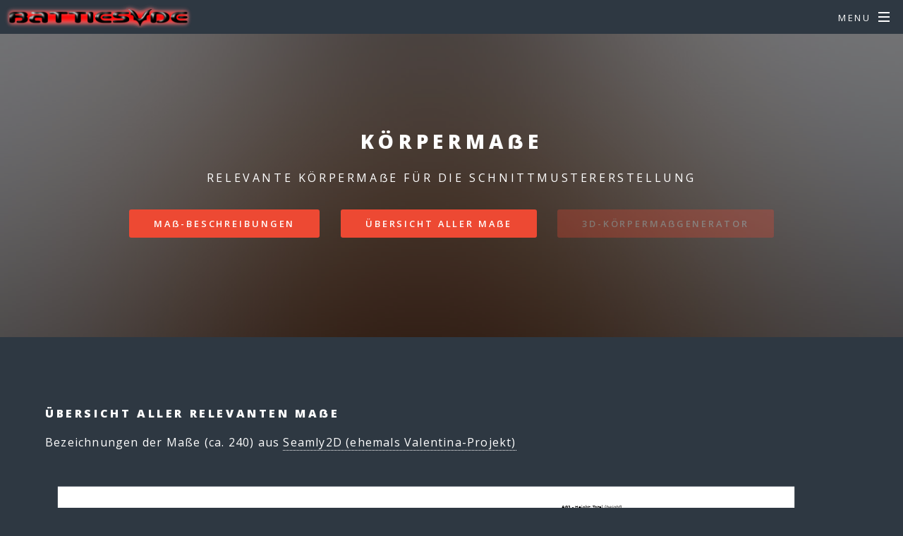

--- FILE ---
content_type: text/html; charset=UTF-8
request_url: http://batties.de/measurements/measurements_two.php?1716616068
body_size: 6065
content:
<!DOCTYPE HTML>
<html lang="de">
	<head>
		<title>Übersicht aller Ma&#7838;e</title>
		<meta http-equiv="content-type" content="text/html; charset=UTF-8">
<meta http-equiv="language" content="de" />
<meta http-equiv="content-language" content="de" />
<META HTTP-EQUIV="CACHE-CONTROL" CONTENT="max-age=3600">
<meta name="viewport" content="width=device-width, initial-scale=1" />
<link rel="stylesheet" href="/assets/css/main.css?1769778905" />

<link rel="apple-touch-icon" sizes="180x180" href="/assets/icon/apple-touch-icon.png">
<link rel="icon" type="image/png" href="/assets/icon/favicon-32x32.png" sizes="32x32">
<link rel="icon" type="image/png" href="/assets/icon/android-chrome-192x192.png" sizes="192x192">
<link rel="icon" type="image/png" href="/assets/icon/favicon-16x16.png" sizes="16x16">
<!-- <link rel="manifest" href="/assets/icon/manifest.json"> -->
<link rel="mask-icon" href="/assets/icon/safari-pinned-tab.svg" color="#5bbad5">
<link rel="shortcut icon" href="/favicon.ico" type="image/x-icon">
<link rel="icon" href="/favicon.ico" type="image/x-icon">
<meta name="msapplication-config" content="/assets/icon/browserconfig.xml">
<meta name="theme-color" content="#ffffff">

<!-- Matomo -->
<script type="text/javascript">
  var _paq = _paq || [];
  /* tracker methods like "setCustomDimension" should be called before "trackPageView" */
  _paq.push(['trackPageView']);
  _paq.push(['enableLinkTracking']);
  (function() {
    var u="//dsl-analyser.de/piwik/";
    _paq.push(['setTrackerUrl', u+'piwik.php']);
    _paq.push(['setSiteId', '4']);
    var d=document, g=d.createElement('script'), s=d.getElementsByTagName('script')[0];
    g.type='text/javascript'; g.async=true; g.defer=true; g.src=u+'piwik.js'; s.parentNode.insertBefore(g,s);
  })();
</script>
<!-- End Matomo Code -->	</head>
	<body>

		<!-- Page Wrapper -->
			<div id="page-wrapper">

				<!-- Header -->
					<header id="header">
						
<h1 style="left: 0;">
<nav id="nav" style="left: 0;" >
	<ul>
		<li class="special">
			<a href="/index.php?1769778905" class="menuToggle_logo" style="padding: 0 0.5em;"></a>
		</li>
	</ul>
</nav>
</h1>

<nav id="nav">
	<ul>
		<li class="special">
			<a href="#menu" class="menuToggle"><span>Menu</span></a>
			<div id="menu">
				<ul>
					<li><a href="/index.php?1769778905">Home</a></li>
					<li><a href="/measurements/measurements_one.php?1769778905">Körperma&#7838;e</a></li>
					<li><a href="/anleitungen/inkscape_1/inkscape_1.php?1769778905">Inkscape-Anleitungen</a></li>
					<li><a href="/online_pattern/mini_falten_rock/online_pattern_1.php?1769778905">Schnittmuster-Download</a></li>
					<li class="w3-disabled"><a href="/blender.php?1769778905">Blender-Anleitungen</a></li>
					<li class="w3-disabled"><a href="/valentina.php?1769778905">Valentina-Anleitungen</a></li>
					<!-- <li><a href="/my_work.php?1769778905">Latex-Creationen</a></li> -->
					<li><a href="/impress.php?1769778905">Kontakt</a></li>
				</ul>
			</div>
		</li>
	</ul>
</nav>
					</header>

				<!-- Main -->
					<article id="main">
						<header>
							<h2>Körperma&#7838;e</h2>
							<p>relevante Körperma&#7838;e für die Schnittmustererstellung</p>
							<ul class="actions">
								<li><a href="measurements_one.php?1769778905#one" class="button special fit">Ma&#7838;-Beschreibungen</a></li>
								<li><a href="#two" class="button special fit" >Übersicht aller Ma&#7838;e</a></li>
								<li><a href="protected/measurements_three.php?1769778905#three" class="button special fit w3-disabled">3D-Körperma&#7838;generator</a></li>
							</ul>
							
						</header>
					
						<!-- two -->
						<section id="two" class="wrapper style4">
							<div class="inner">
								<section>
									<h4>Übersicht aller relevanten Ma&#7838;e</h4>
									<p>Bezeichnungen der Maße (ca. 240) aus <a target="_blank" href="https://wiki.valentinaproject.org/wiki/Main_Page">Seamly2D (ehemals Valentina-Projekt)</a></p>
									<div class="box alt">
										<div class="row uniform 50%">
											<div class="12u"><span class="image fit"><a href="https://bitbucket.org/valentinateam/valentina/downloads/measurement-body-diagram_20160407.svg" target="_blank" ><img src="/measurements/pix/measurement-body-diagram_20160407.svg" alt="" /></a></span></div>
										</div>
									</div>
								</section>
								
							</div>
						</section>
	
					</article>

				<!-- Footer -->
					
<footer id="footer">
	<ul class="icons">
		<li><a href="https://de-de.facebook.com/BattiesVde/" target="_blank" class="icon fa-facebook"><span class="label">Facebook</span></a></li>
		<li><a href="mailto:heiko@batties.de" class="icon fa-envelope-o"><span class="label">Email</span></a></li>
	</ul>
	
	<ul class="copyright">
		<li>&copy; Batties.de</li><li><a href="/impress.php">Impressum/Datenschutzerklärung</a></li>
	</ul>
</footer>

			</div>	
	
	<!-- Scripts -->
			<script src="/assets/js/jquery.min.js"></script>
			<script src="/assets/js/jquery.scrollex.min.js"></script>
			<script src="/assets/js/jquery.scrolly.min.js"></script>
			<script src="/assets/js/skel.min.js"></script>
			<script src="/assets/js/util.js"></script>
			<script src="/assets/js/main.js"></script>
			
			<script type="text/javascript" src="/assets/js/jquery.touchSwipe.js"></script>
			<script >
				//pinch event
				$(function() {
					var zoomfactor = 1;
					$("#page-wrapper").swipe( {
						pinchStatus:function(event, phase, direction, distance , duration , fingerCount, pinchZoom, fingerData) {
						//	$(this).html("Pinch zoom " + pinchZoom + "  <br/>Distance pinched " + distance +" <br/>Direction " + direction);
							
							zoomfactor = screen.width/window.innerWidth;
							if (zoomfactor == 1) {
								document.getElementById("header").style.position = "fixed";
							} else {
								document.getElementById("header").style.position = "absolute";
							}
						},
						fingers:2,
						threshold:0	,
						excludedElements:"",
						preventDefaultEvents:false
					});
				});
				
				
			</script>
		</body>
</html>

--- FILE ---
content_type: text/css
request_url: http://batties.de/assets/css/main.css?1769778905
body_size: 72764
content:
@import url(font-awesome.min.css);
@import url("http://fonts.googleapis.com/css?family=Open+Sans:400,400italic,600,600italic,800,800italic");

/* Reset */

	html, body, div, span, applet, object, iframe, h1, h2, h3, h4, h5, h6, p, blockquote, pre, a, abbr, acronym, address, big, cite, code, del, dfn, em, img, ins, kbd, q, s, samp, small, strike, strong, sub, sup, tt, var, b, u, i, center, dl, dt, dd, ol, ul, li, fieldset, form, label, legend, table, caption, tbody, tfoot, thead, tr, th, td, article, aside, canvas, details, embed, figure, figcaption, footer, header, hgroup, menu, nav, output, ruby, section, summary, time, mark, audio, video {
		margin: 0;
		padding: 0;
		border: 0;
		font-size: 100%;
		font: inherit;
		vertical-align: baseline;
	}

	article, aside, details, figcaption, figure, footer, header, hgroup, menu, nav, section {
		display: block;
	}

	body {
		line-height: 1;
	}

	ol, ul {
		list-style: none;
	}

	blockquote, q {
		quotes: none;
	}

	blockquote:before, blockquote:after, q:before, q:after {
		content: '';
		content: none;
	}

	table {
		border-collapse: collapse;
		border-spacing: 0;
	}

	body {
		-webkit-text-size-adjust: none;
	}

/* Box Model */

	*, *:before, *:after {
		-moz-box-sizing: border-box;
		-webkit-box-sizing: border-box;
		box-sizing: border-box;
	}

/* Grid */

	.row {
		border-bottom: solid 1px transparent;
		-moz-box-sizing: border-box;
		-webkit-box-sizing: border-box;
		box-sizing: border-box;
	}

	.row > * {
		float: left;
		-moz-box-sizing: border-box;
		-webkit-box-sizing: border-box;
		box-sizing: border-box;
	}

	.row:after, .row:before {
		content: '';
		display: block;
		clear: both;
		height: 0;
	}

	.row.uniform > * > :first-child {
		margin-top: 0;
	}

	.row.uniform > * > :last-child {
		margin-bottom: 0;
	}

	.row.\30 \25 > * {
		padding: 0 0 0 0em;
	}

	.row.\30 \25 {
		margin: 0 0 -1px 0em;
	}

	.row.uniform.\30 \25 > * {
		padding: 0em 0 0 0em;
	}

	.row.uniform.\30 \25 {
		margin: 0em 0 -1px 0em;
	}

	.row > * {
		padding: 0 0 0 1.5em;
	}

	.row {
		margin: 0 0 -1px -1.5em;
	}

	.row.uniform > * {
		padding: 1.5em 0 0 1.5em;
	}

	.row.uniform {
		margin: -1.5em 0 -1px -1.5em;
	}

	.row.\32 00\25 > * {
		padding: 0 0 0 3em;
	}

	.row.\32 00\25 {
		margin: 0 0 -1px -3em;
	}

	.row.uniform.\32 00\25 > * {
		padding: 3em 0 0 3em;
	}

	.row.uniform.\32 00\25 {
		margin: -3em 0 -1px -3em;
	}

	.row.\31 50\25 > * {
		padding: 0 0 0 2.25em;
	}

	.row.\31 50\25 {
		margin: 0 0 -1px -2.25em;
	}

	.row.uniform.\31 50\25 > * {
		padding: 2.25em 0 0 2.25em;
	}

	.row.uniform.\31 50\25 {
		margin: -2.25em 0 -1px -2.25em;
	}

	.row.\35 0\25 > * {
		padding: 0 0 0 0.75em;
	}

	.row.\35 0\25 {
		margin: 0 0 -1px -0.75em;
	}

	.row.uniform.\35 0\25 > * {
		padding: 0.75em 0 0 0.75em;
	}

	.row.uniform.\35 0\25 {
		margin: -0.75em 0 -1px -0.75em;
	}

	.row.\32 5\25 > * {
		padding: 0 0 0 0.375em;
	}

	.row.\32 5\25 {
		margin: 0 0 -1px -0.375em;
	}

	.row.uniform.\32 5\25 > * {
		padding: 0.375em 0 0 0.375em;
	}

	.row.uniform.\32 5\25 {
		margin: -0.375em 0 -1px -0.375em;
	}

	.\31 2u, .\31 2u\24 {
		width: 100%;
		clear: none;
		margin-left: 0;
	}

	.\31 1u, .\31 1u\24 {
		width: 91.6666666667%;
		clear: none;
		margin-left: 0;
	}

	.\31 0u, .\31 0u\24 {
		width: 83.3333333333%;
		clear: none;
		margin-left: 0;
	}

	.\39 u, .\39 u\24 {
		width: 75%;
		clear: none;
		margin-left: 0;
	}

	.\38 u, .\38 u\24 {
		width: 66.6666666667%;
		clear: none;
		margin-left: 0;
	}

	.\37 u, .\37 u\24 {
		width: 58.3333333333%;
		clear: none;
		margin-left: 0;
	}

	.\36 u, .\36 u\24 {
		width: 50%;
		clear: none;
		margin-left: 0;
	}

	.\35 u, .\35 u\24 {
		width: 41.6666666667%;
		clear: none;
		margin-left: 0;
	}

	.\34 u, .\34 u\24 {
		width: 33.3333333333%;
		clear: none;
		margin-left: 0;
	}

	.\33 u, .\33 u\24 {
		width: 25%;
		clear: none;
		margin-left: 0;
	}

	.\32 u, .\32 u\24 {
		width: 16.6666666667%;
		clear: none;
		margin-left: 0;
	}

	.\31 u, .\31 u\24 {
		width: 8.3333333333%;
		clear: none;
		margin-left: 0;
	}

	.\31 2u\24 + *,
	.\31 1u\24 + *,
	.\31 0u\24 + *,
	.\39 u\24 + *,
	.\38 u\24 + *,
	.\37 u\24 + *,
	.\36 u\24 + *,
	.\35 u\24 + *,
	.\34 u\24 + *,
	.\33 u\24 + *,
	.\32 u\24 + *,
	.\31 u\24 + * {
		clear: left;
	}

	.\-11u {
		margin-left: 91.66667%;
	}

	.\-10u {
		margin-left: 83.33333%;
	}

	.\-9u {
		margin-left: 75%;
	}

	.\-8u {
		margin-left: 66.66667%;
	}

	.\-7u {
		margin-left: 58.33333%;
	}

	.\-6u {
		margin-left: 50%;
	}

	.\-5u {
		margin-left: 41.66667%;
	}

	.\-4u {
		margin-left: 33.33333%;
	}

	.\-3u {
		margin-left: 25%;
	}

	.\-2u {
		margin-left: 16.66667%;
	}

	.\-1u {
		margin-left: 8.33333%;
	}

	@media screen and (max-width: 1680px) {

		.row > * {
			padding: 0 0 0 1.5em;
		}

		.row {
			margin: 0 0 -1px -1.5em;
		}

		.row.uniform > * {
			padding: 1.5em 0 0 1.5em;
		}

		.row.uniform {
			margin: -1.5em 0 -1px -1.5em;
		}

		.row.\32 00\25 > * {
			padding: 0 0 0 3em;
		}

		.row.\32 00\25 {
			margin: 0 0 -1px -3em;
		}

		.row.uniform.\32 00\25 > * {
			padding: 3em 0 0 3em;
		}

		.row.uniform.\32 00\25 {
			margin: -3em 0 -1px -3em;
		}

		.row.\31 50\25 > * {
			padding: 0 0 0 2.25em;
		}

		.row.\31 50\25 {
			margin: 0 0 -1px -2.25em;
		}

		.row.uniform.\31 50\25 > * {
			padding: 2.25em 0 0 2.25em;
		}

		.row.uniform.\31 50\25 {
			margin: -2.25em 0 -1px -2.25em;
		}

		.row.\35 0\25 > * {
			padding: 0 0 0 0.75em;
		}

		.row.\35 0\25 {
			margin: 0 0 -1px -0.75em;
		}

		.row.uniform.\35 0\25 > * {
			padding: 0.75em 0 0 0.75em;
		}

		.row.uniform.\35 0\25 {
			margin: -0.75em 0 -1px -0.75em;
		}

		.row.\32 5\25 > * {
			padding: 0 0 0 0.375em;
		}

		.row.\32 5\25 {
			margin: 0 0 -1px -0.375em;
		}

		.row.uniform.\32 5\25 > * {
			padding: 0.375em 0 0 0.375em;
		}

		.row.uniform.\32 5\25 {
			margin: -0.375em 0 -1px -0.375em;
		}

		.\31 2u\28xlarge\29, .\31 2u\24\28xlarge\29 {
			width: 100%;
			clear: none;
			margin-left: 0;
		}

		.\31 1u\28xlarge\29, .\31 1u\24\28xlarge\29 {
			width: 91.6666666667%;
			clear: none;
			margin-left: 0;
		}

		.\31 0u\28xlarge\29, .\31 0u\24\28xlarge\29 {
			width: 83.3333333333%;
			clear: none;
			margin-left: 0;
		}

		.\39 u\28xlarge\29, .\39 u\24\28xlarge\29 {
			width: 75%;
			clear: none;
			margin-left: 0;
		}

		.\38 u\28xlarge\29, .\38 u\24\28xlarge\29 {
			width: 66.6666666667%;
			clear: none;
			margin-left: 0;
		}

		.\37 u\28xlarge\29, .\37 u\24\28xlarge\29 {
			width: 58.3333333333%;
			clear: none;
			margin-left: 0;
		}

		.\36 u\28xlarge\29, .\36 u\24\28xlarge\29 {
			width: 50%;
			clear: none;
			margin-left: 0;
		}

		.\35 u\28xlarge\29, .\35 u\24\28xlarge\29 {
			width: 41.6666666667%;
			clear: none;
			margin-left: 0;
		}

		.\34 u\28xlarge\29, .\34 u\24\28xlarge\29 {
			width: 33.3333333333%;
			clear: none;
			margin-left: 0;
		}

		.\33 u\28xlarge\29, .\33 u\24\28xlarge\29 {
			width: 25%;
			clear: none;
			margin-left: 0;
		}

		.\32 u\28xlarge\29, .\32 u\24\28xlarge\29 {
			width: 16.6666666667%;
			clear: none;
			margin-left: 0;
		}

		.\31 u\28xlarge\29, .\31 u\24\28xlarge\29 {
			width: 8.3333333333%;
			clear: none;
			margin-left: 0;
		}

		.\31 2u\24\28xlarge\29 + *,
		.\31 1u\24\28xlarge\29 + *,
		.\31 0u\24\28xlarge\29 + *,
		.\39 u\24\28xlarge\29 + *,
		.\38 u\24\28xlarge\29 + *,
		.\37 u\24\28xlarge\29 + *,
		.\36 u\24\28xlarge\29 + *,
		.\35 u\24\28xlarge\29 + *,
		.\34 u\24\28xlarge\29 + *,
		.\33 u\24\28xlarge\29 + *,
		.\32 u\24\28xlarge\29 + *,
		.\31 u\24\28xlarge\29 + * {
			clear: left;
		}

		.\-11u\28xlarge\29 {
			margin-left: 91.66667%;
		}

		.\-10u\28xlarge\29 {
			margin-left: 83.33333%;
		}

		.\-9u\28xlarge\29 {
			margin-left: 75%;
		}

		.\-8u\28xlarge\29 {
			margin-left: 66.66667%;
		}

		.\-7u\28xlarge\29 {
			margin-left: 58.33333%;
		}

		.\-6u\28xlarge\29 {
			margin-left: 50%;
		}

		.\-5u\28xlarge\29 {
			margin-left: 41.66667%;
		}

		.\-4u\28xlarge\29 {
			margin-left: 33.33333%;
		}

		.\-3u\28xlarge\29 {
			margin-left: 25%;
		}

		.\-2u\28xlarge\29 {
			margin-left: 16.66667%;
		}

		.\-1u\28xlarge\29 {
			margin-left: 8.33333%;
		}

	}

	@media screen and (max-width: 1280px) {

		.row > * {
			padding: 0 0 0 1.5em;
		}

		.row {
			margin: 0 0 -1px -1.5em;
		}

		.row.uniform > * {
			padding: 1.5em 0 0 1.5em;
		}

		.row.uniform {
			margin: -1.5em 0 -1px -1.5em;
		}

		.row.\32 00\25 > * {
			padding: 0 0 0 3em;
		}

		.row.\32 00\25 {
			margin: 0 0 -1px -3em;
		}

		.row.uniform.\32 00\25 > * {
			padding: 3em 0 0 3em;
		}

		.row.uniform.\32 00\25 {
			margin: -3em 0 -1px -3em;
		}

		.row.\31 50\25 > * {
			padding: 0 0 0 2.25em;
		}

		.row.\31 50\25 {
			margin: 0 0 -1px -2.25em;
		}

		.row.uniform.\31 50\25 > * {
			padding: 2.25em 0 0 2.25em;
		}

		.row.uniform.\31 50\25 {
			margin: -2.25em 0 -1px -2.25em;
		}

		.row.\35 0\25 > * {
			padding: 0 0 0 0.75em;
		}

		.row.\35 0\25 {
			margin: 0 0 -1px -0.75em;
		}

		.row.uniform.\35 0\25 > * {
			padding: 0.75em 0 0 0.75em;
		}

		.row.uniform.\35 0\25 {
			margin: -0.75em 0 -1px -0.75em;
		}

		.row.\32 5\25 > * {
			padding: 0 0 0 0.375em;
		}

		.row.\32 5\25 {
			margin: 0 0 -1px -0.375em;
		}

		.row.uniform.\32 5\25 > * {
			padding: 0.375em 0 0 0.375em;
		}

		.row.uniform.\32 5\25 {
			margin: -0.375em 0 -1px -0.375em;
		}

		.\31 2u\28large\29, .\31 2u\24\28large\29 {
			width: 100%;
			clear: none;
			margin-left: 0;
		}

		.\31 1u\28large\29, .\31 1u\24\28large\29 {
			width: 91.6666666667%;
			clear: none;
			margin-left: 0;
		}

		.\31 0u\28large\29, .\31 0u\24\28large\29 {
			width: 83.3333333333%;
			clear: none;
			margin-left: 0;
		}

		.\39 u\28large\29, .\39 u\24\28large\29 {
			width: 75%;
			clear: none;
			margin-left: 0;
		}

		.\38 u\28large\29, .\38 u\24\28large\29 {
			width: 66.6666666667%;
			clear: none;
			margin-left: 0;
		}

		.\37 u\28large\29, .\37 u\24\28large\29 {
			width: 58.3333333333%;
			clear: none;
			margin-left: 0;
		}

		.\36 u\28large\29, .\36 u\24\28large\29 {
			width: 50%;
			clear: none;
			margin-left: 0;
		}

		.\35 u\28large\29, .\35 u\24\28large\29 {
			width: 41.6666666667%;
			clear: none;
			margin-left: 0;
		}

		.\34 u\28large\29, .\34 u\24\28large\29 {
			width: 33.3333333333%;
			clear: none;
			margin-left: 0;
		}

		.\33 u\28large\29, .\33 u\24\28large\29 {
			width: 25%;
			clear: none;
			margin-left: 0;
		}

		.\32 u\28large\29, .\32 u\24\28large\29 {
			width: 16.6666666667%;
			clear: none;
			margin-left: 0;
		}

		.\31 u\28large\29, .\31 u\24\28large\29 {
			width: 8.3333333333%;
			clear: none;
			margin-left: 0;
		}

		.\31 2u\24\28large\29 + *,
		.\31 1u\24\28large\29 + *,
		.\31 0u\24\28large\29 + *,
		.\39 u\24\28large\29 + *,
		.\38 u\24\28large\29 + *,
		.\37 u\24\28large\29 + *,
		.\36 u\24\28large\29 + *,
		.\35 u\24\28large\29 + *,
		.\34 u\24\28large\29 + *,
		.\33 u\24\28large\29 + *,
		.\32 u\24\28large\29 + *,
		.\31 u\24\28large\29 + * {
			clear: left;
		}

		.\-11u\28large\29 {
			margin-left: 91.66667%;
		}

		.\-10u\28large\29 {
			margin-left: 83.33333%;
		}

		.\-9u\28large\29 {
			margin-left: 75%;
		}

		.\-8u\28large\29 {
			margin-left: 66.66667%;
		}

		.\-7u\28large\29 {
			margin-left: 58.33333%;
		}

		.\-6u\28large\29 {
			margin-left: 50%;
		}

		.\-5u\28large\29 {
			margin-left: 41.66667%;
		}

		.\-4u\28large\29 {
			margin-left: 33.33333%;
		}

		.\-3u\28large\29 {
			margin-left: 25%;
		}

		.\-2u\28large\29 {
			margin-left: 16.66667%;
		}

		.\-1u\28large\29 {
			margin-left: 8.33333%;
		}

	}

	@media screen and (max-width: 980px) {

		.row > * {
			padding: 0 0 0 1.5em;
		}

		.row {
			margin: 0 0 -1px -1.5em;
		}

		.row.uniform > * {
			padding: 1.5em 0 0 1.5em;
		}

		.row.uniform {
			margin: -1.5em 0 -1px -1.5em;
		}

		.row.\32 00\25 > * {
			padding: 0 0 0 3em;
		}

		.row.\32 00\25 {
			margin: 0 0 -1px -3em;
		}

		.row.uniform.\32 00\25 > * {
			padding: 3em 0 0 3em;
		}

		.row.uniform.\32 00\25 {
			margin: -3em 0 -1px -3em;
		}

		.row.\31 50\25 > * {
			padding: 0 0 0 2.25em;
		}

		.row.\31 50\25 {
			margin: 0 0 -1px -2.25em;
		}

		.row.uniform.\31 50\25 > * {
			padding: 2.25em 0 0 2.25em;
		}

		.row.uniform.\31 50\25 {
			margin: -2.25em 0 -1px -2.25em;
		}

		.row.\35 0\25 > * {
			padding: 0 0 0 0.75em;
		}

		.row.\35 0\25 {
			margin: 0 0 -1px -0.75em;
		}

		.row.uniform.\35 0\25 > * {
			padding: 0.75em 0 0 0.75em;
		}

		.row.uniform.\35 0\25 {
			margin: -0.75em 0 -1px -0.75em;
		}

		.row.\32 5\25 > * {
			padding: 0 0 0 0.375em;
		}

		.row.\32 5\25 {
			margin: 0 0 -1px -0.375em;
		}

		.row.uniform.\32 5\25 > * {
			padding: 0.375em 0 0 0.375em;
		}

		.row.uniform.\32 5\25 {
			margin: -0.375em 0 -1px -0.375em;
		}

		.\31 2u\28medium\29, .\31 2u\24\28medium\29 {
			width: 100%;
			clear: none;
			margin-left: 0;
		}

		.\31 1u\28medium\29, .\31 1u\24\28medium\29 {
			width: 91.6666666667%;
			clear: none;
			margin-left: 0;
		}

		.\31 0u\28medium\29, .\31 0u\24\28medium\29 {
			width: 83.3333333333%;
			clear: none;
			margin-left: 0;
		}

		.\39 u\28medium\29, .\39 u\24\28medium\29 {
			width: 75%;
			clear: none;
			margin-left: 0;
		}

		.\38 u\28medium\29, .\38 u\24\28medium\29 {
			width: 66.6666666667%;
			clear: none;
			margin-left: 0;
		}

		.\37 u\28medium\29, .\37 u\24\28medium\29 {
			width: 58.3333333333%;
			clear: none;
			margin-left: 0;
		}

		.\36 u\28medium\29, .\36 u\24\28medium\29 {
			width: 50%;
			clear: none;
			margin-left: 0;
		}

		.\35 u\28medium\29, .\35 u\24\28medium\29 {
			width: 41.6666666667%;
			clear: none;
			margin-left: 0;
		}

		.\34 u\28medium\29, .\34 u\24\28medium\29 {
			width: 33.3333333333%;
			clear: none;
			margin-left: 0;
		}

		.\33 u\28medium\29, .\33 u\24\28medium\29 {
			width: 25%;
			clear: none;
			margin-left: 0;
		}

		.\32 u\28medium\29, .\32 u\24\28medium\29 {
			width: 16.6666666667%;
			clear: none;
			margin-left: 0;
		}

		.\31 u\28medium\29, .\31 u\24\28medium\29 {
			width: 8.3333333333%;
			clear: none;
			margin-left: 0;
		}

		.\31 2u\24\28medium\29 + *,
		.\31 1u\24\28medium\29 + *,
		.\31 0u\24\28medium\29 + *,
		.\39 u\24\28medium\29 + *,
		.\38 u\24\28medium\29 + *,
		.\37 u\24\28medium\29 + *,
		.\36 u\24\28medium\29 + *,
		.\35 u\24\28medium\29 + *,
		.\34 u\24\28medium\29 + *,
		.\33 u\24\28medium\29 + *,
		.\32 u\24\28medium\29 + *,
		.\31 u\24\28medium\29 + * {
			clear: left;
		}

		.\-11u\28medium\29 {
			margin-left: 91.66667%;
		}

		.\-10u\28medium\29 {
			margin-left: 83.33333%;
		}

		.\-9u\28medium\29 {
			margin-left: 75%;
		}

		.\-8u\28medium\29 {
			margin-left: 66.66667%;
		}

		.\-7u\28medium\29 {
			margin-left: 58.33333%;
		}

		.\-6u\28medium\29 {
			margin-left: 50%;
		}

		.\-5u\28medium\29 {
			margin-left: 41.66667%;
		}

		.\-4u\28medium\29 {
			margin-left: 33.33333%;
		}

		.\-3u\28medium\29 {
			margin-left: 25%;
		}

		.\-2u\28medium\29 {
			margin-left: 16.66667%;
		}

		.\-1u\28medium\29 {
			margin-left: 8.33333%;
		}

	}

	@media screen and (max-width: 736px) {

		.row > * {
			padding: 0 0 0 1.5em;
		}

		.row {
			margin: 0 0 -1px -1.5em;
		}

		.row.uniform > * {
			padding: 1.5em 0 0 1.5em;
		}

		.row.uniform {
			margin: -1.5em 0 -1px -1.5em;
		}

		.row.\32 00\25 > * {
			padding: 0 0 0 3em;
		}

		.row.\32 00\25 {
			margin: 0 0 -1px -3em;
		}

		.row.uniform.\32 00\25 > * {
			padding: 3em 0 0 3em;
		}

		.row.uniform.\32 00\25 {
			margin: -3em 0 -1px -3em;
		}

		.row.\31 50\25 > * {
			padding: 0 0 0 2.25em;
		}

		.row.\31 50\25 {
			margin: 0 0 -1px -2.25em;
		}

		.row.uniform.\31 50\25 > * {
			padding: 2.25em 0 0 2.25em;
		}

		.row.uniform.\31 50\25 {
			margin: -2.25em 0 -1px -2.25em;
		}

		.row.\35 0\25 > * {
			padding: 0 0 0 0.75em;
		}

		.row.\35 0\25 {
			margin: 0 0 -1px -0.75em;
		}

		.row.uniform.\35 0\25 > * {
			padding: 0.75em 0 0 0.75em;
		}

		.row.uniform.\35 0\25 {
			margin: -0.75em 0 -1px -0.75em;
		}

		.row.\32 5\25 > * {
			padding: 0 0 0 0.375em;
		}

		.row.\32 5\25 {
			margin: 0 0 -1px -0.375em;
		}

		.row.uniform.\32 5\25 > * {
			padding: 0.375em 0 0 0.375em;
		}

		.row.uniform.\32 5\25 {
			margin: -0.375em 0 -1px -0.375em;
		}

		.\31 2u\28small\29, .\31 2u\24\28small\29 {
			width: 100%;
			clear: none;
			margin-left: 0;
		}

		.\31 1u\28small\29, .\31 1u\24\28small\29 {
			width: 91.6666666667%;
			clear: none;
			margin-left: 0;
		}

		.\31 0u\28small\29, .\31 0u\24\28small\29 {
			width: 83.3333333333%;
			clear: none;
			margin-left: 0;
		}

		.\39 u\28small\29, .\39 u\24\28small\29 {
			width: 75%;
			clear: none;
			margin-left: 0;
		}

		.\38 u\28small\29, .\38 u\24\28small\29 {
			width: 66.6666666667%;
			clear: none;
			margin-left: 0;
		}

		.\37 u\28small\29, .\37 u\24\28small\29 {
			width: 58.3333333333%;
			clear: none;
			margin-left: 0;
		}

		.\36 u\28small\29, .\36 u\24\28small\29 {
			width: 50%;
			clear: none;
			margin-left: 0;
		}

		.\35 u\28small\29, .\35 u\24\28small\29 {
			width: 41.6666666667%;
			clear: none;
			margin-left: 0;
		}

		.\34 u\28small\29, .\34 u\24\28small\29 {
			width: 33.3333333333%;
			clear: none;
			margin-left: 0;
		}

		.\33 u\28small\29, .\33 u\24\28small\29 {
			width: 25%;
			clear: none;
			margin-left: 0;
		}

		.\32 u\28small\29, .\32 u\24\28small\29 {
			width: 16.6666666667%;
			clear: none;
			margin-left: 0;
		}

		.\31 u\28small\29, .\31 u\24\28small\29 {
			width: 8.3333333333%;
			clear: none;
			margin-left: 0;
		}

		.\31 2u\24\28small\29 + *,
		.\31 1u\24\28small\29 + *,
		.\31 0u\24\28small\29 + *,
		.\39 u\24\28small\29 + *,
		.\38 u\24\28small\29 + *,
		.\37 u\24\28small\29 + *,
		.\36 u\24\28small\29 + *,
		.\35 u\24\28small\29 + *,
		.\34 u\24\28small\29 + *,
		.\33 u\24\28small\29 + *,
		.\32 u\24\28small\29 + *,
		.\31 u\24\28small\29 + * {
			clear: left;
		}

		.\-11u\28small\29 {
			margin-left: 91.66667%;
		}

		.\-10u\28small\29 {
			margin-left: 83.33333%;
		}

		.\-9u\28small\29 {
			margin-left: 75%;
		}

		.\-8u\28small\29 {
			margin-left: 66.66667%;
		}

		.\-7u\28small\29 {
			margin-left: 58.33333%;
		}

		.\-6u\28small\29 {
			margin-left: 50%;
		}

		.\-5u\28small\29 {
			margin-left: 41.66667%;
		}

		.\-4u\28small\29 {
			margin-left: 33.33333%;
		}

		.\-3u\28small\29 {
			margin-left: 25%;
		}

		.\-2u\28small\29 {
			margin-left: 16.66667%;
		}

		.\-1u\28small\29 {
			margin-left: 8.33333%;
		}

	}

	@media screen and (max-width: 480px) {

		.row > * {
			padding: 0 0 0 1.5em;
		}

		.row {
			margin: 0 0 -1px -1.5em;
		}

		.row.uniform > * {
			padding: 1.5em 0 0 1.5em;
		}

		.row.uniform {
			margin: -1.5em 0 -1px -1.5em;
		}

		.row.\32 00\25 > * {
			padding: 0 0 0 3em;
		}

		.row.\32 00\25 {
			margin: 0 0 -1px -3em;
		}

		.row.uniform.\32 00\25 > * {
			padding: 3em 0 0 3em;
		}

		.row.uniform.\32 00\25 {
			margin: -3em 0 -1px -3em;
		}

		.row.\31 50\25 > * {
			padding: 0 0 0 2.25em;
		}

		.row.\31 50\25 {
			margin: 0 0 -1px -2.25em;
		}

		.row.uniform.\31 50\25 > * {
			padding: 2.25em 0 0 2.25em;
		}

		.row.uniform.\31 50\25 {
			margin: -2.25em 0 -1px -2.25em;
		}

		.row.\35 0\25 > * {
			padding: 0 0 0 0.75em;
		}

		.row.\35 0\25 {
			margin: 0 0 -1px -0.75em;
		}

		.row.uniform.\35 0\25 > * {
			padding: 0.75em 0 0 0.75em;
		}

		.row.uniform.\35 0\25 {
			margin: -0.75em 0 -1px -0.75em;
		}

		.row.\32 5\25 > * {
			padding: 0 0 0 0.375em;
		}

		.row.\32 5\25 {
			margin: 0 0 -1px -0.375em;
		}

		.row.uniform.\32 5\25 > * {
			padding: 0.375em 0 0 0.375em;
		}

		.row.uniform.\32 5\25 {
			margin: -0.375em 0 -1px -0.375em;
		}

		.\31 2u\28xsmall\29, .\31 2u\24\28xsmall\29 {
			width: 100%;
			clear: none;
			margin-left: 0;
		}

		.\31 1u\28xsmall\29, .\31 1u\24\28xsmall\29 {
			width: 91.6666666667%;
			clear: none;
			margin-left: 0;
		}

		.\31 0u\28xsmall\29, .\31 0u\24\28xsmall\29 {
			width: 83.3333333333%;
			clear: none;
			margin-left: 0;
		}

		.\39 u\28xsmall\29, .\39 u\24\28xsmall\29 {
			width: 75%;
			clear: none;
			margin-left: 0;
		}

		.\38 u\28xsmall\29, .\38 u\24\28xsmall\29 {
			width: 66.6666666667%;
			clear: none;
			margin-left: 0;
		}

		.\37 u\28xsmall\29, .\37 u\24\28xsmall\29 {
			width: 58.3333333333%;
			clear: none;
			margin-left: 0;
		}

		.\36 u\28xsmall\29, .\36 u\24\28xsmall\29 {
			width: 50%;
			clear: none;
			margin-left: 0;
		}

		.\35 u\28xsmall\29, .\35 u\24\28xsmall\29 {
			width: 41.6666666667%;
			clear: none;
			margin-left: 0;
		}

		.\34 u\28xsmall\29, .\34 u\24\28xsmall\29 {
			width: 33.3333333333%;
			clear: none;
			margin-left: 0;
		}

		.\33 u\28xsmall\29, .\33 u\24\28xsmall\29 {
			width: 25%;
			clear: none;
			margin-left: 0;
		}

		.\32 u\28xsmall\29, .\32 u\24\28xsmall\29 {
			width: 16.6666666667%;
			clear: none;
			margin-left: 0;
		}

		.\31 u\28xsmall\29, .\31 u\24\28xsmall\29 {
			width: 8.3333333333%;
			clear: none;
			margin-left: 0;
		}

		.\31 2u\24\28xsmall\29 + *,
		.\31 1u\24\28xsmall\29 + *,
		.\31 0u\24\28xsmall\29 + *,
		.\39 u\24\28xsmall\29 + *,
		.\38 u\24\28xsmall\29 + *,
		.\37 u\24\28xsmall\29 + *,
		.\36 u\24\28xsmall\29 + *,
		.\35 u\24\28xsmall\29 + *,
		.\34 u\24\28xsmall\29 + *,
		.\33 u\24\28xsmall\29 + *,
		.\32 u\24\28xsmall\29 + *,
		.\31 u\24\28xsmall\29 + * {
			clear: left;
		}

		.\-11u\28xsmall\29 {
			margin-left: 91.66667%;
		}

		.\-10u\28xsmall\29 {
			margin-left: 83.33333%;
		}

		.\-9u\28xsmall\29 {
			margin-left: 75%;
		}

		.\-8u\28xsmall\29 {
			margin-left: 66.66667%;
		}

		.\-7u\28xsmall\29 {
			margin-left: 58.33333%;
		}

		.\-6u\28xsmall\29 {
			margin-left: 50%;
		}

		.\-5u\28xsmall\29 {
			margin-left: 41.66667%;
		}

		.\-4u\28xsmall\29 {
			margin-left: 33.33333%;
		}

		.\-3u\28xsmall\29 {
			margin-left: 25%;
		}

		.\-2u\28xsmall\29 {
			margin-left: 16.66667%;
		}

		.\-1u\28xsmall\29 {
			margin-left: 8.33333%;
		}

	}

/* Basic */

	@-ms-viewport {
		width: device-width;
	}

	body {
		background: #2e3842;
	}

		body.is-loading *, body.is-loading *:before, body.is-loading *:after {
			-moz-animation: none !important;
			-webkit-animation: none !important;
			-ms-animation: none !important;
			animation: none !important;
			-moz-transition: none !important;
			-webkit-transition: none !important;
			-ms-transition: none !important;
			transition: none !important;
		}

	body, input, select, textarea {
		color: #fff;
		font-family: "Open Sans", Helvetica, sans-serif;
		font-size: 15pt;
		font-weight: 400;
		letter-spacing: 0.075em;
		line-height: 1.65em;
	}

		@media screen and (max-width: 1680px) {

			body, input, select, textarea {
				font-size: 13pt;
			}

		}

		@media screen and (max-width: 1280px) {

			body, input, select, textarea {
				font-size: 12pt;
			}

		}

		@media screen and (max-width: 736px) {

			body, input, select, textarea {
				font-size: 11pt;
				letter-spacing: 0.0375em;
			}

		}

	a {
		-moz-transition: color 0.2s ease, border-bottom-color 0.2s ease;
		-webkit-transition: color 0.2s ease, border-bottom-color 0.2s ease;
		-ms-transition: color 0.2s ease, border-bottom-color 0.2s ease;
		transition: color 0.2s ease, border-bottom-color 0.2s ease;
		border-bottom: dotted 1px;
		color: inherit;
		text-decoration: none;
	}

		a:hover {
			border-bottom-color: transparent;
		}

	strong, b {
		color: #fff;
		font-weight: 600;
	}

	em, i {
		font-style: italic;
	}

	p {
		margin: 0 0 2em 0;
	}

	h1, h2, h3, h4, h5, h6 {
		color: #fff;
		font-weight: 800;
		letter-spacing: 0.225em;
		line-height: 1em;
		margin: 0 0 1em 0;
		text-transform: uppercase;
	}

		h1 a, h2 a, h3 a, h4 a, h5 a, h6 a {
			color: inherit;
			text-decoration: none;
		}

	h2 {
		font-size: 1.35em;
		line-height: 1.75em;
	}

		@media screen and (max-width: 736px) {

			h2 {
				font-size: 1.1em;
				line-height: 1.65em;
			}

		}

	h3 {
		font-size: 1.15em;
		line-height: 1.75em;
	}

		@media screen and (max-width: 736px) {

			h3 {
				font-size: 1em;
				line-height: 1.65em;
			}

		}

	h4 {
		font-size: 1em;
		line-height: 1.5em;
	}

	h5 {
		font-size: 0.8em;
		line-height: 1.5em;
	}

	h6 {
		font-size: 0.7em;
		line-height: 1.5em;
	}

	sub {
		font-size: 0.8em;
		position: relative;
		top: 0.5em;
	}

	sup {
		font-size: 0.8em;
		position: relative;
		top: -0.5em;
	}

	hr {
		border: 0;
		border-bottom: solid 2px #fff;
		margin: 3em 0;
	}

		hr.major {
			margin: 4.5em 0;
		}

	blockquote {
		border-left: solid 4px #fff;
		font-style: italic;
		margin: 0 0 2em 0;
		padding: 0.5em 0 0.5em 2em;
	}

	code {
		background: rgba(144, 144, 144, 0.25);
		border-radius: 3px;
		font-family: "Courier New", monospace;
		font-size: 0.9em;
		letter-spacing: 0;
		margin: 0 0.25em;
		padding: 0.25em 0.65em;
	}

	pre {
		-webkit-overflow-scrolling: touch;
		font-family: "Courier New", monospace;
		font-size: 0.9em;
		margin: 0 0 2em 0;
	}

		pre code {
			display: block;
			line-height: 1.75em;
			padding: 1em 1.5em;
			overflow-x: auto;
		}

	.align-left {
		text-align: left;
	}

	.align-center {
		text-align: center;
	}

	.align-right {
		text-align: right;
	}

/* Section/Article */

	section.special, article.special {
		text-align: center;
	}

	header p {
		color: rgba(255, 255, 255, 0.5);
		position: relative;
		top: -0.25em;
	}

	header h3 + p {
		font-size: 1.1em;
	}

	header h4 + p,
	header h5 + p,
	header h6 + p {
		font-size: 0.9em;
	}

	header.major {
		margin: 0 0 3.5em 0;
	}

		header.major h2, header.major h3, header.major h4, header.major h5, header.major h6 {
			border-bottom: solid 2px #fff;
			display: inline-block;
			padding-bottom: 1em;
			position: relative;
		}

			header.major h2:after, header.major h3:after, header.major h4:after, header.major h5:after, header.major h6:after {
				content: '';
				display: block;
				height: 1px;
			}

		header.major p {
			color: #fff;
			top: 0;
		}

		@media screen and (max-width: 736px) {

			header.major {
				margin: 0 0 2em 0;
			}

		}

	@media screen and (max-width: 980px) {

		header br {
			display: none;
		}

	}

/* Form */

	form {
		margin: 0 0 2em 0;
	}

	label {
		color: #fff;
		display: block;
		font-size: 0.9em;
		font-weight: 600;
		margin: 0 0 1em 0;
	}

	input[type="text"],
	input[type="number"],
	input[type="password"],
	input[type="email"],
	select,
	textarea {
		-moz-appearance: none;
		-webkit-appearance: none;
		-ms-appearance: none;
		appearance: none;
		

		
		background: rgba(144, 144, 144, 0.25);
		border-radius: 3px;
		border: none;
		color: inherit;
		display: block;
		outline: 0;
		padding: 0 1em;
		text-decoration: none;
		width: 100%;
	}
	
	input[type="number"]::-webkit-outer-spin-button,
	input[type="number"]::-webkit-inner-spin-button {
		-moz-appearance: none;
		-webkit-appearance: none;
		-ms-appearance: none;
		appearance: none;
	}
	
	.number-wrapper-cm, .number-wrapper-percent, .number-wrapper-size {
		text-decoration: none;
		display: block;
		position: relative;
	}
	
	.number-wrapper-cm:before, .number-wrapper-percent:before, .number-wrapper-size:before {
		-moz-pointer-events: none;
		-webkit-pointer-events: none;
		-ms-pointer-events: none;
		pointer-events: none;
		color: #fff;
		display: block;
		height: 2.75em;
		line-height: 2.75em;
		position: absolute;
		right: 0;
		text-align: center;
		top: 0;
		width: 2.75em;
	}
	
	.number-wrapper-cm:before {
		content: 'cm';
	}
	
	.number-wrapper-size:before {
		content: '(de)';
	}
	
	.number-wrapper-percent:before {
		content: '%';
	}
	
		input[type="text"]:invalid,
		input[type="number"]:invalid,
		input[type="password"]:invalid,
		input[type="email"]:invalid,
		select:invalid,
		textarea:invalid {
			box-shadow: none;
		}

		input[type="text"]:focus,
		input[type="number"]:focus,
		input[type="password"]:focus,
		input[type="email"]:focus,
		select:focus,
		textarea:focus {
			box-shadow: 0 0 0 2px #21b2a6;
		}

	.select-wrapper {
		text-decoration: none;
		display: block;
		position: relative;
	}

		.select-wrapper:before {
			-moz-osx-font-smoothing: grayscale;
			-webkit-font-smoothing: antialiased;
			font-family: FontAwesome;
			font-style: normal;
			font-weight: normal;
			text-transform: none !important;
		}

		.select-wrapper:before {
			-moz-pointer-events: none;
			-webkit-pointer-events: none;
			-ms-pointer-events: none;
			pointer-events: none;
			color: #fff;
			content: '\f078';
			display: block;
			height: 2.75em;
			line-height: 2.75em;
			position: absolute;
			right: 0;
			text-align: center;
			top: 0;
			width: 2.75em;
		}

		.select-wrapper select::-ms-expand {
			display: none;
		}

	input[type="text"],
	input[type="number"],
	input[type="password"],
	input[type="email"],
	select {
		height: 2.75em;
	}

	textarea {
		padding: 0.75em 1em;
	}

	input[type="checkbox"],
	input[type="radio"] {
		-moz-appearance: none;
		-webkit-appearance: none;
		-ms-appearance: none;
		appearance: none;
		display: block;
		float: left;
		margin-right: -2em;
		opacity: 0;
		width: 1em;
		z-index: -1;
	}

		input[type="checkbox"] + label,
		input[type="radio"] + label {
			text-decoration: none;
			color: #fff;
			cursor: pointer;
			display: inline-block;
			font-size: 1em;
			font-weight: 400;
			padding-left: 2.4em;
			padding-right: 0.75em;
			position: relative;
		}

			input[type="checkbox"] + label:before,
			input[type="radio"] + label:before {
				-moz-osx-font-smoothing: grayscale;
				-webkit-font-smoothing: antialiased;
				font-family: FontAwesome;
				font-style: normal;
				font-weight: normal;
				text-transform: none !important;
			}

			input[type="checkbox"] + label:before,
			input[type="radio"] + label:before {
				background: rgba(144, 144, 144, 0.25);
				border-radius: 3px;
				content: '';
				display: inline-block;
				height: 1.65em;
				left: 0;
				line-height: 1.58125em;
				position: absolute;
				text-align: center;
				top: 0;
				width: 1.65em;
			}

		input[type="checkbox"]:checked + label:before,
		input[type="radio"]:checked + label:before {
			background: #2e3842;
			color: #fff;
			content: '\f00c';
		}

		input[type="checkbox"]:focus + label:before,
		input[type="radio"]:focus + label:before {
			box-shadow: 0 0 0 2px #21b2a6;
		}

	input[type="checkbox"] + label:before {
		border-radius: 3px;
	}

	input[type="radio"] + label:before {
		border-radius: 100%;
	}

	::-webkit-input-placeholder {
		color: rgba(255, 255, 255, 0.5) !important;
		opacity: 1.0;
	}

	:-moz-placeholder {
		color: rgba(255, 255, 255, 0.5) !important;
		opacity: 1.0;
	}

	::-moz-placeholder {
		color: rgba(255, 255, 255, 0.5) !important;
		opacity: 1.0;
	}

	:-ms-input-placeholder {
		color: rgba(255, 255, 255, 0.5) !important;
		opacity: 1.0;
	}

	.formerize-placeholder {
		color: rgba(255, 255, 255, 0.5) !important;
		opacity: 1.0;
	}

/* Box */

	.box {
		border-radius: 3px;
		border: solid 2px #fff;
		margin-bottom: 2em;
		padding: 1.5em;
	}

		.box > :last-child,
		.box > :last-child > :last-child,
		.box > :last-child > :last-child > :last-child {
			margin-bottom: 0;
		}

		.box.alt {
			border: 0;
			border-radius: 0;
			padding: 0;
		}

/* Icon */

	.icon {
		text-decoration: none;
		border-bottom: none;
		position: relative;
	}

		.icon:before {
			-moz-osx-font-smoothing: grayscale;
			-webkit-font-smoothing: antialiased;
			font-family: FontAwesome;
			font-style: normal;
			font-weight: normal;
			text-transform: none !important;
		}

		.icon > .label {
			display: none;
		}

		.icon.major {
			-moz-transform: rotate(-45deg);
			-webkit-transform: rotate(-45deg);
			-ms-transform: rotate(-45deg);
			transform: rotate(-45deg);
			border-radius: 3px;
			border: solid 2px #fff;
			display: inline-block;
			font-size: 1.35em;
			height: calc(3em + 2px);
			line-height: 3em;
			text-align: center;
			width: calc(3em + 2px);
		}

			.icon.major:before {
				-moz-transform: rotate(45deg);
				-webkit-transform: rotate(45deg);
				-ms-transform: rotate(45deg);
				transform: rotate(45deg);
				display: inline-block;
				font-size: 1.5em;
			}

			@media screen and (max-width: 736px) {

				.icon.major {
					font-size: 1em;
				}

			}

		.icon.style1 {
			color: #00ffcc;
		}

		.icon.style2 {
			color: #00f0ff;
		}

		.icon.style3 {
			color: #76ddff;
		}

/* Image */

	.image {
		border-radius: 3px;
		border: 0;
		display: inline-block;
		position: relative;
	}

		.image img {
			border-radius: 3px;
			display: block;
		}

		.image.left {
			float: left;
			margin: 0 2em 2em 0;
			top: 0.25em;
		}

		.image.right {
			float: right;
			margin: 0 0 2em 2em;
			top: 0.25em;
		}

		.image.left, .image.right {
			max-width: 40%;
		}

			.image.left img, .image.right img {
				width: 100%;
			}

		.image.fit {
			display: block;
			margin: 0 0 2em 0;
			width: 100%;
		}

			.image.fit img {
				width: 100%;
			}

/* List */

	ol {
		list-style: decimal;
		margin: 0 0 2em 0;
		padding-left: 1.25em;
	}

		ol li {
			padding-left: 0.25em;
		}

	ul {
		list-style: disc;
		margin: 0 0 2em 0;
		padding-left: 1em;
	}

		ul li {
			padding-left: 0.5em;
		}

		ul.alt {
			list-style: none;
			padding-left: 0;
		}

			ul.alt li {
				border-top: solid 1px #fff;
				padding: 0.5em 0;
			}

				ul.alt li:first-child {
					border-top: 0;
					padding-top: 0;
				}

		ul.icons {
			cursor: default;
			list-style: none;
			padding-left: 0;
		}

			ul.icons li {
				display: inline-block;
				padding: 0 1em 0 0;
			}

				ul.icons li:last-child {
					padding-right: 0 !important;
				}

			ul.icons.major {
				padding: 1em 0;
			}

				ul.icons.major li {
					padding-right: 3.5em;
				}

					@media screen and (max-width: 736px) {

						ul.icons.major li {
							padding: 0 1em !important;
						}

					}

		ul.actions {
			cursor: default;
			list-style: none;
			padding-left: 0;
		}

			ul.actions li {
				display: inline-block;
				padding: 0 1.5em 0 0;
				vertical-align: middle;
			}

				ul.actions li:last-child {
					padding-right: 0;
				}

			ul.actions.small li {
				padding: 0 0.75em 0 0;
			}

			ul.actions.vertical li {
				display: block;
				padding: 1.5em 0 0 0;
			}

				ul.actions.vertical li:first-child {
					padding-top: 0;
				}

				ul.actions.vertical li > * {
					margin-bottom: 0;
				}

			ul.actions.vertical.small li {
				padding: 0.75em 0 0 0;
			}

				ul.actions.vertical.small li:first-child {
					padding-top: 0;
				}

			ul.actions.fit {
				display: table;
				margin-left: -1.5em;
				padding: 0;
				table-layout: fixed;
				width: calc(100% + 1.5em);
			}

				ul.actions.fit li {
					display: table-cell;
					padding: 0 0 0 1.5em;
				}

					ul.actions.fit li > * {
						margin-bottom: 0;
					}

				ul.actions.fit.small {
					margin-left: -0.75em;
					width: calc(100% + 0.75em);
				}

					ul.actions.fit.small li {
						padding: 0 0 0 0.75em;
					}

			@media screen and (max-width: 736px) {

				ul.actions li {
					display: block;
					padding: 1em 0 0 0;
					text-align: center;
					width: 100%;
				}

					ul.actions li:first-child {
						padding-top: 0;
					}

					ul.actions li > * {
						margin: 0 auto !important;
						max-width: 30em;
						width: 100%;
					}

						ul.actions li > *.icon:before {
							margin-left: -1em;
						}

				ul.actions.small li {
					padding: 0.5em 0 0 0;
				}

					ul.actions.small li:first-child {
						padding-top: 0;
					}

			}

	dl {
		margin: 0 0 2em 0;
	}

/* Table */

	.table-wrapper {
		-webkit-overflow-scrolling: touch;
		overflow-x: auto;
	}

	table {
		margin: 0 0 2em 0;
		width: 100%;
	}

		table tbody tr {
			border: solid 1px #fff;
			border-left: 0;
			border-right: 0;
		}

			table tbody tr:nth-child(2n + 1) {
				background-color: rgba(144, 144, 144, 0.25);
			}

		table td {
			padding: 0.75em 0.75em;
			vertical-align: middle;
		}

		table th {
			color: #fff;
			font-size: 0.9em;
			font-weight: 600;
			padding: 0 0.75em 0.75em 0.75em;
			text-align: left;
		}

		table thead {
			border-bottom: solid 2px #fff;
		}

		table tfoot {
			border-top: solid 2px #fff;
		}

		table.alt {
			border-collapse: separate;
		}

			table.alt tbody tr td {
				border: solid 1px #fff;
				border-left-width: 0;
				border-top-width: 0;
			}

				table.alt tbody tr td:first-child {
					border-left-width: 1px;
				}

			table.alt tbody tr:first-child td {
				border-top-width: 1px;
			}

			table.alt thead {
				border-bottom: 0;
			}

			table.alt tfoot {
				border-top: 0;
			}

/* Button */

	input[type="submit"],
	input[type="reset"],
	input[type="button"],
	button,
	.button {
		-moz-appearance: none;
		-webkit-appearance: none;
		-ms-appearance: none;
		appearance: none;
		-moz-transition: background-color 0.2s ease-in-out, color 0.2s ease-in-out;
		-webkit-transition: background-color 0.2s ease-in-out, color 0.2s ease-in-out;
		-ms-transition: background-color 0.2s ease-in-out, color 0.2s ease-in-out;
		transition: background-color 0.2s ease-in-out, color 0.2s ease-in-out;
		background-color: transparent;
		border-radius: 3px;
		border: 0;
		box-shadow: inset 0 0 0 2px #fff;
		color: #fff;
		cursor: pointer;
		display: inline-block;
		font-size: 0.8em;
		font-weight: 600;
		height: 3.125em;
		letter-spacing: 0.225em;
		line-height: 3.125em;
		padding: 0 2.75em;
		text-align: center;
		text-decoration: none;
		text-transform: uppercase;
		white-space: nowrap;
		overflow: hidden;
		text-overflow: ellipsis;
	}

		input[type="submit"]:hover,
		input[type="reset"]:hover,
		input[type="button"]:hover,
		button:hover,
		.button:hover {
			background-color: rgba(144, 144, 144, 0.25);
		}

		input[type="submit"]:active,
		input[type="reset"]:active,
		input[type="button"]:active,
		button:active,
		.button:active {
			background-color: rgba(144, 144, 144, 0.5);
		}

		input[type="submit"].icon:before,
		input[type="reset"].icon:before,
		input[type="button"].icon:before,
		button.icon:before,
		.button.icon:before {
			margin-right: 0.5em;
		}

		input[type="submit"].fit,
		input[type="reset"].fit,
		input[type="button"].fit,
		button.fit,
		.button.fit {
			display: block;
			margin: 0 0 1em 0;
			width: 100%;
		}

		input[type="submit"].small,
		input[type="reset"].small,
		input[type="button"].small,
		button.small,
		.button.small {
			font-size: 0.8em;
		}

		input[type="submit"].big,
		input[type="reset"].big,
		input[type="button"].big,
		button.big,
		.button.big {
			font-size: 1.35em;
		}

		input[type="submit"].special,
		input[type="reset"].special,
		input[type="button"].special,
		button.special,
		.button.special {
			background-color: #ed4933;
			box-shadow: none !important;
			color: #ffffff !important;
		}

			input[type="submit"].special:hover,
			input[type="reset"].special:hover,
			input[type="button"].special:hover,
			button.special:hover,
			.button.special:hover {
				background-color: #ef5e4a !important;
			}

			input[type="submit"].special:active,
			input[type="reset"].special:active,
			input[type="button"].special:active,
			button.special:active,
			.button.special:active {
				background-color: #eb341c !important;
			}

		input[type="submit"].disabled, input[type="submit"]:disabled,
		input[type="reset"].disabled,
		input[type="reset"]:disabled,
		input[type="button"].disabled,
		input[type="button"]:disabled,
		button.disabled,
		button:disabled,
		.button.disabled,
		.button:disabled {
			-moz-pointer-events: none;
			-webkit-pointer-events: none;
			-ms-pointer-events: none;
			pointer-events: none;
			opacity: 0.25;
		}

		@media screen and (max-width: 736px) {

			input[type="submit"],
			input[type="reset"],
			input[type="button"],
			button,
			.button {
				height: 3.75em;
				line-height: 3.75em;
			}

		}

/* Features */

	.features {
		display: -moz-flex;
		display: -webkit-flex;
		display: -ms-flex;
		display: flex;
		-moz-flex-wrap: wrap;
		-webkit-flex-wrap: wrap;
		-ms-flex-wrap: wrap;
		flex-wrap: wrap;
		-moz-justify-content: center;
		-webkit-justify-content: center;
		-ms-justify-content: center;
		justify-content: center;
		list-style: none;
		padding: 0;
		width: 100%;
	}

		.features li {
			padding: 4em 4em 2em 6em ;
			display: block;
			position: relative;
			text-align: left;
			width: 50%;
		}

			.features li:nth-child(1) {
				background-color: rgba(0, 0, 0, 0.035);
			}

			.features li:nth-child(2) {
				background-color: rgba(0, 0, 0, 0.07);
			}

			.features li:nth-child(3) {
				background-color: rgba(0, 0, 0, 0.105);
			}

			.features li:nth-child(4) {
				background-color: rgba(0, 0, 0, 0.14);
			}

			.features li:nth-child(5) {
				background-color: rgba(0, 0, 0, 0.175);
			}

			.features li:nth-child(6) {
				background-color: rgba(0, 0, 0, 0.21);
			}

			.features li:nth-child(7) {
				background-color: rgba(0, 0, 0, 0.245);
			}

			.features li:nth-child(8) {
				background-color: rgba(0, 0, 0, 0.28);
			}

			.features li:nth-child(9) {
				background-color: rgba(0, 0, 0, 0.315);
			}

			.features li:nth-child(10) {
				background-color: rgba(0, 0, 0, 0.35);
			}

			.features li:before {
				display: block;
				color: #00ffcc;
				position: absolute;
				left: 1.75em;
				top: 2.75em;
				font-size: 1.5em;
			}

			.features li:nth-child(1) {
				border-top-left-radius: 3px;
			}

			.features li:nth-child(2) {
				border-top-right-radius: 3px;
			}

			.features li:nth-last-child(1) {
				border-bottom-right-radius: 3px;
			}

			.features li:nth-last-child(2) {
				border-bottom-left-radius: 3px;
			}

			@media screen and (max-width: 980px) {

				.features li {
					padding: 3em 2em 1em 2em ;
					text-align: center;
				}

					.features li:before {
						left: 0;
						margin: 0 0 1em 0;
						position: relative;
						top: 0;
					}

			}

			@media screen and (max-width: 736px) {

				.features li {
					padding: 3em 0 1em 0 ;
					background-color: transparent !important;
					border-top: solid 2px #fff;
					width: 100%;
				}

					.features li:first-child {
						border-top: 0;
					}

			}

/* Spotlight */

	.spotlight {
		-moz-align-items: center;
		-webkit-align-items: center;
		-ms-align-items: center;
		align-items: center;
		display: -moz-flex;
		display: -webkit-flex;
		display: -ms-flex;
		display: flex;
	}

		.spotlight .image {
			-moz-order: 1;
			-webkit-order: 1;
			-ms-order: 1;
			order: 1;
			border-radius: 0;
			width: 40%;
		}

			.spotlight .image img {
				border-radius: 0;
				width: 100%;
			}

		.spotlight .content {
			padding: 2em 4em 0.1em 4em ;
			-moz-order: 2;
			-webkit-order: 2;
			-ms-order: 2;
			order: 2;
			max-width: 48em;
			width: 60%;
		}

		.spotlight:nth-child(2n) {
			-moz-flex-direction: row-reverse;
			-webkit-flex-direction: row-reverse;
			-ms-flex-direction: row-reverse;
			flex-direction: row-reverse;
		}

		.spotlight:nth-child(1) {
			background-color: rgba(0, 0, 0, 0.075);
		}

		.spotlight:nth-child(2) {
			background-color: rgba(0, 0, 0, 0.15);
		}

		.spotlight:nth-child(3) {
			background-color: rgba(0, 0, 0, 0.225);
		}

		.spotlight:nth-child(4) {
			background-color: rgba(0, 0, 0, 0.3);
		}

		.spotlight:nth-child(5) {
			background-color: rgba(0, 0, 0, 0.375);
		}

		.spotlight:nth-child(6) {
			background-color: rgba(0, 0, 0, 0.45);
		}

		.spotlight:nth-child(7) {
			background-color: rgba(0, 0, 0, 0.525);
		}

		.spotlight:nth-child(8) {
			background-color: rgba(0, 0, 0, 0.6);
		}

		.spotlight:nth-child(9) {
			background-color: rgba(0, 0, 0, 0.675);
		}

		.spotlight:nth-child(10) {
			background-color: rgba(0, 0, 0, 0.75);
		}

		@media screen and (max-width: 1280px) {

			.spotlight .image {
				width: 45%;
			}

			.spotlight .content {
				width: 55%;
			}

		}

		@media screen and (max-width: 980px) {

			.spotlight {
				display: block;
			}

				.spotlight br {
				/* 	display: none; */
				}

				.spotlight .image {
					width: 100%;
				}

				.spotlight .content {
					padding: 4em 3em 2em 3em ;
					max-width: none;
					text-align: center;
					width: 100%;
				}

		}

		@media screen and (max-width: 736px) {

			.spotlight .content {
				padding: 3em 2em 1em 2em ;
			}

		}

/* Wrapper */

	.wrapper {
		padding: 6em 0 4em 0 ;
	}

		.wrapper > .inner {
			width: 60em;
			margin: 0 auto;
		}

			@media screen and (max-width: 1280px) {

				.wrapper > .inner {
					width: 90%;
				}

			}

			@media screen and (max-width: 980px) {

				.wrapper > .inner {
					width: 100%;
				}

			}

		.wrapper.alt {
			padding: 0;
		}

		.wrapper.style1 {
			background-color: #21b2a6;
			color: #c7ebe8;
		}

			.wrapper.style1 strong, .wrapper.style1 b {
				color: #ffffff;
			}

			.wrapper.style1 h2, .wrapper.style1 h3, .wrapper.style1 h4, .wrapper.style1 h5, .wrapper.style1 h6 {
				color: #ffffff;
			}

			.wrapper.style1 hr {
				border-color: rgba(0, 0, 0, 0.125);
			}

			.wrapper.style1 blockquote {
				border-color: rgba(0, 0, 0, 0.125);
			}

			.wrapper.style1 code {
				background: rgba(255, 255, 255, 0.075);
			}

			.wrapper.style1 header p {
				color: #a6e0db;
			}

			.wrapper.style1 header.major h2, .wrapper.style1 header.major h3, .wrapper.style1 header.major h4, .wrapper.style1 header.major h5, .wrapper.style1 header.major h6 {
				border-color: rgba(0, 0, 0, 0.125);
			}

			.wrapper.style1 header.major p {
				color: #c7ebe8;
			}

			.wrapper.style1 label {
				color: #ffffff;
			}

			.wrapper.style1 input[type="text"],
			.wrapper.style1 input[type="number"],
			.wrapper.style1 input[type="password"],
			.wrapper.style1 input[type="email"],
			.wrapper.style1 select,
			.wrapper.style1 textarea {
				background: rgba(255, 255, 255, 0.075);
			}

			.wrapper.style1 .select-wrapper:before {
				color: rgba(0, 0, 0, 0.125);
			}

			.wrapper.style1 input[type="checkbox"] + label,
			.wrapper.style1 input[type="radio"] + label {
				color: #c7ebe8;
			}

				.wrapper.style1 input[type="checkbox"] + label:before,
				.wrapper.style1 input[type="radio"] + label:before {
					background: rgba(255, 255, 255, 0.075);
				}

			.wrapper.style1 input[type="checkbox"]:checked + label:before,
			.wrapper.style1 input[type="radio"]:checked + label:before {
				background: #ffffff;
				color: #21b2a6;
			}

			.wrapper.style1 ::-webkit-input-placeholder {
				color: #a6e0db !important;
			}

			.wrapper.style1 :-moz-placeholder {
				color: #a6e0db !important;
			}

			.wrapper.style1 ::-moz-placeholder {
				color: #a6e0db !important;
			}

			.wrapper.style1 :-ms-input-placeholder {
				color: #a6e0db !important;
			}

			.wrapper.style1 .formerize-placeholder {
				color: #a6e0db !important;
			}

			.wrapper.style1 .icon.major {
				border-color: rgba(0, 0, 0, 0.125);
			}

			.wrapper.style1 ul.alt li {
				border-color: rgba(0, 0, 0, 0.125);
			}

			.wrapper.style1 table tbody tr {
				border-color: rgba(0, 0, 0, 0.125);
			}

				.wrapper.style1 table tbody tr:nth-child(2n + 1) {
					background-color: rgba(255, 255, 255, 0.075);
				}

			.wrapper.style1 table th {
				color: #ffffff;
			}

			.wrapper.style1 table thead {
				border-color: rgba(0, 0, 0, 0.125);
			}

			.wrapper.style1 table tfoot {
				border-color: rgba(0, 0, 0, 0.125);
			}

			.wrapper.style1 table.alt tbody tr td {
				border-color: rgba(0, 0, 0, 0.125);
			}

			.wrapper.style1 input[type="submit"],
			.wrapper.style1 input[type="reset"],
			.wrapper.style1 input[type="button"],
			.wrapper.style1 button,
			.wrapper.style1 .button {
				box-shadow: inset 0 0 0 2px rgba(0, 0, 0, 0.125);
				color: #ffffff;
			}

				.wrapper.style1 input[type="submit"]:hover,
				.wrapper.style1 input[type="reset"]:hover,
				.wrapper.style1 input[type="button"]:hover,
				.wrapper.style1 button:hover,
				.wrapper.style1 .button:hover {
					background-color: rgba(255, 255, 255, 0.075);
				}

				.wrapper.style1 input[type="submit"]:active,
				.wrapper.style1 input[type="reset"]:active,
				.wrapper.style1 input[type="button"]:active,
				.wrapper.style1 button:active,
				.wrapper.style1 .button:active {
					background-color: rgba(255, 255, 255, 0.2);
				}

			@media screen and (max-width: 736px) {

				.wrapper.style1 .features li {
					border-top-color: rgba(0, 0, 0, 0.125);
				}

			}

		.wrapper.style2 {
			background-color: #2e3842;
		}

		.wrapper.style3 {
			background-color: #505393;
			color: #d3d4e4;
		}

			.wrapper.style3 strong, .wrapper.style3 b {
				color: #ffffff;
			}

			.wrapper.style3 h2, .wrapper.style3 h3, .wrapper.style3 h4, .wrapper.style3 h5, .wrapper.style3 h6 {
				color: #ffffff;
			}

			.wrapper.style3 hr {
				border-color: rgba(0, 0, 0, 0.125);
			}

			.wrapper.style3 blockquote {
				border-color: rgba(0, 0, 0, 0.125);
			}

			.wrapper.style3 code {
				background: rgba(255, 255, 255, 0.075);
			}

			.wrapper.style3 header p {
				color: #b9bad3;
			}

			.wrapper.style3 header.major h2, .wrapper.style3 header.major h3, .wrapper.style3 header.major h4, .wrapper.style3 header.major h5, .wrapper.style3 header.major h6 {
				border-color: rgba(0, 0, 0, 0.125);
			}

			.wrapper.style3 header.major p {
				color: #d3d4e4;
			}

			.wrapper.style3 label {
				color: #ffffff;
			}

			.wrapper.style3 input[type="text"],
			.wrapper.style3 input[type="number"],
			.wrapper.style3 input[type="password"],
			.wrapper.style3 input[type="email"],
			.wrapper.style3 select,
			.wrapper.style3 textarea {
				background: rgba(255, 255, 255, 0.075);
			}

			.wrapper.style3 .select-wrapper:before {
				color: rgba(0, 0, 0, 0.125);
			}

			.wrapper.style3 input[type="checkbox"] + label,
			.wrapper.style3 input[type="radio"] + label {
				color: #d3d4e4;
			}

				.wrapper.style3 input[type="checkbox"] + label:before,
				.wrapper.style3 input[type="radio"] + label:before {
					background: rgba(255, 255, 255, 0.075);
				}

			.wrapper.style3 input[type="checkbox"]:checked + label:before,
			.wrapper.style3 input[type="radio"]:checked + label:before {
				background: #ffffff;
				color: #505393;
			}

			.wrapper.style3 ::-webkit-input-placeholder {
				color: #b9bad3 !important;
			}

			.wrapper.style3 :-moz-placeholder {
				color: #b9bad3 !important;
			}

			.wrapper.style3 ::-moz-placeholder {
				color: #b9bad3 !important;
			}

			.wrapper.style3 :-ms-input-placeholder {
				color: #b9bad3 !important;
			}

			.wrapper.style3 .formerize-placeholder {
				color: #b9bad3 !important;
			}

			.wrapper.style3 .icon.major {
				border-color: rgba(0, 0, 0, 0.125);
			}

			.wrapper.style3 ul.alt li {
				border-color: rgba(0, 0, 0, 0.125);
			}

			.wrapper.style3 table tbody tr {
				border-color: rgba(0, 0, 0, 0.125);
			}

				.wrapper.style3 table tbody tr:nth-child(2n + 1) {
					background-color: rgba(255, 255, 255, 0.075);
				}

			.wrapper.style3 table th {
				color: #ffffff;
			}

			.wrapper.style3 table thead {
				border-color: rgba(0, 0, 0, 0.125);
			}

			.wrapper.style3 table tfoot {
				border-color: rgba(0, 0, 0, 0.125);
			}

			.wrapper.style3 table.alt tbody tr td {
				border-color: rgba(0, 0, 0, 0.125);
			}

			.wrapper.style3 input[type="submit"],
			.wrapper.style3 input[type="reset"],
			.wrapper.style3 input[type="button"],
			.wrapper.style3 button,
			.wrapper.style3 .button {
				box-shadow: inset 0 0 0 2px rgba(0, 0, 0, 0.125);
				color: #ffffff;
			}

				.wrapper.style3 input[type="submit"]:hover,
				.wrapper.style3 input[type="reset"]:hover,
				.wrapper.style3 input[type="button"]:hover,
				.wrapper.style3 button:hover,
				.wrapper.style3 .button:hover {
					background-color: rgba(255, 255, 255, 0.075);
				}

				.wrapper.style3 input[type="submit"]:active,
				.wrapper.style3 input[type="reset"]:active,
				.wrapper.style3 input[type="button"]:active,
				.wrapper.style3 button:active,
				.wrapper.style3 .button:active {
					background-color: rgba(255, 255, 255, 0.2);
				}

			@media screen and (max-width: 736px) {

				.wrapper.style3 .features li {
					border-top-color: rgba(0, 0, 0, 0.125);
				}

			}

		.wrapper.style4 {
			background-color: transparent;
		}

		.wrapper.style5 {
			background-color: #ffffff;
			color: #4E4852;
		}

			.wrapper.style5 strong, .wrapper.style5 b {
				color: #2E3842;
			}

			.wrapper.style5 h2, .wrapper.style5 h3, .wrapper.style5 h4, .wrapper.style5 h5, .wrapper.style5 h6 {
				color: #2E3842;
			}

			.wrapper.style5 hr {
				border-color: #dfdfdf;
			}

			.wrapper.style5 blockquote {
				border-color: #dfdfdf;
			}

			.wrapper.style5 code {
				background: rgba(0, 0, 0, 0.0375);
			}

			.wrapper.style5 header p {
				color: #8E8892;
			}

			.wrapper.style5 header.major h2, .wrapper.style5 header.major h3, .wrapper.style5 header.major h4, .wrapper.style5 header.major h5, .wrapper.style5 header.major h6 {
				border-color: #dfdfdf;
			}

			.wrapper.style5 header.major p {
				color: #4E4852;
			}

			.wrapper.style5 label {
				color: #2E3842;
			}

			.wrapper.style5 input[type="text"],
			.wrapper.style5 input[type="number"],
			.wrapper.style5 input[type="password"],
			.wrapper.style5 input[type="email"],
			.wrapper.style5 select,
			.wrapper.style5 textarea {
				background: rgba(0, 0, 0, 0.0375);
			}

			.wrapper.style5 .select-wrapper:before {
				color: #dfdfdf;
			}

			.wrapper.style5 input[type="checkbox"] + label,
			.wrapper.style5 input[type="radio"] + label {
				color: #4E4852;
			}

				.wrapper.style5 input[type="checkbox"] + label:before,
				.wrapper.style5 input[type="radio"] + label:before {
					background: rgba(0, 0, 0, 0.0375);
				}

			.wrapper.style5 input[type="checkbox"]:checked + label:before,
			.wrapper.style5 input[type="radio"]:checked + label:before {
				background: #2E3842;
				color: #ffffff;
			}

			.wrapper.style5 ::-webkit-input-placeholder {
				color: #8E8892 !important;
			}

			.wrapper.style5 :-moz-placeholder {
				color: #8E8892 !important;
			}

			.wrapper.style5 ::-moz-placeholder {
				color: #8E8892 !important;
			}

			.wrapper.style5 :-ms-input-placeholder {
				color: #8E8892 !important;
			}

			.wrapper.style5 .formerize-placeholder {
				color: #8E8892 !important;
			}

			.wrapper.style5 .icon.major {
				border-color: #dfdfdf;
			}

			.wrapper.style5 ul.alt li {
				border-color: #dfdfdf;
			}

			.wrapper.style5 table tbody tr {
				border-color: #dfdfdf;
			}

				.wrapper.style5 table tbody tr:nth-child(2n + 1) {
					background-color: rgba(0, 0, 0, 0.0375);
				}

			.wrapper.style5 table th {
				color: #2E3842;
			}

			.wrapper.style5 table thead {
				border-color: #dfdfdf;
			}

			.wrapper.style5 table tfoot {
				border-color: #dfdfdf;
			}

			.wrapper.style5 table.alt tbody tr td {
				border-color: #dfdfdf;
			}

			.wrapper.style5 input[type="submit"],
			.wrapper.style5 input[type="reset"],
			.wrapper.style5 input[type="button"],
			.wrapper.style5 button,
			.wrapper.style5 .button {
				box-shadow: inset 0 0 0 2px #dfdfdf;
				color: #2E3842;
			}

				.wrapper.style5 input[type="submit"]:hover,
				.wrapper.style5 input[type="reset"]:hover,
				.wrapper.style5 input[type="button"]:hover,
				.wrapper.style5 button:hover,
				.wrapper.style5 .button:hover {
					background-color: rgba(0, 0, 0, 0.0375);
				}

				.wrapper.style5 input[type="submit"]:active,
				.wrapper.style5 input[type="reset"]:active,
				.wrapper.style5 input[type="button"]:active,
				.wrapper.style5 button:active,
				.wrapper.style5 .button:active {
					background-color: rgba(0, 0, 0, 0.1);
				}

			@media screen and (max-width: 736px) {

				.wrapper.style5 .features li {
					border-top-color: #dfdfdf;
				}

			}

		@media screen and (max-width: 980px) {

			.wrapper {
				padding: 4em 3em 2em 3em ;
			}

		}

		@media screen and (max-width: 736px) {

			.wrapper {
				padding: 3em 2em 1em 2em ;
			}

		}

/* Page Wrapper + Menu */

	#page-wrapper {
		-moz-transition: opacity 0.5s ease;
		-webkit-transition: opacity 0.5s ease;
		-ms-transition: opacity 0.5s ease;
		transition: opacity 0.5s ease;
		opacity: 1;
		padding-top: 3em;
	}

		#page-wrapper:before {
			background: transparent;
			content: '';
			display: block;
			display: none;
			height: 100%;
			left: 0;
			position: fixed;
			top: 0;
			width: 100%;
			z-index: 10001;
		}

	#menu {
		-moz-transform: translateX(20em);
		-webkit-transform: translateX(20em);
		-ms-transform: translateX(20em);
		transform: translateX(20em);
		-moz-transition: -moz-transform 0.5s ease;
		-webkit-transition: -webkit-transform 0.5s ease;
		-ms-transition: -ms-transform 0.5s ease;
		transition: transform 0.5s ease;
		-webkit-overflow-scrolling: touch;
		background: #21b2a6;
		color: #ffffff;
		height: 100%;
		max-width: 80%;
		overflow-y: auto;
		padding: 3em 2em;
		position: fixed;
		right: 0;
		top: 0;
		width: 20em;
		z-index: 10002;
	}

		#menu ul {
			list-style: none;
			padding: 0;
		}

			#menu ul > li {
				border-top: solid 1px rgba(0, 0, 0, 0.125);
				margin: 0.5em 0 0 0;
				padding: 0.5em 0 0 0;
			}

				#menu ul > li:first-child {
					border-top: 0 !important;
					margin-top: 0 !important;
					padding-top: 0 !important;
				}

				#menu ul > li > a {
					border: 0;
					color: inherit;
					display: block;
					font-size: 0.8em;
					letter-spacing: 0.225em;
					outline: 0;
					text-decoration: none;
					text-transform: uppercase;
				}

					@media screen and (max-width: 736px) {

						#menu ul > li > a {
							line-height: 3em;
						}

					}

		#menu .close {
			background-image: url("images/close.svg");
			background-position: 4.85em 1em;
			background-repeat: no-repeat;
			border: 0;
			cursor: pointer;
			display: block;
			height: 3em;
			position: absolute;
			right: 0;
			top: 0;
			vertical-align: middle;
			width: 7em;
		}

		@media screen and (max-width: 736px) {

			#menu {
				padding: 3em 1.5em;
			}

		}

	body.is-menu-visible #page-wrapper {
		opacity: 0.35;
	}

		body.is-menu-visible #page-wrapper:before {
			display: block;
		}

	body.is-menu-visible #menu {
		-moz-transform: translateX(0);
		-webkit-transform: translateX(0);
		-ms-transform: translateX(0);
		transform: translateX(0);
	}

/* Header */

	#header {
		-moz-transition: background-color 0.2s ease;
		-webkit-transition: background-color 0.2s ease;
		-ms-transition: background-color 0.2s ease;
		transition: background-color 0.2s ease;
		background: #2e3842;
		height: 3em;
		left: 0;
		line-height: 3em;
		position: fixed;
		top: 0;
		width: 100%;
		z-index: 10000;
	}




		#header h1 {
			-moz-transition: opacity 0.2s ease;
			-webkit-transition: opacity 0.2s ease;
			-ms-transition: opacity 0.2s ease;
			transition: opacity 0.2s ease;
			height: inherit;
			left: 1.25em;
			line-height: inherit;
			position: absolute;
			top: 0;
		}

			#header h1 a {
				border: 0;
				display: block;
				height: inherit;
				line-height: inherit;
			}

				@media screen and (max-width: 736px) {

					#header h1 a {
						font-size: 0.8em;
					}

				}
		
		#header nav {
			height: inherit;
			line-height: inherit;
			position: absolute;
			right: 0;
			top: 0;
		}

			#header nav > ul {
				list-style: none;
				margin: 0;
				padding: 0;
				white-space: nowrap;
			}

				#header nav > ul > li {
					display: inline-block;
					padding: 0;
				}

					#header nav > ul > li > a {
						border: 0;
						color: #fff;
						display: block;
						font-size: 0.8em;
						letter-spacing: 0.225em;
						padding: 0 1.5em;
						text-transform: uppercase;
					}

						#header nav > ul > li > a.menuToggle {
							outline: 0;
							position: relative;
						}
							
							
							#header nav > ul > li > a.menuToggle_logo:after {
								background-image: url("images/logo_1.png");
								background-position: left center;
								background-repeat: no-repeat;
								background-size:contain;
								content: '';
								display: inline-block;
								height: 3.75em; 
								vertical-align: top;
								width: 25em;
							}
							
							#header nav > ul > li > a.menuToggle:after {
								background-image: url("images/bars.svg");
								background-position: right center;
								background-repeat: no-repeat;
								content: '';
								display: inline-block;
								height: 3.75em; 
								vertical-align: top;
								width: 2em;
							}

							@media screen and (max-width: 736px) {

								#header nav > ul > li > a.menuToggle {
									padding: 0 1.5em;
								}

									#header nav > ul > li > a.menuToggle span {
										display: none;
									}

							}

						@media screen and (max-width: 736px) {

							#header nav > ul > li > a {
								padding: 0 0 0 1.5em; 
							}

						}

					#header nav > ul > li:first-child {
						margin-left: 0;
					}

		#header.alt {
			background: transparent;
		}

			#header.alt h1 {
				-moz-pointer-events: none;
				-webkit-pointer-events: none;
				-ms-pointer-events: none;
				pointer-events: none;
				opacity: 0;
			}

/* Banner */

	#banner {
		display: -moz-flex;
		display: -webkit-flex;
		display: -ms-flex;
		display: flex;
		-moz-flex-direction: column;
		-webkit-flex-direction: column;
		-ms-flex-direction: column;
		flex-direction: column;
		-moz-justify-content: center;
		-webkit-justify-content: center;
		-ms-justify-content: center;
		justify-content: center;
		cursor: default;
		height: 100vh;
		min-height: 35em;
		overflow: hidden;
		position: relative;
		text-align: center;
	}

		#banner h2 {
			-moz-transform: scale(1);
			-webkit-transform: scale(1);
			-ms-transform: scale(1);
			transform: scale(1);
			-moz-transition: -moz-transform 0.5s ease, opacity 0.5s ease;
			-webkit-transition: -webkit-transform 0.5s ease, opacity 0.5s ease;
			-ms-transition: -ms-transform 0.5s ease, opacity 0.5s ease;
			transition: transform 0.5s ease, opacity 0.5s ease;
			display: inline-block;
			font-size: 1.75em;
			opacity: 1;
			padding: 0.35em 1em;
			position: relative;
			z-index: 1;
		}

			#banner h2:before, #banner h2:after {
				-moz-transition: width 0.85s ease;
				-webkit-transition: width 0.85s ease;
				-ms-transition: width 0.85s ease;
				transition: width 0.85s ease;
				-moz-transition-delay: 0.25s;
				-webkit-transition-delay: 0.25s;
				-ms-transition-delay: 0.25s;
				transition-delay: 0.25s;
				background: #fff;
				content: '';
				display: block;
				height: 2px;
				position: absolute;
				width: 100%;
			}

			#banner h2:before {
				top: 0;
				left: 0;
			}

			#banner h2:after {
				bottom: 0;
				right: 0;
			}

		#banner p {
			letter-spacing: 0.225em;
			text-transform: uppercase;
		}

			#banner p a {
				color: inherit;
			}

		#banner .more {
			-moz-transition: -moz-transform 0.75s ease, opacity 0.75s ease;
			-webkit-transition: -webkit-transform 0.75s ease, opacity 0.75s ease;
			-ms-transition: -ms-transform 0.75s ease, opacity 0.75s ease;
			transition: transform 0.75s ease, opacity 0.75s ease;
			-moz-transition-delay: 3.5s;
			-webkit-transition-delay: 3.5s;
			-ms-transition-delay: 3.5s;
			transition-delay: 3.5s;
			-moz-transform: translateY(0);
			-webkit-transform: translateY(0);
			-ms-transform: translateY(0);
			transform: translateY(0);
			border: none;
			bottom: 0;
			color: inherit;
			font-size: 0.8em;
			height: 8.5em;
			left: 50%;
			letter-spacing: 0.225em;
			margin-left: -8.5em;
			opacity: 1;
			outline: 0;
			padding-left: 0.225em;
			position: absolute;
			text-align: center;
			text-transform: uppercase;
			width: 16em;
			z-index: 1;
		}

			#banner .more:after {
				background-image: url("images/arrow.svg");
				background-position: center;
				background-repeat: no-repeat;
				background-size: contain;
				bottom: 4em;
				content: '';
				display: block;
				height: 1.5em;
				left: 50%;
				margin: 0 0 0 -0.75em;
				position: absolute;
				width: 1.5em;
			}

		#banner:after {
			-moz-pointer-events: none;
			-webkit-pointer-events: none;
			-ms-pointer-events: none;
			pointer-events: none;
			-moz-transition: opacity 3s ease-in-out;
			-webkit-transition: opacity 3s ease-in-out;
			-ms-transition: opacity 3s ease-in-out;
			transition: opacity 3s ease-in-out;
			-moz-transition-delay: 1.25s;
			-webkit-transition-delay: 1.25s;
			-ms-transition-delay: 1.25s;
			transition-delay: 1.25s;
			content: '';
			background: #2e3842;
			display: block;
			width: 100%;
			height: 100%;
			position: absolute;
			left: 0;
			top: 0;
			opacity: 0;
		}

		@media screen and (max-width: 736px) {

			#banner {
				padding: 7em 3em 5em 3em ;
				height: auto;
				min-height: 0;
			}

				#banner h2 {
					font-size: 1.25em;
				}

				#banner br {
					display: none;
				}

				#banner .more {
					display: none;
				}

		}

	body.is-loading #banner h2 {
		-moz-transform: scale(0.95);
		-webkit-transform: scale(0.95);
		-ms-transform: scale(0.95);
		transform: scale(0.95);
		opacity: 0;
	}

		body.is-loading #banner h2:before, body.is-loading #banner h2:after {
			width: 0;
		}

	body.is-loading #banner .more {
		-moz-transform: translateY(8.5em);
		-webkit-transform: translateY(8.5em);
		-ms-transform: translateY(8.5em);
		transform: translateY(8.5em);
		opacity: 0;
	}

	body.is-loading #banner:after {
		opacity: 1;
	}

/* CTA */

	#cta .inner {
		display: -moz-flex;
		display: -webkit-flex;
		display: -ms-flex;
		display: flex;
		max-width: 45em;
	}

		#cta .inner header {
			-moz-order: 1;
			-webkit-order: 1;
			-ms-order: 1;
			order: 1;
			padding-right: 3em;
			width: 70%;
		}

			#cta .inner header p {
				color: inherit;
			}

		#cta .inner .actions {
			-moz-order: 2;
			-webkit-order: 2;
			-ms-order: 2;
			order: 2;
			width: 30%;
		}

		@media screen and (max-width: 980px) {

			#cta .inner {
				display: block;
				text-align: center;
			}

				#cta .inner header {
					padding-right: 0;
					width: 100%;
				}

				#cta .inner .actions {
					margin-left: auto;
					margin-right: auto;
					max-width: 20em;
					width: 100%;
				}

		}

		@media screen and (max-width: 736px) {

			#cta .inner .actions {
				max-width: none;
			}

		}

/* Main */

	#main > header {
		padding: 12em 0 10em 0 ;
		background-image: -moz-linear-gradient(top, rgba(0,0,0,0.5), rgba(0,0,0,0.5)), url("images/banner.jpg");
		background-image: -webkit-linear-gradient(top, rgba(0,0,0,0.5), rgba(0,0,0,0.5)), url("images/banner.jpg");
		background-image: -ms-linear-gradient(top, rgba(0,0,0,0.5), rgba(0,0,0,0.5)), url("images/banner.jpg");
		background-image: linear-gradient(top, rgba(0,0,0,0.5), rgba(0,0,0,0.5)), url("images/banner.jpg");
		background-attachment: fixed;
		background-position: center center;
		background-repeat: no-repeat;
		background-size: cover;
		text-align: center;
	}

		#main > header h2 {
			font-size: 1.75em;
			margin: 0 0 0.5em 0;
		}

		#main > header p {
			color: inherit;
			letter-spacing: 0.225em;
			text-transform: uppercase;
			top: 0;
		}

			#main > header p a {
				color: inherit;
			}

		@media screen and (max-width: 1680px) {

			#main > header {
				padding: 10em 0 8em 0 ;
			}

		}

		@media screen and (max-width: 1280px) {

			#main > header {
				padding: 8em 3em 6em 3em ;
			}

		}

		@media screen and (max-width: 980px) {

			#main > header {
				padding: 10em 3em 8em 3em ;
			}

		}

		@media screen and (max-width: 736px) {

			#main > header {
				padding: 5em 3em 3em 3em ;
			}

				#main > header h2 {
					font-size: 1.25em;
					margin: 0 0 1em 0;
				}

		}

	body.is-mobile #main > header {
		background-attachment: scroll;
	}

/* Footer */

	#footer {
		padding: 6em 0 4em 0 ;
		background-color: #1d242a;
		text-align: center;
	}

		#footer .icons {
			font-size: 1.25em;
		}

			#footer .icons a {
				color: rgba(255, 255, 255, 0.5);
			}

				#footer .icons a:hover {
					color: #fff;
				}

		#footer .copyright {
			color: rgba(255, 255, 255, 0.5);
			font-size: 0.8em;
			letter-spacing: 0.225em;
			list-style: none;
			padding: 0;
			text-transform: uppercase;
		}

			#footer .copyright li {
				border-left: solid 1px rgba(255, 255, 255, 0.5);
				display: inline-block;
				line-height: 1em;
				margin-left: 1em;
				padding-left: 1em;
			}

				#footer .copyright li:first-child {
					border-left: 0;
					margin-left: 0;
					padding-left: 0;
				}

				#footer .copyright li a {
					color: inherit;
				}

					#footer .copyright li a:hover {
						color: #fff;
					}

				@media screen and (max-width: 480px) {

					#footer .copyright li {
						border: 0;
						display: block;
						line-height: 1.65em;
						margin: 0;
						padding: 0.5em 0;
					}

				}

		@media screen and (max-width: 980px) {

			#footer {
				padding: 4em 3em 2em 3em ;
			}

		}

		@media screen and (max-width: 736px) {

			#footer {
				padding: 3em 2em 1em 2em ;
			}

		}

/* Landing */

	body.landing #page-wrapper {
		background-image: -moz-linear-gradient(top, rgba(0,0,0,0.5), rgba(0,0,0,0.5)), url("images/banner.jpg");
		background-image: -webkit-linear-gradient(top, rgba(0,0,0,0.5), rgba(0,0,0,0.5)), url("images/banner.jpg");
		background-image: -ms-linear-gradient(top, rgba(0,0,0,0.5), rgba(0,0,0,0.5)), url("images/banner.jpg");
		background-image: linear-gradient(top, rgba(0,0,0,0.5), rgba(0,0,0,0.5)), url("images/banner.jpg");
		background-attachment: fixed;
		background-position: center center;
		background-repeat: no-repeat;
		background-size: cover;
		padding-top: 0;
	}

	body.landing #footer {
		background-color: rgba(29, 36, 42, 0.9);
	}

	body.is-mobile.landing #page-wrapper {
		background: none;
	}

	body.is-mobile.landing #banner,
	body.is-mobile.landing .wrapper.style4 {
		background-image: -moz-linear-gradient(top, rgba(0,0,0,0.5), rgba(0,0,0,0.5)), url("images/banner.jpg");
		background-image: -webkit-linear-gradient(top, rgba(0,0,0,0.5), rgba(0,0,0,0.5)), url("images/banner.jpg");
		background-image: -ms-linear-gradient(top, rgba(0,0,0,0.5), rgba(0,0,0,0.5)), url("images/banner.jpg");
		background-image: linear-gradient(top, rgba(0,0,0,0.5), rgba(0,0,0,0.5)), url("images/banner.jpg");
		background-position: center center;
		background-repeat: no-repeat;
		background-size: cover;
	}

	body.is-mobile.landing #footer {
		background-color: #1d242a;
	}

/* PopUp */	
	#mask {
		display: none;
		background: #000; 
		position: fixed; left: 0; top: 0; 
		z-index: 10;
		width: 100%; height: 100%;
		opacity: 0.8;
		z-index: 999;
	}
	
	.login-popup{
		display: none;
		background: #333;
		padding: 10px; 	
		border: 2px solid #ddd;
		float: left;
		font-size: 1.2em;
		position: fixed;
		top: 50vh; left: 50vw;
		z-index: 99999;
		box-shadow: 0px 0px 20px #999;
		-moz-box-shadow: 0px 0px 20px #999; /* Firefox */
		-webkit-box-shadow: 0px 0px 20px #999; /* Safari, Chrome */
		border-radius:3px 3px 3px 3px;
		-moz-border-radius: 3px; /* Firefox */
		-webkit-border-radius: 3px; /* Safari, Chrome */
	}
	

img.btn_close {
	float: right; 
	margin: -28px -28px 0 0;
}

/*end input popup*/

li#screenshot a {
	cursor: pointer;
	color: rgba(255, 255, 255, 0.5);
}	

	li#screenshot a:hover {
		color: #fff;
	}
	
	
/* optionale Eingaben; show-hide */	
	#more_input:not(:checked) ~ div {
		display:none;
	}
	
	
/* custum scrollbar*/


/* loading animation*/
@import url('http://fonts.googleapis.com/css?family=Orbitron:900');
.loading {
  margin: 0em 0;
	text-align: center;
	font-size: 35px;
	background: black;
	font-family: 'Orbitron', sans-serif;
	font-weight: bolder;
/*	text-shadow: 0 0px 3px #1daebe;*/
	padding-top: 20px;
	line-height: 50px;
	position: relative;
/*	color: #1daebe;*/
	color: #fff;
}
.loading span {
	font-size: 35px;
	position: relative;
	visibility:none;
	animation: load 4s ease-in-out;
	-webkit-animation: load 4s ease-in-out;
	animation-iteration-count:infinite;
	-webkit-animation-iteration-count:infinite;
	-webkit-background-clip: text;
	background: black;
/*	text-shadow: -1px -1px 10px rgba(48,158,255, 1);*/
	text-shadow: 0 0 2px #fff, 0 0 4px #fff, 0 0 5px #fff, 0 0 7px #FE0000, 0 0 12px #FE0000, 0 0 14px #FE0000, 0 0 18px #FE0000, 0 0 26px #FE0000;
}
.loading span:nth-of-type(1) {
	animation-delay: 0s;
	-webkit-animation-delay: 0s;
}
.loading span:nth-of-type(2) {
	animation-delay: .2s;
	-webkit-animation-delay: .2s;	
}
.loading span:nth-of-type(3) {
	animation-delay: .4s;
	-webkit-animation-delay: .4s;
}
.loading span:nth-of-type(4) {
	animation-delay: .6s;
	-webkit-animation-delay: .6s;
}
.loading span:nth-of-type(5) {
	animation-delay: .8s;
	-webkit-animation-delay: .8s;
}
.loading span:nth-of-type(6) {
	animation-delay: 1s;
	-webkit-animation-delay: 1s;
}
.loading span:nth-of-type(7) {
	animation-delay: 1.2s;
	-webkit-animation-delay: 1.2s;
}

@keyframes load {
	0% {visibility: visible;opacity: 0.2;}
	50% {opacity: 1;}
	100% {opacity: 0.2;}
}
@-webkit-keyframes load {
	0% {visibility: visible;opacity: 0.2;}
	50% {opacity: 1;}
	100% {opacity: 0.2;}
}
/* end loading animation*/


.w3-disabled {
	cursor:not-allowed;
	opacity:0.3
}
.w3-disabled *,:disabled *{pointer-events:none}
.w3-disabled:hover {box-shadow:none}


--- FILE ---
content_type: text/javascript
request_url: http://batties.de/assets/js/main.js
body_size: 2220
content:

(function($) {

	skel
		.breakpoints({
			xlarge:	'(max-width: 1680px)',
			large:	'(max-width: 1280px)',
			medium:	'(max-width: 980px)',
			small:	'(max-width: 736px)',
			xsmall:	'(max-width: 480px)'
		});

	$(function() {

		var	$window = $(window),
			$body = $('body'),
			$wrapper = $('#page-wrapper'),
			$banner = $('#banner'),
			$header = $('#header');

		// Disable animations/transitions until the page has loaded.
			$body.addClass('is-loading');

			$window.on('load', function() {
				window.setTimeout(function() {
					$body.removeClass('is-loading');
				}, 100);
			});

		// Mobile?
			if (skel.vars.mobile)
				$body.addClass('is-mobile');
			else
				skel
					.on('-medium !medium', function() {
						$body.removeClass('is-mobile');
					})
					.on('+medium', function() {
						$body.addClass('is-mobile');
					});

		// Fix: Placeholder polyfill.
			$('form').placeholder();

		// Prioritize "important" elements on medium.
			skel.on('+medium -medium', function() {
				$.prioritize(
					'.important\\28 medium\\29',
					skel.breakpoint('medium').active
				);
			});

		// Scrolly.
			$('.scrolly')
				.scrolly({
					speed: 1500,
					offset: $header.outerHeight()
				});

		// Menu.
			$('#menu')
				.append('<a href="#menu" class="close"></a>')
				.appendTo($body)
				.panel({
					delay: 500,
					hideOnClick: true,
					hideOnSwipe: true,
					resetScroll: true,
					resetForms: true,
					side: 'right',
					target: $body,
					visibleClass: 'is-menu-visible'
				});

		// Header.
			if (skel.vars.IEVersion < 9)
				$header.removeClass('alt');

			if ($banner.length > 0
			&&	$header.hasClass('alt')) {

				$window.on('resize', function() { $window.trigger('scroll'); });

				$banner.scrollex({
					bottom:		$header.outerHeight() + 1,
					terminate:	function() { $header.removeClass('alt'); },
					enter:		function() { $header.addClass('alt'); },
					leave:		function() { $header.removeClass('alt'); }
				});

			}

	});

})(jQuery);


--- FILE ---
content_type: image/svg+xml
request_url: http://batties.de/measurements/pix/measurement-body-diagram_20160407.svg
body_size: 882361
content:
<?xml version="1.0" encoding="UTF-8" standalone="no"?>
<!-- Created with Inkscape (http://www.inkscape.org/) -->

<svg xmlns:dc="http://purl.org/dc/elements/1.1/" xmlns:cc="http://creativecommons.org/ns#" xmlns:rdf="http://www.w3.org/1999/02/22-rdf-syntax-ns#" xmlns:svg="http://www.w3.org/2000/svg" xmlns="http://www.w3.org/2000/svg" xmlns:sodipodi="http://sodipodi.sourceforge.net/DTD/sodipodi-0.dtd" xmlns:inkscape="http://www.inkscape.org/namespaces/inkscape" id="svg2" version="1.1" inkscape:version="0.91 r" width="90.57cm" height="192.5cm" sodipodi:docname="measurement-body-diagram_20160407.svg" inkscape:export-filename="/home/susan/Documents/Valentina/Measurements/measurement-body-diagram_20150730_50dpi.png" inkscape:export-xdpi="50" inkscape:export-ydpi="50">
  <metadata id="metadata8">
    <rdf:RDF>
      <cc:Work rdf:about="">
        <dc:format>image/svg+xml</dc:format>
        <dc:type rdf:resource="http://purl.org/dc/dcmitype/StillImage" />
        <dc:title></dc:title>
      </cc:Work>
    </rdf:RDF>
  </metadata>
  <defs id="defs">
    <marker inkscape:stockid="Arrow2Mend" orient="auto" refY="0" refX="0" id="Arrow2Mend" style="overflow:visible">
      <path id="path8911" style="fill-rule:evenodd;stroke-width:0.625;stroke-linejoin:round" d="M 8.719,4.034 L -2.207,0.016 L 8.719,-4.002 c -1.746,2.372 -1.736,5.618 0,8.036 z" transform="scale(-0.6,-0.6)" inkscape:connector-curvature="0" />
    </marker>
    <marker inkscape:stockid="Arrow1Lend" orient="auto" refY="0" refX="0" id="Arrow1Lend" style="overflow:visible">
      <path id="path8887" d="M 0,0 L 5,-5 L -12.5,0 L 5,5 L 0,0 Z" style="fill-rule:evenodd;stroke:#000000;stroke-width:1pt" transform="matrix(-0.8,0,0,-0.8,-10,0)" inkscape:connector-curvature="0" />
    </marker>
    <marker inkscape:stockid="DotS" orient="auto" refY="0" refX="0" id="DotS" style="overflow:visible">
      <path id="path6414" d="m -2.5,-1 c 0,2.76 -2.24,5 -5,5 c -2.76,0 -5,-2.24 -5,-5 c 0,-2.76 2.24,-5 5,-5 c 2.76,0 5,2.24 5,5 z" style="fill-rule:evenodd;stroke:#000000;stroke-width:1pt" transform="matrix(0.2,0,0,0.2,1.48,0.2)" inkscape:connector-curvature="0" />
    </marker>
    <marker inkscape:stockid="Arrow2Mend" orient="auto" refY="0" refX="0" id="Arrow2Mend-1" style="overflow:visible">
      <path id="path8911-8" style="fill-rule:evenodd;stroke-width:0.625;stroke-linejoin:round" d="M 8.719,4.034 L -2.207,0.016 L 8.719,-4.002 c -1.746,2.372 -1.736,5.618 0,8.036 z" transform="scale(-0.6,-0.6)" inkscape:connector-curvature="0" />
    </marker>
    <marker inkscape:stockid="Arrow2Mend" orient="auto" refY="0" refX="0" id="marker8958" style="overflow:visible">
      <path id="path8960" style="fill-rule:evenodd;stroke-width:0.625;stroke-linejoin:round" d="M 8.719,4.034 L -2.207,0.016 L 8.719,-4.002 c -1.746,2.372 -1.736,5.618 0,8.036 z" transform="scale(-0.6,-0.6)" inkscape:connector-curvature="0" />
    </marker>
    <marker inkscape:stockid="Arrow2Mend" orient="auto" refY="0" refX="0" id="marker8958-1" style="overflow:visible">
      <path id="path8960-5" style="fill-rule:evenodd;stroke-width:0.625;stroke-linejoin:round" d="M 8.719,4.034 L -2.207,0.016 L 8.719,-4.002 c -1.746,2.372 -1.736,5.618 0,8.036 z" transform="scale(-0.6,-0.6)" inkscape:connector-curvature="0" />
    </marker>
    <marker inkscape:stockid="Arrow2Mend" orient="auto" refY="0" refX="0" id="marker8958-0" style="overflow:visible">
      <path id="path8960-7" style="fill-rule:evenodd;stroke-width:0.625;stroke-linejoin:round" d="M 8.719,4.034 L -2.207,0.016 L 8.719,-4.002 c -1.746,2.372 -1.736,5.618 0,8.036 z" transform="scale(-0.6,-0.6)" inkscape:connector-curvature="0" />
    </marker>
    <marker inkscape:stockid="Arrow2Mend" orient="auto" refY="0" refX="0" id="marker14967" style="overflow:visible">
      <path id="path14969" style="fill-rule:evenodd;stroke-width:0.625;stroke-linejoin:round" d="M 8.719,4.034 L -2.207,0.016 L 8.719,-4.002 c -1.746,2.372 -1.736,5.618 0,8.036 z" transform="scale(-0.6,-0.6)" inkscape:connector-curvature="0" />
    </marker>
    <marker inkscape:stockid="Arrow2Mend" orient="auto" refY="0" refX="0" id="Arrow2Mend-2" style="overflow:visible">
      <path id="path8911-1" style="fill-rule:evenodd;stroke-width:0.625;stroke-linejoin:round" d="M 8.719,4.034 L -2.207,0.016 L 8.719,-4.002 c -1.746,2.372 -1.736,5.618 0,8.036 z" transform="scale(-0.6,-0.6)" inkscape:connector-curvature="0" />
    </marker>
    <marker inkscape:stockid="Arrow2Mend" orient="auto" refY="0" refX="0" id="marker11940" style="overflow:visible">
      <path id="path11942" style="fill-rule:evenodd;stroke-width:0.625;stroke-linejoin:round" d="M 8.719,4.034 L -2.207,0.016 L 8.719,-4.002 c -1.746,2.372 -1.736,5.618 0,8.036 z" transform="scale(-0.6,-0.6)" inkscape:connector-curvature="0" />
    </marker>
    <marker inkscape:stockid="Arrow2Mend" orient="auto" refY="0" refX="0" id="Arrow2Mend-9" style="overflow:visible">
      <path id="path8911-4" style="fill-rule:evenodd;stroke-width:0.625;stroke-linejoin:round" d="M 8.719,4.034 L -2.207,0.016 L 8.719,-4.002 c -1.746,2.372 -1.736,5.618 0,8.036 z" transform="scale(-0.6,-0.6)" inkscape:connector-curvature="0" />
    </marker>
    <marker inkscape:stockid="Arrow2Mend" orient="auto" refY="0" refX="0" id="marker5153" style="overflow:visible">
      <path id="path5155" style="fill-rule:evenodd;stroke-width:0.625;stroke-linejoin:round" d="M 8.719,4.034 L -2.207,0.016 L 8.719,-4.002 c -1.746,2.372 -1.736,5.618 0,8.036 z" transform="scale(-0.6,-0.6)" inkscape:connector-curvature="0" />
    </marker>
    <marker inkscape:stockid="Arrow2Mend" orient="auto" refY="0" refX="0" id="Arrow2Mend-5" style="overflow:visible">
      <path id="path8911-5" style="fill-rule:evenodd;stroke-width:0.625;stroke-linejoin:round" d="M 8.719,4.034 L -2.207,0.016 L 8.719,-4.002 c -1.746,2.372 -1.736,5.618 0,8.036 z" transform="scale(-0.6,-0.6)" inkscape:connector-curvature="0" />
    </marker>
    <marker inkscape:stockid="Arrow2Mend" orient="auto" refY="0" refX="0" id="marker18911" style="overflow:visible">
      <path id="path18913" style="fill-rule:evenodd;stroke-width:0.625;stroke-linejoin:round" d="M 8.719,4.034 L -2.207,0.016 L 8.719,-4.002 c -1.746,2.372 -1.736,5.618 0,8.036 z" transform="scale(-0.6,-0.6)" inkscape:connector-curvature="0" />
    </marker>
    <marker inkscape:stockid="Arrow2Mend" orient="auto" refY="0" refX="0" id="marker18915" style="overflow:visible">
      <path id="path18917" style="fill-rule:evenodd;stroke-width:0.625;stroke-linejoin:round" d="M 8.719,4.034 L -2.207,0.016 L 8.719,-4.002 c -1.746,2.372 -1.736,5.618 0,8.036 z" transform="scale(-0.6,-0.6)" inkscape:connector-curvature="0" />
    </marker>
    <marker inkscape:stockid="Arrow2Mend" orient="auto" refY="0" refX="0" id="marker18919" style="overflow:visible">
      <path id="path18921" style="fill-rule:evenodd;stroke-width:0.625;stroke-linejoin:round" d="M 8.719,4.034 L -2.207,0.016 L 8.719,-4.002 c -1.746,2.372 -1.736,5.618 0,8.036 z" transform="scale(-0.6,-0.6)" inkscape:connector-curvature="0" />
    </marker>
    <marker inkscape:stockid="Arrow2Mend" orient="auto" refY="0" refX="0" id="marker18919-2" style="overflow:visible">
      <path id="path18921-9" style="fill-rule:evenodd;stroke-width:0.625;stroke-linejoin:round" d="M 8.719,4.034 L -2.207,0.016 L 8.719,-4.002 c -1.746,2.372 -1.736,5.618 0,8.036 z" transform="scale(-0.6,-0.6)" inkscape:connector-curvature="0" />
    </marker>
    <marker inkscape:stockid="Arrow2Mend" orient="auto" refY="0" refX="0" id="marker18919-9" style="overflow:visible">
      <path id="path18921-1" style="fill-rule:evenodd;stroke-width:0.625;stroke-linejoin:round" d="M 8.719,4.034 L -2.207,0.016 L 8.719,-4.002 c -1.746,2.372 -1.736,5.618 0,8.036 z" transform="scale(-0.6,-0.6)" inkscape:connector-curvature="0" />
    </marker>
    <marker inkscape:stockid="Arrow1Lend" orient="auto" refY="0" refX="0" id="Arrow1Lend-7" style="overflow:visible">
      <path id="path8887-7" d="M 0,0 L 5,-5 L -12.5,0 L 5,5 L 0,0 Z" style="fill-rule:evenodd;stroke:#000000;stroke-width:1pt" transform="matrix(-0.8,0,0,-0.8,-10,0)" inkscape:connector-curvature="0" />
    </marker>
    <marker inkscape:stockid="Arrow2Mend" orient="auto" refY="0" refX="0" id="marker8958-8" style="overflow:visible">
      <path id="path8960-2" style="fill-rule:evenodd;stroke-width:0.625;stroke-linejoin:round" d="M 8.719,4.034 L -2.207,0.016 L 8.719,-4.002 c -1.746,2.372 -1.736,5.618 0,8.036 z" transform="scale(-0.6,-0.6)" inkscape:connector-curvature="0" />
    </marker>
  </defs>
  <sodipodi:namedview pagecolor="#ffffff" bordercolor="#666666" borderopacity="1" objecttolerance="10" gridtolerance="10" guidetolerance="10" inkscape:pageopacity="1" inkscape:pageshadow="2" inkscape:window-width="1855" inkscape:window-height="1056" id="ValentinaMeasurements" showgrid="false" inkscape:zoom="0.5338" inkscape:cx="2294" inkscape:cy="3328" inkscape:window-x="65" inkscape:window-y="24" inkscape:window-maximized="1" inkscape:current-layer="layer2" fit-margin-left="1.5" fit-margin-top="1.5" fit-margin-right="1.5" fit-margin-bottom="1.5" units="cm" showguides="false" inkscape:guide-bbox="true" />
  <g inkscape:groupmode="layer" id="layer1" inkscape:label="Base" style="display:inline" transform="translate(132,-1412)" sodipodi:insensitive="true">
    <rect style="fill:#ffffff;fill-opacity:1" id="rect5160" width="3103" height="6713" x="-78.86" y="1465" />
  </g>
  <g inkscape:groupmode="layer" id="layer2" inkscape:label="Graphics" style="display:inline" transform="translate(132,-1412)">
    <g id="Copyright Statement" transform="matrix(0,0.8062,-0.8062,0,5711,3867)" style="stroke-linecap:round">
      <text xml:space="preserve" style="font-style:normal;font-variant:normal;font-weight:normal;font-stretch:normal;font-size:57.2369px;line-height:125%;font-family:'Nimbus Sans L';-inkscape-font-specification:'Nimbus Sans L';text-align:start;letter-spacing:0px;word-spacing:0px;writing-mode:lr-tb;text-anchor:start;fill:#000000;fill-opacity:1;stroke:none" x="-4038.5618" y="5271.6616" id="text5407-4" sodipodi:linespacing="125%" transform="matrix(0,-1,1,0,0,0)"><tspan sodipodi:role="line" id="tspan5409-1" x="-4038.5618" y="5271.6616" style="font-style:italic;font-size:42.9277px;fill:#b78761;fill-opacity:1;stroke:#b78761;stroke-width:0.8943;stroke-linecap:round;stroke-opacity:1">©2015 - 2016 Valentina Project</tspan><tspan sodipodi:role="line" x="-4038.5618" y="5325.3213" style="font-style:italic;font-size:42.9277px;fill:#b78761;fill-opacity:1;stroke:#b78761;stroke-width:0.8943;stroke-linecap:round;stroke-opacity:1" id="tspan17128">http://www.valentina-project.org</tspan><tspan sodipodi:role="line" x="-4038.5618" y="5378.981" style="font-style:italic;font-size:42.9277px;fill:#b78761;fill-opacity:1;stroke:#b78761;stroke-width:0.8943;stroke-linecap:round;stroke-opacity:1" id="tspan17130" /></text>
    </g>
    <g id="g7098" transform="matrix(0.8062,0,0,0.8062,-493.4,2655)" style="stroke-linecap:round">
      <text sodipodi:linespacing="125%" id="text7318" y="163.88844" x="654.50916" style="font-style:normal;font-variant:normal;font-weight:normal;font-stretch:normal;font-size:18px;line-height:125%;font-family:'Standard Symbols L';-inkscape-font-specification:'Standard Symbols L';text-align:start;letter-spacing:0px;word-spacing:0px;writing-mode:lr-tb;text-anchor:start;fill:#000000;fill-opacity:1;stroke:none" xml:space="preserve"><tspan style="font-size:24px" y="163.88844" x="654.50916" sodipodi:role="line" id="tspan9819" /></text>
      <text sodipodi:linespacing="125%" id="text8558" y="136.65221" x="713.46802" style="font-style:normal;font-variant:normal;font-weight:normal;font-stretch:normal;font-size:18px;line-height:125%;font-family:'Standard Symbols L';-inkscape-font-specification:'Standard Symbols L';text-align:start;letter-spacing:0px;word-spacing:0px;writing-mode:lr-tb;text-anchor:start;fill:#000000;fill-opacity:1;stroke:none" xml:space="preserve"><tspan style="font-size:64px" y="136.65221" x="713.46802" id="tspan8560" sodipodi:role="line">G</tspan><tspan style="font-size:24px" y="176.78224" x="713.46802" sodipodi:role="line" id="tspan16567">Circumference,</tspan><tspan style="font-size:24px" y="207.4502" x="713.46802" sodipodi:role="line" id="tspan16569">Arc and</tspan><tspan style="font-size:24px" y="237.4502" x="713.46802" sodipodi:role="line" id="tspan9681">Half Arc</tspan></text>
    </g>
    <g id="g15369" transform="matrix(0.8062,0,0,0.8062,-7.72,1850)">
      <path style="fill:none;stroke:#000000;stroke-width:3;stroke-linecap:round;stroke-linejoin:miter;stroke-miterlimit:4;stroke-dasharray:none;stroke-opacity:1" d="m 604.9,1275 l 6,-1 l 26,-1 l 43,2 l 46,5" id="path3874-7-8-0" inkscape:connector-curvature="0" sodipodi:nodetypes="ccccc" />
      <path sodipodi:nodetypes="caasac" inkscape:connector-curvature="0" id="path3817-6-4" d="m 744.9,1228 c -4,2 -16,0 -24,-2 c -12,-4 -23,-13 -36,-17 c -13,-3 -24,-1 -41,-3 c -13,-1 -25,0 -38,3 c -4,1 -11,4 -11,4" style="fill:none;stroke:#dba981;stroke-width:0.8943;stroke-linecap:round;stroke-linejoin:miter;stroke-miterlimit:4;stroke-dasharray:2.6829, 0.8943;stroke-dashoffset:0;stroke-opacity:1" />
      <path style="fill:none;stroke:#000000;stroke-width:3;stroke-linecap:round;stroke-linejoin:miter;stroke-miterlimit:4;stroke-dasharray:none;stroke-opacity:1" d="m 591.9,1217 c 0,0 9,-6 14,-8 c 13,-3 26,-3 39,-3 c 12,0 25,0 37,3 c 19,5 42,22 54,23" id="path3868-7-7-4" inkscape:connector-curvature="0" sodipodi:nodetypes="ccaac" />
      <path style="fill:none;stroke:#000000;stroke-width:3;stroke-linecap:round;stroke-linejoin:miter;stroke-miterlimit:4;stroke-dasharray:none;stroke-opacity:1" d="m 632.9,1132 c -7,17 51,21 63,-1" id="path3876-91-29-8" inkscape:connector-curvature="0" sodipodi:nodetypes="cc" />
      <path style="fill:none;stroke:#000000;stroke-width:3;stroke-linecap:round;stroke-linejoin:miter;stroke-miterlimit:4;stroke-dasharray:none;stroke-opacity:1" d="m 607.9,1336 c 25,5 76,10 108,0" id="path3878-7-1-40" inkscape:connector-curvature="0" sodipodi:nodetypes="cc" />
      <path style="fill:none;stroke:#000000;stroke-width:3;stroke-linecap:round;stroke-linejoin:miter;stroke-miterlimit:4;stroke-dasharray:none;stroke-opacity:1" d="m 588.9,1236 c 0,0 34,0 51,0 c 9,0 18,0 27,0 c 22,0 44,1 67,4" id="path3872-1-8-9" inkscape:connector-curvature="0" sodipodi:nodetypes="casc" />
      <path sodipodi:nodetypes="csasc" inkscape:connector-curvature="0" id="path2993-6-7" d="m 734.9,1229 c 2,3 -6,45 -14,66 c -4,11 -8,20 -7,31 c 1,13 7,25 13,37 c 11,22 22,71 19,71" style="fill:none;stroke:#dba981;stroke-width:1.489;stroke-linecap:round;stroke-linejoin:miter;stroke-miterlimit:4;stroke-dasharray:4.467, 1.489;stroke-dashoffset:0;stroke-opacity:1" />
      <path sodipodi:nodetypes="caac" inkscape:connector-curvature="0" id="path3009-0-7" d="m 749.9,1147 c -15,4 -19,9 -24,18 c -9,16 -18,40 -7,55 c 6,8 24,13 30,5" style="fill:none;stroke:#dba981;stroke-width:3.721;stroke-linecap:round;stroke-linejoin:miter;stroke-miterlimit:4;stroke-dasharray:none;stroke-opacity:1" />
      <path sodipodi:nodetypes="csc" inkscape:connector-curvature="0" id="path3011-2-2" d="m 637.9,1101 c 0,0 11,5 17,5 c 33,2 41,-9 41,-9" style="fill:none;stroke:#dba981;stroke-width:3.721;stroke-linecap:round;stroke-linejoin:miter;stroke-miterlimit:4;stroke-dasharray:none;stroke-opacity:1" />
      <path inkscape:connector-curvature="0" id="path4050-8-0-5-3-4-654-4-4-8" d="m 658.9,1211 c 0,8 -6,14 -14,14 c -7,0 -13,-6 -13,-14 c 0,-7 6,-13 13,-13 c 8,0 14,6 14,13" style="color:#000000;display:inline;overflow:visible;visibility:visible;fill:#ffffff;fill-opacity:1;stroke:#000000;stroke-width:1.3414;stroke-linecap:round;stroke-linejoin:miter;stroke-miterlimit:4;stroke-dashoffset:0;stroke-opacity:1;marker:none;enable-background:accumulate" />
      <path inkscape:connector-curvature="0" id="path4050-8-0-5-3-4-654-0-9-2" d="m 658.9,1241 c 0,8 -6,14 -14,14 c -7,0 -13,-6 -13,-14 c 0,-7 6,-13 13,-13 c 8,0 14,6 14,13" style="color:#000000;display:inline;overflow:visible;visibility:visible;fill:#ffffff;fill-opacity:1;stroke:#000000;stroke-width:1.3414;stroke-linecap:round;stroke-linejoin:miter;stroke-miterlimit:4;stroke-dashoffset:0;stroke-opacity:1;marker:none;enable-background:accumulate" />
      <path inkscape:connector-curvature="0" id="path4050-8-0-5-3-4-654-3-6-4" d="m 657.9,1273 c 0,7 -6,13 -13,13 c -7,0 -13,-6 -13,-13 c 0,-8 6,-14 13,-14 c 7,0 13,6 13,14" style="color:#000000;display:inline;overflow:visible;visibility:visible;fill:#ffffff;fill-opacity:1;stroke:#000000;stroke-width:1.3414;stroke-linecap:round;stroke-linejoin:miter;stroke-miterlimit:4;stroke-dashoffset:0;stroke-opacity:1;marker:none;enable-background:accumulate" />
      <path inkscape:connector-curvature="0" id="path4050-8-0-5-3-4-654-1-69-4" d="m 658.9,1343 c 0,8 -6,14 -13,14 c -7,0 -14,-6 -14,-14 c 0,-7 7,-13 14,-13 c 7,0 13,6 13,13" style="color:#000000;display:inline;overflow:visible;visibility:visible;fill:#ffffff;fill-opacity:1;stroke:#000000;stroke-width:1.3414;stroke-linecap:round;stroke-linejoin:miter;stroke-miterlimit:4;stroke-dashoffset:0;stroke-opacity:1;marker:none;enable-background:accumulate" />
      <text sodipodi:linespacing="125%" id="text6811" y="1217.324" x="635.41296" style="font-style:normal;font-variant:normal;font-weight:normal;font-stretch:normal;font-size:18px;line-height:125%;font-family:'Standard Symbols L';-inkscape-font-specification:'Standard Symbols L';text-align:start;letter-spacing:0px;word-spacing:0px;writing-mode:lr-tb;text-anchor:start;fill:#000000;fill-opacity:1;stroke:none" xml:space="preserve"><tspan y="1217.324" x="635.41296" id="tspan6813" sodipodi:role="line">11</tspan></text>
      <text sodipodi:linespacing="125%" id="text6815" y="1247.248" x="636.14197" style="font-style:normal;font-variant:normal;font-weight:normal;font-stretch:normal;font-size:18px;line-height:125%;font-family:'Standard Symbols L';-inkscape-font-specification:'Standard Symbols L';text-align:start;letter-spacing:0px;word-spacing:0px;writing-mode:lr-tb;text-anchor:start;fill:#000000;fill-opacity:1;stroke:none" xml:space="preserve"><tspan y="1247.248" x="636.14197" id="tspan6817" sodipodi:role="line">12</tspan></text>
      <text sodipodi:linespacing="125%" id="text6819" y="1278.561" x="635.37708" style="font-style:normal;font-variant:normal;font-weight:normal;font-stretch:normal;font-size:18px;line-height:125%;font-family:'Standard Symbols L';-inkscape-font-specification:'Standard Symbols L';text-align:start;letter-spacing:0px;word-spacing:0px;writing-mode:lr-tb;text-anchor:start;fill:#000000;fill-opacity:1;stroke:none" xml:space="preserve"><tspan y="1278.561" x="635.37708" id="tspan6821" sodipodi:role="line">13</tspan></text>
      <text sodipodi:linespacing="125%" id="text6827" y="1349.223" x="635.43103" style="font-style:normal;font-variant:normal;font-weight:normal;font-stretch:normal;font-size:18px;line-height:125%;font-family:'Standard Symbols L';-inkscape-font-specification:'Standard Symbols L';text-align:start;letter-spacing:0px;word-spacing:0px;writing-mode:lr-tb;text-anchor:start;fill:#000000;fill-opacity:1;stroke:none" xml:space="preserve"><tspan y="1349.223" x="635.43103" id="tspan6829" sodipodi:role="line">15</tspan></text>
      <path sodipodi:nodetypes="cc" inkscape:connector-curvature="0" id="path3878-7-1-4" d="m 594.9,1375 c 17,9 104,11 136,2" style="fill:none;stroke:#000000;stroke-width:3;stroke-linecap:round;stroke-linejoin:miter;stroke-miterlimit:4;stroke-dasharray:none;stroke-opacity:1" />
      <path style="color:#000000;display:inline;overflow:visible;visibility:visible;fill:#ffffff;fill-opacity:1;stroke:#000000;stroke-width:1.3414;stroke-linecap:round;stroke-linejoin:miter;stroke-miterlimit:4;stroke-dashoffset:0;stroke-opacity:1;marker:none;enable-background:accumulate" d="m 658.9,1381 c 0,8 -6,14 -13,14 c -7,0 -14,-6 -14,-14 c 0,-7 7,-13 14,-13 c 7,0 13,6 13,13" id="path4050-8-0-5-3-4-654-1-69-04" inkscape:connector-curvature="0" />
      <text sodipodi:linespacing="125%" id="text6827-5" y="1386.4231" x="635.66504" style="font-style:normal;font-variant:normal;font-weight:normal;font-stretch:normal;font-size:18px;line-height:125%;font-family:'Standard Symbols L';-inkscape-font-specification:'Standard Symbols L';text-align:start;letter-spacing:0px;word-spacing:0px;writing-mode:lr-tb;text-anchor:start;fill:#000000;fill-opacity:1;stroke:none" xml:space="preserve"><tspan y="1386.4231" x="635.66504" id="tspan6829-9" sodipodi:role="line">16</tspan></text>
      <path sodipodi:nodetypes="cc" inkscape:connector-curvature="0" id="path3878-7-1-7" d="m 585.9,1430 c 25,5 82,15 159,-1" style="fill:none;stroke:#000000;stroke-width:3;stroke-linecap:round;stroke-linejoin:miter;stroke-miterlimit:4;stroke-dasharray:none;stroke-opacity:1" />
      <path style="color:#000000;display:inline;overflow:visible;visibility:visible;fill:#ffffff;fill-opacity:1;stroke:#000000;stroke-width:1.3414;stroke-linecap:round;stroke-linejoin:miter;stroke-miterlimit:4;stroke-dashoffset:0;stroke-opacity:1;marker:none;enable-background:accumulate" d="m 658.9,1438 c 0,7 -6,13 -13,13 c -7,0 -14,-6 -14,-13 c 0,-8 7,-14 14,-14 c 7,0 13,6 13,13" id="path4050-8-0-5-3-4-654-1-69-8" inkscape:connector-curvature="0" />
      <text sodipodi:linespacing="125%" id="text6827-2" y="1443.557" x="635.44006" style="font-style:normal;font-variant:normal;font-weight:normal;font-stretch:normal;font-size:18px;line-height:125%;font-family:'Standard Symbols L';-inkscape-font-specification:'Standard Symbols L';text-align:start;letter-spacing:0px;word-spacing:0px;writing-mode:lr-tb;text-anchor:start;fill:#000000;fill-opacity:1;stroke:none" xml:space="preserve"><tspan y="1443.557" x="635.44006" id="tspan6829-1" sodipodi:role="line">17</tspan></text>
      <path style="fill:none;stroke:#dba981;stroke-width:1.489;stroke-linecap:round;stroke-linejoin:miter;stroke-miterlimit:4;stroke-dasharray:4.467, 1.489;stroke-dashoffset:0;stroke-opacity:1" d="m 688.9,1104 c 3,10 0,17 5,23 c 10,13 31,17 44,20" id="path3992-4-9-6-1-0-0" inkscape:connector-curvature="0" sodipodi:nodetypes="cac" />
      <g transform="translate(-590.1,961.4)" style="stroke-linecap:round" id="g14224">
        <path sodipodi:nodetypes="ccccccscccccscccaccccccc" inkscape:connector-curvature="0" id="path4174" d="m 1178,504 c -2,-28.4 -2,-38.6 0,-57.7 c 2,-16.4 5,-32.7 9,-48.5 c 3,-8.9 9,-16.7 10,-25.8 c 2,-13.3 -2,-26.8 -3,-40.2 c 0,-6.2 2,-10.8 0,-18.4 c -9,-8.2 -17,-27.5 -17,-40.2 c 0,-12.5 8,-20.5 11,-33 c 2,-6 -6,-14.8 -8,-25.1 c -3,-10.4 0,-22.4 5,-23.3 c 10,-2.1 26,-8.9 35,-16.2 c 8,-7.2 7,-37.3 7,-37.3 c 0,0 1,-5.3 17,-6.5 c 15,-1.1 43,2.4 43,2.4 c 0,0 -2,16.9 4,25.1 c 11,13.7 36,19.7 46,24.2 c 15,6.8 14,12.2 16,20.8 c 4,20.6 -8,44.3 -15,61.2 c -6,13.6 -6,29.1 -10,43.4 c -3,8.6 -6,16.9 -9,25.6 c -2,8.9 -5,17.8 -4,27 c 0,12.1 4,24.5 10,35 c 6,11 16,31 20,47.5 c 5,15.6 6,31.7 7,47.8" style="fill:none;stroke:#dba981;stroke-width:3.721;stroke-linecap:round;stroke-linejoin:round;stroke-miterlimit:4;stroke-dasharray:none;stroke-opacity:1" />
        <path style="color:#000000;display:inline;overflow:visible;visibility:visible;fill:#ffffff;fill-opacity:1;stroke:#000000;stroke-width:1.3414;stroke-linecap:round;stroke-linejoin:miter;stroke-miterlimit:4;stroke-dashoffset:0;stroke-opacity:1;marker:none;enable-background:accumulate" d="m 1265,184.5 c 0,7.4 -6,13.4 -13,13.4 c -8,0 -14,-6 -14,-13.4 c 0,-7.4 6,-13.4 14,-13.4 c 7,0 13,6 13,13.3" id="path4050-8-0-5-3-4-654-38-5-1" inkscape:connector-curvature="0" />
        <text xml:space="preserve" style="font-style:normal;font-variant:normal;font-weight:normal;font-stretch:normal;font-size:18px;line-height:125%;font-family:'Standard Symbols L';-inkscape-font-specification:'Standard Symbols L';text-align:start;letter-spacing:0px;word-spacing:0px;writing-mode:lr-tb;text-anchor:start;fill:#000000;fill-opacity:1;stroke:none" x="1242.3113" y="190.58702" id="text6823" sodipodi:linespacing="125%"><tspan sodipodi:role="line" id="tspan6825" x="1242.3113" y="190.58702">10</tspan></text>
      </g>
      <path sodipodi:nodetypes="ccccc" inkscape:connector-curvature="0" id="path3874-7-8-0-4" d="m 606.5,1299 l 6,-1 l 26,-2 l 43,3 l 36,4" style="fill:none;stroke:#000000;stroke-width:3;stroke-linecap:round;stroke-linejoin:miter;stroke-miterlimit:4;stroke-dasharray:none;stroke-opacity:1" />
      <path sodipodi:nodetypes="csssc" style="color:#000000;display:inline;overflow:visible;visibility:visible;fill:#ffffff;fill-opacity:1;stroke:#000000;stroke-width:1.3414;stroke-linecap:round;stroke-linejoin:miter;stroke-miterlimit:4;stroke-dashoffset:0;stroke-opacity:1;marker:none;enable-background:accumulate" d="m 658.5,1305 c 0,7 -6,13 -13,13 c -7,0 -13,-6 -13,-13 c 0,-8 6,-14 13,-14 c 7,0 13,6 13,14" id="path4050-8-0-5-3-4-654-3-6-4-9" inkscape:connector-curvature="0" />
      <text xml:space="preserve" style="font-style:normal;font-variant:normal;font-weight:normal;font-stretch:normal;font-size:18px;line-height:125%;font-family:'Standard Symbols L';-inkscape-font-specification:'Standard Symbols L';text-align:start;letter-spacing:0px;word-spacing:0px;writing-mode:lr-tb;text-anchor:start;fill:#000000;fill-opacity:1;stroke:none" x="635.72705" y="1310.5076" id="text6819-7" sodipodi:linespacing="125%"><tspan sodipodi:role="line" id="tspan6821-1" x="635.72705" y="1310.5076">14</tspan></text>
    </g>
    <g id="g17261" transform="translate(526.6,327)">
      <path style="fill:none;stroke:#dba981;stroke-width:2.9999;stroke-linecap:round;stroke-linejoin:miter;stroke-miterlimit:4;stroke-dasharray:none;stroke-opacity:1" d="m 403.9,2710 c -0.8,-14 0.8,-29 2.4,-44 c 1.7,-13 3.3,-26 7.3,-39 c 1.6,-7 7.3,-13 8.1,-21 c 0.8,-9 -1.7,-18 -3.3,-27 c -0.8,-6 -3.2,-12 -4.8,-18 c -4,-12 -12.1,-24 -12.1,-34 c 0.8,-10 0,-11 3.2,-21 c 0.8,-4 0,-20 -1.6,-28 c -2.4,-8 4.9,-16 8.1,-17 c 8.8,-2 20.9,-7 28.2,-13 c 6.4,-6 8.1,-12 5.6,-27 c -0.8,-8 12.9,-10 21,-12 c 8.1,-1 19.3,-4 25.8,2 c 6.4,5 0,17 4.8,24 c 8.9,11 29.1,16 37.1,19 c 12.1,6 12.1,10 13.7,17 c 3.3,17 -7.2,36 -12.9,49 c -4.8,11 -8,23 -11.3,34 c -1.6,7 -3.2,13 -4,20 c -2.4,11 -8.1,22 -5.6,33 c 2.4,10 12.1,18 16.9,24 c 6.4,9 11.3,20 14.5,31 c 3.2,14 4,30 4,45" id="path4178" inkscape:connector-curvature="0" />
      <path sodipodi:nodetypes="cc" inkscape:connector-curvature="0" id="path3878-7-3-2" d="m 429.7,2564 c 29,5 86.3,5 92.7,-5" style="fill:none;stroke:#7dc832;stroke-width:2.4186;stroke-linecap:round;stroke-linejoin:miter;stroke-miterlimit:4;stroke-dasharray:none;stroke-opacity:1" />
      <path sodipodi:nodetypes="cc" inkscape:connector-curvature="0" id="path3992-4-5-7" d="m 500.7,2436 c -16.2,-11 -40.3,-3 -53.2,3" style="fill:none;stroke:#dba981;stroke-width:0.721;stroke-linecap:round;stroke-linejoin:miter;stroke-miterlimit:4;stroke-dasharray:2.163, 0.721;stroke-dashoffset:0;stroke-opacity:1" />
      <path style="fill:none;stroke:#dba981;stroke-width:1.2004;stroke-linecap:round;stroke-linejoin:miter;stroke-miterlimit:4;stroke-dasharray:3.6013, 1.2004;stroke-dashoffset:0;stroke-opacity:1" d="m 420,2521 c 4.1,34 19.4,55 16.2,84 c -1.6,15 -13.7,23 -15.3,90" id="path2989-9-1-3-4" inkscape:connector-curvature="0" sodipodi:nodetypes="csc" />
      <path sodipodi:nodetypes="caaaac" inkscape:connector-curvature="0" id="path6792-8" d="m 403.9,2509 c 0,0 2.4,11 7.3,13 c 2.4,1 4.8,0 7.2,-2 c 5.7,-5 7.3,-14 8.1,-23 c 0,-5 -2.4,-12 -4.8,-18 c -1.7,-6 -8.1,-17 -8.1,-17" style="fill:none;stroke:#dba981;stroke-width:2.9999;stroke-linecap:round;stroke-linejoin:miter;stroke-miterlimit:4;stroke-dasharray:none;stroke-opacity:1" />
      <path sodipodi:nodetypes="cc" inkscape:connector-curvature="0" id="path3878-7-3-7" d="m 436.2,2607 c 32.2,4 66.9,0 77.4,-6" style="fill:none;stroke:#7dc832;stroke-width:2.4186;stroke-linecap:round;stroke-linejoin:miter;stroke-miterlimit:4;stroke-dasharray:none;stroke-opacity:1" />
      <path inkscape:connector-curvature="0" id="path4050-8-0-5-3-4-654-1-1-0" d="m 517.6,2563 c 0,6 -4.8,11 -11.3,11 c -5.6,0 -10.5,-5 -10.5,-11 c 0,-6 4.9,-10 10.5,-10 c 6.5,0 11.3,4 11.3,10" style="color:#000000;display:inline;overflow:visible;visibility:visible;fill:#ffffff;fill-opacity:1;stroke:#000000;stroke-width:1.0814;stroke-linecap:round;stroke-linejoin:miter;stroke-miterlimit:4;stroke-dashoffset:0;stroke-opacity:1;marker:none;enable-background:accumulate" />
      <path inkscape:connector-curvature="0" id="path4050-8-0-5-3-4-654-1-1-9" d="m 489.4,2607 c 0,6 -4.9,11 -11.3,11 c -5.7,0 -10.5,-5 -10.5,-11 c 0,-6 4.8,-11 10.5,-11 c 6.4,0 11.3,5 11.3,11" style="color:#000000;display:inline;overflow:visible;visibility:visible;fill:#ffffff;fill-opacity:1;stroke:#000000;stroke-width:1.0814;stroke-linecap:round;stroke-linejoin:miter;stroke-miterlimit:4;stroke-dashoffset:0;stroke-opacity:1;marker:none;enable-background:accumulate" />
      <path style="fill:none;stroke:#dba981;stroke-width:1.2004;stroke-linecap:round;stroke-linejoin:miter;stroke-miterlimit:4;stroke-dasharray:3.6013, 1.2004;stroke-dashoffset:0;stroke-opacity:1" d="m 450.7,2416 c 1.6,9 4,16 0,23 c -4.9,10 -18.6,17 -28.2,20" id="path3992-4-9-6-4-9-2" inkscape:connector-curvature="0" sodipodi:nodetypes="cac" />
      <path sodipodi:nodetypes="cc" inkscape:connector-curvature="0" id="path3878-7-3" d="m 421.7,2526 c 32.2,5 109.6,4 112,-4" style="fill:none;stroke:#7dc832;stroke-width:2.4186;stroke-linecap:round;stroke-linejoin:miter;stroke-miterlimit:4;stroke-dasharray:none;stroke-opacity:1" />
      <path inkscape:connector-curvature="0" id="path4050-8-0-5-3-4-654-1-1-4" d="m 457.9,2523 c 0,6 -4.8,11 -10.4,11 c -6.5,0 -11.3,-5 -11.3,-11 c 0,-6 4.8,-11 11.3,-11 c 5.6,0 10.4,5 10.4,11" style="color:#000000;display:inline;overflow:visible;visibility:visible;fill:#ffffff;fill-opacity:1;stroke:#000000;stroke-width:1.0814;stroke-linecap:round;stroke-linejoin:miter;stroke-miterlimit:4;stroke-dashoffset:0;stroke-opacity:1;marker:none;enable-background:accumulate" />
      <path sodipodi:nodetypes="cc" inkscape:connector-curvature="0" id="path3878-7-3-0" d="m 452.3,2437 c 26.6,-8 34.7,-7 44.3,-4" style="fill:none;stroke:#7dc832;stroke-width:2.4186;stroke-linecap:round;stroke-linejoin:miter;stroke-miterlimit:4;stroke-dasharray:none;stroke-opacity:1" />
      <path sodipodi:nodetypes="csssc" inkscape:connector-curvature="0" id="path4050-8-0-5-3-4-654-1-1-4-2" d="m 489.4,2433 c 0,6 -4.9,11 -10.5,11 c -6.5,0 -11.3,-5 -11.3,-11 c 0,-6 4.8,-11 11.3,-11 c 5.6,0 10.5,5 10.5,11" style="color:#000000;display:inline;overflow:visible;visibility:visible;fill:#ffffff;fill-opacity:1;stroke:#000000;stroke-width:1.0814;stroke-linecap:round;stroke-linejoin:miter;stroke-miterlimit:4;stroke-dashoffset:0;stroke-opacity:1;marker:none;enable-background:accumulate" />
      <path sodipodi:nodetypes="cc" inkscape:connector-curvature="0" id="path3878-7-3-6" d="m 428.1,2639 c 32.3,5 87.9,-2 97.6,-10" style="fill:none;stroke:#7dc832;stroke-width:2.4186;stroke-linecap:round;stroke-linejoin:miter;stroke-miterlimit:4;stroke-dasharray:none;stroke-opacity:1" />
      <path inkscape:connector-curvature="0" id="path4050-8-0-5-3-4-654-1-1-4-3" d="m 517.6,2639 c 0,6 -4.8,11 -10.5,11 c -6.4,0 -11.3,-5 -11.3,-11 c 0,-6 4.9,-10 11.3,-10 c 5.7,0 10.5,4 10.5,10" style="color:#000000;display:inline;overflow:visible;visibility:visible;fill:#ffffff;fill-opacity:1;stroke:#000000;stroke-width:1.0814;stroke-linecap:round;stroke-linejoin:miter;stroke-miterlimit:4;stroke-dashoffset:0;stroke-opacity:1;marker:none;enable-background:accumulate" />
      <path sodipodi:nodetypes="cc" inkscape:connector-curvature="0" id="path3878-7-3-9" d="m 422.5,2692 c 32.2,5 113.6,0 123.3,-8" style="fill:none;stroke:#7dc832;stroke-width:2.4186;stroke-linecap:round;stroke-linejoin:miter;stroke-miterlimit:4;stroke-dasharray:none;stroke-opacity:1" />
      <path inkscape:connector-curvature="0" id="path4050-8-0-5-3-4-654-1-1-4-1" d="m 489.4,2694 c 0,6 -4.9,11 -10.5,11 c -6.5,0 -11.3,-5 -11.3,-11 c 0,-6 4.8,-11 11.3,-11 c 5.6,0 10.5,5 10.5,11" style="color:#000000;display:inline;overflow:visible;visibility:visible;fill:#ffffff;fill-opacity:1;stroke:#000000;stroke-width:1.0814;stroke-linecap:round;stroke-linejoin:miter;stroke-miterlimit:4;stroke-dashoffset:0;stroke-opacity:1;marker:none;enable-background:accumulate" />
      <text sodipodi:linespacing="125%" id="text11310" y="2611.874" x="471.2395" style="font-style:normal;font-variant:normal;font-weight:normal;font-stretch:normal;font-size:14.5116px;line-height:125%;font-family:'Standard Symbols L';-inkscape-font-specification:'Standard Symbols L';text-align:start;letter-spacing:0px;word-spacing:0px;writing-mode:lr-tb;text-anchor:start;fill:#000000;fill-opacity:1;stroke:none" xml:space="preserve"><tspan y="2611.874" x="471.2395" id="tspan11312" sodipodi:role="line">31</tspan></text>
      <text sodipodi:linespacing="125%" id="text11314" y="2644.2468" x="499.85596" style="font-style:normal;font-variant:normal;font-weight:normal;font-stretch:normal;font-size:14.5116px;line-height:125%;font-family:'Standard Symbols L';-inkscape-font-specification:'Standard Symbols L';text-align:start;letter-spacing:0px;word-spacing:0px;writing-mode:lr-tb;text-anchor:start;fill:#000000;fill-opacity:1;stroke:none" xml:space="preserve"><tspan y="2644.2468" x="499.85596" id="tspan11316" sodipodi:role="line">32</tspan></text>
      <text sodipodi:linespacing="125%" id="text11318" y="2698.7202" x="471.28299" style="font-style:normal;font-variant:normal;font-weight:normal;font-stretch:normal;font-size:14.5116px;line-height:125%;font-family:'Standard Symbols L';-inkscape-font-specification:'Standard Symbols L';text-align:start;letter-spacing:0px;word-spacing:0px;writing-mode:lr-tb;text-anchor:start;fill:#000000;fill-opacity:1;stroke:none" xml:space="preserve"><tspan y="2698.7202" x="471.28299" id="tspan11320" sodipodi:role="line">33</tspan></text>
      <text sodipodi:linespacing="125%" id="text11322" y="2437.8733" x="470.76791" style="font-style:normal;font-variant:normal;font-weight:normal;font-stretch:normal;font-size:14.5116px;line-height:125%;font-family:'Standard Symbols L';-inkscape-font-specification:'Standard Symbols L';text-align:start;letter-spacing:0px;word-spacing:0px;writing-mode:lr-tb;text-anchor:start;fill:#000000;fill-opacity:1;stroke:none" xml:space="preserve"><tspan y="2437.8733" x="470.76791" id="tspan11324" sodipodi:role="line">26</tspan></text>
      <text sodipodi:linespacing="125%" id="text11326" y="2527.8171" x="439.2269" style="font-style:normal;font-variant:normal;font-weight:normal;font-stretch:normal;font-size:14.5116px;line-height:125%;font-family:'Standard Symbols L';-inkscape-font-specification:'Standard Symbols L';text-align:start;letter-spacing:0px;word-spacing:0px;writing-mode:lr-tb;text-anchor:start;fill:#000000;fill-opacity:1;stroke:none" xml:space="preserve"><tspan y="2527.8171" x="439.2269" id="tspan11328" sodipodi:role="line">27</tspan></text>
      <text sodipodi:linespacing="125%" id="text11334" y="2568.2625" x="499.59476" style="font-style:normal;font-variant:normal;font-weight:normal;font-stretch:normal;font-size:14.5116px;line-height:125%;font-family:'Standard Symbols L';-inkscape-font-specification:'Standard Symbols L';text-align:start;letter-spacing:0px;word-spacing:0px;writing-mode:lr-tb;text-anchor:start;fill:#000000;fill-opacity:1;stroke:none" xml:space="preserve"><tspan y="2568.2625" x="499.59476" id="tspan11336" sodipodi:role="line">29</tspan></text>
      <path sodipodi:nodetypes="cc" inkscape:connector-curvature="0" id="path3878-7-3-5" d="m 424.1,2538 c 43.5,6 103.2,5 104.8,-3" style="fill:none;stroke:#7dc832;stroke-width:2.4186;stroke-linecap:round;stroke-linejoin:miter;stroke-miterlimit:4;stroke-dasharray:none;stroke-opacity:1" />
      <path inkscape:connector-curvature="0" id="path4050-8-0-5-3-4-654-1-1-5" d="m 489.4,2543 c 0,6 -4.9,11 -11.3,11 c -6.5,0 -10.5,-5 -10.5,-11 c 0,-6 4,-11 10.5,-11 c 6.4,0 11.3,5 11.3,11" style="color:#000000;display:inline;overflow:visible;visibility:visible;fill:#ffffff;fill-opacity:1;stroke:#000000;stroke-width:1.0814;stroke-linecap:round;stroke-linejoin:miter;stroke-miterlimit:4;stroke-dashoffset:0;stroke-opacity:1;marker:none;enable-background:accumulate" />
      <text sodipodi:linespacing="125%" id="text11330" y="2547.7676" x="470.68082" style="font-style:normal;font-variant:normal;font-weight:normal;font-stretch:normal;font-size:14.5116px;line-height:125%;font-family:'Standard Symbols L';-inkscape-font-specification:'Standard Symbols L';text-align:start;letter-spacing:0px;word-spacing:0px;writing-mode:lr-tb;text-anchor:start;fill:#000000;fill-opacity:1;stroke:none" xml:space="preserve"><tspan y="2547.7676" x="470.68082" id="tspan11332" sodipodi:role="line">28</tspan></text>
      <path style="fill:none;stroke:#7dc832;stroke-width:2.4186;stroke-linecap:round;stroke-linejoin:miter;stroke-miterlimit:4;stroke-dasharray:none;stroke-opacity:1" d="m 436.7,2584 c 29,5 74.9,4 81.4,-6" id="path3878-7-3-2-6" inkscape:connector-curvature="0" sodipodi:nodetypes="cc" />
      <path style="color:#000000;display:inline;overflow:visible;visibility:visible;fill:#ffffff;fill-opacity:1;stroke:#000000;stroke-width:1.0814;stroke-linecap:round;stroke-linejoin:miter;stroke-miterlimit:4;stroke-dashoffset:0;stroke-opacity:1;marker:none;enable-background:accumulate" d="m 457.6,2586 c 0,6 -4.8,11 -11.3,11 c -5.6,0 -10.4,-5 -10.4,-11 c 0,-6 4.8,-11 10.4,-11 c 6.5,0 11.3,5 11.3,11" id="path4050-8-0-5-3-4-654-1-1-0-8" inkscape:connector-curvature="0" />
      <text xml:space="preserve" style="font-style:normal;font-variant:normal;font-weight:normal;font-stretch:normal;font-size:14.5116px;line-height:125%;font-family:'Standard Symbols L';-inkscape-font-specification:'Standard Symbols L';text-align:start;letter-spacing:0px;word-spacing:0px;writing-mode:lr-tb;text-anchor:start;fill:#000000;fill-opacity:1;stroke:none" x="440.26862" y="2590.9192" id="text11334-5" sodipodi:linespacing="125%"><tspan sodipodi:role="line" id="tspan11336-4" x="440.26862" y="2590.9192">30</tspan></text>
    </g>
    <g id="g17349" transform="translate(30.91,326)">
      <path style="fill:none;stroke:#aaaaaa;stroke-width:2.0155;stroke-linecap:round;stroke-linejoin:miter;stroke-miterlimit:4;stroke-dasharray:8.062, 2.0155;stroke-dashoffset:0;stroke-opacity:1" d="m 219.9,2644 c 5.7,-12 115,-11 123.9,0" id="path27588-2" inkscape:connector-curvature="0" sodipodi:nodetypes="cc" />
      <path style="fill:none;stroke:#aaaaaa;stroke-width:2.0155;stroke-linecap:round;stroke-linejoin:miter;stroke-miterlimit:4;stroke-dasharray:8.062, 2.0155;stroke-dashoffset:0;stroke-opacity:1" d="m 216,2684 c 2.1,-9 126.9,-9 139,0" id="path27588-9" inkscape:connector-curvature="0" sodipodi:nodetypes="cc" />
      <path style="fill:none;stroke:#dba981;stroke-width:2.9999;stroke-linecap:round;stroke-linejoin:miter;stroke-miterlimit:4;stroke-dasharray:none;stroke-opacity:1" d="m 217.2,2710 c -1,-15 -1.6,-30 -0.3,-45 c 1.1,-14 3.7,-26 7.2,-39 c 2.1,-8 7.1,-13 8.2,-20 c 1.5,-12 -2.2,-22 -2.7,-34 c -0.3,-4 1.5,-8 -0.2,-14 c -6.7,-6 -13.8,-23 -13.6,-32 c 0.2,-11 6.2,-17 9,-27 c 1.3,-5 -4.8,-12 -6.7,-20 c -1.9,-9 0.6,-19 4,-19 c 8.6,-2 21,-8 28,-13 c 6.9,-6 10,-23 7.5,-38 c 10,-11 48,-3 48,-3 c 0,0 -2.6,21 2.2,28 c 8.1,11 28.7,16 36,19 c 12.8,6 12.1,10 13.7,17 c 3.5,17 -6.5,36 -12.9,49 c -4.1,12 -4.1,24 -7.3,35 c -2.4,7 -5.6,14 -6.9,21 c -1.6,7 -4.1,14 -4.1,22 c 0.8,9 4.1,20 8.6,28 c 4.8,9 12.1,25 16.1,39 c 4,12 4.8,25 5.6,37" id="path4164" inkscape:connector-curvature="0" sodipodi:nodetypes="cccccccccccccccaccccccc" />
      <path sodipodi:nodetypes="csc" inkscape:connector-curvature="0" id="path3825-9-6" d="m 228.8,2559 c 2.8,-1 10.5,-3 27.6,-3 c 19.1,0 51.4,4 76.1,7" style="fill:none;stroke:#dba981;stroke-width:0.721;stroke-linecap:round;stroke-linejoin:miter;stroke-miterlimit:4;stroke-dasharray:2.163, 0.721;stroke-dashoffset:0;stroke-opacity:1" />
      <path sodipodi:nodetypes="cc" inkscape:connector-curvature="0" id="path3878-2-2" d="m 232.5,2606 c -2.6,8 97.1,5 94.6,-2" style="fill:none;stroke:#000000;stroke-width:2.4186;stroke-linecap:round;stroke-linejoin:miter;stroke-miterlimit:4;stroke-dasharray:none;stroke-opacity:1" />
      <path sodipodi:nodetypes="caac" inkscape:connector-curvature="0" id="path3009-9-1" d="m 347,2455 c -9.6,2 -15.7,7 -19.9,14 c -7.5,13 -15.3,33 -5.6,45 c 5.2,6 19.5,7 24.3,0" style="fill:none;stroke:#dba981;stroke-width:2.9999;stroke-linecap:round;stroke-linejoin:miter;stroke-miterlimit:4;stroke-dasharray:none;stroke-opacity:1" />
      <path sodipodi:nodetypes="csc" inkscape:connector-curvature="0" id="path3011-4-0" d="m 258,2410 c 0,0 5.9,4 16.8,4 c 24.2,-1 29.4,-7 29.4,-7" style="fill:none;stroke:#dba981;stroke-width:2.9999;stroke-linecap:round;stroke-linejoin:round;stroke-miterlimit:4;stroke-dasharray:none;stroke-opacity:1" />
      <path sodipodi:nodetypes="csc" inkscape:connector-curvature="0" id="path27580-6" d="m 219.7,2510 c 3.2,5 30,11 41.4,11 c 24.9,1 62,1 81.8,4" style="fill:none;stroke:#aaaaaa;stroke-width:2.0155;stroke-linecap:round;stroke-linejoin:miter;stroke-miterlimit:4;stroke-dasharray:8.062, 2.0155;stroke-dashoffset:0;stroke-opacity:1" />
      <path sodipodi:nodetypes="cc" inkscape:connector-curvature="0" id="path27582-4" d="m 214.8,2527 c 11.2,6 79.3,10 124.1,11" style="fill:none;stroke:#aaaaaa;stroke-width:2.0155;stroke-linecap:round;stroke-linejoin:miter;stroke-miterlimit:4;stroke-dasharray:8.062, 2.0155;stroke-dashoffset:0;stroke-opacity:1" />
      <path sodipodi:nodetypes="cc" inkscape:connector-curvature="0" id="path27584-5" d="m 230.8,2560 c 16.4,3 61.7,1 101.7,4" style="fill:none;stroke:#aaaaaa;stroke-width:2.0155;stroke-linecap:round;stroke-linejoin:miter;stroke-miterlimit:4;stroke-dasharray:8.062, 2.0155;stroke-dashoffset:0;stroke-opacity:1" />
      <path sodipodi:nodetypes="cc" inkscape:connector-curvature="0" id="path27588-14" d="m 233.3,2607 c 14.8,-7 78.5,-5 93.8,-3" style="fill:none;stroke:#aaaaaa;stroke-width:2.0155;stroke-linecap:round;stroke-linejoin:miter;stroke-miterlimit:4;stroke-dasharray:8.062, 2.0155;stroke-dashoffset:0;stroke-opacity:1" />
      <path inkscape:connector-curvature="0" id="path4050-8-0-5-3-4-47-4-93" d="m 267.8,2612 c 0,6 -4.8,10 -10.9,10 c -5.9,0 -10.8,-4 -10.8,-10 c 0,-6 4.9,-11 10.8,-11 c 6,0 10.8,5 10.9,11" style="color:#000000;display:inline;overflow:visible;visibility:visible;fill:#ffffff;fill-opacity:1;stroke:#00000f;stroke-width:1.0814;stroke-linecap:round;stroke-linejoin:miter;stroke-miterlimit:4;stroke-dashoffset:0;stroke-opacity:0.9412;marker:none;enable-background:accumulate" />
      <path style="fill:none;stroke:#000000;stroke-width:2.4186;stroke-linecap:round;stroke-linejoin:miter;stroke-miterlimit:4;stroke-dasharray:none;stroke-opacity:1" d="m 220.1,2643 c -2.6,8 125.3,7 122.8,0" id="path3878-2-8" inkscape:connector-curvature="0" sodipodi:nodetypes="cc" />
      <path style="color:#000000;display:inline;overflow:visible;visibility:visible;fill:#ffffff;fill-opacity:1;stroke:#00000f;stroke-width:1.0814;stroke-linecap:round;stroke-linejoin:miter;stroke-miterlimit:4;stroke-dashoffset:0;stroke-opacity:0.9412;marker:none;enable-background:accumulate" d="m 267.8,2649 c 0,7 -4.8,11 -10.9,11 c -5.9,0 -10.8,-4 -10.8,-11 c 0,-6 4.9,-10 10.8,-10 c 6,0 10.8,4 10.9,10" id="path4050-8-0-5-3-4-47-4-9" inkscape:connector-curvature="0" />
      <path style="fill:none;stroke:#000000;stroke-width:2.4186;stroke-linecap:round;stroke-linejoin:miter;stroke-miterlimit:4;stroke-dasharray:none;stroke-opacity:1" d="m 217,2685 c -2.6,7 140.5,5 138,-2" id="path3878-2-0" inkscape:connector-curvature="0" sodipodi:nodetypes="cc" />
      <path style="color:#000000;display:inline;overflow:visible;visibility:visible;fill:#ffffff;fill-opacity:1;stroke:#00000f;stroke-width:1.0814;stroke-linecap:round;stroke-linejoin:miter;stroke-miterlimit:4;stroke-dashoffset:0;stroke-opacity:0.9412;marker:none;enable-background:accumulate" d="m 267.8,2691 c 0,6 -4.8,10 -10.9,10 c -5.9,0 -10.8,-4 -10.8,-10 c 0,-6 4.9,-10 10.8,-10 c 6,0 10.8,4 10.9,10" id="path4050-8-0-5-3-4-47-4-7" inkscape:connector-curvature="0" />
      <path style="fill:none;stroke:#aaaaaa;stroke-width:1.6124;stroke-linecap:round;stroke-linejoin:miter;stroke-miterlimit:4;stroke-dasharray:6.4496, 1.6124;stroke-dashoffset:0;stroke-opacity:1" d="m 254.9,2441 c 4.4,-12 49.7,-13 54.5,-4" id="path27588-27" inkscape:connector-curvature="0" sodipodi:nodetypes="cc" />
      <text sodipodi:linespacing="125%" id="text6787" y="2616.8066" x="253.306" style="font-style:normal;font-variant:normal;font-weight:normal;font-stretch:normal;font-size:14.5116px;line-height:125%;font-family:'Standard Symbols L';-inkscape-font-specification:'Standard Symbols L';text-align:start;letter-spacing:0px;word-spacing:0px;writing-mode:lr-tb;text-anchor:start;fill:#000000;fill-opacity:1;stroke:none" xml:space="preserve"><tspan y="2616.8066" x="253.306" id="tspan6789" sodipodi:role="line">7</tspan></text>
      <text sodipodi:linespacing="125%" id="text6791" y="2654.2739" x="253.53815" style="font-style:normal;font-variant:normal;font-weight:normal;font-stretch:normal;font-size:14.5116px;line-height:125%;font-family:'Standard Symbols L';-inkscape-font-specification:'Standard Symbols L';text-align:start;letter-spacing:0px;word-spacing:0px;writing-mode:lr-tb;text-anchor:start;fill:#000000;fill-opacity:1;stroke:none" xml:space="preserve"><tspan y="2654.2739" x="253.53815" id="tspan6793" sodipodi:role="line">8</tspan></text>
      <text sodipodi:linespacing="125%" id="text6795" y="2695.8306" x="253.37852" style="font-style:normal;font-variant:normal;font-weight:normal;font-stretch:normal;font-size:14.5116px;line-height:125%;font-family:'Standard Symbols L';-inkscape-font-specification:'Standard Symbols L';text-align:start;letter-spacing:0px;word-spacing:0px;writing-mode:lr-tb;text-anchor:start;fill:#000000;fill-opacity:1;stroke:none" xml:space="preserve"><tspan y="2695.8306" x="253.37852" id="tspan6797" sodipodi:role="line">9</tspan></text>
      <path style="fill:none;stroke:#000000;stroke-width:2.4186;stroke-linecap:round;stroke-linejoin:miter;stroke-miterlimit:4;stroke-dasharray:none;stroke-opacity:1" d="m 230.5,2581 l 2.1,0 l 21.7,0 c 0,0 22.2,0 33.3,0 c 13.1,2 39.1,6 39.1,6" id="path3874-2-5-4" inkscape:connector-curvature="0" sodipodi:nodetypes="cccac" />
      <path style="fill:none;stroke:#aaaaaa;stroke-width:2.0155;stroke-linecap:round;stroke-linejoin:miter;stroke-miterlimit:4;stroke-dasharray:8.062, 2.0155;stroke-dashoffset:0;stroke-opacity:1" d="m 229.5,2583 c 16.5,3 56.7,1 97,4" id="path27584-5-6" inkscape:connector-curvature="0" sodipodi:nodetypes="cc" />
      <path style="color:#000000;display:inline;overflow:visible;visibility:visible;fill:#ffffff;fill-opacity:1;stroke:#00000f;stroke-width:1.0814;stroke-linecap:round;stroke-linejoin:miter;stroke-miterlimit:4;stroke-dashoffset:0;stroke-opacity:0.9412;marker:none;enable-background:accumulate" d="m 267.8,2580 c 0,5 -4.8,10 -10.9,10 c -5.9,0 -10.8,-5 -10.8,-10 c 0,-6 4.9,-11 10.8,-11 c 6,0 10.8,5 10.9,11" id="path4050-8-0-5-3-4-82-5-8-0" inkscape:connector-curvature="0" />
      <text xml:space="preserve" style="font-style:normal;font-variant:normal;font-weight:normal;font-stretch:normal;font-size:14.5116px;line-height:125%;font-family:'Standard Symbols L';-inkscape-font-specification:'Standard Symbols L';text-align:start;letter-spacing:0px;word-spacing:0px;writing-mode:lr-tb;text-anchor:start;fill:#000000;fill-opacity:1;stroke:none" x="253.53815" y="2584.6667" id="text6783-9" sodipodi:linespacing="125%"><tspan sodipodi:role="line" id="tspan6785-5" x="253.53815" y="2584.6667">6</tspan></text>
      <path sodipodi:nodetypes="cc" inkscape:connector-curvature="0" id="path3872-9-1" d="m 215.7,2527 c 12,-4 113.1,0 124,8" style="fill:none;stroke:#000000;stroke-width:2.4186;stroke-linecap:round;stroke-linejoin:miter;stroke-miterlimit:4;stroke-dasharray:none;stroke-opacity:1" />
      <path sodipodi:nodetypes="cccac" inkscape:connector-curvature="0" id="path3874-2-5" d="m 230.5,2559 l 4.6,-1 l 21.7,-1 c 0,0 22,0 33.3,1 c 14.5,1 43.2,6 43.2,6" style="fill:none;stroke:#000000;stroke-width:2.4186;stroke-linecap:round;stroke-linejoin:miter;stroke-miterlimit:4;stroke-dasharray:none;stroke-opacity:1" />
      <path sodipodi:nodetypes="cc" inkscape:connector-curvature="0" id="path19718-1" d="m 219.6,2510 c 59.6,-21 114.5,12 124.2,15" style="fill:none;stroke:#000000;stroke-width:2.4186;stroke-linecap:round;stroke-linejoin:miter;stroke-miterlimit:4;stroke-dasharray:none;stroke-opacity:1" />
      <path inkscape:connector-curvature="0" id="path4050-8-0-5-3-4-8-9-5" d="m 267.8,2502 c 0,5 -4.8,10 -10.9,10 c -5.9,0 -10.8,-5 -10.8,-10 c 0,-7 4.9,-12 10.8,-12 c 6,0 10.8,5 10.9,11" style="color:#000000;display:inline;overflow:visible;visibility:visible;fill:#ffffff;fill-opacity:1;stroke:#00000f;stroke-width:1.0814;stroke-linecap:round;stroke-linejoin:miter;stroke-miterlimit:4;stroke-dashoffset:0;stroke-opacity:0.9412;marker:none;enable-background:accumulate" />
      <path inkscape:connector-curvature="0" id="path4050-8-0-5-3-4-86-1-9" d="m 267.8,2527 c 0,5 -4.8,10 -10.9,10 c -5.9,0 -10.8,-5 -10.8,-10 c 0,-7 4.9,-12 10.8,-12 c 6,0 10.8,5 10.9,12" style="color:#000000;display:inline;overflow:visible;visibility:visible;fill:#ffffff;fill-opacity:1;stroke:#00000f;stroke-width:1.0814;stroke-linecap:round;stroke-linejoin:miter;stroke-miterlimit:4;stroke-dashoffset:0;stroke-opacity:0.9412;marker:none;enable-background:accumulate" />
      <path inkscape:connector-curvature="0" id="path4050-8-0-5-3-4-82-5-8" d="m 267.8,2556 c 0,6 -4.8,11 -10.9,11 c -5.9,0 -10.8,-5 -10.8,-11 c 0,-5 4.9,-10 10.8,-10 c 6,0 10.8,5 10.9,10" style="color:#000000;display:inline;overflow:visible;visibility:visible;fill:#ffffff;fill-opacity:1;stroke:#00000f;stroke-width:1.0814;stroke-linecap:round;stroke-linejoin:miter;stroke-miterlimit:4;stroke-dashoffset:0;stroke-opacity:0.9412;marker:none;enable-background:accumulate" />
      <text sodipodi:linespacing="125%" id="text6771" y="2505.781" x="253.33498" style="font-style:normal;font-variant:normal;font-weight:normal;font-stretch:normal;font-size:14.5116px;line-height:125%;font-family:'Standard Symbols L';-inkscape-font-specification:'Standard Symbols L';text-align:start;letter-spacing:0px;word-spacing:0px;writing-mode:lr-tb;text-anchor:start;fill:#000000;fill-opacity:1;stroke:none" xml:space="preserve"><tspan y="2505.781" x="253.33498" id="tspan6773" sodipodi:role="line">3</tspan></text>
      <text sodipodi:linespacing="125%" id="text6779" y="2531.2124" x="253.52364" style="font-style:normal;font-variant:normal;font-weight:normal;font-stretch:normal;font-size:14.5116px;line-height:125%;font-family:'Standard Symbols L';-inkscape-font-specification:'Standard Symbols L';text-align:start;letter-spacing:0px;word-spacing:0px;writing-mode:lr-tb;text-anchor:start;fill:#000000;fill-opacity:1;stroke:none" xml:space="preserve"><tspan y="2531.2124" x="253.52364" id="tspan6781" sodipodi:role="line">4</tspan></text>
      <text sodipodi:linespacing="125%" id="text6783" y="2561.2161" x="253.44382" style="font-style:normal;font-variant:normal;font-weight:normal;font-stretch:normal;font-size:14.5116px;line-height:125%;font-family:'Standard Symbols L';-inkscape-font-specification:'Standard Symbols L';text-align:start;letter-spacing:0px;word-spacing:0px;writing-mode:lr-tb;text-anchor:start;fill:#000000;fill-opacity:1;stroke:none" xml:space="preserve"><tspan y="2561.2161" x="253.44382" id="tspan6785" sodipodi:role="line">5</tspan></text>
      <path style="fill:none;stroke:#000000;stroke-width:2.4186;stroke-linecap:round;stroke-linejoin:miter;stroke-miterlimit:4;stroke-dasharray:none;stroke-opacity:1" d="m 254.9,2441 c -1.4,19 49.7,11 54.5,-3" id="path3878-2-36" inkscape:connector-curvature="0" sodipodi:nodetypes="cc" />
      <path sodipodi:nodetypes="cscc" style="color:#000000;display:inline;overflow:visible;visibility:visible;fill:#ffffff;fill-opacity:1;stroke:#00000f;stroke-width:1.0814;stroke-linecap:round;stroke-linejoin:miter;stroke-miterlimit:4;stroke-dashoffset:0;stroke-opacity:0.9412;marker:none;enable-background:accumulate" d="m 286,2451 c 0,5 -4.8,10 -10.7,10 c -6,0 -10.8,-5 -10.8,-10 c 2.5,-16 21.5,-12 21.5,0" id="path4050-8-0-5-3-4-47-4-52" inkscape:connector-curvature="0" />
      <text sodipodi:linespacing="125%" id="text6775" y="2454.9871" x="271.92188" style="font-style:normal;font-variant:normal;font-weight:normal;font-stretch:normal;font-size:14.5116px;line-height:125%;font-family:'Standard Symbols L';-inkscape-font-specification:'Standard Symbols L';text-align:start;letter-spacing:0px;word-spacing:0px;writing-mode:lr-tb;text-anchor:start;fill:#000000;fill-opacity:1;stroke:none" xml:space="preserve"><tspan y="2454.9871" x="271.92188" id="tspan6777" sodipodi:role="line">2</tspan></text>
      <path sodipodi:nodetypes="cc" inkscape:connector-curvature="0" id="path27588-27-1" d="m 258.1,2420 c 6.3,-4 43.5,-4 46.6,2" style="fill:none;stroke:#aaaaaa;stroke-width:1.6124;stroke-linecap:round;stroke-linejoin:miter;stroke-miterlimit:4;stroke-dasharray:6.4496, 1.6124;stroke-dashoffset:0;stroke-opacity:1" />
      <path sodipodi:nodetypes="cc" inkscape:connector-curvature="0" id="path3878-2-36-4" d="m 258.5,2421 c 0,18 46.6,7 46.8,0" style="fill:none;stroke:#000000;stroke-width:2.4186;stroke-linecap:round;stroke-linejoin:miter;stroke-miterlimit:4;stroke-dasharray:none;stroke-opacity:1" />
      <path inkscape:connector-curvature="0" id="path4050-8-0-5-3-4-47-4-52-5" d="m 286.4,2430 c 0,5 -4.8,10 -10.7,10 c -6,0 -10.8,-5 -10.8,-10 c 2.5,-16 21.5,-12 21.5,0" style="color:#000000;display:inline;overflow:visible;visibility:visible;fill:#ffffff;fill-opacity:1;stroke:#00000f;stroke-width:1.0814;stroke-linecap:round;stroke-linejoin:miter;stroke-miterlimit:4;stroke-dashoffset:0;stroke-opacity:0.9412;marker:none;enable-background:accumulate" sodipodi:nodetypes="cscc" />
      <text xml:space="preserve" style="font-style:normal;font-variant:normal;font-weight:normal;font-stretch:normal;font-size:14.5116px;line-height:125%;font-family:'Standard Symbols L';-inkscape-font-specification:'Standard Symbols L';text-align:start;letter-spacing:0px;word-spacing:0px;writing-mode:lr-tb;text-anchor:start;fill:#000000;fill-opacity:1;stroke:none" x="272.40958" y="2434.7561" id="text6775-6" sodipodi:linespacing="125%"><tspan sodipodi:role="line" id="tspan6777-6" x="272.40958" y="2434.7561">1</tspan></text>
    </g>
    <g id="g6411" transform="matrix(0.7332,0,0,0.7332,413.9,1963)" style="stroke-linecap:round">
      <path sodipodi:nodetypes="cc" inkscape:connector-curvature="0" id="path3829-9-1-88-5-4-9-3" d="m 1420,1161 c 0,-23 8,-96 12,-111" style="fill:none;stroke:#dba981;stroke-width:2;stroke-linecap:round;stroke-linejoin:miter;stroke-miterlimit:4;stroke-dasharray:6, 2;stroke-dashoffset:0;stroke-opacity:1" />
      <g transform="translate(-601,-126.1)" id="g16199-5" style="stroke-linecap:round">
        <g transform="translate(-64.42,-23.1)" id="g11609-0" style="stroke-linecap:round">
          <path sodipodi:nodetypes="cc" inkscape:connector-curvature="0" style="fill:none;stroke:#aaaaaa;stroke-width:2;stroke-linecap:butt;stroke-linejoin:miter;stroke-miterlimit:4;stroke-dasharray:6, 2;stroke-dashoffset:0;stroke-opacity:1" d="m 2105,1288 c 38,0 71,3 71,11" id="path3833-4-2-49-8-2-4" />
          <path inkscape:transform-center-y="23.96" inkscape:transform-center-x="-101.8" sodipodi:nodetypes="cccc" inkscape:connector-curvature="0" style="opacity:0.2;fill:#4b7dc8;fill-opacity:1;stroke:none" d="m 2176,1208 c 0,-11 -39,-12 -60,-12 l -1,139 c 23,0 61,-4 61,9" id="path4790-7-3" />
          <path style="fill:none;stroke:#dba981;stroke-width:4.0913;stroke-linecap:round;stroke-linejoin:miter;stroke-miterlimit:4;stroke-dasharray:none;stroke-opacity:1" d="m 2066,1193 c -2,13 -9,25 -14,37 c -9,27 -30,52 -29,81 c 0,21 24,62 24,62 c 0,0 -3,64 -4,97 c -1,20 -1,41 -3,61 c -1,6 -2,10 -2,14 c -5,18 -14,35 -15,54 c -3,42 15,84 16,126 c 1,8 -1,16 -1,24 c 0,7 -3,15 1,19 c 3,5 9,6 14,8 c 5,2 10,2 16,4 c 11,3 22,10 35,11 c 17,3 46,0 52,-4 c 5,-3 0,-9 -2,-12 c -4,-5 -13,-7 -17,-9 c -12,-6 -24,-15 -35,-21 c -8,-5 -16,-7 -21,-14 c 0,-4 -1,-14 1,-25 c 3,-25 5,-46 7,-86 c 1,-20 1,-40 6,-59 c 1,-9 6,-18 9,-26 c 7,-17 14,-34 18,-52 c 12,-38 28,-89 26,-129" id="path2997-1-2-9-0-8-5" inkscape:connector-curvature="0" sodipodi:nodetypes="cacccccccsscccscccccscccc" />
          <path sodipodi:nodetypes="cc" inkscape:connector-curvature="0" id="path3829-9-1-88-5-4-9" d="m 2163,1201 c -35,-1 -77,-1 -97,-9" style="fill:none;stroke:#dba981;stroke-width:2;stroke-linecap:round;stroke-linejoin:miter;stroke-miterlimit:4;stroke-dasharray:6, 2;stroke-dashoffset:0;stroke-opacity:1" />
          <path sodipodi:nodetypes="ccc" style="fill:none;stroke:#dba981;stroke-width:4.0913;stroke-linecap:round;stroke-linejoin:miter;stroke-miterlimit:4;stroke-dasharray:none;stroke-dashoffset:0;stroke-opacity:1" d="m 2147,1347 c -12,-79 23,-88 24,-113 c 2,-11 -6,-23 -6,-33" id="path17963-8-6" inkscape:connector-curvature="0" />
          <path sodipodi:nodetypes="cccc" inkscape:connector-curvature="0" id="path7494-1-6-3-5-8-3-9-0-3-0-8-3" d="m 2175,1337 c 1,12 -78,9 -78,9 l 3,-136 c 0,0 75,1 75,-10" style="opacity:0.2;fill:#4b7dc8;fill-opacity:1;stroke:none;stroke-width:1.5;marker-start:url(#marker7359);marker-end:url(#marker7359)" />
          <path sodipodi:nodetypes="cc" style="fill:none;stroke:#000000;stroke-width:3;stroke-linecap:round;stroke-linejoin:miter;stroke-miterlimit:4;stroke-dasharray:none;stroke-dashoffset:0;stroke-opacity:1" d="m 2176,1298 c 0,10 -52,13 -91,13" id="path5623-2-9" inkscape:connector-curvature="0" />
          <g id="g16307-5" style="stroke-linecap:round">
            <path sodipodi:type="arc" style="color:#000000;display:inline;overflow:visible;visibility:visible;fill:#ffffff;fill-opacity:1;stroke:#00000f;stroke-width:1.4995;stroke-linecap:round;stroke-linejoin:miter;stroke-miterlimit:4;stroke-dasharray:none;stroke-dashoffset:0;stroke-opacity:0.9412;marker:none;enable-background:accumulate" id="path4050-8-0-9-9-5-9-1-5-2-4-1-7-6" sodipodi:cx="57.75" sodipodi:cy="50.32" sodipodi:rx="20" sodipodi:ry="20" d="m 77.75,50.32 a 20,20 0 0 1 -19.97,20 A 20,20 0 0 1 37.75,50.37 A 20,20 0 0 1 57.67,30.32 a 20,20 0 0 1 20.08,19.9" sodipodi:start="0" sodipodi:end="6.278" sodipodi:open="true" transform="matrix(0.7396,0,0,0.7396,2101,1274)" />
            <text xml:space="preserve" style="font-style:normal;font-variant:normal;font-weight:normal;font-stretch:normal;font-size:18px;line-height:125%;font-family:'Standard Symbols L';-inkscape-font-specification:'Standard Symbols L';text-align:start;letter-spacing:0px;word-spacing:0px;writing-mode:lr-tb;text-anchor:start;fill:#000000;fill-opacity:1;stroke:none" x="2135.3987" y="1317.7465" id="text14574-7" sodipodi:linespacing="125%"><tspan sodipodi:role="line" id="tspan14576-1" x="2135.3987" y="1317.7465">42</tspan></text>
          </g>
        </g>
      </g>
      <path sodipodi:nodetypes="cccccccccccccccccccc" inkscape:connector-curvature="0" id="path19819-4-7" d="m 1416,1175 l 0,1 l 1,0 l -1,1 l 1,1 l 0,1 l 0,1 l 0,1 l 1,0 l 13,-2 l 13,-3 l 1,-1 l -1,-1 l 0,-1 l -1,0 l 1,-2 l -1,0 l 0,-1 c 0,0 0,-1 0,-1 z" style="fill:#ffc8c8;fill-opacity:1;stroke:#dba981;stroke-width:1.0189;stroke-linecap:round;stroke-opacity:1" />
      <path sodipodi:nodetypes="cccccccccccccccccccc" inkscape:connector-curvature="0" id="path19819-8-4" d="m 1427,1144 l 0,1 l -1,1 l 0,1 l 1,1 l -2,1 l 1,1 l 0,0 l 1,1 l 10,2 l 11,1 l 0,-1 l 0,-1 l 0,-1 l 0,-1 l 0,-1 l 0,0 l 0,-1 c 0,-1 0,-1 0,-1 z" style="fill:#ffc8c8;fill-opacity:1;stroke:#dba981;stroke-width:0.9178;stroke-linecap:round;stroke-opacity:1" />
    </g>
    <g id="g7174" transform="matrix(0.8062,0,0,0.8062,505.1,1869)">
      <path sodipodi:nodetypes="cc" inkscape:connector-curvature="0" id="path7494-1-6-3-5-7-8-5-0-3-8-3-8-9-0" d="m 1552,1132 c -4,-12 -177,-19 -180,-9" style="fill:none;stroke:#aaaaaa;stroke-width:2.5;stroke-linecap:butt;stroke-linejoin:miter;stroke-miterlimit:4;stroke-dasharray:7.5, 2.5;stroke-dashoffset:0;stroke-opacity:1;marker-start:url(#marker7359);marker-end:url(#marker7359)" />
      <path style="fill:none;stroke:#aaaaaa;stroke-width:2.5;stroke-linecap:butt;stroke-linejoin:miter;stroke-miterlimit:4;stroke-dasharray:7.5, 2.5;stroke-dashoffset:0;stroke-opacity:1;marker-start:url(#marker7359);marker-end:url(#marker7359)" d="m 1554,1153 c -1,-9 -181,-14 -185,-9" id="path7494-1-6-3-5-7-8-5-0-3-8-3-8-9-0-0" inkscape:connector-curvature="0" sodipodi:nodetypes="cc" />
      <path id="path21199" style="fill:none;stroke:#dba981;stroke-width:3.721;stroke-linecap:round;stroke-linejoin:round;stroke-miterlimit:4;stroke-dasharray:none;stroke-opacity:1" d="m 1367,1182 c 1,-9 2,-22 4,-35 c 1,-7 1,-14 3,-20 m 31,11 c -2,17 -7,37 -13,57 m 26,22 c -3,-24 -10,-50 -14,-68 m 117,-6 c -3,24 -17,53 -15,74 m 26,-22 c -6,-21 -8,-24 -13,-40 m -145,-30 c 6,-14 13,-27 25,-35 c 11,-7 26,-5 36,-13 c 6,-5 5,-12 5,-19 c 0,0 13,1 21,1 c 8,0 23,-1 23,-1 c 0,9 0,17 6,21 c 14,8 27,8 36,14 c 4,3 10,9 13,14 c 8,13 11,28 13,42 c 2,11 3,23 4,33" inkscape:connector-curvature="0" />
      <path sodipodi:nodetypes="cc" inkscape:connector-curvature="0" id="path7494-1-6-3-5-7-8-5-0-3-8-3-8-06" d="m 1552,1132 c -3,8 -174,0 -180,-9" style="fill:none;stroke:#000000;stroke-width:3;stroke-linecap:round;stroke-linejoin:miter;stroke-miterlimit:4;stroke-dasharray:none;stroke-dashoffset:0;stroke-opacity:1;marker-start:url(#marker7359);marker-end:url(#marker7359)" />
      <path transform="matrix(0.7396,0,0,0.7396,1383,1088)" sodipodi:open="true" sodipodi:end="6.278" sodipodi:start="0" d="m 77.75,50.32 a 20,20 0 0 1 -19.97,20 A 20,20 0 0 1 37.75,50.37 A 20,20 0 0 1 57.67,30.32 a 20,20 0 0 1 20.08,19.9" sodipodi:ry="20" sodipodi:rx="20" sodipodi:cy="50.32" sodipodi:cx="57.75" id="path4050-8-0-9-9-5-9-1-5-2-4-1-7-6-4" style="color:#000000;display:inline;overflow:visible;visibility:visible;fill:#ffffff;fill-opacity:1;stroke:#00000f;stroke-width:1.4995;stroke-linecap:round;stroke-linejoin:miter;stroke-miterlimit:4;stroke-dasharray:none;stroke-dashoffset:0;stroke-opacity:0.9412;marker:none;enable-background:accumulate" sodipodi:type="arc" />
      <text sodipodi:linespacing="125%" id="text14574-7-8" y="1131.3373" x="1417.2163" style="font-style:normal;font-variant:normal;font-weight:normal;font-stretch:normal;font-size:18px;line-height:125%;font-family:'Standard Symbols L';-inkscape-font-specification:'Standard Symbols L';text-align:start;letter-spacing:0px;word-spacing:0px;writing-mode:lr-tb;text-anchor:start;fill:#000000;fill-opacity:1;stroke:none" xml:space="preserve"><tspan y="1131.3373" x="1417.2163" id="tspan14576-1-29" sodipodi:role="line">43</tspan></text>
      <path style="fill:none;stroke:#000000;stroke-width:3;stroke-linecap:round;stroke-linejoin:miter;stroke-miterlimit:4;stroke-dasharray:none;stroke-dashoffset:0;stroke-opacity:1;marker-start:url(#marker7359);marker-end:url(#marker7359)" d="m 1554,1153 c 2,12 -186,6 -185,-9" id="path7494-1-6-3-5-7-8-5-0-3-8-3-8-06-4" inkscape:connector-curvature="0" sodipodi:nodetypes="cc" />
      <path sodipodi:type="arc" style="color:#000000;display:inline;overflow:visible;visibility:visible;fill:#ffffff;fill-opacity:1;stroke:#00000f;stroke-width:1.4995;stroke-linecap:round;stroke-linejoin:miter;stroke-miterlimit:4;stroke-dasharray:none;stroke-dashoffset:0;stroke-opacity:0.9412;marker:none;enable-background:accumulate" id="path4050-8-0-9-9-5-9-1-5-2-4-1-7-6-4-7" sodipodi:cx="57.75" sodipodi:cy="50.32" sodipodi:rx="20" sodipodi:ry="20" d="m 77.75,50.32 a 20,20 0 0 1 -19.97,20 A 20,20 0 0 1 37.75,50.37 A 20,20 0 0 1 57.67,30.32 a 20,20 0 0 1 20.08,19.9" sodipodi:start="0" sodipodi:end="6.278" sodipodi:open="true" transform="matrix(0.7396,0,0,0.7396,1449,1126)" />
      <text xml:space="preserve" style="font-style:normal;font-variant:normal;font-weight:normal;font-stretch:normal;font-size:18px;line-height:125%;font-family:'Standard Symbols L';-inkscape-font-specification:'Standard Symbols L';text-align:start;letter-spacing:0px;word-spacing:0px;writing-mode:lr-tb;text-anchor:start;fill:#000000;fill-opacity:1;stroke:none" x="1482.6298" y="1169.2131" id="text14574-7-8-4" sodipodi:linespacing="125%"><tspan sodipodi:role="line" id="tspan14576-1-29-7" x="1482.6298" y="1169.2131">44</tspan></text>
    </g>
    <g id="g20829" transform="matrix(0.8062,0,0,0.8062,579.2,1851)">
      <path inkscape:connector-curvature="0" id="path21201-7" d="m 1600,1214 c -3,-13 -4,-22 -7,-35" style="fill:none;stroke:#dba981;stroke-width:3.6863;stroke-linecap:round;stroke-linejoin:round;stroke-miterlimit:4;stroke-dasharray:none;stroke-opacity:1" />
      <path id="path21199-8" style="fill:#ffffff;fill-opacity:1;stroke:#dba981;stroke-width:3.721;stroke-linecap:round;stroke-linejoin:round;stroke-miterlimit:4;stroke-dasharray:none;stroke-opacity:1" d="m 1595,1175 c -2,17 -7,37 -13,57 c 0,0 0,7 0,18 c 1,12 -6,60 -6,60 c -1,8 -1,10 2,17 l 4,5 l 4,8 c 1,4 7,7 12,10 c 0,0 1,2 0,2 c -1,1 -11,-1 -11,-1 c -4,-1 -3,-1 -5,-1 c 1,6 2,9 3,18 l -1,15 c -2,3 -2,5 -6,6 c -2,1 -6,-4 -8,-7 c -2,-3 -4,-4 -6,-7 c -2,-5 -3,-17 -3,-17 l -3,-8 c 0,0 0,-8 0,-12 c 0,-5 1,-10 1,-14 c 0,-10 -2,-20 -4,-30 c -1,-8 -2,-15 -2,-23 c -1,-8 -4,-15 -3,-22 c 0,-6 7,-24 7,-30 c 1,-9 2,-22 4,-35 c 1,-7 1,-14 3,-20 m 147,16 c -3,24 -17,53 -15,74 c 0,6 4,11 7,16 c 4,12 8,21 11,33 c 4,13 5,30 5,43 c -1,17 -3,31 -5,48 c -3,18 -7,34 -10,51 c -1,8 -4,17 -4,26 c 0,6 3,11 4,17 c 2,12 3,22 2,34 c -1,10 -3,20 -3,30 c -2,11 -3,18 -3,29 c 0,4 3,17 3,17 l 2,17 c 3,12 10,26 4,34 c -7,7 -11,15 -22,7 c -3,-4 -6,-12 -7,-18 c -3,-11 -4,-22 -4,-33 c 0,-4 0,-11 0,-11 c 0,0 0,-15 -1,-23 c -1,-14 -7,-29 -10,-44 c -1,-12 2,-25 0,-38 c 0,-7 -1,-14 -2,-20 c -2,-22 -1,-45 -4,-68 c -1,-13 -6,-42 -6,-42 c 0,0 -5,28 -6,41 c -3,23 -6,47 -8,69 c 0,6 -1,13 -2,20 c 0,13 2,25 0,38 c -1,14 -7,29 -9,43 c 0,9 0,24 0,24 c 0,0 -1,6 -1,10 c -1,11 -1,23 -4,34 c -2,6 -3,13 -7,17 c -15,9 -14,1 -21,-6 c -8,-9 0,-22 3,-35 l 3,-16 c 0,0 1,-10 2,-15 c 0,-11 -1,-21 -2,-32 c -1,-10 -4,-19 -4,-29 c 0,-12 1,-20 2,-31 c 1,-7 3,-14 4,-20 c 0,-9 -3,-18 -5,-26 c -2,-17 -5,-40 -7,-57 c -3,-17 -5,-29 -5,-46 c -1,-13 0,-29 3,-42 c 3,-11 7,-19 12,-30 c 3,-5 6,-10 7,-16 c 1,-13 -6,-26 -8,-40 m -36,-52 c 3,-7 5,-12 9,-18 c 4,-6 9,-13 16,-17 c 11,-7 26,-5 36,-13 c 6,-5 5,-12 6,-20 c 0,0 12,2 20,2 c 8,0 23,-1 23,-1 c 0,9 0,17 6,21 c 14,8 25,7 36,14 c 5,4 10,8 13,14 c 7,13 11,28 13,42 c 2,11 3,23 4,33 c 1,6 7,24 7,30 c 0,7 -2,14 -3,22 c -1,7 -2,15 -3,23 c -1,10 -4,29 -4,29 c 1,3 0,1 1,8 l 0,7 l -1,11 l -2,8 c 0,0 -1,12 -3,17 c -2,4 -3,5 -7,7 c -2,4 -4,9 -8,8 c -3,-1 -5,-4 -5,-7 l 0,-14 c 0,-9 0,-13 1,-18 c -1,-1 -1,-2 -5,1 c 0,0 -9,2 -10,1 c -1,-2 0,-2 0,-2 c 5,-4 10,-6 12,-10 l 3,-9 l 6,-4 c 0,0 1,-4 1,-12 c 0,0 -6,-53 -6,-66 c 1,-12 2,-17 2,-17 c -6,-21 -9,-23 -14,-39" inkscape:connector-curvature="0" />
      <path sodipodi:nodetypes="cc" inkscape:connector-curvature="0" id="path7494-1-6-3-5-7-8-5-0-3-8-3-8-0-4-6" d="m 1653,1363 c -19,1 -57,-238 -42,-241" style="fill:none;stroke:#000000;stroke-width:3;stroke-linecap:round;stroke-linejoin:miter;stroke-miterlimit:4;stroke-dasharray:none;stroke-dashoffset:0;stroke-opacity:1;marker-start:url(#marker7359);marker-end:url(#marker7359)" />
      <path sodipodi:nodetypes="cc" inkscape:connector-curvature="0" id="path7494-1-6-3-5-7-8-5-0-3-8-3-8-9-5-3-6" d="m 1652,1363 c 14,0 -24,-253 -40,-243" style="fill:none;stroke:#aaaaaa;stroke-width:2.5;stroke-linecap:butt;stroke-linejoin:miter;stroke-miterlimit:4;stroke-dasharray:7.5, 2.5;stroke-dashoffset:0;stroke-opacity:1;marker-start:url(#marker7359);marker-end:url(#marker7359)" />
      <path transform="matrix(0.7396,0,0,0.7396,1581,1262)" sodipodi:open="true" sodipodi:end="6.278" sodipodi:start="0" d="m 77.75,50.32 a 20,20 0 0 1 -19.97,20 A 20,20 0 0 1 37.75,50.37 A 20,20 0 0 1 57.67,30.32 a 20,20 0 0 1 20.08,19.9" sodipodi:ry="20" sodipodi:rx="20" sodipodi:cy="50.32" sodipodi:cx="57.75" id="path4050-8-0-9-9-5-9-1-5-2-4-1-7-6-6-2" style="color:#000000;display:inline;overflow:visible;visibility:visible;fill:#ffffff;fill-opacity:1;stroke:#00000f;stroke-width:1.4995;stroke-linecap:round;stroke-linejoin:miter;stroke-miterlimit:4;stroke-dasharray:none;stroke-dashoffset:0;stroke-opacity:0.9412;marker:none;enable-background:accumulate" sodipodi:type="arc" />
      <text sodipodi:linespacing="125%" id="text14574-7-2-4" y="1305.6613" x="1615.0177" style="font-style:normal;font-variant:normal;font-weight:normal;font-stretch:normal;font-size:18px;line-height:125%;font-family:'Standard Symbols L';-inkscape-font-specification:'Standard Symbols L';text-align:start;letter-spacing:0px;word-spacing:0px;writing-mode:lr-tb;text-anchor:start;fill:#000000;fill-opacity:1;stroke:none" xml:space="preserve"><tspan y="1305.6613" x="1615.0177" id="tspan14576-1-2-9" sodipodi:role="line">45</tspan></text>
    </g>
    <g id="g11888-1" transform="matrix(0.8062,0,0,0.8062,-1536,5037)" style="stroke-linecap:round">
      <text sodipodi:linespacing="125%" id="text7322-2-2" y="192.86398" x="1981.3584" style="font-style:normal;font-variant:normal;font-weight:normal;font-stretch:normal;font-size:18px;line-height:125%;font-family:'Standard Symbols L';-inkscape-font-specification:'Standard Symbols L';text-align:start;letter-spacing:0px;word-spacing:0px;writing-mode:lr-tb;text-anchor:start;fill:#000000;fill-opacity:1;stroke:none" xml:space="preserve"><tspan style="font-size:24px" y="192.86398" x="1981.3584" id="tspan7324-2-9" sodipodi:role="line" /></text>
      <text sodipodi:linespacing="125%" id="text8562-1-2" y="164.59418" x="2002.5681" style="font-style:normal;font-variant:normal;font-weight:normal;font-stretch:normal;font-size:64px;line-height:125%;font-family:'Standard Symbols L';-inkscape-font-specification:'Standard Symbols L';text-align:start;letter-spacing:0px;word-spacing:0px;writing-mode:lr-tb;text-anchor:start;fill:#000000;fill-opacity:1;stroke:none" xml:space="preserve"><tspan y="164.59418" x="2002.5681" id="tspan8564-8-3" sodipodi:role="line">K</tspan><tspan y="204.72421" x="2002.5681" sodipodi:role="line" id="tspan16575" style="font-size:24px">Balance</tspan></text>
    </g>
    <g id="g8362" transform="matrix(0.8062,0,0,0.8062,-529.4,3036)">
      <path sodipodi:nodetypes="cc" inkscape:connector-curvature="0" id="path3992-4-77-9-5-7-1-28-2-5" d="m 907.3,2757 l 154.7,1" style="fill:none;stroke:#dba981;stroke-width:1.489;stroke-linecap:round;stroke-linejoin:miter;stroke-miterlimit:4;stroke-dasharray:4.467, 1.489;stroke-dashoffset:0;stroke-opacity:1" />
      <path style="fill:none;stroke:#dba981;stroke-width:1.489;stroke-linecap:round;stroke-linejoin:miter;stroke-miterlimit:4;stroke-dasharray:4.467, 1.489;stroke-dashoffset:0;stroke-opacity:1" d="m 900,2721 c 42,-2 18,-31 89,-32 c 66,0 49,32 82,32" id="path3992-4-77-9-5-7-1-4-5" inkscape:connector-curvature="0" sodipodi:nodetypes="csc" />
      <path style="opacity:0.3;fill:none;stroke:#000000;stroke-width:2;stroke-linecap:round;stroke-linejoin:miter;stroke-miterlimit:4;stroke-dasharray:6, 2;stroke-dashoffset:0;stroke-opacity:0" d="m 949,2618 c 3,9 24,12 38,12 c 11,-1 28,-3 33,-12" id="path3992-4-94-7-98-1-3-4-7-3" inkscape:connector-curvature="0" sodipodi:nodetypes="cac" />
      <path style="fill:none;stroke:#dba981;stroke-width:1.489;stroke-linecap:round;stroke-linejoin:miter;stroke-miterlimit:4;stroke-dasharray:4.467, 1.489;stroke-dashoffset:0;stroke-opacity:1" d="m 948,2618 c 12,12 69,13 73,4" id="path3992-4-77-9-5-7-1-4" inkscape:connector-curvature="0" sodipodi:nodetypes="cc" />
      <path style="fill:none;stroke:#dba981;stroke-width:3.721;stroke-linecap:round;stroke-linejoin:miter;stroke-miterlimit:4;stroke-dasharray:none;stroke-opacity:1" d="m 1072,2717 c -6,-2 -36,8 -4,-81" id="path8584-1-4-6-3-4-4-8" inkscape:connector-curvature="0" sodipodi:nodetypes="cc" />
      <path style="fill:none;stroke:#dba981;stroke-width:3.721;stroke-linecap:round;stroke-linejoin:miter;stroke-miterlimit:4;stroke-dasharray:none;stroke-opacity:1" d="m 900,2716 c 5,-2 35,8 3,-81" id="path8584-6-7-8-0-3-1-3-0" inkscape:connector-curvature="0" sodipodi:nodetypes="cc" />
      <path sodipodi:nodetypes="cc" inkscape:connector-curvature="0" id="path8471-6-6-6-8-7-8-3-3-3" d="m 923,2831 l 126,0" style="fill:none;stroke:#dba981;stroke-width:1.489;stroke-linecap:round;stroke-linejoin:miter;stroke-miterlimit:4;stroke-dasharray:4.467, 1.489;stroke-dashoffset:0;stroke-opacity:1" />
      <g id="g9687">
        <path style="fill:none;stroke:#dba981;stroke-width:3.721;stroke-linecap:round;stroke-linejoin:miter;stroke-miterlimit:4;stroke-dasharray:none;stroke-opacity:1" d="m 921,2832 c -5,-26 -7,-40 -11,-60 c -3,-14 -2,-30 -8,-44 c -10,-26 -25,-61 -8,-87 c 8,-11 33,-10 53,-21 c 4,-3 5,-10 6,-14 c 1,-5 -1,-16 -1,-16 c 0,0 22,7 34,7 c 11,0 32,-6 32,-6 c 0,0 -2,10 -1,15 c 1,6 3,12 6,14 c 20,12 45,10 53,22 c 21,30 3,61 -8,86 c -6,14 -6,30 -8,44 c -4,20 -8,36 -11,60" id="path11116-93" inkscape:connector-curvature="0" sodipodi:nodetypes="cccccccacsccccc" />
        <text sodipodi:linespacing="125%" id="text6934-2-9-1" y="2583.365" x="960.61963" style="font-style:normal;font-variant:normal;font-weight:normal;font-stretch:normal;font-size:18px;line-height:125%;font-family:'Standard Symbols L';-inkscape-font-specification:'Standard Symbols L';text-align:start;letter-spacing:0px;word-spacing:0px;writing-mode:lr-tb;text-anchor:start;fill:#000000;fill-opacity:1;stroke:none" xml:space="preserve"><tspan y="2583.365" x="960.61963" id="tspan6936-6-8-9" sodipodi:role="line">Front</tspan></text>
      </g>
      <path style="fill:none;stroke:#dba981;stroke-width:1.489;stroke-linecap:round;stroke-linejoin:miter;stroke-miterlimit:4;stroke-dasharray:4.467, 1.489;stroke-dashoffset:0;stroke-opacity:1" d="m 905,2732 l 160,0" id="path3992-4-77-9-5-7-1-28-2" inkscape:connector-curvature="0" sodipodi:nodetypes="cc" />
      <path sodipodi:nodetypes="cc" inkscape:connector-curvature="0" id="path7494-1-6-3-5-81-64-9-2-9-5-3-0-6" d="m 1069,2636 l -80,194" style="fill:none;stroke:#000000;stroke-width:3;stroke-linecap:round;stroke-linejoin:round;stroke-miterlimit:4;stroke-dasharray:none;stroke-opacity:1;marker-start:url(#marker7359);marker-end:url(#marker7359)" />
      <path style="color:#000000;display:inline;overflow:visible;visibility:visible;fill:#ffffff;fill-opacity:1;stroke:#00000f;stroke-width:1.3924;stroke-linecap:round;stroke-linejoin:miter;stroke-miterlimit:4;stroke-dashoffset:0;stroke-opacity:0.9412;marker:none;enable-background:accumulate" d="m 1070,2666 c 0,8 -7,14 -14,14 c -8,0 -14,-6 -14,-14 c 0,-7 6,-13 14,-13 c 7,0 13,6 14,13" id="path4050-8-0-5-3-4-0-7-3-0-9-4-0-8-0" inkscape:connector-curvature="0" />
      <text sodipodi:linespacing="125%" id="text8496-8-3" y="2671.793" x="1051.665" style="font-style:normal;font-variant:normal;font-weight:normal;font-stretch:normal;font-size:18px;line-height:125%;font-family:'Standard Symbols L';-inkscape-font-specification:'Standard Symbols L';text-align:start;letter-spacing:0px;word-spacing:0px;writing-mode:lr-tb;text-anchor:start;fill:#000000;fill-opacity:1;stroke:none" xml:space="preserve"><tspan y="2671.793" x="1051.665" id="tspan8498-8-5" sodipodi:role="line">1</tspan></text>
    </g>
    <g id="g8179" transform="matrix(0.8062,0,0,0.8062,-751.3,3040)">
      <path style="fill:none;stroke:#dba981;stroke-width:1.489;stroke-linecap:round;stroke-linejoin:miter;stroke-miterlimit:4;stroke-dasharray:4.467, 1.489;stroke-dashoffset:0;stroke-opacity:1" d="m 1711,2753 l 164,0" id="path8471-6-6-6-8-7-8-3-3-9-3-9-7" inkscape:connector-curvature="0" sodipodi:nodetypes="cc" />
      <path style="fill:none;stroke:#dba981;stroke-width:1.489;stroke-linecap:round;stroke-linejoin:miter;stroke-miterlimit:4;stroke-dasharray:4.467, 1.489;stroke-dashoffset:0;stroke-opacity:1" d="m 1705,2714 l 176,0" id="path8471-6-6-6-8-7-8-3-3-9-3-9-6" inkscape:connector-curvature="0" sodipodi:nodetypes="cc" />
      <path style="fill:none;stroke:#dba981;stroke-width:1.489;stroke-linecap:round;stroke-linejoin:miter;stroke-miterlimit:4;stroke-dasharray:4.467, 1.489;stroke-dashoffset:0;stroke-opacity:1" d="m 1757,2612 c 15,-7 58,-8 73,1" id="path3992-4-77-9-5-7-1-0-3" inkscape:connector-curvature="0" sodipodi:nodetypes="cc" />
      <path style="fill:none;stroke:#dba981;stroke-width:1.489;stroke-linecap:round;stroke-linejoin:miter;stroke-miterlimit:4;stroke-dasharray:4.467, 1.489;stroke-dashoffset:0;stroke-opacity:1" d="m 1711,2729 l 164,0" id="path8471-6-6-6-8-7-8-3-3-9-3-9" inkscape:connector-curvature="0" sodipodi:nodetypes="cc" />
      <path style="fill:none;stroke:#dba981;stroke-width:3.721;stroke-linecap:round;stroke-linejoin:miter;stroke-miterlimit:4;stroke-dasharray:none;stroke-opacity:1" d="m 1882,2715 c -23,-31 -7,-59 1,-80" id="path8584-0-8-6-3-5" inkscape:connector-curvature="0" sodipodi:nodetypes="cc" />
      <path style="fill:none;stroke:#dba981;stroke-width:3.721;stroke-linecap:round;stroke-linejoin:miter;stroke-miterlimit:4;stroke-dasharray:none;stroke-opacity:1" d="m 1705,2713 c 18,-35 6,-58 -1,-78" id="path8584-6-5-3-6-1-2" inkscape:connector-curvature="0" sodipodi:nodetypes="cc" />
      <path style="fill:none;stroke:#dba981;stroke-width:3.721;stroke-linecap:round;stroke-linejoin:miter;stroke-miterlimit:4;stroke-dasharray:none;stroke-opacity:1" d="m 1727,2827 c -6,-24 -7,-39 -12,-60 c -3,-14 -2,-30 -7,-44 c -12,-25 -26,-61 -9,-86 c 9,-11 35,-10 55,-22 c 4,-2 6,-8 7,-13 c 0,-6 -1,-16 -1,-16 c 0,0 22,-8 34,-8 c 11,0 33,8 33,8 c 0,0 -2,11 -1,16 c 1,5 3,11 7,14 c 20,11 46,10 55,21 c 22,30 2,61 -9,87 c -5,13 -5,29 -8,43 c -4,21 -7,36 -12,59" id="path11142-0" inkscape:connector-curvature="0" sodipodi:nodetypes="cccccccaccccccc" />
      <path sodipodi:nodetypes="cc" inkscape:connector-curvature="0" id="path8471-6-6-6-8-7-8-3-3-9-1" d="m 1729,2826 l 130,1" style="fill:none;stroke:#dba981;stroke-width:1.489;stroke-linecap:round;stroke-linejoin:miter;stroke-miterlimit:4;stroke-dasharray:4.467, 1.489;stroke-dashoffset:0;stroke-opacity:1" />
      <text xml:space="preserve" style="font-style:normal;font-variant:normal;font-weight:normal;font-stretch:normal;font-size:18px;line-height:125%;font-family:'Standard Symbols L';-inkscape-font-specification:'Standard Symbols L';text-align:start;letter-spacing:0px;word-spacing:0px;writing-mode:lr-tb;text-anchor:start;fill:#000000;fill-opacity:1;stroke:none" x="1772.8431" y="2573.1719" id="text6934-6-9" sodipodi:linespacing="125%"><tspan sodipodi:role="line" id="tspan6936-4-8" x="1772.8431" y="2573.1719">Back</tspan></text>
      <path sodipodi:nodetypes="cc" inkscape:connector-curvature="0" id="path7494-1-6-3-5-81-64-9-2-0-58-4" d="m 1883,2633 l -93,194" style="fill:none;stroke:#000000;stroke-width:3;stroke-linecap:round;stroke-linejoin:round;stroke-miterlimit:4;stroke-dasharray:none;stroke-opacity:1;marker-start:url(#marker7359);marker-end:url(#marker7359)" />
      <path inkscape:connector-curvature="0" id="path4050-8-0-5-3-4-0-7-3-0-68-41-6" d="m 1881,2664 c 0,8 -7,14 -14,14 c -8,0 -14,-6 -14,-14 c 0,-7 6,-14 14,-14 c 7,0 13,7 14,14" style="color:#000000;display:inline;overflow:visible;visibility:visible;fill:#ffffff;fill-opacity:1;stroke:#00000f;stroke-width:1.3924;stroke-linecap:round;stroke-linejoin:miter;stroke-miterlimit:4;stroke-dashoffset:0;stroke-opacity:0.9412;marker:none;enable-background:accumulate" />
      <text sodipodi:linespacing="125%" id="text3867" y="2669.9192" x="1861.9221" style="font-style:normal;font-variant:normal;font-weight:normal;font-stretch:normal;font-size:18px;line-height:125%;font-family:'Standard Symbols L';-inkscape-font-specification:'Standard Symbols L';text-align:start;letter-spacing:0px;word-spacing:0px;writing-mode:lr-tb;text-anchor:start;fill:#000000;fill-opacity:1;stroke:none" xml:space="preserve"><tspan y="2669.9192" x="1861.9221" id="tspan3869" sodipodi:role="line">4</tspan></text>
    </g>
    <g id="g8195" transform="matrix(0.8062,0,0,0.8062,272.3,3046)">
      <path sodipodi:nodetypes="cc" inkscape:connector-curvature="0" id="path8471-6-6-6-8-7-8-3-3-9-3-9-1-3" d="m 1965,2753 l 164,0" style="fill:none;stroke:#dba981;stroke-width:1.489;stroke-linecap:round;stroke-linejoin:miter;stroke-miterlimit:4;stroke-dasharray:4.467, 1.489;stroke-dashoffset:0;stroke-opacity:1" />
      <path sodipodi:nodetypes="cc" inkscape:connector-curvature="0" id="path8471-6-6-6-8-7-8-3-3-9-3-9-1-0" d="m 1959,2714 l 177,0" style="fill:none;stroke:#dba981;stroke-width:1.489;stroke-linecap:round;stroke-linejoin:miter;stroke-miterlimit:4;stroke-dasharray:4.467, 1.489;stroke-dashoffset:0;stroke-opacity:1" />
      <path style="fill:none;stroke:#dba981;stroke-width:1.489;stroke-linecap:round;stroke-linejoin:miter;stroke-miterlimit:4;stroke-dasharray:4.467, 1.489;stroke-dashoffset:0;stroke-opacity:1" d="m 2011,2612 c 15,-7 58,-8 73,1" id="path3992-4-77-9-5-7-1-0-3-9" inkscape:connector-curvature="0" sodipodi:nodetypes="cc" />
      <path style="fill:none;stroke:#dba981;stroke-width:3.721;stroke-linecap:round;stroke-linejoin:miter;stroke-miterlimit:4;stroke-dasharray:none;stroke-opacity:1" d="m 2137,2714 c -21,-28 -10,-51 0,-79" id="path8584-0-8-6-3-5-9" inkscape:connector-curvature="0" sodipodi:nodetypes="cc" />
      <path style="fill:none;stroke:#dba981;stroke-width:3.721;stroke-linecap:round;stroke-linejoin:miter;stroke-miterlimit:4;stroke-dasharray:none;stroke-opacity:1" d="m 1959,2714 c 13,-25 13,-47 -3,-81" id="path8584-6-5-3-6-1-2-7" inkscape:connector-curvature="0" sodipodi:nodetypes="cc" />
      <path style="fill:none;stroke:#dba981;stroke-width:3.721;stroke-linecap:round;stroke-linejoin:miter;stroke-miterlimit:4;stroke-dasharray:none;stroke-opacity:1" d="m 1981,2827 c -4,-22 -7,-39 -12,-60 c -3,-14 -2,-30 -7,-44 c -12,-25 -26,-61 -9,-86 c 9,-11 35,-10 55,-22 c 4,-2 6,-8 7,-13 c 0,-6 -1,-16 -1,-16 c 0,0 22,-8 34,-8 c 11,0 33,8 33,8 c 0,0 -2,11 -1,16 c 1,5 3,11 7,14 c 20,11 46,10 55,21 c 22,30 2,61 -9,87 c -5,13 -5,29 -8,43 c -4,21 -8,39 -12,59" id="path11142-0-5" inkscape:connector-curvature="0" sodipodi:nodetypes="cccccccaccccccc" />
      <path sodipodi:nodetypes="cc" inkscape:connector-curvature="0" id="path8471-6-6-6-8-7-8-3-3-9-1-2" d="m 1983,2826 l 130,0" style="fill:none;stroke:#dba981;stroke-width:2;stroke-linecap:round;stroke-linejoin:miter;stroke-miterlimit:4;stroke-dasharray:6, 2;stroke-dashoffset:0;stroke-opacity:1" />
      <path sodipodi:nodetypes="cc" inkscape:connector-curvature="0" id="path7494-1-6-3-5-81-64-9-2-0-5-7-3-2" d="m 2127,2714 l -45,-102" style="fill:none;stroke:#000000;stroke-width:3;stroke-linecap:round;stroke-linejoin:round;stroke-miterlimit:4;stroke-dasharray:none;stroke-opacity:1;marker-start:url(#marker7359);marker-end:url(#marker7359)" />
      <text xml:space="preserve" style="font-style:normal;font-variant:normal;font-weight:normal;font-stretch:normal;font-size:18px;line-height:125%;font-family:'Standard Symbols L';-inkscape-font-specification:'Standard Symbols L';text-align:start;letter-spacing:0px;word-spacing:0px;writing-mode:lr-tb;text-anchor:start;fill:#000000;fill-opacity:1;stroke:none" x="2026.8431" y="2573.1719" id="text6934-6-9-7" sodipodi:linespacing="125%"><tspan sodipodi:role="line" id="tspan6936-4-8-0" x="2026.8431" y="2573.1719">Back</tspan></text>
      <path style="fill:none;stroke:#dba981;stroke-width:1.489;stroke-linecap:round;stroke-linejoin:miter;stroke-miterlimit:4;stroke-dasharray:4.467, 1.489;stroke-dashoffset:0;stroke-opacity:1" d="m 1965,2729 l 164,0" id="path8471-6-6-6-8-7-8-3-3-9-3-9-1" inkscape:connector-curvature="0" sodipodi:nodetypes="cc" />
      <path style="color:#000000;display:inline;overflow:visible;visibility:visible;fill:#ffffff;fill-opacity:1;stroke:#00000f;stroke-width:1.3924;stroke-linecap:round;stroke-linejoin:miter;stroke-miterlimit:4;stroke-dashoffset:0;stroke-opacity:0.9412;marker:none;enable-background:accumulate" d="m 2112,2656 c 0,8 -7,14 -14,14 c -8,0 -14,-6 -14,-14 c 0,-8 6,-14 14,-14 c 7,0 13,6 14,14" id="path4050-8-0-5-3-4-0-7-3-0-68-5-6-5-9" inkscape:connector-curvature="0" />
      <text xml:space="preserve" style="font-style:normal;font-variant:normal;font-weight:normal;font-stretch:normal;font-size:18px;line-height:125%;font-family:'Standard Symbols L';-inkscape-font-specification:'Standard Symbols L';text-align:start;letter-spacing:0px;word-spacing:0px;writing-mode:lr-tb;text-anchor:start;fill:#000000;fill-opacity:1;stroke:none" x="2088.937" y="2662.0569" id="text8512-9-6-3" sodipodi:linespacing="125%"><tspan sodipodi:role="line" id="tspan8514-9-9-1" x="2088.937" y="2662.0569">11</tspan></text>
    </g>
    <g id="g9901" transform="matrix(0.8062,0,0,0.8062,291.2,2743)">
      <path sodipodi:nodetypes="csc" inkscape:connector-curvature="0" id="path3992-4-77-9-5-7-1-4-5-9" d="m 1186,3090 c 42,-2 18,-32 89,-32 c 66,-1 49,31 82,31" style="fill:none;stroke:#dba981;stroke-width:1.489;stroke-linecap:round;stroke-linejoin:miter;stroke-miterlimit:4;stroke-dasharray:4.467, 1.489;stroke-dashoffset:0;stroke-opacity:1" />
      <path sodipodi:nodetypes="cc" inkscape:connector-curvature="0" id="path3992-4-77-9-5-7-1-28-2-1-3" d="m 1195,3125 l 151,0" style="fill:none;stroke:#dba981;stroke-width:1.489;stroke-linecap:round;stroke-linejoin:miter;stroke-miterlimit:4;stroke-dasharray:4.467, 1.489;stroke-dashoffset:0;stroke-opacity:1" />
      <path style="opacity:0.3;fill:none;stroke:#000000;stroke-width:2;stroke-linecap:round;stroke-linejoin:miter;stroke-miterlimit:4;stroke-dasharray:6, 2;stroke-dashoffset:0;stroke-opacity:0" d="m 1233,2987 c 3,9 24,12 38,12 c 11,-1 28,-3 33,-12" id="path3992-4-94-7-98-1-3-4-7-3-4" inkscape:connector-curvature="0" sodipodi:nodetypes="cac" />
      <path style="fill:none;stroke:#dba981;stroke-width:1.489;stroke-linecap:round;stroke-linejoin:miter;stroke-miterlimit:4;stroke-dasharray:4.467, 1.489;stroke-dashoffset:0;stroke-opacity:1" d="m 1232,2987 c 12,12 69,13 73,4" id="path3992-4-77-9-5-7-1-4-4" inkscape:connector-curvature="0" sodipodi:nodetypes="cc" />
      <path sodipodi:nodetypes="cccccccacsccccc" inkscape:connector-curvature="0" id="path11116-93-3" d="m 1205,3201 c -5,-23 -7,-40 -11,-60 c -3,-14 -2,-30 -8,-44 c -10,-26 -25,-61 -8,-87 c 8,-11 33,-10 53,-21 c 4,-3 5,-10 6,-14 c 1,-5 -1,-16 -1,-16 c 0,0 22,7 34,7 c 11,0 32,-6 32,-6 c 0,0 -2,10 -1,15 c 1,6 3,12 6,14 c 20,12 45,10 53,22 c 21,30 3,61 -8,86 c -6,14 -6,30 -8,44 c -4,20 -8,40 -11,60" style="fill:none;stroke:#dba981;stroke-width:3.721;stroke-linecap:round;stroke-linejoin:miter;stroke-miterlimit:4;stroke-dasharray:none;stroke-opacity:1" />
      <path style="fill:none;stroke:#dba981;stroke-width:3.721;stroke-linecap:round;stroke-linejoin:miter;stroke-miterlimit:4;stroke-dasharray:none;stroke-opacity:1" d="m 1356,3086 c -6,-2 -36,8 -4,-81" id="path8584-1-4-6-3-4-4-8-6" inkscape:connector-curvature="0" sodipodi:nodetypes="cc" />
      <path style="fill:none;stroke:#dba981;stroke-width:3.721;stroke-linecap:round;stroke-linejoin:miter;stroke-miterlimit:4;stroke-dasharray:none;stroke-opacity:1" d="m 1184,3085 c 5,-2 35,8 3,-81" id="path8584-6-7-8-0-3-1-3-0-4" inkscape:connector-curvature="0" sodipodi:nodetypes="cc" />
      <path sodipodi:nodetypes="cc" inkscape:connector-curvature="0" id="path8471-6-6-6-8-7-8-3-3-3-1" d="m 1207,3200 l 126,0" style="fill:none;stroke:#dba981;stroke-width:1.489;stroke-linecap:round;stroke-linejoin:miter;stroke-miterlimit:4;stroke-dasharray:4.467, 1.489;stroke-dashoffset:0;stroke-opacity:1" />
      <text xml:space="preserve" style="font-style:normal;font-variant:normal;font-weight:normal;font-stretch:normal;font-size:18px;line-height:125%;font-family:'Standard Symbols L';-inkscape-font-specification:'Standard Symbols L';text-align:start;letter-spacing:0px;word-spacing:0px;writing-mode:lr-tb;text-anchor:start;fill:#000000;fill-opacity:1;stroke:none" x="1245.0295" y="2952.2649" id="text6934-2-9-1-9" sodipodi:linespacing="125%"><tspan sodipodi:role="line" id="tspan6936-6-8-9-9" x="1245.0295" y="2952.2649">Front</tspan></text>
      <path style="fill:none;stroke:#000000;stroke-width:3;stroke-linecap:round;stroke-linejoin:round;stroke-miterlimit:4;stroke-dasharray:none;stroke-opacity:1;marker-start:url(#marker7359);marker-end:url(#marker7359)" d="m 1338,3082 l -32,-92" id="path7494-1-6-3-5-81-64-9-2-0-5-1-2-65-8" inkscape:connector-curvature="0" sodipodi:nodetypes="cc" />
      <path inkscape:connector-curvature="0" id="path4050-8-0-5-3-4-0-7-3-0-68-5-1-2-86-9" d="m 1338,3036 c 0,7 -7,14 -14,14 c -8,0 -14,-7 -14,-14 c 0,-8 6,-14 14,-14 c 7,0 13,6 14,14" style="color:#000000;display:inline;overflow:visible;visibility:visible;fill:#ffffff;fill-opacity:1;stroke:#00000f;stroke-width:1.3924;stroke-linecap:round;stroke-linejoin:miter;stroke-miterlimit:4;stroke-dashoffset:0;stroke-opacity:0.9412;marker:none;enable-background:accumulate" />
      <text xml:space="preserve" style="font-style:normal;font-variant:normal;font-weight:normal;font-stretch:normal;font-size:18px;line-height:125%;font-family:'Standard Symbols L';-inkscape-font-specification:'Standard Symbols L';text-align:start;letter-spacing:0px;word-spacing:0px;writing-mode:lr-tb;text-anchor:start;fill:#000000;fill-opacity:1;stroke:none" x="1319.554" y="3042.0569" id="text8484-0-1-8" sodipodi:linespacing="125%"><tspan sodipodi:role="line" id="tspan8486-3-7-5" x="1319.554" y="3042.0569">8</tspan></text>
      <path style="fill:none;stroke:#dba981;stroke-width:1.489;stroke-linecap:round;stroke-linejoin:miter;stroke-miterlimit:4;stroke-dasharray:4.467, 1.489;stroke-dashoffset:0;stroke-opacity:1" d="m 1189,3101 l 160,0" id="path3992-4-77-9-5-7-1-28-2-1" inkscape:connector-curvature="0" sodipodi:nodetypes="cc" />
    </g>
    <g transform="matrix(0.8062,0,0,0.8062,-1382,3307)" id="g8195-7">
      <path sodipodi:nodetypes="cc" inkscape:connector-curvature="0" id="path8471-6-6-6-8-7-8-3-3-9-3-9-1-3-3" d="m 1965,2753 l 164,0" style="fill:none;stroke:#dba981;stroke-width:1.489;stroke-linecap:round;stroke-linejoin:miter;stroke-miterlimit:4;stroke-dasharray:4.467, 1.489;stroke-dashoffset:0;stroke-opacity:1" />
      <path sodipodi:nodetypes="cc" inkscape:connector-curvature="0" id="path8471-6-6-6-8-7-8-3-3-9-3-9-1-0-2" d="m 1959,2714 l 177,0" style="fill:none;stroke:#dba981;stroke-width:1.489;stroke-linecap:round;stroke-linejoin:miter;stroke-miterlimit:4;stroke-dasharray:4.467, 1.489;stroke-dashoffset:0;stroke-opacity:1" />
      <path style="fill:none;stroke:#dba981;stroke-width:1.489;stroke-linecap:round;stroke-linejoin:miter;stroke-miterlimit:4;stroke-dasharray:4.467, 1.489;stroke-dashoffset:0;stroke-opacity:1" d="m 2011,2612 c 15,-7 58,-8 73,1" id="path3992-4-77-9-5-7-1-0-3-9-9" inkscape:connector-curvature="0" sodipodi:nodetypes="cc" />
      <path style="fill:none;stroke:#dba981;stroke-width:3.721;stroke-linecap:round;stroke-linejoin:miter;stroke-miterlimit:4;stroke-dasharray:none;stroke-opacity:1" d="m 2137,2714 c -20,-26 -10,-51 0,-79" id="path8584-0-8-6-3-5-9-1" inkscape:connector-curvature="0" sodipodi:nodetypes="cc" />
      <path style="fill:none;stroke:#dba981;stroke-width:3.721;stroke-linecap:round;stroke-linejoin:miter;stroke-miterlimit:4;stroke-dasharray:none;stroke-opacity:1" d="m 1959,2714 c 17,-26 14,-46 -2,-80" id="path8584-6-5-3-6-1-2-7-3" inkscape:connector-curvature="0" sodipodi:nodetypes="cc" />
      <path style="fill:none;stroke:#dba981;stroke-width:3.721;stroke-linecap:round;stroke-linejoin:miter;stroke-miterlimit:4;stroke-dasharray:none;stroke-opacity:1" d="m 1981,2827 c -4,-22 -7,-39 -12,-60 c -3,-14 -2,-30 -7,-44 c -12,-25 -26,-61 -9,-86 c 9,-11 35,-10 55,-22 c 4,-2 6,-8 7,-13 c 0,-6 -1,-16 -1,-16 c 0,0 22,-8 34,-8 c 11,0 33,8 33,8 c 0,0 -2,11 -1,16 c 1,5 3,11 7,14 c 20,11 46,10 55,21 c 22,30 2,61 -9,87 c -5,13 -5,29 -8,43 c -4,21 -8,39 -12,59" id="path11142-0-5-6" inkscape:connector-curvature="0" sodipodi:nodetypes="cccccccaccccccc" />
      <path sodipodi:nodetypes="cc" inkscape:connector-curvature="0" id="path8471-6-6-6-8-7-8-3-3-9-1-2-5" d="m 1983,2826 l 130,0" style="fill:none;stroke:#dba981;stroke-width:2;stroke-linecap:round;stroke-linejoin:miter;stroke-miterlimit:4;stroke-dasharray:6, 2;stroke-dashoffset:0;stroke-opacity:1" />
      <path sodipodi:nodetypes="cc" inkscape:connector-curvature="0" id="path7494-1-6-3-5-81-64-9-2-0-5-7-3-2-4" d="m 2138,2715 c -23,-2 -37,-68 -56,-103" style="fill:none;stroke:#000000;stroke-width:3;stroke-linecap:round;stroke-linejoin:round;stroke-miterlimit:4;stroke-dasharray:none;stroke-opacity:1;marker-start:url(#marker7359);marker-end:url(#marker7359)" />
      <text xml:space="preserve" style="font-style:normal;font-variant:normal;font-weight:normal;font-stretch:normal;font-size:18px;line-height:125%;font-family:'Standard Symbols L';-inkscape-font-specification:'Standard Symbols L';text-align:start;letter-spacing:0px;word-spacing:0px;writing-mode:lr-tb;text-anchor:start;fill:#000000;fill-opacity:1;stroke:none" x="2026.8431" y="2573.1719" id="text6934-6-9-7-0" sodipodi:linespacing="125%"><tspan sodipodi:role="line" id="tspan6936-4-8-0-8" x="2026.8431" y="2573.1719">Back</tspan></text>
      <path style="fill:none;stroke:#dba981;stroke-width:1.489;stroke-linecap:round;stroke-linejoin:miter;stroke-miterlimit:4;stroke-dasharray:4.467, 1.489;stroke-dashoffset:0;stroke-opacity:1" d="m 1965,2729 l 164,0" id="path8471-6-6-6-8-7-8-3-3-9-3-9-1-5" inkscape:connector-curvature="0" sodipodi:nodetypes="cc" />
      <path style="color:#000000;display:inline;overflow:visible;visibility:visible;fill:#ffffff;fill-opacity:1;stroke:#00000f;stroke-width:1.3924;stroke-linecap:round;stroke-linejoin:miter;stroke-miterlimit:4;stroke-dashoffset:0;stroke-opacity:0.9412;marker:none;enable-background:accumulate" d="m 2118,2656 c 0,8 -7,14 -14,14 c -8,0 -14,-6 -14,-14 c 0,-8 6,-14 14,-14 c 7,0 13,6 14,14" id="path4050-8-0-5-3-4-0-7-3-0-68-5-6-5-9-3" inkscape:connector-curvature="0" />
      <text xml:space="preserve" style="font-style:normal;font-variant:normal;font-weight:normal;font-stretch:normal;font-size:18px;line-height:125%;font-family:'Standard Symbols L';-inkscape-font-specification:'Standard Symbols L';text-align:start;letter-spacing:0px;word-spacing:0px;writing-mode:lr-tb;text-anchor:start;fill:#000000;fill-opacity:1;stroke:none" x="2094.208" y="2662.0569" id="text8512-9-6-3-7" sodipodi:linespacing="125%"><tspan sodipodi:role="line" id="tspan8514-9-9-1-0" x="2094.208" y="2662.0569">12</tspan></text>
    </g>
    <g id="g10135" transform="matrix(0.8062,0,0,0.8062,245.3,2743)">
      <path sodipodi:nodetypes="csc" inkscape:connector-curvature="0" id="path3992-4-77-9-5-7-1-4-5-9-2" d="m 1491,3090 c 42,-2 18,-32 89,-32 c 66,-1 49,31 82,31" style="fill:none;stroke:#dba981;stroke-width:1.489;stroke-linecap:round;stroke-linejoin:miter;stroke-miterlimit:4;stroke-dasharray:4.467, 1.489;stroke-dashoffset:0;stroke-opacity:1" />
      <path sodipodi:nodetypes="cc" inkscape:connector-curvature="0" id="path3992-4-77-9-5-7-1-28-2-1-3-5" d="m 1500,3125 l 151,0" style="fill:none;stroke:#dba981;stroke-width:1.489;stroke-linecap:round;stroke-linejoin:miter;stroke-miterlimit:4;stroke-dasharray:4.467, 1.489;stroke-dashoffset:0;stroke-opacity:1" />
      <path style="opacity:0.3;fill:none;stroke:#000000;stroke-width:2;stroke-linecap:round;stroke-linejoin:miter;stroke-miterlimit:4;stroke-dasharray:6, 2;stroke-dashoffset:0;stroke-opacity:0" d="m 1538,2987 c 3,9 24,12 38,12 c 11,-1 28,-3 33,-12" id="path3992-4-94-7-98-1-3-4-7-3-4-8" inkscape:connector-curvature="0" sodipodi:nodetypes="cac" />
      <path style="fill:none;stroke:#dba981;stroke-width:1.489;stroke-linecap:round;stroke-linejoin:miter;stroke-miterlimit:4;stroke-dasharray:4.467, 1.489;stroke-dashoffset:0;stroke-opacity:1" d="m 1537,2987 c 12,12 69,13 73,4" id="path3992-4-77-9-5-7-1-4-4-7" inkscape:connector-curvature="0" sodipodi:nodetypes="cc" />
      <path sodipodi:nodetypes="cccccccacsccccc" inkscape:connector-curvature="0" id="path11116-93-3-2" d="m 1510,3201 c -5,-23 -7,-40 -11,-60 c -3,-14 -2,-30 -8,-44 c -10,-26 -25,-61 -8,-87 c 8,-11 33,-10 53,-21 c 4,-3 5,-10 6,-14 c 1,-5 -1,-16 -1,-16 c 0,0 22,7 34,7 c 11,0 32,-6 32,-6 c 0,0 -2,10 -1,15 c 1,6 3,12 6,14 c 20,12 45,10 53,22 c 21,30 3,61 -8,86 c -6,14 -6,30 -8,44 c -4,20 -8,40 -11,60" style="fill:none;stroke:#dba981;stroke-width:3.721;stroke-linecap:round;stroke-linejoin:miter;stroke-miterlimit:4;stroke-dasharray:none;stroke-opacity:1" />
      <path style="fill:none;stroke:#dba981;stroke-width:3.721;stroke-linecap:round;stroke-linejoin:miter;stroke-miterlimit:4;stroke-dasharray:none;stroke-opacity:1" d="m 1661,3086 c -6,-2 -36,8 -4,-81" id="path8584-1-4-6-3-4-4-8-6-4" inkscape:connector-curvature="0" sodipodi:nodetypes="cc" />
      <path style="fill:none;stroke:#dba981;stroke-width:3.721;stroke-linecap:round;stroke-linejoin:miter;stroke-miterlimit:4;stroke-dasharray:none;stroke-opacity:1" d="m 1489,3085 c 5,-2 35,8 3,-81" id="path8584-6-7-8-0-3-1-3-0-4-1" inkscape:connector-curvature="0" sodipodi:nodetypes="cc" />
      <path sodipodi:nodetypes="cc" inkscape:connector-curvature="0" id="path8471-6-6-6-8-7-8-3-3-3-1-6" d="m 1512,3200 l 126,0" style="fill:none;stroke:#dba981;stroke-width:1.489;stroke-linecap:round;stroke-linejoin:miter;stroke-miterlimit:4;stroke-dasharray:4.467, 1.489;stroke-dashoffset:0;stroke-opacity:1" />
      <text xml:space="preserve" style="font-style:normal;font-variant:normal;font-weight:normal;font-stretch:normal;font-size:18px;line-height:125%;font-family:'Standard Symbols L';-inkscape-font-specification:'Standard Symbols L';text-align:start;letter-spacing:0px;word-spacing:0px;writing-mode:lr-tb;text-anchor:start;fill:#000000;fill-opacity:1;stroke:none" x="1549.9196" y="2952.2649" id="text6934-2-9-1-9-1" sodipodi:linespacing="125%"><tspan sodipodi:role="line" id="tspan6936-6-8-9-9-1" x="1549.9196" y="2952.2649">Front</tspan></text>
      <path style="fill:none;stroke:#000000;stroke-width:3;stroke-linecap:round;stroke-linejoin:round;stroke-miterlimit:4;stroke-dasharray:none;stroke-opacity:1;marker-start:url(#marker7359);marker-end:url(#marker7359)" d="m 1658,3089 c -23,4 -32,-64 -47,-99" id="path7494-1-6-3-5-81-64-9-2-0-5-1-2-65-8-0" inkscape:connector-curvature="0" sodipodi:nodetypes="cc" />
      <path inkscape:connector-curvature="0" id="path4050-8-0-5-3-4-0-7-3-0-68-5-1-2-86-9-4" d="m 1643,3036 c 0,7 -7,14 -14,14 c -8,0 -14,-7 -14,-14 c 0,-8 6,-14 14,-14 c 7,0 13,6 14,14" style="color:#000000;display:inline;overflow:visible;visibility:visible;fill:#ffffff;fill-opacity:1;stroke:#00000f;stroke-width:1.3924;stroke-linecap:round;stroke-linejoin:miter;stroke-miterlimit:4;stroke-dashoffset:0;stroke-opacity:0.9412;marker:none;enable-background:accumulate" />
      <text xml:space="preserve" style="font-style:normal;font-variant:normal;font-weight:normal;font-stretch:normal;font-size:18px;line-height:125%;font-family:'Standard Symbols L';-inkscape-font-specification:'Standard Symbols L';text-align:start;letter-spacing:0px;word-spacing:0px;writing-mode:lr-tb;text-anchor:start;fill:#000000;fill-opacity:1;stroke:none" x="1624.5811" y="3042.0569" id="text8484-0-1-8-6" sodipodi:linespacing="125%"><tspan sodipodi:role="line" id="tspan8486-3-7-5-2" x="1624.5811" y="3042.0569">9</tspan></text>
      <path style="fill:none;stroke:#dba981;stroke-width:1.489;stroke-linecap:round;stroke-linejoin:miter;stroke-miterlimit:4;stroke-dasharray:4.467, 1.489;stroke-dashoffset:0;stroke-opacity:1" d="m 1494,3101 l 160,0" id="path3992-4-77-9-5-7-1-28-2-1-7" inkscape:connector-curvature="0" sodipodi:nodetypes="cc" />
    </g>
    <g transform="matrix(0.8062,0,0,0.8062,-1177,3307)" id="g8195-7-1-5">
      <path sodipodi:nodetypes="cc" inkscape:connector-curvature="0" id="path8471-6-6-6-8-7-8-3-3-9-3-9-1-3-3-4-6" d="m 1965,2753 l 164,0" style="fill:none;stroke:#dba981;stroke-width:1.489;stroke-linecap:round;stroke-linejoin:miter;stroke-miterlimit:4;stroke-dasharray:4.467, 1.489;stroke-dashoffset:0;stroke-opacity:1" />
      <path sodipodi:nodetypes="cc" inkscape:connector-curvature="0" id="path8471-6-6-6-8-7-8-3-3-9-3-9-1-0-2-9-3" d="m 1959,2714 l 177,0" style="fill:none;stroke:#dba981;stroke-width:1.489;stroke-linecap:round;stroke-linejoin:miter;stroke-miterlimit:4;stroke-dasharray:4.467, 1.489;stroke-dashoffset:0;stroke-opacity:1" />
      <path style="fill:none;stroke:#dba981;stroke-width:1.489;stroke-linecap:round;stroke-linejoin:miter;stroke-miterlimit:4;stroke-dasharray:4.467, 1.489;stroke-dashoffset:0;stroke-opacity:1" d="m 2011,2612 c 15,-7 58,-8 73,1" id="path3992-4-77-9-5-7-1-0-3-9-9-0-7" inkscape:connector-curvature="0" sodipodi:nodetypes="cc" />
      <path style="fill:none;stroke:#dba981;stroke-width:3.721;stroke-linecap:round;stroke-linejoin:miter;stroke-miterlimit:4;stroke-dasharray:none;stroke-opacity:1" d="m 2137,2714 c -21,-13 -10,-51 0,-79" id="path8584-0-8-6-3-5-9-1-8-8" inkscape:connector-curvature="0" sodipodi:nodetypes="cc" />
      <path style="fill:none;stroke:#dba981;stroke-width:3.721;stroke-linecap:round;stroke-linejoin:miter;stroke-miterlimit:4;stroke-dasharray:none;stroke-opacity:1" d="m 1959,2714 c 17,-23 14,-46 -2,-80" id="path8584-6-5-3-6-1-2-7-3-1-8" inkscape:connector-curvature="0" sodipodi:nodetypes="cc" />
      <path style="fill:none;stroke:#dba981;stroke-width:3.721;stroke-linecap:round;stroke-linejoin:miter;stroke-miterlimit:4;stroke-dasharray:none;stroke-opacity:1" d="m 1981,2827 c -4,-22 -7,-39 -12,-60 c -3,-14 -2,-30 -7,-44 c -12,-25 -26,-61 -9,-86 c 9,-11 35,-10 55,-22 c 4,-2 6,-8 7,-13 c 0,-6 -1,-16 -1,-16 c 0,0 22,-8 34,-8 c 11,0 33,8 33,8 c 0,0 -2,11 -1,16 c 1,5 3,11 7,14 c 20,11 46,10 55,21 c 22,30 2,61 -9,87 c -5,13 -5,29 -8,43 c -4,21 -8,39 -12,59" id="path11142-0-5-6-7-5" inkscape:connector-curvature="0" sodipodi:nodetypes="cccccccaccccccc" />
      <path sodipodi:nodetypes="cc" inkscape:connector-curvature="0" id="path8471-6-6-6-8-7-8-3-3-9-1-2-5-4-2" d="m 1983,2826 l 130,0" style="fill:none;stroke:#dba981;stroke-width:2;stroke-linecap:round;stroke-linejoin:miter;stroke-miterlimit:4;stroke-dasharray:6, 2;stroke-dashoffset:0;stroke-opacity:1" />
      <path sodipodi:nodetypes="cc" inkscape:connector-curvature="0" id="path7494-1-6-3-5-81-64-9-2-0-5-7-3-2-4-0-9" d="m 2133,2729 l -51,-117" style="fill:none;stroke:#000000;stroke-width:3;stroke-linecap:round;stroke-linejoin:round;stroke-miterlimit:4;stroke-dasharray:none;stroke-opacity:1;marker-start:url(#marker7359);marker-end:url(#marker7359)" />
      <text xml:space="preserve" style="font-style:normal;font-variant:normal;font-weight:normal;font-stretch:normal;font-size:18px;line-height:125%;font-family:'Standard Symbols L';-inkscape-font-specification:'Standard Symbols L';text-align:start;letter-spacing:0px;word-spacing:0px;writing-mode:lr-tb;text-anchor:start;fill:#000000;fill-opacity:1;stroke:none" x="2026.8431" y="2573.1719" id="text6934-6-9-7-0-3-1" sodipodi:linespacing="125%"><tspan sodipodi:role="line" id="tspan6936-4-8-0-8-8-8" x="2026.8431" y="2573.1719">Back</tspan></text>
      <path style="fill:none;stroke:#dba981;stroke-width:1.489;stroke-linecap:round;stroke-linejoin:miter;stroke-miterlimit:4;stroke-dasharray:4.467, 1.489;stroke-dashoffset:0;stroke-opacity:1" d="m 1965,2729 l 164,0" id="path8471-6-6-6-8-7-8-3-3-9-3-9-1-5-9-7" inkscape:connector-curvature="0" sodipodi:nodetypes="cc" />
      <path style="color:#000000;display:inline;overflow:visible;visibility:visible;fill:#ffffff;fill-opacity:1;stroke:#00000f;stroke-width:1.3924;stroke-linecap:round;stroke-linejoin:miter;stroke-miterlimit:4;stroke-dashoffset:0;stroke-opacity:0.9412;marker:none;enable-background:accumulate" d="m 2118,2656 c 0,8 -7,14 -14,14 c -8,0 -14,-6 -14,-14 c 0,-8 6,-14 14,-14 c 7,0 13,6 14,14" id="path4050-8-0-5-3-4-0-7-3-0-68-5-6-5-9-3-0-9" inkscape:connector-curvature="0" />
      <text xml:space="preserve" style="font-style:normal;font-variant:normal;font-weight:normal;font-stretch:normal;font-size:18px;line-height:125%;font-family:'Standard Symbols L';-inkscape-font-specification:'Standard Symbols L';text-align:start;letter-spacing:0px;word-spacing:0px;writing-mode:lr-tb;text-anchor:start;fill:#000000;fill-opacity:1;stroke:none" x="2094.208" y="2662.0569" id="text8512-9-6-3-7-2-5" sodipodi:linespacing="125%"><tspan sodipodi:role="line" id="tspan8514-9-9-1-0-8-3" x="2094.208" y="2662.0569">13</tspan></text>
    </g>
    <g id="g10382" transform="matrix(0.8062,0,0,0.8062,-41.25,2743)">
      <path sodipodi:nodetypes="csc" inkscape:connector-curvature="0" id="path3992-4-77-9-5-7-1-4-5-9-2-9-1" d="m 2101,3090 c 42,-2 18,-32 89,-32 c 66,-1 49,31 82,31" style="fill:none;stroke:#dba981;stroke-width:1.489;stroke-linecap:round;stroke-linejoin:miter;stroke-miterlimit:4;stroke-dasharray:4.467, 1.489;stroke-dashoffset:0;stroke-opacity:1" />
      <path sodipodi:nodetypes="cc" inkscape:connector-curvature="0" id="path3992-4-77-9-5-7-1-28-2-1-3-5-9-1" d="m 2110,3125 l 151,0" style="fill:none;stroke:#dba981;stroke-width:1.489;stroke-linecap:round;stroke-linejoin:miter;stroke-miterlimit:4;stroke-dasharray:4.467, 1.489;stroke-dashoffset:0;stroke-opacity:1" />
      <path style="opacity:0.3;fill:none;stroke:#000000;stroke-width:2;stroke-linecap:round;stroke-linejoin:miter;stroke-miterlimit:4;stroke-dasharray:6, 2;stroke-dashoffset:0;stroke-opacity:0" d="m 2148,2987 c 3,9 24,12 38,12 c 11,-1 28,-3 33,-12" id="path3992-4-94-7-98-1-3-4-7-3-4-8-6-7" inkscape:connector-curvature="0" sodipodi:nodetypes="cac" />
      <path style="fill:none;stroke:#dba981;stroke-width:1.489;stroke-linecap:round;stroke-linejoin:miter;stroke-miterlimit:4;stroke-dasharray:4.467, 1.489;stroke-dashoffset:0;stroke-opacity:1" d="m 2147,2987 c 12,12 69,13 73,4" id="path3992-4-77-9-5-7-1-4-4-7-3-3" inkscape:connector-curvature="0" sodipodi:nodetypes="cc" />
      <path sodipodi:nodetypes="cccccccacsccccc" inkscape:connector-curvature="0" id="path11116-93-3-2-0-6" d="m 2120,3201 c -5,-23 -7,-40 -11,-60 c -3,-14 -2,-30 -8,-44 c -10,-26 -25,-61 -8,-87 c 8,-11 33,-10 53,-21 c 4,-3 5,-10 6,-14 c 1,-5 -1,-16 -1,-16 c 0,0 22,7 34,7 c 11,0 32,-6 32,-6 c 0,0 -2,10 -1,15 c 1,6 3,12 6,14 c 20,12 45,10 53,22 c 21,30 3,61 -8,86 c -6,14 -6,30 -8,44 c -4,20 -8,40 -11,60" style="fill:none;stroke:#dba981;stroke-width:3.721;stroke-linecap:round;stroke-linejoin:miter;stroke-miterlimit:4;stroke-dasharray:none;stroke-opacity:1" />
      <path style="fill:none;stroke:#dba981;stroke-width:3.721;stroke-linecap:round;stroke-linejoin:miter;stroke-miterlimit:4;stroke-dasharray:none;stroke-opacity:1" d="m 2271,3086 c -6,-2 -36,8 -4,-81" id="path8584-1-4-6-3-4-4-8-6-4-5-5" inkscape:connector-curvature="0" sodipodi:nodetypes="cc" />
      <path style="fill:none;stroke:#dba981;stroke-width:3.721;stroke-linecap:round;stroke-linejoin:miter;stroke-miterlimit:4;stroke-dasharray:none;stroke-opacity:1" d="m 2099,3085 c 5,-2 35,8 3,-81" id="path8584-6-7-8-0-3-1-3-0-4-1-9-6" inkscape:connector-curvature="0" sodipodi:nodetypes="cc" />
      <path sodipodi:nodetypes="cc" inkscape:connector-curvature="0" id="path8471-6-6-6-8-7-8-3-3-3-1-6-9-9" d="m 2122,3200 l 126,0" style="fill:none;stroke:#dba981;stroke-width:1.489;stroke-linecap:round;stroke-linejoin:miter;stroke-miterlimit:4;stroke-dasharray:4.467, 1.489;stroke-dashoffset:0;stroke-opacity:1" />
      <text xml:space="preserve" style="font-style:normal;font-variant:normal;font-weight:normal;font-stretch:normal;font-size:18px;line-height:125%;font-family:'Standard Symbols L';-inkscape-font-specification:'Standard Symbols L';text-align:start;letter-spacing:0px;word-spacing:0px;writing-mode:lr-tb;text-anchor:start;fill:#000000;fill-opacity:1;stroke:none" x="2159.6196" y="2952.2649" id="text6934-2-9-1-9-1-3-1" sodipodi:linespacing="125%"><tspan sodipodi:role="line" id="tspan6936-6-8-9-9-1-8-2" x="2159.6196" y="2952.2649">Front</tspan></text>
      <path style="fill:none;stroke:#000000;stroke-width:3;stroke-linecap:round;stroke-linejoin:round;stroke-miterlimit:4;stroke-dasharray:none;stroke-opacity:1;marker-start:url(#marker7359);marker-end:url(#marker7359)" d="m 2264,3104 l -43,-114" id="path7494-1-6-3-5-81-64-9-2-0-5-1-2-65-8-0-7-3" inkscape:connector-curvature="0" sodipodi:nodetypes="cc" />
      <path inkscape:connector-curvature="0" id="path4050-8-0-5-3-4-0-7-3-0-68-5-1-2-86-9-4-2-0" d="m 2253,3036 c 0,7 -7,14 -14,14 c -8,0 -14,-7 -14,-14 c 0,-8 6,-14 14,-14 c 7,0 13,6 14,14" style="color:#000000;display:inline;overflow:visible;visibility:visible;fill:#ffffff;fill-opacity:1;stroke:#00000f;stroke-width:1.3924;stroke-linecap:round;stroke-linejoin:miter;stroke-miterlimit:4;stroke-dashoffset:0;stroke-opacity:0.9412;marker:none;enable-background:accumulate" />
      <text xml:space="preserve" style="font-style:normal;font-variant:normal;font-weight:normal;font-stretch:normal;font-size:18px;line-height:125%;font-family:'Standard Symbols L';-inkscape-font-specification:'Standard Symbols L';text-align:start;letter-spacing:0px;word-spacing:0px;writing-mode:lr-tb;text-anchor:start;fill:#000000;fill-opacity:1;stroke:none" x="2229.208" y="3042.0569" id="text8484-0-1-8-6-5-4" sodipodi:linespacing="125%"><tspan sodipodi:role="line" id="tspan8486-3-7-5-2-3-8" x="2229.208" y="3042.0569">10</tspan></text>
      <path style="fill:none;stroke:#dba981;stroke-width:1.489;stroke-linecap:round;stroke-linejoin:miter;stroke-miterlimit:4;stroke-dasharray:4.467, 1.489;stroke-dashoffset:0;stroke-opacity:1" d="m 2104,3101 l 160,0" id="path3992-4-77-9-5-7-1-28-2-1-7-2-5" inkscape:connector-curvature="0" sodipodi:nodetypes="cc" />
    </g>
    <g id="g9963" transform="matrix(0.8062,0,0,0.8062,-318,2743)">
      <path sodipodi:nodetypes="cc" inkscape:connector-curvature="0" id="path3992-4-77-9-5-7-1-28-2-5-6" d="m 879.8,3114 l 155.2,1" style="fill:none;stroke:#dba981;stroke-width:1.489;stroke-linecap:round;stroke-linejoin:miter;stroke-miterlimit:4;stroke-dasharray:4.467, 1.489;stroke-dashoffset:0;stroke-opacity:1" />
      <path style="fill:none;stroke:#dba981;stroke-width:1.489;stroke-linecap:round;stroke-linejoin:miter;stroke-miterlimit:4;stroke-dasharray:4.467, 1.489;stroke-dashoffset:0;stroke-opacity:1" d="m 872.5,3078 c 42,-2 18,-31 89,-32 c 66.5,0 49.5,32 82.5,32" id="path3992-4-77-9-5-7-1-4-5-94" inkscape:connector-curvature="0" sodipodi:nodetypes="csc" />
      <path style="opacity:0.3;fill:none;stroke:#000000;stroke-width:2;stroke-linecap:round;stroke-linejoin:miter;stroke-miterlimit:4;stroke-dasharray:6, 2;stroke-dashoffset:0;stroke-opacity:0" d="m 921.5,2975 c 3,9 24,12 38,12 c 11,-1 28,-3 33,-12" id="path3992-4-94-7-98-1-3-4-7-3-9" inkscape:connector-curvature="0" sodipodi:nodetypes="cac" />
      <path style="fill:none;stroke:#dba981;stroke-width:1.489;stroke-linecap:round;stroke-linejoin:miter;stroke-miterlimit:4;stroke-dasharray:4.467, 1.489;stroke-dashoffset:0;stroke-opacity:1" d="m 920.5,2975 c 12,12 69,13 73,4" id="path3992-4-77-9-5-7-1-4-42" inkscape:connector-curvature="0" sodipodi:nodetypes="cc" />
      <path sodipodi:nodetypes="cccccccacsccccc" inkscape:connector-curvature="0" id="path11116-93-4" d="m 893.5,3189 c -5,-26 -7,-40 -11,-60 c -3,-14 -2,-30 -8,-44 c -10,-26 -25,-61 -8,-87 c 8,-11 33,-10 53,-21 c 4,-3 5,-10 6,-14 c 1,-5 -1,-16 -1,-16 c 0,0 22,7 34,7 c 11,0 32,-6 32,-6 c 0,0 -2,10 -1,15 c 1,6 3,12 6,14 c 20.5,12 45.5,10 53.5,22 c 21,30 3,61 -8,86 c -6,14 -6,30 -8,44 c -4,20 -8,36 -11,60" style="fill:none;stroke:#dba981;stroke-width:3.721;stroke-linecap:round;stroke-linejoin:miter;stroke-miterlimit:4;stroke-dasharray:none;stroke-opacity:1" />
      <path style="fill:none;stroke:#dba981;stroke-width:3.721;stroke-linecap:round;stroke-linejoin:miter;stroke-miterlimit:4;stroke-dasharray:none;stroke-opacity:1" d="m 1045,3074 c -6,-2 -36,8 -4,-81" id="path8584-1-4-6-3-4-4-8-0" inkscape:connector-curvature="0" sodipodi:nodetypes="cc" />
      <path style="fill:none;stroke:#dba981;stroke-width:3.721;stroke-linecap:round;stroke-linejoin:miter;stroke-miterlimit:4;stroke-dasharray:none;stroke-opacity:1" d="m 872.5,3073 c 5,-2 35,8 3,-81" id="path8584-6-7-8-0-3-1-3-0-2" inkscape:connector-curvature="0" sodipodi:nodetypes="cc" />
      <path sodipodi:nodetypes="cc" inkscape:connector-curvature="0" id="path8471-6-6-6-8-7-8-3-3-3-4" d="m 895.5,3188 l 126.5,0" style="fill:none;stroke:#dba981;stroke-width:1.489;stroke-linecap:round;stroke-linejoin:miter;stroke-miterlimit:4;stroke-dasharray:4.467, 1.489;stroke-dashoffset:0;stroke-opacity:1" />
      <text xml:space="preserve" style="font-style:normal;font-variant:normal;font-weight:normal;font-stretch:normal;font-size:18px;line-height:125%;font-family:'Standard Symbols L';-inkscape-font-specification:'Standard Symbols L';text-align:start;letter-spacing:0px;word-spacing:0px;writing-mode:lr-tb;text-anchor:start;fill:#000000;fill-opacity:1;stroke:none" x="933.11963" y="2940.175" id="text6934-2-9-1-5" sodipodi:linespacing="125%"><tspan sodipodi:role="line" id="tspan6936-6-8-9-7" x="933.11963" y="2940.175">Front</tspan></text>
      <path style="fill:none;stroke:#dba981;stroke-width:1.489;stroke-linecap:round;stroke-linejoin:miter;stroke-miterlimit:4;stroke-dasharray:4.467, 1.489;stroke-dashoffset:0;stroke-opacity:1" d="m 877.5,3089 l 160.5,0" id="path3992-4-77-9-5-7-1-28-2-15" inkscape:connector-curvature="0" sodipodi:nodetypes="cc" />
      <path sodipodi:nodetypes="cc" inkscape:connector-curvature="0" id="path7494-1-6-3-5-81-64-9-2-9-5-3-0-6-8" d="m 996.5,2976 l 25.5,212" style="fill:none;stroke:#000000;stroke-width:3;stroke-linecap:round;stroke-linejoin:round;stroke-miterlimit:4;stroke-dasharray:none;stroke-opacity:1;marker-start:url(#marker7359);marker-end:url(#marker7359)" />
      <path style="color:#000000;display:inline;overflow:visible;visibility:visible;fill:#ffffff;fill-opacity:1;stroke:#00000f;stroke-width:1.3924;stroke-linecap:round;stroke-linejoin:miter;stroke-miterlimit:4;stroke-dashoffset:0;stroke-opacity:0.9412;marker:none;enable-background:accumulate" d="m 1016,3017 c 0,8 -7,14 -14,14 c -8.5,0 -14.5,-6 -14.5,-14 c 0,-7 6,-13 14.5,-13 c 7,0 13,6 14,13" id="path4050-8-0-5-3-4-0-7-3-0-9-4-0-8-0-3" inkscape:connector-curvature="0" />
      <text sodipodi:linespacing="125%" id="text8496-8-3-2" y="3023.3035" x="996.8999" style="font-style:normal;font-variant:normal;font-weight:normal;font-stretch:normal;font-size:18px;line-height:125%;font-family:'Standard Symbols L';-inkscape-font-specification:'Standard Symbols L';text-align:start;letter-spacing:0px;word-spacing:0px;writing-mode:lr-tb;text-anchor:start;fill:#000000;fill-opacity:1;stroke:none" xml:space="preserve"><tspan y="3023.3035" x="996.8999" id="tspan8498-8-5-9" sodipodi:role="line">3</tspan></text>
      <path sodipodi:nodetypes="cc" inkscape:connector-curvature="0" id="path7494-1-6-3-5-81-64-9-2-9-5-3-0-6-8-7" d="m 961,2986 l 59,202" style="fill:none;stroke:#000000;stroke-width:3;stroke-linecap:round;stroke-linejoin:round;stroke-miterlimit:4;stroke-dasharray:none;stroke-opacity:1;marker-start:url(#marker7359);marker-end:url(#marker7359)" />
      <path style="color:#000000;display:inline;overflow:visible;visibility:visible;fill:#ffffff;fill-opacity:1;stroke:#00000f;stroke-width:1.3924;stroke-linecap:round;stroke-linejoin:miter;stroke-miterlimit:4;stroke-dashoffset:0;stroke-opacity:0.9412;marker:none;enable-background:accumulate" d="m 985.8,3019 c 0,8 -7,14 -14,14 c -7.6,0 -13.6,-6 -13.6,-14 c 0,-7 6,-13 13.6,-13 c 7,0 13,6 14,13" id="path4050-8-0-5-3-4-0-7-3-0-9-4-0-8-0-3-0" inkscape:connector-curvature="0" />
      <text sodipodi:linespacing="125%" id="text8496-8-3-2-4" y="3026.5645" x="967.55042" style="font-style:normal;font-variant:normal;font-weight:normal;font-stretch:normal;font-size:18px;line-height:125%;font-family:'Standard Symbols L';-inkscape-font-specification:'Standard Symbols L';text-align:start;letter-spacing:0px;word-spacing:0px;writing-mode:lr-tb;text-anchor:start;fill:#000000;fill-opacity:1;stroke:none" xml:space="preserve"><tspan y="3026.5645" x="967.55042" id="tspan8498-8-5-9-1" sodipodi:role="line">2</tspan></text>
    </g>
    <g id="g10302" transform="matrix(0.8062,0,0,0.8062,625.4,2763)">
      <path style="fill:none;stroke:#dba981;stroke-width:1.489;stroke-linecap:round;stroke-linejoin:miter;stroke-miterlimit:4;stroke-dasharray:4.467, 1.489;stroke-dashoffset:0;stroke-opacity:1" d="m 521,3097 l 164,0" id="path8471-6-6-6-8-7-8-3-3-9-3-9-7-5" inkscape:connector-curvature="0" sodipodi:nodetypes="cc" />
      <path style="fill:none;stroke:#dba981;stroke-width:1.489;stroke-linecap:round;stroke-linejoin:miter;stroke-miterlimit:4;stroke-dasharray:4.467, 1.489;stroke-dashoffset:0;stroke-opacity:1" d="m 515,3058 l 176,0" id="path8471-6-6-6-8-7-8-3-3-9-3-9-6-3" inkscape:connector-curvature="0" sodipodi:nodetypes="cc" />
      <path style="fill:none;stroke:#dba981;stroke-width:1.489;stroke-linecap:round;stroke-linejoin:miter;stroke-miterlimit:4;stroke-dasharray:4.467, 1.489;stroke-dashoffset:0;stroke-opacity:1" d="m 567,2956 c 15,-7 58,-8 73,1" id="path3992-4-77-9-5-7-1-0-3-4" inkscape:connector-curvature="0" sodipodi:nodetypes="cc" />
      <path style="fill:none;stroke:#dba981;stroke-width:1.489;stroke-linecap:round;stroke-linejoin:miter;stroke-miterlimit:4;stroke-dasharray:4.467, 1.489;stroke-dashoffset:0;stroke-opacity:1" d="m 521,3073 l 164,0" id="path8471-6-6-6-8-7-8-3-3-9-3-9-3" inkscape:connector-curvature="0" sodipodi:nodetypes="cc" />
      <path style="fill:none;stroke:#dba981;stroke-width:3.721;stroke-linecap:round;stroke-linejoin:miter;stroke-miterlimit:4;stroke-dasharray:none;stroke-opacity:1" d="m 692,3059 c -21,-22 -7,-59 1,-80" id="path8584-0-8-6-3-5-6" inkscape:connector-curvature="0" sodipodi:nodetypes="cc" />
      <path style="fill:none;stroke:#dba981;stroke-width:3.721;stroke-linecap:round;stroke-linejoin:miter;stroke-miterlimit:4;stroke-dasharray:none;stroke-opacity:1" d="m 513,3057 c 21,-38 6,-60 -1,-80" id="path8584-6-5-3-6-1-2-6" inkscape:connector-curvature="0" sodipodi:nodetypes="cc" />
      <path style="fill:none;stroke:#dba981;stroke-width:3.721;stroke-linecap:round;stroke-linejoin:miter;stroke-miterlimit:4;stroke-dasharray:none;stroke-opacity:1" d="m 537,3171 c -6,-24 -7,-39 -12,-60 c -3,-14 -2,-30 -7,-44 c -12,-25 -26,-61 -9,-86 c 9,-11 35,-10 55,-22 c 4,-2 6,-8 7,-13 c 0,-6 -1,-16 -1,-16 c 0,0 22,-8 34,-8 c 11,0 33,8 33,8 c 0,0 -2,11 -1,16 c 1,5 3,11 7,14 c 20,11 46,10 55,21 c 22,30 2,61 -9,87 c -5,13 -5,29 -8,43 c -4,21 -7,36 -12,59" id="path11142-0-3" inkscape:connector-curvature="0" sodipodi:nodetypes="cccccccaccccccc" />
      <path sodipodi:nodetypes="cc" inkscape:connector-curvature="0" id="path8471-6-6-6-8-7-8-3-3-9-1-0" d="m 539,3170 l 130,1" style="fill:none;stroke:#dba981;stroke-width:2;stroke-linecap:round;stroke-linejoin:miter;stroke-miterlimit:4;stroke-dasharray:6, 2;stroke-dashoffset:0;stroke-opacity:1" />
      <text xml:space="preserve" style="font-style:normal;font-variant:normal;font-weight:normal;font-stretch:normal;font-size:18px;line-height:125%;font-family:'Standard Symbols L';-inkscape-font-specification:'Standard Symbols L';text-align:start;letter-spacing:0px;word-spacing:0px;writing-mode:lr-tb;text-anchor:start;fill:#000000;fill-opacity:1;stroke:none" x="582.84314" y="2917.0718" id="text6934-6-9-4" sodipodi:linespacing="125%"><tspan sodipodi:role="line" id="tspan6936-4-8-6" x="582.84314" y="2917.0718">Back</tspan></text>
      <path sodipodi:nodetypes="cc" inkscape:connector-curvature="0" id="path7494-1-6-3-5-81-64-9-2-0-58-4-7" d="m 641,2956 l 28,214" style="fill:none;stroke:#000000;stroke-width:3;stroke-linecap:round;stroke-linejoin:round;stroke-miterlimit:4;stroke-dasharray:none;stroke-opacity:1;marker-start:url(#marker7359);marker-end:url(#marker7359)" />
      <path inkscape:connector-curvature="0" id="path4050-8-0-5-3-4-0-7-3-0-68-41-6-1" d="m 661,3001 c 0,8 -7,14 -14,14 c -8,0 -14,-6 -14,-14 c 0,-7 6,-14 14,-14 c 7,0 13,7 14,14" style="color:#000000;display:inline;overflow:visible;visibility:visible;fill:#ffffff;fill-opacity:1;stroke:#00000f;stroke-width:1.3924;stroke-linecap:round;stroke-linejoin:miter;stroke-miterlimit:4;stroke-dashoffset:0;stroke-opacity:0.9412;marker:none;enable-background:accumulate" />
      <text sodipodi:linespacing="125%" id="text3867-4" y="3007.0569" x="642.58099" style="font-style:normal;font-variant:normal;font-weight:normal;font-stretch:normal;font-size:18px;line-height:125%;font-family:'Standard Symbols L';-inkscape-font-specification:'Standard Symbols L';text-align:start;letter-spacing:0px;word-spacing:0px;writing-mode:lr-tb;text-anchor:start;fill:#000000;fill-opacity:1;stroke:none" xml:space="preserve"><tspan y="3007.0569" x="642.58099" id="tspan3869-8" sodipodi:role="line">7</tspan></text>
      <path sodipodi:nodetypes="cc" inkscape:connector-curvature="0" id="path7494-1-6-3-5-81-64-9-2-0-58-4-7-8" d="m 604.1,2952 l 63,218" style="fill:none;stroke:#000000;stroke-width:3;stroke-linecap:round;stroke-linejoin:round;stroke-miterlimit:4;stroke-dasharray:none;stroke-opacity:1;marker-start:url(#marker7359);marker-end:url(#marker7359)" />
      <path inkscape:connector-curvature="0" id="path4050-8-0-5-3-4-0-7-3-0-68-41-6-1-6" d="m 634.1,3001 c 0,8 -7,14 -14,14 c -8,0 -14,-6 -14,-14 c 0,-7 6,-14 14,-14 c 7,0 13,7 14,14" style="color:#000000;display:inline;overflow:visible;visibility:visible;fill:#ffffff;fill-opacity:1;stroke:#00000f;stroke-width:1.3924;stroke-linecap:round;stroke-linejoin:miter;stroke-miterlimit:4;stroke-dashoffset:0;stroke-opacity:0.9412;marker:none;enable-background:accumulate" />
      <text sodipodi:linespacing="125%" id="text3867-4-7" y="3007.5071" x="614.22864" style="font-style:normal;font-variant:normal;font-weight:normal;font-stretch:normal;font-size:18px;line-height:125%;font-family:'Standard Symbols L';-inkscape-font-specification:'Standard Symbols L';text-align:start;letter-spacing:0px;word-spacing:0px;writing-mode:lr-tb;text-anchor:start;fill:#000000;fill-opacity:1;stroke:none" xml:space="preserve"><tspan y="3007.5071" x="614.22864" id="tspan3869-8-6" sodipodi:role="line">6</tspan></text>
    </g>
    <g id="g11888" transform="matrix(0.8062,0,0,0.8062,-1507,4394)" style="stroke-linecap:round">
      <text sodipodi:linespacing="125%" id="text7322-2" y="192.86398" x="1981.3584" style="font-style:normal;font-variant:normal;font-weight:normal;font-stretch:normal;font-size:18px;line-height:125%;font-family:'Standard Symbols L';-inkscape-font-specification:'Standard Symbols L';text-align:start;letter-spacing:0px;word-spacing:0px;writing-mode:lr-tb;text-anchor:start;fill:#000000;fill-opacity:1;stroke:none" xml:space="preserve"><tspan style="font-size:24px" y="192.86398" x="1981.3584" id="tspan7324-2" sodipodi:role="line" /></text>
      <text sodipodi:linespacing="125%" id="text8562-1" y="164.59418" x="2002.5681" style="font-style:normal;font-variant:normal;font-weight:normal;font-stretch:normal;font-size:64px;line-height:125%;font-family:'Standard Symbols L';-inkscape-font-specification:'Standard Symbols L';text-align:start;letter-spacing:0px;word-spacing:0px;writing-mode:lr-tb;text-anchor:start;fill:#000000;fill-opacity:1;stroke:none" xml:space="preserve"><tspan y="164.59418" x="2002.5681" id="tspan8564-8" sodipodi:role="line" /></text>
      <text xml:space="preserve" style="font-style:normal;font-variant:normal;font-weight:normal;font-stretch:normal;font-size:64px;line-height:125%;font-family:'Standard Symbols L';-inkscape-font-specification:'Standard Symbols L';text-align:start;letter-spacing:0px;word-spacing:0px;writing-mode:lr-tb;text-anchor:start;fill:#000000;fill-opacity:1;stroke:none" x="2002.5681" y="164.59418" id="text11965" sodipodi:linespacing="125%"><tspan sodipodi:role="line" id="tspan11967" x="2002.5681" y="164.59418">I</tspan><tspan sodipodi:role="line" x="2002.5681" y="204.72421" id="tspan16573" style="font-size:24px">Horizontal</tspan></text>
    </g>
    <g id="g19160" transform="matrix(0.8062,0,0,0.8062,656.4,2723)">
      <path sodipodi:nodetypes="cc" inkscape:connector-curvature="0" id="path8584-1-4-6-3-4-4-4" d="m 918,2349 c -6,-2 -36,8 -4,-81" style="fill:none;stroke:#dba981;stroke-width:3.721;stroke-linecap:round;stroke-linejoin:miter;stroke-miterlimit:4;stroke-dasharray:none;stroke-opacity:1" />
      <path sodipodi:nodetypes="cc" inkscape:connector-curvature="0" id="path8584-6-7-8-0-3-1-3-3" d="m 746,2348 c 5,-2 35,8 3,-81" style="fill:none;stroke:#dba981;stroke-width:3.721;stroke-linecap:round;stroke-linejoin:miter;stroke-miterlimit:4;stroke-dasharray:none;stroke-opacity:1" />
      <path style="fill:none;stroke:#dba981;stroke-width:3.721;stroke-linecap:round;stroke-linejoin:miter;stroke-miterlimit:4;stroke-dasharray:none;stroke-opacity:1" d="m 767,2465 c 3,-21 -7,-40 -11,-60 c -3,-14 -2,-31 -8,-44 c -10,-26 -25,-61 -8,-87 c 8,-11 33,-10 53,-21 c 4,-3 5,-10 6,-14 c 1,-5 -1,-16 -1,-16 c 0,0 22,7 34,7 c 11,0 32,-6 32,-6 c 0,0 -2,10 -1,15 c 1,5 3,12 6,14 c 20,12 45,10 53,22 c 21,30 3,61 -8,86 c -6,13 -6,30 -8,44 c -4,20 -14,39 -11,60" id="path11116-9" inkscape:connector-curvature="0" sodipodi:nodetypes="cccccccacsccccc" />
      <path sodipodi:nodetypes="cc" inkscape:connector-curvature="0" id="path3992-4-77-9-5-7-1-2" d="m 794,2250 c 12,12 69,13 73,4" style="fill:none;stroke:#dba981;stroke-width:1.489;stroke-linecap:round;stroke-linejoin:miter;stroke-miterlimit:4;stroke-dasharray:4.467, 1.489;stroke-dashoffset:0;stroke-opacity:1" />
      <text sodipodi:linespacing="125%" id="text6934-2-9-4" y="2215.4648" x="806.63159" style="font-style:normal;font-variant:normal;font-weight:normal;font-stretch:normal;font-size:18px;line-height:125%;font-family:'Standard Symbols L';-inkscape-font-specification:'Standard Symbols L';text-align:start;letter-spacing:0px;word-spacing:0px;writing-mode:lr-tb;text-anchor:start;fill:#000000;fill-opacity:1;stroke:none" xml:space="preserve"><tspan y="2215.4648" x="806.63159" id="tspan6936-6-8-8" sodipodi:role="line">Front</tspan></text>
      <path sodipodi:nodetypes="cc" inkscape:connector-curvature="0" id="path7494-1-6-3-5-81-64-9-2-0-5-1-2-6" d="m 915,2269 l -83,-9" style="fill:none;stroke:#000000;stroke-width:3;stroke-linecap:round;stroke-linejoin:miter;stroke-miterlimit:4;stroke-dasharray:none;stroke-opacity:1;marker-start:url(#marker7359);marker-end:url(#marker7359)" />
      <path style="color:#000000;display:inline;overflow:visible;visibility:visible;fill:#ffffff;fill-opacity:1;stroke:#00000f;stroke-width:1.3924;stroke-linecap:round;stroke-linejoin:miter;stroke-miterlimit:4;stroke-dashoffset:0;stroke-opacity:0.9412;marker:none;enable-background:accumulate" d="m 888,2265 c 0,8 -7,14 -14,14 c -8,0 -14,-6 -14,-14 c 0,-8 6,-14 14,-14 c 7,0 13,6 14,14" id="path4050-8-0-5-3-4-0-7-3-0-68-5-1-2-8" inkscape:connector-curvature="0" />
      <text sodipodi:linespacing="125%" id="text8484-0-0" y="2271.1201" x="864.22601" style="font-style:normal;font-variant:normal;font-weight:normal;font-stretch:normal;font-size:18px;line-height:125%;font-family:'Standard Symbols L';-inkscape-font-specification:'Standard Symbols L';text-align:start;letter-spacing:0px;word-spacing:0px;writing-mode:lr-tb;text-anchor:start;fill:#000000;fill-opacity:1;stroke:none" xml:space="preserve"><tspan y="2271.1201" x="864.22601" id="tspan8486-3-0" sodipodi:role="line">12</tspan></text>
      <path sodipodi:nodetypes="csc" inkscape:connector-curvature="0" id="path3992-4-77-9-5-7-1-2-9" d="m 747,2353 c 26,0 12,-25 84,-26 c 68,0 60,28 86,27" style="fill:none;stroke:#dba981;stroke-width:1.489;stroke-linecap:round;stroke-linejoin:miter;stroke-miterlimit:4;stroke-dasharray:4.467, 1.489;stroke-dashoffset:0;stroke-opacity:1" />
      <path sodipodi:nodetypes="cc" inkscape:connector-curvature="0" id="path3992-4-77-9-5-7-1-2-9-8" d="m 750,2366 l 162,0" style="fill:none;stroke:#dba981;stroke-width:1.489;stroke-linecap:round;stroke-linejoin:miter;stroke-miterlimit:4;stroke-dasharray:4.467, 1.489;stroke-dashoffset:0;stroke-opacity:1" />
      <path sodipodi:nodetypes="cc" inkscape:connector-curvature="0" id="path3992-4-77-9-5-7-1-2-9-8-8" d="m 767,2463 l 129,1" style="fill:none;stroke:#dba981;stroke-width:1.489;stroke-linecap:round;stroke-linejoin:miter;stroke-miterlimit:4;stroke-dasharray:4.467, 1.489;stroke-dashoffset:0;stroke-opacity:1" />
      <path style="fill:none;stroke:#dba981;stroke-width:1.489;stroke-linecap:round;stroke-linejoin:miter;stroke-miterlimit:4;stroke-dasharray:4.467, 1.489;stroke-dashoffset:0;stroke-opacity:1" d="M 753.5,2388 L 908,2387" id="path3992-4-77-9-5-7-1-2-9-8-1" inkscape:connector-curvature="0" sodipodi:nodetypes="cc" />
    </g>
    <g id="g19189" transform="matrix(0.8062,0,0,0.8062,693.9,2719)">
      <path sodipodi:nodetypes="cc" inkscape:connector-curvature="0" id="path3992-4-77-9-5-7-1-2-3" d="m 1043,2257 c 18,-6 53,-8 73,1" style="fill:none;stroke:#dba981;stroke-width:1.489;stroke-linecap:round;stroke-linejoin:miter;stroke-miterlimit:4;stroke-dasharray:4.467, 1.489;stroke-dashoffset:0;stroke-opacity:1" />
      <path sodipodi:nodetypes="cc" inkscape:connector-curvature="0" id="path8584-0-8-6-3-4" d="m 1169,2356 c -21,-21 -12,-49 0,-79" style="fill:none;stroke:#dba981;stroke-width:3.721;stroke-linecap:round;stroke-linejoin:miter;stroke-miterlimit:4;stroke-dasharray:none;stroke-opacity:1" />
      <path sodipodi:nodetypes="cc" inkscape:connector-curvature="0" id="path8584-6-5-3-6-1-1" d="m 990,2354 c 18,-20 20,-39 -2,-79" style="fill:none;stroke:#dba981;stroke-width:3.721;stroke-linecap:round;stroke-linejoin:miter;stroke-miterlimit:4;stroke-dasharray:none;stroke-opacity:1" />
      <path style="fill:none;stroke:#dba981;stroke-width:3.721;stroke-linecap:round;stroke-linejoin:miter;stroke-miterlimit:4;stroke-dasharray:none;stroke-opacity:1" d="m 1013,2469 c 3,-21 -7,-39 -12,-60 c -3,-14 -2,-30 -7,-44 c -12,-25 -26,-61 -9,-86 c 9,-11 35,-10 55,-22 c 4,-2 6,-8 7,-13 c 0,-5 -1,-16 -1,-16 c 0,0 22,-8 34,-8 c 11,0 33,8 33,8 c 0,0 -2,11 -1,16 c 1,5 3,11 7,14 c 20,12 46,10 55,21 c 22,30 2,62 -9,87 c -5,13 -5,29 -8,43 c -4,21 -14,39 -12,59" id="path11142-9" inkscape:connector-curvature="0" sodipodi:nodetypes="cccccccaccccccc" />
      <path style="fill:none;stroke:#000000;stroke-width:3;stroke-linecap:round;stroke-linejoin:miter;stroke-miterlimit:4;stroke-dasharray:none;stroke-opacity:1;marker-start:url(#marker7359);marker-end:url(#marker7359)" d="m 1169,2275 l -91,-22" id="path7494-1-6-3-5-81-64-9-2-0-5-7-7" inkscape:connector-curvature="0" sodipodi:nodetypes="cc" />
      <path style="color:#000000;display:inline;overflow:visible;visibility:visible;fill:#ffffff;fill-opacity:1;stroke:#00000f;stroke-width:1.3924;stroke-linecap:round;stroke-linejoin:miter;stroke-miterlimit:4;stroke-dashoffset:0;stroke-opacity:0.9412;marker:none;enable-background:accumulate" d="m 1138,2265 c 0,8 -7,14 -14,14 c -8,0 -14,-6 -14,-14 c 0,-7 6,-13 14,-13 c 7,0 13,6 14,13" id="path4050-8-0-5-3-4-0-7-3-0-68-5-6-0" inkscape:connector-curvature="0" />
      <text sodipodi:linespacing="125%" id="text6934-6-2" y="2215.2717" x="1058.7551" style="font-style:normal;font-variant:normal;font-weight:normal;font-stretch:normal;font-size:18px;line-height:125%;font-family:'Standard Symbols L';-inkscape-font-specification:'Standard Symbols L';text-align:start;letter-spacing:0px;word-spacing:0px;writing-mode:lr-tb;text-anchor:start;fill:#000000;fill-opacity:1;stroke:none" xml:space="preserve"><tspan y="2215.2717" x="1058.7551" id="tspan6936-4-9" sodipodi:role="line">Back</tspan></text>
      <text sodipodi:linespacing="125%" id="text8512-9-4" y="2271.6741" x="1114.46" style="font-style:normal;font-variant:normal;font-weight:normal;font-stretch:normal;font-size:18px;line-height:125%;font-family:'Standard Symbols L';-inkscape-font-specification:'Standard Symbols L';text-align:start;letter-spacing:0px;word-spacing:0px;writing-mode:lr-tb;text-anchor:start;fill:#000000;fill-opacity:1;stroke:none" xml:space="preserve"><tspan y="2271.6741" x="1114.46" id="tspan8514-9-7" sodipodi:role="line">13</tspan></text>
      <path sodipodi:nodetypes="cc" inkscape:connector-curvature="0" id="path8471-6-6-6-8-7-8-3-3-9-8" d="m 1015,2468 l 126,0" style="fill:none;stroke:#dba981;stroke-width:1.489;stroke-linecap:round;stroke-linejoin:miter;stroke-miterlimit:4;stroke-dasharray:4.467, 1.489;stroke-dashoffset:0;stroke-opacity:1" />
      <path sodipodi:nodetypes="cc" inkscape:connector-curvature="0" id="path3992-4-77-9-5-7-1-2-3-2" d="m 992,2357 l 177,0" style="fill:none;stroke:#dba981;stroke-width:1.489;stroke-linecap:round;stroke-linejoin:miter;stroke-miterlimit:4;stroke-dasharray:4.467, 1.489;stroke-dashoffset:0;stroke-opacity:1" />
      <path sodipodi:nodetypes="cc" inkscape:connector-curvature="0" id="path3992-4-77-9-5-7-1-2-3-2-1" d="m 997,2371 l 165,-1" style="fill:none;stroke:#dba981;stroke-width:1.489;stroke-linecap:round;stroke-linejoin:miter;stroke-miterlimit:4;stroke-dasharray:4.467, 1.489;stroke-dashoffset:0;stroke-opacity:1" />
      <path style="fill:none;stroke:#dba981;stroke-width:1.489;stroke-linecap:round;stroke-linejoin:miter;stroke-miterlimit:4;stroke-dasharray:4.467, 1.489;stroke-dashoffset:0;stroke-opacity:1" d="m 997.9,2389 l 160.1,0" id="path3992-4-77-9-5-7-1-2-3-2-1-5" inkscape:connector-curvature="0" sodipodi:nodetypes="cc" />
    </g>
    <g id="g19238" transform="matrix(0.8062,0,0,0.8062,745.4,2723)">
      <g style="stroke-linecap:round" transform="translate(-916.9,1450)" id="g19487">
        <path sodipodi:nodetypes="cc" inkscape:connector-curvature="0" id="path3992-4-77-9-5-7-1-2-9-8-5-4" d="m 2209,800.4 l 0,42.4" style="fill:none;stroke:#dba981;stroke-width:3;stroke-linecap:butt;stroke-linejoin:miter;stroke-miterlimit:4;stroke-dasharray:9, 3;stroke-dashoffset:0;stroke-opacity:1" />
        <path sodipodi:nodetypes="cc" inkscape:connector-curvature="0" id="path3992-4-77-9-5-7-1-2-9-8-5-4-1" d="m 2281,804.2 l 0,37.4" style="fill:none;stroke:#dba981;stroke-width:3;stroke-linecap:butt;stroke-linejoin:miter;stroke-miterlimit:4;stroke-dasharray:9, 3;stroke-dashoffset:0;stroke-opacity:1" />
        <path style="fill:none;stroke:#dba981;stroke-width:3.721;stroke-linecap:round;stroke-linejoin:miter;stroke-miterlimit:4;stroke-dasharray:none;stroke-opacity:1" d="m 2332,899.1 c -6,-2.1 -36,7.3 -4,-81.1" id="path8584-1-4-6-3-4-4-4-4" inkscape:connector-curvature="0" sodipodi:nodetypes="cc" />
        <path style="fill:none;stroke:#dba981;stroke-width:3.721;stroke-linecap:round;stroke-linejoin:miter;stroke-miterlimit:4;stroke-dasharray:none;stroke-opacity:1" d="m 2160,898.1 c 5,-2.1 35,7.2 3,-81.2" id="path8584-6-7-8-0-3-1-3-3-1" inkscape:connector-curvature="0" sodipodi:nodetypes="cc" />
        <path sodipodi:nodetypes="cccccccacsccccc" inkscape:connector-curvature="0" id="path11116-9-7" d="m 2181,1015 c 3,-21.3 -7,-40 -11,-60.8 c -3,-13.5 -2,-30.1 -8,-43.7 c -10,-26 -25,-61.3 -8,-87.3 c 8,-10.4 33,-9.4 53,-20.8 c 4,-3.1 5,-9.4 6,-13.5 c 1,-5.2 -1,-16.7 -1,-16.7 c 0,0 22,7.5 34,7.6 c 11,0.1 32,-6.5 32,-6.5 c 0,0 -2,10.4 -1,15.6 c 1,5.2 3,11.4 6,13.5 c 20,12.5 45,10.4 53,21.8 c 21,30.2 3,61.4 -8,86.3 c -6,13.6 -6,30.2 -8,43.7 c -4,20.8 -14,39.5 -11,60.8" style="fill:none;stroke:#dba981;stroke-width:3.721;stroke-linecap:round;stroke-linejoin:miter;stroke-miterlimit:4;stroke-dasharray:none;stroke-opacity:1" />
        <path style="fill:none;stroke:#dba981;stroke-width:1.489;stroke-linecap:round;stroke-linejoin:miter;stroke-miterlimit:4;stroke-dasharray:4.467, 1.489;stroke-dashoffset:0;stroke-opacity:1" d="m 2208,800.1 c 12,11.3 69,12.3 73,3.2" id="path3992-4-77-9-5-7-1-2-90" inkscape:connector-curvature="0" sodipodi:nodetypes="cc" />
        <text xml:space="preserve" style="font-style:normal;font-variant:normal;font-weight:normal;font-stretch:normal;font-size:18px;line-height:125%;font-family:'Standard Symbols L';-inkscape-font-specification:'Standard Symbols L';text-align:start;letter-spacing:0px;word-spacing:0px;writing-mode:lr-tb;text-anchor:start;fill:#000000;fill-opacity:1;stroke:none" x="2220.2517" y="765.16492" id="text6934-2-9-4-0" sodipodi:linespacing="125%"><tspan sodipodi:role="line" id="tspan6936-6-8-8-5" x="2220.2517" y="765.16492">Front</tspan></text>
        <path style="fill:none;stroke:#000000;stroke-width:3;stroke-linecap:round;stroke-linejoin:miter;stroke-miterlimit:4;stroke-dasharray:none;stroke-opacity:1;marker-start:url(#marker7359);marker-end:url(#marker7359)" d="m 2282,824.8 l -73,-0.3" id="path7494-1-6-3-5-81-64-9-2-0-5-1-2-6-8" inkscape:connector-curvature="0" sodipodi:nodetypes="cc" />
        <path inkscape:connector-curvature="0" id="path4050-8-0-5-3-4-0-7-3-0-68-5-1-2-8-5" d="m 2258,824.8 c 0,7.7 -7,13.9 -14,13.9 c -8,0 -14,-6.2 -14,-13.9 c 0,-7.7 6,-13.9 14,-13.9 c 7,0 13,6.2 14,13.8" style="color:#000000;display:inline;overflow:visible;visibility:visible;fill:#ffffff;fill-opacity:1;stroke:#00000f;stroke-width:1.3924;stroke-linecap:round;stroke-linejoin:miter;stroke-miterlimit:4;stroke-dashoffset:0;stroke-opacity:0.9412;marker:none;enable-background:accumulate" />
        <text xml:space="preserve" style="font-style:normal;font-variant:normal;font-weight:normal;font-stretch:normal;font-size:18px;line-height:125%;font-family:'Standard Symbols L';-inkscape-font-specification:'Standard Symbols L';text-align:start;letter-spacing:0px;word-spacing:0px;writing-mode:lr-tb;text-anchor:start;fill:#000000;fill-opacity:1;stroke:none" x="2234.5571" y="830.85699" id="text8484-0-0-0" sodipodi:linespacing="125%"><tspan sodipodi:role="line" id="tspan8486-3-0-4" x="2234.5571" y="830.85699">14</tspan></text>
        <path style="fill:none;stroke:#dba981;stroke-width:1.489;stroke-linecap:round;stroke-linejoin:miter;stroke-miterlimit:4;stroke-dasharray:4.467, 1.489;stroke-dashoffset:0;stroke-opacity:1" d="m 2161,902.8 c 23,-0.5 18,-24.4 84,-25.7 c 67,-1.2 62,26.5 86,27" id="path3992-4-77-9-5-7-1-2-9-4" inkscape:connector-curvature="0" sodipodi:nodetypes="csc" />
        <path style="fill:none;stroke:#dba981;stroke-width:1.489;stroke-linecap:round;stroke-linejoin:miter;stroke-miterlimit:4;stroke-dasharray:4.467, 1.489;stroke-dashoffset:0;stroke-opacity:1" d="M 2166,916.6 L 2326,916" id="path3992-4-77-9-5-7-1-2-9-8-5" inkscape:connector-curvature="0" sodipodi:nodetypes="cc" />
        <path style="fill:none;stroke:#dba981;stroke-width:1.489;stroke-linecap:round;stroke-linejoin:miter;stroke-miterlimit:4;stroke-dasharray:4.467, 1.489;stroke-dashoffset:0;stroke-opacity:1" d="m 2181,1013 l 129,1" id="path3992-4-77-9-5-7-1-2-9-8-8-6" inkscape:connector-curvature="0" sodipodi:nodetypes="cc" />
      </g>
      <path style="fill:none;stroke:#dba981;stroke-width:1.489;stroke-linecap:round;stroke-linejoin:miter;stroke-miterlimit:4;stroke-dasharray:4.467, 1.489;stroke-dashoffset:0;stroke-opacity:1" d="m 1254,2389 l 154,0" id="path3992-4-77-9-5-7-1-2-9-8-5-5" inkscape:connector-curvature="0" sodipodi:nodetypes="cc" />
    </g>
    <g id="g10710" transform="translate(43.99,913.4)">
      <path style="display:inline;fill:none;stroke:#dba981;stroke-width:0.8275;stroke-linecap:round;stroke-linejoin:round;stroke-miterlimit:4;stroke-dasharray:none;stroke-opacity:1" d="m 305.7,3699 l 9.5,9" id="path8279-7-5-4-4-48" inkscape:connector-curvature="0" sodipodi:nodetypes="cc" />
      <path style="display:inline;fill:none;stroke:#dba981;stroke-width:0.8275;stroke-linecap:round;stroke-linejoin:round;stroke-miterlimit:4;stroke-dasharray:none;stroke-opacity:1" d="m 315.2,3699 l -9.5,9" id="path8279-7-5-4-4-4-7" inkscape:connector-curvature="0" sodipodi:nodetypes="cc" />
      <path style="display:inline;fill:none;stroke:#dba981;stroke-width:0.8275;stroke-linecap:round;stroke-linejoin:round;stroke-miterlimit:4;stroke-dasharray:none;stroke-opacity:1" d="m 196.1,3701 l 9.5,9" id="path8279-7-5-4-4" inkscape:connector-curvature="0" sodipodi:nodetypes="cc" />
      <path style="display:inline;fill:none;stroke:#dba981;stroke-width:0.8275;stroke-linecap:round;stroke-linejoin:round;stroke-miterlimit:4;stroke-dasharray:none;stroke-opacity:1" d="m 205.6,3701 l -9.5,9" id="path8279-7-5-4-4-4" inkscape:connector-curvature="0" sodipodi:nodetypes="cc" />
      <path style="fill:none;stroke:#dba981;stroke-width:2.9999;stroke-linecap:round;stroke-linejoin:miter;stroke-miterlimit:4;stroke-dasharray:none;stroke-opacity:1" d="m 327.1,3706 c -21.5,-4 -19.5,-16 -3.2,-66" id="path8584-1-4-6-3-4-4" inkscape:connector-curvature="0" sodipodi:nodetypes="cc" />
      <path style="fill:none;stroke:#dba981;stroke-width:2.9999;stroke-linecap:round;stroke-linejoin:miter;stroke-miterlimit:4;stroke-dasharray:none;stroke-opacity:1" d="m 186.2,3705 c 20.5,2 27.2,-19 4.6,-65" id="path8584-6-7-8-0-3-1-3" inkscape:connector-curvature="0" sodipodi:nodetypes="cc" />
      <path style="fill:none;stroke:#dba981;stroke-width:1.2004;stroke-linecap:round;stroke-linejoin:miter;stroke-miterlimit:4;stroke-dasharray:3.6013, 1.2004;stroke-dashoffset:0;stroke-opacity:1" d="m 227.1,3626 c 9.7,10 55.6,10 58.9,3" id="path3992-4-77-9-5-7-1" inkscape:connector-curvature="0" sodipodi:nodetypes="cc" />
      <path style="fill:none;stroke:#dba981;stroke-width:2.9999;stroke-linecap:round;stroke-linejoin:miter;stroke-miterlimit:4;stroke-dasharray:none;stroke-opacity:1" d="m 205.3,3798 c 2.5,-16 -5.6,-32 -8.8,-48 c -2.4,-11 -1.6,-24 -6.5,-35 c -8,-21 -20.1,-50 -6.4,-71 c 6.4,-8 26.6,-8 42.7,-16 c 3.2,-3 4.1,-8 4.8,-12 c 0.8,-4 -0.8,-13 -0.8,-13 c 0,0 17.8,6 27.5,6 c 8.8,0 25.8,-5 25.8,-5 c 0,0 -1.5,8 -0.9,12 c 0.8,4 2.5,10 4.9,12 c 16.1,9 36.3,8 42.7,17 c 16.9,24 2.4,49 -6.4,70 c -4.9,11 -4.9,24 -6.5,35 c -3.2,16 -11.3,32 -8.9,48" id="path11116" inkscape:connector-curvature="0" sodipodi:nodetypes="cccccacacaccccc" />
      <path style="opacity:0.3;fill:none;stroke:#000000;stroke-width:1.6124;stroke-linecap:round;stroke-linejoin:miter;stroke-miterlimit:4;stroke-dasharray:4.8372, 1.6124;stroke-dashoffset:0;stroke-opacity:0" d="m 225.5,3703 c 2.4,7 19.4,9 30.6,9 c 8.9,-1 22.6,-2 26.6,-9" id="path3992-4-94-7-98-1-3-4-7" inkscape:connector-curvature="0" sodipodi:nodetypes="cac" />
      <path sodipodi:nodetypes="cc" inkscape:connector-curvature="0" id="path8471-6-6-6-8-7-8-3-3" d="m 207,3798 l 101.5,0" style="fill:none;stroke:#dba981;stroke-width:1.2004;stroke-linecap:round;stroke-linejoin:miter;stroke-miterlimit:4;stroke-dasharray:3.6013, 1.2004;stroke-dashoffset:0;stroke-opacity:1" />
      <path sodipodi:nodetypes="cc" inkscape:connector-curvature="0" id="path7494-1-6-3-5-81-64-9-2-9-5-3-0" d="m 227.9,3625 l -37.3,14" style="fill:none;stroke:#000000;stroke-width:2.4186;stroke-linecap:round;stroke-linejoin:miter;stroke-miterlimit:4;stroke-dasharray:none;stroke-opacity:1;marker-start:url(#marker7359);marker-end:url(#marker7359)" />
      <path sodipodi:type="arc" style="color:#000000;display:inline;overflow:visible;visibility:visible;fill:#ffffff;fill-opacity:1;stroke:#000000;stroke-width:1.4543;stroke-linecap:round;stroke-linejoin:round;stroke-miterlimit:4;stroke-dasharray:none;stroke-dashoffset:0;stroke-opacity:1;marker:none;enable-background:accumulate" id="path16274" sodipodi:cx="283.4" sodipodi:cy="2217" sodipodi:rx="13" sodipodi:ry="13.1" d="m 296.4,2217 a 13,13.1 0 0 1 -13,13 a 13,13.1 0 0 1 -13,-13 a 13,13.1 0 0 1 12.9,-13 a 13,13.1 0 0 1 13.1,13" sodipodi:start="0" sodipodi:end="6.278" sodipodi:open="true" transform="matrix(0.8409,0,0,0.8223,-29.97,1800)" />
      <text sodipodi:linespacing="125%" id="text8496-8" y="3627.3672" x="205.03799" style="font-style:normal;font-variant:normal;font-weight:normal;font-stretch:normal;font-size:14.5116px;line-height:125%;font-family:'Standard Symbols L';-inkscape-font-specification:'Standard Symbols L';text-align:start;letter-spacing:0px;word-spacing:0px;writing-mode:lr-tb;text-anchor:start;fill:#000000;fill-opacity:1;stroke:none" xml:space="preserve"><tspan y="3627.3672" x="205.03799" id="tspan8498-8" sodipodi:role="line">1</tspan></text>
      <text xml:space="preserve" style="font-style:normal;font-variant:normal;font-weight:normal;font-stretch:normal;font-size:14.5116px;line-height:125%;font-family:'Standard Symbols L';-inkscape-font-specification:'Standard Symbols L';text-align:start;letter-spacing:0px;word-spacing:0px;writing-mode:lr-tb;text-anchor:start;fill:#000000;fill-opacity:1;stroke:none" x="237.24603" y="3598.1804" id="text6934-2-9" sodipodi:linespacing="125%"><tspan sodipodi:role="line" id="tspan6936-6-8" x="237.24603" y="3598.1804">Front</tspan></text>
      <path style="fill:none;stroke:#000000;stroke-width:2.4186;stroke-linecap:round;stroke-linejoin:miter;stroke-miterlimit:4;stroke-dasharray:none;stroke-opacity:1;marker-start:url(#marker7359);marker-end:url(#marker7359)" d="m 312.6,3672 l -110.5,-3" id="path7494-1-6-3-5-81-64-9-2-8-7-1-3" inkscape:connector-curvature="0" sodipodi:nodetypes="cc" />
      <path inkscape:connector-curvature="0" id="path4050-8-0-5-3-4-0-7-3-0-6-6-3-9" d="m 270.2,3672 c 0,6 -5.6,11 -11.2,11 c -6.5,0 -11.3,-5 -11.3,-11 c 0,-7 4.8,-11 11.3,-11 c 5.6,0 10.4,4 11.2,11" style="color:#000000;display:inline;overflow:visible;visibility:visible;fill:#ffffff;fill-opacity:1;stroke:#00000f;stroke-width:1.1226;stroke-linecap:round;stroke-linejoin:miter;stroke-miterlimit:4;stroke-dashoffset:0;stroke-opacity:0.9412;marker:none;enable-background:accumulate" />
      <path style="fill:none;stroke:#000000;stroke-width:2.4186;stroke-linecap:round;stroke-linejoin:miter;stroke-miterlimit:4;stroke-dasharray:none;stroke-opacity:1;marker-start:url(#marker7359);marker-end:url(#marker7359)" d="m 322.9,3641 l -131.5,-1" id="path7494-1-6-3-5-81-64-9-2-0-5-1-2" inkscape:connector-curvature="0" sodipodi:nodetypes="cc" />
      <path inkscape:connector-curvature="0" id="path4050-8-0-5-3-4-0-7-3-0-68-5-1-2" d="m 270.2,3640 c 0,7 -5.6,12 -11.2,12 c -6.5,0 -11.3,-5 -11.3,-12 c 0,-6 4.8,-11 11.3,-11 c 5.6,0 10.4,5 11.2,11" style="color:#000000;display:inline;overflow:visible;visibility:visible;fill:#ffffff;fill-opacity:1;stroke:#00000f;stroke-width:1.1226;stroke-linecap:round;stroke-linejoin:miter;stroke-miterlimit:4;stroke-dashoffset:0;stroke-opacity:0.9412;marker:none;enable-background:accumulate" />
      <text xml:space="preserve" style="font-style:normal;font-variant:normal;font-weight:normal;font-stretch:normal;font-size:14.5116px;line-height:125%;font-family:'Standard Symbols L';-inkscape-font-specification:'Standard Symbols L';text-align:start;letter-spacing:0px;word-spacing:0px;writing-mode:lr-tb;text-anchor:start;fill:#000000;fill-opacity:1;stroke:none" x="255.2516" y="3645.5398" id="text8484-0" sodipodi:linespacing="125%"><tspan sodipodi:role="line" id="tspan8486-3" x="255.2516" y="3645.5398">2</tspan></text>
      <text xml:space="preserve" style="font-style:normal;font-variant:normal;font-weight:normal;font-stretch:normal;font-size:14.5116px;line-height:125%;font-family:'Standard Symbols L';-inkscape-font-specification:'Standard Symbols L';text-align:start;letter-spacing:0px;word-spacing:0px;writing-mode:lr-tb;text-anchor:start;fill:#000000;fill-opacity:1;stroke:none" x="255.44025" y="3676.645" id="text8492-2" sodipodi:linespacing="125%"><tspan sodipodi:role="line" id="tspan8494-0" x="255.44025" y="3676.645">3</tspan></text>
      <path style="fill:none;stroke:#dba981;stroke-width:1.2004;stroke-linecap:round;stroke-linejoin:miter;stroke-miterlimit:4;stroke-dasharray:3.6013, 1.2004;stroke-dashoffset:0;stroke-opacity:1" d="m 192.4,3718 l 129,0" id="path3992-4-77-9-5-7-1-28" inkscape:connector-curvature="0" sodipodi:nodetypes="cc" />
      <path sodipodi:nodetypes="cc" inkscape:connector-curvature="0" id="path3992-4-77-9-5-7-1-28-0" d="m 192.8,3739 l 129,0" style="fill:none;stroke:#dba981;stroke-width:1.2004;stroke-linecap:round;stroke-linejoin:miter;stroke-miterlimit:4;stroke-dasharray:3.6013, 1.2004;stroke-dashoffset:0;stroke-opacity:1" />
      <path style="fill:none;stroke:#dba981;stroke-width:1.6124;stroke-linecap:round;stroke-linejoin:miter;stroke-miterlimit:4;stroke-dasharray:4.8372, 1.6124;stroke-dashoffset:0;stroke-opacity:1" d="m 188,3710 c 21,-1 9.7,-21 67.7,-21 c 54.9,0 48.4,22 69.4,22" id="path3992-4-77-9-5-7-1-2-9-3" inkscape:connector-curvature="0" sodipodi:nodetypes="csc" />
      <path style="fill:none;stroke:#000000;stroke-width:2.4186;stroke-linecap:round;stroke-linejoin:miter;stroke-miterlimit:4;stroke-dasharray:none;stroke-opacity:1;marker-start:url(#marker7359);marker-end:url(#marker7359)" d="m 309.9,3704 c -13.5,-12 -32.9,-15 -50.6,-16 c -20.2,0 -45.8,3 -58.1,17" id="path7494-1-6-3-5-81-64-9-2-0-2-2" inkscape:connector-curvature="0" sodipodi:nodetypes="cac" />
      <path sodipodi:type="arc" style="color:#000000;display:inline;overflow:visible;visibility:visible;fill:#ffffff;fill-opacity:1;stroke:#000000;stroke-width:1.4543;stroke-linecap:round;stroke-linejoin:round;stroke-miterlimit:4;stroke-dasharray:none;stroke-dashoffset:0;stroke-opacity:1;marker:none;enable-background:accumulate" id="path16274-0" sodipodi:cx="283.4" sodipodi:cy="2217" sodipodi:rx="13" sodipodi:ry="13.1" d="m 296.4,2217 a 13,13.1 0 0 1 -13,13 a 13,13.1 0 0 1 -13,-13 a 13,13.1 0 0 1 12.9,-13 a 13,13.1 0 0 1 13.1,13" sodipodi:start="0" sodipodi:end="6.278" sodipodi:open="true" transform="matrix(0.8409,0,0,0.8223,19.96,1871)" />
      <text sodipodi:linespacing="125%" id="text8488-4" y="3697.5825" x="254.73741" style="font-style:normal;font-variant:normal;font-weight:normal;font-stretch:normal;font-size:14.5116px;line-height:125%;font-family:'Standard Symbols L';-inkscape-font-specification:'Standard Symbols L';text-align:start;letter-spacing:0px;word-spacing:0px;writing-mode:lr-tb;text-anchor:start;fill:#000000;fill-opacity:1;stroke:none" xml:space="preserve"><tspan y="3697.5825" x="254.73741" id="tspan8490-3" sodipodi:role="line">4</tspan></text>
    </g>
    <g id="g10287" transform="matrix(0.8062,0,0,0.8062,-1358,3088)">
      <text sodipodi:linespacing="125%" id="text8562-1-9" y="2181.0449" x="1787.2319" style="font-style:normal;font-variant:normal;font-weight:normal;font-stretch:normal;font-size:64px;line-height:125%;font-family:'Standard Symbols L';-inkscape-font-specification:'Standard Symbols L';text-align:start;letter-spacing:0px;word-spacing:0px;writing-mode:lr-tb;text-anchor:start;fill:#000000;fill-opacity:1;stroke:none" xml:space="preserve"><tspan y="2181.0449" x="1787.2319" id="tspan8564-8-0" sodipodi:role="line">J</tspan><tspan y="2221.175" x="1787.2319" sodipodi:role="line" id="tspan8156" style="font-size:24px">Bust</tspan></text>
      <text sodipodi:linespacing="125%" id="text7322-2-4" y="2216.8745" x="1783.7119" style="font-style:normal;font-variant:normal;font-weight:normal;font-stretch:normal;font-size:18px;line-height:125%;font-family:'Standard Symbols L';-inkscape-font-specification:'Standard Symbols L';text-align:start;letter-spacing:0px;word-spacing:0px;writing-mode:lr-tb;text-anchor:start;fill:#000000;fill-opacity:1;stroke:none" xml:space="preserve"><tspan style="font-size:24px" y="2216.8745" x="1783.7119" sodipodi:role="line" id="tspan8063" /></text>
    </g>
    <text xml:space="preserve" style="font-style:normal;font-variant:normal;font-weight:normal;font-stretch:normal;font-size:14.5109px;line-height:125%;font-family:'Standard Symbols L';-inkscape-font-specification:'Standard Symbols L';text-align:start;letter-spacing:0px;word-spacing:0px;writing-mode:lr-tb;text-anchor:start;fill:#000000;fill-opacity:1;stroke:none" x="53.074577" y="7915.1704" id="text8558-1-0-4-9-9-0-5" sodipodi:linespacing="125%"><tspan sodipodi:role="line" id="tspan8560-8-1-7-8-0-4-7" x="53.074577" y="7915.1704" style="font-size:51.5944px">Q</tspan><tspan sodipodi:role="line" x="53.074577" y="7947.522" style="font-size:19.3479px" id="tspan8164">Patternmaking </tspan><tspan sodipodi:role="line" x="53.074577" y="7971.7065" style="font-size:19.3479px" id="tspan12262">measurements</tspan></text>
    <g id="g6866" transform="matrix(0.8062,0,0,0.8062,-154.8,3529)">
      <g id="g6881">
        <path inkscape:connector-curvature="0" id="path6838" d="m 754.7,5425 l 42.3,-1" style="fill:none;stroke:#000000;stroke-width:3;stroke-linecap:round;stroke-linejoin:miter;stroke-miterlimit:4;stroke-dasharray:none;stroke-opacity:1" />
        <path style="fill:#dba981;fill-opacity:1;stroke:#000000;stroke-width:1;stroke-linecap:butt;stroke-linejoin:miter;stroke-miterlimit:4;stroke-dasharray:none;stroke-opacity:1" d="m 669.3,5577 l 0,192 l 162.4,-1 l 0.6,-298 c -16,0 -34.9,-24 -34.8,-46 l -22.2,153 l -20.6,-153 l -76.1,36 c 13.8,11 39.9,45 39.9,83 c 0.1,38 -49,34 -49,34" id="path6836" inkscape:connector-curvature="0" sodipodi:nodetypes="cccccccczc" />
        <path inkscape:connector-curvature="0" id="path4050-8-0-5-3-4-0-7-3-0-9-4-0-8-0-4-0-5-9" d="m 790.2,5435 c 0,8 -7,14 -14,14 c -8,0 -14,-6 -14,-14 c 0,-7 6,-13 14,-13 c 7,0 13,6 14,13" style="color:#000000;display:inline;overflow:visible;visibility:visible;fill:#ffffff;fill-opacity:1;stroke:#00000f;stroke-width:1.3924;stroke-linecap:round;stroke-linejoin:miter;stroke-miterlimit:4;stroke-dashoffset:0;stroke-opacity:0.9412;marker:none;enable-background:accumulate" />
      </g>
      <text sodipodi:linespacing="125%" id="text8496-8-3-5-3-0-4" y="5440.7378" x="772.02783" style="font-style:normal;font-variant:normal;font-weight:normal;font-stretch:normal;font-size:18px;line-height:125%;font-family:'Standard Symbols L';-inkscape-font-specification:'Standard Symbols L';text-align:start;letter-spacing:0px;word-spacing:0px;writing-mode:lr-tb;text-anchor:start;fill:#000000;fill-opacity:1;stroke:none" xml:space="preserve"><tspan y="5440.7378" x="772.02783" id="tspan8498-8-5-4-8-4-6" sodipodi:role="line">1</tspan></text>
    </g>
    <g id="g6866-1" transform="matrix(0.8062,0,0,0.8062,73.23,3539)">
      <g id="g19629">
        <g transform="translate(-29.95,-12.04)" id="g6881-5">
          <path sodipodi:nodetypes="cc" style="fill:none;stroke:#000000;stroke-width:3;stroke-linecap:round;stroke-linejoin:miter;stroke-miterlimit:4;stroke-dasharray:none;stroke-opacity:1" d="m 663.3,5575 l 0.3,26" id="path6838-3" inkscape:connector-curvature="0" />
          <path sodipodi:nodetypes="ccccccccccc" inkscape:connector-curvature="0" id="path19627" d="m 663.5,5601 l -0.4,167 l 168.6,0 l 0.6,-298 c -16,0 -34.9,-24 -35.1,-45 l -83.3,14 c 10.5,15 24.8,66 15.4,97 c -8.4,27 -57.4,15 -60,15 l -6.5,23 c 0,0 103.7,17 103.8,16 z" style="fill:#dba981;fill-opacity:1;stroke:#000000;stroke-width:1;stroke-linecap:butt;stroke-linejoin:miter;stroke-miterlimit:4;stroke-dasharray:none;stroke-opacity:1" />
          <path style="color:#000000;display:inline;overflow:visible;visibility:visible;fill:#ffffff;fill-opacity:1;stroke:#00000f;stroke-width:1.3924;stroke-linecap:round;stroke-linejoin:miter;stroke-miterlimit:4;stroke-dashoffset:0;stroke-opacity:0.9412;marker:none;enable-background:accumulate" d="m 665.3,5588 c 0,8 -7,14 -14,14 c -8,0 -14,-6 -14,-14 c 0,-7 6,-13 14,-13 c 7,0 13,6 14,13" id="path4050-8-0-5-3-4-0-7-3-0-9-4-0-8-0-4-0-5-9-9" inkscape:connector-curvature="0" />
        </g>
        <text xml:space="preserve" style="font-style:normal;font-variant:normal;font-weight:normal;font-stretch:normal;font-size:18px;line-height:125%;font-family:'Standard Symbols L';-inkscape-font-specification:'Standard Symbols L';text-align:start;letter-spacing:0px;word-spacing:0px;writing-mode:lr-tb;text-anchor:start;fill:#000000;fill-opacity:1;stroke:none" x="616.6665" y="5582.6226" id="text8496-8-3-5-3-0-4-3" sodipodi:linespacing="125%"><tspan sodipodi:role="line" id="tspan8498-8-5-4-8-4-6-0" x="616.6665" y="5582.6226">2</tspan></text>
      </g>
    </g>
    <text sodipodi:linespacing="125%" id="text8558-1-0-4-9-9-0" y="7399.3989" x="54.927345" style="font-style:normal;font-variant:normal;font-weight:normal;font-stretch:normal;font-size:14.5109px;line-height:125%;font-family:'Standard Symbols L';-inkscape-font-specification:'Standard Symbols L';text-align:start;letter-spacing:0px;word-spacing:0px;writing-mode:lr-tb;text-anchor:start;fill:#000000;fill-opacity:1;stroke:none" xml:space="preserve"><tspan style="font-size:51.5944px" y="7399.3989" x="54.927345" id="tspan8560-8-1-7-8-0-4" sodipodi:role="line">P</tspan><tspan style="font-size:19.3479px" y="7431.7505" x="54.927345" sodipodi:role="line" id="tspan10330">Historical &amp;</tspan><tspan style="font-size:19.3479px" y="7456.4736" x="54.927345" sodipodi:role="line" id="tspan10334">Specialty</tspan></text>
    <g id="g14509" transform="matrix(0.8224,0,0,0.8062,-90.26,3067)">
      <text xml:space="preserve" style="font-style:normal;font-variant:normal;font-weight:normal;font-stretch:normal;font-size:21.0945px;line-height:125%;font-family:'Standard Symbols L';-inkscape-font-specification:'Standard Symbols L';text-align:start;letter-spacing:0px;word-spacing:0px;writing-mode:lr-tb;text-anchor:start;fill:#000000;fill-opacity:1;stroke:none" x="457.38257" y="5296.5054" id="text6934-2-5-81" sodipodi:linespacing="125%"><tspan sodipodi:role="line" id="tspan6936-6-5-8" x="457.38257" y="5296.5054">Front</tspan></text>
      <path style="fill:none;stroke:#aaaaaa;stroke-width:3;stroke-linecap:butt;stroke-linejoin:miter;stroke-miterlimit:4;stroke-dasharray:6, 3;stroke-dashoffset:0;stroke-opacity:1" d="m 494.2,5321 c 6.7,0 29.8,-1 32.1,7" id="path8645-3" inkscape:connector-curvature="0" sodipodi:nodetypes="cc" />
      <path sodipodi:nodetypes="cc" inkscape:connector-curvature="0" id="path3992-4-77-9-5-7-1-2-9-8-8-6-2-3-7-1" d="m 408.5,5434 l 164.7,0" style="fill:none;stroke:#dba981;stroke-width:1.4891;stroke-linecap:round;stroke-linejoin:miter;stroke-miterlimit:4;stroke-dasharray:4.4674, 1.4891;stroke-dashoffset:0;stroke-opacity:1" />
      <path sodipodi:nodetypes="cc" inkscape:connector-curvature="0" id="path8584-1-4-6-3-4-4-4-4-6-3" d="m 571.7,5434 c -8.7,-7 -16.5,-46 2.5,-83" style="fill:none;stroke:#dba981;stroke-width:1.582;stroke-linecap:round;stroke-linejoin:miter;stroke-miterlimit:4;stroke-dasharray:4.746, 1.582;stroke-dashoffset:0;stroke-opacity:1" />
      <path sodipodi:nodetypes="cc" inkscape:connector-curvature="0" id="path8584-6-7-8-0-3-1-3-3-1-8-0" d="m 409.1,5433 c 7.9,-14 13.6,-37 -2.2,-82" style="fill:none;stroke:#dba981;stroke-width:1.582;stroke-linecap:round;stroke-linejoin:miter;stroke-miterlimit:4;stroke-dasharray:4.746, 1.582;stroke-dashoffset:0;stroke-opacity:1" />
      <path sodipodi:nodetypes="cc" inkscape:connector-curvature="0" id="path3992-4-77-9-5-7-1-2-90-18-83" d="m 457.1,5328 c 12.7,19 48.8,20 63.4,3" style="fill:none;stroke:#dba981;stroke-width:1.582;stroke-linecap:round;stroke-linejoin:miter;stroke-miterlimit:4;stroke-dasharray:4.746, 1.582;stroke-dashoffset:0;stroke-opacity:1" />
      <path style="fill:none;stroke:#dba981;stroke-width:3.7232;stroke-linecap:round;stroke-linejoin:miter;stroke-miterlimit:4;stroke-dasharray:none;stroke-opacity:1" d="m 421.3,5548 c -0.5,-25 -3.4,-40 -5.6,-61 c -1.9,-17 -1.2,-36 -6.7,-53 c -3.2,-8 -61.6,-34 -16.7,-76 c 33.7,-20 69.9,-15 69,-47 c 13.6,7 43.8,9 56.4,-2 c -0.2,41 48.5,31 75.6,53 c 29.4,29 11.3,49 -18.2,70 c -6.3,13 -8.7,40 -10.3,53 c -4,20 -8,45 -7.5,68" id="path14448" inkscape:connector-curvature="0" sodipodi:nodetypes="cccccccccc" />
      <path sodipodi:nodetypes="cc" inkscape:connector-curvature="0" id="path3992-4-77-9-5-7-1-2-9-8-8-6-2-3" d="m 420.8,5550 l 136.5,1" style="fill:none;stroke:#dba981;stroke-width:1.4891;stroke-linecap:round;stroke-linejoin:miter;stroke-miterlimit:4;stroke-dasharray:4.4674, 1.4891;stroke-dashoffset:0;stroke-opacity:1" />
      <path style="fill:none;stroke:#000000;stroke-width:3;stroke-linecap:round;stroke-linejoin:round;stroke-miterlimit:4;stroke-dasharray:none;stroke-opacity:1;marker-start:url(#marker7359);marker-end:url(#marker7359)" d="m 526.3,5328 c 12.4,16 -18.6,75 -30.5,105" id="path7494-1-6-3-5-81-64-9-2-9-5-3-0-6-1-6" inkscape:connector-curvature="0" sodipodi:nodetypes="cc" />
      <path sodipodi:type="arc" style="color:#000000;display:inline;overflow:visible;visibility:visible;fill:#ffffff;fill-opacity:1;stroke:#00000f;stroke-width:3;stroke-linecap:round;stroke-linejoin:miter;stroke-miterlimit:4;stroke-dasharray:none;stroke-dashoffset:0;stroke-opacity:0.9412;marker:none;enable-background:accumulate" id="path4050-8-0-9-9-5-9-7-8-9-5-5-6-4-29" sodipodi:cx="57.75" sodipodi:cy="50.32" sodipodi:rx="20" sodipodi:ry="20" d="m 77.75,50.32 a 20,20 0 0 1 -19.97,20 A 20,20 0 0 1 37.75,50.37 A 20,20 0 0 1 57.67,30.32 a 20,20 0 0 1 20.08,19.9" sodipodi:start="0" sodipodi:end="6.278" sodipodi:open="true" transform="matrix(-0.8943,0,0,0.8943,569.2,5342)" />
      <text xml:space="preserve" style="font-style:normal;font-variant:normal;font-weight:normal;font-stretch:normal;font-size:20.4664px;line-height:125%;font-family:'Standard Symbols L';-inkscape-font-specification:'Standard Symbols L';text-align:start;letter-spacing:0px;word-spacing:0px;writing-mode:lr-tb;text-anchor:start;fill:#000000;fill-opacity:1;stroke:none" x="513.03857" y="5392.5737" id="text17174-0-6-9" sodipodi:linespacing="125%"><tspan sodipodi:role="line" id="tspan17176-0-8-3" x="513.03857" y="5392.5737">1</tspan></text>
    </g>
    <g id="g14509-4" transform="matrix(0.8264,0,0,0.8062,109.4,3067)">
      <text xml:space="preserve" style="font-style:normal;font-variant:normal;font-weight:normal;font-stretch:normal;font-size:21.0945px;line-height:125%;font-family:'Standard Symbols L';-inkscape-font-specification:'Standard Symbols L';text-align:start;letter-spacing:0px;word-spacing:0px;writing-mode:lr-tb;text-anchor:start;fill:#000000;fill-opacity:1;stroke:none" x="457.38257" y="5296.5054" id="text6934-2-5-81-7" sodipodi:linespacing="125%"><tspan sodipodi:role="line" id="tspan6936-6-5-8-3" x="457.38257" y="5296.5054">Front</tspan></text>
      <path style="fill:none;stroke:#aaaaaa;stroke-width:3;stroke-linecap:butt;stroke-linejoin:miter;stroke-miterlimit:4;stroke-dasharray:6, 3;stroke-dashoffset:0;stroke-opacity:1" d="m 493.9,5324 c 16.9,0 31.1,1 28.9,8" id="path8645-3-34" inkscape:connector-curvature="0" sodipodi:nodetypes="cc" />
      <path sodipodi:nodetypes="cc" inkscape:connector-curvature="0" id="path3992-4-77-9-5-7-1-2-9-8-8-6-2-3-7-1-5" d="m 408.5,5434 l 164.7,0" style="fill:none;stroke:#dba981;stroke-width:1.4891;stroke-linecap:round;stroke-linejoin:miter;stroke-miterlimit:4;stroke-dasharray:4.4674, 1.4891;stroke-dashoffset:0;stroke-opacity:1" />
      <path sodipodi:nodetypes="cc" inkscape:connector-curvature="0" id="path8584-1-4-6-3-4-4-4-4-6-3-3" d="m 571.7,5434 c -8.7,-7 -16.5,-46 2.5,-83" style="fill:none;stroke:#dba981;stroke-width:1.582;stroke-linecap:round;stroke-linejoin:miter;stroke-miterlimit:4;stroke-dasharray:4.746, 1.582;stroke-dashoffset:0;stroke-opacity:1" />
      <path sodipodi:nodetypes="cc" inkscape:connector-curvature="0" id="path8584-6-7-8-0-3-1-3-3-1-8-0-8" d="m 409.1,5433 c 7.9,-14 13.6,-37 -2.2,-82" style="fill:none;stroke:#dba981;stroke-width:1.582;stroke-linecap:round;stroke-linejoin:miter;stroke-miterlimit:4;stroke-dasharray:4.746, 1.582;stroke-dashoffset:0;stroke-opacity:1" />
      <path sodipodi:nodetypes="cc" inkscape:connector-curvature="0" id="path3992-4-77-9-5-7-1-2-90-18-83-9" d="m 457.1,5328 c 12.7,19 48.8,20 63.4,3" style="fill:none;stroke:#dba981;stroke-width:1.582;stroke-linecap:round;stroke-linejoin:miter;stroke-miterlimit:4;stroke-dasharray:4.746, 1.582;stroke-dashoffset:0;stroke-opacity:1" />
      <path style="fill:none;stroke:#dba981;stroke-width:3.723;stroke-linecap:round;stroke-linejoin:miter;stroke-miterlimit:4;stroke-dasharray:none;stroke-opacity:1" d="m 421.3,5548 c -0.5,-25 -3.4,-40 -5.6,-61 c -1.9,-17 -1.2,-36 -6.7,-53 c -3.2,-8 -61.6,-34 -16.7,-76 c 33.7,-20 69.9,-15 69,-47 c 13.6,7 43.8,9 56.4,-2 c -0.2,41 48.5,31 75.6,53 c 29.4,29 11.3,49 -18.2,70 c -6.3,13 -8.7,40 -10.3,53 c -4,20 -8,45 -7.5,68" id="path14448-9" inkscape:connector-curvature="0" sodipodi:nodetypes="cccccccccc" />
      <path sodipodi:nodetypes="cc" inkscape:connector-curvature="0" id="path3992-4-77-9-5-7-1-2-9-8-8-6-2-3-1" d="m 420.8,5550 l 136.5,1" style="fill:none;stroke:#dba981;stroke-width:1.4891;stroke-linecap:round;stroke-linejoin:miter;stroke-miterlimit:4;stroke-dasharray:4.4674, 1.4891;stroke-dashoffset:0;stroke-opacity:1" />
      <path style="fill:none;stroke:#000000;stroke-width:3;stroke-linecap:round;stroke-linejoin:round;stroke-miterlimit:4;stroke-dasharray:none;stroke-opacity:1;marker-start:url(#marker7359);marker-end:url(#marker7359)" d="m 523.1,5328 c 15.1,10 31.6,70 41.5,105" id="path7494-1-6-3-5-81-64-9-2-9-5-3-0-6-1-6-2" inkscape:connector-curvature="0" sodipodi:nodetypes="cc" />
      <path sodipodi:type="arc" style="color:#000000;display:inline;overflow:visible;visibility:visible;fill:#ffffff;fill-opacity:1;stroke:#00000f;stroke-width:3;stroke-linecap:round;stroke-linejoin:miter;stroke-miterlimit:4;stroke-dasharray:none;stroke-dashoffset:0;stroke-opacity:0.9412;marker:none;enable-background:accumulate" id="path4050-8-0-9-9-5-9-7-8-9-5-5-6-4-29-5" sodipodi:cx="57.75" sodipodi:cy="50.32" sodipodi:rx="20" sodipodi:ry="20" d="m 77.75,50.32 a 20,20 0 0 1 -19.97,20 A 20,20 0 0 1 37.75,50.37 A 20,20 0 0 1 57.67,30.32 a 20,20 0 0 1 20.08,19.9" sodipodi:start="0" sodipodi:end="6.278" sodipodi:open="true" transform="matrix(-0.8943,0,0,0.8943,598.3,5322)" />
      <text xml:space="preserve" style="font-style:normal;font-variant:normal;font-weight:normal;font-stretch:normal;font-size:20.4664px;line-height:125%;font-family:'Standard Symbols L';-inkscape-font-specification:'Standard Symbols L';text-align:start;letter-spacing:0px;word-spacing:0px;writing-mode:lr-tb;text-anchor:start;fill:#000000;fill-opacity:1;stroke:none" x="541.76294" y="5373.7373" id="text17174-0-6-9-7" sodipodi:linespacing="125%"><tspan sodipodi:role="line" id="tspan17176-0-8-3-83" x="541.76294" y="5373.7373">2</tspan></text>
    </g>
    <g id="g9093" transform="matrix(0.8921,0,0,0.8921,-56.71,2048)">
      <path sodipodi:nodetypes="caacc" inkscape:connector-curvature="0" id="path3868-7-7-4-4-8-1-5-0" d="m 389.5,6443 c 0,0 2.8,-43 -0.9,-64 c -2.3,-13 -12,-24 -13,-37 c -0.9,-11 -0.9,-21 6.1,-33 c 9.9,-29 13,-41 18,-59" style="fill:none;stroke:#dba981;stroke-width:1.489;stroke-linecap:round;stroke-linejoin:miter;stroke-miterlimit:4;stroke-dasharray:4.467, 1.489;stroke-dashoffset:0;stroke-opacity:1" />
      <path style="fill:none;stroke:#dba981;stroke-width:1.489;stroke-linecap:round;stroke-linejoin:miter;stroke-miterlimit:4;stroke-dasharray:4.467, 1.489;stroke-dashoffset:0;stroke-opacity:1" d="m 350.6,6381 l 6,-1 l 26,-1 l 43,2 l 46,5" id="path3874-7-8-0-3-3" inkscape:connector-curvature="0" sodipodi:nodetypes="ccccc" />
      <path style="fill:none;stroke:#dba981;stroke-width:1.489;stroke-linecap:round;stroke-linejoin:miter;stroke-miterlimit:4;stroke-dasharray:4.467, 1.489;stroke-dashoffset:0;stroke-opacity:1" d="m 337.6,6323 c 0,0 9,-6 14,-8 c 6,-2 13,-3 19,-3 c 20,-1 42,-2 59,3 c 19,5 40,22 52,23" id="path3868-7-7-4-4-8" inkscape:connector-curvature="0" sodipodi:nodetypes="caacc" />
      <path style="fill:none;stroke:#dba981;stroke-width:1.489;stroke-linecap:round;stroke-linejoin:miter;stroke-miterlimit:4;stroke-dasharray:4.467, 1.489;stroke-dashoffset:0;stroke-opacity:1" d="m 378.6,6238 c -7,17 51,21 63,-1" id="path3876-91-29-8-7-1" inkscape:connector-curvature="0" sodipodi:nodetypes="cc" />
      <path style="fill:none;stroke:#dba981;stroke-width:2.5;stroke-linecap:round;stroke-linejoin:miter;stroke-miterlimit:4;stroke-dasharray:7.5, 2.5;stroke-dashoffset:0;stroke-opacity:1" d="m 353.6,6442 c 25,5 84,8 116,-2" id="path3878-7-1-40-0-8" inkscape:connector-curvature="0" sodipodi:nodetypes="cc" />
      <path style="fill:none;stroke:#dba981;stroke-width:1.489;stroke-linecap:round;stroke-linejoin:miter;stroke-miterlimit:4;stroke-dasharray:4.467, 1.489;stroke-dashoffset:0;stroke-opacity:1" d="m 334.6,6342 c 0,0 8,-2 25,-2 l 59,-1 c 12,1 27,2 61,8" id="path3872-1-8-9-0-5" inkscape:connector-curvature="0" sodipodi:nodetypes="cccc" />
      <path sodipodi:nodetypes="csc" inkscape:connector-curvature="0" id="path2993-6-7-5-8" d="m 480.6,6335 c 2,3 -6,45 -14,66 c -4,11 -6,31 -5,42" style="fill:none;stroke:#dba981;stroke-width:1.489;stroke-linecap:round;stroke-linejoin:miter;stroke-miterlimit:4;stroke-dasharray:4.467, 1.489;stroke-dashoffset:0;stroke-opacity:1" />
      <path sodipodi:nodetypes="caac" inkscape:connector-curvature="0" id="path3009-0-7-5-3" d="m 495.6,6253 c -15,4 -19,9 -24,18 c -9,16 -18,40 -7,55 c 6,8 24,13 30,5" style="fill:none;stroke:#dba981;stroke-width:3.721;stroke-linecap:round;stroke-linejoin:miter;stroke-miterlimit:4;stroke-dasharray:none;stroke-opacity:1" />
      <path sodipodi:nodetypes="csc" inkscape:connector-curvature="0" id="path3011-2-2-3-8" d="m 383.6,6219 c 0,0 11,5 17,5 c 33,2 41,-9 41,-9" style="fill:none;stroke:#dba981;stroke-width:3.721;stroke-linecap:round;stroke-linejoin:miter;stroke-miterlimit:4;stroke-dasharray:none;stroke-opacity:1" />
      <path style="fill:none;stroke:#dba981;stroke-width:1.489;stroke-linecap:round;stroke-linejoin:miter;stroke-miterlimit:4;stroke-dasharray:4.467, 1.489;stroke-dashoffset:0;stroke-opacity:1" d="m 435.6,6221 c 3,10 1,9 4,12 c 10,12 31,17 44,20" id="path3992-4-9-6-1-0-0-1-0" inkscape:connector-curvature="0" sodipodi:nodetypes="cac" />
      <path sodipodi:nodetypes="cccscccccccacacccc" inkscape:connector-curvature="0" id="path15557-6" d="m 351.6,6441 c 2,-13 -1,-29 -2,-42 c 0,-6 2,-11 0,-19 c -9,-8 -17,-27 -17,-40 c 0,-12 8,-20 11,-33 c 2,-6 -6,-15 -8,-25 c -3,-10 0,-22 5,-23 c 10,-2 26,-9 35,-16 c 8,-8 7,-24 7,-24 c 0,0 1,-5 17,-7 c 15,-1 43,3 43,3 c 0,0 -1,11 2,15 c 11,14 38,16 48,21 c 15,6 14,12 16,20 c 4,21 -8,45 -15,62 c -6,13 -6,29 -10,43 c -3,9 -6,17 -9,26 c -2,8 -5,28 -4,37" style="fill:none;stroke:#dba981;stroke-width:3.721;stroke-linecap:round;stroke-linejoin:round;stroke-miterlimit:4;stroke-dasharray:none;stroke-opacity:1" />
      <path sodipodi:nodetypes="cccc" inkscape:connector-curvature="0" id="path3874-7-8-0-4-6-3" d="m 352.6,6405 l 6,-1 c 23,-3 45,-1 69,1 l 36,4" style="fill:none;stroke:#dba981;stroke-width:2.5;stroke-linecap:round;stroke-linejoin:miter;stroke-miterlimit:4;stroke-dasharray:7.5, 2.5;stroke-dashoffset:0;stroke-opacity:1" />
      <path style="fill:none;stroke:#000000;stroke-width:3;stroke-linecap:round;stroke-linejoin:round;stroke-miterlimit:4;stroke-dasharray:none;stroke-opacity:1;marker-start:url(#marker7359);marker-end:url(#marker7359)" d="m 456.6,6323 c -40,18 -111,26 -120,-1" id="path7494-1-6-3-5-81-64-9-2-0-5-7-3-2-4-0-9-7-9-10-5" inkscape:connector-curvature="0" sodipodi:nodetypes="cc" />
      <path sodipodi:nodetypes="csssc" inkscape:connector-curvature="0" id="path4050-8-0-5-3-4-0-7-3-0-68-5-6-5-9-3-0-9-0-4-8-6" d="m 442.6,6333 c 0,8 -7,14 -14,14 c -8,0 -14,-6 -14,-14 c 0,-8 6,-14 14,-14 c 7,0 13,6 14,14" style="color:#000000;display:inline;overflow:visible;visibility:visible;fill:#ffffff;fill-opacity:1;stroke:#00000f;stroke-width:1.3924;stroke-linecap:round;stroke-linejoin:miter;stroke-miterlimit:4;stroke-dashoffset:0;stroke-opacity:0.9412;marker:none;enable-background:accumulate" />
      <text sodipodi:linespacing="125%" id="text8512-9-6-3-7-2-5-4-0-2-8" y="6339.0571" x="424.181" style="font-style:normal;font-variant:normal;font-weight:normal;font-stretch:normal;font-size:18px;line-height:125%;font-family:'Standard Symbols L';-inkscape-font-specification:'Standard Symbols L';text-align:start;letter-spacing:0px;word-spacing:0px;writing-mode:lr-tb;text-anchor:start;fill:#000000;fill-opacity:1;stroke:none" xml:space="preserve"><tspan y="6339.0571" x="424.181" id="tspan8514-9-9-1-0-8-3-6-0-4-4" sodipodi:role="line">9</tspan></text>
    </g>
    <g id="g19286" transform="matrix(0.8062,0,0,0.8062,38.56,2347)">
      <text xml:space="preserve" style="font-style:normal;font-variant:normal;font-weight:normal;font-stretch:normal;font-size:21.0945px;line-height:125%;font-family:'Standard Symbols L';-inkscape-font-specification:'Standard Symbols L';text-align:start;letter-spacing:0px;word-spacing:0px;writing-mode:lr-tb;text-anchor:start;fill:#000000;fill-opacity:1;stroke:none" x="1315.7826" y="6202.9053" id="text6934-2-5-81-7-7" sodipodi:linespacing="125%"><tspan sodipodi:role="line" id="tspan6936-6-5-8-3-8" x="1315.7826" y="6202.9053">Front</tspan></text>
      <path style="fill:none;stroke:#aaaaaa;stroke-width:3;stroke-linecap:butt;stroke-linejoin:miter;stroke-miterlimit:4;stroke-dasharray:6, 3;stroke-dashoffset:0;stroke-opacity:1" d="m 1355,6338 c 1,-51 11,-81 28,-100" id="path8645-3-34-0" inkscape:connector-curvature="0" sodipodi:nodetypes="cc" />
      <path sodipodi:nodetypes="cc" inkscape:connector-curvature="0" id="path3992-4-77-9-5-7-1-2-9-8-8-6-2-3-7-1-5-1" d="m 1267,6340 l 165,0" style="fill:none;stroke:#dba981;stroke-width:1.4891;stroke-linecap:round;stroke-linejoin:miter;stroke-miterlimit:4;stroke-dasharray:4.4674, 1.4891;stroke-dashoffset:0;stroke-opacity:1" />
      <path sodipodi:nodetypes="cc" inkscape:connector-curvature="0" id="path8584-1-4-6-3-4-4-4-4-6-3-3-1" d="m 1430,6340 c -9,-7 -16,-46 3,-83" style="fill:none;stroke:#dba981;stroke-width:1.582;stroke-linecap:round;stroke-linejoin:miter;stroke-miterlimit:4;stroke-dasharray:4.746, 1.582;stroke-dashoffset:0;stroke-opacity:1" />
      <path sodipodi:nodetypes="cc" inkscape:connector-curvature="0" id="path8584-6-7-8-0-3-1-3-3-1-8-0-8-5" d="m 1268,6339 c 7,-14 13,-37 -3,-82" style="fill:none;stroke:#dba981;stroke-width:1.582;stroke-linecap:round;stroke-linejoin:miter;stroke-miterlimit:4;stroke-dasharray:4.746, 1.582;stroke-dashoffset:0;stroke-opacity:1" />
      <path sodipodi:nodetypes="cc" inkscape:connector-curvature="0" id="path3992-4-77-9-5-7-1-2-90-18-83-9-0" d="m 1316,6234 c 12,19 48,20 63,3" style="fill:none;stroke:#dba981;stroke-width:1.582;stroke-linecap:round;stroke-linejoin:miter;stroke-miterlimit:4;stroke-dasharray:4.746, 1.582;stroke-dashoffset:0;stroke-opacity:1" />
      <path style="fill:none;stroke:#dba981;stroke-width:3.723;stroke-linecap:round;stroke-linejoin:miter;stroke-miterlimit:4;stroke-dasharray:none;stroke-opacity:1" d="m 1280,6454 c -1,-25 -4,-40 -6,-61 c -2,-17 -1,-36 -7,-53 c -3,-8 -61,-34 -16,-76 c 33,-20 70,-15 69,-47 c 13,7 44,9 56,-2 c 0,41 49,31 76,53 c 29,29 11,49 -18,70 c -7,13 -9,40 -11,53 c -4,20 -8,45 -7,68" id="path14448-9-1" inkscape:connector-curvature="0" sodipodi:nodetypes="cccccccccc" />
      <path sodipodi:nodetypes="cc" inkscape:connector-curvature="0" id="path3992-4-77-9-5-7-1-2-9-8-8-6-2-3-1-9" d="m 1279,6456 l 137,1" style="fill:none;stroke:#dba981;stroke-width:1.4891;stroke-linecap:round;stroke-linejoin:miter;stroke-miterlimit:4;stroke-dasharray:4.4674, 1.4891;stroke-dashoffset:0;stroke-opacity:1" />
      <path style="fill:none;stroke:#000000;stroke-width:3;stroke-linecap:round;stroke-linejoin:round;stroke-miterlimit:4;stroke-dasharray:none;stroke-opacity:1;marker-start:url(#marker7359);marker-end:url(#marker7359)" d="m 1386,6237 c 19,18 -14,143 -28,220" id="path7494-1-6-3-5-81-64-9-2-9-5-3-0-6-1-6-2-2" inkscape:connector-curvature="0" sodipodi:nodetypes="cc" />
      <path sodipodi:type="arc" style="color:#000000;display:inline;overflow:visible;visibility:visible;fill:#ffffff;fill-opacity:1;stroke:#00000f;stroke-width:3;stroke-linecap:round;stroke-linejoin:miter;stroke-miterlimit:4;stroke-dasharray:none;stroke-dashoffset:0;stroke-opacity:0.9412;marker:none;enable-background:accumulate" id="path4050-8-0-9-9-5-9-7-8-9-5-5-6-4-29-5-3" sodipodi:cx="57.75" sodipodi:cy="50.32" sodipodi:rx="20" sodipodi:ry="20" d="m 77.75,50.32 a 20,20 0 0 1 -19.97,20 A 20,20 0 0 1 37.75,50.37 A 20,20 0 0 1 57.67,30.32 a 20,20 0 0 1 20.08,19.9" sodipodi:start="0" sodipodi:end="6.278" sodipodi:open="true" transform="matrix(-0.8943,0,0,0.8943,1446,6222)" />
      <text xml:space="preserve" style="font-style:normal;font-variant:normal;font-weight:normal;font-stretch:normal;font-size:20.4664px;line-height:125%;font-family:'Standard Symbols L';-inkscape-font-specification:'Standard Symbols L';text-align:start;letter-spacing:0px;word-spacing:0px;writing-mode:lr-tb;text-anchor:start;fill:#000000;fill-opacity:1;stroke:none" x="1389.7754" y="6273.1377" id="text17174-0-6-9-7-0" sodipodi:linespacing="125%"><tspan sodipodi:role="line" id="tspan17176-0-8-3-83-4" x="1389.7754" y="6273.1377">5</tspan></text>
    </g>
    <g transform="matrix(0.8304,0,0,0.8062,-200.3,2344)" id="g19286-3">
      <text xml:space="preserve" style="font-style:normal;font-variant:normal;font-weight:normal;font-stretch:normal;font-size:21.0945px;line-height:125%;font-family:'Standard Symbols L';-inkscape-font-specification:'Standard Symbols L';text-align:start;letter-spacing:0px;word-spacing:0px;writing-mode:lr-tb;text-anchor:start;fill:#000000;fill-opacity:1;stroke:none" x="1315.7826" y="6202.9053" id="text6934-2-5-81-7-7-7" sodipodi:linespacing="125%"><tspan sodipodi:role="line" id="tspan6936-6-5-8-3-8-8" x="1315.7826" y="6202.9053">Front</tspan></text>
      <path style="fill:none;stroke:#aaaaaa;stroke-width:3;stroke-linecap:butt;stroke-linejoin:miter;stroke-miterlimit:4;stroke-dasharray:6, 3;stroke-dashoffset:0;stroke-opacity:1" d="m 1355,6338 c 1,-51 16,-99 28,-100" id="path8645-3-34-0-4" inkscape:connector-curvature="0" sodipodi:nodetypes="cc" />
      <path sodipodi:nodetypes="cc" inkscape:connector-curvature="0" id="path3992-4-77-9-5-7-1-2-9-8-8-6-2-3-7-1-5-1-0" d="m 1267,6340 l 165,0" style="fill:none;stroke:#dba981;stroke-width:1.4891;stroke-linecap:round;stroke-linejoin:miter;stroke-miterlimit:4;stroke-dasharray:4.4674, 1.4891;stroke-dashoffset:0;stroke-opacity:1" />
      <path sodipodi:nodetypes="cc" inkscape:connector-curvature="0" id="path8584-1-4-6-3-4-4-4-4-6-3-3-1-8" d="m 1430,6340 c -9,-7 -16,-46 3,-83" style="fill:none;stroke:#dba981;stroke-width:1.582;stroke-linecap:round;stroke-linejoin:miter;stroke-miterlimit:4;stroke-dasharray:4.746, 1.582;stroke-dashoffset:0;stroke-opacity:1" />
      <path sodipodi:nodetypes="cc" inkscape:connector-curvature="0" id="path8584-6-7-8-0-3-1-3-3-1-8-0-8-5-9" d="m 1268,6339 c 7,-14 13,-37 -3,-82" style="fill:none;stroke:#dba981;stroke-width:1.582;stroke-linecap:round;stroke-linejoin:miter;stroke-miterlimit:4;stroke-dasharray:4.746, 1.582;stroke-dashoffset:0;stroke-opacity:1" />
      <path sodipodi:nodetypes="cc" inkscape:connector-curvature="0" id="path3992-4-77-9-5-7-1-2-90-18-83-9-0-8" d="m 1316,6234 c 12,19 48,20 63,3" style="fill:none;stroke:#dba981;stroke-width:1.582;stroke-linecap:round;stroke-linejoin:miter;stroke-miterlimit:4;stroke-dasharray:4.746, 1.582;stroke-dashoffset:0;stroke-opacity:1" />
      <path style="fill:none;stroke:#dba981;stroke-width:3.723;stroke-linecap:round;stroke-linejoin:miter;stroke-miterlimit:4;stroke-dasharray:none;stroke-opacity:1" d="m 1280,6454 c -1,-25 -4,-40 -6,-61 c -2,-17 -1,-36 -7,-53 c -3,-8 -61,-34 -16,-76 c 33,-20 70,-15 69,-47 c 13,7 44,9 56,-2 c 0,41 49,31 76,53 c 29,29 11,49 -18,70 c -7,13 -9,40 -11,53 c -4,20 -8,45 -7,68" id="path14448-9-1-2" inkscape:connector-curvature="0" sodipodi:nodetypes="cccccccccc" />
      <path sodipodi:nodetypes="cc" inkscape:connector-curvature="0" id="path3992-4-77-9-5-7-1-2-9-8-8-6-2-3-1-9-0" d="m 1279,6456 l 137,1" style="fill:none;stroke:#dba981;stroke-width:1.4891;stroke-linecap:round;stroke-linejoin:miter;stroke-miterlimit:4;stroke-dasharray:4.4674, 1.4891;stroke-dashoffset:0;stroke-opacity:1" />
      <path style="fill:none;stroke:#000000;stroke-width:3;stroke-linecap:round;stroke-linejoin:round;stroke-miterlimit:4;stroke-dasharray:none;stroke-opacity:1;marker-start:url(#marker7359);marker-end:url(#marker7359)" d="m 1386,6237 c 12,0 23,38 34,102" id="path7494-1-6-3-5-81-64-9-2-9-5-3-0-6-1-6-2-2-0" inkscape:connector-curvature="0" sodipodi:nodetypes="cc" />
      <path sodipodi:type="arc" style="color:#000000;display:inline;overflow:visible;visibility:visible;fill:#ffffff;fill-opacity:1;stroke:#00000f;stroke-width:3;stroke-linecap:round;stroke-linejoin:miter;stroke-miterlimit:4;stroke-dasharray:none;stroke-dashoffset:0;stroke-opacity:0.9412;marker:none;enable-background:accumulate" id="path4050-8-0-9-9-5-9-7-8-9-5-5-6-4-29-5-3-0" sodipodi:cx="57.75" sodipodi:cy="50.32" sodipodi:rx="20" sodipodi:ry="20" d="m 77.75,50.32 a 20,20 0 0 1 -19.97,20 A 20,20 0 0 1 37.75,50.37 A 20,20 0 0 1 57.67,30.32 a 20,20 0 0 1 20.08,19.9" sodipodi:start="0" sodipodi:end="6.278" sodipodi:open="true" transform="matrix(-0.8943,0,0,0.8943,1462,6227)" />
      <text xml:space="preserve" style="font-style:normal;font-variant:normal;font-weight:normal;font-stretch:normal;font-size:20.4664px;line-height:125%;font-family:'Standard Symbols L';-inkscape-font-specification:'Standard Symbols L';text-align:start;letter-spacing:0px;word-spacing:0px;writing-mode:lr-tb;text-anchor:start;fill:#000000;fill-opacity:1;stroke:none" x="1405.4224" y="6278.5776" id="text17174-0-6-9-7-0-3" sodipodi:linespacing="125%"><tspan sodipodi:role="line" id="tspan17176-0-8-3-83-4-5" x="1405.4224" y="6278.5776">4</tspan></text>
    </g>
    <g id="g7996" transform="matrix(0.8222,0,0,0.8062,1054,2094)">
      <text xml:space="preserve" style="font-style:normal;font-variant:normal;font-weight:normal;font-stretch:normal;font-size:18px;line-height:125%;font-family:'Standard Symbols L';-inkscape-font-specification:'Standard Symbols L';text-align:start;letter-spacing:0px;word-spacing:0px;writing-mode:lr-tb;text-anchor:start;fill:#000000;fill-opacity:1;stroke:none" x="653.17676" y="6515.8789" id="text6934-6-9-7-0-1-7-4-2" sodipodi:linespacing="125%"><tspan sodipodi:role="line" id="tspan6936-4-8-0-8-0-1-52-5" x="653.17676" y="6515.8789">Back</tspan></text>
      <path sodipodi:nodetypes="cc" inkscape:connector-curvature="0" id="path10713-0-7-09" d="m 734.8,6566 c 23.8,10 29.1,72 27.8,87" style="fill:none;stroke:#aaaaaa;stroke-width:2.9261;stroke-linecap:butt;stroke-linejoin:miter;stroke-miterlimit:4;stroke-dasharray:8.7783, 2.9261;stroke-dashoffset:0;stroke-opacity:1" />
      <path sodipodi:nodetypes="cc" inkscape:connector-curvature="0" id="path8584-1-4-6-3-4-4-4-4-6-0-1-4-7-3-7" d="m 758.5,6657 c 1.9,-20 7.2,-57 -0.8,-76" style="fill:none;stroke:#dba981;stroke-width:1.581;stroke-linecap:round;stroke-linejoin:miter;stroke-miterlimit:4;stroke-dasharray:4.743, 1.581;stroke-dashoffset:0;stroke-opacity:1" />
      <path sodipodi:nodetypes="cc" inkscape:connector-curvature="0" id="path8584-6-7-8-0-3-1-3-3-1-8-4-9-2-9-2" d="m 597.2,6656 c -9.2,-60 -7.8,-63 -6.3,-80" style="fill:none;stroke:#dba981;stroke-width:1.581;stroke-linecap:round;stroke-linejoin:miter;stroke-miterlimit:4;stroke-dasharray:4.743, 1.581;stroke-dashoffset:0;stroke-opacity:1" />
      <path sodipodi:nodetypes="cc" inkscape:connector-curvature="0" id="path3992-4-77-9-5-7-1-2-90-18-5-4-9-2-9" d="m 640.7,6553 c 14.1,-6 52.7,-7 68,0" style="fill:none;stroke:#dba981;stroke-width:1.581;stroke-linecap:round;stroke-linejoin:miter;stroke-miterlimit:4;stroke-dasharray:4.743, 1.581;stroke-dashoffset:0;stroke-opacity:1" />
      <path sodipodi:nodetypes="ccccacccccccc" inkscape:connector-curvature="0" id="path15418-3-7-3-7-1" d="m 608.1,6771 c -0.5,-25 -3.4,-40 -5.6,-60 c -1.9,-18 -1.2,-37 -6.7,-53 c -3.2,-9 -69.6,-37 -16.6,-77 c 11.1,-9 28.7,-6 40.3,-14 c 11.4,-8 25.3,-11 26.1,-33 c 7.7,-2 18.8,-3 29.9,-3 c 10.2,0 19.3,2 26.2,4 c 0.8,6 6.3,17 12.7,22 c 16.6,16 54.5,20 62.4,31 c 40.3,44 -3.9,51 -18.2,71 c -6.3,13 -5.5,37 -7.1,49 c -3.9,20 -8,45 -7.5,68" style="fill:none;stroke:#dba981;stroke-width:3.7209;stroke-linecap:round;stroke-linejoin:miter;stroke-miterlimit:4;stroke-dasharray:none;stroke-opacity:1" />
      <path sodipodi:nodetypes="cc" inkscape:connector-curvature="0" id="path3992-4-77-9-5-7-1-2-9-8-8-6-2-3-2-0-4-0-0" d="m 607.6,6773 l 136.5,1" style="fill:none;stroke:#dba981;stroke-width:1.4882;stroke-linecap:round;stroke-linejoin:miter;stroke-miterlimit:4;stroke-dasharray:4.4646, 1.4882;stroke-dashoffset:0;stroke-opacity:1" />
      <path style="opacity:0.3;fill:none;stroke:#000000;stroke-width:1.581;stroke-linecap:round;stroke-linejoin:miter;stroke-miterlimit:4;stroke-dasharray:4.743, 1.581;stroke-dashoffset:0;stroke-opacity:0" d="m 649.2,6557 c 2.4,7 19,10 30.1,10 c 8.7,-1 22.1,-3 26.1,-10" id="path3992-4-94-7-98-1-3-4-7-3-5-3-43-4-4-8-6-3-1" inkscape:connector-curvature="0" sodipodi:nodetypes="cac" />
      <path style="fill:none;stroke:#dba981;stroke-width:1.4882;stroke-linecap:round;stroke-linejoin:miter;stroke-miterlimit:4;stroke-dasharray:4.4646, 1.4882;stroke-dashoffset:0;stroke-opacity:1" d="m 594.4,6657 l 164.6,0" id="path3992-4-77-9-5-7-1-2-9-8-8-6-2-3-7-6-31-8-9-0" inkscape:connector-curvature="0" sodipodi:nodetypes="cc" />
      <path sodipodi:nodetypes="cc" inkscape:connector-curvature="0" id="path3992-4-77-9-5-7-1-2-9-8-8-6-2-3-7-6-31-8-2-4-2" d="m 675.4,6548 l -0.6,226" style="fill:none;stroke:#dba981;stroke-width:1.4882;stroke-linecap:round;stroke-linejoin:miter;stroke-miterlimit:4;stroke-dasharray:4.4646, 1.4882;stroke-dashoffset:0;stroke-opacity:1" />
      <path sodipodi:nodetypes="cc" inkscape:connector-curvature="0" id="path3992-4-77-9-5-7-1-2-9-8-8-6-2-3-7-6-31-8-1-8-8" d="m 675.3,6609 l 85.7,0" style="fill:none;stroke:#dba981;stroke-width:1.4882;stroke-linecap:round;stroke-linejoin:miter;stroke-miterlimit:4;stroke-dasharray:4.4646, 1.4882;stroke-dashoffset:0;stroke-opacity:1" />
      <path style="opacity:0.3;fill:none;stroke:#000000;stroke-width:2;stroke-linecap:round;stroke-linejoin:miter;stroke-miterlimit:4;stroke-dasharray:6, 2;stroke-dashoffset:0;stroke-opacity:0" d="m 646,6560 c 3,9 24,12 38,12 c 11,-1 28,-3 33,-12" id="path3992-4-94-7-98-1-3-4-7-3-5-3-43-4-4-4" inkscape:connector-curvature="0" sodipodi:nodetypes="cac" />
      <path sodipodi:nodetypes="ccc" inkscape:connector-curvature="0" id="path7494-1-6-3-5-81-64-9-2-0-5-7-3-2-4-0-3-6-0" d="m 763,6654 c -0.3,24 -70,-32 -86.5,-46 c 17.4,-17 44,-49 58.8,-42" style="fill:none;stroke:#000000;stroke-width:3;stroke-linecap:round;stroke-linejoin:round;stroke-miterlimit:4;stroke-dasharray:none;stroke-opacity:1;marker-start:url(#marker7359);marker-end:url(#marker7359)" />
      <path transform="matrix(-0.8943,0,0,0.8943,759.4,6589)" sodipodi:open="true" sodipodi:end="6.278" sodipodi:start="0" d="m 77.75,50.32 a 20,20 0 0 1 -19.97,20 A 20,20 0 0 1 37.75,50.37 A 20,20 0 0 1 57.67,30.32 a 20,20 0 0 1 20.08,19.9" sodipodi:ry="20" sodipodi:rx="20" sodipodi:cy="50.32" sodipodi:cx="57.75" id="path4050-8-0-9-9-5-9-7-8-9-5-5-6-4-79-9-2" style="color:#000000;display:inline;overflow:visible;visibility:visible;fill:#ffffff;fill-opacity:1;stroke:#00000f;stroke-width:3;stroke-linecap:round;stroke-linejoin:miter;stroke-miterlimit:4;stroke-dasharray:none;stroke-dashoffset:0;stroke-opacity:0.9412;marker:none;enable-background:accumulate" sodipodi:type="arc" />
      <text sodipodi:linespacing="125%" id="text17174-0-6-24-6-2" y="6640.8379" x="702.8045" style="font-style:normal;font-variant:normal;font-weight:normal;font-stretch:normal;font-size:20.4664px;line-height:125%;font-family:'Standard Symbols L';-inkscape-font-specification:'Standard Symbols L';text-align:start;letter-spacing:0px;word-spacing:0px;writing-mode:lr-tb;text-anchor:start;fill:#000000;fill-opacity:1;stroke:none" xml:space="preserve"><tspan y="6640.8379" x="702.8045" id="tspan17176-0-8-8-9-5" sodipodi:role="line">7</tspan><tspan y="6666.4209" x="702.8045" sodipodi:role="line" id="tspan6477" /></text>
    </g>
    <g id="g9233" transform="matrix(0.8302,0,0,0.8062,889.2,2086)">
      <text xml:space="preserve" style="font-style:normal;font-variant:normal;font-weight:normal;font-stretch:normal;font-size:18px;line-height:125%;font-family:'Standard Symbols L';-inkscape-font-specification:'Standard Symbols L';text-align:start;letter-spacing:0px;word-spacing:0px;writing-mode:lr-tb;text-anchor:start;fill:#000000;fill-opacity:1;stroke:none" x="1108.8767" y="6522.2598" id="text6934-6-9-7-0-1-7-4-2-0" sodipodi:linespacing="125%"><tspan sodipodi:role="line" id="tspan6936-4-8-0-8-0-1-52-5-5" x="1108.8767" y="6522.2598">Back</tspan></text>
      <path sodipodi:nodetypes="cc" inkscape:connector-curvature="0" id="path8584-1-4-6-3-4-4-4-4-6-0-1-4-7-3-7-3" d="m 1214,6663 c 2,-20 7,-57 -1,-76" style="fill:none;stroke:#dba981;stroke-width:1.581;stroke-linecap:round;stroke-linejoin:miter;stroke-miterlimit:4;stroke-dasharray:4.743, 1.581;stroke-dashoffset:0;stroke-opacity:1" />
      <path sodipodi:nodetypes="cc" inkscape:connector-curvature="0" id="path8584-6-7-8-0-3-1-3-3-1-8-4-9-2-9-2-2" d="m 1053,6662 c -9,-60 -8,-63 -6,-80" style="fill:none;stroke:#dba981;stroke-width:1.581;stroke-linecap:round;stroke-linejoin:miter;stroke-miterlimit:4;stroke-dasharray:4.743, 1.581;stroke-dashoffset:0;stroke-opacity:1" />
      <path sodipodi:nodetypes="cc" inkscape:connector-curvature="0" id="path3992-4-77-9-5-7-1-2-90-18-5-4-9-2-9-7" d="m 1096,6559 c 15,-6 53,-7 68,0" style="fill:none;stroke:#dba981;stroke-width:1.581;stroke-linecap:round;stroke-linejoin:miter;stroke-miterlimit:4;stroke-dasharray:4.743, 1.581;stroke-dashoffset:0;stroke-opacity:1" />
      <path sodipodi:nodetypes="ccccacccccccc" inkscape:connector-curvature="0" id="path15418-3-7-3-7-1-3" d="m 1064,6777 c -1,-25 -4,-40 -6,-60 c -2,-18 -1,-37 -6,-53 c -4,-9 -70.1,-37 -17,-77 c 11,-9 29,-6 40,-14 c 12,-8 25,-11 26,-33 c 8,-2 19,-3 30,-3 c 10,0 19,2 26,4 c 1,6 7,17 13,22 c 17,16 55,20 63,31 c 40,44 -4,51 -19,71 c -6,13 -5,37 -7,49 c -4,20 -8,45 -7,68" style="fill:none;stroke:#dba981;stroke-width:3.721;stroke-linecap:round;stroke-linejoin:miter;stroke-miterlimit:4;stroke-dasharray:none;stroke-opacity:1" />
      <path sodipodi:nodetypes="cc" inkscape:connector-curvature="0" id="path3992-4-77-9-5-7-1-2-9-8-8-6-2-3-2-0-4-0-0-3" d="m 1063,6779 l 137,1" style="fill:none;stroke:#dba981;stroke-width:1.4882;stroke-linecap:round;stroke-linejoin:miter;stroke-miterlimit:4;stroke-dasharray:4.4646, 1.4882;stroke-dashoffset:0;stroke-opacity:1" />
      <path style="opacity:0.3;fill:none;stroke:#000000;stroke-width:1.581;stroke-linecap:round;stroke-linejoin:miter;stroke-miterlimit:4;stroke-dasharray:4.743, 1.581;stroke-dashoffset:0;stroke-opacity:0" d="m 1105,6563 c 2,7 19,10 30,10 c 9,-1 22,-3 26,-10" id="path3992-4-94-7-98-1-3-4-7-3-5-3-43-4-4-8-6-3-1-7" inkscape:connector-curvature="0" sodipodi:nodetypes="cac" />
      <path style="fill:none;stroke:#dba981;stroke-width:1.4882;stroke-linecap:round;stroke-linejoin:miter;stroke-miterlimit:4;stroke-dasharray:4.4646, 1.4882;stroke-dashoffset:0;stroke-opacity:1" d="m 1050,6663 l 165,0" id="path3992-4-77-9-5-7-1-2-9-8-8-6-2-3-7-6-31-8-9-0-4" inkscape:connector-curvature="0" sodipodi:nodetypes="cc" />
      <path sodipodi:nodetypes="cc" inkscape:connector-curvature="0" id="path3992-4-77-9-5-7-1-2-9-8-8-6-2-3-7-6-31-8-2-4-2-3" d="m 1131,6554 l 0,226" style="fill:none;stroke:#dba981;stroke-width:1.4882;stroke-linecap:round;stroke-linejoin:miter;stroke-miterlimit:4;stroke-dasharray:4.4646, 1.4882;stroke-dashoffset:0;stroke-opacity:1" />
      <path sodipodi:nodetypes="cc" inkscape:connector-curvature="0" id="path3992-4-77-9-5-7-1-2-9-8-8-6-2-3-7-6-31-8-1-8-8-9" d="m 1131,6615 l 86,0" style="fill:none;stroke:#dba981;stroke-width:1.4882;stroke-linecap:round;stroke-linejoin:miter;stroke-miterlimit:4;stroke-dasharray:4.4646, 1.4882;stroke-dashoffset:0;stroke-opacity:1" />
      <path style="opacity:0.3;fill:none;stroke:#000000;stroke-width:2;stroke-linecap:round;stroke-linejoin:miter;stroke-miterlimit:4;stroke-dasharray:6, 2;stroke-dashoffset:0;stroke-opacity:0" d="m 1102,6566 c 3,9 24,12 38,12 c 11,-1 28,-3 33,-12" id="path3992-4-94-7-98-1-3-4-7-3-5-3-43-4-4-4-4" inkscape:connector-curvature="0" sodipodi:nodetypes="cac" />
      <path sodipodi:nodetypes="cccc" inkscape:connector-curvature="0" id="path7494-1-6-3-5-81-64-9-2-0-5-7-3-2-4-0-3-6-7" d="m 1219,6662 c 1,8 -60,2 -88,1 m 0,-108 c 19,0 39,6 54,16" style="fill:none;stroke:#000000;stroke-width:3;stroke-linecap:round;stroke-linejoin:round;stroke-miterlimit:4;stroke-dasharray:none;stroke-opacity:1;marker-start:url(#marker7359);marker-end:url(#marker7359)" />
      <path sodipodi:nodetypes="cc" inkscape:connector-curvature="0" id="path10713-0-7-06" d="m 1184,6571 c 24,9 37,56 35,89" style="fill:none;stroke:#aaaaaa;stroke-width:2.9261;stroke-linecap:butt;stroke-linejoin:miter;stroke-miterlimit:4;stroke-dasharray:8.7783, 2.9261;stroke-dashoffset:0;stroke-opacity:1" />
      <path sodipodi:type="arc" style="color:#000000;display:inline;overflow:visible;visibility:visible;fill:#ffffff;fill-opacity:1;stroke:#00000f;stroke-width:3;stroke-linecap:round;stroke-linejoin:miter;stroke-miterlimit:4;stroke-dasharray:none;stroke-dashoffset:0;stroke-opacity:0.9412;marker:none;enable-background:accumulate" id="path4050-8-0-9-9-5-9-7-8-9-5-5-6-4-7" sodipodi:cx="57.75" sodipodi:cy="50.32" sodipodi:rx="20" sodipodi:ry="20" d="m 77.75,50.32 a 20,20 0 0 1 -19.97,20 A 20,20 0 0 1 37.75,50.37 A 20,20 0 0 1 57.67,30.32 a 20,20 0 0 1 20.08,19.9" sodipodi:start="0" sodipodi:end="6.278" sodipodi:open="true" transform="matrix(-0.8943,0,0,0.8943,1224,6626)" />
      <text xml:space="preserve" style="font-style:normal;font-variant:normal;font-weight:normal;font-stretch:normal;font-size:20.4664px;line-height:125%;font-family:'Standard Symbols L';-inkscape-font-specification:'Standard Symbols L';text-align:start;letter-spacing:0px;word-spacing:0px;writing-mode:lr-tb;text-anchor:start;fill:#000000;fill-opacity:1;stroke:none" x="1167.9082" y="6677.0581" id="text17174-0-6-3" sodipodi:linespacing="125%"><tspan sodipodi:role="line" id="tspan17176-0-8-70" x="1167.9082" y="6677.0581">8</tspan></text>
    </g>
    <g id="g9197" transform="matrix(0.8343,0,0,0.8062,869.1,2093)">
      <path sodipodi:nodetypes="cc" inkscape:connector-curvature="0" id="path8584-1-4-6-3-4-4-4-4-6-0-1-4-7-3" d="m 704.9,6656 c 1.9,-20 7.2,-57 -0.8,-76" style="fill:none;stroke:#dba981;stroke-width:1.581;stroke-linecap:round;stroke-linejoin:miter;stroke-miterlimit:4;stroke-dasharray:4.743, 1.581;stroke-dashoffset:0;stroke-opacity:1" />
      <path sodipodi:nodetypes="cc" inkscape:connector-curvature="0" id="path8584-6-7-8-0-3-1-3-3-1-8-4-9-2-9" d="m 543.6,6655 c -9.2,-60 -7.8,-63 -6.3,-80" style="fill:none;stroke:#dba981;stroke-width:1.581;stroke-linecap:round;stroke-linejoin:miter;stroke-miterlimit:4;stroke-dasharray:4.743, 1.581;stroke-dashoffset:0;stroke-opacity:1" />
      <path sodipodi:nodetypes="cc" inkscape:connector-curvature="0" id="path3992-4-77-9-5-7-1-2-90-18-5-4-9-2" d="m 587.1,6552 c 14.1,-6 52.7,-7 68,0" style="fill:none;stroke:#dba981;stroke-width:1.581;stroke-linecap:round;stroke-linejoin:miter;stroke-miterlimit:4;stroke-dasharray:4.743, 1.581;stroke-dashoffset:0;stroke-opacity:1" />
      <path sodipodi:nodetypes="ccccacccccccc" inkscape:connector-curvature="0" id="path15418-3-7-3-7" d="m 554.5,6770 c -0.5,-25 -3.4,-40 -5.6,-60 c -1.9,-18 -1.2,-37 -6.7,-53 c -3.2,-9 -69.6,-37 -16.6,-77 c 11.1,-9 28.7,-6 40.3,-14 c 11.4,-8 25.3,-11 26.1,-33 c 7.7,-2 18.8,-3 29.9,-3 c 10.2,0 19.3,2 26.2,4 c 0.8,6 6.3,17 12.7,22 c 16.6,16 54.5,20 62.4,31 c 40.3,44 -3.9,51 -18.2,71 c -6.3,13 -5.5,37 -7.1,49 c -3.9,20 -8,45 -7.5,68" style="fill:none;stroke:#dba981;stroke-width:3.7209;stroke-linecap:round;stroke-linejoin:miter;stroke-miterlimit:4;stroke-dasharray:none;stroke-opacity:1" />
      <path sodipodi:nodetypes="cc" inkscape:connector-curvature="0" id="path3992-4-77-9-5-7-1-2-9-8-8-6-2-3-2-0-4-0" d="m 554,6772 l 136.5,1" style="fill:none;stroke:#dba981;stroke-width:1.4882;stroke-linecap:round;stroke-linejoin:miter;stroke-miterlimit:4;stroke-dasharray:4.4646, 1.4882;stroke-dashoffset:0;stroke-opacity:1" />
      <path style="opacity:0.3;fill:none;stroke:#000000;stroke-width:1.581;stroke-linecap:round;stroke-linejoin:miter;stroke-miterlimit:4;stroke-dasharray:4.743, 1.581;stroke-dashoffset:0;stroke-opacity:0" d="m 595.6,6556 c 2.4,7 19,10 30.1,10 c 8.7,-1 22.1,-3 26.1,-10" id="path3992-4-94-7-98-1-3-4-7-3-5-3-43-4-4-8-6-3" inkscape:connector-curvature="0" sodipodi:nodetypes="cac" />
      <path style="fill:none;stroke:#dba981;stroke-width:1.4882;stroke-linecap:round;stroke-linejoin:miter;stroke-miterlimit:4;stroke-dasharray:4.4646, 1.4882;stroke-dashoffset:0;stroke-opacity:1" d="m 540.8,6656 l 164.6,0" id="path3992-4-77-9-5-7-1-2-9-8-8-6-2-3-7-6-31-8-9" inkscape:connector-curvature="0" sodipodi:nodetypes="cc" />
      <path sodipodi:nodetypes="cc" inkscape:connector-curvature="0" id="path3992-4-77-9-5-7-1-2-9-8-8-6-2-3-7-6-31-8-2-4" d="m 621.8,6547 l -0.6,226" style="fill:none;stroke:#dba981;stroke-width:1.4882;stroke-linecap:round;stroke-linejoin:miter;stroke-miterlimit:4;stroke-dasharray:4.4646, 1.4882;stroke-dashoffset:0;stroke-opacity:1" />
      <path sodipodi:nodetypes="cc" inkscape:connector-curvature="0" id="path3992-4-77-9-5-7-1-2-9-8-8-6-2-3-7-6-31-8-1-8" d="m 621.7,6608 l 85.7,0" style="fill:none;stroke:#dba981;stroke-width:1.4882;stroke-linecap:round;stroke-linejoin:miter;stroke-miterlimit:4;stroke-dasharray:4.4646, 1.4882;stroke-dashoffset:0;stroke-opacity:1" />
      <path style="opacity:0.3;fill:none;stroke:#000000;stroke-width:2;stroke-linecap:round;stroke-linejoin:miter;stroke-miterlimit:4;stroke-dasharray:6, 2;stroke-dashoffset:0;stroke-opacity:0" d="m 592.4,6559 c 3,9 24,12 38,12 c 11,-1 28,-3 33,-12" id="path3992-4-94-7-98-1-3-4-7-3-5-3-43-4-4" inkscape:connector-curvature="0" sodipodi:nodetypes="cac" />
      <path sodipodi:nodetypes="ccc" inkscape:connector-curvature="0" id="path7494-1-6-3-5-81-64-9-2-0-5-7-3-2-4-0-3-6" d="m 705.6,6657 c -2.8,23 -66.2,-78 -82,-109 c 16.8,0 36.2,7 58.1,17" style="fill:none;stroke:#000000;stroke-width:3;stroke-linecap:round;stroke-linejoin:round;stroke-miterlimit:4;stroke-dasharray:none;stroke-opacity:1;marker-start:url(#marker7359);marker-end:url(#marker7359)" />
      <path sodipodi:nodetypes="cc" inkscape:connector-curvature="0" id="path10713-0-7" d="m 681.2,6565 c 23.8,10 25.6,67 24.4,91" style="fill:none;stroke:#aaaaaa;stroke-width:2.9261;stroke-linecap:butt;stroke-linejoin:miter;stroke-miterlimit:4;stroke-dasharray:8.7783, 2.9261;stroke-dashoffset:0;stroke-opacity:1" />
      <path transform="matrix(-0.8943,0,0,0.8943,706.5,6561)" sodipodi:open="true" sodipodi:end="6.278" sodipodi:start="0" d="m 77.75,50.32 a 20,20 0 0 1 -19.97,20 A 20,20 0 0 1 37.75,50.37 A 20,20 0 0 1 57.67,30.32 a 20,20 0 0 1 20.08,19.9" sodipodi:ry="20" sodipodi:rx="20" sodipodi:cy="50.32" sodipodi:cx="57.75" id="path4050-8-0-9-9-5-9-7-8-9-5-5-6-4-79-9" style="color:#000000;display:inline;overflow:visible;visibility:visible;fill:#ffffff;fill-opacity:1;stroke:#00000f;stroke-width:3;stroke-linecap:round;stroke-linejoin:miter;stroke-miterlimit:4;stroke-dasharray:none;stroke-dashoffset:0;stroke-opacity:0.9412;marker:none;enable-background:accumulate" sodipodi:type="arc" />
      <text sodipodi:linespacing="125%" id="text17174-0-6-24-6" y="6611.9131" x="649.91272" style="font-style:normal;font-variant:normal;font-weight:normal;font-stretch:normal;font-size:20.4664px;line-height:125%;font-family:'Standard Symbols L';-inkscape-font-specification:'Standard Symbols L';text-align:start;letter-spacing:0px;word-spacing:0px;writing-mode:lr-tb;text-anchor:start;fill:#000000;fill-opacity:1;stroke:none" xml:space="preserve"><tspan y="6611.9131" x="649.91272" id="tspan17176-0-8-8-9" sodipodi:role="line">6</tspan></text>
      <text sodipodi:linespacing="125%" id="text6934-6-9-7-0-1-7-4-2-5" y="6517.4199" x="601.19171" style="font-style:normal;font-variant:normal;font-weight:normal;font-stretch:normal;font-size:18px;line-height:125%;font-family:'Standard Symbols L';-inkscape-font-specification:'Standard Symbols L';text-align:start;letter-spacing:0px;word-spacing:0px;writing-mode:lr-tb;text-anchor:start;fill:#000000;fill-opacity:1;stroke:none" xml:space="preserve"><tspan y="6517.4199" x="601.19171" id="tspan6936-4-8-0-8-0-1-52-5-3" sodipodi:role="line">Back</tspan></text>
    </g>
    <g id="g9164" transform="matrix(0.8921,0,0,0.8921,-63.91,2077)">
      <path style="fill:none;stroke:#dba981;stroke-width:2.5;stroke-linecap:round;stroke-linejoin:miter;stroke-miterlimit:4;stroke-dasharray:7.5, 2.5;stroke-dashoffset:0;stroke-opacity:1" d="m 572,6343 l 6,-1 l 26,-1 l 43,2 l 46,5" id="path3874-7-8-0-3-3-1" inkscape:connector-curvature="0" sodipodi:nodetypes="ccccc" />
      <path style="fill:none;stroke:#dba981;stroke-width:1.489;stroke-linecap:round;stroke-linejoin:miter;stroke-miterlimit:4;stroke-dasharray:4.467, 1.489;stroke-dashoffset:0;stroke-opacity:1" d="m 559,6285 c 0,0 9,-6 14,-8 c 6,-2 13,-3 19,-3 c 20,-1 42,-2 59,3 c 19,5 40,22 52,23" id="path3868-7-7-4-4-8-1" inkscape:connector-curvature="0" sodipodi:nodetypes="caacc" />
      <path style="fill:none;stroke:#dba981;stroke-width:1.489;stroke-linecap:round;stroke-linejoin:miter;stroke-miterlimit:4;stroke-dasharray:4.467, 1.489;stroke-dashoffset:0;stroke-opacity:1" d="m 600,6200 c -7,17 51,21 63,-1" id="path3876-91-29-8-7-1-8" inkscape:connector-curvature="0" sodipodi:nodetypes="cc" />
      <path style="fill:none;stroke:#dba981;stroke-width:1.489;stroke-linecap:round;stroke-linejoin:miter;stroke-miterlimit:4;stroke-dasharray:4.467, 1.489;stroke-dashoffset:0;stroke-opacity:1" d="m 575,6404 c 25,5 84,8 116,-2" id="path3878-7-1-40-0-8-1" inkscape:connector-curvature="0" sodipodi:nodetypes="cc" />
      <path style="fill:none;stroke:#dba981;stroke-width:1.489;stroke-linecap:round;stroke-linejoin:miter;stroke-miterlimit:4;stroke-dasharray:4.467, 1.489;stroke-dashoffset:0;stroke-opacity:1" d="m 556,6304 c 0,0 8,-2 25,-2 l 59,-1 c 12,1 27,2 61,8" id="path3872-1-8-9-0-5-0" inkscape:connector-curvature="0" sodipodi:nodetypes="cccc" />
      <path sodipodi:nodetypes="csc" inkscape:connector-curvature="0" id="path2993-6-7-5-8-8" d="m 702,6297 c 2,3 -6,45 -14,66 c -4,11 -6,31 -5,42" style="fill:none;stroke:#dba981;stroke-width:1.489;stroke-linecap:round;stroke-linejoin:miter;stroke-miterlimit:4;stroke-dasharray:4.467, 1.489;stroke-dashoffset:0;stroke-opacity:1" />
      <path sodipodi:nodetypes="caac" inkscape:connector-curvature="0" id="path3009-0-7-5-3-2" d="m 717,6215 c -15,4 -19,9 -24,18 c -9,16 -18,40 -7,55 c 6,8 24,13 30,5" style="fill:none;stroke:#dba981;stroke-width:3.721;stroke-linecap:round;stroke-linejoin:miter;stroke-miterlimit:4;stroke-dasharray:none;stroke-opacity:1" />
      <path sodipodi:nodetypes="csc" inkscape:connector-curvature="0" id="path3011-2-2-3-8-3" d="m 605,6181 c 0,0 11,5 17,5 c 33,2 41,-9 41,-9" style="fill:none;stroke:#dba981;stroke-width:3.721;stroke-linecap:round;stroke-linejoin:miter;stroke-miterlimit:4;stroke-dasharray:none;stroke-opacity:1" />
      <path style="fill:none;stroke:#dba981;stroke-width:1.489;stroke-linecap:round;stroke-linejoin:miter;stroke-miterlimit:4;stroke-dasharray:4.467, 1.489;stroke-dashoffset:0;stroke-opacity:1" d="m 657,6183 c 3,10 1,9 4,12 c 10,12 31,17 44,20" id="path3992-4-9-6-1-0-0-1-0-3" inkscape:connector-curvature="0" sodipodi:nodetypes="cac" />
      <path sodipodi:nodetypes="cccscccccccacacccc" inkscape:connector-curvature="0" id="path15557-6-3" d="m 573,6403 c 2,-13 -1,-29 -2,-42 c 0,-6 2,-11 0,-19 c -9,-8 -17,-27 -17,-40 c 0,-12 8,-20 11,-33 c 2,-6 -6,-15 -8,-25 c -3,-10 0,-22 5,-23 c 10,-2 26,-9 35,-16 c 8,-8 7,-24 7,-24 c 0,0 1,-5 17,-7 c 15,-1 43,3 43,3 c 0,0 -1,11 2,15 c 11,14 38,16 48,21 c 15,6 14,12 16,20 c 4,21 -8,45 -15,62 c -6,13 -6,29 -10,43 c -3,9 -6,17 -9,26 c -2,8 -5,28 -4,37" style="fill:none;stroke:#dba981;stroke-width:3.721;stroke-linecap:round;stroke-linejoin:round;stroke-miterlimit:4;stroke-dasharray:none;stroke-opacity:1" />
      <path sodipodi:nodetypes="cccc" inkscape:connector-curvature="0" id="path3874-7-8-0-4-6-3-6" d="m 574,6367 l 6,-1 c 23,-3 45,-1 69,1 l 36,4" style="fill:none;stroke:#dba981;stroke-width:1.489;stroke-linecap:round;stroke-linejoin:miter;stroke-miterlimit:4;stroke-dasharray:4.467, 1.489;stroke-dashoffset:0;stroke-opacity:1" />
      <path style="fill:none;stroke:#000000;stroke-width:3;stroke-linecap:round;stroke-linejoin:round;stroke-miterlimit:4;stroke-dasharray:none;stroke-opacity:1;marker-start:url(#marker7359);marker-end:url(#marker7359)" d="m 679,6286 l -79,16" id="path7494-1-6-3-5-81-64-9-2-0-5-7-3-2-4-0-9-7-9-10-5-4" inkscape:connector-curvature="0" sodipodi:nodetypes="cc" />
      <path sodipodi:nodetypes="csssc" inkscape:connector-curvature="0" id="path4050-8-0-5-3-4-0-7-3-0-68-5-6-5-9-3-0-9-0-4-8-6-7" d="m 663,6293 c 0,8 -7,14 -14,14 c -8,0 -14,-6 -14,-14 c 0,-8 6,-14 14,-14 c 7,0 13,6 14,14" style="color:#000000;display:inline;overflow:visible;visibility:visible;fill:#ffffff;fill-opacity:1;stroke:#00000f;stroke-width:1.3924;stroke-linecap:round;stroke-linejoin:miter;stroke-miterlimit:4;stroke-dashoffset:0;stroke-opacity:0.9412;marker:none;enable-background:accumulate" />
      <text sodipodi:linespacing="125%" id="text8512-9-6-3-7-2-5-4-0-2-8-2" y="6299.1738" x="639.172" style="font-style:normal;font-variant:normal;font-weight:normal;font-stretch:normal;font-size:18px;line-height:125%;font-family:'Standard Symbols L';-inkscape-font-specification:'Standard Symbols L';text-align:start;letter-spacing:0px;word-spacing:0px;writing-mode:lr-tb;text-anchor:start;fill:#000000;fill-opacity:1;stroke:none" xml:space="preserve"><tspan y="6299.1738" x="639.172" id="tspan8514-9-9-1-0-8-3-6-0-4-4-4" sodipodi:role="line">10</tspan></text>
      <path sodipodi:nodetypes="caacc" inkscape:connector-curvature="0" id="path3868-7-7-4-4-8-1-5" d="m 613.4,6406 c 0,0 2.8,-43 -0.9,-64 c -2.3,-13 -12,-24 -13,-37 c -0.9,-11 -0.9,-21 6.1,-33 c 9.9,-29 13,-41 18,-59" style="fill:none;stroke:#dba981;stroke-width:1.489;stroke-linecap:round;stroke-linejoin:miter;stroke-miterlimit:4;stroke-dasharray:4.467, 1.489;stroke-dashoffset:0;stroke-opacity:1" />
    </g>
    <g id="g14509-4-3" transform="matrix(0.8062,0,0,0.8062,321.9,3071)">
      <text xml:space="preserve" style="font-style:normal;font-variant:normal;font-weight:normal;font-stretch:normal;font-size:21.0945px;line-height:125%;font-family:'Standard Symbols L';-inkscape-font-specification:'Standard Symbols L';text-align:start;letter-spacing:0px;word-spacing:0px;writing-mode:lr-tb;text-anchor:start;fill:#000000;fill-opacity:1;stroke:none" x="457.38257" y="5296.5054" id="text6934-2-5-81-7-9" sodipodi:linespacing="125%"><tspan sodipodi:role="line" id="tspan6936-6-5-8-3-1" x="457.38257" y="5296.5054">Front</tspan></text>
      <path style="fill:none;stroke:#aaaaaa;stroke-width:3;stroke-linecap:butt;stroke-linejoin:miter;stroke-miterlimit:4;stroke-dasharray:6, 3;stroke-dashoffset:0;stroke-opacity:1" d="m 493.9,5324 c 16.9,0 31.1,1 28.9,8" id="path8645-3-34-5" inkscape:connector-curvature="0" sodipodi:nodetypes="cc" />
      <path sodipodi:nodetypes="cc" inkscape:connector-curvature="0" id="path3992-4-77-9-5-7-1-2-9-8-8-6-2-3-7-1-5-5" d="m 408.5,5434 l 164.7,0" style="fill:none;stroke:#dba981;stroke-width:1.4891;stroke-linecap:round;stroke-linejoin:miter;stroke-miterlimit:4;stroke-dasharray:4.4674, 1.4891;stroke-dashoffset:0;stroke-opacity:1" />
      <path sodipodi:nodetypes="cc" inkscape:connector-curvature="0" id="path8584-1-4-6-3-4-4-4-4-6-3-3-18" d="m 571.7,5434 c -8.7,-7 -16.5,-46 2.5,-83" style="fill:none;stroke:#dba981;stroke-width:1.582;stroke-linecap:round;stroke-linejoin:miter;stroke-miterlimit:4;stroke-dasharray:4.746, 1.582;stroke-dashoffset:0;stroke-opacity:1" />
      <path sodipodi:nodetypes="cc" inkscape:connector-curvature="0" id="path8584-6-7-8-0-3-1-3-3-1-8-0-8-3" d="m 409.1,5433 c 7.9,-14 13.6,-37 -2.2,-82" style="fill:none;stroke:#dba981;stroke-width:1.582;stroke-linecap:round;stroke-linejoin:miter;stroke-miterlimit:4;stroke-dasharray:4.746, 1.582;stroke-dashoffset:0;stroke-opacity:1" />
      <path sodipodi:nodetypes="cc" inkscape:connector-curvature="0" id="path3992-4-77-9-5-7-1-2-90-18-83-9-4" d="m 457.1,5328 c 12.7,19 48.8,20 63.4,3" style="fill:none;stroke:#dba981;stroke-width:1.582;stroke-linecap:round;stroke-linejoin:miter;stroke-miterlimit:4;stroke-dasharray:4.746, 1.582;stroke-dashoffset:0;stroke-opacity:1" />
      <path style="fill:none;stroke:#dba981;stroke-width:3.723;stroke-linecap:round;stroke-linejoin:miter;stroke-miterlimit:4;stroke-dasharray:none;stroke-opacity:1" d="m 421.3,5548 c -0.5,-25 -3.4,-40 -5.6,-61 c -1.9,-17 -1.2,-36 -6.7,-53 c -3.2,-8 -61.6,-34 -16.7,-76 c 33.7,-20 69.9,-15 69,-47 c 13.6,7 43.8,9 56.4,-2 c -0.2,41 48.5,31 75.6,53 c 29.4,29 11.3,49 -18.2,70 c -6.3,13 -8.7,40 -10.3,53 c -4,20 -8,45 -7.5,68" id="path14448-9-3" inkscape:connector-curvature="0" sodipodi:nodetypes="cccccccccc" />
      <path sodipodi:nodetypes="cc" inkscape:connector-curvature="0" id="path3992-4-77-9-5-7-1-2-9-8-8-6-2-3-1-6" d="m 420.8,5550 l 136.5,1" style="fill:none;stroke:#dba981;stroke-width:1.4891;stroke-linecap:round;stroke-linejoin:miter;stroke-miterlimit:4;stroke-dasharray:4.4674, 1.4891;stroke-dashoffset:0;stroke-opacity:1" />
      <path style="fill:none;stroke:#000000;stroke-width:3;stroke-linecap:round;stroke-linejoin:round;stroke-miterlimit:4;stroke-dasharray:none;stroke-opacity:1;marker-start:url(#marker7359);marker-end:url(#marker7359)" d="m 523.1,5328 c 40.1,24 31.6,183 33.7,222" id="path7494-1-6-3-5-81-64-9-2-9-5-3-0-6-1-6-2-6" inkscape:connector-curvature="0" sodipodi:nodetypes="cc" />
      <path sodipodi:type="arc" style="color:#000000;display:inline;overflow:visible;visibility:visible;fill:#ffffff;fill-opacity:1;stroke:#00000f;stroke-width:3;stroke-linecap:round;stroke-linejoin:miter;stroke-miterlimit:4;stroke-dasharray:none;stroke-dashoffset:0;stroke-opacity:0.9412;marker:none;enable-background:accumulate" id="path4050-8-0-9-9-5-9-7-8-9-5-5-6-4-29-5-48" sodipodi:cx="57.75" sodipodi:cy="50.32" sodipodi:rx="20" sodipodi:ry="20" d="m 77.75,50.32 a 20,20 0 0 1 -19.97,20 A 20,20 0 0 1 37.75,50.37 A 20,20 0 0 1 57.67,30.32 a 20,20 0 0 1 20.08,19.9" sodipodi:start="0" sodipodi:end="6.278" sodipodi:open="true" transform="matrix(-0.8943,0,0,0.8943,598.3,5322)" />
      <text xml:space="preserve" style="font-style:normal;font-variant:normal;font-weight:normal;font-stretch:normal;font-size:20.4664px;line-height:125%;font-family:'Standard Symbols L';-inkscape-font-specification:'Standard Symbols L';text-align:start;letter-spacing:0px;word-spacing:0px;writing-mode:lr-tb;text-anchor:start;fill:#000000;fill-opacity:1;stroke:none" x="541.76294" y="5373.7373" id="text17174-0-6-9-7-7" sodipodi:linespacing="125%"><tspan sodipodi:role="line" id="tspan17176-0-8-3-83-3" x="541.76294" y="5373.7373">3</tspan></text>
    </g>
    <g id="g3713" transform="matrix(0.8062,0,0,0.8062,-15.7,1437)" style="stroke-linecap:round">
      <text sodipodi:linespacing="125%" id="text7318-6" y="238.07715" x="88.254883" style="font-style:normal;font-variant:normal;font-weight:normal;font-stretch:normal;font-size:18px;line-height:125%;font-family:'Standard Symbols L';-inkscape-font-specification:'Standard Symbols L';text-align:start;letter-spacing:0px;word-spacing:0px;writing-mode:lr-tb;text-anchor:start;fill:#000000;fill-opacity:1;stroke:none" xml:space="preserve"><tspan style="font-size:24px" y="238.07715" x="88.254883" sodipodi:role="line" id="tspan16551" /></text>
      <text sodipodi:linespacing="125%" id="text8558-1" y="209.14607" x="115.17583" style="font-style:normal;font-variant:normal;font-weight:normal;font-stretch:normal;font-size:18px;line-height:125%;font-family:'Standard Symbols L';-inkscape-font-specification:'Standard Symbols L';text-align:start;letter-spacing:0px;word-spacing:0px;writing-mode:lr-tb;text-anchor:start;fill:#000000;fill-opacity:1;stroke:none" xml:space="preserve"><tspan style="font-size:64px" y="209.14607" x="115.17583" id="tspan8560-8" sodipodi:role="line">A</tspan><tspan style="font-size:24px" y="249.27611" x="115.17583" sodipodi:role="line" id="tspan16559">Direct</tspan><tspan style="font-size:24px" y="279.27609" x="115.17583" sodipodi:role="line" id="tspan16561">Height</tspan></text>
    </g>
    <g style="stroke-linecap:round" transform="matrix(0.806,0,0,0.806,271.1,-3467)" id="g19358">
      <path style="fill:none;stroke:#dba981;stroke-width:3.108;stroke-linecap:butt;stroke-linejoin:miter;stroke-miterlimit:4;stroke-dasharray:9.324, 3.108;stroke-dashoffset:0;stroke-opacity:1;marker-start:url(#marker7359);marker-end:url(#marker7359)" d="m 2117,6730 l 9,-364" id="path7494-1-6-3-5-8-3-9-5-7-2-4-5-7" inkscape:connector-curvature="0" sodipodi:nodetypes="cc" />
      <path sodipodi:type="arc" style="color:#000000;display:inline;overflow:visible;visibility:visible;fill:#ffffff;fill-opacity:1;stroke:#00000f;stroke-width:3;stroke-linecap:round;stroke-linejoin:miter;stroke-miterlimit:4;stroke-dasharray:none;stroke-dashoffset:0;stroke-opacity:0.9412;marker:none;enable-background:accumulate" id="path4050-8-0-9-9-5-9-1-2-36-7-2-2-02-4" sodipodi:cx="57.75" sodipodi:cy="50.32" sodipodi:rx="20" sodipodi:ry="20" d="m 77.75,50.32 a 20,20 0 0 1 -19.97,20 A 20,20 0 0 1 37.75,50.37 A 20,20 0 0 1 57.67,30.32 a 20,20 0 0 1 20.08,19.9" sodipodi:start="0" sodipodi:end="6.278" sodipodi:open="true" transform="matrix(0.8943,0,0,0.8943,2095,6523)" />
      <text xml:space="preserve" style="font-style:normal;font-variant:normal;font-weight:normal;font-stretch:normal;font-size:18px;line-height:125%;font-family:'Standard Symbols L';-inkscape-font-specification:'Standard Symbols L';text-align:start;letter-spacing:0px;word-spacing:0px;writing-mode:lr-tb;text-anchor:start;fill:#000000;fill-opacity:1;stroke:none" x="2142.1458" y="6574.1753" id="text16546-6-0" sodipodi:linespacing="125%"><tspan sodipodi:role="line" id="tspan16548-6-9" x="2142.1458" y="6574.1753">2</tspan></text>
      <path style="fill:none;stroke:#dba981;stroke-width:1.489;stroke-linecap:round;stroke-linejoin:round;stroke-miterlimit:4;stroke-dasharray:4.467, 1.489;stroke-dashoffset:0;stroke-opacity:1" d="m 2033,6375 c 13,3 18,-1 26,-5 c 10,-4 19,-16 26,-18" id="path3992-4-65-7-0-2-8" inkscape:connector-curvature="0" sodipodi:nodetypes="cac" />
      <path sodipodi:nodetypes="ssaaaacacccccscccassccasscccccccsscscsccccacsssccacccas" inkscape:connector-curvature="0" style="fill:none;stroke:#dba981;stroke-width:3.721;stroke-linecap:round;stroke-linejoin:miter;stroke-miterlimit:4;stroke-dasharray:none;stroke-opacity:1" d="m 2097,7064 c 0,6 4,16 1,20 c -3,4 -16,3 -24,5 c -5,1 -10,3 -15,4 c -13,2 -25,3 -38,3 c -7,0 -13,0 -20,-1 c -7,0 -19,5 -22,-4 c -1,-6 9,-6 13,-8 c 12,-8 25,-15 38,-22 c 6,-4 15,-6 18,-12 c 6,-15 5,-33 4,-46 c -3,-22 -9,-69 -11,-105 c 1,-10 -1,-7 -10,-35 c -6,-16 -18,-62 -22,-78 c -10,-35 -1,-84 -4,-119 c -11,-27 -3,-29 -5,-72 c 0,-20 -7,-47 -7,-64 c 0,-8 2,-16 2,-24 c 0,-11 -2,-27 -5,-34 c -3,-7 4,-24 7,-32 c 3,-5 22,-42 36,-64 c -1,-6 -6,-20 -10,-24 c -6,-6 -16,-1 -23,-3 c -3,-1 -6,-2 -7,-4 c -1,-2 -1,-7 -1,-10 c 0,-1 1,-3 0,-4 c 0,-1 -2,-2 -2,-3 c 0,-1 2,-2 2,-4 c 0,-1 -2,-1 -2,-2 c 0,-2 2,-5 1,-7 c -1,-2 -5,-2 -7,-4 c -5,-3 9,-18 10,-21 c 1,-3 2,-6 2,-9 c 1,-6 1,-13 4,-19 c 2,-5 5,-8 8,-12 c 2,-1 3,-2 4,-3 c 8,-5 17,-10 26,-11 c 12,-3 26,-3 38,1 c 10,4 19,10 25,18 c 15,31 -5,52 -19,73 c -4,9 2,23 7,30 c 8,15 27,34 32,58 c 7,20 -3,46 -6,70 c -3,21 -8,50 -11,63 c -3,11 -6,13 -5,24 c 1,12 5,26 9,37 c 10,24 11,41 7,61 c -4,20 -14,25 -14,25 l -3,39 c 0,0 -5,50 -8,75 c -2,15 -8,27 -6,44 c 1,6 12,36 13,41 c 3,16 5,27 6,43 c 3,38 -13,77 -9,115 c 0,4 3,5 3,11 z" id="path6025-2-9-9" />
      <path style="fill:none;stroke:#dba981;stroke-width:3.721;stroke-linecap:round;stroke-linejoin:miter;stroke-miterlimit:4;stroke-dasharray:none;stroke-opacity:1" d="m 2044,6414 c -1,42 6,57 21,58 c 17,1 22,-20 20,-49 c 0,-7 1,-27 -18,-25 c -15,1 -23,6 -23,16 z" id="path3009-6-3-6-2-4-8" inkscape:connector-curvature="0" sodipodi:nodetypes="ssscs" />
      <path style="fill:none;stroke:#dba981;stroke-width:1.489;stroke-linecap:round;stroke-linejoin:round;stroke-miterlimit:4;stroke-dasharray:4.467, 1.489;stroke-dashoffset:0;stroke-opacity:1" d="m 2062,6369 c 1,5 -1,10 2,25" id="path3992-4-9-7-2-6-4-7" inkscape:connector-curvature="0" sodipodi:nodetypes="cc" />
      <path sodipodi:nodetypes="cc" inkscape:connector-curvature="0" id="path3992-4-77-9-5-7-1-2-9-8-8-6-2-3-8-7" d="m 1996,6571 l 103,0" style="fill:none;stroke:#dba981;stroke-width:1.489;stroke-linecap:round;stroke-linejoin:miter;stroke-miterlimit:4;stroke-dasharray:4.467, 1.489;stroke-dashoffset:0;stroke-opacity:1" />
      <path sodipodi:nodetypes="cc" inkscape:connector-curvature="0" id="path3992-4-77-9-5-7-1-2-9-8-8-6-2-3-8-7-3" d="m 2000,6596 l 101,0" style="fill:none;stroke:#dba981;stroke-width:1.489;stroke-linecap:round;stroke-linejoin:miter;stroke-miterlimit:4;stroke-dasharray:4.467, 1.489;stroke-dashoffset:0;stroke-opacity:1" />
      <path sodipodi:nodetypes="cc" inkscape:connector-curvature="0" id="path3992-4-77-9-5-7-1-2-9-8-8-6-2-3-8-7-8" d="m 1993,6474 l 123,0" style="fill:none;stroke:#dba981;stroke-width:1.489;stroke-linecap:round;stroke-linejoin:miter;stroke-miterlimit:4;stroke-dasharray:4.467, 1.489;stroke-dashoffset:0;stroke-opacity:1" />
      <path sodipodi:nodetypes="cc" inkscape:connector-curvature="0" id="path7494-1-6-3-5-8-3-9-5-7-2-4-5-7-5" d="m 2103,7086 l -1,-74" style="fill:none;stroke:#dba981;stroke-width:3.108;stroke-linecap:butt;stroke-linejoin:miter;stroke-miterlimit:4;stroke-dasharray:9.324, 3.108;stroke-dashoffset:0;stroke-opacity:1;marker-start:url(#marker7359);marker-end:url(#marker7359)" />
      <path style="fill:none;stroke:#000000;stroke-width:3;stroke-linecap:round;stroke-linejoin:miter;stroke-miterlimit:4;stroke-dasharray:none;stroke-dashoffset:0;stroke-opacity:1" d="m 2093,7048 l 10,0" id="path3833-4-0-8-2-6-6-9-6-7-1-6-5-1" inkscape:connector-curvature="0" sodipodi:nodetypes="cc" />
      <path transform="matrix(0.8943,0,0,0.8943,2078,7001)" sodipodi:open="true" sodipodi:end="6.278" sodipodi:start="0" d="m 77.75,50.32 a 20,20 0 0 1 -19.97,20 A 20,20 0 0 1 37.75,50.37 A 20,20 0 0 1 57.67,30.32 a 20,20 0 0 1 20.08,19.9" sodipodi:ry="20" sodipodi:rx="20" sodipodi:cy="50.32" sodipodi:cx="57.75" id="path4050-8-0-9-9-5-9-1-2-36-7-2-2-02-4-8" style="color:#000000;display:inline;overflow:visible;visibility:visible;fill:#ffffff;fill-opacity:1;stroke:#00000f;stroke-width:3;stroke-linecap:round;stroke-linejoin:miter;stroke-miterlimit:4;stroke-dasharray:none;stroke-dashoffset:0;stroke-opacity:0.9412;marker:none;enable-background:accumulate" sodipodi:type="arc" />
      <text sodipodi:linespacing="125%" id="text16546-6-0-0" y="7052.0581" x="2125.3799" style="font-style:normal;font-variant:normal;font-weight:normal;font-stretch:normal;font-size:18px;line-height:125%;font-family:'Standard Symbols L';-inkscape-font-specification:'Standard Symbols L';text-align:start;letter-spacing:0px;word-spacing:0px;writing-mode:lr-tb;text-anchor:start;fill:#000000;fill-opacity:1;stroke:none" xml:space="preserve"><tspan y="7052.0581" x="2125.3799" id="tspan16548-6-9-2" sodipodi:role="line">3</tspan></text>
      <path sodipodi:nodetypes="cc" inkscape:connector-curvature="0" id="path3833-4-0-8-2-6-6-9-6-7-1-6-5" d="m 2099,6571 l 24,0" style="fill:none;stroke:#000000;stroke-width:3;stroke-linecap:round;stroke-linejoin:miter;stroke-miterlimit:4;stroke-dasharray:none;stroke-dashoffset:0;stroke-opacity:1" />
    </g>
    <g style="stroke-linecap:round" transform="matrix(0.806,0,0,0.806,1417,-2119)" id="g7835">
      <g style="stroke-linecap:round" id="g9696" transform="translate(-1405,3554)">
        <g style="stroke-linecap:round" transform="translate(-59.6,-10.97)" id="g8324">
          <path style="fill:none;stroke:#dba981;stroke-width:1.489;stroke-linecap:round;stroke-linejoin:miter;stroke-miterlimit:4;stroke-dasharray:4.467, 1.489;stroke-dashoffset:0;stroke-opacity:1" d="m 1945,1275 l -58,0 l -44,-31" id="path3817-0-0-8-8-2-3" inkscape:connector-curvature="0" sodipodi:nodetypes="ccc" />
          <path style="fill:none;stroke:#dba981;stroke-width:1.489;stroke-linecap:round;stroke-linejoin:miter;stroke-miterlimit:4;stroke-dasharray:4.467, 1.489;stroke-dashoffset:0;stroke-opacity:1" d="m 1840,1314 c 10,3 75,3 96,0" id="path3825-3-1-7-6-9-9" inkscape:connector-curvature="0" sodipodi:nodetypes="cc" />
          <path style="fill:none;stroke:#dba981;stroke-width:1.489;stroke-linecap:round;stroke-linejoin:miter;stroke-miterlimit:4;stroke-dasharray:4.467, 1.489;stroke-dashoffset:0;stroke-opacity:1" d="m 1843,1383 c 32,-1 65,0 83,-8" id="path3829-9-1-8-0-2-1" inkscape:connector-curvature="0" sodipodi:nodetypes="cc" />
          <path style="fill:none;stroke:#dba981;stroke-width:1.489;stroke-linecap:round;stroke-linejoin:miter;stroke-miterlimit:4;stroke-dasharray:4.467, 1.489;stroke-dashoffset:0;stroke-opacity:1" d="m 1871,1182 c 12,0 21,-4 27,-8 c 7,-4 14,-10 22,-10" id="path3992-4-65-7-57-2-6" inkscape:connector-curvature="0" sodipodi:nodetypes="csc" />
          <path style="fill:none;stroke:#dba981;stroke-width:1.489;stroke-linecap:round;stroke-linejoin:miter;stroke-miterlimit:4;stroke-dasharray:4.467, 1.489;stroke-dashoffset:0;stroke-opacity:1" d="m 1945,1283 c -5,-1 -118,-1 -122,0" id="path3003-1-9-5-3-1-1" inkscape:connector-curvature="0" sodipodi:nodetypes="cc" />
          <path style="fill:none;stroke:#dba981;stroke-width:1.489;stroke-linecap:round;stroke-linejoin:miter;stroke-miterlimit:4;stroke-dasharray:4.467, 1.489;stroke-dashoffset:0;stroke-opacity:1" d="m 1901,1272 l 0,108" id="path2993-6-5-5-4-9-0" inkscape:connector-curvature="0" sodipodi:nodetypes="cc" />
          <path sodipodi:nodetypes="cccscacccac" style="fill:none;stroke:#dba981;stroke-width:3.721;stroke-linecap:round;stroke-linejoin:miter;stroke-miterlimit:4;stroke-dasharray:none;stroke-opacity:1" d="m 1843,1383 c 0,-11 -4,-22 -5,-33 c 0,-12 5,-29 3,-37 c -9,-8 -17,-21 -17,-34 c 0,-13 15,-30 19,-37 c 2,-6 24,-40 27,-62 c 1,-7 1,-17 -2,-22 c 23,0 31,-8 45,-19 c 3,9 6,21 8,24 c 14,7 26,45 29,70 c 5,48 -27,101 -24,143" id="path15458" inkscape:connector-curvature="0" />
          <path style="fill:none;stroke:#dba981;stroke-width:3.721;stroke-linecap:round;stroke-linejoin:miter;stroke-miterlimit:4;stroke-dasharray:none;stroke-opacity:1" d="m 1878,1212 c -1,42 6,57 21,58 c 17,1 22,-20 20,-49 c 0,-7 1,-27 -18,-25 c -15,1 -23,6 -23,16 z" id="path3009-6-3-6-9-0-8" inkscape:connector-curvature="0" sodipodi:nodetypes="ssscs" />
          <path style="fill:none;stroke:#dba981;stroke-width:1.489;stroke-linecap:round;stroke-linejoin:miter;stroke-miterlimit:4;stroke-dasharray:4.467, 1.489;stroke-dashoffset:0;stroke-opacity:1" d="m 1899,1173 c 1,5 2,6 -1,19" id="path3992-4-9-7-2-4-5-2" inkscape:connector-curvature="0" sodipodi:nodetypes="cc" />
          <path style="fill:none;stroke:#dba981;stroke-width:3;stroke-linecap:butt;stroke-linejoin:miter;stroke-miterlimit:4;stroke-dasharray:9, 3;stroke-dashoffset:0;stroke-opacity:1" d="m 1953,1253 l 0,-90" id="path15475-4-3" inkscape:connector-curvature="0" sodipodi:nodetypes="cc" />
          <path style="fill:none;stroke:#000000;stroke-width:2.683;stroke-linecap:round;stroke-linejoin:miter;stroke-miterlimit:4;stroke-dasharray:none;stroke-opacity:1" d="m 1921,1164 l 32,0" id="path15477-1-4" inkscape:connector-curvature="0" sodipodi:nodetypes="cc" />
          <path sodipodi:type="arc" style="color:#000000;display:inline;overflow:visible;visibility:visible;fill:#ffffff;fill-opacity:1;stroke:#00000f;stroke-width:3;stroke-linecap:round;stroke-linejoin:miter;stroke-miterlimit:4;stroke-dasharray:none;stroke-dashoffset:0;stroke-opacity:0.9412;marker:none;enable-background:accumulate" id="path4050-8-0-9-9-5-9-1-2-36-7-5-1-1-8" sodipodi:cx="57.75" sodipodi:cy="50.32" sodipodi:rx="20" sodipodi:ry="20" d="m 77.75,50.32 a 20,20 0 0 1 -19.97,20 A 20,20 0 0 1 37.75,50.37 A 20,20 0 0 1 57.67,30.32 a 20,20 0 0 1 20.08,19.9" sodipodi:start="0" sodipodi:end="6.278" sodipodi:open="true" transform="matrix(0.8943,0,0,0.8943,1893,1095)" />
          <text xml:space="preserve" style="font-style:normal;font-variant:normal;font-weight:normal;font-stretch:normal;font-size:12.5202px;line-height:125%;font-family:'Nimbus Sans L';-inkscape-font-specification:'Nimbus Sans L';text-align:start;letter-spacing:0px;word-spacing:0px;writing-mode:lr-tb;text-anchor:start;fill:#000000;fill-opacity:1;stroke:none" x="1934.5088" y="1142.0001" id="text4052-9-9-4-5-1-5-54-9-0-8-78-7-7-1" sodipodi:linespacing="125%"><tspan sodipodi:role="line" id="tspan4054-2-4-9-3-7-5-3-9-3-0-6-4-3-7" x="1934.5088" y="1142.0001" style="font-style:normal;font-variant:normal;font-weight:normal;font-stretch:normal;font-size:12.5202px;line-height:125%;font-family:'Nimbus Sans L';-inkscape-font-specification:'Nimbus Sans L';text-align:start;writing-mode:lr-tb;text-anchor:start" /></text>
        </g>
      </g>
      <text xml:space="preserve" style="font-style:normal;font-variant:normal;font-weight:normal;font-stretch:normal;font-size:18px;line-height:125%;font-family:'Standard Symbols L';-inkscape-font-specification:'Standard Symbols L';text-align:start;letter-spacing:0px;word-spacing:0px;writing-mode:lr-tb;text-anchor:start;fill:#000000;fill-opacity:1;stroke:none" x="475.48282" y="4689.0884" id="text16522" sodipodi:linespacing="125%"><tspan sodipodi:role="line" id="tspan16524" x="475.48282" y="4689.0884">1</tspan></text>
    </g>
    <text xml:space="preserve" style="font-style:normal;font-variant:normal;font-weight:normal;font-stretch:normal;font-size:14.5116px;line-height:125%;font-family:'Standard Symbols L';-inkscape-font-specification:'Standard Symbols L';text-align:start;letter-spacing:0px;word-spacing:0px;writing-mode:lr-tb;text-anchor:start;fill:#000000;fill-opacity:1;stroke:none" x="1618.3906" y="1600.5681" id="text8558-6-5" sodipodi:linespacing="125%"><tspan sodipodi:role="line" id="tspan8560-9-3" x="1618.3906" y="1600.5681" style="font-size:51.5968px">C</tspan><tspan id="tspan16563-7" sodipodi:role="line" x="1618.3906" y="1632.9209" style="font-size:19.3488px">Indentation</tspan><tspan id="tspan16553-9" sodipodi:role="line" x="1618.3906" y="1657.1069" style="font-size:51.5968px" /></text>
    <g id="g8464" transform="matrix(0.8062,0,0,0.8062,284.8,2671)">
      <path style="opacity:0.3;fill:none;stroke:#000000;stroke-width:2.6829;stroke-linecap:butt;stroke-linejoin:miter;stroke-miterlimit:4;stroke-dasharray:5.3658, 2.6829;stroke-dashoffset:0;stroke-opacity:1;marker-start:none;marker-end:none" d="m 658.4,4035 c 1.7,-5 -26.9,-17 -25.8,-5" id="path7494-1-6-3-5-7-8-5-0-0-4-2-2-9-2-4-7" inkscape:connector-curvature="0" sodipodi:nodetypes="cc" />
      <path sodipodi:nodetypes="cc" inkscape:connector-curvature="0" id="path7494-1-6-3-5-7-8-5-0-0-4-2-2-9-2-5-8-3" d="m 691.3,3932 c 5,-12 -44.9,-29 -49.1,-17" style="opacity:0.3;fill:none;stroke:#000000;stroke-width:2.6829;stroke-linecap:butt;stroke-linejoin:miter;stroke-miterlimit:4;stroke-dasharray:5.3658, 2.6829;stroke-dashoffset:0;stroke-opacity:1;marker-start:none;marker-end:none" />
      <path style="fill:none;stroke:#dba981;stroke-width:3.721;stroke-linecap:round;stroke-linejoin:round;stroke-miterlimit:4;stroke-dasharray:none;stroke-opacity:1" d="m 720.1,4057 c -1,-20 0.6,-34 5.6,-54 c 3,-16 9,-27 17,-43 c 3,-8 9,-16 9,-24 c 2,-19 -8,-37 -11,-57 c -4,-20 -6,-33 -11.5,-52 c -6.5,24 -20.5,51 -36.5,78 c 0,0 -1,10 -4,26 c -4,18 -29,83 -29,83 c 0,0 -5,13 -3.5,19 c 0.5,1 0.5,6 0.5,6 l 6,8 l 2,13 c 1,6 7,11 14,17 c 0,0 0,3 -1,4 c -2,1 -15,-5 -15,-5 c -5,-3 -4,-3 -6,-4 c -1,9 -1,14 -3,27 l -5,21 c -3,4 -6,7 -10,7 c -5,1 -8,-8 -10,-14 c -3,-4 -4,-6 -6,-10 c -2,-9 1,-26 1,-26 l -1,-12 l 2,-17 l 2,-9 c 5,-8 3,-8 5,-11 c 0,0 2,-29 3,-43 c 1,-12 3,-23 5,-34 c 1,-11 0,-22 2,-33 c 2,-8 17,-31 20,-40 c 8,-26 22,-70 40,-102 c 5,-8 15,-18 24,-24 c 17.6,-9 40,-10 52,-20" id="path8665-5" inkscape:connector-curvature="0" />
      <path style="fill:none;stroke:#dba981;stroke-width:1.489;stroke-linecap:round;stroke-linejoin:miter;stroke-miterlimit:4;stroke-dasharray:2.978, 1.489;stroke-dashoffset:0;stroke-opacity:1" d="m 731.3,3829 c 5,-19 3.5,-68 -0.5,-77" id="path3992-4-4-7-0-0-4-6-8-0-1" inkscape:connector-curvature="0" sodipodi:nodetypes="cc" />
      <path style="opacity:0.3;fill:none;stroke:#000000;stroke-width:2.6829;stroke-linecap:butt;stroke-linejoin:miter;stroke-miterlimit:4;stroke-dasharray:5.3658, 2.6829;stroke-dashoffset:0;stroke-opacity:1;marker-start:none;marker-end:none" d="m 725.5,3829 c 3.6,-10 -35.5,-43 -41,-26" id="path7494-1-6-3-5-7-8-5-0-0-4-2-2-9-2-0" inkscape:connector-curvature="0" sodipodi:nodetypes="cc" />
      <path style="opacity:0.3;fill:none;stroke:#000000;stroke-width:2.4233;stroke-linecap:butt;stroke-linejoin:miter;stroke-miterlimit:4;stroke-dasharray:4.8466, 2.4233;stroke-dashoffset:0;stroke-opacity:1;marker-start:none;marker-end:none" d="m 694.7,3905 c 4.3,-8 -32.4,-29 -36.7,-21" id="path7494-1-6-3-5-7-8-5-0-0-4-2-2-9-2-5-7" inkscape:connector-curvature="0" sodipodi:nodetypes="cc" />
      <path style="fill:none;stroke:#000000;stroke-width:2.6829;stroke-linecap:round;stroke-linejoin:miter;stroke-miterlimit:4;stroke-dasharray:none;stroke-opacity:1;marker-start:none;marker-end:none" d="m 658.7,4035 c -0.3,6 -22.1,2 -28.3,-9" id="path7494-1-6-3-5-7-8-5-0-0-4-2-2-9-27-9" inkscape:connector-curvature="0" sodipodi:nodetypes="cc" />
      <path sodipodi:type="arc" style="color:#000000;display:inline;overflow:visible;visibility:visible;fill:#ffffff;fill-opacity:1;stroke:#00000f;stroke-width:3;stroke-linecap:round;stroke-linejoin:miter;stroke-miterlimit:4;stroke-dasharray:none;stroke-dashoffset:0;stroke-opacity:0.9412;marker:none;enable-background:accumulate" id="path4050-8-0-9-9-5-9-7-8-1-4-6-2-1-3" sodipodi:cx="57.75" sodipodi:cy="50.32" sodipodi:rx="20" sodipodi:ry="20" d="m 77.75,50.32 a 20,20 0 0 1 -19.97,20 A 20,20 0 0 1 37.75,50.37 A 20,20 0 0 1 57.67,30.32 a 20,20 0 0 1 20.08,19.9" sodipodi:start="0" sodipodi:end="6.278" sodipodi:open="true" transform="matrix(-0.8943,0,0,0.8943,667,3983)" />
      <text xml:space="preserve" style="font-style:normal;font-variant:normal;font-weight:normal;font-stretch:normal;font-size:18px;line-height:125%;font-family:'Standard Symbols L';-inkscape-font-specification:'Standard Symbols L';text-align:start;letter-spacing:0px;word-spacing:0px;writing-mode:lr-tb;text-anchor:start;fill:#000000;fill-opacity:1;stroke:none" x="606.2912" y="4033.6582" id="text17190-1" sodipodi:linespacing="125%"><tspan sodipodi:role="line" id="tspan17192-4" x="606.2912" y="4033.6582">15</tspan></text>
      <path style="fill:none;stroke:#000000;stroke-width:2.6829;stroke-linecap:round;stroke-linejoin:miter;stroke-miterlimit:4;stroke-dasharray:none;stroke-opacity:1;marker-start:none;marker-end:none" d="m 726,3834 c -8.4,18 -51.4,-18 -41.1,-33" id="path7494-1-6-3-5-7-8-5-0-0-4-2-2-9-1" inkscape:connector-curvature="0" sodipodi:nodetypes="cc" />
      <path style="fill:none;stroke:#000000;stroke-width:2.6829;stroke-linecap:round;stroke-linejoin:miter;stroke-miterlimit:4;stroke-dasharray:none;stroke-opacity:1;marker-start:none;marker-end:none" d="m 695.2,3904 c -3.1,12 -42.8,-9 -36.2,-20" id="path7494-1-6-3-5-7-8-5-0-0-4-2-2-9-8-8" inkscape:connector-curvature="0" sodipodi:nodetypes="cc" />
      <path transform="matrix(-0.8943,0,0,0.8943,734.9,3750)" sodipodi:open="true" sodipodi:end="6.278" sodipodi:start="0" d="m 77.75,50.32 a 20,20 0 0 1 -19.97,20 A 20,20 0 0 1 37.75,50.37 A 20,20 0 0 1 57.67,30.32 a 20,20 0 0 1 20.08,19.9" sodipodi:ry="20" sodipodi:rx="20" sodipodi:cy="50.32" sodipodi:cx="57.75" id="path4050-8-0-9-9-5-9-7-8-1-4-6-2-6" style="color:#000000;display:inline;overflow:visible;visibility:visible;fill:#ffffff;fill-opacity:1;stroke:#00000f;stroke-width:3;stroke-linecap:round;stroke-linejoin:miter;stroke-miterlimit:4;stroke-dasharray:none;stroke-dashoffset:0;stroke-opacity:0.9412;marker:none;enable-background:accumulate" sodipodi:type="arc" />
      <path transform="matrix(-0.8943,0,0,0.8943,692.7,3833)" sodipodi:open="true" sodipodi:end="6.278" sodipodi:start="0" d="m 77.75,50.32 a 20,20 0 0 1 -19.97,20 A 20,20 0 0 1 37.75,50.37 A 20,20 0 0 1 57.67,30.32 a 20,20 0 0 1 20.08,19.9" sodipodi:ry="20" sodipodi:rx="20" sodipodi:cy="50.32" sodipodi:cx="57.75" id="path4050-8-0-9-9-5-9-7-8-1-4-6-2-9-8" style="color:#000000;display:inline;overflow:visible;visibility:visible;fill:#ffffff;fill-opacity:1;stroke:#00000f;stroke-width:3;stroke-linecap:round;stroke-linejoin:miter;stroke-miterlimit:4;stroke-dasharray:none;stroke-dashoffset:0;stroke-opacity:0.9412;marker:none;enable-background:accumulate" sodipodi:type="arc" />
      <text sodipodi:linespacing="125%" id="text17182-7" y="3801.0581" x="674.19116" style="font-style:normal;font-variant:normal;font-weight:normal;font-stretch:normal;font-size:18px;line-height:125%;font-family:'Standard Symbols L';-inkscape-font-specification:'Standard Symbols L';text-align:start;letter-spacing:0px;word-spacing:0px;writing-mode:lr-tb;text-anchor:start;fill:#000000;fill-opacity:1;stroke:none" xml:space="preserve"><tspan y="3801.0581" x="674.19116" id="tspan17184-3" sodipodi:role="line">11</tspan></text>
      <text sodipodi:linespacing="125%" id="text17186-5" y="3884.0581" x="631.99115" style="font-style:normal;font-variant:normal;font-weight:normal;font-stretch:normal;font-size:18px;line-height:125%;font-family:'Standard Symbols L';-inkscape-font-specification:'Standard Symbols L';text-align:start;letter-spacing:0px;word-spacing:0px;writing-mode:lr-tb;text-anchor:start;fill:#000000;fill-opacity:1;stroke:none" xml:space="preserve"><tspan y="3884.0581" x="631.99115" id="tspan17188-2" sodipodi:role="line">13</tspan></text>
      <path sodipodi:nodetypes="cc" inkscape:connector-curvature="0" id="path7494-1-6-3-5-7-8-5-0-0-4-2-2-9-8-6-2" d="m 691,3933 c -2.7,14 -52.3,-7 -50,-16" style="fill:none;stroke:#000000;stroke-width:2.683;stroke-linecap:round;stroke-linejoin:miter;stroke-miterlimit:4;stroke-dasharray:none;stroke-opacity:1;marker-start:none;marker-end:none" />
      <path sodipodi:type="arc" style="color:#000000;display:inline;overflow:visible;visibility:visible;fill:#ffffff;fill-opacity:1;stroke:#00000f;stroke-width:3;stroke-linecap:round;stroke-linejoin:miter;stroke-miterlimit:4;stroke-dasharray:none;stroke-dashoffset:0;stroke-opacity:0.9412;marker:none;enable-background:accumulate" id="path4050-8-0-9-9-5-9-7-8-1-4-6-2-9-1-6" sodipodi:cx="57.75" sodipodi:cy="50.32" sodipodi:rx="20" sodipodi:ry="20" d="m 77.75,50.32 a 20,20 0 0 1 -19.97,20 A 20,20 0 0 1 37.75,50.37 A 20,20 0 0 1 57.67,30.32 a 20,20 0 0 1 20.08,19.9" sodipodi:start="0" sodipodi:end="6.278" sodipodi:open="true" transform="matrix(-0.8943,0,0,0.8943,678.1,3876)" />
      <text xml:space="preserve" style="font-style:normal;font-variant:normal;font-weight:normal;font-stretch:normal;font-size:18px;line-height:125%;font-family:'Standard Symbols L';-inkscape-font-specification:'Standard Symbols L';text-align:start;letter-spacing:0px;word-spacing:0px;writing-mode:lr-tb;text-anchor:start;fill:#000000;fill-opacity:1;stroke:none" x="616.66638" y="3926.561" id="text17186-7-3" sodipodi:linespacing="125%"><tspan sodipodi:role="line" id="tspan17188-3-1" x="616.66638" y="3926.561">14</tspan></text>
      <path sodipodi:nodetypes="cc" inkscape:connector-curvature="0" id="path7494-1-6-3-5-7-8-5-0-0-4-2-2-9-2-0-6" d="m 704.5,3883 c 3.6,-10 -35.5,-43 -41,-26" style="opacity:0.3;fill:none;stroke:#000000;stroke-width:2.6829;stroke-linecap:butt;stroke-linejoin:miter;stroke-miterlimit:4;stroke-dasharray:5.3658, 2.6829;stroke-dashoffset:0;stroke-opacity:1;marker-start:none;marker-end:none" />
      <path sodipodi:nodetypes="cc" inkscape:connector-curvature="0" id="path7494-1-6-3-5-7-8-5-0-0-4-2-2-9-1-5" d="m 706,3886 c -8.4,18 -51.4,-19 -41.1,-33" style="fill:none;stroke:#000000;stroke-width:2.6829;stroke-linecap:round;stroke-linejoin:miter;stroke-miterlimit:4;stroke-dasharray:none;stroke-opacity:1;marker-start:none;marker-end:none" />
      <path sodipodi:type="arc" style="color:#000000;display:inline;overflow:visible;visibility:visible;fill:#ffffff;fill-opacity:1;stroke:#00000f;stroke-width:3;stroke-linecap:round;stroke-linejoin:miter;stroke-miterlimit:4;stroke-dasharray:none;stroke-dashoffset:0;stroke-opacity:0.9412;marker:none;enable-background:accumulate" id="path4050-8-0-9-9-5-9-7-8-1-4-6-2-6-9" sodipodi:cx="57.75" sodipodi:cy="50.32" sodipodi:rx="20" sodipodi:ry="20" d="m 77.75,50.32 a 20,20 0 0 1 -19.97,20 A 20,20 0 0 1 37.75,50.37 A 20,20 0 0 1 57.67,30.32 a 20,20 0 0 1 20.08,19.9" sodipodi:start="0" sodipodi:end="6.278" sodipodi:open="true" transform="matrix(-0.8943,0,0,0.8943,706.9,3792)" />
      <text xml:space="preserve" style="font-style:normal;font-variant:normal;font-weight:normal;font-stretch:normal;font-size:18px;line-height:125%;font-family:'Standard Symbols L';-inkscape-font-specification:'Standard Symbols L';text-align:start;letter-spacing:0px;word-spacing:0px;writing-mode:lr-tb;text-anchor:start;fill:#000000;fill-opacity:1;stroke:none" x="645.46216" y="3843.0581" id="text17182-7-2" sodipodi:linespacing="125%"><tspan sodipodi:role="line" id="tspan17184-3-3" x="645.46216" y="3843.0581">12</tspan></text>
    </g>
    <g id="g8500" transform="matrix(0.8062,0,0,0.8062,278.7,2679)">
      <path style="fill:none;stroke:#dba981;stroke-width:3.721;stroke-linecap:round;stroke-linejoin:round;stroke-miterlimit:4;stroke-dasharray:none;stroke-opacity:1" d="m 930.9,4047 c -1,-20 0.6,-34 5.6,-54 c 3,-16 9,-27 17,-43 c 3,-8 9,-16 9,-24 c 2,-19 -8,-37 -11,-57 c -4,-20 -6,-33 -11.5,-52 c -6.5,24 -20.5,51 -36.5,78 c 0,0 -1,10 -4,26 c -4,18 -29,83 -29,83 c 0,0 -5,13 -3.5,19 c 0.5,1 0.5,6 0.5,6 l 6,8 l 2,13 c 1,6 7,11 14,17 c 0,0 0,3 -1,4 c -2,1 -15,-5 -15,-5 c -5,-3 -4,-3 -6,-4 c -1,9 -1,14 -3,27 l -5,21 c -3,4 -6,7 -10,7 c -5,1 -8,-8 -10,-14 c -3,-4 -4,-6 -6,-10 c -2,-9 1,-26 1,-26 l -1,-12 l 2,-17 l 2,-9 c 5,-8 3,-8 5,-11 c 0,0 2,-29 3,-43 c 1,-12 3,-23 5,-34 c 1,-11 0,-22 2,-33 c 2,-8 17,-31 20,-40 c 8,-26 22,-70 40,-102 c 5,-8 15,-18 24,-24 c 17.6,-9 40,-10 52,-20" id="path8665-5-1" inkscape:connector-curvature="0" />
      <path style="fill:none;stroke:#dba981;stroke-width:1.489;stroke-linecap:round;stroke-linejoin:miter;stroke-miterlimit:4;stroke-dasharray:2.978, 1.489;stroke-dashoffset:0;stroke-opacity:1" d="m 942.1,3819 c 5,-19 3.5,-68 -0.5,-77" id="path3992-4-4-7-0-0-4-6-8-0-1-0" inkscape:connector-curvature="0" sodipodi:nodetypes="cc" />
      <path style="fill:none;stroke:#000000;stroke-width:2.6829;stroke-linecap:round;stroke-linejoin:miter;stroke-miterlimit:4;stroke-dasharray:none;stroke-opacity:1;marker-start:none;marker-end:none" d="m 939.8,3737 c -14.2,3 -37.5,31 -44.8,56" id="path7494-1-6-3-5-7-8-5-0-0-4-2-2-9-27-9-5" inkscape:connector-curvature="0" sodipodi:nodetypes="cc" />
      <path style="fill:none;stroke:#dba981;stroke-width:1.489;stroke-linecap:round;stroke-linejoin:round;stroke-miterlimit:4;stroke-dasharray:2.978, 1.489;stroke-dashoffset:0;stroke-opacity:1;marker-start:none;marker-end:none" d="m 938.3,3819 c -8.4,17 -48.9,-13 -38.6,-28" id="path7494-1-6-3-5-7-8-5-0-0-4-2-2-9-1-1" inkscape:connector-curvature="0" sodipodi:nodetypes="cc" />
      <path transform="matrix(-0.8943,0,0,0.8943,950.8,3701)" sodipodi:open="true" sodipodi:end="6.278" sodipodi:start="0" d="m 77.75,50.32 a 20,20 0 0 1 -19.97,20 A 20,20 0 0 1 37.75,50.37 A 20,20 0 0 1 57.67,30.32 a 20,20 0 0 1 20.08,19.9" sodipodi:ry="20" sodipodi:rx="20" sodipodi:cy="50.32" sodipodi:cx="57.75" id="path4050-8-0-9-9-5-9-7-8-1-4-6-2-6-2" style="color:#000000;display:inline;overflow:visible;visibility:visible;fill:#ffffff;fill-opacity:1;stroke:#00000f;stroke-width:3;stroke-linecap:round;stroke-linejoin:miter;stroke-miterlimit:4;stroke-dasharray:none;stroke-dashoffset:0;stroke-opacity:0.9412;marker:none;enable-background:accumulate" sodipodi:type="arc" />
      <text sodipodi:linespacing="125%" id="text17182-7-0" y="3751.7751" x="889.32617" style="font-style:normal;font-variant:normal;font-weight:normal;font-stretch:normal;font-size:18px;line-height:125%;font-family:'Standard Symbols L';-inkscape-font-specification:'Standard Symbols L';text-align:start;letter-spacing:0px;word-spacing:0px;writing-mode:lr-tb;text-anchor:start;fill:#000000;fill-opacity:1;stroke:none" xml:space="preserve"><tspan y="3751.7751" x="889.32617" id="tspan17184-3-4" sodipodi:role="line">16</tspan></text>
    </g>
    <g id="g11888-1-6" transform="matrix(0.8062,0,0,0.8062,-1516,5622)" style="stroke-linecap:round">
      <text sodipodi:linespacing="125%" id="text7322-2-2-5" y="192.86398" x="1981.3584" style="font-style:normal;font-variant:normal;font-weight:normal;font-stretch:normal;font-size:18px;line-height:125%;font-family:'Standard Symbols L';-inkscape-font-specification:'Standard Symbols L';text-align:start;letter-spacing:0px;word-spacing:0px;writing-mode:lr-tb;text-anchor:start;fill:#000000;fill-opacity:1;stroke:none" xml:space="preserve"><tspan style="font-size:24px" y="192.86398" x="1981.3584" id="tspan7324-2-9-8" sodipodi:role="line" /></text>
      <text sodipodi:linespacing="125%" id="text8562-1-2-3" y="166.0022" x="1995.528" style="font-style:normal;font-variant:normal;font-weight:normal;font-stretch:normal;font-size:64px;line-height:125%;font-family:'Standard Symbols L';-inkscape-font-specification:'Standard Symbols L';text-align:start;letter-spacing:0px;word-spacing:0px;writing-mode:lr-tb;text-anchor:start;fill:#000000;fill-opacity:1;stroke:none" xml:space="preserve"><tspan y="166.0022" x="1995.528" id="tspan8564-8-3-1" sodipodi:role="line">L</tspan><tspan y="206.13223" x="1995.528" sodipodi:role="line" id="tspan16575-5" style="font-size:24px">Arm</tspan></text>
    </g>
    <g style="display:inline" id="g6866-1-6" transform="matrix(0.8062,0,0,0.8062,289.9,3536)">
      <g id="g19629-1">
        <g transform="translate(-29.95,-12.04)" id="g6881-5-8">
          <path sodipodi:nodetypes="ccc" style="fill:none;stroke:#000000;stroke-width:3;stroke-linecap:round;stroke-linejoin:miter;stroke-miterlimit:4;stroke-dasharray:none;stroke-opacity:1" d="m 723.9,5768 l 31,0 l 30.9,0" id="path6838-3-5" inkscape:connector-curvature="0" />
          <path sodipodi:nodetypes="ccccccccccc" inkscape:connector-curvature="0" id="path19627-9" d="m 621.1,5739 l 102.6,29 l 30.9,-138 l 31.4,139 c 15.2,0 30.5,0 45.7,0 l 0.6,-299 c -16,0 -34.9,-24 -35.1,-45 l -83.3,14 c 10.5,15 24.8,66 15.4,97 c -8.4,27 -53.6,15 -56.2,15 z" style="fill:#dba981;fill-opacity:1;stroke:#000000;stroke-width:1;stroke-linecap:butt;stroke-linejoin:miter;stroke-miterlimit:4;stroke-dasharray:none;stroke-opacity:1" />
          <path style="color:#000000;display:inline;overflow:visible;visibility:visible;fill:#ffffff;fill-opacity:1;stroke:#00000f;stroke-width:1.3924;stroke-linecap:round;stroke-linejoin:miter;stroke-miterlimit:4;stroke-dashoffset:0;stroke-opacity:0.9412;marker:none;enable-background:accumulate" d="m 769.7,5758 c 0,8 -7,14 -14,14 c -8,0 -14,-6 -14,-14 c 0,-7 6,-13 14,-13 c 7,0 13,6 14,13" id="path4050-8-0-5-3-4-0-7-3-0-9-4-0-8-0-4-0-5-9-9-7" inkscape:connector-curvature="0" />
        </g>
        <text xml:space="preserve" style="font-style:normal;font-variant:normal;font-weight:normal;font-stretch:normal;font-size:18px;line-height:125%;font-family:'Standard Symbols L';-inkscape-font-specification:'Standard Symbols L';text-align:start;letter-spacing:0px;word-spacing:0px;writing-mode:lr-tb;text-anchor:start;fill:#000000;fill-opacity:1;stroke:none" x="720.95691" y="5752.3369" id="text8496-8-3-5-3-0-4-3-9" sodipodi:linespacing="125%"><tspan sodipodi:role="line" id="tspan8498-8-5-4-8-4-6-0-3" x="720.95691" y="5752.3369">3</tspan></text>
      </g>
    </g>
    <g id="g11608" transform="matrix(0.8062,0,0,0.8062,10.68,2732)">
      <path style="opacity:0.3;fill:none;stroke:#000000;stroke-width:2.6829;stroke-linecap:butt;stroke-linejoin:miter;stroke-miterlimit:4;stroke-dasharray:5.3658, 2.6829;stroke-dashoffset:0;stroke-opacity:1;marker-start:none;marker-end:none" d="m 293,3823 c 5,-12 -58.2,-14 -56.9,1" id="path7494-1-6-3-5-7-8-5-0-0-4-2-2-9-2-5-8-3-2" inkscape:connector-curvature="0" sodipodi:nodetypes="cc" />
      <path sodipodi:nodetypes="ccccc" inkscape:connector-curvature="0" id="path8179" d="m 344.5,3940 c 3,-16 12,-36 20,-52 c 3,-8 9,-16 9,-24 c 2,-19 -8,-37 -11,-57 c -4,-20 -6,-33 -11.5,-52" style="fill:none;stroke:#dba981;stroke-width:3.721;stroke-linecap:round;stroke-linejoin:round;stroke-miterlimit:4;stroke-dasharray:none;stroke-opacity:1" />
      <path id="path8160" d="m 351.1,3756 c -11.1,22 -44.4,45 -65.3,68" style="fill:none;stroke:#dba981;stroke-width:3.721;stroke-linecap:round;stroke-linejoin:round;stroke-miterlimit:4;stroke-dasharray:none;stroke-opacity:1" inkscape:connector-curvature="0" sodipodi:nodetypes="cc" />
      <path inkscape:connector-curvature="0" id="path8154" d="m 347.5,3680 c 17.2,-10 40,-10 52,-20" style="fill:none;stroke:#dba981;stroke-width:3.721;stroke-linecap:round;stroke-linejoin:round;stroke-miterlimit:4;stroke-dasharray:none;stroke-opacity:1" />
      <path style="fill:none;stroke:#dba981;stroke-width:1.489;stroke-linecap:round;stroke-linejoin:miter;stroke-miterlimit:4;stroke-dasharray:2.978, 1.489;stroke-dashoffset:0;stroke-opacity:1" d="m 353,3757 c 5,-19 3.5,-68 -0.5,-77" id="path3992-4-4-7-0-0-4-6-8-0-9" inkscape:connector-curvature="0" sodipodi:nodetypes="cc" />
      <path style="fill:none;stroke:#dba981;stroke-width:3.721;stroke-linecap:round;stroke-linejoin:round;stroke-miterlimit:4;stroke-dasharray:none;stroke-opacity:1" d="m 286.7,3825 c 0,0 6.2,7 15.2,21 c 9.8,16 37.3,80 37.3,80 c 0,0 5.1,15 8.9,22 l 4.5,9 c 0.7,1 2.9,5 2.9,5 l 6.8,7 l 3.7,14 c -0.1,4 0.3,4 0.8,9 c 0,0 -0.6,15 -2.5,16 c -1.4,0 -4.1,-1 -4.1,-1 c -2.1,-9 -1.8,-15 -3.1,-19 c 0.1,12 2.8,21 2.2,34 l -2.5,21 c -2.5,5 -5.1,8 -9.1,8 c -4.8,2 -8.9,-7 -11.5,-12 c -3.4,-4 -4.7,-6 -7.1,-10 c -3.1,-8 -0.8,-17 -2.1,-26 c -0.5,-4 -1.9,-7 -2.3,-11 c -0.5,-6 -1.1,-12 0,-17 c 0.5,-3 2.5,-7 2.5,-7 c 1.5,-5 1.6,-5 0.6,-12 c 0,0 -17.7,-23 -26.8,-34 c -7.7,-9 -13.9,-18 -20.2,-28 c -6.9,-8 -15.7,-15 -21.6,-25 c -8.4,-13 -18.3,-35 -18.5,-43 c 0,-5 17.5,-30 19.9,-34 c 12.9,-24 35.2,-64 59,-92 c 6.4,-7 18,-16 28.2,-19" id="path8189" inkscape:connector-curvature="0" sodipodi:nodetypes="cccccccccccccccccaaaccccccccc" />
      <path sodipodi:nodetypes="cc" inkscape:connector-curvature="0" id="path5925-1-0-5" d="m 348.8,3944 c -2.7,7 -18.2,14 -20.6,12" style="fill:none;stroke:#dba981;stroke-width:1.489;stroke-linecap:round;stroke-linejoin:miter;stroke-miterlimit:4;stroke-dasharray:2.978, 1.489;stroke-dashoffset:0;stroke-opacity:1" />
      <path style="fill:none;stroke:#000000;stroke-width:2.683;stroke-linecap:round;stroke-linejoin:miter;stroke-miterlimit:4;stroke-dasharray:none;stroke-opacity:1;marker-start:url(#marker7359);marker-end:url(#marker7359)" d="m 321.9,3672 c -2.8,1 -16.1,9 -22.5,16 c -36.7,38 -70.8,94 -87.1,133 c -0.9,29 69.2,120 87.1,135" id="path7494-1-6-3-5-7-8-5-0-3-8-3-84-9-5-9-3-4" inkscape:connector-curvature="0" sodipodi:nodetypes="cacc" />
      <path style="fill:none;stroke:#000000;stroke-width:2.683;stroke-linecap:round;stroke-linejoin:miter;stroke-miterlimit:4;stroke-dasharray:none;stroke-opacity:1;marker-start:url(#marker7359);marker-end:url(#marker7359)" d="m 352.8,3673 c -2.8,1 -17.6,8 -24.6,15 c -39.8,37 -76.9,95 -93.2,134" id="path7494-1-6-3-5-7-8-5-0-3-8-3-84-9-5-9-3-4-3" inkscape:connector-curvature="0" sodipodi:nodetypes="cac" />
      <path sodipodi:type="arc" style="color:#000000;display:inline;overflow:visible;visibility:visible;fill:#ffffff;fill-opacity:1;stroke:#00000f;stroke-width:3;stroke-linecap:round;stroke-linejoin:miter;stroke-miterlimit:4;stroke-dasharray:none;stroke-dashoffset:0;stroke-opacity:0.9412;marker:none;enable-background:accumulate" id="path4050-8-0-9-9-5-9-1-2-36-7-2-2-7-7-39-0-1-4-6" sodipodi:cx="57.75" sodipodi:cy="50.32" sodipodi:rx="20" sodipodi:ry="20" d="m 77.75,50.32 a 20,20 0 0 1 -19.97,20 A 20,20 0 0 1 37.75,50.37 A 20,20 0 0 1 57.67,30.32 a 20,20 0 0 1 20.08,19.9" sodipodi:start="0" sodipodi:end="6.278" sodipodi:open="true" transform="matrix(0.8943,0,0,0.8943,223.6,3731)" />
      <text sodipodi:linespacing="125%" id="text17170-5-5" y="3783.0623" x="270.51904" style="font-style:normal;font-variant:normal;font-weight:normal;font-stretch:normal;font-size:18px;line-height:125%;font-family:'Standard Symbols L';-inkscape-font-specification:'Standard Symbols L';text-align:start;letter-spacing:0px;word-spacing:0px;writing-mode:lr-tb;text-anchor:start;fill:#000000;fill-opacity:1;stroke:none" xml:space="preserve"><tspan y="3783.0623" x="270.51904" id="tspan17172-5-8" sodipodi:role="line">2</tspan></text>
      <path sodipodi:type="arc" style="color:#000000;display:inline;overflow:visible;visibility:visible;fill:#ffffff;fill-opacity:1;stroke:#00000f;stroke-width:3;stroke-linecap:round;stroke-linejoin:miter;stroke-miterlimit:4;stroke-dasharray:none;stroke-dashoffset:0;stroke-opacity:0.9412;marker:none;enable-background:accumulate" id="path4050-8-0-9-9-5-9-1-2-36-7-2-2-7-7-39-0-1-4" sodipodi:cx="57.75" sodipodi:cy="50.32" sodipodi:rx="20" sodipodi:ry="20" d="m 77.75,50.32 a 20,20 0 0 1 -19.97,20 A 20,20 0 0 1 37.75,50.37 A 20,20 0 0 1 57.67,30.32 a 20,20 0 0 1 20.08,19.9" sodipodi:start="0" sodipodi:end="6.278" sodipodi:open="true" transform="matrix(0.8943,0,0,0.8943,221,3674)" />
      <text sodipodi:linespacing="125%" id="text17170-5" y="3724.3787" x="267.9563" style="font-style:normal;font-variant:normal;font-weight:normal;font-stretch:normal;font-size:18px;line-height:125%;font-family:'Standard Symbols L';-inkscape-font-specification:'Standard Symbols L';text-align:start;letter-spacing:0px;word-spacing:0px;writing-mode:lr-tb;text-anchor:start;fill:#000000;fill-opacity:1;stroke:none" xml:space="preserve"><tspan y="3724.3787" x="267.9563" id="tspan17172-5" sodipodi:role="line">1</tspan></text>
      <path style="fill:none;stroke:#000000;stroke-width:2.6829;stroke-linecap:round;stroke-linejoin:miter;stroke-miterlimit:4;stroke-dasharray:none;stroke-opacity:1;marker-start:none;marker-end:none" d="m 292.7,3824 c -2.7,14 -58.9,7 -56.6,-2" id="path7494-1-6-3-5-7-8-5-0-0-4-2-2-9-8-6-2-6" inkscape:connector-curvature="0" sodipodi:nodetypes="cc" />
      <path transform="matrix(-0.8943,0,0,0.8943,375.4,3747)" sodipodi:open="true" sodipodi:end="6.278" sodipodi:start="0" d="m 77.75,50.32 a 20,20 0 0 1 -19.97,20 A 20,20 0 0 1 37.75,50.37 A 20,20 0 0 1 57.67,30.32 a 20,20 0 0 1 20.08,19.9" sodipodi:ry="20" sodipodi:rx="20" sodipodi:cy="50.32" sodipodi:cx="57.75" id="path4050-8-0-9-9-5-9-7-8-1-4-6-2-9-1-6-5" style="color:#000000;display:inline;overflow:visible;visibility:visible;fill:#ffffff;fill-opacity:1;stroke:#00000f;stroke-width:3;stroke-linecap:round;stroke-linejoin:miter;stroke-miterlimit:4;stroke-dasharray:none;stroke-dashoffset:0;stroke-opacity:0.9412;marker:none;enable-background:accumulate" sodipodi:type="arc" />
      <text sodipodi:linespacing="125%" id="text17186-7-3-9" y="3798.834" x="319.35529" style="font-style:normal;font-variant:normal;font-weight:normal;font-stretch:normal;font-size:18px;line-height:125%;font-family:'Standard Symbols L';-inkscape-font-specification:'Standard Symbols L';text-align:start;letter-spacing:0px;word-spacing:0px;writing-mode:lr-tb;text-anchor:start;fill:#000000;fill-opacity:1;stroke:none" xml:space="preserve"><tspan y="3798.834" x="319.35529" id="tspan17188-3-1-3" sodipodi:role="line">4</tspan></text>
      <path sodipodi:nodetypes="cc" inkscape:connector-curvature="0" id="path6015" d="m 324.3,3811 c -1.3,5 -13.7,16 -27.4,15" style="fill:none;stroke:#000000;stroke-width:1px;stroke-linecap:butt;stroke-linejoin:miter;stroke-opacity:1;marker-end:url(#marker18919)" />
      <path sodipodi:nodetypes="cc" inkscape:connector-curvature="0" id="path7494-1-6-3-5-7-8-5-0-3-8-3-84-9-5-9-3-4-3-8" d="m 233,3826 c 21.7,48 62.1,100 89.4,129" style="display:inline;fill:none;stroke:#7dc832;stroke-width:2.683;stroke-linecap:round;stroke-linejoin:miter;stroke-miterlimit:4;stroke-dasharray:none;stroke-opacity:1;marker-start:url(#marker7359);marker-end:url(#marker7359)" />
      <path transform="matrix(0.8943,0,0,0.8943,220.9,3826)" sodipodi:open="true" sodipodi:end="6.278" sodipodi:start="0" d="m 77.75,50.32 a 20,20 0 0 1 -19.97,20 A 20,20 0 0 1 37.75,50.37 A 20,20 0 0 1 57.67,30.32 a 20,20 0 0 1 20.08,19.9" sodipodi:ry="20" sodipodi:rx="20" sodipodi:cy="50.32" sodipodi:cx="57.75" id="path4050-8-0-9-9-5-9-1-2-36-7-2-2-7-7-39-0-1-4-6-9" style="color:#000000;display:inline;overflow:visible;visibility:visible;fill:#ffffff;fill-opacity:1;stroke:#00000f;stroke-width:3;stroke-linecap:round;stroke-linejoin:miter;stroke-miterlimit:4;stroke-dasharray:none;stroke-dashoffset:0;stroke-opacity:0.9412;marker:none;enable-background:accumulate" sodipodi:type="arc" />
      <text xml:space="preserve" style="font-style:normal;font-variant:normal;font-weight:normal;font-stretch:normal;font-size:18px;line-height:125%;font-family:'Standard Symbols L';-inkscape-font-specification:'Standard Symbols L';text-align:start;letter-spacing:0px;word-spacing:0px;writing-mode:lr-tb;text-anchor:start;display:inline;fill:#000000;fill-opacity:1;stroke:none" x="267.96149" y="3876.7683" id="text17170-5-5-0" sodipodi:linespacing="125%"><tspan sodipodi:role="line" id="tspan17172-5-8-4" x="267.96149" y="3876.7683">3</tspan></text>
    </g>
    <g id="g8336" transform="matrix(0.8062,0,0,0.8062,39.63,2724)">
      <path style="fill:none;stroke:#dba981;stroke-width:3.721;stroke-linecap:round;stroke-linejoin:round;stroke-miterlimit:4;stroke-dasharray:none;stroke-opacity:1" d="m 563.9,3985 c -1,-20 0.6,-34 5.6,-54 c 3,-16 9,-27 17,-43 c 3,-8 9,-16 9,-24 c 2,-19 -8,-37 -11,-57 c -4,-20 -6,-33 -11.5,-52 c -6.5,24 -20.5,51 -36.5,78 c 0,0 -1,10 -4,26 c -4,18 -29,83 -29,83 c 0,0 -5,13 -3.5,19 c 0.5,1 0.5,6 0.5,6 l 6,8 l 2,13 c 1,6 7,11 14,17 c 0,0 0,3 -1,4 c -2,1 -15,-5 -15,-5 c -5,-3 -4,-3 -6,-4 c -1,9 -1,14 -3,27 l -5,21 c -3,4 -6,7 -10,7 c -5,1 -8,-8 -10,-14 c -3,-4 -4,-6 -6,-10 c -2,-9 1,-26 1,-26 l -1,-12 l 2,-17 l 2,-9 c 5,-8 3,-8 5,-11 c 0,0 2,-29 3,-43 c 1,-12 3,-23 5,-34 c 1,-11 0,-22 2,-33 c 2,-8 17,-31 20,-40 c 8,-26 22,-70 40,-102 c 5,-8 15,-18 24,-24 c 17.6,-9 40,-10 52,-20" id="path8665" inkscape:connector-curvature="0" />
      <path style="fill:none;stroke:#dba981;stroke-width:1.489;stroke-linecap:round;stroke-linejoin:miter;stroke-miterlimit:4;stroke-dasharray:2.978, 1.489;stroke-dashoffset:0;stroke-opacity:1" d="m 575.1,3757 c 5,-19 3.5,-68 -0.5,-77" id="path3992-4-4-7-0-0-4-6-8-0-0" inkscape:connector-curvature="0" sodipodi:nodetypes="cc" />
      <path sodipodi:nodetypes="cc" inkscape:connector-curvature="0" id="path5925-1-0-54" d="m 497.6,3962 c -6.8,3 -22.6,-3 -23,-6" style="fill:none;stroke:#dba981;stroke-width:1.489;stroke-linecap:round;stroke-linejoin:miter;stroke-miterlimit:4;stroke-dasharray:2.978, 1.489;stroke-dashoffset:0;stroke-opacity:1" />
      <path style="fill:none;stroke:#000000;stroke-width:2.683;stroke-linecap:round;stroke-linejoin:miter;stroke-miterlimit:4;stroke-dasharray:none;stroke-opacity:1;marker-start:url(#marker7359);marker-end:url(#marker7359)" d="m 551.8,3671 c -2.8,1 -14,8 -18.9,14 c -35.2,45 -55.7,107 -68.4,158 c -9.1,37 -8,72 -14.2,110" id="path7494-1-6-3-5-7-8-5-0-3-8-3-84-9-5-9-3-5" inkscape:connector-curvature="0" sodipodi:nodetypes="cacc" />
      <path sodipodi:type="arc" style="color:#000000;display:inline;overflow:visible;visibility:visible;fill:#ffffff;fill-opacity:1;stroke:#00000f;stroke-width:3;stroke-linecap:round;stroke-linejoin:miter;stroke-miterlimit:4;stroke-dasharray:none;stroke-dashoffset:0;stroke-opacity:0.9412;marker:none;enable-background:accumulate" id="path4050-8-0-9-9-5-9-1-2-36-7-2-2-7-7-39-0-1-1" sodipodi:cx="57.75" sodipodi:cy="50.32" sodipodi:rx="20" sodipodi:ry="20" d="m 77.75,50.32 a 20,20 0 0 1 -19.97,20 A 20,20 0 0 1 37.75,50.37 A 20,20 0 0 1 57.67,30.32 a 20,20 0 0 1 20.08,19.9" sodipodi:start="0" sodipodi:end="6.278" sodipodi:open="true" transform="matrix(0.8943,0,0,0.8943,416.6,3749)" />
      <text sodipodi:linespacing="125%" id="text17170-9" y="3800.9031" x="463.63086" style="font-style:normal;font-variant:normal;font-weight:normal;font-stretch:normal;font-size:18px;line-height:125%;font-family:'Standard Symbols L';-inkscape-font-specification:'Standard Symbols L';text-align:start;letter-spacing:0px;word-spacing:0px;writing-mode:lr-tb;text-anchor:start;fill:#000000;fill-opacity:1;stroke:none" xml:space="preserve"><tspan y="3800.9031" x="463.63086" id="tspan17172-58" sodipodi:role="line">5</tspan></text>
      <path style="fill:none;stroke:#000000;stroke-width:2.6829;stroke-linecap:round;stroke-linejoin:miter;stroke-miterlimit:4;stroke-dasharray:none;stroke-opacity:1;marker-start:none;marker-end:none" d="m 571.6,3677 c -40.9,12 -70.2,108 -75.9,124" id="path7494-1-6-3-5-7-8-5-0-0-0-3-1-8-2" inkscape:connector-curvature="0" sodipodi:nodetypes="cc" />
      <path transform="matrix(-0.8943,0,0,0.8943,573.4,3710)" sodipodi:open="true" sodipodi:end="6.278" sodipodi:start="0" d="m 77.75,50.32 a 20,20 0 0 1 -19.97,20 A 20,20 0 0 1 37.75,50.37 A 20,20 0 0 1 57.67,30.32 a 20,20 0 0 1 20.08,19.9" sodipodi:ry="20" sodipodi:rx="20" sodipodi:cy="50.32" sodipodi:cx="57.75" id="path4050-8-0-9-9-5-9-7-8-9-5-5-9-1" style="color:#000000;display:inline;overflow:visible;visibility:visible;fill:#ffffff;fill-opacity:1;stroke:#00000f;stroke-width:3;stroke-linecap:round;stroke-linejoin:miter;stroke-miterlimit:4;stroke-dasharray:none;stroke-dashoffset:0;stroke-opacity:0.9412;marker:none;enable-background:accumulate" sodipodi:type="arc" />
      <text sodipodi:linespacing="125%" id="text17174-9-0" y="3761.2947" x="517.11591" style="font-style:normal;font-variant:normal;font-weight:normal;font-stretch:normal;font-size:18px;line-height:125%;font-family:'Standard Symbols L';-inkscape-font-specification:'Standard Symbols L';text-align:start;letter-spacing:0px;word-spacing:0px;writing-mode:lr-tb;text-anchor:start;fill:#000000;fill-opacity:1;stroke:none" xml:space="preserve"><tspan y="3761.2947" x="517.11591" id="tspan17176-6-8" sodipodi:role="line">6</tspan></text>
      <path sodipodi:nodetypes="cc" inkscape:connector-curvature="0" id="path7494-1-6-3-5-7-8-5-0-0-0-3-1-8-2-2" d="m 494.8,3807 c -29,73 -24.5,122 -29.5,148" style="display:inline;fill:none;stroke:#7dc832;stroke-width:2.6829;stroke-linecap:round;stroke-linejoin:miter;stroke-miterlimit:4;stroke-dasharray:none;stroke-opacity:1;marker-start:none;marker-end:none" />
      <path sodipodi:type="arc" style="color:#000000;display:inline;overflow:visible;visibility:visible;fill:#ffffff;fill-opacity:1;stroke:#00000f;stroke-width:3;stroke-linecap:round;stroke-linejoin:miter;stroke-miterlimit:4;stroke-dasharray:none;stroke-dashoffset:0;stroke-opacity:0.9412;marker:none;enable-background:accumulate" id="path4050-8-0-9-9-5-9-7-8-9-5-5-9-1-9" sodipodi:cx="57.75" sodipodi:cy="50.32" sodipodi:rx="20" sodipodi:ry="20" d="m 77.75,50.32 a 20,20 0 0 1 -19.97,20 A 20,20 0 0 1 37.75,50.37 A 20,20 0 0 1 57.67,30.32 a 20,20 0 0 1 20.08,19.9" sodipodi:start="0" sodipodi:end="6.278" sodipodi:open="true" transform="matrix(-0.8943,0,0,0.8943,533,3831)" />
      <text xml:space="preserve" style="font-style:normal;font-variant:normal;font-weight:normal;font-stretch:normal;font-size:18px;line-height:125%;font-family:'Standard Symbols L';-inkscape-font-specification:'Standard Symbols L';text-align:start;letter-spacing:0px;word-spacing:0px;writing-mode:lr-tb;text-anchor:start;display:inline;fill:#000000;fill-opacity:1;stroke:none" x="476.68234" y="3881.8511" id="text17174-9-0-9" sodipodi:linespacing="125%"><tspan sodipodi:role="line" id="tspan17176-6-8-1" x="476.68234" y="3881.8511">7</tspan></text>
    </g>
    <g id="g16502" transform="matrix(0.8062,0,0,0.8062,123.6,1512)">
      <path sodipodi:nodetypes="cc" inkscape:connector-curvature="0" id="path3833-4-0-8-2-6-6-9-6-7-1-9-9-4-7-9-6-5-6-7" d="m 1691,452.6 l -1,166.3" style="fill:none;stroke:#dba981;stroke-width:3;stroke-linecap:butt;stroke-linejoin:miter;stroke-miterlimit:4;stroke-dasharray:9, 3;stroke-dashoffset:0;stroke-opacity:1" />
      <path sodipodi:nodetypes="cc" inkscape:connector-curvature="0" id="path3833-4-0-8-2-6-6-9-6-7-1-9-9-4-7-9-6-9-3-0" d="m 1824,516.6 l -21,35.8" style="fill:none;stroke:#dba981;stroke-width:3;stroke-linecap:butt;stroke-linejoin:miter;stroke-miterlimit:4;stroke-dasharray:9, 3;stroke-dashoffset:0;stroke-opacity:1" />
      <path style="fill:none;stroke:#dba981;stroke-width:1.489;stroke-linecap:round;stroke-linejoin:round;stroke-miterlimit:4;stroke-dasharray:2.978, 1.489;stroke-dashoffset:0;stroke-opacity:1" d="m 1728,204.7 c 13,3.2 18,-5.2 25,-9.3 c 8,-4.2 15,-13.4 22,-13.6" id="path3992-4-65-7-62" inkscape:connector-curvature="0" sodipodi:nodetypes="cac" />
      <path sodipodi:nodetypes="cccccccscccccccccscccc" inkscape:connector-curvature="0" id="path16196" d="m 1718,616.9 c -5,-14.6 -9,-29.2 -11,-47.9 c -2,-20.7 4,-40.5 3,-60.3 c -2,-21.8 -18,-38.4 -19,-60.2 c 0,-10.4 9,-24.1 8,-34.5 c 0,-11.5 -1,-33.3 -2,-44.8 c 0,-12.5 2,-19.8 0,-28.1 c -10,-8.3 -18,-21.8 -18,-35.4 c 0,-13.5 16,-31.2 20,-38.5 c 2,-6.2 30,-55.2 28,-64.5 c 1,1 -3,-17.4 -5,-22.6 c 17,0.2 30,-13.7 47,-22 c 0,7.3 8,23.7 11,26.9 c 8,15.6 25,47.8 30,72.8 c 7,20.9 2,35.4 -1,53.1 c -3,18.8 -14,40.6 -17,54.2 c -3,11.4 -8,30.1 -7,41.6 c 18,43.1 39,79.9 39,109.3 c 0,20.8 -18,45.7 -18,45.7 l 0,12.5 c 0,0 1,23.9 1,42.7 z" style="fill:none;stroke:#dba981;stroke-width:3.721;stroke-linecap:round;stroke-linejoin:miter;stroke-miterlimit:4;stroke-dasharray:none;stroke-opacity:1" />
      <path style="fill:none;stroke:#dba981;stroke-width:3.721;stroke-linecap:round;stroke-linejoin:miter;stroke-miterlimit:4;stroke-dasharray:none;stroke-opacity:1" d="m 1735,236 c -1,43.7 6,59.3 22,60.3 c 17,1.1 23,-20.8 20,-51 c 0,-7.2 1,-28.1 -18,-26 c -15,1.1 -24,6.3 -24,16.7 z" id="path3009-6-3-6-9" inkscape:connector-curvature="0" sodipodi:nodetypes="ssscs" />
      <path style="fill:none;stroke:#dba981;stroke-width:1.489;stroke-linecap:round;stroke-linejoin:round;stroke-miterlimit:4;stroke-dasharray:2.978, 1.489;stroke-dashoffset:0;stroke-opacity:1" d="m 1756,193.3 c 1,5.2 3,8.3 0,21.9" id="path3992-4-9-7-2-5" inkscape:connector-curvature="0" sodipodi:nodetypes="cc" />
      <path sodipodi:nodetypes="cc" inkscape:connector-curvature="0" id="path3833-4-0-8-2-6-6-9-6-7-1-9-9-4-7-9-6-5-6" d="m 1690,508.1 l -24,43.6" style="fill:none;stroke:#dba981;stroke-width:3;stroke-linecap:butt;stroke-linejoin:miter;stroke-miterlimit:4;stroke-dasharray:9, 3;stroke-dashoffset:0;stroke-opacity:1" />
      <path sodipodi:nodetypes="cc" inkscape:connector-curvature="0" id="path7494-1-6-3-5-81-64-9-2-0-5-7-5-3-1" d="m 1804,552.1 l -138,0.7" style="fill:none;stroke:#000000;stroke-width:3;stroke-linecap:round;stroke-linejoin:miter;stroke-miterlimit:4;stroke-dasharray:none;stroke-opacity:1;marker-start:url(#marker7359);marker-end:url(#marker7359)" />
      <path style="color:#000000;display:inline;overflow:visible;visibility:visible;fill:#ffffff;fill-opacity:1;stroke:#00000f;stroke-width:1.3924;stroke-linecap:round;stroke-linejoin:miter;stroke-miterlimit:4;stroke-dashoffset:0;stroke-opacity:0.9412;marker:none;enable-background:accumulate" d="m 1744,552.1 c 0,8 -7,14 -14,14 c -8,0 -14,-6 -14,-14 c 0,-8 6,-14 14,-14 c 7,0 13,6 14,14" id="path4050-8-0-5-3-4-0-7-3-0-68-5-6-1-3-9" inkscape:connector-curvature="0" />
      <text xml:space="preserve" style="font-style:normal;font-variant:normal;font-weight:normal;font-stretch:normal;font-size:18px;line-height:125%;font-family:'Standard Symbols L';-inkscape-font-specification:'Standard Symbols L';text-align:start;letter-spacing:0px;word-spacing:0px;writing-mode:lr-tb;text-anchor:start;fill:#000000;fill-opacity:1;stroke:none" x="1725.752" y="558.26581" id="text8512-9-0-6-7" sodipodi:linespacing="125%"><tspan sodipodi:role="line" id="tspan8514-9-1-6-1" x="1725.752" y="558.26581">5</tspan></text>
    </g>
    <g id="g7098-3" transform="matrix(0.8062,0,0,0.8062,547.6,1497)" style="stroke-linecap:round">
      <text sodipodi:linespacing="125%" id="text7318-9" y="163.88844" x="654.50916" style="font-style:normal;font-variant:normal;font-weight:normal;font-stretch:normal;font-size:18px;line-height:125%;font-family:'Standard Symbols L';-inkscape-font-specification:'Standard Symbols L';text-align:start;letter-spacing:0px;word-spacing:0px;writing-mode:lr-tb;text-anchor:start;fill:#000000;fill-opacity:1;stroke:none" xml:space="preserve"><tspan style="font-size:24px" y="163.88844" x="654.50916" sodipodi:role="line" id="tspan9819-6" /></text>
      <text sodipodi:linespacing="125%" id="text8558-6" y="136.65221" x="713.46802" style="font-style:normal;font-variant:normal;font-weight:normal;font-stretch:normal;font-size:18px;line-height:125%;font-family:'Standard Symbols L';-inkscape-font-specification:'Standard Symbols L';text-align:start;letter-spacing:0px;word-spacing:0px;writing-mode:lr-tb;text-anchor:start;fill:#000000;fill-opacity:1;stroke:none" xml:space="preserve"><tspan style="font-size:64px" y="136.65221" x="713.46802" id="tspan8560-9" sodipodi:role="line">B</tspan><tspan style="font-size:24px" y="176.78224" x="713.46802" sodipodi:role="line" id="tspan16555">Direct</tspan><tspan style="font-size:24px" y="206.78224" x="713.46802" sodipodi:role="line" id="tspan16563">Width</tspan><tspan style="font-size:64px" y="236.78224" x="713.46802" sodipodi:role="line" id="tspan16553" /></text>
    </g>
    <g id="g19143" transform="matrix(0.8062,0,0,0.8062,96.1,1565)">
      <path sodipodi:nodetypes="cc" inkscape:connector-curvature="0" id="path3833-4-0-8-2-6-6-9-6-7-1-9-9-4-7-9-6-9-3" d="m 1626,436.8 l -24,43.9" style="fill:none;stroke:#dba981;stroke-width:3;stroke-linecap:butt;stroke-linejoin:miter;stroke-miterlimit:4;stroke-dasharray:9, 3;stroke-dashoffset:0;stroke-opacity:1" />
      <path id="path22054-4-0" style="fill:none;stroke:#dba981;stroke-width:3.721;stroke-linecap:round;stroke-linejoin:round;stroke-miterlimit:4;stroke-dasharray:none;stroke-opacity:1" d="m 1626,427.1 c 7,41 -5,107.1 -7,126 l -83,0 l -8,-63 l -7,63 l -87,0 c -1,-2.1 -15,-84 -7,-124.9 c 3,-27.3 31,-58.8 36,-80.9 c 3,-21 -7,-38.8 -12,-59.8 c -3,-14.7 -2,-30.5 -7,-44.1 c -12,-25.2 -27,-60.9 -9,-86.1 c 9,-11.6 35,-10.5 55,-22.1 c 4,-2.1 6,-8.4 7,-12.6 c 0,-6.3 -1,-16.8 -1,-16.8 c 0,0 22,-7.32 34,-7.32 c 11,0 33,7.32 33,7.32 c 0,0 -2,11.6 -1,16.8 c 1,4.2 2,10.5 7,13.7 c 20,10.5 46,9.4 55,21 c 22,29.4 2,60.9 -9,87.1 c -5,12.6 -5,28.4 -9,43.1 c -3,21 -13,38.8 -11,58.8 c 6,28.3 27,55.6 31,80.8 z" inkscape:connector-curvature="0" sodipodi:nodetypes="ccccccccccccccacccccccc" />
      <path sodipodi:nodetypes="cc" inkscape:connector-curvature="0" id="path3833-4-0-8-2-6-6-9-6-7-1-9-9-4-7-9-6-5" d="m 1424,437.5 l -24,43.6" style="fill:none;stroke:#dba981;stroke-width:3;stroke-linecap:butt;stroke-linejoin:miter;stroke-miterlimit:4;stroke-dasharray:9, 3;stroke-dashoffset:0;stroke-opacity:1" />
      <path style="fill:none;stroke:#dba981;stroke-width:3.721;stroke-linecap:round;stroke-linejoin:miter;stroke-miterlimit:4;stroke-dasharray:none;stroke-opacity:1" d="m 1619,234.1 c -21,-21 -15,-43 0,-79" id="path8584-0-8-6-3-0" inkscape:connector-curvature="0" sodipodi:nodetypes="cc" />
      <path style="fill:none;stroke:#dba981;stroke-width:3.721;stroke-linecap:round;stroke-linejoin:miter;stroke-miterlimit:4;stroke-dasharray:none;stroke-opacity:1" d="m 1440,232.1 c 23,-20 10,-56 -2,-79" id="path8584-6-5-3-6-1-4" inkscape:connector-curvature="0" sodipodi:nodetypes="cc" />
      <text xml:space="preserve" style="font-style:normal;font-variant:normal;font-weight:normal;font-stretch:normal;font-size:18px;line-height:125%;font-family:'Standard Symbols L';-inkscape-font-specification:'Standard Symbols L';text-align:start;letter-spacing:0px;word-spacing:0px;writing-mode:lr-tb;text-anchor:start;fill:#000000;fill-opacity:1;stroke:none" x="1508.2133" y="93.251877" id="text6934-6-93" sodipodi:linespacing="125%"><tspan sodipodi:role="line" id="tspan6936-4-4" x="1508.2133" y="93.251877">Back</tspan></text>
      <path style="fill:none;stroke:#dba981;stroke-width:1.489;stroke-linecap:round;stroke-linejoin:miter;stroke-miterlimit:4;stroke-dasharray:2.978, 1.489;stroke-dashoffset:0;stroke-opacity:1" d="m 1493,132.1 c 15,-7 58,-8 73,1" id="path3992-4-77-9-5-7-1-0-9" inkscape:connector-curvature="0" sodipodi:nodetypes="cc" />
      <g transform="translate(902.9,-1961)" id="g16328">
        <path style="fill:none;stroke:#000000;stroke-width:3;stroke-linecap:round;stroke-linejoin:miter;stroke-miterlimit:4;stroke-dasharray:none;stroke-opacity:1;marker-start:url(#marker7359);marker-end:url(#marker7359)" d="m 668.2,2167 l -180,0" id="path7494-1-6-3-5-81-64-9-2-0-5-7-5" inkscape:connector-curvature="0" sodipodi:nodetypes="cc" />
      </g>
      <path sodipodi:nodetypes="cc" inkscape:connector-curvature="0" id="path3833-4-0-8-2-6-6-9-6-7-1-9-9-4-7-9-6" d="M 1390,207.2 L 1436,153" style="fill:none;stroke:#dba981;stroke-width:3;stroke-linecap:butt;stroke-linejoin:miter;stroke-miterlimit:4;stroke-dasharray:9, 3;stroke-dashoffset:0;stroke-opacity:1" />
      <path sodipodi:nodetypes="cc" inkscape:connector-curvature="0" id="path3833-4-0-8-2-6-6-9-6-7-1-9-9-4-7-9-6-9" d="m 1574,205.3 l 43,-52.1" style="fill:none;stroke:#dba981;stroke-width:3;stroke-linecap:butt;stroke-linejoin:miter;stroke-miterlimit:4;stroke-dasharray:9, 3;stroke-dashoffset:0;stroke-opacity:1" />
      <path sodipodi:nodetypes="ccc" inkscape:connector-curvature="0" id="path6088-7" d="m 1511,500.6 c 5,-2.1 10,-3.1 17,-10.5 c 3,3.2 5,7.4 12,9.5" style="fill:none;stroke:#dba981;stroke-width:3.721;stroke-linecap:round;stroke-linejoin:round;stroke-miterlimit:4;stroke-dasharray:none;stroke-opacity:1" />
      <path style="fill:none;stroke:#000000;stroke-width:3;stroke-linecap:round;stroke-linejoin:miter;stroke-miterlimit:4;stroke-dasharray:none;stroke-opacity:1;marker-start:url(#marker7359);marker-end:url(#marker7359)" d="m 1604,480.8 l -204,0" id="path7494-1-6-3-5-81-64-9-2-0-5-7-5-3" inkscape:connector-curvature="0" sodipodi:nodetypes="cc" />
      <path style="display:inline;fill:none;stroke:#dba981;stroke-width:3;stroke-linecap:butt;stroke-linejoin:miter;stroke-miterlimit:4;stroke-dasharray:9, 3;stroke-dashoffset:0;stroke-opacity:1" d="m 1399,303.3 l 46,-54.2" id="path3833-4-0-8-2-6-6-9-6-7-1-9-9-4-7-9-6-1" inkscape:connector-curvature="0" sodipodi:nodetypes="cc" />
      <path style="display:inline;fill:none;stroke:#dba981;stroke-width:3;stroke-linecap:butt;stroke-linejoin:miter;stroke-miterlimit:4;stroke-dasharray:9, 3;stroke-dashoffset:0;stroke-opacity:1" d="m 1571,302.2 l 43,-52.1" id="path3833-4-0-8-2-6-6-9-6-7-1-9-9-4-7-9-6-9-2" inkscape:connector-curvature="0" sodipodi:nodetypes="cc" />
      <path sodipodi:nodetypes="cc" inkscape:connector-curvature="0" id="path3992-4-77-9-5-7-1-0-9-7" d="m 1446,251.8 l 165,-0.1" style="display:inline;fill:none;stroke:#dba981;stroke-width:1.489;stroke-linecap:round;stroke-linejoin:miter;stroke-miterlimit:4;stroke-dasharray:2.978, 1.489;stroke-dashoffset:0;stroke-opacity:1" />
      <path sodipodi:nodetypes="cc" inkscape:connector-curvature="0" id="path3992-4-77-9-5-7-1-0-9-7-7" d="M 1464,345.1 L 1592,345" style="display:inline;fill:none;stroke:#dba981;stroke-width:1.489;stroke-linecap:round;stroke-linejoin:miter;stroke-miterlimit:4;stroke-dasharray:2.978, 1.489;stroke-dashoffset:0;stroke-opacity:1" />
      <path sodipodi:nodetypes="cc" inkscape:connector-curvature="0" id="path3992-4-77-9-5-7-1-0-9-7-7-6" d="m 1424,437 l 201,0.5" style="display:inline;fill:none;stroke:#dba981;stroke-width:1.489;stroke-linecap:round;stroke-linejoin:miter;stroke-miterlimit:4;stroke-dasharray:2.978, 1.489;stroke-dashoffset:0;stroke-opacity:1" />
      <path style="display:inline;fill:none;stroke:#dba981;stroke-width:3;stroke-linecap:butt;stroke-linejoin:miter;stroke-miterlimit:4;stroke-dasharray:9, 3;stroke-dashoffset:0;stroke-opacity:1" d="m 1416,399.7 l 46,-54.2" id="path3833-4-0-8-2-6-6-9-6-7-1-9-9-4-7-9-6-1-6" inkscape:connector-curvature="0" sodipodi:nodetypes="cc" />
      <path style="display:inline;fill:none;stroke:#dba981;stroke-width:3;stroke-linecap:butt;stroke-linejoin:miter;stroke-miterlimit:4;stroke-dasharray:9, 3;stroke-dashoffset:0;stroke-opacity:1" d="M 1549,397.1 L 1592,345" id="path3833-4-0-8-2-6-6-9-6-7-1-9-9-4-7-9-6-9-2-0" inkscape:connector-curvature="0" sodipodi:nodetypes="cc" />
      <path style="display:inline;fill:none;stroke:#000000;stroke-width:3;stroke-linecap:round;stroke-linejoin:miter;stroke-miterlimit:4;stroke-dasharray:none;stroke-opacity:1;marker-start:url(#marker7359);marker-end:url(#marker7359)" d="m 1572,302.5 l -171,-0.4" id="path7494-1-6-3-5-81-64-9-2-0-5-7-5-2" inkscape:connector-curvature="0" sodipodi:nodetypes="cc" />
      <path style="display:inline;fill:none;stroke:#000000;stroke-width:3;stroke-linecap:round;stroke-linejoin:miter;stroke-miterlimit:4;stroke-dasharray:none;stroke-opacity:1;marker-start:url(#marker7359);marker-end:url(#marker7359)" d="m 1549,398.5 l -131,0" id="path7494-1-6-3-5-81-64-9-2-0-5-7-5-2-0" inkscape:connector-curvature="0" sodipodi:nodetypes="cc" />
      <path inkscape:connector-curvature="0" id="path4050-8-0-5-3-4-0-7-3-0-68-5-6-1" d="m 1495,206 c 0,8 -7,14 -14,14 c -8,0 -14,-6 -14,-14 c 0,-8 6,-14 14,-14 c 7,0 13,6 14,14" style="color:#000000;display:inline;overflow:visible;visibility:visible;fill:#ffffff;fill-opacity:1;stroke:#00000f;stroke-width:1.3924;stroke-linecap:round;stroke-linejoin:miter;stroke-miterlimit:4;stroke-dashoffset:0;stroke-opacity:0.9412;marker:none;enable-background:accumulate" />
      <text sodipodi:linespacing="125%" id="text8512-9-0" y="211.7854" x="1476.402" style="font-style:normal;font-variant:normal;font-weight:normal;font-stretch:normal;font-size:18px;line-height:125%;font-family:'Standard Symbols L';-inkscape-font-specification:'Standard Symbols L';text-align:start;letter-spacing:0px;word-spacing:0px;writing-mode:lr-tb;text-anchor:start;display:inline;fill:#000000;fill-opacity:1;stroke:none" xml:space="preserve"><tspan y="211.7854" x="1476.402" id="tspan8514-9-1" sodipodi:role="line">1</tspan></text>
      <path style="color:#000000;display:inline;overflow:visible;visibility:visible;fill:#ffffff;fill-opacity:1;stroke:#00000f;stroke-width:1.3924;stroke-linecap:round;stroke-linejoin:miter;stroke-miterlimit:4;stroke-dashoffset:0;stroke-opacity:0.9412;marker:none;enable-background:accumulate" d="m 1495,480.8 c 0,8 -7,14 -14,14 c -8,0 -14,-6 -14,-14 c 0,-8 6,-14 14,-14 c 7,0 13,6 14,14" id="path4050-8-0-5-3-4-0-7-3-0-68-5-6-1-3" inkscape:connector-curvature="0" />
      <text xml:space="preserve" style="font-style:normal;font-variant:normal;font-weight:normal;font-stretch:normal;font-size:18px;line-height:125%;font-family:'Standard Symbols L';-inkscape-font-specification:'Standard Symbols L';text-align:start;letter-spacing:0px;word-spacing:0px;writing-mode:lr-tb;text-anchor:start;display:inline;fill:#000000;fill-opacity:1;stroke:none" x="1476.61" y="486.57645" id="text8512-9-0-6" sodipodi:linespacing="125%"><tspan sodipodi:role="line" id="tspan8514-9-1-6" x="1476.61" y="486.57645">4</tspan></text>
      <path inkscape:connector-curvature="0" id="path4050-8-0-5-3-4-0-7-3-0-68-5-6-1-9" d="m 1495,302.1 c 0,8 -7,14 -14,14 c -8,0 -14,-6 -14,-14 c 0,-8 6,-14 14,-14 c 7,0 13,6 14,14" style="color:#000000;display:inline;overflow:visible;visibility:visible;fill:#ffffff;fill-opacity:1;stroke:#00000f;stroke-width:1.3924;stroke-linecap:round;stroke-linejoin:miter;stroke-miterlimit:4;stroke-dashoffset:0;stroke-opacity:0.9412;marker:none;enable-background:accumulate" />
      <text sodipodi:linespacing="125%" id="text8512-9-0-7" y="307.8558" x="1476.475" style="font-style:normal;font-variant:normal;font-weight:normal;font-stretch:normal;font-size:18px;line-height:125%;font-family:'Standard Symbols L';-inkscape-font-specification:'Standard Symbols L';text-align:start;letter-spacing:0px;word-spacing:0px;writing-mode:lr-tb;text-anchor:start;display:inline;fill:#000000;fill-opacity:1;stroke:none" xml:space="preserve"><tspan y="307.8558" x="1476.475" id="tspan8514-9-1-7" sodipodi:role="line">2</tspan></text>
      <path inkscape:connector-curvature="0" id="path4050-8-0-5-3-4-0-7-3-0-68-5-6-1-9-3" d="m 1495,398.5 c 0,8 -7,14 -14,14 c -8,0 -14,-6 -14,-14 c 0,-8 6,-14 14,-14 c 7,0 13,6 14,14" style="color:#000000;display:inline;overflow:visible;visibility:visible;fill:#ffffff;fill-opacity:1;stroke:#00000f;stroke-width:1.3924;stroke-linecap:round;stroke-linejoin:miter;stroke-miterlimit:4;stroke-dashoffset:0;stroke-opacity:0.9412;marker:none;enable-background:accumulate" />
      <text sodipodi:linespacing="125%" id="text8512-9-0-7-5" y="404.21014" x="1476.709" style="font-style:normal;font-variant:normal;font-weight:normal;font-stretch:normal;font-size:18px;line-height:125%;font-family:'Standard Symbols L';-inkscape-font-specification:'Standard Symbols L';text-align:start;letter-spacing:0px;word-spacing:0px;writing-mode:lr-tb;text-anchor:start;display:inline;fill:#000000;fill-opacity:1;stroke:none" xml:space="preserve"><tspan y="404.21014" x="1476.709" id="tspan8514-9-1-7-7" sodipodi:role="line">3</tspan></text>
    </g>
    <g id="g15850" transform="matrix(0.8062,0,0,0.8062,578.9,2717)">
      <path sodipodi:nodetypes="cc" inkscape:connector-curvature="0" id="path3825-3-1-7-9-7-8-2-3" d="m 1432,3860 c 12,3 102,3 128,0" style="fill:none;stroke:#dba981;stroke-width:1.489;stroke-linecap:round;stroke-linejoin:miter;stroke-miterlimit:4;stroke-dasharray:4.467, 1.489;stroke-dashoffset:0;stroke-opacity:1" />
      <path sodipodi:nodetypes="cc" inkscape:connector-curvature="0" id="path3992-4-65-7-5-1-8" d="m 1470,3695 c 17,0 53,-21 63,-21" style="fill:none;stroke:#dba981;stroke-width:1.489;stroke-linecap:butt;stroke-linejoin:miter;stroke-miterlimit:4;stroke-dasharray:4.467, 1.489;stroke-dashoffset:0;stroke-opacity:1" />
      <path sodipodi:nodetypes="cc" inkscape:connector-curvature="0" id="path2993-6-5-5-2-1-32" d="m 1507,3809 l 0,142" style="fill:none;stroke:#dba981;stroke-width:1.489;stroke-linecap:round;stroke-linejoin:miter;stroke-miterlimit:4;stroke-dasharray:4.467, 1.489;stroke-dashoffset:0;stroke-opacity:1" />
      <path sodipodi:nodetypes="ssscs" inkscape:connector-curvature="0" id="path3009-6-3-6-7-6-4" d="m 1479,3733 c -1,54 7,72 26,74 c 21,1 27,-26 24,-63 c 0,-9 2,-35 -22,-32 c -18,1 -28,8 -28,21 z" style="fill:none;stroke:#dba981;stroke-width:3.721;stroke-linecap:butt;stroke-linejoin:miter;stroke-miterlimit:4;stroke-dasharray:none;stroke-opacity:1" />
      <path sodipodi:nodetypes="cc" inkscape:connector-curvature="0" id="path3992-4-9-7-2-5-2-2" d="m 1505,3684 c 1,6 2,11 -2,28" style="fill:none;stroke:#dba981;stroke-width:1.489;stroke-linecap:butt;stroke-linejoin:miter;stroke-miterlimit:4;stroke-dasharray:4.467, 1.489;stroke-dashoffset:0;stroke-opacity:1" />
      <path sodipodi:nodetypes="cc" inkscape:connector-curvature="0" id="path3833-4-0-8-2-6-6-9-6-4" d="m 1474,3783 l 1,-82" style="fill:none;stroke:#dba981;stroke-width:3.696;stroke-linecap:butt;stroke-linejoin:miter;stroke-miterlimit:4;stroke-dasharray:11.088, 3.696;stroke-dashoffset:0;stroke-opacity:1" />
      <path sodipodi:nodetypes="cc" inkscape:connector-curvature="0" id="path3833-4-0-8-2-6-6-9-9-0-6" d="m 1534,3782 l -1,-80" style="fill:none;stroke:#dba981;stroke-width:3.696;stroke-linecap:butt;stroke-linejoin:miter;stroke-miterlimit:4;stroke-dasharray:11.088, 3.696;stroke-dashoffset:0;stroke-opacity:1" />
      <path inkscape:connector-curvature="0" id="path13835-2" d="m 1436,3951 c -2,-15 -6,-28 -6,-42 c 0,-16 6,-38 3,-48 c -11,-10 -21,-27 -21,-43 c 0,-16 19,-38 24,-48 c 2,-6 29,-51 33,-79 c 1,-6 0,-11 -2,-17" style="fill:none;stroke:#dba981;stroke-width:3.721;stroke-linecap:round;stroke-linejoin:miter;stroke-miterlimit:4;stroke-dasharray:none;stroke-opacity:1" sodipodi:nodetypes="cacscac" />
      <path sodipodi:nodetypes="csc" inkscape:connector-curvature="0" id="path13843-5" d="m 1536,3672 c 36,57 35,131 25,180 c -6,32 -24,64 -23,94" style="fill:none;stroke:#dba981;stroke-width:3.721;stroke-linecap:round;stroke-linejoin:miter;stroke-miterlimit:4;stroke-dasharray:none;stroke-opacity:1" />
      <path sodipodi:nodetypes="ccc" inkscape:connector-curvature="0" id="path3817-0-0-8-5-0-3-7-6" d="m 1566,3812 c -27,-2 -48,2 -75,0 c -16,-10 -55,-42 -55,-42" style="fill:none;stroke:#dba981;stroke-width:1.489;stroke-linecap:round;stroke-linejoin:miter;stroke-miterlimit:4;stroke-dasharray:4.467, 1.489;stroke-dashoffset:0;stroke-opacity:1" />
      <path sodipodi:nodetypes="cc" inkscape:connector-curvature="0" id="path3003-1-9-5-0-2-2-4-6" d="m 1565,3821 c -6,-1 -149,-2 -154,-1" style="fill:none;stroke:#dba981;stroke-width:1.489;stroke-linecap:round;stroke-linejoin:miter;stroke-miterlimit:4;stroke-dasharray:4.467, 1.489;stroke-dashoffset:0;stroke-opacity:1" />
      <path style="fill:none;stroke:#000000;stroke-width:2.683;stroke-linecap:round;stroke-linejoin:round;stroke-miterlimit:4;stroke-dasharray:none;stroke-opacity:1;marker-start:url(#marker7359);marker-end:url(#marker7359)" d="m 1474,3701 l 60,0" id="path7494-1-6-3-5-8-3-9-5-7-0-8-4" inkscape:connector-curvature="0" sodipodi:nodetypes="cc" />
      <path sodipodi:type="arc" style="color:#000000;display:inline;overflow:visible;visibility:visible;fill:#ffffff;fill-opacity:1;stroke:#00000f;stroke-width:3;stroke-linecap:butt;stroke-linejoin:miter;stroke-miterlimit:4;stroke-dasharray:none;stroke-dashoffset:0;stroke-opacity:0.9412;marker:none;enable-background:accumulate" id="path4050-8-0-9-9-5-9-1-2-36-3-2-3" sodipodi:cx="57.75" sodipodi:cy="50.32" sodipodi:rx="20" sodipodi:ry="20" d="m 77.75,50.32 a 20,20 0 0 1 -19.97,20 A 20,20 0 0 1 37.75,50.37 A 20,20 0 0 1 57.67,30.32 a 20,20 0 0 1 20.08,19.9" sodipodi:start="0" sodipodi:end="6.278" sodipodi:open="true" transform="matrix(0.8943,0,0,0.9251,1452,3628)" />
      <text sodipodi:linespacing="125%" id="text13974" y="3679.8157" x="1495.4009" style="font-style:normal;font-variant:normal;font-weight:normal;font-stretch:normal;font-size:18px;line-height:125%;font-family:'Standard Symbols L';-inkscape-font-specification:'Standard Symbols L';text-align:start;letter-spacing:0px;word-spacing:0px;writing-mode:lr-tb;text-anchor:start;fill:#000000;fill-opacity:1;stroke:none" xml:space="preserve"><tspan y="3679.8157" x="1495.4009" id="tspan13976" sodipodi:role="line">21</tspan></text>
    </g>
    <g id="g16021" transform="matrix(0.8062,0,0,0.8062,574.6,2717)">
      <path sodipodi:nodetypes="cc" inkscape:connector-curvature="0" id="path3833-4-0-8-2-6-6-9-6-4-4" d="m 1232,3709 l 104,0" style="fill:none;stroke:#dba981;stroke-width:3.696;stroke-linecap:butt;stroke-linejoin:miter;stroke-miterlimit:4;stroke-dasharray:11.088, 3.696;stroke-dashoffset:0;stroke-opacity:1" />
      <path sodipodi:nodetypes="cc" inkscape:connector-curvature="0" id="path3833-4-0-8-2-6-6-9-9-0-6-6" d="m 1233,3804 l 105,1" style="fill:none;stroke:#dba981;stroke-width:3.696;stroke-linecap:butt;stroke-linejoin:miter;stroke-miterlimit:4;stroke-dasharray:11.088, 3.696;stroke-dashoffset:0;stroke-opacity:1" />
      <path sodipodi:nodetypes="cc" inkscape:connector-curvature="0" id="path3825-3-1-7-9-7-8-2-3-1" d="m 1160,3858 c 12,3 102,3 128,0" style="fill:none;stroke:#dba981;stroke-width:1.489;stroke-linecap:round;stroke-linejoin:miter;stroke-miterlimit:4;stroke-dasharray:4.467, 1.489;stroke-dashoffset:0;stroke-opacity:1" />
      <path sodipodi:nodetypes="cc" inkscape:connector-curvature="0" id="path3992-4-65-7-5-1-8-9" d="m 1198,3693 c 17,0 53,-21 63,-21" style="fill:none;stroke:#dba981;stroke-width:1.489;stroke-linecap:butt;stroke-linejoin:miter;stroke-miterlimit:4;stroke-dasharray:4.467, 1.489;stroke-dashoffset:0;stroke-opacity:1" />
      <path sodipodi:nodetypes="cc" inkscape:connector-curvature="0" id="path2993-6-5-5-2-1-32-3" d="m 1235,3807 l 0,142" style="fill:none;stroke:#dba981;stroke-width:1.489;stroke-linecap:round;stroke-linejoin:miter;stroke-miterlimit:4;stroke-dasharray:4.467, 1.489;stroke-dashoffset:0;stroke-opacity:1" />
      <path sodipodi:nodetypes="ssscs" inkscape:connector-curvature="0" id="path3009-6-3-6-7-6-4-3" d="m 1207,3731 c -1,54 7,72 26,74 c 21,1 27,-26 24,-63 c 0,-9 2,-35 -22,-32 c -18,1 -28,8 -28,21 z" style="fill:none;stroke:#000000;stroke-width:2.683;stroke-linecap:butt;stroke-linejoin:miter;stroke-miterlimit:4;stroke-dasharray:none;stroke-opacity:1" />
      <path sodipodi:nodetypes="cc" inkscape:connector-curvature="0" id="path3992-4-9-7-2-5-2-2-5" d="m 1233,3682 c 1,6 2,11 -2,28" style="fill:none;stroke:#dba981;stroke-width:1.489;stroke-linecap:butt;stroke-linejoin:miter;stroke-miterlimit:4;stroke-dasharray:4.467, 1.489;stroke-dashoffset:0;stroke-opacity:1" />
      <path inkscape:connector-curvature="0" id="path13835-2-6" d="m 1164,3949 c -2,-15 -6,-28 -6,-42 c 0,-16 6,-38 3,-48 c -11,-10 -21,-27 -21,-43 c 0,-16 19,-38 24,-48 c 2,-6 29,-51 33,-79 c 1,-6 0,-11 -2,-17" style="fill:none;stroke:#dba981;stroke-width:3.721;stroke-linecap:round;stroke-linejoin:miter;stroke-miterlimit:4;stroke-dasharray:none;stroke-opacity:1" sodipodi:nodetypes="cacscac" />
      <path sodipodi:nodetypes="csc" inkscape:connector-curvature="0" id="path13843-5-7" d="m 1264,3670 c 36,57 35,131 25,180 c -6,32 -24,64 -23,94" style="fill:none;stroke:#dba981;stroke-width:3.721;stroke-linecap:round;stroke-linejoin:miter;stroke-miterlimit:4;stroke-dasharray:none;stroke-opacity:1" />
      <path sodipodi:nodetypes="ccc" inkscape:connector-curvature="0" id="path3817-0-0-8-5-0-3-7-6-4" d="m 1294,3810 c -27,-2 -48,2 -75,0 c -16,-10 -55,-42 -55,-42" style="fill:none;stroke:#dba981;stroke-width:1.489;stroke-linecap:round;stroke-linejoin:miter;stroke-miterlimit:4;stroke-dasharray:4.467, 1.489;stroke-dashoffset:0;stroke-opacity:1" />
      <path sodipodi:nodetypes="cc" inkscape:connector-curvature="0" id="path3003-1-9-5-0-2-2-4-6-7" d="m 1293,3819 c -6,-1 -149,-2 -154,-1" style="fill:none;stroke:#dba981;stroke-width:1.489;stroke-linecap:round;stroke-linejoin:miter;stroke-miterlimit:4;stroke-dasharray:4.467, 1.489;stroke-dashoffset:0;stroke-opacity:1" />
      <path style="fill:none;stroke:#000000;stroke-width:2.683;stroke-linecap:round;stroke-linejoin:round;stroke-miterlimit:4;stroke-dasharray:none;stroke-opacity:1;marker-start:url(#marker7359);marker-end:url(#marker7359)" d="m 1337,3710 l 0,95" id="path7494-1-6-3-5-8-3-9-5-7-0-8-4-5" inkscape:connector-curvature="0" sodipodi:nodetypes="cc" />
      <path transform="matrix(0.8943,0,0,0.9251,1154,3705)" sodipodi:open="true" sodipodi:end="6.278" sodipodi:start="0" d="m 77.75,50.32 a 20,20 0 0 1 -19.97,20 A 20,20 0 0 1 37.75,50.37 A 20,20 0 0 1 57.67,30.32 a 20,20 0 0 1 20.08,19.9" sodipodi:ry="20" sodipodi:rx="20" sodipodi:cy="50.32" sodipodi:cx="57.75" id="path4050-8-0-9-9-5-9-1-2-36-3-6-8" style="color:#000000;display:inline;overflow:visible;visibility:visible;fill:#ffffff;fill-opacity:1;stroke:#00000f;stroke-width:3;stroke-linecap:round;stroke-linejoin:miter;stroke-miterlimit:4;stroke-dasharray:none;stroke-dashoffset:0;stroke-opacity:0.9412;marker:none;enable-background:accumulate" sodipodi:type="arc" />
      <text sodipodi:linespacing="125%" id="text13966" y="3757.0396" x="1196.7341" style="font-style:normal;font-variant:normal;font-weight:normal;font-stretch:normal;font-size:18px;line-height:125%;font-family:'Standard Symbols L';-inkscape-font-specification:'Standard Symbols L';text-align:start;letter-spacing:0px;word-spacing:0px;writing-mode:lr-tb;text-anchor:start;fill:#000000;fill-opacity:1;stroke:none" xml:space="preserve"><tspan y="3757.0396" x="1196.7341" id="tspan13968" sodipodi:role="line">19</tspan></text>
      <path sodipodi:type="arc" style="color:#000000;display:inline;overflow:visible;visibility:visible;fill:#ffffff;fill-opacity:1;stroke:#00000f;stroke-width:3;stroke-linecap:round;stroke-linejoin:miter;stroke-miterlimit:4;stroke-dasharray:none;stroke-dashoffset:0;stroke-opacity:0.9412;marker:none;enable-background:accumulate" id="path4050-8-0-9-9-5-9-1-2-36-3-2" sodipodi:cx="57.75" sodipodi:cy="50.32" sodipodi:rx="20" sodipodi:ry="20" d="m 77.75,50.32 a 20,20 0 0 1 -19.97,20 A 20,20 0 0 1 37.75,50.37 A 20,20 0 0 1 57.67,30.32 a 20,20 0 0 1 20.08,19.9" sodipodi:start="0" sodipodi:end="6.278" sodipodi:open="true" transform="matrix(0.8943,0,0,0.9251,1287,3703)" />
      <text sodipodi:linespacing="125%" id="text13970" y="3754.7788" x="1329.8497" style="font-style:normal;font-variant:normal;font-weight:normal;font-stretch:normal;font-size:18px;line-height:125%;font-family:'Standard Symbols L';-inkscape-font-specification:'Standard Symbols L';text-align:start;letter-spacing:0px;word-spacing:0px;writing-mode:lr-tb;text-anchor:start;fill:#000000;fill-opacity:1;stroke:none" xml:space="preserve"><tspan y="3754.7788" x="1329.8497" id="tspan13972" sodipodi:role="line">20</tspan></text>
    </g>
    <g transform="matrix(0.8062,0,0,0.8062,227.5,2717)" style="display:inline" id="g7620-6">
      <path style="fill:none;stroke:#dba981;stroke-width:3.721;stroke-linecap:round;stroke-linejoin:round;stroke-miterlimit:4;stroke-dasharray:none;stroke-opacity:1" d="m 563.9,3985 c -1,-20 0.6,-34 5.6,-54 c 3,-16 9,-27 17,-43 c 3,-8 9,-16 9,-24 c 2,-19 -8,-37 -11,-57 c -4,-20 -6,-33 -11.5,-52 c -6.5,24 -20.5,51 -36.5,78 c 0,0 -1,10 -4,26 c -4,18 -29,83 -29,83 c 0,0 -5,13 -3.5,19 c 0.5,1 0.5,6 0.5,6 l 6,8 l 2,13 c 1,6 7,11 14,17 c 0,0 0,3 -1,4 c -2,1 -15,-5 -15,-5 c -5,-3 -4,-3 -6,-4 c -1,9 -1,14 -3,27 l -5,21 c -3,4 -6,7 -10,7 c -5,1 -8,-8 -10,-14 c -3,-4 -4,-6 -6,-10 c -2,-9 1,-26 1,-26 l -1,-12 l 2,-17 l 2,-9 c 5,-8 3,-8 5,-11 c 0,0 2,-29 3,-43 c 1,-12 3,-23 5,-34 c 1,-11 0,-22 2,-33 c 2,-8 17,-31 20,-40 c 8,-26 22,-70 40,-102 c 5,-8 15,-18 24,-24 c 17.6,-9 40,-10 52,-20" id="path8665-0" inkscape:connector-curvature="0" />
      <path style="fill:none;stroke:#dba981;stroke-width:1.489;stroke-linecap:round;stroke-linejoin:miter;stroke-miterlimit:4;stroke-dasharray:2.978, 1.489;stroke-dashoffset:0;stroke-opacity:1" d="m 575.1,3757 c 5,-19 3.5,-68 -0.5,-77" id="path3992-4-4-7-0-0-4-6-8-0-0-0" inkscape:connector-curvature="0" sodipodi:nodetypes="cc" />
      <path sodipodi:nodetypes="cc" inkscape:connector-curvature="0" id="path5925-1-0-54-3" d="m 497.6,3962 c -6.8,3 -22.6,-3 -23,-6" style="fill:none;stroke:#dba981;stroke-width:1.489;stroke-linecap:round;stroke-linejoin:miter;stroke-miterlimit:4;stroke-dasharray:2.978, 1.489;stroke-dashoffset:0;stroke-opacity:1" />
      <path style="fill:none;stroke:#000000;stroke-width:2.6829;stroke-linecap:round;stroke-linejoin:miter;stroke-miterlimit:4;stroke-dasharray:none;stroke-opacity:1;marker-start:none;marker-end:none" d="m 583.9,3766 c -4.5,25 -66.5,175 -70.3,197" id="path7494-1-6-3-5-7-8-5-0-0-0-3-1-8-0" inkscape:connector-curvature="0" sodipodi:nodetypes="cc" />
      <path transform="matrix(-0.8943,0,0,0.8943,623,3800)" sodipodi:open="true" sodipodi:end="6.278" sodipodi:start="0" d="m 77.75,50.32 a 20,20 0 0 1 -19.97,20 A 20,20 0 0 1 37.75,50.37 A 20,20 0 0 1 57.67,30.32 a 20,20 0 0 1 20.08,19.9" sodipodi:ry="20" sodipodi:rx="20" sodipodi:cy="50.32" sodipodi:cx="57.75" id="path4050-8-0-9-9-5-9-7-8-9-5-5-9-2" style="color:#000000;display:inline;overflow:visible;visibility:visible;fill:#ffffff;fill-opacity:1;stroke:#00000f;stroke-width:3;stroke-linecap:round;stroke-linejoin:miter;stroke-miterlimit:4;stroke-dasharray:none;stroke-dashoffset:0;stroke-opacity:0.9412;marker:none;enable-background:accumulate" sodipodi:type="arc" />
      <text sodipodi:linespacing="125%" id="text17174-9-4" y="3851.0581" x="566.9082" style="font-style:normal;font-variant:normal;font-weight:normal;font-stretch:normal;font-size:18px;line-height:125%;font-family:'Standard Symbols L';-inkscape-font-specification:'Standard Symbols L';text-align:start;letter-spacing:0px;word-spacing:0px;writing-mode:lr-tb;text-anchor:start;fill:#000000;fill-opacity:1;stroke:none" xml:space="preserve"><tspan y="3851.0581" x="566.9082" id="tspan17176-6-0" sodipodi:role="line">8</tspan></text>
      <path style="fill:none;stroke:#000000;stroke-width:2.6829;stroke-linecap:round;stroke-linejoin:miter;stroke-miterlimit:4;stroke-dasharray:none;stroke-opacity:1;marker-start:none;marker-end:none" d="m 573.7,3759 c -8.8,31 -20.4,59 -28.2,76" id="path7494-1-6-3-5-7-8-5-0-0-0-3-1-8-2-25" inkscape:connector-curvature="0" sodipodi:nodetypes="cc" />
      <path transform="matrix(-0.8943,0,0,0.8943,599,3746)" sodipodi:open="true" sodipodi:end="6.278" sodipodi:start="0" d="m 77.75,50.32 a 20,20 0 0 1 -19.97,20 A 20,20 0 0 1 37.75,50.37 A 20,20 0 0 1 57.67,30.32 a 20,20 0 0 1 20.08,19.9" sodipodi:ry="20" sodipodi:rx="20" sodipodi:cy="50.32" sodipodi:cx="57.75" id="path4050-8-0-9-9-5-9-7-8-9-5-5-9-1-4" style="color:#000000;display:inline;overflow:visible;visibility:visible;fill:#ffffff;fill-opacity:1;stroke:#00000f;stroke-width:3;stroke-linecap:round;stroke-linejoin:miter;stroke-miterlimit:4;stroke-dasharray:none;stroke-dashoffset:0;stroke-opacity:0.9412;marker:none;enable-background:accumulate" sodipodi:type="arc" />
      <text sodipodi:linespacing="125%" id="text17174-9-0-0" y="3797.6392" x="542.77069" style="font-style:normal;font-variant:normal;font-weight:normal;font-stretch:normal;font-size:18px;line-height:125%;font-family:'Standard Symbols L';-inkscape-font-specification:'Standard Symbols L';text-align:start;letter-spacing:0px;word-spacing:0px;writing-mode:lr-tb;text-anchor:start;fill:#000000;fill-opacity:1;stroke:none" xml:space="preserve"><tspan y="3797.6392" x="542.77069" id="tspan17176-6-8-8" sodipodi:role="line">9</tspan></text>
      <path sodipodi:nodetypes="cc" inkscape:connector-curvature="0" id="path7494-1-6-3-5-7-8-5-0-0-0-3-1-8-2-2-0" d="m 544,3839 c -14,51 -30.4,98 -39.1,121" style="display:inline;fill:none;stroke:#7dc832;stroke-width:2.6829;stroke-linecap:round;stroke-linejoin:miter;stroke-miterlimit:4;stroke-dasharray:none;stroke-opacity:1;marker-start:none;marker-end:none" />
      <path sodipodi:type="arc" style="color:#000000;display:inline;overflow:visible;visibility:visible;fill:#ffffff;fill-opacity:1;stroke:#00000f;stroke-width:3;stroke-linecap:round;stroke-linejoin:miter;stroke-miterlimit:4;stroke-dasharray:none;stroke-dashoffset:0;stroke-opacity:0.9412;marker:none;enable-background:accumulate" id="path4050-8-0-9-9-5-9-7-8-9-5-5-9-1-9-6" sodipodi:cx="57.75" sodipodi:cy="50.32" sodipodi:rx="20" sodipodi:ry="20" d="m 77.75,50.32 a 20,20 0 0 1 -19.97,20 A 20,20 0 0 1 37.75,50.37 A 20,20 0 0 1 57.67,30.32 a 20,20 0 0 1 20.08,19.9" sodipodi:start="0" sodipodi:end="6.278" sodipodi:open="true" transform="matrix(-0.8943,0,0,0.8943,561.3,3851)" />
      <text xml:space="preserve" style="font-style:normal;font-variant:normal;font-weight:normal;font-stretch:normal;font-size:18px;line-height:125%;font-family:'Standard Symbols L';-inkscape-font-specification:'Standard Symbols L';text-align:start;letter-spacing:0px;word-spacing:0px;writing-mode:lr-tb;text-anchor:start;display:inline;fill:#000000;fill-opacity:1;stroke:none" x="499.86218" y="3902.0581" id="text17174-9-0-9-2" sodipodi:linespacing="125%"><tspan sodipodi:role="line" id="tspan17176-6-8-1-5" x="499.86218" y="3902.0581">10</tspan></text>
    </g>
    <g id="g16238-3" transform="matrix(0.8062,0,0,0.8062,35.44,5222)" style="stroke-linecap:round">
      <text xml:space="preserve" style="font-style:normal;font-variant:normal;font-weight:normal;font-stretch:normal;font-size:18px;line-height:125%;font-family:'Standard Symbols L';-inkscape-font-specification:'Standard Symbols L';text-align:start;letter-spacing:0px;word-spacing:0px;writing-mode:lr-tb;text-anchor:start;fill:#000000;fill-opacity:1;stroke:none" x="1429.0293" y="1238.3801" id="text8558-1-0-4-0" sodipodi:linespacing="125%"><tspan sodipodi:role="line" id="tspan8560-8-1-7-4" x="1429.0293" y="1238.3801" style="font-size:64px">N</tspan><tspan sodipodi:role="line" x="1429.0293" y="1278.5101" style="font-size:24px" id="tspan17388">Crotch</tspan><tspan sodipodi:role="line" x="1429.0293" y="1308.5101" style="font-size:24px" id="tspan17390">and Rise</tspan></text>
      <text xml:space="preserve" style="font-style:normal;font-variant:normal;font-weight:normal;font-stretch:normal;font-size:18px;line-height:125%;font-family:'Standard Symbols L';-inkscape-font-specification:'Standard Symbols L';text-align:start;letter-spacing:0px;word-spacing:0px;writing-mode:lr-tb;text-anchor:start;fill:#000000;fill-opacity:1;stroke:none" x="1455.1768" y="1264.5516" id="text7318-6-7-8-1" sodipodi:linespacing="125%"><tspan sodipodi:role="line" x="1455.1768" y="1264.5516" style="font-size:24px;text-align:center;text-anchor:middle" id="tspan17384" /><tspan id="tspan14550-4" sodipodi:role="line" x="1455.1768" y="1294.5516" style="font-size:24px;text-align:center;text-anchor:middle" /></text>
    </g>
    <g id="g18356" transform="matrix(0.8062,0,0,0.8062,90.65,3145)">
      <path style="fill:none;stroke:#000000;stroke-width:3;stroke-linecap:round;stroke-linejoin:miter;stroke-miterlimit:4;stroke-dasharray:none;stroke-opacity:1;marker-start:url(#marker7359);marker-end:url(#marker7359)" d="m 2062,3941 l 11,-163" id="path7494-1-6-3-5-8-3-9-0-3-4" inkscape:connector-curvature="0" sodipodi:nodetypes="cc" />
      <path transform="matrix(0.8943,0,0,0.8943,2012,3827)" sodipodi:open="true" sodipodi:end="6.278" sodipodi:start="0" d="m 77.75,50.32 a 20,20 0 0 1 -19.97,20 A 20,20 0 0 1 37.75,50.37 A 20,20 0 0 1 57.67,30.32 a 20,20 0 0 1 20.08,19.9" sodipodi:ry="20" sodipodi:rx="20" sodipodi:cy="50.32" sodipodi:cx="57.75" id="path4050-8-0-9-9-5-9-1-5-2-4-1" style="color:#000000;display:inline;overflow:visible;visibility:visible;fill:#ffffff;fill-opacity:1;stroke:#00000f;stroke-width:3;stroke-linecap:round;stroke-linejoin:miter;stroke-miterlimit:4;stroke-dasharray:none;stroke-dashoffset:0;stroke-opacity:0.9412;marker:none;enable-background:accumulate" sodipodi:type="arc" />
      <text sodipodi:linespacing="125%" id="text18011" y="3877.7256" x="2059.4221" style="font-style:normal;font-variant:normal;font-weight:normal;font-stretch:normal;font-size:18px;line-height:125%;font-family:'Standard Symbols L';-inkscape-font-specification:'Standard Symbols L';text-align:start;letter-spacing:0px;word-spacing:0px;writing-mode:lr-tb;text-anchor:start;fill:#000000;fill-opacity:1;stroke:none" xml:space="preserve"><tspan y="3877.7256" x="2059.4221" id="tspan18013" sodipodi:role="line">4</tspan></text>
      <path style="fill:none;stroke:#dba981;stroke-width:1.489;stroke-linecap:round;stroke-linejoin:miter;stroke-miterlimit:4;stroke-dasharray:4.467, 1.489;stroke-dashoffset:0;stroke-opacity:1" d="m 2136,3845 c -9,0 -22,99 -7,101" id="path3833-4-2-4-5-8-1-1" inkscape:connector-curvature="0" sodipodi:nodetypes="cc" />
      <path inkscape:connector-curvature="0" style="fill:none;stroke:#dba981;stroke-width:3.721;stroke-linecap:round;stroke-linejoin:miter;stroke-miterlimit:4;stroke-dasharray:none;stroke-opacity:1" d="m 2038,3766 c -17,38 -43,80 -42,118 c 0,22 5,34 28,50 c 23,15 97,12 97,12 c 0,0 63,6 96,8 l 14,2 c -2,9 -6,17 -9,26" id="path17285-4" sodipodi:nodetypes="ccccccc" />
      <path inkscape:connector-curvature="0" style="fill:none;stroke:#dba981;stroke-width:3.721;stroke-linecap:round;stroke-linejoin:miter;stroke-miterlimit:4;stroke-dasharray:none;stroke-opacity:1" d="m 2288,3971 c 1,-9 8,-23 8,-34 c 1,-13 9,-30 -6,-38 c -7,-4 -37,-16 -56,-23 c -38,-13 -75,-29 -115,-33" id="path7701-1" />
      <path sodipodi:nodetypes="cc" inkscape:connector-curvature="0" id="path3829-9-1-88-5-6" d="m 2131,3776 c -35,-1 -72,4 -92,-5" style="fill:none;stroke:#dba981;stroke-width:2;stroke-linecap:round;stroke-linejoin:miter;stroke-miterlimit:4;stroke-dasharray:6, 2;stroke-dashoffset:0;stroke-opacity:1" />
      <path sodipodi:nodetypes="cc" style="fill:none;stroke:#dba981;stroke-width:3.721;stroke-linecap:round;stroke-linejoin:miter;stroke-miterlimit:4;stroke-dasharray:none;stroke-opacity:1" d="m 2132,3845 c 2,-11 -2,-57 -2,-67" id="path17963-8" inkscape:connector-curvature="0" />
      <path style="fill:none;stroke:#000000;stroke-width:3;stroke-linecap:round;stroke-linejoin:miter;stroke-miterlimit:4;stroke-dasharray:none;stroke-opacity:1;marker-start:url(#marker7359);marker-end:url(#marker7359)" d="m 2127,3945 l -53,-167" id="path7494-1-6-3-5-8-3-9-0-3-4-7" inkscape:connector-curvature="0" sodipodi:nodetypes="cc" />
      <path transform="matrix(0.8943,0,0,0.8943,2052,3825)" sodipodi:open="true" sodipodi:end="6.278" sodipodi:start="0" d="m 77.75,50.32 a 20,20 0 0 1 -19.97,20 A 20,20 0 0 1 37.75,50.37 A 20,20 0 0 1 57.67,30.32 a 20,20 0 0 1 20.08,19.9" sodipodi:ry="20" sodipodi:rx="20" sodipodi:cy="50.32" sodipodi:cx="57.75" id="path4050-8-0-9-9-5-9-1-5-2-4-1-7" style="color:#000000;display:inline;overflow:visible;visibility:visible;fill:#ffffff;fill-opacity:1;stroke:#00000f;stroke-width:3;stroke-linecap:round;stroke-linejoin:miter;stroke-miterlimit:4;stroke-dasharray:none;stroke-dashoffset:0;stroke-opacity:0.9412;marker:none;enable-background:accumulate" sodipodi:type="arc" />
      <text sodipodi:linespacing="125%" id="text18011-63" y="3875.9055" x="2099.4932" style="font-style:normal;font-variant:normal;font-weight:normal;font-stretch:normal;font-size:18px;line-height:125%;font-family:'Standard Symbols L';-inkscape-font-specification:'Standard Symbols L';text-align:start;letter-spacing:0px;word-spacing:0px;writing-mode:lr-tb;text-anchor:start;fill:#000000;fill-opacity:1;stroke:none" xml:space="preserve"><tspan y="3875.9055" x="2099.4932" id="tspan18013-2" sodipodi:role="line">5</tspan></text>
    </g>
    <g id="g18101" transform="matrix(0.8062,0,0,0.8062,-36.07,3236)">
      <path sodipodi:nodetypes="cc" inkscape:connector-curvature="0" id="path3829-9-1-88-5-3-9-2-4" d="m 1967,3993 l -45,0" style="fill:none;stroke:#dba981;stroke-width:3;stroke-linecap:butt;stroke-linejoin:miter;stroke-miterlimit:4;stroke-dasharray:9, 3;stroke-dashoffset:0;stroke-opacity:1" />
      <path sodipodi:nodetypes="cc" inkscape:connector-curvature="0" id="path3829-9-1-88-5-3-9-2-4-6" d="m 1828,3980 l -90,0" style="fill:none;stroke:#dba981;stroke-width:3;stroke-linecap:butt;stroke-linejoin:miter;stroke-miterlimit:4;stroke-dasharray:9, 3;stroke-dashoffset:0;stroke-opacity:1" />
      <path style="fill:none;stroke:#dba981;stroke-width:3.721;stroke-linecap:round;stroke-linejoin:miter;stroke-miterlimit:4;stroke-dasharray:none;stroke-opacity:1" d="m 1828,3982 c -2,14 -10,24 -20,36 c -18,21 -25,53 -24,82 c 0,22 24,62 24,62 c 0,0 -3,65 -4,97" id="path17970" inkscape:connector-curvature="0" />
      <path style="fill:none;stroke:#dba981;stroke-width:3.721;stroke-linecap:round;stroke-linejoin:miter;stroke-miterlimit:4;stroke-dasharray:none;stroke-opacity:1" d="m 1884,4272 c 12,-38 25,-76 28,-116 c 1,-22 -5,-42 -2,-67 c 2,-26 13,-49 14,-72 c 1,-10 -3,-21 -3,-31" id="path2997-1-2-9-0-7-6" inkscape:connector-curvature="0" />
      <path style="fill:none;stroke:#dba981;stroke-width:2;stroke-linecap:round;stroke-linejoin:miter;stroke-miterlimit:4;stroke-dasharray:6, 2;stroke-dashoffset:0;stroke-opacity:1" d="m 1920,3993 c -35,-1 -73,-3 -93,-12" id="path3829-9-1-88-5-3-9" inkscape:connector-curvature="0" sodipodi:nodetypes="cc" />
      <path style="fill:none;stroke:#7dc832;stroke-width:3;stroke-linecap:round;stroke-linejoin:miter;stroke-miterlimit:4;stroke-dasharray:none;stroke-opacity:0.9412;marker-start:url(#marker7359);marker-end:url(#marker7359)" d="m 1967,4148 l 0,-155" id="path7494-1-6-3-5-8-3-9-0-3-4-9" inkscape:connector-curvature="0" sodipodi:nodetypes="cc" />
      <path transform="matrix(0.8943,0,0,0.8943,1917,4028)" sodipodi:open="true" sodipodi:end="6.278" sodipodi:start="0" d="m 77.75,50.32 a 20,20 0 0 1 -19.97,20 A 20,20 0 0 1 37.75,50.37 A 20,20 0 0 1 57.67,30.32 a 20,20 0 0 1 20.08,19.9" sodipodi:ry="20" sodipodi:rx="20" sodipodi:cy="50.32" sodipodi:cx="57.75" id="path4050-8-0-9-9-5-9-1-5-2-4-1-8" style="color:#000000;display:inline;overflow:visible;visibility:visible;fill:#ffffff;fill-opacity:1;stroke:#00000f;stroke-width:3;stroke-linecap:round;stroke-linejoin:miter;stroke-miterlimit:4;stroke-dasharray:none;stroke-dashoffset:0;stroke-opacity:0.9412;marker:none;enable-background:accumulate" sodipodi:type="arc" />
      <text sodipodi:linespacing="125%" id="text18011-8" y="4079.3022" x="1964.0092" style="font-style:normal;font-variant:normal;font-weight:normal;font-stretch:normal;font-size:18px;line-height:125%;font-family:'Standard Symbols L';-inkscape-font-specification:'Standard Symbols L';text-align:start;letter-spacing:0px;word-spacing:0px;writing-mode:lr-tb;text-anchor:start;fill:#000000;fill-opacity:1;stroke:none" xml:space="preserve"><tspan y="4079.3022" x="1964.0092" id="tspan18013-28" sodipodi:role="line">7</tspan></text>
      <path style="fill:none;stroke:#7dc832;stroke-width:3;stroke-linecap:round;stroke-linejoin:miter;stroke-miterlimit:4;stroke-dasharray:none;stroke-opacity:0.9412;marker-start:url(#marker7359);marker-end:url(#marker7359)" d="m 1739,4149 l 0,-169" id="path7494-1-6-3-5-8-3-9-0-3-4-9-4" inkscape:connector-curvature="0" sodipodi:nodetypes="cc" />
      <path transform="matrix(0.8943,0,0,0.8943,1685,4028)" sodipodi:open="true" sodipodi:end="6.278" sodipodi:start="0" d="m 77.75,50.32 a 20,20 0 0 1 -19.97,20 A 20,20 0 0 1 37.75,50.37 A 20,20 0 0 1 57.67,30.32 a 20,20 0 0 1 20.08,19.9" sodipodi:ry="20" sodipodi:rx="20" sodipodi:cy="50.32" sodipodi:cx="57.75" id="path4050-8-0-9-9-5-9-1-5-2-4-1-8-2" style="color:#000000;display:inline;overflow:visible;visibility:visible;fill:#ffffff;fill-opacity:1;stroke:#00000f;stroke-width:3;stroke-linecap:round;stroke-linejoin:miter;stroke-miterlimit:4;stroke-dasharray:none;stroke-dashoffset:0;stroke-opacity:0.9412;marker:none;enable-background:accumulate" sodipodi:type="arc" />
      <text sodipodi:linespacing="125%" id="text18011-8-4" y="4079.3562" x="1731.9596" style="font-style:normal;font-variant:normal;font-weight:normal;font-stretch:normal;font-size:18px;line-height:125%;font-family:'Standard Symbols L';-inkscape-font-specification:'Standard Symbols L';text-align:start;letter-spacing:0px;word-spacing:0px;writing-mode:lr-tb;text-anchor:start;fill:#000000;fill-opacity:1;stroke:none" xml:space="preserve"><tspan y="4079.3562" x="1731.9596" id="tspan18013-28-7" sodipodi:role="line">6</tspan></text>
      <path sodipodi:nodetypes="cc" inkscape:connector-curvature="0" id="path3829-9-1-88-5-3-9-2" d="m 1965,4149 l -226,0" style="fill:none;stroke:#dba981;stroke-width:3;stroke-linecap:butt;stroke-linejoin:miter;stroke-miterlimit:4;stroke-dasharray:9, 3;stroke-dashoffset:0;stroke-opacity:1" />
      <path sodipodi:nodetypes="csc" inkscape:connector-curvature="0" id="path7705-9" d="m 1786,4111 c 10,41 77,44 106,17 c 10,-10 15,-25 18,-38" style="fill:none;stroke:#dba981;stroke-width:1.489;stroke-linecap:round;stroke-linejoin:miter;stroke-miterlimit:4;stroke-dasharray:4.467, 1.489;stroke-dashoffset:0;stroke-opacity:1;marker-start:url(#marker7359);marker-end:url(#marker7359)" />
    </g>
    <g id="g9535" transform="matrix(0.8062,0,0,0.8062,227.6,2812)">
      <path style="fill:none;stroke:#dba981;stroke-width:3.721;stroke-linecap:round;stroke-linejoin:miter;stroke-miterlimit:4;stroke-dasharray:none;stroke-opacity:1" d="m 1454,4169 c -2,14 -10,24 -20,36 c -18,21 -25,53 -24,82 c 0,22 24,62 24,62 c 0,0 -3,65 -4,97" id="path17970-2-6" inkscape:connector-curvature="0" />
      <path style="fill:none;stroke:#dba981;stroke-width:3.721;stroke-linecap:round;stroke-linejoin:miter;stroke-miterlimit:4;stroke-dasharray:none;stroke-opacity:1" d="m 1510,4459 c 12,-38 25,-76 28,-116 c 1,-22 -5,-42 -2,-67 c 2,-26 13,-49 14,-72 c 1,-10 -3,-21 -3,-31" id="path2997-1-2-9-0-7-6-7-6" inkscape:connector-curvature="0" />
      <path style="fill:none;stroke:#dba981;stroke-width:2;stroke-linecap:round;stroke-linejoin:miter;stroke-miterlimit:4;stroke-dasharray:6, 2;stroke-dashoffset:0;stroke-opacity:1" d="m 1545,4175 c -35,-1 -72,2 -92,-7" id="path3829-9-1-88-5-3-9-1-4" inkscape:connector-curvature="0" sodipodi:nodetypes="cc" />
      <path inkscape:connector-curvature="0" id="path7707-7-4" d="m 1455,4169 c -6,20 -22,30 -34,57 c -14,29 -28,68 4,104" style="fill:none;stroke:#000000;stroke-width:2.683;stroke-linecap:round;stroke-linejoin:miter;stroke-miterlimit:4;stroke-dasharray:none;stroke-opacity:1;marker-start:url(#marker7359);marker-end:url(#marker7359)" sodipodi:nodetypes="ccc" />
      <path inkscape:connector-curvature="0" id="path7705-8-8" d="m 1427,4331 c 9,8 33,11 50,11 c 39,0 54,-33 57,-56" style="fill:none;stroke:#aaaaaa;stroke-width:2.5;stroke-linecap:butt;stroke-linejoin:miter;stroke-miterlimit:4;stroke-dasharray:7.5, 2.5;stroke-dashoffset:0;stroke-opacity:1;marker-start:url(#marker7359);marker-end:url(#marker7359)" sodipodi:nodetypes="csc" />
      <path inkscape:connector-curvature="0" id="path7494-1-6-3-5-8-3-1-1-8-7-76-8" d="m 1535,4284 c 2,-12 7,-24 10,-38 c 6,-28 11,-56 4,-73" style="fill:none;stroke:#000000;stroke-width:2.683;stroke-linecap:round;stroke-linejoin:miter;stroke-miterlimit:4;stroke-dasharray:none;stroke-opacity:1;marker-start:url(#marker7359);marker-end:url(#marker7359)" sodipodi:nodetypes="csc" />
      <path transform="matrix(0.8943,0,0,0.8943,1370,4182)" sodipodi:open="true" sodipodi:end="6.278" sodipodi:start="0" d="m 77.75,50.32 a 20,20 0 0 1 -19.97,20 A 20,20 0 0 1 37.75,50.37 A 20,20 0 0 1 57.67,30.32 a 20,20 0 0 1 20.08,19.9" sodipodi:ry="20" sodipodi:rx="20" sodipodi:cy="50.32" sodipodi:cx="57.75" id="path4050-8-0-9-9-5-9-1-5-2-4-3" style="color:#000000;display:inline;overflow:visible;visibility:visible;fill:#ffffff;fill-opacity:1;stroke:#00000f;stroke-width:3;stroke-linecap:round;stroke-linejoin:miter;stroke-miterlimit:4;stroke-dasharray:none;stroke-dashoffset:0;stroke-opacity:0.9412;marker:none;enable-background:accumulate" sodipodi:type="arc" />
      <text sodipodi:linespacing="125%" id="text18007" y="4232.5581" x="1416.972" style="font-style:normal;font-variant:normal;font-weight:normal;font-stretch:normal;font-size:18px;line-height:125%;font-family:'Standard Symbols L';-inkscape-font-specification:'Standard Symbols L';text-align:start;letter-spacing:0px;word-spacing:0px;writing-mode:lr-tb;text-anchor:start;fill:#000000;fill-opacity:1;stroke:none" xml:space="preserve"><tspan y="4232.5581" x="1416.972" id="tspan18009" sodipodi:role="line">1</tspan></text>
    </g>
    <g id="g10220" transform="matrix(0.8062,0,0,0.8062,82.38,2812)">
      <path style="fill:none;stroke:#dba981;stroke-width:3.721;stroke-linecap:round;stroke-linejoin:miter;stroke-miterlimit:4;stroke-dasharray:none;stroke-opacity:1" d="m 1859,4177 c -2,14 -10,24 -20,36 c -18,21 -25,53 -24,82 c 0,22 24,62 24,62 c 0,0 -3,65 -4,97" id="path17970-2-6-9" inkscape:connector-curvature="0" />
      <path style="fill:none;stroke:#dba981;stroke-width:3.721;stroke-linecap:round;stroke-linejoin:miter;stroke-miterlimit:4;stroke-dasharray:none;stroke-opacity:1" d="m 1915,4467 c 12,-38 25,-76 28,-116 c 1,-22 -5,-42 -2,-67 c 2,-26 13,-49 14,-72 c 1,-10 -3,-21 -3,-31" id="path2997-1-2-9-0-7-6-7-6-9" inkscape:connector-curvature="0" />
      <path style="fill:none;stroke:#dba981;stroke-width:2;stroke-linecap:round;stroke-linejoin:miter;stroke-miterlimit:4;stroke-dasharray:6, 2;stroke-dashoffset:0;stroke-opacity:1" d="m 1950,4183 c -35,-1 -72,2 -92,-7" id="path3829-9-1-88-5-3-9-1-4-5" inkscape:connector-curvature="0" sodipodi:nodetypes="cc" />
      <path inkscape:connector-curvature="0" id="path7707-7-4-2" d="m 1860,4177 c -6,20 -22,30 -34,57 c -14,29 -28,68 4,104" style="fill:none;stroke:#000000;stroke-width:2.683;stroke-linecap:round;stroke-linejoin:miter;stroke-miterlimit:4;stroke-dasharray:none;stroke-opacity:1;marker-start:url(#marker7359);marker-end:url(#marker7359)" sodipodi:nodetypes="ccc" />
      <path inkscape:connector-curvature="0" id="path7705-8-8-6" d="m 1832,4339 c 9,8 33,11 50,11 c 39,0 54,-33 57,-56" style="fill:none;stroke:#aaaaaa;stroke-width:2.5;stroke-linecap:butt;stroke-linejoin:miter;stroke-miterlimit:4;stroke-dasharray:7.5, 2.5;stroke-dashoffset:0;stroke-opacity:1;marker-start:url(#marker7359);marker-end:url(#marker7359)" sodipodi:nodetypes="csc" />
      <path inkscape:connector-curvature="0" id="path7494-1-6-3-5-8-3-1-1-8-7-76-8-6" d="m 1940,4292 c 2,-12 7,-24 10,-38 c 6,-28 11,-56 4,-73" style="fill:none;stroke:#000000;stroke-width:2.683;stroke-linecap:round;stroke-linejoin:miter;stroke-miterlimit:4;stroke-dasharray:none;stroke-opacity:1;marker-start:url(#marker7359);marker-end:url(#marker7359)" sodipodi:nodetypes="csc" />
      <path transform="matrix(0.8943,0,0,0.8943,1774,4182)" sodipodi:open="true" sodipodi:end="6.278" sodipodi:start="0" d="m 77.75,50.32 a 20,20 0 0 1 -19.97,20 A 20,20 0 0 1 37.75,50.37 A 20,20 0 0 1 57.67,30.32 a 20,20 0 0 1 20.08,19.9" sodipodi:ry="20" sodipodi:rx="20" sodipodi:cy="50.32" sodipodi:cx="57.75" id="path4050-8-0-9-9-5-9-1-5-2-4-3-1" style="color:#000000;display:inline;overflow:visible;visibility:visible;fill:#ffffff;fill-opacity:1;stroke:#00000f;stroke-width:3;stroke-linecap:round;stroke-linejoin:miter;stroke-miterlimit:4;stroke-dasharray:none;stroke-dashoffset:0;stroke-opacity:0.9412;marker:none;enable-background:accumulate" sodipodi:type="arc" />
      <text sodipodi:linespacing="125%" id="text18007-5" y="4232.6753" x="1821.9176" style="font-style:normal;font-variant:normal;font-weight:normal;font-stretch:normal;font-size:18px;line-height:125%;font-family:'Standard Symbols L';-inkscape-font-specification:'Standard Symbols L';text-align:start;letter-spacing:0px;word-spacing:0px;writing-mode:lr-tb;text-anchor:start;fill:#000000;fill-opacity:1;stroke:none" xml:space="preserve"><tspan y="4232.6753" x="1821.9176" id="tspan18009-1" sodipodi:role="line">2</tspan></text>
      <path transform="matrix(0.8943,0,0,0.8943,1902,4182)" sodipodi:open="true" sodipodi:end="6.278" sodipodi:start="0" d="m 77.75,50.32 a 20,20 0 0 1 -19.97,20 A 20,20 0 0 1 37.75,50.37 A 20,20 0 0 1 57.67,30.32 a 20,20 0 0 1 20.08,19.9" sodipodi:ry="20" sodipodi:rx="20" sodipodi:cy="50.32" sodipodi:cx="57.75" id="path4050-8-0-9-9-5-9-1-5-2-4-1-6" style="color:#000000;display:inline;overflow:visible;visibility:visible;fill:#ffffff;fill-opacity:1;stroke:#00000f;stroke-width:3;stroke-linecap:round;stroke-linejoin:miter;stroke-miterlimit:4;stroke-dasharray:none;stroke-dashoffset:0;stroke-opacity:0.9412;marker:none;enable-background:accumulate" sodipodi:type="arc" />
      <text sodipodi:linespacing="125%" id="text18011-6" y="4232.5581" x="1949.7579" style="font-style:normal;font-variant:normal;font-weight:normal;font-stretch:normal;font-size:18px;line-height:125%;font-family:'Standard Symbols L';-inkscape-font-specification:'Standard Symbols L';text-align:start;letter-spacing:0px;word-spacing:0px;writing-mode:lr-tb;text-anchor:start;fill:#000000;fill-opacity:1;stroke:none" xml:space="preserve"><tspan y="4232.5581" x="1949.7579" id="tspan18013-4" sodipodi:role="line">3</tspan></text>
    </g>
    <path style="fill:none;stroke:#000000;stroke-width:4.0308;stroke-linecap:butt;stroke-linejoin:miter;stroke-miterlimit:4;stroke-dasharray:none;stroke-opacity:1" d="m 1608,6313 l 0,12" id="path9738" inkscape:connector-curvature="0" sodipodi:nodetypes="cc" />
    <g id="g7573" transform="matrix(0.8062,0,0,0.8062,-62.42,2351)">
      <path sodipodi:nodetypes="cc" inkscape:connector-curvature="0" id="path3992-4-4-7-0-0-9-6-8-6-55" d="m 573.2,6002 c -5,-19 0.9,-66 5.9,-75" style="fill:none;stroke:#dba981;stroke-width:2;stroke-linecap:round;stroke-linejoin:miter;stroke-miterlimit:4;stroke-dasharray:6, 2;stroke-dashoffset:0;stroke-opacity:1" />
      <path id="path9709-0" style="fill:none;stroke:#dba981;stroke-width:3.714;stroke-linecap:round;stroke-linejoin:round;stroke-miterlimit:4;stroke-dasharray:none;stroke-opacity:1" d="m 571.1,5911 c 0,0 -4,-5 -30,-10 c -5,-1 -17,-6 -15,-11 c 3,-5 31,-9 36,-9 c 9,0 12,-1 18,1 c 7,1 12,5 18,8 c 5,2 9,4 13,6 c 10,5 22,12 31,13 c 0,0 54,8 76,23 c 10,7 16,10 16,10 c 0,0 13,4 11,10 c -3,14 -11,27 -22,29 c -16,4 -38,11 -54,11 c -32,4 -51,8 -96,9 c -5,36 -24,78 -23,109 m 21,-198 c -3,0 -19,-3 -20,1 m -102.6,-8 c -12,10 -34.4,11 -52,20 m 295.6,22 c -29,-8 -88,-23 -113,-23 c -22,-11 -40,-6 -55,-18 c -3,-3 -5,-8 -6,-13 c 0,-5 1,-15 1,-15 c 0,0 -22,1 -33,1 c -11,0 -32.6,-2 -32.6,-2 c 0,0 3.1,11 2,16 c -0.9,5 -3.5,9 -7,12" inkscape:connector-curvature="0" />
      <path style="fill:none;stroke:#000000;stroke-width:2.683;stroke-linecap:round;stroke-linejoin:round;stroke-miterlimit:4;stroke-dasharray:none;stroke-opacity:1;marker-start:url(#marker7359);marker-end:url(#marker7359)" d="m 489.1,5906 c 9,1 59,14 89,20 c 56,11 172,43 170,27 c -13,-21 -43,-32 -69,-40 c -19,-6 -36,-9 -55,-15" id="path9729-0" inkscape:connector-curvature="0" sodipodi:nodetypes="cacsc" />
      <path style="fill:none;stroke:#000000;stroke-width:2.683;stroke-linecap:round;stroke-linejoin:round;stroke-miterlimit:4;stroke-dasharray:none;stroke-opacity:1;marker-start:url(#marker7359);marker-end:url(#marker7359)" d="m 487.1,5919 c 10,1 60,14 90,20 c 56,11 171,43 169,27" id="path9729-0-8" inkscape:connector-curvature="0" sodipodi:nodetypes="cac" />
      <path transform="matrix(-0.8943,0,0,0.8943,661.1,5914)" sodipodi:open="true" sodipodi:end="6.278" sodipodi:start="0" d="m 77.75,50.32 a 20,20 0 0 1 -19.97,20 A 20,20 0 0 1 37.75,50.37 A 20,20 0 0 1 57.67,30.32 a 20,20 0 0 1 20.08,19.9" sodipodi:ry="20" sodipodi:rx="20" sodipodi:cy="50.32" sodipodi:cx="57.75" id="path4050-8-0-9-9-5-9-7-8-9-5-5-6-4" style="color:#000000;display:inline;overflow:visible;visibility:visible;fill:#ffffff;fill-opacity:1;stroke:#00000f;stroke-width:3;stroke-linecap:round;stroke-linejoin:miter;stroke-miterlimit:4;stroke-dasharray:none;stroke-dashoffset:0;stroke-opacity:0.9412;marker:none;enable-background:accumulate" sodipodi:type="arc" />
      <text sodipodi:linespacing="125%" id="text17174-0-6" y="5965.4243" x="605.10876" style="font-style:normal;font-variant:normal;font-weight:normal;font-stretch:normal;font-size:18px;line-height:125%;font-family:'Standard Symbols L';-inkscape-font-specification:'Standard Symbols L';text-align:start;letter-spacing:0px;word-spacing:0px;writing-mode:lr-tb;text-anchor:start;fill:#000000;fill-opacity:1;stroke:none" xml:space="preserve"><tspan y="5965.4243" x="605.10876" id="tspan17176-0-8" sodipodi:role="line">8</tspan></text>
      <path transform="matrix(-0.8943,0,0,0.8943,747.1,5867)" sodipodi:open="true" sodipodi:end="6.278" sodipodi:start="0" d="m 77.75,50.32 a 20,20 0 0 1 -19.97,20 A 20,20 0 0 1 37.75,50.37 A 20,20 0 0 1 57.67,30.32 a 20,20 0 0 1 20.08,19.9" sodipodi:ry="20" sodipodi:rx="20" sodipodi:cy="50.32" sodipodi:cx="57.75" id="path4050-8-0-9-9-5-9-7-8-9-5-5-6-4-3" style="color:#000000;display:inline;overflow:visible;visibility:visible;fill:#ffffff;fill-opacity:1;stroke:#00000f;stroke-width:3;stroke-linecap:round;stroke-linejoin:miter;stroke-miterlimit:4;stroke-dasharray:none;stroke-dashoffset:0;stroke-opacity:0.9412;marker:none;enable-background:accumulate" sodipodi:type="arc" />
      <text sodipodi:linespacing="125%" id="text17174-0-6-1" y="5918.5972" x="690.74231" style="font-style:normal;font-variant:normal;font-weight:normal;font-stretch:normal;font-size:18px;line-height:125%;font-family:'Standard Symbols L';-inkscape-font-specification:'Standard Symbols L';text-align:start;letter-spacing:0px;word-spacing:0px;writing-mode:lr-tb;text-anchor:start;fill:#000000;fill-opacity:1;stroke:none" xml:space="preserve"><tspan y="5918.5972" x="690.74231" id="tspan17176-0-8-1" sodipodi:role="line">9</tspan></text>
      <text xml:space="preserve" style="font-style:normal;font-variant:normal;font-weight:normal;font-stretch:normal;font-size:18px;line-height:125%;font-family:'Standard Symbols L';-inkscape-font-specification:'Standard Symbols L';text-align:start;letter-spacing:0px;word-spacing:0px;writing-mode:lr-tb;text-anchor:start;fill:#000000;fill-opacity:1;stroke:none" x="463.6853" y="5862.5957" id="text6934-6-9-7-0-1-7-4-8-5" sodipodi:linespacing="125%"><tspan sodipodi:role="line" id="tspan6936-4-8-0-8-0-1-52-58-2" x="463.6853" y="5862.5957">Back</tspan></text>
    </g>
    <text sodipodi:linespacing="125%" id="text8558-1-0-4-9-9" y="6797.7896" x="59.568501" style="font-style:normal;font-variant:normal;font-weight:normal;font-stretch:normal;font-size:14.5109px;line-height:125%;font-family:'Standard Symbols L';-inkscape-font-specification:'Standard Symbols L';text-align:start;letter-spacing:0px;word-spacing:0px;writing-mode:lr-tb;text-anchor:start;fill:#000000;fill-opacity:1;stroke:none" xml:space="preserve"><tspan style="font-size:51.5944px" y="6797.7896" x="59.568501" id="tspan8560-8-1-7-8-0" sodipodi:role="line">O</tspan><tspan style="font-size:19.3479px" y="6830.1411" x="59.568501" sodipodi:role="line" id="tspan7671">Men &amp;</tspan><tspan style="font-size:19.3479px" y="6854.8643" x="59.568501" sodipodi:role="line" id="tspan7673">Tailoring</tspan></text>
    <g id="g7374" transform="matrix(0.8464,0,0,0.8062,166.6,2355)">
      <path sodipodi:nodetypes="cc" inkscape:connector-curvature="0" id="path3992-4-77-9-5-7-1-2-9-8-8-6-2-0-1-6" d="m 703,5773 c 3.1,-11 144.1,-16 147,0" style="fill:none;stroke:#aaaaaa;stroke-width:3;stroke-linecap:butt;stroke-linejoin:miter;stroke-miterlimit:4;stroke-dasharray:9, 3;stroke-dashoffset:0;stroke-opacity:1" />
      <path sodipodi:nodetypes="cc" inkscape:connector-curvature="0" id="path8584-1-4-6-3-4-4-4-4-6-3-7-3-1" d="m 859.9,5623 c -8.7,-6 -19.7,-39 -0.8,-76" style="fill:none;stroke:#dba981;stroke-width:1.578;stroke-linecap:round;stroke-linejoin:miter;stroke-miterlimit:4;stroke-dasharray:4.734, 1.578;stroke-dashoffset:0;stroke-opacity:1" />
      <path sodipodi:nodetypes="cc" inkscape:connector-curvature="0" id="path8584-6-7-8-0-3-1-3-3-1-8-0-4-2-3" d="m 697.7,5622 c 7.9,-13 10.7,-34 -5.1,-79" style="fill:none;stroke:#dba981;stroke-width:1.578;stroke-linecap:round;stroke-linejoin:miter;stroke-miterlimit:4;stroke-dasharray:4.734, 1.578;stroke-dashoffset:0;stroke-opacity:1" />
      <path sodipodi:nodetypes="cc" inkscape:connector-curvature="0" id="path3992-4-77-9-5-7-1-2-90-18-83-4-1-9" d="m 742.3,5519 c 12.7,20 57.6,21 67.9,0" style="fill:none;stroke:#dba981;stroke-width:1.578;stroke-linecap:round;stroke-linejoin:miter;stroke-miterlimit:4;stroke-dasharray:4.734, 1.578;stroke-dashoffset:0;stroke-opacity:1" />
      <path sodipodi:nodetypes="cc" inkscape:connector-curvature="0" id="path14852-5-7-8-4" d="m 780.2,5771 c 0,4 -4.3,4 -5.1,-1" style="fill:none;stroke:#dba981;stroke-width:3.7138;stroke-linecap:round;stroke-linejoin:miter;stroke-miterlimit:4;stroke-dasharray:none;stroke-opacity:1" />
      <path sodipodi:nodetypes="ccccccscccccccccc" inkscape:connector-curvature="0" id="path15418-4-6-4-4" d="m 704.9,5793 c -0.2,-26 3,-44 8.2,-29 c -3.3,-6 -7,-15 -4.5,-26 c -0.5,-24 -2.2,-41 -4.4,-61 c -1.9,-18 -1.2,-37 -6.7,-53 c -3.1,-9 -69.4,-36 -16.5,-77 c 11,-8 28.4,-5 40.2,-14 c 11.8,-8 25.2,-10 26,-33 c 5.6,4 17.4,8 28.4,8 c 10.3,0 17.9,-2 27.7,-6 c 0.7,5 6.3,16 12.6,22 c 16.5,15 54.4,19 62.3,30 c 40.2,44 -3.9,51 -18.1,71 c -6.4,13 -5.6,37 -7.1,49 c -4,20 -5.3,45 -8,66 c 1.8,6 -0.5,18 -1.8,24 c 1.8,-16 7.7,21 8.3,28" style="fill:none;stroke:#dba981;stroke-width:3.7138;stroke-linecap:round;stroke-linejoin:round;stroke-miterlimit:4;stroke-dasharray:none;stroke-opacity:1" />
      <path sodipodi:nodetypes="cc" inkscape:connector-curvature="0" id="path3992-4-77-9-5-7-1-2-9-8-8-6-2-3-33-8-8" d="m 709.4,5739 l 136.1,1" style="fill:none;stroke:#dba981;stroke-width:1.4854;stroke-linecap:round;stroke-linejoin:miter;stroke-miterlimit:4;stroke-dasharray:4.4561, 1.4854;stroke-dashoffset:0;stroke-opacity:1" />
      <path style="fill:none;stroke:#dba981;stroke-width:1.4854;stroke-linecap:round;stroke-linejoin:miter;stroke-miterlimit:4;stroke-dasharray:4.4561, 1.4854;stroke-dashoffset:0;stroke-opacity:1" d="m 697.2,5623 l 164.5,0" id="path3992-4-77-9-5-7-1-2-9-8-8-6-2-3-33-2-8-8" inkscape:connector-curvature="0" sodipodi:nodetypes="cc" />
      <path style="fill:none;stroke:#000000;stroke-width:3;stroke-linecap:round;stroke-linejoin:round;stroke-miterlimit:4;stroke-dasharray:none;stroke-opacity:1;marker-start:url(#marker7359);marker-end:url(#marker7359)" d="m 703,5774 c -4,21 147,18 147,-3" id="path7494-1-6-3-5-81-64-9-2-9-5-3-0-6-1-6-8-6" inkscape:connector-curvature="0" sodipodi:nodetypes="cc" />
      <path sodipodi:type="arc" style="color:#000000;display:inline;overflow:visible;visibility:visible;fill:#ffffff;fill-opacity:1;stroke:#00000f;stroke-width:3;stroke-linecap:round;stroke-linejoin:miter;stroke-miterlimit:4;stroke-dasharray:none;stroke-dashoffset:0;stroke-opacity:0.9412;marker:none;enable-background:accumulate" id="path4050-8-0-9-9-5-9-7-8-9-5-5-6-4-2-7" sodipodi:cx="57.75" sodipodi:cy="50.32" sodipodi:rx="20" sodipodi:ry="20" d="m 77.75,50.32 a 20,20 0 0 1 -19.97,20 A 20,20 0 0 1 37.75,50.37 A 20,20 0 0 1 57.67,30.32 a 20,20 0 0 1 20.08,19.9" sodipodi:start="0" sodipodi:end="6.278" sodipodi:open="true" transform="matrix(-0.8943,0,0,0.8943,799,5742)" />
      <text xml:space="preserve" style="font-style:normal;font-variant:normal;font-weight:normal;font-stretch:normal;font-size:18px;line-height:125%;font-family:'Standard Symbols L';-inkscape-font-specification:'Standard Symbols L';text-align:start;letter-spacing:0px;word-spacing:0px;writing-mode:lr-tb;text-anchor:start;fill:#000000;fill-opacity:1;stroke:none" x="741.99097" y="5793.1436" id="text17174-0-6-5-2" sodipodi:linespacing="125%"><tspan sodipodi:role="line" id="tspan17176-0-8-75-4" x="741.99097" y="5793.1436">3</tspan></text>
      <text sodipodi:linespacing="125%" id="text6934-2-5-81-4-6" y="5484.3071" x="738.55859" style="font-style:normal;font-variant:normal;font-weight:normal;font-stretch:normal;font-size:21.0945px;line-height:125%;font-family:'Standard Symbols L';-inkscape-font-specification:'Standard Symbols L';text-align:start;letter-spacing:0px;word-spacing:0px;writing-mode:lr-tb;text-anchor:start;fill:#000000;fill-opacity:1;stroke:none" xml:space="preserve"><tspan y="5484.3071" x="738.55859" id="tspan6936-6-5-8-7-0" sodipodi:role="line">Front</tspan></text>
    </g>
    <g id="g7397" transform="matrix(0.8303,0,0,0.8062,743.5,2363)">
      <path sodipodi:nodetypes="cc" inkscape:connector-curvature="0" id="path8584-1-4-6-3-4-4-4-4-6-3-7-3-1-9" d="m 1121,5624 c -9,-6 -20,-39 -1,-76" style="fill:none;stroke:#dba981;stroke-width:1.578;stroke-linecap:round;stroke-linejoin:miter;stroke-miterlimit:4;stroke-dasharray:4.734, 1.578;stroke-dashoffset:0;stroke-opacity:1" />
      <path sodipodi:nodetypes="cc" inkscape:connector-curvature="0" id="path8584-6-7-8-0-3-1-3-3-1-8-0-4-2-3-8" d="m 958.7,5623 c 7.9,-13 10.7,-34 -5.1,-79" style="fill:none;stroke:#dba981;stroke-width:1.578;stroke-linecap:round;stroke-linejoin:miter;stroke-miterlimit:4;stroke-dasharray:4.734, 1.578;stroke-dashoffset:0;stroke-opacity:1" />
      <path sodipodi:nodetypes="cc" inkscape:connector-curvature="0" id="path3992-4-77-9-5-7-1-2-90-18-83-4-1-9-3" d="m 1003,5520 c 13,20 58,21 68,0" style="fill:none;stroke:#dba981;stroke-width:1.578;stroke-linecap:round;stroke-linejoin:miter;stroke-miterlimit:4;stroke-dasharray:4.734, 1.578;stroke-dashoffset:0;stroke-opacity:1" />
      <path sodipodi:nodetypes="cc" inkscape:connector-curvature="0" id="path14852-5-7-8-4-8" d="m 1041,5772 c 0,4 -4,4 -5,-1" style="fill:none;stroke:#dba981;stroke-width:3.7138;stroke-linecap:round;stroke-linejoin:miter;stroke-miterlimit:4;stroke-dasharray:none;stroke-opacity:1" />
      <path sodipodi:nodetypes="ccccccscccccccccc" inkscape:connector-curvature="0" id="path15418-4-6-4-4-6" d="m 965.9,5794 c -0.2,-26 3,-44 8.2,-29 c -3.3,-6 -7,-15 -4.5,-26 c -0.5,-24 -2.2,-41 -4.4,-61 c -1.9,-18 -1.2,-37 -6.7,-53 c -3.1,-9 -69.4,-36 -16.5,-77 c 11,-8 28.4,-5 40.2,-14 c 11.8,-8 24.8,-10 25.8,-33 c 6,4 18,8 29,8 c 10,0 18,-2 27,-6 c 1,5 7,16 13,22 c 16,15 54,19 62,30 c 40,44 -4,51 -18,71 c -6,13 -5,37 -7,49 c -4,20 -5,45 -8,66 c 2,6 0,18 -2,24 c 2,-16 8,21 9,28" style="fill:none;stroke:#dba981;stroke-width:3.7138;stroke-linecap:round;stroke-linejoin:round;stroke-miterlimit:4;stroke-dasharray:none;stroke-opacity:1" />
      <path sodipodi:nodetypes="cc" inkscape:connector-curvature="0" id="path3992-4-77-9-5-7-1-2-9-8-8-6-2-3-33-8-8-0" d="m 970.4,5740 l 136.6,1" style="fill:none;stroke:#dba981;stroke-width:1.4854;stroke-linecap:round;stroke-linejoin:miter;stroke-miterlimit:4;stroke-dasharray:4.4561, 1.4854;stroke-dashoffset:0;stroke-opacity:1" />
      <path style="fill:none;stroke:#dba981;stroke-width:1.4854;stroke-linecap:round;stroke-linejoin:miter;stroke-miterlimit:4;stroke-dasharray:4.4561, 1.4854;stroke-dashoffset:0;stroke-opacity:1" d="m 958.2,5624 l 164.8,0" id="path3992-4-77-9-5-7-1-2-9-8-8-6-2-3-33-2-8-8-2" inkscape:connector-curvature="0" sodipodi:nodetypes="cc" />
      <path style="fill:none;stroke:#dba981;stroke-width:1.5;stroke-linecap:round;stroke-linejoin:round;stroke-miterlimit:4;stroke-dasharray:4.5, 1.5;stroke-dashoffset:0;stroke-opacity:1;marker-start:url(#marker7359);marker-end:url(#marker7359)" d="m 966,5782 l 145,0" id="path7494-1-6-3-5-81-64-9-2-9-5-3-0-6-1-6-8" inkscape:connector-curvature="0" sodipodi:nodetypes="cc" />
      <path sodipodi:nodetypes="cc" inkscape:connector-curvature="0" id="path7494-1-6-3-5-81-64-9-2-9-5-3-0-6-1-6-8-3" d="m 1082,5741 l 0,41" style="fill:none;stroke:#000000;stroke-width:3;stroke-linecap:round;stroke-linejoin:round;stroke-miterlimit:4;stroke-dasharray:none;stroke-opacity:1;marker-start:url(#marker7359);marker-end:url(#marker7359)" />
      <path sodipodi:type="arc" style="color:#000000;display:inline;overflow:visible;visibility:visible;fill:#ffffff;fill-opacity:1;stroke:#00000f;stroke-width:3;stroke-linecap:round;stroke-linejoin:miter;stroke-miterlimit:4;stroke-dasharray:none;stroke-dashoffset:0;stroke-opacity:0.9412;marker:none;enable-background:accumulate" id="path4050-8-0-9-9-5-9-7-8-9-5-5-6-4-2-0" sodipodi:cx="57.75" sodipodi:cy="50.32" sodipodi:rx="20" sodipodi:ry="20" d="m 77.75,50.32 a 20,20 0 0 1 -19.97,20 A 20,20 0 0 1 37.75,50.37 A 20,20 0 0 1 57.67,30.32 a 20,20 0 0 1 20.08,19.9" sodipodi:start="0" sodipodi:end="6.278" sodipodi:open="true" transform="matrix(-0.8943,0,0,0.8943,1182,5708)" />
      <text sodipodi:linespacing="125%" id="text7497" y="5758.0454" x="1126.2233" style="font-style:normal;font-variant:normal;font-weight:normal;font-stretch:normal;font-size:18px;line-height:125%;font-family:'Standard Symbols L';-inkscape-font-specification:'Standard Symbols L';text-align:start;letter-spacing:0px;word-spacing:0px;writing-mode:lr-tb;text-anchor:start;fill:#000000;fill-opacity:1;stroke:none" xml:space="preserve"><tspan y="5758.0454" x="1126.2233" id="tspan7499" sodipodi:role="line">6</tspan></text>
      <path sodipodi:nodetypes="cc" inkscape:connector-curvature="0" id="path6686" d="m 1128,5772 c -3,5 -29,8 -41,-5" style="fill:none;stroke:#000000;stroke-width:1px;stroke-linecap:butt;stroke-linejoin:miter;stroke-opacity:1;marker-end:url(#marker18919)" />
      <text sodipodi:linespacing="125%" id="text6934-2-5-81-4-4" y="5482.3101" x="1011.1754" style="font-style:normal;font-variant:normal;font-weight:normal;font-stretch:normal;font-size:21.0945px;line-height:125%;font-family:'Standard Symbols L';-inkscape-font-specification:'Standard Symbols L';text-align:start;letter-spacing:0px;word-spacing:0px;writing-mode:lr-tb;text-anchor:start;fill:#000000;fill-opacity:1;stroke:none" xml:space="preserve"><tspan y="5482.3101" x="1011.1754" id="tspan6936-6-5-8-7-6" sodipodi:role="line">Front</tspan></text>
    </g>
    <g id="g7424" transform="matrix(0.8222,0,0,0.8062,808.7,2357)">
      <text sodipodi:linespacing="125%" id="text6934-6-9-7-0-1-7-4-8" y="5479.7974" x="1281.0558" style="font-style:normal;font-variant:normal;font-weight:normal;font-stretch:normal;font-size:18px;line-height:125%;font-family:'Standard Symbols L';-inkscape-font-specification:'Standard Symbols L';text-align:start;letter-spacing:0px;word-spacing:0px;writing-mode:lr-tb;text-anchor:start;fill:#000000;fill-opacity:1;stroke:none" xml:space="preserve"><tspan y="5479.7974" x="1281.0558" id="tspan6936-4-8-0-8-0-1-52-58" sodipodi:role="line">Back</tspan></text>
      <path sodipodi:nodetypes="cc" inkscape:connector-curvature="0" id="path8584-1-4-6-3-4-4-4-4-6-0-1-4-7-6" d="m 1387,5626 c 2,-20 8,-57 0,-76" style="fill:none;stroke:#dba981;stroke-width:1.581;stroke-linecap:round;stroke-linejoin:miter;stroke-miterlimit:4;stroke-dasharray:4.743, 1.581;stroke-dashoffset:0;stroke-opacity:1" />
      <path sodipodi:nodetypes="cc" inkscape:connector-curvature="0" id="path8584-6-7-8-0-3-1-3-3-1-8-4-9-2-7" d="m 1226,5625 c -9,-60 -8,-63 -6,-80" style="fill:none;stroke:#dba981;stroke-width:1.581;stroke-linecap:round;stroke-linejoin:miter;stroke-miterlimit:4;stroke-dasharray:4.743, 1.581;stroke-dashoffset:0;stroke-opacity:1" />
      <path sodipodi:nodetypes="cc" inkscape:connector-curvature="0" id="path3992-4-77-9-5-7-1-2-90-18-5-4-9-8" d="m 1270,5522 c 14,-6 52,-7 68,0" style="fill:none;stroke:#dba981;stroke-width:1.581;stroke-linecap:round;stroke-linejoin:miter;stroke-miterlimit:4;stroke-dasharray:4.743, 1.581;stroke-dashoffset:0;stroke-opacity:1" />
      <path sodipodi:nodetypes="ccccccscccccccsac" inkscape:connector-curvature="0" id="path15418-3-7-3-6" d="m 1232,5796 c 0,-6 1,-22 2,-33 c 2,-11 4,-19 3,-23 c 0,-25 -3,-40 -6,-60 c -1,-18 -1,-37 -6,-53 c -3,-9 -70,-37 -17,-77 c 11,-9 29,-6 40,-14 c 12,-8 26,-11 27,-33 c 7,-2 18,-3 29,-3 c 11,0 20,2 27,4 c 0,6 6,17 12,22 c 17,16 55,20 63,31 c 40,44 -4,51 -18,71 c -7,13 -6,37 -8,49 c -3,20 -8,45 -7,68 c 0,7 2,14 3,22 c 2,9 2,21 3,28" style="fill:none;stroke:#dba981;stroke-width:3.7209;stroke-linecap:round;stroke-linejoin:miter;stroke-miterlimit:4;stroke-dasharray:none;stroke-opacity:1" />
      <path sodipodi:nodetypes="cc" inkscape:connector-curvature="0" id="path3992-4-77-9-5-7-1-2-9-8-8-6-2-3-2-0-4-6" d="m 1237,5742 l 136,1" style="fill:none;stroke:#dba981;stroke-width:1.488;stroke-linecap:round;stroke-linejoin:miter;stroke-miterlimit:4;stroke-dasharray:4.464, 1.488;stroke-dashoffset:0;stroke-opacity:1" />
      <path style="opacity:0.3;fill:none;stroke:#000000;stroke-width:1.581;stroke-linecap:round;stroke-linejoin:miter;stroke-miterlimit:4;stroke-dasharray:4.743, 1.581;stroke-dashoffset:0;stroke-opacity:0" d="m 1278,5526 c 3,7 19,10 30,10 c 9,-1 22,-3 26,-10" id="path3992-4-94-7-98-1-3-4-7-3-5-3-43-4-4-8-6-4" inkscape:connector-curvature="0" sodipodi:nodetypes="cac" />
      <path style="fill:none;stroke:#dba981;stroke-width:1.4882;stroke-linecap:round;stroke-linejoin:miter;stroke-miterlimit:4;stroke-dasharray:4.4646, 1.4882;stroke-dashoffset:0;stroke-opacity:1" d="m 1223,5626 l 165,0" id="path3992-4-77-9-5-7-1-2-9-8-8-6-2-3-7-6-31-8-0" inkscape:connector-curvature="0" sodipodi:nodetypes="cc" />
      <path style="fill:none;stroke:#dba981;stroke-width:1.5;stroke-linecap:round;stroke-linejoin:round;stroke-miterlimit:4;stroke-dasharray:4.5, 1.5;stroke-dashoffset:0;stroke-opacity:1;marker-start:url(#marker7359);marker-end:url(#marker7359)" d="m 1232,5786 l 145,0" id="path7494-1-6-3-5-81-64-9-2-9-5-3-0-6-1-6-8-1" inkscape:connector-curvature="0" sodipodi:nodetypes="cc" />
      <path sodipodi:nodetypes="cc" inkscape:connector-curvature="0" id="path7494-1-6-3-5-81-64-9-2-9-5-3-0-6-1-6-8-3-8" d="m 1349,5745 l 0,41" style="fill:none;stroke:#000000;stroke-width:3;stroke-linecap:round;stroke-linejoin:round;stroke-miterlimit:4;stroke-dasharray:none;stroke-opacity:1;marker-start:url(#marker7359);marker-end:url(#marker7359)" />
      <path sodipodi:type="arc" style="color:#000000;display:inline;overflow:visible;visibility:visible;fill:#ffffff;fill-opacity:1;stroke:#00000f;stroke-width:3;stroke-linecap:round;stroke-linejoin:miter;stroke-miterlimit:4;stroke-dasharray:none;stroke-dashoffset:0;stroke-opacity:0.9412;marker:none;enable-background:accumulate" id="path4050-8-0-9-9-5-9-7-8-9-5-5-6-4-2-0-8" sodipodi:cx="57.75" sodipodi:cy="50.32" sodipodi:rx="20" sodipodi:ry="20" d="m 77.75,50.32 a 20,20 0 0 1 -19.97,20 A 20,20 0 0 1 37.75,50.37 A 20,20 0 0 1 57.67,30.32 a 20,20 0 0 1 20.08,19.9" sodipodi:start="0" sodipodi:end="6.278" sodipodi:open="true" transform="matrix(-0.8943,0,0,0.8943,1449,5712)" />
      <text sodipodi:linespacing="125%" id="text7497-4" y="5762.4224" x="1392.41" style="font-style:normal;font-variant:normal;font-weight:normal;font-stretch:normal;font-size:18px;line-height:125%;font-family:'Standard Symbols L';-inkscape-font-specification:'Standard Symbols L';text-align:start;letter-spacing:0px;word-spacing:0px;writing-mode:lr-tb;text-anchor:start;fill:#000000;fill-opacity:1;stroke:none" xml:space="preserve"><tspan y="5762.4224" x="1392.41" id="tspan7499-8" sodipodi:role="line">7</tspan></text>
      <path sodipodi:nodetypes="cc" inkscape:connector-curvature="0" id="path6686-6" d="m 1395,5776 c -4,5 -29,8 -41,-5" style="fill:none;stroke:#000000;stroke-width:1px;stroke-linecap:butt;stroke-linejoin:miter;stroke-opacity:1;marker-end:url(#marker18919)" />
    </g>
    <g id="g7540" transform="matrix(0.8062,0,0,0.8062,-70.46,2354)">
      <path sodipodi:nodetypes="cc" inkscape:connector-curvature="0" id="path3992-4-4-7-0-0-9-6-8-6-55-4" d="m 987.2,6001 c -5,-19 -0.2,-65 4.8,-74" style="fill:none;stroke:#dba981;stroke-width:2;stroke-linecap:round;stroke-linejoin:miter;stroke-miterlimit:4;stroke-dasharray:6, 2;stroke-dashoffset:0;stroke-opacity:1" />
      <g transform="matrix(0.7743,0.6328,0.6328,-0.7743,-1296,7881)" id="g9609-1" />
      <path inkscape:connector-curvature="0" d="m 983.7,5911 c 0,0 -4.1,-5 -29.3,-10 c -5.7,-1 -17.2,-6 -15.6,-11 c 3,-5 30.8,-9 36.4,-9 c 9.2,0 12.1,-1 18.3,1 c 6.4,1 11.5,5 17.5,8 c 5,2 9,4 13,6 c 10,5 22,12 31,13 c 0,0 54,8 76,23 c 10,7 16,10 16,10 c 0,0 13,4 11,10 c -3,14 -11,27 -22,29 c -16,4 -38,11 -54,11 c -32,4 -51,8 -95.6,9 c -4.9,36 -24.8,78 -23,109 m 21,-198 c -3.2,0 -19,-3 -20.8,1 M 861,5905 c -12,10 -34,11 -52,20 m 296,22 c -29,-8 -88,-23 -113,-23 c -22,-11 -41,-6 -55,-18 c -3,-3 -5,-8 -6,-13 c -1,-5 1,-15 1,-15 c 0,0 -22,1 -33,1 c -11,0 -33,-2 -33,-2 c 0,0 3,11 2,16 c -1,5 -3,9 -7,12" style="fill:none;stroke:#dba981;stroke-width:3.714;stroke-linecap:round;stroke-linejoin:round;stroke-miterlimit:4;stroke-dasharray:none;stroke-opacity:1" id="path9709-0-8" />
      <path style="fill:none;stroke:#000000;stroke-width:2.683;stroke-linecap:round;stroke-linejoin:round;stroke-miterlimit:4;stroke-dasharray:none;stroke-opacity:1;marker-start:url(#marker7359);marker-end:url(#marker7359)" d="m 941,5907 l 51,16 c 55,17 171,46 169,30 c -13,-21 -43,-32 -69,-40 c -19,-6 -36,-9 -55,-15" id="path9729-0-5" inkscape:connector-curvature="0" sodipodi:nodetypes="cscsc" />
      <path transform="matrix(-0.8943,0,0,0.8943,1158,5870)" sodipodi:open="true" sodipodi:end="6.278" sodipodi:start="0" d="m 77.75,50.32 a 20,20 0 0 1 -19.97,20 A 20,20 0 0 1 37.75,50.37 A 20,20 0 0 1 57.67,30.32 a 20,20 0 0 1 20.08,19.9" sodipodi:ry="20" sodipodi:rx="20" sodipodi:cy="50.32" sodipodi:cx="57.75" id="path4050-8-0-9-9-5-9-7-8-9-5-5-6-4-1" style="color:#000000;display:inline;overflow:visible;visibility:visible;fill:#ffffff;fill-opacity:1;stroke:#00000f;stroke-width:3;stroke-linecap:round;stroke-linejoin:miter;stroke-miterlimit:4;stroke-dasharray:none;stroke-dashoffset:0;stroke-opacity:0.9412;marker:none;enable-background:accumulate" sodipodi:type="arc" />
      <text sodipodi:linespacing="125%" id="text17174-0-6-11" y="5921.0581" x="1096.5621" style="font-style:normal;font-variant:normal;font-weight:normal;font-stretch:normal;font-size:18px;line-height:125%;font-family:'Standard Symbols L';-inkscape-font-specification:'Standard Symbols L';text-align:start;letter-spacing:0px;word-spacing:0px;writing-mode:lr-tb;text-anchor:start;fill:#000000;fill-opacity:1;stroke:none" xml:space="preserve"><tspan y="5921.0581" x="1096.5621" id="tspan17176-0-8-5" sodipodi:role="line">11</tspan></text>
      <path style="fill:none;stroke:#000000;stroke-width:2.683;stroke-linecap:round;stroke-linejoin:round;stroke-miterlimit:4;stroke-dasharray:none;stroke-opacity:1;marker-start:url(#marker7359);marker-end:url(#marker7359)" d="m 939,5919 l 52,16 c 54,17 170,46 168,30" id="path9729-0-5-9" inkscape:connector-curvature="0" sodipodi:nodetypes="csc" />
      <path transform="matrix(-0.8943,0,0,0.8943,1072,5911)" sodipodi:open="true" sodipodi:end="6.278" sodipodi:start="0" d="m 77.75,50.32 a 20,20 0 0 1 -19.97,20 A 20,20 0 0 1 37.75,50.37 A 20,20 0 0 1 57.67,30.32 a 20,20 0 0 1 20.08,19.9" sodipodi:ry="20" sodipodi:rx="20" sodipodi:cy="50.32" sodipodi:cx="57.75" id="path4050-8-0-9-9-5-9-7-8-9-5-5-6-4-1-4" style="color:#000000;display:inline;overflow:visible;visibility:visible;fill:#ffffff;fill-opacity:1;stroke:#00000f;stroke-width:3;stroke-linecap:round;stroke-linejoin:miter;stroke-miterlimit:4;stroke-dasharray:none;stroke-dashoffset:0;stroke-opacity:0.9412;marker:none;enable-background:accumulate" sodipodi:type="arc" />
      <text sodipodi:linespacing="125%" id="text17174-0-6-11-7" y="5962.0581" x="1010.5622" style="font-style:normal;font-variant:normal;font-weight:normal;font-stretch:normal;font-size:18px;line-height:125%;font-family:'Standard Symbols L';-inkscape-font-specification:'Standard Symbols L';text-align:start;letter-spacing:0px;word-spacing:0px;writing-mode:lr-tb;text-anchor:start;fill:#000000;fill-opacity:1;stroke:none" xml:space="preserve"><tspan y="5962.0581" x="1010.5622" id="tspan17176-0-8-5-3" sodipodi:role="line">10</tspan></text>
      <text xml:space="preserve" style="font-style:normal;font-variant:normal;font-weight:normal;font-stretch:normal;font-size:18px;line-height:125%;font-family:'Standard Symbols L';-inkscape-font-specification:'Standard Symbols L';text-align:start;letter-spacing:0px;word-spacing:0px;writing-mode:lr-tb;text-anchor:start;fill:#000000;fill-opacity:1;stroke:none" x="868.68829" y="5864.5811" id="text6934-6-9-7-0-1-7-4-8-6" sodipodi:linespacing="125%"><tspan sodipodi:role="line" id="tspan6936-4-8-0-8-0-1-52-58-9" x="868.68829" y="5864.5811">Back</tspan></text>
    </g>
    <g id="g7608" transform="matrix(0.8062,0,0,0.8062,-75.26,2357)">
      <path sodipodi:nodetypes="cc" inkscape:connector-curvature="0" id="path3992-4-4-7-0-0-9-6-8-6-55-1" d="m 1400,5996 c -5,-19 0,-64 5,-73" style="fill:none;stroke:#dba981;stroke-width:2;stroke-linecap:round;stroke-linejoin:miter;stroke-miterlimit:4;stroke-dasharray:6, 2;stroke-dashoffset:0;stroke-opacity:1" />
      <g transform="matrix(0.7743,0.6328,0.6328,-0.7743,-883.8,7877)" id="g9609-7" />
      <path inkscape:connector-curvature="0" d="m 1396,5907 c 0,0 -4,-5 -29,-10 c -6,-1 -18,-6 -16,-11 c 3,-5 31,-9 36,-9 c 10,0 13,-1 19,1 c 6,1 11,5 18,8 c 4,2 8,4 12,6 c 11,5 22,12 31,13 c 0,0 54,8 76,23 c 10,7 16,10 16,10 c 0,0 13,4 12,10 c -4,14 -12,27 -23,29 c -16,4 -38,11 -54,11 c -32,4 -51,8 -95,9 c -5,36 -25,78 -23,109 m 21,-198 c -4,0 -19,-3 -21,1 m -102,-8 c -12,10 -34,11 -52,20 m 296,22 c -29,-8 -88,-23 -114,-23 c -21,-11 -40,-6 -54,-18 c -3,-3 -5,-8 -6,-13 c -1,-5 1,-15 1,-15 c 0,0 -22,1 -33,1 c -11,0 -33,-2 -33,-2 c 0,0 3,11 2,16 c -1,5 -3,9 -7,12" style="fill:none;stroke:#dba981;stroke-width:3.714;stroke-linecap:round;stroke-linejoin:round;stroke-miterlimit:4;stroke-dasharray:none;stroke-opacity:1" id="path9709-0-0" />
      <path style="fill:none;stroke:#000000;stroke-width:2.683;stroke-linecap:round;stroke-linejoin:round;stroke-miterlimit:4;stroke-dasharray:none;stroke-opacity:1;marker-start:url(#marker7359);marker-end:url(#marker7359)" d="m 1307,5957 l 93,-1 c 58,0 176,3 174,-13 c -13,-22 -44,-33 -69,-41 c -19,-6 -37,-8 -55,-14" id="path9729-0-59" inkscape:connector-curvature="0" sodipodi:nodetypes="cscsc" />
      <path transform="matrix(-0.8943,0,0,0.8943,1555,5856)" sodipodi:open="true" sodipodi:end="6.278" sodipodi:start="0" d="m 77.75,50.32 a 20,20 0 0 1 -19.97,20 A 20,20 0 0 1 37.75,50.37 A 20,20 0 0 1 57.67,30.32 a 20,20 0 0 1 20.08,19.9" sodipodi:ry="20" sodipodi:rx="20" sodipodi:cy="50.32" sodipodi:cx="57.75" id="path4050-8-0-9-9-5-9-7-8-9-5-5-6-4-6" style="color:#000000;display:inline;overflow:visible;visibility:visible;fill:#ffffff;fill-opacity:1;stroke:#00000f;stroke-width:3;stroke-linecap:round;stroke-linejoin:miter;stroke-miterlimit:4;stroke-dasharray:none;stroke-dashoffset:0;stroke-opacity:0.9412;marker:none;enable-background:accumulate" sodipodi:type="arc" />
      <text sodipodi:linespacing="125%" id="text17174-0-6-7" y="5907.1753" x="1493.5261" style="font-style:normal;font-variant:normal;font-weight:normal;font-stretch:normal;font-size:18px;line-height:125%;font-family:'Standard Symbols L';-inkscape-font-specification:'Standard Symbols L';text-align:start;letter-spacing:0px;word-spacing:0px;writing-mode:lr-tb;text-anchor:start;fill:#000000;fill-opacity:1;stroke:none" xml:space="preserve"><tspan y="5907.1753" x="1493.5261" id="tspan17176-0-8-2" sodipodi:role="line">13</tspan></text>
      <path style="fill:none;stroke:#000000;stroke-width:2.683;stroke-linecap:round;stroke-linejoin:round;stroke-miterlimit:4;stroke-dasharray:none;stroke-opacity:1;marker-start:url(#marker7359);marker-end:url(#marker7359)" d="m 1306,5973 l 93,-1 c 58,0 176,3 174,-13" id="path9729-0-81" inkscape:connector-curvature="0" sodipodi:nodetypes="csc" />
      <path transform="matrix(-0.8943,0,0,0.8943,1492,5926)" sodipodi:open="true" sodipodi:end="6.278" sodipodi:start="0" d="m 77.75,50.32 a 20,20 0 0 1 -19.97,20 A 20,20 0 0 1 37.75,50.37 A 20,20 0 0 1 57.67,30.32 a 20,20 0 0 1 20.08,19.9" sodipodi:ry="20" sodipodi:rx="20" sodipodi:cy="50.32" sodipodi:cx="57.75" id="path4050-8-0-9-9-5-9-7-8-9-5-5-6-4-4" style="color:#000000;display:inline;overflow:visible;visibility:visible;fill:#ffffff;fill-opacity:1;stroke:#00000f;stroke-width:3;stroke-linecap:round;stroke-linejoin:miter;stroke-miterlimit:4;stroke-dasharray:none;stroke-dashoffset:0;stroke-opacity:0.9412;marker:none;enable-background:accumulate" sodipodi:type="arc" />
      <text sodipodi:linespacing="125%" id="text17174-0-6-2" y="5977.0581" x="1431.2911" style="font-style:normal;font-variant:normal;font-weight:normal;font-stretch:normal;font-size:18px;line-height:125%;font-family:'Standard Symbols L';-inkscape-font-specification:'Standard Symbols L';text-align:start;letter-spacing:0px;word-spacing:0px;writing-mode:lr-tb;text-anchor:start;fill:#000000;fill-opacity:1;stroke:none" xml:space="preserve"><tspan y="5977.0581" x="1431.2911" id="tspan17176-0-8-7" sodipodi:role="line">12</tspan></text>
      <text xml:space="preserve" style="font-style:normal;font-variant:normal;font-weight:normal;font-stretch:normal;font-size:18px;line-height:125%;font-family:'Standard Symbols L';-inkscape-font-specification:'Standard Symbols L';text-align:start;letter-spacing:0px;word-spacing:0px;writing-mode:lr-tb;text-anchor:start;fill:#000000;fill-opacity:1;stroke:none" x="1285.6031" y="5860.6104" id="text6934-6-9-7-0-1-7-4-8-4" sodipodi:linespacing="125%"><tspan sodipodi:role="line" id="tspan6936-4-8-0-8-0-1-52-58-0" x="1285.6031" y="5860.6104">Back</tspan></text>
    </g>
    <g id="g7645" transform="matrix(0.8062,0,0,0.8062,-65.67,2358)">
      <path sodipodi:nodetypes="cc" inkscape:connector-curvature="0" id="path3992-4-4-7-0-0-9-6-8-6-55-1-7" d="m 1794,5994 c -5,-19 1,-65 6,-74" style="fill:none;stroke:#dba981;stroke-width:2;stroke-linecap:round;stroke-linejoin:miter;stroke-miterlimit:4;stroke-dasharray:6, 2;stroke-dashoffset:0;stroke-opacity:1" />
      <g transform="matrix(0.7743,0.6328,0.6328,-0.7743,-488,7874)" id="g9609-7-8" />
      <path inkscape:connector-curvature="0" d="m 1792,5904 c 0,0 -4,-5 -30,-10 c -5,-1 -17,-6 -15,-11 c 3,-5 31,-9 36,-9 c 9,0 12,-1 18,1 c 7,1 12,5 18,8 c 5,2 9,4 13,6 c 10,5 22,12 31,13 c 0,0 54,8 76,23 c 10,7 16,10 16,10 c 0,0 13,4 11,10 c -3,14 -11,27 -22,29 c -16,4 -38,11 -54,11 c -32,4 -51,8 -96,9 c -5,36 -24,78 -23,109 m 21,-198 c -3,0 -19,-3 -20,1 m -103,-8 c -12,10 -34,11 -52,20 m 296,22 c -29,-8 -88,-23 -113,-23 c -22,-11 -41,-6 -55,-18 c -3,-3 -5,-8 -6,-13 c -1,-5 1,-15 1,-15 c 0,0 -22,1 -33,1 c -11,0 -33,-2 -33,-2 c 0,0 3,11 2,16 c -1,5 -3,9 -7,12" style="fill:none;stroke:#dba981;stroke-width:3.714;stroke-linecap:round;stroke-linejoin:round;stroke-miterlimit:4;stroke-dasharray:none;stroke-opacity:1" id="path9709-0-0-9" />
      <path style="fill:none;stroke:#000000;stroke-width:2.683;stroke-linecap:round;stroke-linejoin:round;stroke-miterlimit:4;stroke-dasharray:none;stroke-opacity:1;marker-start:url(#marker7359);marker-end:url(#marker7359)" d="m 1795,5960 c 58,-1 176,2 174,-14 c -13,-21 -43,-32 -69,-40 c -19,-6 -36,-9 -55,-15" id="path9729-0-59-6" inkscape:connector-curvature="0" sodipodi:nodetypes="ccsc" />
      <path transform="matrix(-0.8943,0,0,0.8943,1888,5913)" sodipodi:open="true" sodipodi:end="6.278" sodipodi:start="0" d="m 77.75,50.32 a 20,20 0 0 1 -19.97,20 A 20,20 0 0 1 37.75,50.37 A 20,20 0 0 1 57.67,30.32 a 20,20 0 0 1 20.08,19.9" sodipodi:ry="20" sodipodi:rx="20" sodipodi:cy="50.32" sodipodi:cx="57.75" id="path4050-8-0-9-9-5-9-7-8-9-5-5-6-4-6-6" style="color:#000000;display:inline;overflow:visible;visibility:visible;fill:#ffffff;fill-opacity:1;stroke:#00000f;stroke-width:3;stroke-linecap:round;stroke-linejoin:miter;stroke-miterlimit:4;stroke-dasharray:none;stroke-dashoffset:0;stroke-opacity:0.9412;marker:none;enable-background:accumulate" sodipodi:type="arc" />
      <text sodipodi:linespacing="125%" id="text17174-0-6-7-1" y="5964.0581" x="1826.8862" style="font-style:normal;font-variant:normal;font-weight:normal;font-stretch:normal;font-size:18px;line-height:125%;font-family:'Standard Symbols L';-inkscape-font-specification:'Standard Symbols L';text-align:start;letter-spacing:0px;word-spacing:0px;writing-mode:lr-tb;text-anchor:start;fill:#000000;fill-opacity:1;stroke:none" xml:space="preserve"><tspan y="5964.0581" x="1826.8862" id="tspan17176-0-8-2-8" sodipodi:role="line">14</tspan></text>
      <text xml:space="preserve" style="font-style:normal;font-variant:normal;font-weight:normal;font-stretch:normal;font-size:18px;line-height:125%;font-family:'Standard Symbols L';-inkscape-font-specification:'Standard Symbols L';text-align:start;letter-spacing:0px;word-spacing:0px;writing-mode:lr-tb;text-anchor:start;fill:#000000;fill-opacity:1;stroke:none" x="1684.9037" y="5859.7798" id="text6934-6-9-7-0-1-7-4-8-0" sodipodi:linespacing="125%"><tspan sodipodi:role="line" id="tspan6936-4-8-0-8-0-1-52-58-6" x="1684.9037" y="5859.7798">Back</tspan></text>
    </g>
    <g style="display:inline" id="g7374-0" transform="matrix(0.8062,0,0,0.8062,450.6,2358)">
      <path sodipodi:nodetypes="cc" inkscape:connector-curvature="0" id="path8584-1-4-6-3-4-4-4-4-6-3-7-3-1-0" d="m 859.9,5623 c -8.7,-6 -19.7,-39 -0.8,-76" style="fill:none;stroke:#dba981;stroke-width:1.578;stroke-linecap:round;stroke-linejoin:miter;stroke-miterlimit:4;stroke-dasharray:4.734, 1.578;stroke-dashoffset:0;stroke-opacity:1" />
      <path sodipodi:nodetypes="cc" inkscape:connector-curvature="0" id="path8584-6-7-8-0-3-1-3-3-1-8-0-4-2-3-1" d="m 697.7,5622 c 7.9,-13 10.7,-34 -5.1,-79" style="fill:none;stroke:#dba981;stroke-width:1.578;stroke-linecap:round;stroke-linejoin:miter;stroke-miterlimit:4;stroke-dasharray:4.734, 1.578;stroke-dashoffset:0;stroke-opacity:1" />
      <path sodipodi:nodetypes="cc" inkscape:connector-curvature="0" id="path3992-4-77-9-5-7-1-2-90-18-83-4-1-9-34" d="m 742.3,5519 c 12.7,20 57.6,21 67.9,0" style="fill:none;stroke:#dba981;stroke-width:1.578;stroke-linecap:round;stroke-linejoin:miter;stroke-miterlimit:4;stroke-dasharray:4.734, 1.578;stroke-dashoffset:0;stroke-opacity:1" />
      <path sodipodi:nodetypes="cc" inkscape:connector-curvature="0" id="path14852-5-7-8-4-2" d="m 780.2,5771 c 0,4 -4.3,4 -5.1,-1" style="fill:none;stroke:#dba981;stroke-width:3.7138;stroke-linecap:round;stroke-linejoin:miter;stroke-miterlimit:4;stroke-dasharray:none;stroke-opacity:1" />
      <path sodipodi:nodetypes="ccccccscccccccccc" inkscape:connector-curvature="0" id="path15418-4-6-4-4-2" d="m 704.9,5793 c -0.2,-26 3,-44 8.2,-29 c -3.3,-6 -7,-15 -4.5,-26 c -0.5,-24 -2.2,-41 -4.4,-61 c -1.9,-18 -1.2,-37 -6.7,-53 c -3.1,-9 -69.4,-36 -16.5,-77 c 11,-8 28.4,-5 40.2,-14 c 11.8,-8 25.2,-10 26,-33 c 5.6,4 17.4,8 28.4,8 c 10.3,0 17.9,-2 27.7,-6 c 0.7,5 6.3,16 12.6,22 c 16.5,15 54.4,19 62.3,30 c 40.2,44 -3.9,51 -18.1,71 c -6.4,13 -5.6,37 -7.1,49 c -4,20 -5.3,45 -8,66 c 1.8,6 -0.5,18 -1.8,24 c 1.8,-16 7.7,21 8.3,28" style="fill:none;stroke:#dba981;stroke-width:3.7138;stroke-linecap:round;stroke-linejoin:round;stroke-miterlimit:4;stroke-dasharray:none;stroke-opacity:1" />
      <path sodipodi:nodetypes="cc" inkscape:connector-curvature="0" id="path3992-4-77-9-5-7-1-2-9-8-8-6-2-3-33-8-8-8" d="m 709.4,5739 l 136.1,1" style="fill:none;stroke:#dba981;stroke-width:1.4854;stroke-linecap:round;stroke-linejoin:miter;stroke-miterlimit:4;stroke-dasharray:4.4561, 1.4854;stroke-dashoffset:0;stroke-opacity:1" />
      <path style="fill:none;stroke:#dba981;stroke-width:1.4854;stroke-linecap:round;stroke-linejoin:miter;stroke-miterlimit:4;stroke-dasharray:4.4561, 1.4854;stroke-dashoffset:0;stroke-opacity:1" d="m 697.2,5623 l 164.5,0" id="path3992-4-77-9-5-7-1-2-9-8-8-6-2-3-33-2-8-8-4" inkscape:connector-curvature="0" sodipodi:nodetypes="cc" />
      <path style="fill:none;stroke:#000000;stroke-width:3;stroke-linecap:round;stroke-linejoin:round;stroke-miterlimit:4;stroke-dasharray:none;stroke-opacity:1;marker-start:url(#marker7359);marker-end:url(#marker7359)" d="m 703,5774 c -4,21 147,18 147,-3" id="path7494-1-6-3-5-81-64-9-2-9-5-3-0-6-1-6-8-6-4" inkscape:connector-curvature="0" sodipodi:nodetypes="cc" />
      <path sodipodi:type="arc" style="color:#000000;display:inline;overflow:visible;visibility:visible;fill:#ffffff;fill-opacity:1;stroke:#00000f;stroke-width:3;stroke-linecap:round;stroke-linejoin:miter;stroke-miterlimit:4;stroke-dasharray:none;stroke-dashoffset:0;stroke-opacity:0.9412;marker:none;enable-background:accumulate" id="path4050-8-0-9-9-5-9-7-8-9-5-5-6-4-2-7-8" sodipodi:cx="57.75" sodipodi:cy="50.32" sodipodi:rx="20" sodipodi:ry="20" d="m 77.75,50.32 a 20,20 0 0 1 -19.97,20 A 20,20 0 0 1 37.75,50.37 A 20,20 0 0 1 57.67,30.32 a 20,20 0 0 1 20.08,19.9" sodipodi:start="0" sodipodi:end="6.278" sodipodi:open="true" transform="matrix(-0.8943,0,0,0.8943,799,5742)" />
      <text xml:space="preserve" style="font-style:normal;font-variant:normal;font-weight:normal;font-stretch:normal;font-size:18px;line-height:125%;font-family:'Standard Symbols L';-inkscape-font-specification:'Standard Symbols L';text-align:start;letter-spacing:0px;word-spacing:0px;writing-mode:lr-tb;text-anchor:start;fill:#000000;fill-opacity:1;stroke:none" x="741.99097" y="5793.1436" id="text17174-0-6-5-2-3" sodipodi:linespacing="125%"><tspan sodipodi:role="line" id="tspan17176-0-8-75-4-6" x="741.99097" y="5793.1436">4</tspan></text>
      <text sodipodi:linespacing="125%" id="text6934-2-5-81-4-6-6" y="5484.3071" x="738.55859" style="font-style:normal;font-variant:normal;font-weight:normal;font-stretch:normal;font-size:21.0945px;line-height:125%;font-family:'Standard Symbols L';-inkscape-font-specification:'Standard Symbols L';text-align:start;letter-spacing:0px;word-spacing:0px;writing-mode:lr-tb;text-anchor:start;fill:#000000;fill-opacity:1;stroke:none" xml:space="preserve"><tspan y="5484.3071" x="738.55859" id="tspan6936-6-5-8-7-0-6" sodipodi:role="line">Front</tspan></text>
    </g>
    <g style="display:inline" id="g7424-5" transform="matrix(0.8342,0,0,0.8062,255.2,2356)">
      <text sodipodi:linespacing="125%" id="text6934-6-9-7-0-1-7-4-8-1" y="5479.7974" x="1281.0558" style="font-style:normal;font-variant:normal;font-weight:normal;font-stretch:normal;font-size:18px;line-height:125%;font-family:'Standard Symbols L';-inkscape-font-specification:'Standard Symbols L';text-align:start;letter-spacing:0px;word-spacing:0px;writing-mode:lr-tb;text-anchor:start;fill:#000000;fill-opacity:1;stroke:none" xml:space="preserve"><tspan y="5479.7974" x="1281.0558" id="tspan6936-4-8-0-8-0-1-52-58-1" sodipodi:role="line">Back</tspan></text>
      <path sodipodi:nodetypes="cc" inkscape:connector-curvature="0" id="path8584-1-4-6-3-4-4-4-4-6-0-1-4-7-6-5" d="m 1387,5626 c 2,-20 8,-57 0,-76" style="fill:none;stroke:#dba981;stroke-width:1.581;stroke-linecap:round;stroke-linejoin:miter;stroke-miterlimit:4;stroke-dasharray:4.743, 1.581;stroke-dashoffset:0;stroke-opacity:1" />
      <path sodipodi:nodetypes="cc" inkscape:connector-curvature="0" id="path8584-6-7-8-0-3-1-3-3-1-8-4-9-2-7-2" d="m 1226,5625 c -9,-60 -8,-63 -6,-80" style="fill:none;stroke:#dba981;stroke-width:1.581;stroke-linecap:round;stroke-linejoin:miter;stroke-miterlimit:4;stroke-dasharray:4.743, 1.581;stroke-dashoffset:0;stroke-opacity:1" />
      <path sodipodi:nodetypes="cc" inkscape:connector-curvature="0" id="path3992-4-77-9-5-7-1-2-90-18-5-4-9-8-0" d="m 1270,5522 c 14,-6 52,-7 68,0" style="fill:none;stroke:#dba981;stroke-width:1.581;stroke-linecap:round;stroke-linejoin:miter;stroke-miterlimit:4;stroke-dasharray:4.743, 1.581;stroke-dashoffset:0;stroke-opacity:1" />
      <path sodipodi:nodetypes="ccccccscccccccsac" inkscape:connector-curvature="0" id="path15418-3-7-3-6-3" d="m 1232,5796 c 0,-6 1,-22 2,-33 c 2,-11 4,-19 3,-23 c 0,-25 -3,-40 -6,-60 c -1,-18 -1,-37 -6,-53 c -3,-9 -70,-37 -17,-77 c 11,-9 29,-6 40,-14 c 12,-8 26,-11 27,-33 c 7,-2 18,-3 29,-3 c 11,0 20,2 27,4 c 0,6 6,17 12,22 c 17,16 55,20 63,31 c 40,44 -4,51 -18,71 c -7,13 -6,37 -8,49 c -3,20 -8,45 -7,68 c 0,7 2,14 3,22 c 2,9 2,21 3,28" style="fill:none;stroke:#dba981;stroke-width:3.7209;stroke-linecap:round;stroke-linejoin:miter;stroke-miterlimit:4;stroke-dasharray:none;stroke-opacity:1" />
      <path sodipodi:nodetypes="cc" inkscape:connector-curvature="0" id="path3992-4-77-9-5-7-1-2-9-8-8-6-2-3-2-0-4-6-0" d="m 1237,5742 l 136,1" style="fill:none;stroke:#dba981;stroke-width:1.4882;stroke-linecap:round;stroke-linejoin:miter;stroke-miterlimit:4;stroke-dasharray:4.4646, 1.4882;stroke-dashoffset:0;stroke-opacity:1" />
      <path style="opacity:0.3;fill:none;stroke:#000000;stroke-width:1.581;stroke-linecap:round;stroke-linejoin:miter;stroke-miterlimit:4;stroke-dasharray:4.743, 1.581;stroke-dashoffset:0;stroke-opacity:0" d="m 1278,5526 c 3,7 19,10 30,10 c 9,-1 22,-3 26,-10" id="path3992-4-94-7-98-1-3-4-7-3-5-3-43-4-4-8-6-4-3" inkscape:connector-curvature="0" sodipodi:nodetypes="cac" />
      <path style="fill:none;stroke:#dba981;stroke-width:1.4882;stroke-linecap:round;stroke-linejoin:miter;stroke-miterlimit:4;stroke-dasharray:4.4646, 1.4882;stroke-dashoffset:0;stroke-opacity:1" d="m 1223,5626 l 165,0" id="path3992-4-77-9-5-7-1-2-9-8-8-6-2-3-7-6-31-8-0-3" inkscape:connector-curvature="0" sodipodi:nodetypes="cc" />
      <path style="fill:none;stroke:#7dc832;stroke-width:3;stroke-linecap:round;stroke-linejoin:round;stroke-miterlimit:4;stroke-dasharray:none;stroke-opacity:1;marker-start:url(#marker7359);marker-end:url(#marker7359)" d="m 1232,5786 c 0,8 146,8 145,0" id="path7494-1-6-3-5-81-64-9-2-9-5-3-0-6-1-6-8-1-2" inkscape:connector-curvature="0" sodipodi:nodetypes="cc" />
      <path sodipodi:type="arc" style="color:#000000;display:inline;overflow:visible;visibility:visible;fill:#ffffff;fill-opacity:1;stroke:#00000f;stroke-width:3;stroke-linecap:round;stroke-linejoin:miter;stroke-miterlimit:4;stroke-dasharray:none;stroke-dashoffset:0;stroke-opacity:0.9412;marker:none;enable-background:accumulate" id="path4050-8-0-9-9-5-9-7-8-9-5-5-6-4-2-2-8" sodipodi:cx="57.75" sodipodi:cy="50.32" sodipodi:rx="20" sodipodi:ry="20" d="m 77.75,50.32 a 20,20 0 0 1 -19.97,20 A 20,20 0 0 1 37.75,50.37 A 20,20 0 0 1 57.67,30.32 a 20,20 0 0 1 20.08,19.9" sodipodi:start="0" sodipodi:end="6.278" sodipodi:open="true" transform="matrix(-0.8943,0,0,0.8943,1322,5744)" />
      <text xml:space="preserve" style="font-style:normal;font-variant:normal;font-weight:normal;font-stretch:normal;font-size:18px;line-height:125%;font-family:'Standard Symbols L';-inkscape-font-specification:'Standard Symbols L';text-align:start;letter-spacing:0px;word-spacing:0px;writing-mode:lr-tb;text-anchor:start;fill:#000000;fill-opacity:1;stroke:none" x="1265.568" y="5794.4126" id="text17174-0-6-5-8-0" sodipodi:linespacing="125%"><tspan sodipodi:role="line" id="tspan17176-0-8-75-8-2" x="1265.568" y="5794.4126">5</tspan></text>
    </g>
    <g id="g12243" transform="matrix(0.8263,0,0,0.8062,-63.13,2406)">
      <text sodipodi:linespacing="125%" id="text6934-2-5-81-4-4-0" y="5420.7324" x="392.21359" style="font-style:normal;font-variant:normal;font-weight:normal;font-stretch:normal;font-size:21.0945px;line-height:125%;font-family:'Standard Symbols L';-inkscape-font-specification:'Standard Symbols L';text-align:start;letter-spacing:0px;word-spacing:0px;writing-mode:lr-tb;text-anchor:start;fill:#000000;fill-opacity:1;stroke:none" xml:space="preserve"><tspan y="5420.7324" x="392.21359" id="tspan6936-6-5-8-7-6-7" sodipodi:role="line">Front</tspan></text>
      <path sodipodi:nodetypes="cc" inkscape:connector-curvature="0" id="path8645-3-3-9" d="m 425.4,5451 c 17,0 37,-4 34,8" style="fill:none;stroke:#aaaaaa;stroke-width:3;stroke-linecap:butt;stroke-linejoin:miter;stroke-miterlimit:4;stroke-dasharray:6, 3;stroke-dashoffset:0;stroke-opacity:1" />
      <path sodipodi:nodetypes="cc" inkscape:connector-curvature="0" id="path8584-1-4-6-3-4-4-4-4-6-3-7-3-1-5-8" d="m 506.4,5560 c -9,-6 -20,-39 -1,-76" style="fill:none;stroke:#dba981;stroke-width:1.578;stroke-linecap:round;stroke-linejoin:miter;stroke-miterlimit:4;stroke-dasharray:4.734, 1.578;stroke-dashoffset:0;stroke-opacity:1" />
      <path sodipodi:nodetypes="cc" inkscape:connector-curvature="0" id="path8584-6-7-8-0-3-1-3-3-1-8-0-4-2-3-1-1" d="m 344.4,5559 c 8,-13 10,-34 -5,-79" style="fill:none;stroke:#dba981;stroke-width:1.578;stroke-linecap:round;stroke-linejoin:miter;stroke-miterlimit:4;stroke-dasharray:4.734, 1.578;stroke-dashoffset:0;stroke-opacity:1" />
      <path sodipodi:nodetypes="cc" inkscape:connector-curvature="0" id="path3992-4-77-9-5-7-1-2-90-18-83-4-1-9-7-3" d="m 388.4,5456 c 13,20 58,21 68,0" style="fill:none;stroke:#dba981;stroke-width:1.578;stroke-linecap:round;stroke-linejoin:miter;stroke-miterlimit:4;stroke-dasharray:4.734, 1.578;stroke-dashoffset:0;stroke-opacity:1" />
      <path sodipodi:nodetypes="cc" inkscape:connector-curvature="0" id="path14852-5-7-8-4-7-4" d="m 426.4,5708 c 0,4 -4,4 -5,-1" style="fill:none;stroke:#dba981;stroke-width:3.7138;stroke-linecap:round;stroke-linejoin:miter;stroke-miterlimit:4;stroke-dasharray:none;stroke-opacity:1" />
      <path sodipodi:nodetypes="ccccccscccccccccc" inkscape:connector-curvature="0" id="path15418-4-6-4-4-66-8" d="m 351.4,5730 c 0,-26 3,-44 8,-29 c -3,-6 -7,-15 -4,-26 c -1,-24 -3,-41 -5,-61 c -2,-18 -1,-37 -6,-53 c -4,-9 -70,-36 -17,-77 c 11,-8 28,-5 40,-14 c 12,-8 25,-10 26,-33 c 6,4 18,8 29,8 c 10,0 18,-2 27,-6 c 1,5 7,16 13,22 c 16,15 53.9,19 61.9,30 c 40,44 -4,51 -17.9,71 c -6,13 -5,37 -7,49 c -4,20 -5,45 -8,66 c 2,6 0,18 -2,24 c 2,-16 8,21 9,28" style="fill:none;stroke:#dba981;stroke-width:3.7138;stroke-linecap:round;stroke-linejoin:round;stroke-miterlimit:4;stroke-dasharray:none;stroke-opacity:1" />
      <path sodipodi:nodetypes="cc" inkscape:connector-curvature="0" id="path3992-4-77-9-5-7-1-2-9-8-8-6-2-3-33-8-8-8-1" d="m 355.4,5676 l 137,1" style="fill:none;stroke:#dba981;stroke-width:1.4854;stroke-linecap:round;stroke-linejoin:miter;stroke-miterlimit:4;stroke-dasharray:4.4561, 1.4854;stroke-dashoffset:0;stroke-opacity:1" />
      <path style="fill:none;stroke:#dba981;stroke-width:1.4854;stroke-linecap:round;stroke-linejoin:miter;stroke-miterlimit:4;stroke-dasharray:4.4561, 1.4854;stroke-dashoffset:0;stroke-opacity:1" d="m 343.4,5560 l 165,0" id="path3992-4-77-9-5-7-1-2-9-8-8-6-2-3-33-2-8-8-4-2" inkscape:connector-curvature="0" sodipodi:nodetypes="cc" />
      <path sodipodi:nodetypes="cc" inkscape:connector-curvature="0" id="path7494-1-6-3-5-81-64-9-2-9-5-3-0-6-1-6-0-1" d="m 459.4,5458 l -34,219" style="fill:none;stroke:#000000;stroke-width:3;stroke-linecap:round;stroke-linejoin:round;stroke-miterlimit:4;stroke-dasharray:none;stroke-opacity:1;marker-start:url(#marker7359);marker-end:url(#marker7359)" />
      <path transform="matrix(-0.8943,0,0,0.8943,499.4,5485)" sodipodi:open="true" sodipodi:end="6.278" sodipodi:start="0" d="m 77.75,50.32 a 20,20 0 0 1 -19.97,20 A 20,20 0 0 1 37.75,50.37 A 20,20 0 0 1 57.67,30.32 a 20,20 0 0 1 20.08,19.9" sodipodi:ry="20" sodipodi:rx="20" sodipodi:cy="50.32" sodipodi:cx="57.75" id="path4050-8-0-9-9-5-9-7-8-9-5-5-6-4-29-3-4" style="color:#000000;display:inline;overflow:visible;visibility:visible;fill:#ffffff;fill-opacity:1;stroke:#00000f;stroke-width:3;stroke-linecap:round;stroke-linejoin:miter;stroke-miterlimit:4;stroke-dasharray:none;stroke-dashoffset:0;stroke-opacity:0.9412;marker:none;enable-background:accumulate" sodipodi:type="arc" />
      <text sodipodi:linespacing="125%" id="text17174-0-6-9-4-6" y="5537.3447" x="442.47668" style="font-style:normal;font-variant:normal;font-weight:normal;font-stretch:normal;font-size:18px;line-height:125%;font-family:'Standard Symbols L';-inkscape-font-specification:'Standard Symbols L';text-align:start;letter-spacing:0px;word-spacing:0px;writing-mode:lr-tb;text-anchor:start;fill:#000000;fill-opacity:1;stroke:none" xml:space="preserve"><tspan y="5537.3447" x="442.47668" id="tspan17176-0-8-3-8-9" sodipodi:role="line">1</tspan></text>
      <path style="display:inline;fill:none;stroke:#dba981;stroke-width:1.4854;stroke-linecap:round;stroke-linejoin:miter;stroke-miterlimit:4;stroke-dasharray:4.4561, 1.4854;stroke-dashoffset:0;stroke-opacity:1" d="m 352.5,5720 l 144.6,1" id="path3992-4-77-9-5-7-1-2-9-8-8-6-2-3-33-8-8-8-1-8" inkscape:connector-curvature="0" sodipodi:nodetypes="cc" />
    </g>
    <g transform="matrix(0.8062,0,0,0.8062,415.7,6142)" style="display:inline" id="g22101-3-4">
      <path style="fill:none;stroke:#dba981;stroke-width:1.489;stroke-linecap:round;stroke-linejoin:miter;stroke-miterlimit:4;stroke-dasharray:4.467, 1.489;stroke-dashoffset:0;stroke-opacity:1" d="m 341.9,2048 c 0,0 4,-50 -0.9,-74 c -4.6,-1 -18.5,-24 -18.7,-46 c -0.1,-12 4.1,-21 11.1,-33 c 9.9,-29 18.7,-45 23.7,-63" id="path3868-7-7-4-4-8-1-5-0-8-9-8" inkscape:connector-curvature="0" sodipodi:nodetypes="ccscc" />
      <g transform="translate(11.21,29.04)" id="g9533-0-5">
        <path sodipodi:nodetypes="ccccc" inkscape:connector-curvature="0" id="path3874-7-8-0-3-9-1-5" d="m 285.9,1948 l 6.8,-1 l 29.4,-1 l 48.8,2 l 52.1,6" style="fill:none;stroke:#dba981;stroke-width:1.489;stroke-linecap:round;stroke-linejoin:miter;stroke-miterlimit:4;stroke-dasharray:4.467, 1.489;stroke-dashoffset:0;stroke-opacity:1" />
        <path sodipodi:nodetypes="caaac" inkscape:connector-curvature="0" id="path3868-7-7-4-4-2-5-2" d="m 271.2,1883 c 0,0 10.2,-7 15.8,-10 c 6.8,-2 14.8,-3 21.5,-3 c 22.7,-1 45.4,-2 66.9,3 c 20.4,5 45.3,25 58.9,26" style="fill:none;stroke:#dba981;stroke-width:1.489;stroke-linecap:round;stroke-linejoin:miter;stroke-miterlimit:4;stroke-dasharray:4.467, 1.489;stroke-dashoffset:0;stroke-opacity:1" />
        <path sodipodi:nodetypes="cc" inkscape:connector-curvature="0" id="path3876-91-29-8-7-18-3-3" d="m 317.6,1786 c -7.9,19 57.8,24 71.4,-1" style="fill:none;stroke:#dba981;stroke-width:1.489;stroke-linecap:round;stroke-linejoin:miter;stroke-miterlimit:4;stroke-dasharray:4.467, 1.489;stroke-dashoffset:0;stroke-opacity:1" />
        <path sodipodi:nodetypes="cc" inkscape:connector-curvature="0" id="path3878-7-1-40-0-5-1-4" d="m 289.3,2017 c 28.3,6 95.2,9 131.4,-2" style="fill:none;stroke:#dba981;stroke-width:1.489;stroke-linecap:round;stroke-linejoin:miter;stroke-miterlimit:4;stroke-dasharray:4.467, 1.489;stroke-dashoffset:0;stroke-opacity:1" />
        <path sodipodi:nodetypes="caac" inkscape:connector-curvature="0" id="path3872-1-8-9-0-4-9-9" d="m 267.8,1904 c 0,0 17,-2 24.9,-3 c 23.8,-2 46.4,-3 70.2,0 c 23.8,2 51,9 69.1,13" style="fill:none;stroke:#dba981;stroke-width:1.489;stroke-linecap:round;stroke-linejoin:miter;stroke-miterlimit:4;stroke-dasharray:4.467, 1.489;stroke-dashoffset:0;stroke-opacity:1" />
        <path style="fill:none;stroke:#dba981;stroke-width:1.489;stroke-linecap:round;stroke-linejoin:miter;stroke-miterlimit:4;stroke-dasharray:4.467, 1.489;stroke-dashoffset:0;stroke-opacity:1" d="m 433.2,1896 c 2.2,3 -6.8,51 -15.9,75 c -4.5,12 -6.8,35 -5.6,47" id="path2993-6-7-5-5-3-7" inkscape:connector-curvature="0" sodipodi:nodetypes="csc" />
        <path style="fill:none;stroke:#dba981;stroke-width:3.721;stroke-linecap:round;stroke-linejoin:miter;stroke-miterlimit:4;stroke-dasharray:none;stroke-opacity:1" d="m 450.2,1803 c -17,5 -21.6,10 -27.2,21 c -10.2,18 -20.4,45 -7.9,62 c 6.7,9 27.1,15 33.9,6" id="path3009-0-7-5-2-2-0" inkscape:connector-curvature="0" sodipodi:nodetypes="caac" />
        <path style="fill:none;stroke:#dba981;stroke-width:3.721;stroke-linecap:round;stroke-linejoin:miter;stroke-miterlimit:4;stroke-dasharray:none;stroke-opacity:1" d="m 323.3,1765 c 0,0 12.4,5 19.2,5 c 37.4,3 46.5,-10 46.5,-10" id="path3011-2-2-3-9-6-6" inkscape:connector-curvature="0" sodipodi:nodetypes="csc" />
        <path sodipodi:nodetypes="cac" inkscape:connector-curvature="0" id="path3992-4-9-6-1-0-0-1-02-4-0" d="m 382.2,1767 c 3.4,11 1.1,10 4.5,14 c 11.4,13 35.1,19 49.9,22" style="fill:none;stroke:#dba981;stroke-width:1.489;stroke-linecap:round;stroke-linejoin:miter;stroke-miterlimit:4;stroke-dasharray:4.467, 1.489;stroke-dashoffset:0;stroke-opacity:1" />
        <path style="fill:none;stroke:#dba981;stroke-width:3.721;stroke-linecap:round;stroke-linejoin:round;stroke-miterlimit:4;stroke-dasharray:none;stroke-opacity:1" d="m 287,2016 c 2.3,-15 -1.1,-33 -2.2,-47 c 0,-7 2.2,-13 0,-22 c -10.2,-9 -19.3,-31 -19.3,-45 c 0,-14 9.1,-23 12.5,-38 c 2.2,-6 -6.8,-17 -9.1,-28 c -3.4,-11 0,-25 5.7,-26 c 11.3,-2 29.4,-10 39.6,-18 c 9.1,-9 7.9,-27 7.9,-27 c 0,0 1.2,-6 19.3,-8 c 17,-1 48.7,3 48.7,3 c 0,0 -1.1,13 2.3,17 c 12.5,16 43,18 54.4,24 c 17,7 15.8,14 18.1,23 c 4.5,23 -9.1,51 -17,70 c -6.8,15 -6.8,33 -11.3,49 c -3.4,10 -6.8,19 -10.2,29 c -2.3,9 -5.7,32 -4.6,42" id="path15557-4-6-8" inkscape:connector-curvature="0" sodipodi:nodetypes="cccscccccccacacccc" />
        <path style="fill:none;stroke:#dba981;stroke-width:1.489;stroke-linecap:round;stroke-linejoin:miter;stroke-miterlimit:4;stroke-dasharray:4.467, 1.489;stroke-dashoffset:0;stroke-opacity:1" d="m 288.2,1975 l 6.8,-1 c 26,-3 50.9,-1 78.1,1 l 40.8,5" id="path3874-7-8-0-4-6-5-0-1" inkscape:connector-curvature="0" sodipodi:nodetypes="cccc" />
        <path inkscape:connector-curvature="0" style="fill:none;stroke:#000000;stroke-width:3.399;stroke-linecap:round;stroke-linejoin:round;stroke-miterlimit:4;stroke-dasharray:none;stroke-opacity:1;marker-start:url(#marker7359);marker-end:url(#marker7359)" d="m 358.4,1870 c 17.1,-36 56.3,-102 72.8,-73" id="path10227-2" sodipodi:nodetypes="cc" />
        <path inkscape:connector-curvature="0" style="fill:none;stroke:#aaaaaa;stroke-width:3.399;stroke-linecap:butt;stroke-linejoin:round;stroke-miterlimit:4;stroke-dasharray:10.197, 3.399;stroke-dashoffset:0;stroke-opacity:1;marker-start:url(#marker7359);marker-end:url(#marker7359)" d="m 431,1797 c 6.3,15 -2.8,46 -10.8,77" id="path7494-1-6-3-5-81-64-9-2-0-5-7-3-2-4-0-9-7-9-10-7-8-8" sodipodi:nodetypes="cc" />
        <path style="color:#000000;display:inline;overflow:visible;visibility:visible;fill:#ffffff;fill-opacity:1;stroke:#00000f;stroke-width:1.5776;stroke-linecap:round;stroke-linejoin:miter;stroke-miterlimit:4;stroke-dashoffset:0;stroke-opacity:0.9412;marker:none;enable-background:accumulate" d="m 386.1,1840 c 0,9 -7.9,15 -15.8,15 c -9.1,0 -15.9,-6 -15.9,-15 c 0,-10 6.8,-16 15.9,-16 c 7.9,0 14.7,6 15.8,16" id="path4050-8-0-5-3-4-0-7-3-0-68-5-6-5-9-3-0-9-0-4-8-9-3-3" inkscape:connector-curvature="0" sodipodi:nodetypes="csssc" />
        <text xml:space="preserve" style="font-style:normal;font-variant:normal;font-weight:normal;font-stretch:normal;font-size:20.394px;line-height:125%;font-family:'Standard Symbols L';-inkscape-font-specification:'Standard Symbols L';text-align:start;letter-spacing:0px;word-spacing:0px;writing-mode:lr-tb;text-anchor:start;fill:#000000;fill-opacity:1;stroke:none" x="359.98163" y="1846.3625" id="text8512-9-6-3-7-2-5-4-0-2-5-6-9" sodipodi:linespacing="125%"><tspan sodipodi:role="line" id="tspan8514-9-9-1-0-8-3-6-0-4-44-6-4" x="359.98163" y="1846.3625">11</tspan></text>
      </g>
    </g>
    <g transform="matrix(0.8062,0,0,0.8062,-82.61,422.2)" style="display:inline" id="g16782">
      <path style="fill:none;stroke:#dba981;stroke-width:3.721;stroke-linecap:round;stroke-linejoin:round;stroke-miterlimit:4;stroke-dasharray:none;stroke-opacity:1" d="m 1796,6833 c -1,-20 1,-34 6,-54 c 3,-16 9,-27 17,-43 c 3,-8 9,-16 9,-24 c 2,-19 -8,-37 -11,-57 c -4,-20 -6,-33 -12,-52 c -6,24 -20,51 -36,78 c 0,0 -1,10 -4,26 c -4,18 -29,83 -29,83 c 0,0 -5,13 -4,19 c 1,1 1,6 1,6 l 6,8 l 2,13 c 1,6 7,11 14,17 c 0,0 0,3 -1,4 c -2,1 -15,-5 -15,-5 c -5,-3 -4,-3 -6,-4 c -1,9 -1,14 -3,27 l -5,21 c -3,4 -6,7 -10,7 c -5,1 -8,-8 -10,-14 c -3,-4 -4,-6 -6,-10 c -2,-9 1,-26 1,-26 l -1,-12 l 2,-17 l 2,-9 c 5,-8 3,-8 5,-11 c 0,0 2,-29 3,-43 c 1,-12 3,-23 5,-34 c 1,-11 0,-22 2,-33 c 2,-8 17,-31 20,-40 c 8,-26 22,-70 40,-102 c 5,-8 15,-18 24,-24 c 17,-9 40,-10 52,-20" id="path8665-51" inkscape:connector-curvature="0" />
      <path style="fill:none;stroke:#dba981;stroke-width:1.489;stroke-linecap:round;stroke-linejoin:miter;stroke-miterlimit:4;stroke-dasharray:4.467, 1.489;stroke-dashoffset:0;stroke-opacity:1" d="m 1807,6605 c 5,-19 4,-68 0,-77" id="path3992-4-4-7-0-0-4-6-8-0-0-2" inkscape:connector-curvature="0" sodipodi:nodetypes="cc" />
      <path sodipodi:nodetypes="cc" inkscape:connector-curvature="0" id="path5925-1-0-54-7" d="m 1730,6810 c -7,3 -23,-3 -23,-6" style="fill:none;stroke:#dba981;stroke-width:1.489;stroke-linecap:round;stroke-linejoin:miter;stroke-miterlimit:4;stroke-dasharray:4.467, 1.489;stroke-dashoffset:0;stroke-opacity:1" />
      <path style="fill:none;stroke:#7dc832;stroke-width:2.683;stroke-linecap:round;stroke-linejoin:miter;stroke-miterlimit:4;stroke-dasharray:none;stroke-opacity:1;marker-start:url(#marker7359);marker-end:url(#marker7359)" d="m 1852,6506 c -3,1 -53,12 -72,30 c -40,40 -55,107 -68,158 c -9,37 -20,163 -24,201" id="path7494-1-6-3-5-7-8-5-0-3-8-3-84-9-5-9-3-5-3" inkscape:connector-curvature="0" sodipodi:nodetypes="cacc" />
      <path sodipodi:type="arc" style="color:#000000;display:inline;overflow:visible;visibility:visible;fill:#ffffff;fill-opacity:1;stroke:#00000f;stroke-width:3;stroke-linecap:round;stroke-linejoin:miter;stroke-miterlimit:4;stroke-dasharray:none;stroke-dashoffset:0;stroke-opacity:0.9412;marker:none;enable-background:accumulate" id="path4050-8-0-9-9-5-9-1-2-36-7-2-2-7-7-39-0-1-1-3" sodipodi:cx="57.75" sodipodi:cy="50.32" sodipodi:rx="20" sodipodi:ry="20" d="m 77.75,50.32 a 20,20 0 0 1 -19.97,20 A 20,20 0 0 1 37.75,50.37 A 20,20 0 0 1 57.67,30.32 a 20,20 0 0 1 20.08,19.9" sodipodi:start="0" sodipodi:end="6.278" sodipodi:open="true" transform="matrix(0.8943,0,0,0.8943,1678,6563)" />
      <text sodipodi:linespacing="125%" id="text17170-9-9" y="6614.0581" x="1720.2778" style="font-style:normal;font-variant:normal;font-weight:normal;font-stretch:normal;font-size:18px;line-height:125%;font-family:'Standard Symbols L';-inkscape-font-specification:'Standard Symbols L';text-align:start;letter-spacing:0px;word-spacing:0px;writing-mode:lr-tb;text-anchor:start;fill:#000000;fill-opacity:1;stroke:none" xml:space="preserve"><tspan y="6614.0581" x="1720.2778" id="tspan17172-58-0" sodipodi:role="line">18</tspan></text>
      <path style="display:inline;fill:none;stroke:#dba981;stroke-width:3;stroke-linecap:butt;stroke-linejoin:miter;stroke-miterlimit:4;stroke-dasharray:9, 3;stroke-dashoffset:0;stroke-opacity:1" d="m 1713,6904 l -26,-7" id="path5925-1-0-54-7-4" inkscape:connector-curvature="0" sodipodi:nodetypes="cc" />
    </g>
    <g transform="matrix(0.8062,0,0,0.8062,-255.3,425.5)" style="display:inline" id="g16782-3">
      <path style="fill:none;stroke:#dba981;stroke-width:3.721;stroke-linecap:round;stroke-linejoin:round;stroke-miterlimit:4;stroke-dasharray:none;stroke-opacity:1" d="m 1796,6833 c -1,-20 1,-34 6,-54 c 3,-16 9,-27 17,-43 c 3,-8 9,-16 9,-24 c 2,-19 -8,-37 -11,-57 c -4,-20 -6,-33 -12,-52 c -6,24 -20,51 -36,78 c 0,0 -1,10 -4,26 c -4,18 -29,83 -29,83 c 0,0 -5,13 -4,19 c 1,1 1,6 1,6 l 6,8 l 2,13 c 1,6 7,11 14,17 c 0,0 0,3 -1,4 c -2,1 -15,-5 -15,-5 c -5,-3 -4,-3 -6,-4 c -1,9 -1,14 -3,27 l -5,21 c -3,4 -6,7 -10,7 c -5,1 -8,-8 -10,-14 c -3,-4 -4,-6 -6,-10 c -2,-9 1,-26 1,-26 l -1,-12 l 2,-17 l 2,-9 c 5,-8 3,-8 5,-11 c 0,0 2,-29 3,-43 c 1,-12 3,-23 5,-34 c 1,-11 0,-22 2,-33 c 2,-8 17,-31 20,-40 c 8,-26 22,-70 40,-102 c 5,-8 15,-18 24,-24 c 17,-9 40,-10 52,-20" id="path8665-51-1" inkscape:connector-curvature="0" />
      <path style="fill:none;stroke:#dba981;stroke-width:1.489;stroke-linecap:round;stroke-linejoin:miter;stroke-miterlimit:4;stroke-dasharray:4.467, 1.489;stroke-dashoffset:0;stroke-opacity:1" d="m 1807,6605 c 5,-19 4,-68 0,-77" id="path3992-4-4-7-0-0-4-6-8-0-0-2-8" inkscape:connector-curvature="0" sodipodi:nodetypes="cc" />
      <path sodipodi:nodetypes="cc" inkscape:connector-curvature="0" id="path5925-1-0-54-7-6" d="m 1730,6810 c -7,3 -23,-3 -23,-6" style="fill:none;stroke:#dba981;stroke-width:1.489;stroke-linecap:round;stroke-linejoin:miter;stroke-miterlimit:4;stroke-dasharray:4.467, 1.489;stroke-dashoffset:0;stroke-opacity:1" />
      <path style="fill:none;stroke:#7dc832;stroke-width:2.683;stroke-linecap:round;stroke-linejoin:miter;stroke-miterlimit:4;stroke-dasharray:none;stroke-opacity:1;marker-start:url(#marker7359);marker-end:url(#marker7359)" d="m 1852,6506 c -3,1 -53,12 -72,30 c -40,40 -55,107 -68,158 c -9,37 -9,73 -13,111" id="path7494-1-6-3-5-7-8-5-0-3-8-3-84-9-5-9-3-5-3-4" inkscape:connector-curvature="0" sodipodi:nodetypes="cacc" />
      <path sodipodi:type="arc" style="color:#000000;display:inline;overflow:visible;visibility:visible;fill:#ffffff;fill-opacity:1;stroke:#00000f;stroke-width:3;stroke-linecap:round;stroke-linejoin:miter;stroke-miterlimit:4;stroke-dasharray:none;stroke-dashoffset:0;stroke-opacity:0.9412;marker:none;enable-background:accumulate" id="path4050-8-0-9-9-5-9-1-2-36-7-2-2-7-7-39-0-1-1-3-9" sodipodi:cx="57.75" sodipodi:cy="50.32" sodipodi:rx="20" sodipodi:ry="20" d="m 77.75,50.32 a 20,20 0 0 1 -19.97,20 A 20,20 0 0 1 37.75,50.37 A 20,20 0 0 1 57.67,30.32 a 20,20 0 0 1 20.08,19.9" sodipodi:start="0" sodipodi:end="6.278" sodipodi:open="true" transform="matrix(0.8943,0,0,0.8943,1678,6563)" />
      <text sodipodi:linespacing="125%" id="text17170-9-9-9" y="6614.0581" x="1720.2778" style="font-style:normal;font-variant:normal;font-weight:normal;font-stretch:normal;font-size:18px;line-height:125%;font-family:'Standard Symbols L';-inkscape-font-specification:'Standard Symbols L';text-align:start;letter-spacing:0px;word-spacing:0px;writing-mode:lr-tb;text-anchor:start;fill:#000000;fill-opacity:1;stroke:none" xml:space="preserve"><tspan y="6614.0581" x="1720.2778" id="tspan17172-58-0-5" sodipodi:role="line">17</tspan></text>
    </g>
    <g id="g18233" transform="matrix(0.8062,0,0,0.8062,-322.5,2330)">
      <path style="fill:none;stroke:#dba981;stroke-width:1.489;stroke-linecap:round;stroke-linejoin:miter;stroke-miterlimit:4;stroke-dasharray:4.467, 1.489;stroke-dashoffset:0;stroke-opacity:1" d="m 1492,6776 c 0,0 4,-50 -1,-74 c -5,-1 -18,-24 -19,-46 c 0,-12 4,-21 11,-33 c 10,-29 19,-45 24,-63" id="path3868-7-7-4-4-8-1-5-0-8-9-8-0" inkscape:connector-curvature="0" sodipodi:nodetypes="ccscc" />
      <path style="fill:none;stroke:#dba981;stroke-width:1.489;stroke-linecap:round;stroke-linejoin:miter;stroke-miterlimit:4;stroke-dasharray:4.467, 1.489;stroke-dashoffset:0;stroke-opacity:1" d="m 1447,6705 l 7,-1 l 29,-1 l 49,2 l 52,6" id="path3874-7-8-0-3-9-1-5-9" inkscape:connector-curvature="0" sodipodi:nodetypes="ccccc" />
      <path style="fill:none;stroke:#dba981;stroke-width:1.489;stroke-linecap:round;stroke-linejoin:miter;stroke-miterlimit:4;stroke-dasharray:4.467, 1.489;stroke-dashoffset:0;stroke-opacity:1" d="m 1432,6640 c 0,0 10,-7 16,-10 c 7,-2 15,-3 22,-3 c 22,-1 45,-2 66,3 c 21,5 46,25 59,26" id="path3868-7-7-4-4-2-5-2-4" inkscape:connector-curvature="0" sodipodi:nodetypes="caaac" />
      <path style="fill:none;stroke:#dba981;stroke-width:1.489;stroke-linecap:round;stroke-linejoin:miter;stroke-miterlimit:4;stroke-dasharray:4.467, 1.489;stroke-dashoffset:0;stroke-opacity:1" d="m 1479,6543 c -8,19 57,24 71,-1" id="path3876-91-29-8-7-18-3-3-3" inkscape:connector-curvature="0" sodipodi:nodetypes="cc" />
      <path style="fill:none;stroke:#dba981;stroke-width:1.489;stroke-linecap:round;stroke-linejoin:miter;stroke-miterlimit:4;stroke-dasharray:4.467, 1.489;stroke-dashoffset:0;stroke-opacity:1" d="m 1450,6774 c 29,6 96,9 132,-2" id="path3878-7-1-40-0-5-1-4-4" inkscape:connector-curvature="0" sodipodi:nodetypes="cc" />
      <path style="fill:none;stroke:#dba981;stroke-width:1.489;stroke-linecap:round;stroke-linejoin:miter;stroke-miterlimit:4;stroke-dasharray:4.467, 1.489;stroke-dashoffset:0;stroke-opacity:1" d="m 1429,6661 c 0,0 17,-2 25,-3 c 24,-2 46,-3 70,0 c 24,2 51,9 69,13" id="path3872-1-8-9-0-4-9-9-1" inkscape:connector-curvature="0" sodipodi:nodetypes="caac" />
      <path sodipodi:nodetypes="csc" inkscape:connector-curvature="0" id="path2993-6-7-5-5-3-7-9" d="m 1594,6653 c 2,3 -7,51 -16,75 c -4,12 -6,35 -5,47" style="fill:none;stroke:#dba981;stroke-width:1.489;stroke-linecap:round;stroke-linejoin:miter;stroke-miterlimit:4;stroke-dasharray:4.467, 1.489;stroke-dashoffset:0;stroke-opacity:1" />
      <path sodipodi:nodetypes="caac" inkscape:connector-curvature="0" id="path3009-0-7-5-2-2-0-2" d="m 1611,6560 c -17,5 -21,10 -27,21 c -10,18 -20,45 -8,62 c 7,9 27,15 34,6" style="fill:none;stroke:#dba981;stroke-width:3.721;stroke-linecap:round;stroke-linejoin:miter;stroke-miterlimit:4;stroke-dasharray:none;stroke-opacity:1" />
      <path sodipodi:nodetypes="csc" inkscape:connector-curvature="0" id="path3011-2-2-3-9-6-6-5" d="m 1484,6522 c 0,0 13,5 20,5 c 37,3 46,-10 46,-10" style="fill:none;stroke:#dba981;stroke-width:3.721;stroke-linecap:round;stroke-linejoin:miter;stroke-miterlimit:4;stroke-dasharray:none;stroke-opacity:1" />
      <path style="fill:none;stroke:#dba981;stroke-width:1.489;stroke-linecap:round;stroke-linejoin:miter;stroke-miterlimit:4;stroke-dasharray:4.467, 1.489;stroke-dashoffset:0;stroke-opacity:1" d="m 1543,6524 c 4,11 1,10 5,14 c 11,13 35,19 50,22" id="path3992-4-9-6-1-0-0-1-02-4-0-1" inkscape:connector-curvature="0" sodipodi:nodetypes="cac" />
      <path sodipodi:nodetypes="cccscccccccacacccc" inkscape:connector-curvature="0" id="path15557-4-6-8-5" d="m 1448,6773 c 2,-15 -1,-33 -2,-47 c 0,-7 2,-13 0,-22 c -10,-9 -19,-31 -19,-45 c 0,-14 9,-23 12,-38 c 2,-6 -7,-17 -9,-28 c -3,-11 0,-25 6,-26 c 11,-2 29,-10 39,-18 c 9,-9 8,-27 8,-27 c 0,0 1,-6 19,-8 c 17,-1 49,3 49,3 c 0,0 -1,13 2,17 c 13,16 43,18 55,24 c 17,7 16,14 18,23 c 4,23 -9,51 -17,70 c -7,15 -7,33 -11,49 c -4,10 -7,19 -11,29 c -2,9 -5,32 -4,42" style="fill:none;stroke:#dba981;stroke-width:3.721;stroke-linecap:round;stroke-linejoin:round;stroke-miterlimit:4;stroke-dasharray:none;stroke-opacity:1" />
      <path sodipodi:nodetypes="cccc" inkscape:connector-curvature="0" id="path3874-7-8-0-4-6-5-0-1-1" d="m 1449,6732 l 7,-1 c 26,-3 51,-1 78,1 l 41,5" style="fill:none;stroke:#dba981;stroke-width:1.489;stroke-linecap:round;stroke-linejoin:miter;stroke-miterlimit:4;stroke-dasharray:4.467, 1.489;stroke-dashoffset:0;stroke-opacity:1" />
      <path sodipodi:nodetypes="ccc" id="path10227-2-1" d="m 1574,6604 c 17,-36 20,-42 39,-41 c 14,1 20,13 14,41" style="fill:none;stroke:#000000;stroke-width:3.399;stroke-linecap:round;stroke-linejoin:round;stroke-miterlimit:4;stroke-dasharray:none;stroke-opacity:1;marker-start:url(#marker7359);marker-end:url(#marker7359)" inkscape:connector-curvature="0" />
      <path sodipodi:nodetypes="csssc" inkscape:connector-curvature="0" id="path4050-8-0-5-3-4-0-7-3-0-68-5-6-5-9-3-0-9-0-4-8-9-3-3-5" d="m 1601,6581 c 0,9 -8,15 -16,15 c -9,0 -16,-6 -16,-15 c 0,-10 7,-16 16,-16 c 8,0 15,6 16,16" style="color:#000000;display:inline;overflow:visible;visibility:visible;fill:#ffffff;fill-opacity:1;stroke:#00000f;stroke-width:1.5776;stroke-linecap:round;stroke-linejoin:miter;stroke-miterlimit:4;stroke-dashoffset:0;stroke-opacity:0.9412;marker:none;enable-background:accumulate" />
      <text sodipodi:linespacing="125%" id="text8512-9-6-3-7-2-5-4-0-2-5-6-9-6" y="6587.4443" x="1574.7734" style="font-style:normal;font-variant:normal;font-weight:normal;font-stretch:normal;font-size:20.394px;line-height:125%;font-family:'Standard Symbols L';-inkscape-font-specification:'Standard Symbols L';text-align:start;letter-spacing:0px;word-spacing:0px;writing-mode:lr-tb;text-anchor:start;fill:#000000;fill-opacity:1;stroke:none" xml:space="preserve"><tspan y="6587.4443" x="1574.7734" id="tspan8514-9-9-1-0-8-3-6-0-4-44-6-4-7" sodipodi:role="line">12</tspan></text>
    </g>
    <g id="g7202" transform="matrix(0.8062,0,0,0.8062,84.64,1501)">
      <path style="fill:none;stroke:#dba981;stroke-width:2;stroke-linecap:butt;stroke-linejoin:miter;stroke-miterlimit:4;stroke-dasharray:6, 2;stroke-dashoffset:0;stroke-opacity:1" d="M 839.2,226.3 L 516.7,226.2" id="path3833-4-0-8-2-6-6-9-6-7-1" inkscape:connector-curvature="0" sodipodi:nodetypes="cc" />
      <path style="fill:none;stroke:#dba981;stroke-width:2;stroke-linecap:butt;stroke-linejoin:miter;stroke-miterlimit:4;stroke-dasharray:6, 2;stroke-dashoffset:0;stroke-opacity:1" d="M 729.6,331.5 L 587.2,330.7" id="path3833-4-0-8-2-6-6-9-6-7-1-9-9" inkscape:connector-curvature="0" sodipodi:nodetypes="cc" />
      <path style="fill:none;stroke:#dba981;stroke-width:2;stroke-linecap:butt;stroke-linejoin:miter;stroke-miterlimit:4;stroke-dasharray:6, 2;stroke-dashoffset:0;stroke-opacity:1" d="m 803,233.7 l -262.7,0.4" id="path3833-4-0-8-2-6-6-9-6-7-1-2" inkscape:connector-curvature="0" sodipodi:nodetypes="cc" />
      <path style="fill:none;stroke:#dba981;stroke-width:2;stroke-linecap:butt;stroke-linejoin:miter;stroke-miterlimit:4;stroke-dasharray:6, 2;stroke-dashoffset:0;stroke-opacity:1" d="m 261.1,521.9 l 185.2,0.3" id="path3833-4-0-8-2-6-6-9-7" inkscape:connector-curvature="0" sodipodi:nodetypes="cc" />
      <path sodipodi:nodetypes="cc" inkscape:connector-curvature="0" id="path3833-4-0-8-2-6-6-9" d="m 226.6,432.8 l 289.9,-0.3" style="fill:none;stroke:#dba981;stroke-width:2;stroke-linecap:butt;stroke-linejoin:miter;stroke-miterlimit:4;stroke-dasharray:6, 2;stroke-dashoffset:0;stroke-opacity:1" />
      <path style="display:inline;fill:none;stroke:#dba981;stroke-width:2;stroke-linecap:butt;stroke-linejoin:miter;stroke-miterlimit:4;stroke-dasharray:6, 2;stroke-dashoffset:0;stroke-opacity:1" d="m 157.9,310 l 300.9,-0.1" id="path3833-4-0-8-2-6-35-9" inkscape:connector-curvature="0" sodipodi:nodetypes="cc" />
      <path sodipodi:nodetypes="cc" inkscape:connector-curvature="0" id="path3833-4-0-8-2-6-35" d="m 122.7,212.5 l 370.9,-0.1" style="fill:none;stroke:#dba981;stroke-width:2;stroke-linecap:butt;stroke-linejoin:miter;stroke-miterlimit:4;stroke-dasharray:6, 2;stroke-dashoffset:0;stroke-opacity:1" />
      <path style="fill:none;stroke:#dba981;stroke-width:2;stroke-linecap:butt;stroke-linejoin:miter;stroke-miterlimit:4;stroke-dasharray:6, 2;stroke-dashoffset:0;stroke-opacity:1" d="m 465.5,586.5 l -171.3,0.4" id="path3833-4-0-8-2-6-6-9-6-7-1-9-9-4-7-9" inkscape:connector-curvature="0" sodipodi:nodetypes="cc" />
      <path sodipodi:nodetypes="cc" inkscape:connector-curvature="0" id="path7494-1-6-3-5-8-3-9-5-7-2-4" d="M 839.7,966.5 L 839.5,225.9" style="fill:none;stroke:#000000;stroke-width:3;stroke-linecap:round;stroke-linejoin:miter;stroke-miterlimit:4;stroke-dasharray:none;stroke-opacity:1;marker-start:url(#marker7359);marker-end:url(#marker7359)" />
      <path transform="matrix(0.8943,0,0,0.8943,786.1,614.4)" sodipodi:open="true" sodipodi:end="6.278" sodipodi:start="0" d="m 77.75,50.32 a 20,20 0 0 1 -19.97,20 A 20,20 0 0 1 37.75,50.37 A 20,20 0 0 1 57.67,30.32 a 20,20 0 0 1 20.08,19.9" sodipodi:ry="20" sodipodi:rx="20" sodipodi:cy="50.32" sodipodi:cx="57.75" id="path4050-8-0-9-9-5-9-1-2-36-7-2-2" style="color:#000000;display:inline;overflow:visible;visibility:visible;fill:#ffffff;fill-opacity:1;stroke:#00000f;stroke-width:3;stroke-linecap:round;stroke-linejoin:miter;stroke-miterlimit:4;stroke-dasharray:none;stroke-dashoffset:0;stroke-opacity:0.9412;marker:none;enable-background:accumulate" sodipodi:type="arc" />
      <path sodipodi:nodetypes="cc" inkscape:connector-curvature="0" id="path7494-1-6-3-5-8-3-9-5-7-2-4-60" d="M 765.4,966.5 L 765.6,246" style="fill:none;stroke:#000000;stroke-width:3;stroke-linecap:round;stroke-linejoin:miter;stroke-miterlimit:4;stroke-dasharray:none;stroke-opacity:1;marker-start:url(#marker7359);marker-end:url(#marker7359)" />
      <path transform="matrix(0.8943,0,0,0.8943,715,611.5)" sodipodi:open="true" sodipodi:end="6.278" sodipodi:start="0" d="m 77.75,50.32 a 20,20 0 0 1 -19.97,20 A 20,20 0 0 1 37.75,50.37 A 20,20 0 0 1 57.67,30.32 a 20,20 0 0 1 20.08,19.9" sodipodi:ry="20" sodipodi:rx="20" sodipodi:cy="50.32" sodipodi:cx="57.75" id="path4050-8-0-9-9-5-9-1-2-36-7-2-2-7" style="color:#000000;display:inline;overflow:visible;visibility:visible;fill:#ffffff;fill-opacity:1;stroke:#00000f;stroke-width:3;stroke-linecap:round;stroke-linejoin:miter;stroke-miterlimit:4;stroke-dasharray:none;stroke-dashoffset:0;stroke-opacity:0.9412;marker:none;enable-background:accumulate" sodipodi:type="arc" />
      <path style="fill:none;stroke:#dba981;stroke-width:2;stroke-linecap:butt;stroke-linejoin:miter;stroke-miterlimit:4;stroke-dasharray:6, 2;stroke-dashoffset:0;stroke-opacity:1" d="m 764,245.8 l -248.7,0.3" id="path3833-4-0-8-2-6-6-9-6-7-1-9" inkscape:connector-curvature="0" sodipodi:nodetypes="cc" />
      <path sodipodi:nodetypes="cc" inkscape:connector-curvature="0" id="path7494-1-6-3-5-8-3-9-5-7-2-4-60-0" d="m 729.2,966.5 l 0,-635.2" style="fill:none;stroke:#000000;stroke-width:3;stroke-linecap:round;stroke-linejoin:miter;stroke-miterlimit:4;stroke-dasharray:none;stroke-opacity:1;marker-start:url(#marker7359);marker-end:url(#marker7359)" />
      <path sodipodi:nodetypes="cc" inkscape:connector-curvature="0" id="path7494-1-6-3-5-8-3-9-5-7-2-4-60-0-3-9" d="m 295.9,966.6 l -1,-379.1" style="fill:none;stroke:#000000;stroke-width:3;stroke-linecap:round;stroke-linejoin:miter;stroke-miterlimit:4;stroke-dasharray:none;stroke-opacity:1;marker-start:url(#marker7359);marker-end:url(#marker7359)" />
      <path transform="matrix(0.8943,0,0,0.8943,243,659.5)" sodipodi:open="true" sodipodi:end="6.278" sodipodi:start="0" d="m 77.75,50.32 a 20,20 0 0 1 -19.97,20 A 20,20 0 0 1 37.75,50.37 A 20,20 0 0 1 57.67,30.32 a 20,20 0 0 1 20.08,19.9" sodipodi:ry="20" sodipodi:rx="20" sodipodi:cy="50.32" sodipodi:cx="57.75" id="path4050-8-0-9-9-5-9-1-2-36-7-2-2-7-7-3-9" style="color:#000000;display:inline;overflow:visible;visibility:visible;fill:#ffffff;fill-opacity:1;stroke:#00000f;stroke-width:3;stroke-linecap:round;stroke-linejoin:miter;stroke-miterlimit:4;stroke-dasharray:none;stroke-dashoffset:0;stroke-opacity:0.9412;marker:none;enable-background:accumulate" sodipodi:type="arc" />
      <text sodipodi:linespacing="125%" id="text16546" y="665.45819" x="828.27783" style="font-style:normal;font-variant:normal;font-weight:normal;font-stretch:normal;font-size:18px;line-height:125%;font-family:'Standard Symbols L';-inkscape-font-specification:'Standard Symbols L';text-align:start;letter-spacing:0px;word-spacing:0px;writing-mode:lr-tb;text-anchor:start;fill:#000000;fill-opacity:1;stroke:none" xml:space="preserve"><tspan y="665.45819" x="828.27783" id="tspan16548" sodipodi:role="line">17</tspan></text>
      <text sodipodi:linespacing="125%" id="text16550" y="662.61084" x="756.81482" style="font-style:normal;font-variant:normal;font-weight:normal;font-stretch:normal;font-size:18px;line-height:125%;font-family:'Standard Symbols L';-inkscape-font-specification:'Standard Symbols L';text-align:start;letter-spacing:0px;word-spacing:0px;writing-mode:lr-tb;text-anchor:start;fill:#000000;fill-opacity:1;stroke:none" xml:space="preserve"><tspan y="662.61084" x="756.81482" id="tspan16552" sodipodi:role="line">15</tspan></text>
      <text sodipodi:linespacing="125%" id="text16558" y="710.22516" x="289.93707" style="font-style:normal;font-variant:normal;font-weight:normal;font-stretch:normal;font-size:18px;line-height:125%;font-family:'Standard Symbols L';-inkscape-font-specification:'Standard Symbols L';text-align:start;letter-spacing:0px;word-spacing:0px;writing-mode:lr-tb;text-anchor:start;fill:#000000;fill-opacity:1;stroke:none" xml:space="preserve"><tspan y="710.22516" x="289.93707" id="tspan16560" sodipodi:role="line">7</tspan></text>
      <path sodipodi:nodetypes="cc" inkscape:connector-curvature="0" id="path3833-4-0-8-2-6-6-9-6-7-1-9-9-4-7-9-3-7" d="m 444.6,800.8 l -80.8,0" style="fill:none;stroke:#dba981;stroke-width:2;stroke-linecap:butt;stroke-linejoin:miter;stroke-miterlimit:4;stroke-dasharray:6, 2;stroke-dashoffset:0;stroke-opacity:1" />
      <path style="fill:none;stroke:#000000;stroke-width:3;stroke-linecap:round;stroke-linejoin:miter;stroke-miterlimit:4;stroke-dasharray:none;stroke-opacity:1;marker-start:url(#marker7359);marker-end:url(#marker7359)" d="M 364.6,966.6 L 365,799.9" id="path7494-1-6-3-5-8-3-9-5-7-2-4-60-0-3-9-4-9" inkscape:connector-curvature="0" sodipodi:nodetypes="cc" />
      <path sodipodi:type="arc" style="color:#000000;display:inline;overflow:visible;visibility:visible;fill:#ffffff;fill-opacity:1;stroke:#00000f;stroke-width:3;stroke-linecap:round;stroke-linejoin:miter;stroke-miterlimit:4;stroke-dasharray:none;stroke-dashoffset:0;stroke-opacity:0.9412;marker:none;enable-background:accumulate" id="path4050-8-0-9-9-5-9-1-2-36-7-2-2-7-7-3-9-5-0" sodipodi:cx="57.75" sodipodi:cy="50.32" sodipodi:rx="20" sodipodi:ry="20" d="m 77.75,50.32 a 20,20 0 0 1 -19.97,20 A 20,20 0 0 1 37.75,50.37 A 20,20 0 0 1 57.67,30.32 a 20,20 0 0 1 20.08,19.9" sodipodi:start="0" sodipodi:end="6.278" sodipodi:open="true" transform="matrix(0.8943,0,0,0.8943,312.7,851.2)" />
      <text xml:space="preserve" style="font-style:normal;font-variant:normal;font-weight:normal;font-stretch:normal;font-size:18px;line-height:125%;font-family:'Standard Symbols L';-inkscape-font-specification:'Standard Symbols L';text-align:start;letter-spacing:0px;word-spacing:0px;writing-mode:lr-tb;text-anchor:start;fill:#000000;fill-opacity:1;stroke:none" x="359.92682" y="902.25818" id="text16558-5-8" sodipodi:linespacing="125%"><tspan sodipodi:role="line" id="tspan16560-9-5" x="359.92682" y="902.25818">9</tspan></text>
      <path style="display:inline;fill:none;stroke:#000000;stroke-width:3;stroke-linecap:round;stroke-linejoin:miter;stroke-miterlimit:4;stroke-dasharray:none;stroke-opacity:1;marker-start:url(#marker7359);marker-end:url(#marker7359)" d="m 655.2,966.5 l 0,-499.3" id="path7494-1-6-3-5-8-3-9-5-7-2-4-60-0-6" inkscape:connector-curvature="0" sodipodi:nodetypes="cc" />
      <path sodipodi:type="arc" style="color:#000000;display:inline;overflow:visible;visibility:visible;fill:#ffffff;fill-opacity:1;stroke:#00000f;stroke-width:3;stroke-linecap:round;stroke-linejoin:miter;stroke-miterlimit:4;stroke-dasharray:none;stroke-dashoffset:0;stroke-opacity:0.9412;marker:none;enable-background:accumulate" id="path4050-8-0-9-9-5-9-1-2-36-7-2-2-7-7-1" sodipodi:cx="57.75" sodipodi:cy="50.32" sodipodi:rx="20" sodipodi:ry="20" d="m 77.75,50.32 a 20,20 0 0 1 -19.97,20 A 20,20 0 0 1 37.75,50.37 A 20,20 0 0 1 57.67,30.32 a 20,20 0 0 1 20.08,19.9" sodipodi:start="0" sodipodi:end="6.278" sodipodi:open="true" transform="matrix(0.8943,0,0,0.8943,602.8,645.7)" />
      <path sodipodi:nodetypes="cc" inkscape:connector-curvature="0" id="path3833-4-0-8-2-6-6-9-6-7-1-9-9-0" d="m 656.1,467.1 l -84.8,0" style="display:inline;fill:none;stroke:#dba981;stroke-width:2;stroke-linecap:butt;stroke-linejoin:miter;stroke-miterlimit:4;stroke-dasharray:6, 2;stroke-dashoffset:0;stroke-opacity:1" />
      <text xml:space="preserve" style="font-style:normal;font-variant:normal;font-weight:normal;font-stretch:normal;font-size:18px;line-height:125%;font-family:'Standard Symbols L';-inkscape-font-specification:'Standard Symbols L';text-align:start;letter-spacing:0px;word-spacing:0px;writing-mode:lr-tb;text-anchor:start;display:inline;fill:#000000;fill-opacity:1;stroke:none" x="643.80786" y="695.98419" id="text16554-6" sodipodi:linespacing="125%"><tspan sodipodi:role="line" id="tspan16556-2" x="643.80786" y="695.98419">12</tspan></text>
      <path sodipodi:nodetypes="cc" inkscape:connector-curvature="0" id="path7494-1-6-3-5-8-3-9-5-7-4-5-8" d="m 157.2,966.6 l 0.5,-657.1" style="display:inline;fill:none;stroke:#000000;stroke-width:3;stroke-linecap:round;stroke-linejoin:miter;stroke-miterlimit:4;stroke-dasharray:none;stroke-opacity:1;marker-start:url(#marker7359);marker-end:url(#marker7359)" />
      <path transform="matrix(0.8943,0,0,0.8943,103.9,659.5)" sodipodi:open="true" sodipodi:end="6.278" sodipodi:start="0" d="m 77.75,50.32 a 20,20 0 0 1 -19.97,20 A 20,20 0 0 1 37.75,50.37 A 20,20 0 0 1 57.67,30.32 a 20,20 0 0 1 20.08,19.9" sodipodi:ry="20" sodipodi:rx="20" sodipodi:cy="50.32" sodipodi:cx="57.75" id="path4050-8-0-9-9-5-9-1-2-3-2-1" style="color:#000000;display:inline;overflow:visible;visibility:visible;fill:#ffffff;fill-opacity:1;stroke:#00000f;stroke-width:3;stroke-linecap:round;stroke-linejoin:miter;stroke-miterlimit:4;stroke-dasharray:none;stroke-dashoffset:0;stroke-opacity:0.9412;marker:none;enable-background:accumulate" sodipodi:type="arc" />
      <text xml:space="preserve" style="font-style:normal;font-variant:normal;font-weight:normal;font-stretch:normal;font-size:18px;line-height:125%;font-family:'Standard Symbols L';-inkscape-font-specification:'Standard Symbols L';text-align:start;letter-spacing:0px;word-spacing:0px;writing-mode:lr-tb;text-anchor:start;display:inline;fill:#000000;fill-opacity:1;stroke:none" x="149.73466" y="710.28815" id="text9049-9" sodipodi:linespacing="125%"><tspan sodipodi:role="line" id="tspan9051-2" x="149.73466" y="710.28815">3</tspan></text>
      <path sodipodi:nodetypes="cc" inkscape:connector-curvature="0" id="path7494-1-6-3-5-8-3-9-5-7-2-4-6-7" d="M 692.9,966.5 L 691.4,442.2" style="display:inline;fill:none;stroke:#000000;stroke-width:3;stroke-linecap:round;stroke-linejoin:miter;stroke-miterlimit:4;stroke-dasharray:none;stroke-opacity:1;marker-start:url(#marker7359);marker-end:url(#marker7359)" />
      <path transform="matrix(0.8943,0,0,0.8943,641.4,614.7)" sodipodi:open="true" sodipodi:end="6.278" sodipodi:start="0" d="m 77.75,50.32 a 20,20 0 0 1 -19.97,20 A 20,20 0 0 1 37.75,50.37 A 20,20 0 0 1 57.67,30.32 a 20,20 0 0 1 20.08,19.9" sodipodi:ry="20" sodipodi:rx="20" sodipodi:cy="50.32" sodipodi:cx="57.75" id="path4050-8-0-9-9-5-9-1-2-36-7-2-2-0-5" style="color:#000000;display:inline;overflow:visible;visibility:visible;fill:#ffffff;fill-opacity:1;stroke:#00000f;stroke-width:3;stroke-linecap:round;stroke-linejoin:miter;stroke-miterlimit:4;stroke-dasharray:none;stroke-dashoffset:0;stroke-opacity:0.9412;marker:none;enable-background:accumulate" sodipodi:type="arc" />
      <text xml:space="preserve" style="font-style:normal;font-variant:normal;font-weight:normal;font-stretch:normal;font-size:18px;line-height:125%;font-family:'Standard Symbols L';-inkscape-font-specification:'Standard Symbols L';text-align:start;letter-spacing:0px;word-spacing:0px;writing-mode:lr-tb;text-anchor:start;display:inline;fill:#000000;fill-opacity:1;stroke:none" x="683.98285" y="665.75818" id="text16542-4" sodipodi:linespacing="125%"><tspan sodipodi:role="line" id="tspan16544-2" x="683.98285" y="665.75818">13</tspan></text>
      <path sodipodi:nodetypes="cc" inkscape:connector-curvature="0" id="path3833-4-0-8-2-6-6-9-6-7-1-2-6" d="M 690.2,442.4 L 568.2,442" style="display:inline;fill:none;stroke:#dba981;stroke-width:2;stroke-linecap:butt;stroke-linejoin:miter;stroke-miterlimit:4;stroke-dasharray:6, 2;stroke-dashoffset:0;stroke-opacity:1" />
      <path style="fill:none;stroke:#000000;stroke-width:3;stroke-linecap:round;stroke-linejoin:miter;stroke-miterlimit:4;stroke-dasharray:none;stroke-opacity:1;marker-start:url(#marker7359);marker-end:url(#marker7359)" d="m 802.7,966.5 l 0.7,-732.9" id="path7494-1-6-3-5-8-3-9-5-7-2-4-6" inkscape:connector-curvature="0" sodipodi:nodetypes="cc" />
      <path sodipodi:type="arc" style="color:#000000;display:inline;overflow:visible;visibility:visible;fill:#ffffff;fill-opacity:1;stroke:#00000f;stroke-width:3;stroke-linecap:round;stroke-linejoin:miter;stroke-miterlimit:4;stroke-dasharray:none;stroke-dashoffset:0;stroke-opacity:0.9412;marker:none;enable-background:accumulate" id="path4050-8-0-9-9-5-9-1-2-36-7-2-2-0" sodipodi:cx="57.75" sodipodi:cy="50.32" sodipodi:rx="20" sodipodi:ry="20" d="m 77.75,50.32 a 20,20 0 0 1 -19.97,20 A 20,20 0 0 1 37.75,50.37 A 20,20 0 0 1 57.67,30.32 a 20,20 0 0 1 20.08,19.9" sodipodi:start="0" sodipodi:end="6.278" sodipodi:open="true" transform="matrix(0.8943,0,0,0.8943,749.2,642.7)" />
      <text sodipodi:linespacing="125%" id="text16542" y="693.87518" x="791.01782" style="font-style:normal;font-variant:normal;font-weight:normal;font-stretch:normal;font-size:18px;line-height:125%;font-family:'Standard Symbols L';-inkscape-font-specification:'Standard Symbols L';text-align:start;letter-spacing:0px;word-spacing:0px;writing-mode:lr-tb;text-anchor:start;fill:#000000;fill-opacity:1;stroke:none" xml:space="preserve"><tspan y="693.87518" x="791.01782" id="tspan16544" sodipodi:role="line">16</tspan></text>
      <path style="fill:none;stroke:#000000;stroke-width:3;stroke-linecap:round;stroke-linejoin:miter;stroke-miterlimit:4;stroke-dasharray:none;stroke-opacity:1;marker-start:url(#marker7359);marker-end:url(#marker7359)" d="m 329.9,966.6 l -0.1,-236" id="path7494-1-6-3-5-8-3-9-0-5" inkscape:connector-curvature="0" sodipodi:nodetypes="cc" />
      <path sodipodi:type="arc" style="color:#000000;display:inline;overflow:visible;visibility:visible;fill:#ffffff;fill-opacity:1;stroke:#00000f;stroke-width:3;stroke-linecap:round;stroke-linejoin:miter;stroke-miterlimit:4;stroke-dasharray:none;stroke-dashoffset:0;stroke-opacity:0.9412;marker:none;enable-background:accumulate" id="path4050-8-0-9-9-5-9-72-8" sodipodi:cx="57.75" sodipodi:cy="50.32" sodipodi:rx="20" sodipodi:ry="20" d="m 77.75,50.32 a 20,20 0 0 1 -19.97,20 A 20,20 0 0 1 37.75,50.37 A 20,20 0 0 1 57.67,30.32 a 20,20 0 0 1 20.08,19.9" sodipodi:start="0" sodipodi:end="6.278" sodipodi:open="true" transform="matrix(0.8943,0,0,0.8943,278.4,887)" />
      <path id="path8572-85" style="fill:none;stroke:#dba981;stroke-width:3.721;stroke-linecap:round;stroke-linejoin:miter;stroke-miterlimit:4;stroke-dasharray:none;stroke-opacity:1" d="m 499.1,891.6 c 3,-22 5,-41 7,-77 c 1,-18 3.8,-44.4 6.8,-59.4 c 2,-11 9.2,-25.8 12.2,-35.8 c 6,-16 7,-11.8 11,-27.8 c 10,-35 16.2,-69 19.2,-104 c 2,-20 0.8,-39 1.8,-58 c 2,-21 14,-41 15,-62 c 0,-10 -5,-19 -4,-29 c 0,-11 4.8,-25.9 5,-39 c 0.2,-10.4 -5,-23 -3,-31 c 9,-8 17,-21 17,-34 c 0,-4.4 -15,-30 -19,-37 c -2,-6 -29,-53 -27,-62 c -1,1 0,-9 2,-14 c 2,-4 1.2,-13.8 6.2,-17.8 c 6,-6 25.8,-0.2 30.8,-3.2 c 2,-1 3,-3 4,-5 c 1,-2 1,-4 1,-7 c 0,-1 -1,-3 0,-4 c 0,-1 2,-2 2,-3 c 0,-1 -2,-2 -2,-4 c 0,-1 2,-1 2,-2 c 0,-2 -2,-5 -1,-7 c 1,-2 4,-2 6,-4 c 1,-2 3,-3 2,-6 c -4,-4 -11,-8 -13,-14 c -1,-3 0,-7 0,-10 c -1,-6 -1.5,-13 -4,-19 c -1.9,-4.4 -5,-8 -8,-12 c -2,-1 -2.6,-2.2 -4,-3 c -8.2,-4.66 -16.8,-9.16 -26,-10.96 c -12.5,-2.3 -26.9,-1.3 -38,5 c -29,16.36 -26.7,60.36 -8,90.96 c 3,4 2.7,9.2 2.7,13.2 c 0,7 -3.7,16.8 -5.7,19.8 c -20.6,36.1 -26,54.8 -29,84.4 c -1.2,12 2.1,24.2 4.7,36 c 3.1,14.4 10.4,31.8 12.9,42.3 c 3,11 7.4,39.3 6.4,50.3 c -8.2,33.9 -33.8,68.2 -36.4,90.1 c -2.1,19.9 18.4,63.9 18.4,63.9 c 0,0 -1,64 -2,94 c -1,18 1.4,29.8 -0.6,46.8 c -1,6 -4.4,16.2 -5.4,21.2 c -3,16 -11,32 -12,48 c -3,38 18.7,66.7 19.3,103.1 c 0.6,5.3 -6.1,20.6 -6.1,28.6 c 0,6 -3,13 0,17 c 3,4 8,5 12,6 c 5,2 10,2 15,4 c 12,3 24,9 37,11 c 6,1 12,1 17,0 c 9,-1 23,1 26,-8 c 1,-6 -8.1,-9.3 -13,-13 c -17,-13.1 -45.7,-17.6 -55.6,-32.3 c -2.6,-5.4 -0.6,-10.4 0.4,-20.4 z" inkscape:connector-curvature="0" sodipodi:nodetypes="cscccccccccscccccsscssssccscccccscsccccccccccccsscccccacc" />
      <path style="fill:none;stroke:#000000;stroke-width:3;stroke-linecap:round;stroke-linejoin:miter;stroke-miterlimit:4;stroke-dasharray:none;stroke-opacity:1;marker-start:url(#marker7359);marker-end:url(#marker7359)" d="m 226.7,966.6 l 0,-534.4" id="path7494-1-6-3-5-8-3-9-5-7-8" inkscape:connector-curvature="0" sodipodi:nodetypes="cc" />
      <path style="fill:none;stroke:#000000;stroke-width:3;stroke-linecap:round;stroke-linejoin:miter;stroke-miterlimit:4;stroke-dasharray:none;stroke-opacity:1;marker-start:url(#marker7359);marker-end:url(#marker7359)" d="m 123.3,966.6 l 0.3,-753.5" id="path7494-1-6-3-5-8-3-9-5-7-4-5" inkscape:connector-curvature="0" sodipodi:nodetypes="cc" />
      <path sodipodi:nodetypes="cc" inkscape:connector-curvature="0" id="path3833-4-0-8-2-6-7-4" d="m 330.9,730.8 l 130.8,0.5" style="fill:none;stroke:#dba981;stroke-width:2;stroke-linecap:butt;stroke-linejoin:miter;stroke-miterlimit:4;stroke-dasharray:6, 2;stroke-dashoffset:0;stroke-opacity:1" />
      <path sodipodi:type="arc" style="color:#000000;display:inline;overflow:visible;visibility:visible;fill:#ffffff;fill-opacity:1;stroke:#00000f;stroke-width:3;stroke-linecap:round;stroke-linejoin:miter;stroke-miterlimit:4;stroke-dasharray:none;stroke-dashoffset:0;stroke-opacity:0.9412;marker:none;enable-background:accumulate" id="path4050-8-0-9-9-5-9-1-2-3-2" sodipodi:cx="57.75" sodipodi:cy="50.32" sodipodi:rx="20" sodipodi:ry="20" d="m 77.75,50.32 a 20,20 0 0 1 -19.97,20 A 20,20 0 0 1 37.75,50.37 A 20,20 0 0 1 57.67,30.32 a 20,20 0 0 1 20.08,19.9" sodipodi:start="0" sodipodi:end="6.278" sodipodi:open="true" transform="matrix(0.8943,0,0,0.8943,70.26,624.7)" />
      <path sodipodi:type="arc" style="color:#000000;display:inline;overflow:visible;visibility:visible;fill:#ffffff;fill-opacity:1;stroke:#00000f;stroke-width:3;stroke-linecap:round;stroke-linejoin:miter;stroke-miterlimit:4;stroke-dasharray:none;stroke-dashoffset:0;stroke-opacity:0.9412;marker:none;enable-background:accumulate" id="path4050-8-0-9-9-5-9-1-2-36-7" sodipodi:cx="57.75" sodipodi:cy="50.32" sodipodi:rx="20" sodipodi:ry="20" d="m 77.75,50.32 a 20,20 0 0 1 -19.97,20 A 20,20 0 0 1 37.75,50.37 A 20,20 0 0 1 57.67,30.32 a 20,20 0 0 1 20.08,19.9" sodipodi:start="0" sodipodi:end="6.278" sodipodi:open="true" transform="matrix(0.8943,0,0,0.8943,172.1,659.5)" />
      <path style="fill:none;stroke:#000000;stroke-width:3;stroke-linecap:round;stroke-linejoin:miter;stroke-miterlimit:4;stroke-dasharray:none;stroke-opacity:1;marker-start:url(#marker7359);marker-end:url(#marker7359)" d="M 89.11,966.6 L 89.11,90" id="path7494-1-6-3-5-8-3-9-5-7-4-2-5" inkscape:connector-curvature="0" sodipodi:nodetypes="cc" />
      <path sodipodi:nodetypes="cc" inkscape:connector-curvature="0" id="path3833-4-0-8-2-6-1-7" d="M 89.85,90.37 L 527.2,87.98" style="opacity:0.5;fill:none;stroke:#dba981;stroke-width:2;stroke-linecap:butt;stroke-linejoin:miter;stroke-miterlimit:4;stroke-dasharray:6, 2;stroke-dashoffset:0;stroke-opacity:1" />
      <path sodipodi:type="arc" style="color:#000000;display:inline;overflow:visible;visibility:visible;fill:#ffffff;fill-opacity:1;stroke:#00000f;stroke-width:3;stroke-linecap:round;stroke-linejoin:miter;stroke-miterlimit:4;stroke-dasharray:none;stroke-dashoffset:0;stroke-opacity:0.9412;marker:none;enable-background:accumulate" id="path4050-8-0-9-9-5-9-1-2-3-5-1" sodipodi:cx="57.75" sodipodi:cy="50.32" sodipodi:rx="20" sodipodi:ry="20" d="m 77.75,50.32 a 20,20 0 0 1 -19.97,20 A 20,20 0 0 1 37.75,50.37 A 20,20 0 0 1 57.67,30.32 a 20,20 0 0 1 20.08,19.9" sodipodi:start="0" sodipodi:end="6.278" sodipodi:open="true" transform="matrix(0.8943,0,0,0.8943,37.89,659.5)" />
      <path sodipodi:nodetypes="cc" inkscape:connector-curvature="0" id="path7494-1-6-3-5-8-3-9-5-7-8-7" d="m 260.7,966.6 l 0.2,-444.3" style="fill:none;stroke:#000000;stroke-width:3;stroke-linecap:round;stroke-linejoin:miter;stroke-miterlimit:4;stroke-dasharray:none;stroke-opacity:1;marker-start:url(#marker7359);marker-end:url(#marker7359)" />
      <path transform="matrix(0.8943,0,0,0.8943,209.4,624.7)" sodipodi:open="true" sodipodi:end="6.278" sodipodi:start="0" d="m 77.75,50.32 a 20,20 0 0 1 -19.97,20 A 20,20 0 0 1 37.75,50.37 A 20,20 0 0 1 57.67,30.32 a 20,20 0 0 1 20.08,19.9" sodipodi:ry="20" sodipodi:rx="20" sodipodi:cy="50.32" sodipodi:cx="57.75" id="path4050-8-0-9-9-5-9-1-2-36-7-4" style="color:#000000;display:inline;overflow:visible;visibility:visible;fill:#ffffff;fill-opacity:1;stroke:#00000f;stroke-width:3;stroke-linecap:round;stroke-linejoin:miter;stroke-miterlimit:4;stroke-dasharray:none;stroke-dashoffset:0;stroke-opacity:0.9412;marker:none;enable-background:accumulate" sodipodi:type="arc" />
      <text sodipodi:linespacing="125%" id="text9037" y="938.17517" x="325.50931" style="font-style:normal;font-variant:normal;font-weight:normal;font-stretch:normal;font-size:18px;line-height:125%;font-family:'Standard Symbols L';-inkscape-font-specification:'Standard Symbols L';text-align:start;letter-spacing:0px;word-spacing:0px;writing-mode:lr-tb;text-anchor:start;fill:#000000;fill-opacity:1;stroke:none" xml:space="preserve"><tspan y="938.17517" x="325.50931" id="tspan9039" sodipodi:role="line">8</tspan></text>
      <text sodipodi:linespacing="125%" id="text9041" y="674.68219" x="256.57709" style="font-style:normal;font-variant:normal;font-weight:normal;font-stretch:normal;font-size:18px;line-height:125%;font-family:'Standard Symbols L';-inkscape-font-specification:'Standard Symbols L';text-align:start;letter-spacing:0px;word-spacing:0px;writing-mode:lr-tb;text-anchor:start;fill:#000000;fill-opacity:1;stroke:none" xml:space="preserve"><tspan y="674.68219" x="256.57709" id="tspan9043" sodipodi:role="line">6</tspan></text>
      <text sodipodi:linespacing="125%" id="text9045" y="710.40515" x="219.46114" style="font-style:normal;font-variant:normal;font-weight:normal;font-stretch:normal;font-size:18px;line-height:125%;font-family:'Standard Symbols L';-inkscape-font-specification:'Standard Symbols L';text-align:start;letter-spacing:0px;word-spacing:0px;writing-mode:lr-tb;text-anchor:start;fill:#000000;fill-opacity:1;stroke:none" xml:space="preserve"><tspan y="710.40515" x="219.46114" id="tspan9047" sodipodi:role="line">5</tspan></text>
      <text sodipodi:linespacing="125%" id="text9049" y="674.80823" x="117.39497" style="font-style:normal;font-variant:normal;font-weight:normal;font-stretch:normal;font-size:18px;line-height:125%;font-family:'Standard Symbols L';-inkscape-font-specification:'Standard Symbols L';text-align:start;letter-spacing:0px;word-spacing:0px;writing-mode:lr-tb;text-anchor:start;fill:#000000;fill-opacity:1;stroke:none" xml:space="preserve"><tspan y="674.80823" x="117.39497" id="tspan9051" sodipodi:role="line">2</tspan></text>
      <text sodipodi:linespacing="125%" id="text9053" y="710.28815" x="85.265709" style="font-style:normal;font-variant:normal;font-weight:normal;font-stretch:normal;font-size:18px;line-height:125%;font-family:'Standard Symbols L';-inkscape-font-specification:'Standard Symbols L';text-align:start;letter-spacing:0px;word-spacing:0px;writing-mode:lr-tb;text-anchor:start;fill:#000000;fill-opacity:1;stroke:none" xml:space="preserve"><tspan y="710.28815" x="85.265709" id="tspan9055" sodipodi:role="line">1</tspan></text>
      <path style="fill:none;stroke:#dba981;stroke-width:2;stroke-linecap:butt;stroke-linejoin:miter;stroke-miterlimit:4;stroke-dasharray:6, 2;stroke-dashoffset:0;stroke-opacity:1" d="m 499.3,911.1 l 86.5,0.4" id="path3833-4-0-8-2-6-7-4-1" inkscape:connector-curvature="0" sodipodi:nodetypes="cc" />
      <path sodipodi:nodetypes="cc" inkscape:connector-curvature="0" id="path7494-1-6-3-5-8-3-9-0-5-3" d="m 586.9,967.5 l -0.5,-56.1" style="fill:none;stroke:#000000;stroke-width:3;stroke-linecap:round;stroke-linejoin:miter;stroke-miterlimit:4;stroke-dasharray:none;stroke-opacity:1;marker-start:url(#marker7359);marker-end:url(#marker7359)" />
      <path transform="matrix(0.8943,0,0,0.8943,533.6,891.4)" sodipodi:open="true" sodipodi:end="6.278" sodipodi:start="0" d="m 77.75,50.32 a 20,20 0 0 1 -19.97,20 A 20,20 0 0 1 37.75,50.37 A 20,20 0 0 1 57.67,30.32 a 20,20 0 0 1 20.08,19.9" sodipodi:ry="20" sodipodi:rx="20" sodipodi:cy="50.32" sodipodi:cx="57.75" id="path4050-8-0-9-9-5-9-72-8-0" style="color:#000000;display:inline;overflow:visible;visibility:visible;fill:#ffffff;fill-opacity:1;stroke:#00000f;stroke-width:3;stroke-linecap:round;stroke-linejoin:miter;stroke-miterlimit:4;stroke-dasharray:none;stroke-dashoffset:0;stroke-opacity:0.9412;marker:none;enable-background:accumulate" sodipodi:type="arc" />
      <text xml:space="preserve" style="font-style:normal;font-variant:normal;font-weight:normal;font-stretch:normal;font-size:18px;line-height:125%;font-family:'Standard Symbols L';-inkscape-font-specification:'Standard Symbols L';text-align:start;letter-spacing:0px;word-spacing:0px;writing-mode:lr-tb;text-anchor:start;fill:#000000;fill-opacity:1;stroke:none" x="576.1828" y="942.42346" id="text9037-0" sodipodi:linespacing="125%"><tspan sodipodi:role="line" id="tspan9039-7" x="576.1828" y="942.42346">11</tspan></text>
      <path sodipodi:nodetypes="cac" inkscape:connector-curvature="0" id="path3992-4-65-7-6" d="m 538.9,234.1 c -13,3 -17,-5 -24,-9 c -8,-4 -12.4,-12.8 -22,-13" style="fill:none;stroke:#dba981;stroke-width:1.489;stroke-linecap:round;stroke-linejoin:round;stroke-miterlimit:4;stroke-dasharray:2.978, 1.489;stroke-dashoffset:0;stroke-opacity:1" />
      <path sodipodi:nodetypes="ssscs" inkscape:connector-curvature="0" id="path3009-6-3-6-8" d="m 494.5,262 c -1,42 6,57 21,58 c 17,1 22,-20 20,-49 c 0,-7 1,-27 -18,-25 c -15,1 -23,6 -23,16 z" style="fill:none;stroke:#dba981;stroke-width:3.721;stroke-linecap:round;stroke-linejoin:miter;stroke-miterlimit:4;stroke-dasharray:none;stroke-opacity:1" />
      <path sodipodi:nodetypes="cc" inkscape:connector-curvature="0" id="path3992-4-9-7-2-2" d="m 514.9,225.5 c 1,5 1.3,6.4 -1.7,19.4" style="fill:none;stroke:#dba981;stroke-width:1.489;stroke-linecap:round;stroke-linejoin:round;stroke-miterlimit:4;stroke-dasharray:2.978, 1.489;stroke-dashoffset:0;stroke-opacity:1" />
      <path sodipodi:nodetypes="cc" inkscape:connector-curvature="0" id="path3833-4-0-8-2-6-7-4-1-2" d="m 399,899.4 l 66.7,0.6" style="fill:none;stroke:#dba981;stroke-width:2;stroke-linecap:butt;stroke-linejoin:miter;stroke-miterlimit:4;stroke-dasharray:6, 2;stroke-dashoffset:0;stroke-opacity:1" />
      <path sodipodi:nodetypes="cc" inkscape:connector-curvature="0" id="path7494-1-6-3-5-8-3-9-0-5-3-7" d="m 398.6,966.6 l 0.3,-67.1" style="fill:none;stroke:#000000;stroke-width:3;stroke-linecap:round;stroke-linejoin:miter;stroke-miterlimit:4;stroke-dasharray:none;stroke-opacity:1;marker-start:url(#marker7359);marker-end:url(#marker7359)" />
      <path transform="matrix(0.8943,0,0,0.8943,346.6,887)" sodipodi:open="true" sodipodi:end="6.278" sodipodi:start="0" d="m 77.75,50.32 a 20,20 0 0 1 -19.97,20 A 20,20 0 0 1 37.75,50.37 A 20,20 0 0 1 57.67,30.32 a 20,20 0 0 1 20.08,19.9" sodipodi:ry="20" sodipodi:rx="20" sodipodi:cy="50.32" sodipodi:cx="57.75" id="path4050-8-0-9-9-5-9-72-8-0-2" style="color:#000000;display:inline;overflow:visible;visibility:visible;fill:#ffffff;fill-opacity:1;stroke:#00000f;stroke-width:3;stroke-linecap:round;stroke-linejoin:miter;stroke-miterlimit:4;stroke-dasharray:none;stroke-dashoffset:0;stroke-opacity:0.9412;marker:none;enable-background:accumulate" sodipodi:type="arc" />
      <text xml:space="preserve" style="font-style:normal;font-variant:normal;font-weight:normal;font-stretch:normal;font-size:18px;line-height:125%;font-family:'Standard Symbols L';-inkscape-font-specification:'Standard Symbols L';text-align:start;letter-spacing:0px;word-spacing:0px;writing-mode:lr-tb;text-anchor:start;fill:#000000;fill-opacity:1;stroke:none" x="388.45383" y="938.05817" id="text9037-0-5" sodipodi:linespacing="125%"><tspan sodipodi:role="line" id="tspan9039-7-5" x="388.45383" y="938.05817">10</tspan></text>
      <path sodipodi:nodetypes="ccc" inkscape:connector-curvature="0" id="path6129" d="m 475.3,905.8 l -2.4,9.6 c 0,6.4 -1.1,5.5 4,8.7" style="fill:none;stroke:#dba981;stroke-width:3;stroke-linecap:round;stroke-linejoin:miter;stroke-miterlimit:4;stroke-dasharray:none;stroke-opacity:1" />
      <path sodipodi:nodetypes="cc" inkscape:connector-curvature="0" id="path3833-4-0-8-2-6-35-8" d="m 517.6,321.2 l -0.2,192.7" style="display:inline;fill:none;stroke:#dba981;stroke-width:1.489;stroke-linecap:round;stroke-linejoin:miter;stroke-miterlimit:4;stroke-dasharray:2.978, 1.489;stroke-dashoffset:0;stroke-opacity:1" />
      <path sodipodi:nodetypes="cc" inkscape:connector-curvature="0" id="path7494-1-6-3-5-8-3-9-5-7-4-5-8-6" d="M 192.8,966.6 L 191.5,319.3" style="display:inline;fill:none;stroke:#000000;stroke-width:3;stroke-linecap:round;stroke-linejoin:miter;stroke-miterlimit:4;stroke-dasharray:none;stroke-opacity:1;marker-start:url(#marker7359);marker-end:url(#marker7359)" />
      <path style="display:inline;fill:none;stroke:#dba981;stroke-width:2;stroke-linecap:butt;stroke-linejoin:miter;stroke-miterlimit:4;stroke-dasharray:6, 2;stroke-dashoffset:0;stroke-opacity:1" d="m 192.9,319.8 l 323.7,1.7" id="path3833-4-0-8-2-6-35-9-9" inkscape:connector-curvature="0" sodipodi:nodetypes="cc" />
      <path transform="matrix(0.8943,0,0,0.8943,140.8,624.7)" sodipodi:open="true" sodipodi:end="6.278" sodipodi:start="0" d="m 77.75,50.32 a 20,20 0 0 1 -19.97,20 A 20,20 0 0 1 37.75,50.37 A 20,20 0 0 1 57.67,30.32 a 20,20 0 0 1 20.08,19.9" sodipodi:ry="20" sodipodi:rx="20" sodipodi:cy="50.32" sodipodi:cx="57.75" id="path4050-8-0-9-9-5-9-1-2-3-2-1-8" style="color:#000000;display:inline;overflow:visible;visibility:visible;fill:#ffffff;fill-opacity:1;stroke:#00000f;stroke-width:3;stroke-linecap:round;stroke-linejoin:miter;stroke-miterlimit:4;stroke-dasharray:none;stroke-dashoffset:0;stroke-opacity:0.9412;marker:none;enable-background:accumulate" sodipodi:type="arc" />
      <text sodipodi:linespacing="125%" id="text12228" y="674.75421" x="187.27794" style="font-style:normal;font-variant:normal;font-weight:normal;font-stretch:normal;font-size:18px;line-height:125%;font-family:'Standard Symbols L';-inkscape-font-specification:'Standard Symbols L';text-align:start;letter-spacing:0px;word-spacing:0px;writing-mode:lr-tb;text-anchor:start;fill:#000000;fill-opacity:1;stroke:none" xml:space="preserve"><tspan y="674.75421" x="187.27794" id="tspan12230" sodipodi:role="line">4</tspan></text>
      <path transform="matrix(0.8943,0,0,0.8943,677.9,646.6)" sodipodi:open="true" sodipodi:end="6.278" sodipodi:start="0" d="m 77.75,50.32 a 20,20 0 0 1 -19.97,20 A 20,20 0 0 1 37.75,50.37 A 20,20 0 0 1 57.67,30.32 a 20,20 0 0 1 20.08,19.9" sodipodi:ry="20" sodipodi:rx="20" sodipodi:cy="50.32" sodipodi:cx="57.75" id="path4050-8-0-9-9-5-9-1-2-36-7-2-2-7-7" style="color:#000000;display:inline;overflow:visible;visibility:visible;fill:#ffffff;fill-opacity:1;stroke:#00000f;stroke-width:3;stroke-linecap:round;stroke-linejoin:miter;stroke-miterlimit:4;stroke-dasharray:none;stroke-dashoffset:0;stroke-opacity:0.9412;marker:none;enable-background:accumulate" sodipodi:type="arc" />
      <text sodipodi:linespacing="125%" id="text16554" y="697.27563" x="719.83038" style="font-style:normal;font-variant:normal;font-weight:normal;font-stretch:normal;font-size:18px;line-height:125%;font-family:'Standard Symbols L';-inkscape-font-specification:'Standard Symbols L';text-align:start;letter-spacing:0px;word-spacing:0px;writing-mode:lr-tb;text-anchor:start;fill:#000000;fill-opacity:1;stroke:none" xml:space="preserve"><tspan y="697.27563" x="719.83038" id="tspan16556" sodipodi:role="line">14</tspan></text>
    </g>
    <g id="g14652" transform="matrix(0.8544,0,0,0.8062,-1227,2114)">
      <text sodipodi:linespacing="125%" id="text6934-2-5-81-4-4-0-9" y="5790.8325" x="2060.2136" style="font-style:normal;font-variant:normal;font-weight:normal;font-stretch:normal;font-size:21.0945px;line-height:125%;font-family:'Standard Symbols L';-inkscape-font-specification:'Standard Symbols L';text-align:start;letter-spacing:0px;word-spacing:0px;writing-mode:lr-tb;text-anchor:start;fill:#000000;fill-opacity:1;stroke:none" xml:space="preserve"><tspan y="5790.8325" x="2060.2136" id="tspan6936-6-5-8-7-6-7-7" sodipodi:role="line">Front</tspan></text>
      <path sodipodi:nodetypes="cc" inkscape:connector-curvature="0" id="path8645-3-3-9-0" d="m 2056,5826 c -1,-8 74,-9 71,3" style="fill:none;stroke:#aaaaaa;stroke-width:3;stroke-linecap:butt;stroke-linejoin:miter;stroke-miterlimit:4;stroke-dasharray:6, 3;stroke-dashoffset:0;stroke-opacity:1" />
      <path sodipodi:nodetypes="cc" inkscape:connector-curvature="0" id="path8584-1-4-6-3-4-4-4-4-6-3-7-3-1-5-8-4" d="m 2174,5930 c -9,-6 -20,-39 -1,-76" style="fill:none;stroke:#dba981;stroke-width:1.578;stroke-linecap:round;stroke-linejoin:miter;stroke-miterlimit:4;stroke-dasharray:4.734, 1.578;stroke-dashoffset:0;stroke-opacity:1" />
      <path sodipodi:nodetypes="cc" inkscape:connector-curvature="0" id="path8584-6-7-8-0-3-1-3-3-1-8-0-4-2-3-1-1-5" d="m 2012,5929 c 8,-13 10,-34 -5,-79" style="fill:none;stroke:#dba981;stroke-width:1.578;stroke-linecap:round;stroke-linejoin:miter;stroke-miterlimit:4;stroke-dasharray:4.734, 1.578;stroke-dashoffset:0;stroke-opacity:1" />
      <path sodipodi:nodetypes="cc" inkscape:connector-curvature="0" id="path3992-4-77-9-5-7-1-2-90-18-83-4-1-9-7-3-5" d="m 2056,5826 c 13,20 58,21 68,0" style="fill:none;stroke:#dba981;stroke-width:1.578;stroke-linecap:round;stroke-linejoin:miter;stroke-miterlimit:4;stroke-dasharray:4.734, 1.578;stroke-dashoffset:0;stroke-opacity:1" />
      <path sodipodi:nodetypes="cc" inkscape:connector-curvature="0" id="path14852-5-7-8-4-7-4-9" d="m 2094,6078 c 0,4 -4,4 -5,-1" style="fill:none;stroke:#dba981;stroke-width:3.7138;stroke-linecap:round;stroke-linejoin:miter;stroke-miterlimit:4;stroke-dasharray:none;stroke-opacity:1" />
      <path sodipodi:nodetypes="ccccccscccccccccc" inkscape:connector-curvature="0" id="path15418-4-6-4-4-66-8-4" d="m 2019,6100 c 0,-26 3,-44 8,-29 c -3,-6 -7,-15 -4,-26 c -1,-24 -3,-41 -5,-61 c -2,-18 -1,-37 -6,-53 c -4,-9 -70,-36 -17,-77 c 11,-8 28,-5 40,-14 c 12,-8 25,-10 26,-33 c 6,4 18,8 29,8 c 10,0 18,-2 27,-6 c 1,5 7,16 13,22 c 16,15 54,19 62,30 c 40,44 -4,51 -18,71 c -6,13 -5,37 -7,49 c -4,20 -5,45 -8,66 c 2,6 0,18 -2,24 c 2,-16 8,21 9,28" style="fill:none;stroke:#dba981;stroke-width:3.7138;stroke-linecap:round;stroke-linejoin:round;stroke-miterlimit:4;stroke-dasharray:none;stroke-opacity:1" />
      <path sodipodi:nodetypes="cc" inkscape:connector-curvature="0" id="path3992-4-77-9-5-7-1-2-9-8-8-6-2-3-33-8-8-8-1-7" d="m 2023,6046 l 137,1" style="fill:none;stroke:#dba981;stroke-width:1.4854;stroke-linecap:round;stroke-linejoin:miter;stroke-miterlimit:4;stroke-dasharray:4.4561, 1.4854;stroke-dashoffset:0;stroke-opacity:1" />
      <path style="fill:none;stroke:#dba981;stroke-width:1.4854;stroke-linecap:round;stroke-linejoin:miter;stroke-miterlimit:4;stroke-dasharray:4.4561, 1.4854;stroke-dashoffset:0;stroke-opacity:1" d="m 2011,5930 l 165,0" id="path3992-4-77-9-5-7-1-2-9-8-8-6-2-3-33-2-8-8-4-2-8" inkscape:connector-curvature="0" sodipodi:nodetypes="cc" />
      <path sodipodi:nodetypes="cc" inkscape:connector-curvature="0" id="path7494-1-6-3-5-81-64-9-2-9-5-3-0-6-1-6-0-1-0" d="m 2127,5828 l 1,218" style="fill:none;stroke:#000000;stroke-width:3;stroke-linecap:round;stroke-linejoin:round;stroke-miterlimit:4;stroke-dasharray:none;stroke-opacity:1;marker-start:url(#marker7359);marker-end:url(#marker7359)" />
      <path style="display:inline;fill:none;stroke:#dba981;stroke-width:1.4854;stroke-linecap:round;stroke-linejoin:miter;stroke-miterlimit:4;stroke-dasharray:4.4561, 1.4854;stroke-dashoffset:0;stroke-opacity:1" d="m 2021,6090 l 144,1" id="path3992-4-77-9-5-7-1-2-9-8-8-6-2-3-33-8-8-8-1-8-1" inkscape:connector-curvature="0" sodipodi:nodetypes="cc" />
      <path style="display:inline;fill:none;stroke:#000000;stroke-width:3;stroke-linecap:round;stroke-linejoin:round;stroke-miterlimit:4;stroke-dasharray:none;stroke-opacity:1;marker-start:url(#marker7359);marker-end:url(#marker7359)" d="m 2057,5828 l 0,218" id="path7494-1-6-3-5-81-64-9-2-9-5-3-0-6-1-6-0-1-0-0" inkscape:connector-curvature="0" sodipodi:nodetypes="cc" />
      <path transform="matrix(-0.8943,0,0,0.8943,2109,5845)" sodipodi:open="true" sodipodi:end="6.278" sodipodi:start="0" d="m 77.75,50.32 a 20,20 0 0 1 -19.97,20 A 20,20 0 0 1 37.75,50.37 A 20,20 0 0 1 57.67,30.32 a 20,20 0 0 1 20.08,19.9" sodipodi:ry="20" sodipodi:rx="20" sodipodi:cy="50.32" sodipodi:cx="57.75" id="path4050-8-0-9-9-5-9-7-8-9-5-5-6-4-29-3-4-0" style="color:#000000;display:inline;overflow:visible;visibility:visible;fill:#ffffff;fill-opacity:1;stroke:#00000f;stroke-width:3;stroke-linecap:round;stroke-linejoin:miter;stroke-miterlimit:4;stroke-dasharray:none;stroke-dashoffset:0;stroke-opacity:0.9412;marker:none;enable-background:accumulate" sodipodi:type="arc" />
      <text sodipodi:linespacing="125%" id="text17174-0-6-9-4-6-2" y="5896.1602" x="2052.8542" style="font-style:normal;font-variant:normal;font-weight:normal;font-stretch:normal;font-size:18px;line-height:125%;font-family:'Standard Symbols L';-inkscape-font-specification:'Standard Symbols L';text-align:start;letter-spacing:0px;word-spacing:0px;writing-mode:lr-tb;text-anchor:start;fill:#000000;fill-opacity:1;stroke:none" xml:space="preserve"><tspan y="5896.1602" x="2052.8542" id="tspan17176-0-8-3-8-9-2" sodipodi:role="line">2</tspan></text>
    </g>
    <path style="fill:none;stroke:#dba981;stroke-width:1.6124;stroke-linecap:butt;stroke-linejoin:miter;stroke-miterlimit:4;stroke-dasharray:4.8372, 1.6124;stroke-dashoffset:0;stroke-opacity:1" d="m 933.5,2105 l 150.5,0" id="path3833-4-0-8-2-6-6-9-6-7-1-9-9-4-7-9-3" inkscape:connector-curvature="0" sodipodi:nodetypes="cc" />
    <path style="fill:none;stroke:#dba981;stroke-width:1.2004;stroke-linecap:round;stroke-linejoin:round;stroke-miterlimit:4;stroke-dasharray:3.6013, 1.2004;stroke-dashoffset:0;stroke-opacity:1" d="m 864.9,1691 c 10.5,2 13.7,-4 19.4,-7 c 6.4,-4 12.1,-11 17.7,-11" id="path3992-4-65-7" inkscape:connector-curvature="0" sodipodi:nodetypes="cac" />
    <path sodipodi:nodetypes="csscccccac" inkscape:connector-curvature="0" style="fill:none;stroke:#dba981;stroke-width:2.9999;stroke-linecap:round;stroke-linejoin:miter;stroke-miterlimit:4;stroke-dasharray:none;stroke-opacity:1" d="m 928.6,2232 c -0.8,5 0,11 0,18 c 0,4 2.4,10 0,13 c -2.4,3 -6.4,4 -9.7,5 c -4,2 -8,2 -12.1,3 c -9.6,3 -18.5,8 -29.8,9 c -4.8,1 -9.7,1 -13.7,0 c -7.2,-1 -18.5,1 -20.9,-6 c -0.9,-5 7.2,-8 10.4,-11 c 13.7,-11 38.7,-15 45.2,-27" id="path6025" />
    <path sodipodi:nodetypes="ccccsssssscsscsccsscccccccssscsccsccacccccccccc" inkscape:connector-curvature="0" style="fill:none;stroke:#dba981;stroke-width:2.9999;stroke-linecap:round;stroke-linejoin:miter;stroke-miterlimit:4;stroke-dasharray:none;stroke-opacity:1" d="m 898,2236 c 2.4,-6 0.8,-10 0,-18 c -2.4,-18 -7.3,-75 -8.9,-104 c -2.4,-26 0,-14 -8,-37 c -4.9,-13 -8.1,-18 -11.3,-31 c -8.1,-28 -18.6,-45 -21,-73 c -1.6,-16 3.2,-31 2.4,-47 c -1.6,-17 -11.3,-33 -12.1,-50 c 0,-8 4.1,-15 3.3,-23 c 0,-9 -0.9,-26 -1.7,-35 c 0,-9 1.7,-15 0,-22 c -7.2,-6 -13.4,-16 -13.4,-27 c 0,-10 11.8,-24 15.1,-30 c 1.6,-5 23.3,-42 21.7,-50 c 0.8,1 0,-7 -1.6,-11 c -1.6,-3 -2.4,-11 -6.4,-15 c -4.9,-4 -19.4,0 -23.4,-2 c -1.6,-1 -2.4,-2 -3,-4 c -0.8,-2 -0.8,-3 -0.8,-6 c 0,0 0.8,-2 0,-3 c 0,-1 -1.6,-1 -1.6,-2 c 0,-1 1.6,-2 1.6,-4 c 0,0 -1.6,0 -1.6,-1 c 0,-2 1.6,-4 0.8,-6 c -0.8,-1 -3.2,-1 -4.9,-3 c -0.8,-2 -2.4,-2 -1.6,-5 c 3.3,-3 8.7,-6 10.3,-11 c 0.8,-3 0,-6 0,-8 c 0.8,-5 0.8,-11 3.2,-15 c 1.6,-5 4,-7 6.4,-10 c 1.7,-1 2.5,-2 3.3,-3 c 6.4,-4 13.7,-8 20.9,-8 c 51.6,1 56.5,46 37.1,77 c -2.4,3 -0.8,8 -0.8,11 c 0,6 1.6,13 3.2,16 c 6.5,12 19.4,37 23.4,56 c 5.7,16 1.6,27 -0.8,41 c -2.4,15 -10.5,32 -12.9,42 c -2.4,9 -6.4,23 -5.6,32 c 14.5,34 30.6,62 30.6,85 c 0,16 -14.5,35 -14.5,35 l 0,10 c 0,0 -0.8,46 0,70 c 0.8,15 0.8,30 2.4,44 c 0.8,5 2.4,12 3.2,16 c 2.5,12 8.1,21 8.9,34 c 2.4,30 -10.5,60 -11.3,91" id="path8572" />
    <path style="fill:none;stroke:#dba981;stroke-width:2.9999;stroke-linecap:round;stroke-linejoin:miter;stroke-miterlimit:4;stroke-dasharray:none;stroke-opacity:1" d="m 870.6,1715 c -0.8,34 4.8,46 17.7,47 c 12.9,1 16.9,-16 15.3,-40 c 0,-5 0.8,-21 -13.7,-20 c -12.9,1 -19.3,5 -19.3,13 z" id="path3009-6-3-6" inkscape:connector-curvature="0" sodipodi:nodetypes="ssscs" />
    <path style="fill:none;stroke:#dba981;stroke-width:1.2004;stroke-linecap:round;stroke-linejoin:round;stroke-miterlimit:4;stroke-dasharray:3.6013, 1.2004;stroke-dashoffset:0;stroke-opacity:1" d="m 887.5,1682 c 0.8,4 1.6,10 -0.8,20" id="path3992-4-9-7-2" inkscape:connector-curvature="0" sodipodi:nodetypes="cc" />
    <path style="fill:none;stroke:#dba981;stroke-width:1.6124;stroke-linecap:butt;stroke-linejoin:miter;stroke-miterlimit:4;stroke-dasharray:4.8372, 1.6124;stroke-dashoffset:0;stroke-opacity:1" d="m 904.4,1672 l 178.6,1" id="path3833-4-0-8-2-6-6-9-6-7-1-9-9-4-7-9-0" inkscape:connector-curvature="0" sodipodi:nodetypes="cc" />
    <path sodipodi:nodetypes="cc" inkscape:connector-curvature="0" id="path7494-1-6-3-5-8-3-9-5-7-2-4-60-0-3-9-7" d="m 1084,2105 l 0,-434" style="fill:none;stroke:#7dc832;stroke-width:2.4186;stroke-linecap:round;stroke-linejoin:miter;stroke-miterlimit:4;stroke-dasharray:none;stroke-opacity:1;marker-start:url(#marker7359);marker-end:url(#marker7359)" />
    <path sodipodi:open="true" sodipodi:end="6.278" sodipodi:start="0" d="m 1098,1878 a 14.42,14.42 0 0 1 -14,14 a 14.42,14.42 0 0 1 -14,-14 a 14.42,14.42 0 0 1 14,-14 a 14.42,14.42 0 0 1 14,14" sodipodi:ry="14.42" sodipodi:rx="14.42" sodipodi:cy="1878" sodipodi:cx="1084" id="path4050-8-0-9-9-5-9-1-2-36-7-2-2-7-7-3-9-3" style="color:#000000;display:inline;overflow:visible;visibility:visible;fill:#ffffff;fill-opacity:1;stroke:#00000f;stroke-width:2.163;stroke-linecap:round;stroke-linejoin:miter;stroke-miterlimit:4;stroke-dasharray:none;stroke-dashoffset:0;stroke-opacity:0.9412;marker:none;enable-background:accumulate" sodipodi:type="arc" />
    <text sodipodi:linespacing="125%" id="text16558-2" y="1882.929" x="1076.3126" style="font-style:normal;font-variant:normal;font-weight:normal;font-stretch:normal;font-size:14.5116px;line-height:125%;font-family:'Standard Symbols L';-inkscape-font-specification:'Standard Symbols L';text-align:start;letter-spacing:0px;word-spacing:0px;writing-mode:lr-tb;text-anchor:start;fill:#000000;fill-opacity:1;stroke:none" xml:space="preserve"><tspan y="1882.929" x="1076.3126" id="tspan16560-2" sodipodi:role="line">18</tspan></text>
    <path style="fill:none;stroke:#dba981;stroke-width:1.6124;stroke-linecap:butt;stroke-linejoin:miter;stroke-miterlimit:4;stroke-dasharray:4.8372, 1.6124;stroke-dashoffset:0;stroke-opacity:1" d="m 882.7,1846 l 131.3,-1" id="path3833-4-0-8-2-6-6-9-6-7-1-9-9-4-7-9-1" inkscape:connector-curvature="0" sodipodi:nodetypes="cc" />
    <path sodipodi:nodetypes="cc" inkscape:connector-curvature="0" id="path7494-1-6-3-5-8-3-9-5-7-2-4-60-0-3-9-7-9" d="m 1014,2105 l 0,-260" style="fill:none;stroke:#7dc832;stroke-width:2.4186;stroke-linecap:round;stroke-linejoin:miter;stroke-miterlimit:4;stroke-dasharray:none;stroke-opacity:1;marker-start:url(#marker7359);marker-end:url(#marker7359)" />
    <path sodipodi:open="true" sodipodi:end="6.278" sodipodi:start="0" d="m 1029,1879 a 14.42,14.42 0 0 1 -14,14 a 14.42,14.42 0 0 1 -14,-14 a 14.42,14.42 0 0 1 14,-14 a 14.42,14.42 0 0 1 14,14" sodipodi:ry="14.42" sodipodi:rx="14.42" sodipodi:cy="1879" sodipodi:cx="1015" id="path4050-8-0-9-9-5-9-1-2-36-7-2-2-7-7-3-9-3-9" style="color:#000000;display:inline;overflow:visible;visibility:visible;fill:#ffffff;fill-opacity:1;stroke:#00000f;stroke-width:2.163;stroke-linecap:round;stroke-linejoin:miter;stroke-miterlimit:4;stroke-dasharray:none;stroke-dashoffset:0;stroke-opacity:0.9412;marker:none;enable-background:accumulate" sodipodi:type="arc" />
    <text sodipodi:linespacing="125%" id="text16558-2-2" y="1884.3716" x="1006.5935" style="font-style:normal;font-variant:normal;font-weight:normal;font-stretch:normal;font-size:14.5116px;line-height:125%;font-family:'Standard Symbols L';-inkscape-font-specification:'Standard Symbols L';text-align:start;letter-spacing:0px;word-spacing:0px;writing-mode:lr-tb;text-anchor:start;fill:#000000;fill-opacity:1;stroke:none" xml:space="preserve"><tspan y="1884.3716" x="1006.5935" id="tspan16560-2-6" sodipodi:role="line">19</tspan></text>
    <path style="display:inline;fill:none;stroke:#dba981;stroke-width:1.2004;stroke-linecap:round;stroke-linejoin:miter;stroke-miterlimit:4;stroke-dasharray:3.6013, 1.2004;stroke-dashoffset:0;stroke-opacity:1" d="m 883.5,1761 l -0.8,153" id="path3833-4-0-8-2-6-35-8-8" inkscape:connector-curvature="0" sodipodi:nodetypes="cc" />
    <path style="display:inline;fill:none;stroke:#7dc832;stroke-width:2.4186;stroke-linecap:round;stroke-linejoin:miter;stroke-miterlimit:4;stroke-dasharray:none;stroke-opacity:1;marker-start:url(#marker7359);marker-end:url(#marker7359)" d="m 979.4,1926 l -0.8,-79" id="path7494-1-6-3-5-8-3-9-0-5-6" inkscape:connector-curvature="0" sodipodi:nodetypes="cc" />
    <path sodipodi:type="arc" style="color:#000000;display:inline;overflow:visible;visibility:visible;fill:#ffffff;fill-opacity:1;stroke:#00000f;stroke-width:2.163;stroke-linecap:round;stroke-linejoin:miter;stroke-miterlimit:4;stroke-dasharray:none;stroke-dashoffset:0;stroke-opacity:0.9412;marker:none;enable-background:accumulate" id="path4050-8-0-9-9-5-9-72-8-7" sodipodi:cx="979.1" sodipodi:cy="1879" sodipodi:rx="14.42" sodipodi:ry="14.42" d="m 993.5,1879 a 14.42,14.42 0 0 1 -14.4,14 a 14.42,14.42 0 0 1 -14.4,-14 a 14.42,14.42 0 0 1 14.3,-14 a 14.42,14.42 0 0 1 14.5,14" sodipodi:start="0" sodipodi:end="6.278" sodipodi:open="true" />
    <text sodipodi:linespacing="125%" id="text9037-9" y="1884.328" x="971.0954" style="font-style:normal;font-variant:normal;font-weight:normal;font-stretch:normal;font-size:14.5116px;line-height:125%;font-family:'Standard Symbols L';-inkscape-font-specification:'Standard Symbols L';text-align:start;letter-spacing:0px;word-spacing:0px;writing-mode:lr-tb;text-anchor:start;display:inline;fill:#000000;fill-opacity:1;stroke:none" xml:space="preserve"><tspan y="1884.328" x="971.0954" id="tspan9039-4" sodipodi:role="line">20</tspan></text>
    <path style="display:inline;fill:none;stroke:#dba981;stroke-width:1.6124;stroke-linecap:butt;stroke-linejoin:miter;stroke-miterlimit:4;stroke-dasharray:4.8372, 1.6124;stroke-dashoffset:0;stroke-opacity:1" d="m 941.5,1926 l 71.5,0" id="path3833-4-0-8-2-6-6-9-6-7-1-9-9-4-7-9-1-8" inkscape:connector-curvature="0" sodipodi:nodetypes="cc" />
    <path sodipodi:nodetypes="ccc" inkscape:connector-curvature="0" id="path6129-6" d="m 920.3,2234 l 1.6,8 c 0,5 0.8,4 -3.2,7" style="display:inline;fill:none;stroke:#dba981;stroke-width:2.4185;stroke-linecap:round;stroke-linejoin:miter;stroke-miterlimit:4;stroke-dasharray:none;stroke-opacity:1" />
    <g transform="matrix(0.8062,0,0,0.8062,552.5,2521)" id="g10427">
      <path sodipodi:nodetypes="csasc" inkscape:connector-curvature="0" id="path2993-6-7-7" d="m 328,394.7 c 2,3 -6,45 -14,66 c -4,11 -8,20 -7,31 c 1,13 7,25 13,37 c 11,22 22,71 19,71" style="fill:none;stroke:#dba981;stroke-width:1.489;stroke-linecap:round;stroke-linejoin:miter;stroke-miterlimit:4;stroke-dasharray:4.467, 1.489;stroke-dashoffset:0;stroke-opacity:1" />
      <path style="fill:none;stroke:#dba981;stroke-width:1.489;stroke-linecap:round;stroke-linejoin:miter;stroke-miterlimit:4;stroke-dasharray:4.467, 1.489;stroke-dashoffset:0;stroke-opacity:1" d="m 250.2,274.1 c -0.3,7.5 0.4,26 -1.8,38.7 c -3.6,20.4 -14.3,43.4 -18.4,59.4 c -2.5,9.8 -7.8,18.5 -8.4,28.3 c -0.8,12.3 2.4,29.5 6.1,36.5 c 1.1,14 0.9,52.8 1.2,67.9 c 0.3,14.2 -3.6,28.3 -3.6,42.5 c 0,18 2.9,48.5 4.5,53.7" id="path3992-4-9-6-1-0-0-4" inkscape:connector-curvature="0" sodipodi:nodetypes="casacsac" />
      <path style="fill:none;stroke:#7dc832;stroke-width:3;stroke-linecap:round;stroke-linejoin:miter;stroke-miterlimit:4;stroke-dasharray:none;stroke-opacity:1" d="m 227.8,440.8 c 0,0 30.2,-0.9 45.2,-0.1 c 15.4,0.8 46,5 46,5" id="path3874-7-8-0-31" inkscape:connector-curvature="0" sodipodi:nodetypes="cac" />
      <path sodipodi:nodetypes="caac" inkscape:connector-curvature="0" id="path3817-6-4-2" d="m 338,393.7 c -4,2 -16,0 -24,-2 c -12,-4 -23,-13 -36,-17 c -13,-3 -24,-1 -41,-3" style="fill:none;stroke:#dba981;stroke-width:0.8943;stroke-linecap:round;stroke-linejoin:miter;stroke-miterlimit:4;stroke-dasharray:2.6829, 0.8943;stroke-dashoffset:0;stroke-opacity:1" />
      <path style="fill:none;stroke:#7dc832;stroke-width:3;stroke-linecap:round;stroke-linejoin:miter;stroke-miterlimit:4;stroke-dasharray:none;stroke-opacity:1" d="m 230.1,371.7 c 14.7,-0.2 30.3,-0.5 44.9,3 c 19,4.5 42,22 54,23" id="path3868-7-7-4-5" inkscape:connector-curvature="0" sodipodi:nodetypes="cac" />
      <path style="fill:none;stroke:#7dc832;stroke-width:3;stroke-linecap:round;stroke-linejoin:miter;stroke-miterlimit:4;stroke-dasharray:none;stroke-opacity:1" d="m 248.2,312.5 c 15.1,0.4 34.8,-4.8 40.8,-15.8" id="path3876-91-29-8-4" inkscape:connector-curvature="0" sodipodi:nodetypes="cc" />
      <path style="fill:none;stroke:#7dc832;stroke-width:3;stroke-linecap:round;stroke-linejoin:miter;stroke-miterlimit:4;stroke-dasharray:none;stroke-opacity:1" d="m 229.2,506.6 c 26.6,1.5 63.8,0.1 79.8,-4.9" id="path3878-7-1-40-3" inkscape:connector-curvature="0" sodipodi:nodetypes="cc" />
      <path style="fill:none;stroke:#7dc832;stroke-width:3;stroke-linecap:round;stroke-linejoin:miter;stroke-miterlimit:4;stroke-dasharray:none;stroke-opacity:1" d="m 222.2,401.7 c 12.6,0 28.8,0 37.8,0 c 22,0 44,1 67,4" id="path3872-1-8-9-7" inkscape:connector-curvature="0" sodipodi:nodetypes="csc" />
      <path sodipodi:nodetypes="caac" inkscape:connector-curvature="0" id="path3009-0-7-2" d="m 343,312.7 c -15,4 -19,9 -24,18 c -9,16 -18,40 -7,55 c 6,8 24,13 30,5" style="fill:none;stroke:#dba981;stroke-width:3.721;stroke-linecap:round;stroke-linejoin:miter;stroke-miterlimit:4;stroke-dasharray:none;stroke-opacity:1" />
      <path sodipodi:nodetypes="csc" inkscape:connector-curvature="0" id="path3011-2-2-1" d="m 231,266.7 c 0,0 11,5 17,5 c 33,2 41,-9 41,-9" style="fill:none;stroke:#dba981;stroke-width:3.721;stroke-linecap:round;stroke-linejoin:miter;stroke-miterlimit:4;stroke-dasharray:none;stroke-opacity:1" />
      <path inkscape:connector-curvature="0" id="path4050-8-0-5-3-4-654-4-4-8-1" d="m 271.5,376.3 c 0,8 -6,14 -14,14 c -7,0 -13,-6 -13,-14 c 0,-7 6,-13 13,-13 c 8,0 14,6 14,13" style="color:#000000;display:inline;overflow:visible;visibility:visible;fill:#ffffff;fill-opacity:1;stroke:#000000;stroke-width:1.3414;stroke-linecap:round;stroke-linejoin:miter;stroke-miterlimit:4;stroke-dashoffset:0;stroke-opacity:1;marker:none;enable-background:accumulate" />
      <path inkscape:connector-curvature="0" id="path4050-8-0-5-3-4-654-0-9-2-4" d="m 271.5,406.3 c 0,8 -6,14 -14,14 c -7,0 -13,-6 -13,-14 c 0,-7 6,-13 13,-13 c 8,0 14,6 14,13" style="color:#000000;display:inline;overflow:visible;visibility:visible;fill:#ffffff;fill-opacity:1;stroke:#000000;stroke-width:1.3414;stroke-linecap:round;stroke-linejoin:miter;stroke-miterlimit:4;stroke-dashoffset:0;stroke-opacity:1;marker:none;enable-background:accumulate" />
      <path inkscape:connector-curvature="0" id="path4050-8-0-5-3-4-654-3-6-4-8" d="m 271,438.3 c 0,7 -6,13 -13,13 c -7,0 -13,-6 -13,-13 c 0,-8 6,-14 13,-14 c 7,0 13,6 13,14" style="color:#000000;display:inline;overflow:visible;visibility:visible;fill:#ffffff;fill-opacity:1;stroke:#000000;stroke-width:1.3414;stroke-linecap:round;stroke-linejoin:miter;stroke-miterlimit:4;stroke-dashoffset:0;stroke-opacity:1;marker:none;enable-background:accumulate" />
      <path inkscape:connector-curvature="0" id="path4050-8-0-5-3-4-654-1-69-4-0" d="m 271.5,508.3 c 0,8 -6,14 -13,14 c -7,0 -14,-6 -14,-14 c 0,-7 7,-13 14,-13 c 7,0 13,6 13,13" style="color:#000000;display:inline;overflow:visible;visibility:visible;fill:#ffffff;fill-opacity:1;stroke:#000000;stroke-width:1.3414;stroke-linecap:round;stroke-linejoin:miter;stroke-miterlimit:4;stroke-dashoffset:0;stroke-opacity:1;marker:none;enable-background:accumulate" />
      <text sodipodi:linespacing="125%" id="text6811-3" y="382.91101" x="249.243" style="font-style:normal;font-variant:normal;font-weight:normal;font-stretch:normal;font-size:18px;line-height:125%;font-family:'Standard Symbols L';-inkscape-font-specification:'Standard Symbols L';text-align:start;letter-spacing:0px;word-spacing:0px;writing-mode:lr-tb;text-anchor:start;fill:#000000;fill-opacity:1;stroke:none" xml:space="preserve"><tspan y="382.91101" x="249.243" id="tspan6813-8" sodipodi:role="line">19</tspan></text>
      <text sodipodi:linespacing="125%" id="text6815-0" y="412.85699" x="249.315" style="font-style:normal;font-variant:normal;font-weight:normal;font-stretch:normal;font-size:18px;line-height:125%;font-family:'Standard Symbols L';-inkscape-font-specification:'Standard Symbols L';text-align:start;letter-spacing:0px;word-spacing:0px;writing-mode:lr-tb;text-anchor:start;fill:#000000;fill-opacity:1;stroke:none" xml:space="preserve"><tspan y="412.85699" x="249.315" id="tspan6817-5" sodipodi:role="line">20</tspan></text>
      <text sodipodi:linespacing="125%" id="text6819-5" y="443.85699" x="249.13499" style="font-style:normal;font-variant:normal;font-weight:normal;font-stretch:normal;font-size:18px;line-height:125%;font-family:'Standard Symbols L';-inkscape-font-specification:'Standard Symbols L';text-align:start;letter-spacing:0px;word-spacing:0px;writing-mode:lr-tb;text-anchor:start;fill:#000000;fill-opacity:1;stroke:none" xml:space="preserve"><tspan y="443.85699" x="249.13499" id="tspan6821-6" sodipodi:role="line">21</tspan></text>
      <text sodipodi:linespacing="125%" id="text6827-28" y="514.85699" x="249.63901" style="font-style:normal;font-variant:normal;font-weight:normal;font-stretch:normal;font-size:18px;line-height:125%;font-family:'Standard Symbols L';-inkscape-font-specification:'Standard Symbols L';text-align:start;letter-spacing:0px;word-spacing:0px;writing-mode:lr-tb;text-anchor:start;fill:#000000;fill-opacity:1;stroke:none" xml:space="preserve"><tspan y="514.85699" x="249.63901" id="tspan6829-5" sodipodi:role="line">23</tspan></text>
      <path sodipodi:nodetypes="cc" inkscape:connector-curvature="0" id="path3878-7-1-4-5" d="m 225.8,548.5 c 32.7,2.4 82.2,-1.3 98.2,-5.8" style="fill:none;stroke:#7dc832;stroke-width:3;stroke-linecap:round;stroke-linejoin:miter;stroke-miterlimit:4;stroke-dasharray:none;stroke-opacity:1" />
      <path style="color:#000000;display:inline;overflow:visible;visibility:visible;fill:#ffffff;fill-opacity:1;stroke:#000000;stroke-width:1.3414;stroke-linecap:round;stroke-linejoin:miter;stroke-miterlimit:4;stroke-dashoffset:0;stroke-opacity:1;marker:none;enable-background:accumulate" d="m 271.5,546.3 c 0,8 -6,14 -13,14 c -7,0 -14,-6 -14,-14 c 0,-7 7,-13 14,-13 c 7,0 13,6 13,13" id="path4050-8-0-5-3-4-654-1-69-04-8" inkscape:connector-curvature="0" />
      <text sodipodi:linespacing="125%" id="text6827-5-7" y="552.85699" x="248.87399" style="font-style:normal;font-variant:normal;font-weight:normal;font-stretch:normal;font-size:18px;line-height:125%;font-family:'Standard Symbols L';-inkscape-font-specification:'Standard Symbols L';text-align:start;letter-spacing:0px;word-spacing:0px;writing-mode:lr-tb;text-anchor:start;fill:#000000;fill-opacity:1;stroke:none" xml:space="preserve"><tspan y="552.85699" x="248.87399" id="tspan6829-9-4" sodipodi:role="line">24</tspan></text>
      <path sodipodi:nodetypes="cc" inkscape:connector-curvature="0" id="path3878-7-1-7-5" d="m 230.3,602.4 c 27,1.1 69.2,0.3 107.7,-7.7" style="fill:none;stroke:#7dc832;stroke-width:3;stroke-linecap:round;stroke-linejoin:miter;stroke-miterlimit:4;stroke-dasharray:none;stroke-opacity:1" />
      <path style="color:#000000;display:inline;overflow:visible;visibility:visible;fill:#ffffff;fill-opacity:1;stroke:#000000;stroke-width:1.3414;stroke-linecap:round;stroke-linejoin:miter;stroke-miterlimit:4;stroke-dashoffset:0;stroke-opacity:1;marker:none;enable-background:accumulate" d="m 271.5,603.3 c 0,7 -6,13 -13,13 c -7,0 -14,-6 -14,-13 c 0,-8 7,-14 14,-14 c 7,0 13,6 13,13" id="path4050-8-0-5-3-4-654-1-69-8-2" inkscape:connector-curvature="0" />
      <text sodipodi:linespacing="125%" id="text6827-2-1" y="608.85699" x="249.23399" style="font-style:normal;font-variant:normal;font-weight:normal;font-stretch:normal;font-size:18px;line-height:125%;font-family:'Standard Symbols L';-inkscape-font-specification:'Standard Symbols L';text-align:start;letter-spacing:0px;word-spacing:0px;writing-mode:lr-tb;text-anchor:start;fill:#000000;fill-opacity:1;stroke:none" xml:space="preserve"><tspan y="608.85699" x="249.23399" id="tspan6829-1-6" sodipodi:role="line">25</tspan></text>
      <path style="fill:none;stroke:#dba981;stroke-width:1.489;stroke-linecap:round;stroke-linejoin:miter;stroke-miterlimit:4;stroke-dasharray:4.467, 1.489;stroke-dashoffset:0;stroke-opacity:1" d="m 282,269.7 c 3,10 0,17 5,23 c 10,13 31,17 44,20" id="path3992-4-9-6-1-0-0-15" inkscape:connector-curvature="0" sodipodi:nodetypes="cac" />
      <path style="fill:none;stroke:#dba981;stroke-width:3.721;stroke-linecap:round;stroke-linejoin:round;stroke-miterlimit:4;stroke-dasharray:none;stroke-opacity:1" d="m 181,631.1 c -2,-28.4 -2,-38.6 0,-57.7 c 2,-16.4 4.5,-32.7 9,-48.5 c 2.5,-8.9 8.3,-16.7 10,-25.8 c 3.1,-17.2 1.9,-37.7 -0.5,-52.5 C 197.4,432.8 181,423.7 180,400.3 c 0,-12.5 8,-20.5 11,-33 c 2,-6 -6,-14.8 -8,-25.1 c -3,-10.4 0,-22.4 5,-23.3 c 10,-2.1 26,-8.9 35,-16.2 c 8,-7.2 7,-37.3 7,-37.3 c 0,0 1,-5.3 17,-6.5 c 15,-1.1 43,2.4 43,2.4 c 0,0 -2,16.9 4,25.1 c 11,13.7 36,19.7 46,24.2 c 15,6.8 14,12.2 16,20.8 c 4,20.6 -8,44.3 -15,61.2 c -6,13.6 -6,29.1 -10,43.4 c -3,8.6 -6,16.9 -9,25.6 c -2,8.9 -5,17.8 -4,27 c 0,12.1 4,24.5 10,35 c 6,11 16,31 20,47.5 c 5,15.6 6,31.7 7,47.8" id="path4174-0" inkscape:connector-curvature="0" sodipodi:nodetypes="ccaacccccccscccaccccccc" />
      <path inkscape:connector-curvature="0" id="path4050-8-0-5-3-4-654-38-5-1-3" d="m 287.5,311.2 c 0,7.4 -6,13.4 -13,13.4 c -8,0 -14,-6 -14,-13.4 c 0,-7.4 6,-13.4 14,-13.4 c 7,0 13,6 13,13.3" style="color:#000000;display:inline;overflow:visible;visibility:visible;fill:#ffffff;fill-opacity:1;stroke:#000000;stroke-width:1.3414;stroke-linecap:round;stroke-linejoin:miter;stroke-miterlimit:4;stroke-dashoffset:0;stroke-opacity:1;marker:none;enable-background:accumulate" />
      <text sodipodi:linespacing="125%" id="text6823-2" y="317.25699" x="265.06299" style="font-style:normal;font-variant:normal;font-weight:normal;font-stretch:normal;font-size:18px;line-height:125%;font-family:'Standard Symbols L';-inkscape-font-specification:'Standard Symbols L';text-align:start;letter-spacing:0px;word-spacing:0px;writing-mode:lr-tb;text-anchor:start;fill:#000000;fill-opacity:1;stroke:none" xml:space="preserve"><tspan y="317.25699" x="265.06299" id="tspan6825-4" sodipodi:role="line">18</tspan></text>
      <path sodipodi:nodetypes="cc" inkscape:connector-curvature="0" id="path3874-7-8-0-4-7" d="m 229.1,464.9 c 26.4,-0.3 54.7,0.8 81.5,3.8" style="fill:none;stroke:#7dc832;stroke-width:3;stroke-linecap:round;stroke-linejoin:miter;stroke-miterlimit:4;stroke-dasharray:none;stroke-opacity:1" />
      <path sodipodi:nodetypes="csssc" style="color:#000000;display:inline;overflow:visible;visibility:visible;fill:#ffffff;fill-opacity:1;stroke:#000000;stroke-width:1.3414;stroke-linecap:round;stroke-linejoin:miter;stroke-miterlimit:4;stroke-dashoffset:0;stroke-opacity:1;marker:none;enable-background:accumulate" d="m 271,470.3 c 0,7 -6,13 -13,13 c -7,0 -13,-6 -13,-13 c 0,-8 6,-14 13,-14 c 7,0 13,6 13,14" id="path4050-8-0-5-3-4-654-3-6-4-9-1" inkscape:connector-curvature="0" />
      <text xml:space="preserve" style="font-style:normal;font-variant:normal;font-weight:normal;font-stretch:normal;font-size:18px;line-height:125%;font-family:'Standard Symbols L';-inkscape-font-specification:'Standard Symbols L';text-align:start;letter-spacing:0px;word-spacing:0px;writing-mode:lr-tb;text-anchor:start;fill:#000000;fill-opacity:1;stroke:none" x="248.91" y="475.85699" id="text6819-7-8" sodipodi:linespacing="125%"><tspan sodipodi:role="line" id="tspan6821-1-0" x="248.91" y="475.85699">22</tspan></text>
    </g>
    <g transform="matrix(0.8062,0,0,0.8062,875.2,2527)" id="g10468">
      <g id="g17151" transform="translate(-64.48,-6.613)">
        <path sodipodi:nodetypes="cccsc" inkscape:connector-curvature="0" id="path3992-4-9-6-4-9-2-9" d="m 529.2,259.3 c 0.5,2.7 1.5,11.8 2.2,29.1 c 6.6,36.1 26.5,55.8 24,120.9 c -0.5,32.3 -11.6,75.3 -8.3,95.7 c 5.8,35.3 27.2,52 26.5,105.4" style="fill:none;stroke:#dba981;stroke-width:1.489;stroke-linecap:round;stroke-linejoin:miter;stroke-miterlimit:4;stroke-dasharray:4.467, 1.489;stroke-dashoffset:0;stroke-opacity:1" />
        <path inkscape:connector-curvature="0" id="path4178-3" d="m 435,634.6 c -1,-18.2 1,-36.5 3,-54.6 c 2,-16.4 4,-32.8 9,-48.7 c 2,-8.8 9,-16.6 10,-25.7 c 1,-11.3 -2,-22.8 -4,-33.9 c -1,-7.6 -4,-15 -6,-22.3 c -5,-14.3 -15,-29.9 -15,-42.6 c 1,-12.5 0,-12.6 4,-25.1 c 1,-6 0,-25 -2,-35.4 c -3,-10.3 6,-20 10,-20.9 c 11,-2.1 26,-8.9 35,-16.1 c 8,-7.3 10,-15 7,-33.8 c -1,-9.1 16,-11.9 26,-14.1 c 10,-2.4 24,-5.4 32,1.5 c 8,6.7 0,21.9 6,30 c 11,13.8 36,19.8 46,24.1 c 15,6.9 15,12.3 17,21 c 4,20.5 -10,40.9 -16,61.1 c -4.2,14.1 -10.3,27.6 -14,41.8 c -5.6,21.7 -14.9,50.7 -12,66 c 3,11.8 15,21.4 21,29.6 c 8,11.3 14,24.6 18,37.9 c 4,18 5,36.9 5,55.5" style="fill:none;stroke:#dba981;stroke-width:3.721;stroke-linecap:round;stroke-linejoin:miter;stroke-miterlimit:4;stroke-dasharray:none;stroke-opacity:1" sodipodi:nodetypes="cccccccccccccccccaacccc" />
        <path style="fill:none;stroke:#7dc832;stroke-width:3;stroke-linecap:round;stroke-linejoin:miter;stroke-miterlimit:4;stroke-dasharray:none;stroke-opacity:1" d="m 467.5,449.5 c 18,3.2 36.4,5.8 82.9,3.8" id="path3878-7-3-2-2" inkscape:connector-curvature="0" sodipodi:nodetypes="cc" />
        <path sodipodi:nodetypes="csc" inkscape:connector-curvature="0" id="path2989-9-1-3-4-8" d="m 455,399.9 c 5,42 24,68.1 20,103.7 c -2,19.5 -17,28.8 -19,111.5" style="fill:none;stroke:#dba981;stroke-width:1.489;stroke-linecap:round;stroke-linejoin:miter;stroke-miterlimit:4;stroke-dasharray:4.467, 1.489;stroke-dashoffset:0;stroke-opacity:1" />
        <path style="fill:none;stroke:#dba981;stroke-width:3.721;stroke-linecap:round;stroke-linejoin:miter;stroke-miterlimit:4;stroke-dasharray:none;stroke-opacity:1" d="m 435,384.7 c 0,0 3,13.4 9,16.1 c 3,0.9 6.8,0.3 9,-1.8 c 6.8,-6.6 5.8,-18.2 6.4,-27.6 c 0.5,-7.8 -0.3,-15.8 -2.4,-23.4 c -2.1,-7.6 -10,-21.5 -10,-21.5" id="path6792-8-3" inkscape:connector-curvature="0" sodipodi:nodetypes="caaaac" />
        <path style="fill:none;stroke:#7dc832;stroke-width:3;stroke-linecap:round;stroke-linejoin:miter;stroke-miterlimit:4;stroke-dasharray:none;stroke-opacity:1" d="m 475,506.4 c 20,2.4 33,4.6 71.9,0.6" id="path3878-7-3-7-6" inkscape:connector-curvature="0" sodipodi:nodetypes="cc" />
        <path style="color:#000000;display:inline;overflow:visible;visibility:visible;fill:#ffffff;fill-opacity:1;stroke:#000000;stroke-width:1.3414;stroke-linecap:round;stroke-linejoin:miter;stroke-miterlimit:4;stroke-dashoffset:0;stroke-opacity:1;marker:none;enable-background:accumulate" d="m 503.8,453 c 0,7.4 -6,13.5 -14,13.5 c -7,0 -13,-6.1 -13,-13.5 c 0,-7.4 6,-13.4 13,-13.4 c 8,0 14,6 14,13.4" id="path4050-8-0-5-3-4-654-1-1-0-84" inkscape:connector-curvature="0" />
        <path style="color:#000000;display:inline;overflow:visible;visibility:visible;fill:#ffffff;fill-opacity:1;stroke:#000000;stroke-width:1.3414;stroke-linecap:round;stroke-linejoin:miter;stroke-miterlimit:4;stroke-dashoffset:0;stroke-opacity:1;marker:none;enable-background:accumulate" d="m 503.8,507.6 c 0,7.4 -6,13.4 -14,13.4 c -7,0 -13,-6 -13,-13.4 c 0,-7.4 6,-13.4 13,-13.4 c 8,0 14,5.9 14,13.3" id="path4050-8-0-5-3-4-654-1-1-9-3" inkscape:connector-curvature="0" />
        <path sodipodi:nodetypes="cac" inkscape:connector-curvature="0" id="path3992-4-9-6-4-9-2-4" d="m 493,270 c 2,10.8 5,19.9 0,28.3 c -6,12.7 -23,21.1 -35,24.2" style="fill:none;stroke:#dba981;stroke-width:1.489;stroke-linecap:round;stroke-linejoin:miter;stroke-miterlimit:4;stroke-dasharray:4.467, 1.489;stroke-dashoffset:0;stroke-opacity:1" />
        <path style="fill:none;stroke:#7dc832;stroke-width:3;stroke-linecap:round;stroke-linejoin:miter;stroke-miterlimit:4;stroke-dasharray:none;stroke-opacity:1" d="m 457,405.8 c 20,3.2 53.6,7.7 98.8,3.7" id="path3878-7-3-25" inkscape:connector-curvature="0" sodipodi:nodetypes="cc" />
        <path style="color:#000000;display:inline;overflow:visible;visibility:visible;fill:#ffffff;fill-opacity:1;stroke:#000000;stroke-width:1.3414;stroke-linecap:round;stroke-linejoin:miter;stroke-miterlimit:4;stroke-dashoffset:0;stroke-opacity:1;marker:none;enable-background:accumulate" d="m 503.8,404.9 c 0,7.4 -6,13.4 -13,13.4 c -8,0 -14,-6 -14,-13.4 c 0,-7.4 6,-13.4 14,-13.4 c 7,0 13,6 13,13.3" id="path4050-8-0-5-3-4-654-1-1-4-28" inkscape:connector-curvature="0" />
        <path style="fill:none;stroke:#7dc832;stroke-width:3;stroke-linecap:round;stroke-linejoin:miter;stroke-miterlimit:4;stroke-dasharray:none;stroke-opacity:1" d="m 495,295.3 c 16.5,-4.7 27.2,-6.7 35.4,-7" id="path3878-7-3-0-2" inkscape:connector-curvature="0" sodipodi:nodetypes="cc" />
        <path style="color:#000000;display:inline;overflow:visible;visibility:visible;fill:#ffffff;fill-opacity:1;stroke:#000000;stroke-width:1.3414;stroke-linecap:round;stroke-linejoin:miter;stroke-miterlimit:4;stroke-dashoffset:0;stroke-opacity:1;marker:none;enable-background:accumulate" d="m 532.1,299.9 c 0,7.4 -6,13.4 -13,13.4 c -8,0 -14,-6 -14,-13.4 c 0,-7.4 6,-13.4 14,-13.4 c 7,0 13,6 13,13.3" id="path4050-8-0-5-3-4-654-1-1-4-2-1" inkscape:connector-curvature="0" sodipodi:nodetypes="csssc" />
        <path style="fill:none;stroke:#7dc832;stroke-width:3;stroke-linecap:round;stroke-linejoin:miter;stroke-miterlimit:4;stroke-dasharray:none;stroke-opacity:1" d="m 462.9,546 c 20,3.2 41.9,7.8 97.2,-1.6" id="path3878-7-3-6-5" inkscape:connector-curvature="0" sodipodi:nodetypes="cc" />
        <path style="color:#000000;display:inline;overflow:visible;visibility:visible;fill:#ffffff;fill-opacity:1;stroke:#000000;stroke-width:1.3414;stroke-linecap:round;stroke-linejoin:miter;stroke-miterlimit:4;stroke-dashoffset:0;stroke-opacity:1;marker:none;enable-background:accumulate" d="m 532.1,544.7 c 0,7.4 -6,13.4 -13,13.4 c -8,0 -14,-6 -14,-13.4 c 0,-7.4 6,-13.4 14,-13.4 c 7,0 13,6 13,13.3" id="path4050-8-0-5-3-4-654-1-1-4-3-7" inkscape:connector-curvature="0" />
        <path style="fill:none;stroke:#7dc832;stroke-width:3;stroke-linecap:round;stroke-linejoin:miter;stroke-miterlimit:4;stroke-dasharray:none;stroke-opacity:1" d="m 455.9,613.6 c 20,3.2 41.8,11.6 118.9,-0.5" id="path3878-7-3-9-8" inkscape:connector-curvature="0" sodipodi:nodetypes="cc" />
        <path style="color:#000000;display:inline;overflow:visible;visibility:visible;fill:#ffffff;fill-opacity:1;stroke:#000000;stroke-width:1.3414;stroke-linecap:round;stroke-linejoin:miter;stroke-miterlimit:4;stroke-dashoffset:0;stroke-opacity:1;marker:none;enable-background:accumulate" d="m 503.8,614.2 c 0,7.4 -6,13.4 -13,13.4 c -8,0 -14,-6 -14,-13.4 c 0,-7.4 6,-13.4 14,-13.4 c 7,0 13,6 13,13.3" id="path4050-8-0-5-3-4-654-1-1-4-1-9" inkscape:connector-curvature="0" />
        <text xml:space="preserve" style="font-style:normal;font-variant:normal;font-weight:normal;font-stretch:normal;font-size:18px;line-height:125%;font-family:'Standard Symbols L';-inkscape-font-specification:'Standard Symbols L';text-align:start;letter-spacing:0px;word-spacing:0px;writing-mode:lr-tb;text-anchor:start;fill:#000000;fill-opacity:1;stroke:none" x="481.66" y="513.65851" id="text11310-0" sodipodi:linespacing="125%"><tspan sodipodi:role="line" id="tspan11312-7" x="481.66" y="513.65851">39</tspan></text>
        <text xml:space="preserve" style="font-style:normal;font-variant:normal;font-weight:normal;font-stretch:normal;font-size:18px;line-height:125%;font-family:'Standard Symbols L';-inkscape-font-specification:'Standard Symbols L';text-align:start;letter-spacing:0px;word-spacing:0px;writing-mode:lr-tb;text-anchor:start;fill:#000000;fill-opacity:1;stroke:none" x="509.65399" y="550.73724" id="text11314-0" sodipodi:linespacing="125%"><tspan sodipodi:role="line" id="tspan11316-5" x="509.65399" y="550.73724">40</tspan></text>
        <text xml:space="preserve" style="font-style:normal;font-variant:normal;font-weight:normal;font-stretch:normal;font-size:18px;line-height:125%;font-family:'Standard Symbols L';-inkscape-font-specification:'Standard Symbols L';text-align:start;letter-spacing:0px;word-spacing:0px;writing-mode:lr-tb;text-anchor:start;fill:#000000;fill-opacity:1;stroke:none" x="481.58801" y="620.35602" id="text11318-7" sodipodi:linespacing="125%"><tspan sodipodi:role="line" id="tspan11320-6" x="481.58801" y="620.35602">41</tspan></text>
        <text xml:space="preserve" style="font-style:normal;font-variant:normal;font-weight:normal;font-stretch:normal;font-size:18px;line-height:125%;font-family:'Standard Symbols L';-inkscape-font-specification:'Standard Symbols L';text-align:start;letter-spacing:0px;word-spacing:0px;writing-mode:lr-tb;text-anchor:start;fill:#000000;fill-opacity:1;stroke:none" x="509.08701" y="306.03296" id="text11322-9" sodipodi:linespacing="125%"><tspan sodipodi:role="line" id="tspan11324-1" x="509.08701" y="306.03296">34</tspan></text>
        <text xml:space="preserve" style="font-style:normal;font-variant:normal;font-weight:normal;font-stretch:normal;font-size:18px;line-height:125%;font-family:'Standard Symbols L';-inkscape-font-specification:'Standard Symbols L';text-align:start;letter-spacing:0px;word-spacing:0px;writing-mode:lr-tb;text-anchor:start;fill:#000000;fill-opacity:1;stroke:none" x="480.60699" y="410.93332" id="text11326-3" sodipodi:linespacing="125%"><tspan sodipodi:role="line" id="tspan11328-1" x="480.60699" y="410.93332">35</tspan></text>
        <text xml:space="preserve" style="font-style:normal;font-variant:normal;font-weight:normal;font-stretch:normal;font-size:18px;line-height:125%;font-family:'Standard Symbols L';-inkscape-font-specification:'Standard Symbols L';text-align:start;letter-spacing:0px;word-spacing:0px;writing-mode:lr-tb;text-anchor:start;fill:#000000;fill-opacity:1;stroke:none" x="482.065" y="459.0506" id="text11334-2" sodipodi:linespacing="125%"><tspan sodipodi:role="line" id="tspan11336-5" x="482.065" y="459.0506">37</tspan></text>
        <path style="fill:none;stroke:#7dc832;stroke-width:3;stroke-linecap:round;stroke-linejoin:miter;stroke-miterlimit:4;stroke-dasharray:none;stroke-opacity:1" d="m 460,421.2 c 18.8,3.6 51.8,7.8 93.7,4.6" id="path3878-7-3-5-6" inkscape:connector-curvature="0" sodipodi:nodetypes="cc" />
        <path style="color:#000000;display:inline;overflow:visible;visibility:visible;fill:#ffffff;fill-opacity:1;stroke:#000000;stroke-width:1.3414;stroke-linecap:round;stroke-linejoin:miter;stroke-miterlimit:4;stroke-dashoffset:0;stroke-opacity:1;marker:none;enable-background:accumulate" d="m 532.1,430.7 c 0,7.4 -6,13.4 -14,13.4 c -8,0 -13,-6 -13,-13.4 c 0,-7.4 5,-13.4 13,-13.4 c 8,0 14,6 14,13.3" id="path4050-8-0-5-3-4-654-1-1-5-6" inkscape:connector-curvature="0" />
        <text xml:space="preserve" style="font-style:normal;font-variant:normal;font-weight:normal;font-stretch:normal;font-size:18px;line-height:125%;font-family:'Standard Symbols L';-inkscape-font-specification:'Standard Symbols L';text-align:start;letter-spacing:0px;word-spacing:0px;writing-mode:lr-tb;text-anchor:start;fill:#000000;fill-opacity:1;stroke:none" x="509.63599" y="436.70483" id="text11330-4" sodipodi:linespacing="125%"><tspan sodipodi:role="line" id="tspan11332-1" x="509.63599" y="436.70483">36</tspan></text>
        <path sodipodi:nodetypes="cc" inkscape:connector-curvature="0" id="path3878-7-3-2-6-4" d="m 474.5,476.6 c 18,3.1 27.8,5.7 73.5,2.7" style="fill:none;stroke:#7dc832;stroke-width:3;stroke-linecap:round;stroke-linejoin:miter;stroke-miterlimit:4;stroke-dasharray:none;stroke-opacity:1" />
        <path inkscape:connector-curvature="0" id="path4050-8-0-5-3-4-654-1-1-0-8-4" d="m 532.1,476.4 c 0,7.4 -6,13.5 -14,13.5 c -7,0 -13,-6.1 -13,-13.5 c 0,-7.4 6,-13.4 13,-13.4 c 8,0 14,6 14,13.4" style="color:#000000;display:inline;overflow:visible;visibility:visible;fill:#ffffff;fill-opacity:1;stroke:#000000;stroke-width:1.3414;stroke-linecap:round;stroke-linejoin:miter;stroke-miterlimit:4;stroke-dashoffset:0;stroke-opacity:1;marker:none;enable-background:accumulate" />
        <text sodipodi:linespacing="125%" id="text11334-5-7" y="482.54831" x="509.60001" style="font-style:normal;font-variant:normal;font-weight:normal;font-stretch:normal;font-size:18px;line-height:125%;font-family:'Standard Symbols L';-inkscape-font-specification:'Standard Symbols L';text-align:start;letter-spacing:0px;word-spacing:0px;writing-mode:lr-tb;text-anchor:start;fill:#000000;fill-opacity:1;stroke:none" xml:space="preserve"><tspan y="482.54831" x="509.60001" id="tspan11336-4-8" sodipodi:role="line">38</tspan></text>
      </g>
    </g>
    <g transform="matrix(0.8062,0,0,0.8062,686.4,4323)" id="g11879">
      <path sodipodi:nodetypes="cc" inkscape:connector-curvature="0" id="path3992-4-77-9-5-7-1-08-6" d="M 471.2,238.2 L 471,483.9" style="display:inline;fill:none;stroke:#dba981;stroke-width:1.489;stroke-linecap:round;stroke-linejoin:miter;stroke-miterlimit:4;stroke-dasharray:4.467, 1.489;stroke-dashoffset:0;stroke-opacity:1" />
      <path style="fill:none;stroke:#dba981;stroke-width:3.721;stroke-linecap:round;stroke-linejoin:miter;stroke-miterlimit:4;stroke-dasharray:none;stroke-opacity:1" d="m 559.3,372 c -21.3,-21 -15,-43 0,-79" id="path8584-0-8-6-3-8" inkscape:connector-curvature="0" sodipodi:nodetypes="cc" />
      <path style="fill:none;stroke:#dba981;stroke-width:3.721;stroke-linecap:round;stroke-linejoin:miter;stroke-miterlimit:4;stroke-dasharray:none;stroke-opacity:1" d="m 380.3,370 c 23,-20 10,-56 -2,-79" id="path8584-6-5-3-6-1-44" inkscape:connector-curvature="0" sodipodi:nodetypes="cc" />
      <path style="fill:none;stroke:#dba981;stroke-width:3.721;stroke-linecap:round;stroke-linejoin:miter;stroke-miterlimit:4;stroke-dasharray:none;stroke-opacity:1" d="m 403.3,485 c 3,-21 -7,-39 -12,-60 c -3,-14 -2,-30 -7,-44 c -12,-25 -26,-61 -9,-86 c 9,-11 35,-10 55,-22 c 4,-2 6,-8 7,-13 c 0,-6 -1,-16 -1,-16 c 0,0 22,-8 34,-8 c 11,0 33,8 33,8 c 0,0 -2,11 -1,16 c 1,5 3,11 7,14 c 20,11 46,10 55,21 c 22,30 2,61 -9,87 c -5,13 -5,29 -8,43 c -4,21 -14,39 -12,59" id="path11142-7" inkscape:connector-curvature="0" sodipodi:nodetypes="cccccccaccccccc" />
      <path sodipodi:nodetypes="cc" inkscape:connector-curvature="0" id="path8471-6-6-6-8-7-8-3-3-9-81" d="m 405.3,484 l 126,0" style="fill:none;stroke:#dba981;stroke-width:1.489;stroke-linecap:round;stroke-linejoin:miter;stroke-miterlimit:4;stroke-dasharray:4.467, 1.489;stroke-dashoffset:0;stroke-opacity:1" />
      <text xml:space="preserve" style="font-style:normal;font-variant:normal;font-weight:normal;font-stretch:normal;font-size:18px;line-height:125%;font-family:'Standard Symbols L';-inkscape-font-specification:'Standard Symbols L';text-align:start;letter-spacing:0px;word-spacing:0px;writing-mode:lr-tb;text-anchor:start;fill:#000000;fill-opacity:1;stroke:none" x="449.04315" y="231.17188" id="text6934-6-7" sodipodi:linespacing="125%"><tspan sodipodi:role="line" id="tspan6936-4-0" x="449.04315" y="231.17188">Back</tspan></text>
      <path style="fill:none;stroke:#dba981;stroke-width:1.489;stroke-linecap:round;stroke-linejoin:miter;stroke-miterlimit:4;stroke-dasharray:4.467, 1.489;stroke-dashoffset:0;stroke-opacity:1" d="m 433.3,270 c 15,-7 58,-8 73,1" id="path3992-4-77-9-5-7-1-0-8" inkscape:connector-curvature="0" sodipodi:nodetypes="cc" />
      <path style="fill:none;stroke:#dba981;stroke-width:1.489;stroke-linecap:round;stroke-linejoin:miter;stroke-miterlimit:4;stroke-dasharray:4.467, 1.489;stroke-dashoffset:0;stroke-opacity:1" d="m 383.3,382 l 172.4,0" id="path8471-6-6-6-8-7-8-3-3-9-3-4" inkscape:connector-curvature="0" sodipodi:nodetypes="cc" />
      <path sodipodi:nodetypes="cc" inkscape:connector-curvature="0" id="path7494-1-6-3-5-81-64-9-2-0-5-7-0" d="m 559.3,291 l -90,0" style="fill:none;stroke:#7dc832;stroke-width:3;stroke-linecap:round;stroke-linejoin:miter;stroke-miterlimit:4;stroke-dasharray:none;stroke-opacity:1;marker-start:url(#marker7359);marker-end:url(#marker7359)" />
      <path style="color:#000000;display:inline;overflow:visible;visibility:visible;fill:#ffffff;fill-opacity:1;stroke:#00000f;stroke-width:1.3924;stroke-linecap:round;stroke-linejoin:miter;stroke-miterlimit:4;stroke-dashoffset:0;stroke-opacity:0.9412;marker:none;enable-background:accumulate" d="m 523.3,293 c 0,8 -7,14 -14,14 c -8,0 -14,-6 -14,-14 c 0,-8 6,-14 14,-14 c 7,0 13,6 14,14" id="path4050-8-0-5-3-4-0-7-3-0-68-5-6-4" inkscape:connector-curvature="0" />
      <text xml:space="preserve" style="font-style:normal;font-variant:normal;font-weight:normal;font-stretch:normal;font-size:18px;line-height:125%;font-family:'Standard Symbols L';-inkscape-font-specification:'Standard Symbols L';text-align:start;letter-spacing:0px;word-spacing:0px;writing-mode:lr-tb;text-anchor:start;fill:#000000;fill-opacity:1;stroke:none" x="500.237" y="299.10864" id="text8512-9-02" sodipodi:linespacing="125%"><tspan sodipodi:role="line" id="tspan8514-9-2" x="500.237" y="299.10864">10</tspan></text>
      <path sodipodi:nodetypes="cc" inkscape:connector-curvature="0" id="path7494-1-6-3-5-81-64-9-2-0-58-2" d="M 546.8,335 L 470,335" style="fill:none;stroke:#7dc832;stroke-width:3;stroke-linecap:round;stroke-linejoin:miter;stroke-miterlimit:4;stroke-dasharray:none;stroke-opacity:1;marker-start:url(#marker7359);marker-end:url(#marker7359)" />
      <path inkscape:connector-curvature="0" id="path4050-8-0-5-3-4-0-7-3-0-68-41-8" d="m 523.3,336 c 0,8 -7,14 -14,14 c -8,0 -14,-6 -14,-14 c 0,-8 6,-14 14,-14 c 7,0 13,6 14,14" style="color:#000000;display:inline;overflow:visible;visibility:visible;fill:#ffffff;fill-opacity:1;stroke:#00000f;stroke-width:1.3924;stroke-linecap:round;stroke-linejoin:miter;stroke-miterlimit:4;stroke-dashoffset:0;stroke-opacity:0.9412;marker:none;enable-background:accumulate" />
      <text sodipodi:linespacing="125%" id="text8516-1-8" y="341.85864" x="499.47198" style="font-style:normal;font-variant:normal;font-weight:normal;font-stretch:normal;font-size:18px;line-height:125%;font-family:'Standard Symbols L';-inkscape-font-specification:'Standard Symbols L';text-align:start;letter-spacing:0px;word-spacing:0px;writing-mode:lr-tb;text-anchor:start;fill:#000000;fill-opacity:1;stroke:none" xml:space="preserve"><tspan y="341.85864" x="499.47198" id="tspan8518-4-7" sodipodi:role="line">11</tspan></text>
      <path style="fill:none;stroke:#dba981;stroke-width:1.489;stroke-linecap:round;stroke-linejoin:miter;stroke-miterlimit:4;stroke-dasharray:4.467, 1.489;stroke-dashoffset:0;stroke-opacity:1" d="m 389.5,405 l 160.7,0" id="path8471-6-6-6-8-7-8-3-3-9-3-3-5" inkscape:connector-curvature="0" sodipodi:nodetypes="cc" />
    </g>
    <g transform="matrix(0.8062,0,0,0.8062,357.5,4328)" id="g11832">
      <path sodipodi:nodetypes="cc" inkscape:connector-curvature="0" id="path3992-4-77-9-5-7-1-08" d="m 222.4,245 l 0.2,233.7" style="display:inline;fill:none;stroke:#dba981;stroke-width:1.489;stroke-linecap:round;stroke-linejoin:miter;stroke-miterlimit:4;stroke-dasharray:4.467, 1.489;stroke-dashoffset:0;stroke-opacity:1" />
      <path style="fill:none;stroke:#dba981;stroke-width:3.721;stroke-linecap:round;stroke-linejoin:miter;stroke-miterlimit:4;stroke-dasharray:none;stroke-opacity:1" d="m 308.5,364 c -6,-2 -36,8 -4,-81" id="path8584-1-4-6-3-4-4-5" inkscape:connector-curvature="0" sodipodi:nodetypes="cc" />
      <path style="fill:none;stroke:#dba981;stroke-width:3.721;stroke-linecap:round;stroke-linejoin:miter;stroke-miterlimit:4;stroke-dasharray:none;stroke-opacity:1" d="m 133.7,363 c 19,3 33.8,-24 5.8,-81" id="path8584-6-7-8-0-3-1-3-1" inkscape:connector-curvature="0" sodipodi:nodetypes="cc" />
      <path style="fill:none;stroke:#dba981;stroke-width:1.489;stroke-linecap:round;stroke-linejoin:miter;stroke-miterlimit:4;stroke-dasharray:4.467, 1.489;stroke-dashoffset:0;stroke-opacity:1" d="m 184.5,265 c 12,12 69.7,10 73.7,1" id="path3992-4-77-9-5-7-1-01" inkscape:connector-curvature="0" sodipodi:nodetypes="cc" />
      <path style="fill:none;stroke:#dba981;stroke-width:3.721;stroke-linecap:round;stroke-linejoin:miter;stroke-miterlimit:4;stroke-dasharray:none;stroke-opacity:1" d="m 157.5,479 c 3,-21 -7,-40 -11,-60 c -3,-14 -2,-30 -8,-44 c -10,-26 -25,-61 -8,-87 c 8,-11 33,-10 53,-21 c 4,-3 5.1,-9 6,-14 c 0.9,-5 -1,-16 -1,-16 c 0,0 22,7 34,7 c 11,0 32,-6 32,-6 c 0,0 -1.8,10 -1,15 c 0.9,5 3,12 6,14 c 20,12 45,10 53,22 c 21,30 3,61 -8,86 c -6,14 -6,30 -8,44 c -4,20 -14,39 -11,60" id="path11116-1" inkscape:connector-curvature="0" sodipodi:nodetypes="cccccacacaccccc" />
      <path style="opacity:0.3;fill:none;stroke:#000000;stroke-width:2;stroke-linecap:round;stroke-linejoin:miter;stroke-miterlimit:4;stroke-dasharray:6, 2;stroke-dashoffset:0;stroke-opacity:0" d="m 182.5,360 c 3,9 24,12 38,12 c 11,-1 28,-3 33,-12" id="path3992-4-94-7-98-1-3-4-7-0" inkscape:connector-curvature="0" sodipodi:nodetypes="cac" />
      <path sodipodi:nodetypes="cc" inkscape:connector-curvature="0" id="path8471-6-6-6-8-7-8-3-3-0" d="m 159.5,478 l 126,0" style="fill:none;stroke:#dba981;stroke-width:1.489;stroke-linecap:round;stroke-linejoin:miter;stroke-miterlimit:4;stroke-dasharray:4.467, 1.489;stroke-dashoffset:0;stroke-opacity:1" />
      <text xml:space="preserve" style="font-style:normal;font-variant:normal;font-weight:normal;font-stretch:normal;font-size:18px;line-height:125%;font-family:'Standard Symbols L';-inkscape-font-specification:'Standard Symbols L';text-align:start;letter-spacing:0px;word-spacing:0px;writing-mode:lr-tb;text-anchor:start;fill:#000000;fill-opacity:1;stroke:none" x="197.06462" y="230.55493" id="text6934-2-9-2" sodipodi:linespacing="125%"><tspan sodipodi:role="line" id="tspan6936-6-8-4" x="197.06462" y="230.55493">Front</tspan></text>
      <path style="fill:none;stroke:#7dc832;stroke-width:3;stroke-linecap:round;stroke-linejoin:miter;stroke-miterlimit:4;stroke-dasharray:none;stroke-opacity:1;marker-start:url(#marker7359);marker-end:url(#marker7359)" d="m 222.9,319 l -69.4,0" id="path7494-1-6-3-5-81-64-9-2-8-7-1-3-4" inkscape:connector-curvature="0" sodipodi:nodetypes="cc" />
      <path inkscape:connector-curvature="0" id="path4050-8-0-5-3-4-0-7-3-0-6-6-3-9-1" d="m 196.7,318 c 0,7 -7,14 -14,14 c -8,0 -14,-7 -14,-14 c 0,-8 6,-14 14,-14 c 7,0 13,6 14,14" style="color:#000000;display:inline;overflow:visible;visibility:visible;fill:#ffffff;fill-opacity:1;stroke:#00000f;stroke-width:1.3924;stroke-linecap:round;stroke-linejoin:miter;stroke-miterlimit:4;stroke-dashoffset:0;stroke-opacity:0.9412;marker:none;enable-background:accumulate" />
      <path style="fill:none;stroke:#7dc832;stroke-width:3;stroke-linecap:round;stroke-linejoin:miter;stroke-miterlimit:4;stroke-dasharray:none;stroke-opacity:1;marker-start:url(#marker7359);marker-end:url(#marker7359)" d="m 221.8,282 l -81.6,0" id="path7494-1-6-3-5-81-64-9-2-0-5-1-2-2" inkscape:connector-curvature="0" sodipodi:nodetypes="cc" />
      <path inkscape:connector-curvature="0" id="path4050-8-0-5-3-4-0-7-3-0-68-5-1-2-7" d="m 196.7,284 c 0,8 -7,14 -14,14 c -8,0 -14,-6 -14,-14 c 0,-8 6,-14 14,-14 c 7,0 13,6 14,14" style="color:#000000;display:inline;overflow:visible;visibility:visible;fill:#ffffff;fill-opacity:1;stroke:#00000f;stroke-width:1.3924;stroke-linecap:round;stroke-linejoin:miter;stroke-miterlimit:4;stroke-dashoffset:0;stroke-opacity:0.9412;marker:none;enable-background:accumulate" />
      <text xml:space="preserve" style="font-style:normal;font-variant:normal;font-weight:normal;font-stretch:normal;font-size:18px;line-height:125%;font-family:'Standard Symbols L';-inkscape-font-specification:'Standard Symbols L';text-align:start;letter-spacing:0px;word-spacing:0px;writing-mode:lr-tb;text-anchor:start;fill:#000000;fill-opacity:1;stroke:none" x="178.254" y="289.82251" id="text8484-0-04" sodipodi:linespacing="125%"><tspan sodipodi:role="line" id="tspan8486-3-5" x="178.254" y="289.82251">5</tspan></text>
      <text xml:space="preserve" style="font-style:normal;font-variant:normal;font-weight:normal;font-stretch:normal;font-size:18px;line-height:125%;font-family:'Standard Symbols L';-inkscape-font-specification:'Standard Symbols L';text-align:start;letter-spacing:0px;word-spacing:0px;writing-mode:lr-tb;text-anchor:start;fill:#000000;fill-opacity:1;stroke:none" x="178.28101" y="323.3147" id="text8492-2-4" sodipodi:linespacing="125%"><tspan sodipodi:role="line" id="tspan8494-0-7" x="178.28101" y="323.3147">6</tspan></text>
      <path style="fill:none;stroke:#dba981;stroke-width:1.489;stroke-linecap:round;stroke-linejoin:miter;stroke-miterlimit:4;stroke-dasharray:4.467, 1.489;stroke-dashoffset:0;stroke-opacity:1" d="m 141.5,379 l 160,0" id="path3992-4-77-9-5-7-1-28-1" inkscape:connector-curvature="0" sodipodi:nodetypes="cc" />
      <path sodipodi:nodetypes="cc" inkscape:connector-curvature="0" id="path3992-4-77-9-5-7-1-28-0-7" d="m 144.1,405 l 154.5,0" style="fill:none;stroke:#dba981;stroke-width:1.489;stroke-linecap:round;stroke-linejoin:miter;stroke-miterlimit:4;stroke-dasharray:4.467, 1.489;stroke-dashoffset:0;stroke-opacity:1" />
      <path style="fill:none;stroke:#dba981;stroke-width:2;stroke-linecap:round;stroke-linejoin:miter;stroke-miterlimit:4;stroke-dasharray:6, 2;stroke-dashoffset:0;stroke-opacity:1" d="m 136,369 c 26,-1 12,-26 84,-26 c 68,0 60,27 86,27" id="path3992-4-77-9-5-7-1-2-9-3-1" inkscape:connector-curvature="0" sodipodi:nodetypes="csc" />
    </g>
    <g id="g16238" transform="matrix(0.8062,0,0,0.8062,-1046,5216)" style="stroke-linecap:round">
      <text xml:space="preserve" style="font-style:normal;font-variant:normal;font-weight:normal;font-stretch:normal;font-size:18px;line-height:125%;font-family:'Standard Symbols L';-inkscape-font-specification:'Standard Symbols L';text-align:start;letter-spacing:0px;word-spacing:0px;writing-mode:lr-tb;text-anchor:start;fill:#000000;fill-opacity:1;stroke:none" x="1394.4266" y="1235.2344" id="text8558-1-0-4" sodipodi:linespacing="125%"><tspan sodipodi:role="line" id="tspan8560-8-1-7" x="1394.4266" y="1235.2344" style="font-size:64px">M</tspan><tspan id="tspan16579" sodipodi:role="line" x="1394.4266" y="1275.3644" style="font-size:24px">Leg</tspan></text>
      <text xml:space="preserve" style="font-style:normal;font-variant:normal;font-weight:normal;font-stretch:normal;font-size:18px;line-height:125%;font-family:'Standard Symbols L';-inkscape-font-specification:'Standard Symbols L';text-align:start;letter-spacing:0px;word-spacing:0px;writing-mode:lr-tb;text-anchor:start;fill:#000000;fill-opacity:1;stroke:none" x="1420.5741" y="1261.4059" id="text7318-6-7-8" sodipodi:linespacing="125%"><tspan id="tspan14392-5" sodipodi:role="line" x="1420.5741" y="1261.4059" style="font-size:24px;text-align:center;text-anchor:middle" /><tspan id="tspan14550" sodipodi:role="line" x="1420.5741" y="1291.4059" style="font-size:24px;text-align:center;text-anchor:middle" /></text>
    </g>
    <g id="g8811" transform="matrix(0.8062,0,0,0.8062,5.79,2787)">
      <path sodipodi:nodetypes="cc" inkscape:connector-curvature="0" id="path7243" d="m 580.4,4767 c 15.1,0 24,-10 25.8,-17" style="fill:none;stroke:#000000;stroke-width:1px;stroke-linecap:butt;stroke-linejoin:miter;stroke-opacity:1;marker-end:url(#marker5153)" />
      <path sodipodi:nodetypes="cc" inkscape:connector-curvature="0" id="path7451" d="m 693.6,4725 c -5,4 -15.4,15 -31.4,6" style="fill:none;stroke:#000000;stroke-width:1px;stroke-linecap:butt;stroke-linejoin:miter;stroke-opacity:1;marker-end:url(#marker5153)" />
      <path style="fill:none;stroke:#aaaaaa;stroke-width:2;stroke-linecap:round;stroke-linejoin:miter;stroke-miterlimit:4;stroke-dasharray:4, 4;stroke-dashoffset:0;stroke-opacity:1;marker-start:url(#marker7359);marker-end:url(#marker7359)" d="m 615.2,4539 c -2,-19 72,-20 73,0" id="path7494-1-6-3-5-8-3-1-1-8-7-3-2-6" inkscape:connector-curvature="0" sodipodi:nodetypes="cc" />
      <path sodipodi:nodetypes="cc" inkscape:connector-curvature="0" id="path7494-1-6-3-5-8-3-1-1-8-7-3-2-46-4" d="m 613.2,4728 c -1,-10 45,-13 45,-1" style="fill:none;stroke:#aaaaaa;stroke-width:2;stroke-linecap:round;stroke-linejoin:miter;stroke-miterlimit:4;stroke-dasharray:4, 4;stroke-dashoffset:0;stroke-opacity:1;marker-start:url(#marker7359);marker-end:url(#marker7359)" />
      <path style="fill:none;stroke:#aaaaaa;stroke-width:2;stroke-linecap:round;stroke-linejoin:miter;stroke-miterlimit:4;stroke-dasharray:4, 4;stroke-dashoffset:0;stroke-opacity:1;marker-start:url(#marker7359);marker-end:url(#marker7359)" d="m 610.2,4741 c -1,-10 48,-14 48,-2" id="path7494-1-6-3-5-8-3-1-1-8-7-3-2-46" inkscape:connector-curvature="0" sodipodi:nodetypes="cc" />
      <path style="fill:none;stroke:#aaaaaa;stroke-width:2;stroke-linecap:round;stroke-linejoin:miter;stroke-miterlimit:4;stroke-dasharray:4, 4;stroke-dashoffset:0;stroke-opacity:1;marker-start:url(#marker7359);marker-end:url(#marker7359)" d="m 837.2,4624 c -2,-7 40,-41 44,-36" id="path7494-1-6-3-5-8-3-1-1-8-7-3-2-3" inkscape:connector-curvature="0" sodipodi:nodetypes="cc" />
      <path style="fill:none;stroke:#aaaaaa;stroke-width:2;stroke-linecap:round;stroke-linejoin:miter;stroke-miterlimit:4;stroke-dasharray:4, 4;stroke-dashoffset:0;stroke-opacity:1;marker-start:url(#marker7359);marker-end:url(#marker7359)" d="m 607.2,4568 c -1,-13 63,-4 63,6" id="path7494-1-6-3-5-8-3-1-1-8-7-3-2-5-8" inkscape:connector-curvature="0" sodipodi:nodetypes="cc" />
      <path sodipodi:nodetypes="cc" inkscape:connector-curvature="0" id="path3829-9-1-88-5-3" d="m 733.2,4215 c -35,-1 -72,4 -92,-5" style="fill:none;stroke:#dba981;stroke-width:2;stroke-linecap:round;stroke-linejoin:miter;stroke-miterlimit:4;stroke-dasharray:6, 2;stroke-dashoffset:0;stroke-opacity:1" />
      <path sodipodi:nodetypes="cac" style="fill:none;stroke:#dba981;stroke-width:3.721;stroke-linecap:round;stroke-linejoin:miter;stroke-miterlimit:4;stroke-dasharray:none;stroke-opacity:1" d="m 721.2,4317 c 2,-23 13,-46 14,-69 c 1,-10 -3,-21 -3,-31" id="path17963-7" inkscape:connector-curvature="0" />
      <path sodipodi:nodetypes="csccaccsacccccccaccsccccc" style="fill:none;stroke:#dba981;stroke-width:3.721;stroke-linecap:round;stroke-linejoin:miter;stroke-miterlimit:4;stroke-dasharray:none;stroke-opacity:1" d="m 640.2,4205 c -2,14 -9,24 -19,36 c -18,21 -25,53 -24,82 c 0,22 24,62 24,62 c 0,0 -3,65 -4,97 c 0,19 0,44 0,58 c -5,17 -19,52 -20,71 c -3,42 23,72 19,121 c -1,7 -4,20 -4,30 c 0,6 -3,14 1,19 c 3,4 9,5 14,7 c 5,3 10,3 16,4 c 11,3 22,10 35,11 c 17,3 46,0 52,-4 c 5,-3 0,-8 -2,-12 c -4,-5 -13,-6 -17,-9 c -12,-6 -22,-15 -33,-22 c -8,-5 -20,-9 -23,-13 c 0,0 -1,-14 1,-25 c 3,-24 5,-46 7,-86 c 1,-20 1,-40 6,-59 c 1,-9 13,-22 16,-30 c 7,-17 7,-30 11,-48 c 12,-38 25,-76 28,-116 c 1,-22 -5,-42 -3,-65" id="path2997-1-2-9-0-7" inkscape:connector-curvature="0" />
      <path sodipodi:nodetypes="cc" inkscape:connector-curvature="0" id="path7494-1-6-3-5-8-3-1-1-8-7-3-2" d="m 621.2,4408 c -2,-19 97,-20 98,0" style="fill:none;stroke:#aaaaaa;stroke-width:2;stroke-linecap:round;stroke-linejoin:miter;stroke-miterlimit:4;stroke-dasharray:4, 4;stroke-dashoffset:0;stroke-opacity:1;marker-start:url(#marker7359);marker-end:url(#marker7359)" />
      <path sodipodi:nodetypes="cc" inkscape:connector-curvature="0" id="path7494-1-6-3-5-8-3-1-1-8-7-3-2-7" d="m 621.2,4409 c -2,19 97,20 98,0" style="fill:none;stroke:#000000;stroke-width:3;stroke-linecap:round;stroke-linejoin:miter;stroke-miterlimit:4;stroke-dasharray:none;stroke-opacity:1;marker-start:url(#marker7359);marker-end:url(#marker7359)" />
      <path transform="matrix(0.8943,0,0,0.8943,622.2,4374)" sodipodi:open="true" sodipodi:end="6.278" sodipodi:start="0" d="m 77.75,50.32 a 20,20 0 0 1 -19.97,20 A 20,20 0 0 1 37.75,50.37 A 20,20 0 0 1 57.67,30.32 a 20,20 0 0 1 20.08,19.9" sodipodi:ry="20" sodipodi:rx="20" sodipodi:cy="50.32" sodipodi:cx="57.75" id="path4050-8-0-9-9-5-9-1-5-2-4-3-7" style="color:#000000;display:inline;overflow:visible;visibility:visible;fill:#ffffff;fill-opacity:1;stroke:#00000f;stroke-width:3;stroke-linecap:round;stroke-linejoin:miter;stroke-miterlimit:4;stroke-dasharray:none;stroke-dashoffset:0;stroke-opacity:0.9412;marker:none;enable-background:accumulate" sodipodi:type="arc" />
      <text sodipodi:linespacing="125%" id="text18007-9" y="4425.2646" x="669.39117" style="font-style:normal;font-variant:normal;font-weight:normal;font-stretch:normal;font-size:18px;line-height:125%;font-family:'Standard Symbols L';-inkscape-font-specification:'Standard Symbols L';text-align:start;letter-spacing:0px;word-spacing:0px;writing-mode:lr-tb;text-anchor:start;fill:#000000;fill-opacity:1;stroke:none" xml:space="preserve"><tspan y="4425.2646" x="669.39117" id="tspan18009-9" sodipodi:role="line">3</tspan></text>
      <path style="fill:none;stroke:#aaaaaa;stroke-width:2;stroke-linecap:round;stroke-linejoin:miter;stroke-miterlimit:4;stroke-dasharray:4, 4;stroke-dashoffset:0;stroke-opacity:1;marker-start:url(#marker7359);marker-end:url(#marker7359)" d="m 616.2,4475 c -2,-19 86.9,-20 87.9,0" id="path7494-1-6-3-5-8-3-1-1-8-7-3-2-4" inkscape:connector-curvature="0" sodipodi:nodetypes="cc" />
      <path style="fill:none;stroke:#000000;stroke-width:3;stroke-linecap:round;stroke-linejoin:miter;stroke-miterlimit:4;stroke-dasharray:none;stroke-opacity:1;marker-start:url(#marker7359);marker-end:url(#marker7359)" d="m 616.2,4475 c -2,19 87.6,20 88.6,0" id="path7494-1-6-3-5-8-3-1-1-8-7-3-2-7-6" inkscape:connector-curvature="0" sodipodi:nodetypes="cc" />
      <path sodipodi:type="arc" style="color:#000000;display:inline;overflow:visible;visibility:visible;fill:#ffffff;fill-opacity:1;stroke:#00000f;stroke-width:3;stroke-linecap:round;stroke-linejoin:miter;stroke-miterlimit:4;stroke-dasharray:none;stroke-dashoffset:0;stroke-opacity:0.9412;marker:none;enable-background:accumulate" id="path4050-8-0-9-9-5-9-1-5-2-4-3-7-4" sodipodi:cx="57.75" sodipodi:cy="50.32" sodipodi:rx="20" sodipodi:ry="20" d="m 77.75,50.32 a 20,20 0 0 1 -19.97,20 A 20,20 0 0 1 37.75,50.37 A 20,20 0 0 1 57.67,30.32 a 20,20 0 0 1 20.08,19.9" sodipodi:start="0" sodipodi:end="6.278" sodipodi:open="true" transform="matrix(0.8943,0,0,0.8943,600.2,4441)" />
      <text xml:space="preserve" style="font-style:normal;font-variant:normal;font-weight:normal;font-stretch:normal;font-size:18px;line-height:125%;font-family:'Standard Symbols L';-inkscape-font-specification:'Standard Symbols L';text-align:start;letter-spacing:0px;word-spacing:0px;writing-mode:lr-tb;text-anchor:start;fill:#000000;fill-opacity:1;stroke:none" x="647.83795" y="4492.2876" id="text18007-9-7" sodipodi:linespacing="125%"><tspan sodipodi:role="line" id="tspan18009-9-3" x="647.83795" y="4492.2876">4</tspan></text>
      <path style="fill:none;stroke:#000000;stroke-width:3;stroke-linecap:round;stroke-linejoin:miter;stroke-miterlimit:4;stroke-dasharray:none;stroke-opacity:1;marker-start:url(#marker7359);marker-end:url(#marker7359)" d="m 616.2,4537 c -3,19 72,20 74,0" id="path7494-1-6-3-5-8-3-1-1-8-7-3-2-7-9" inkscape:connector-curvature="0" sodipodi:nodetypes="cc" />
      <path sodipodi:type="arc" style="color:#000000;display:inline;overflow:visible;visibility:visible;fill:#ffffff;fill-opacity:1;stroke:#00000f;stroke-width:3;stroke-linecap:round;stroke-linejoin:miter;stroke-miterlimit:4;stroke-dasharray:none;stroke-dashoffset:0;stroke-opacity:0.9412;marker:none;enable-background:accumulate" id="path4050-8-0-9-9-5-9-1-5-2-4-3-7-5" sodipodi:cx="57.75" sodipodi:cy="50.32" sodipodi:rx="20" sodipodi:ry="20" d="m 77.75,50.32 a 20,20 0 0 1 -19.97,20 A 20,20 0 0 1 37.75,50.37 A 20,20 0 0 1 57.67,30.32 a 20,20 0 0 1 20.08,19.9" sodipodi:start="0" sodipodi:end="6.278" sodipodi:open="true" transform="matrix(0.8943,0,0,0.8943,600.2,4502)" />
      <text xml:space="preserve" style="font-style:normal;font-variant:normal;font-weight:normal;font-stretch:normal;font-size:18px;line-height:125%;font-family:'Standard Symbols L';-inkscape-font-specification:'Standard Symbols L';text-align:start;letter-spacing:0px;word-spacing:0px;writing-mode:lr-tb;text-anchor:start;fill:#000000;fill-opacity:1;stroke:none" x="647.54987" y="4552.8965" id="text18007-9-8" sodipodi:linespacing="125%"><tspan sodipodi:role="line" id="tspan18009-9-5" x="647.54987" y="4552.8965">5</tspan></text>
      <path style="fill:none;stroke:#aaaaaa;stroke-width:2;stroke-linecap:round;stroke-linejoin:miter;stroke-miterlimit:4;stroke-dasharray:4, 4;stroke-dashoffset:0;stroke-opacity:1;marker-start:url(#marker7359);marker-end:url(#marker7359)" d="m 596.2,4617 c -1,-13 69,-9 69,1" id="path7494-1-6-3-5-8-3-1-1-8-7-3-2-5" inkscape:connector-curvature="0" sodipodi:nodetypes="cc" />
      <path style="fill:none;stroke:#000000;stroke-width:3;stroke-linecap:round;stroke-linejoin:miter;stroke-miterlimit:4;stroke-dasharray:none;stroke-opacity:1;marker-start:url(#marker7359);marker-end:url(#marker7359)" d="m 595.2,4617 c 1,14 70,16 70,1" id="path7494-1-6-3-5-8-3-1-1-8-7-3-2-7-2" inkscape:connector-curvature="0" sodipodi:nodetypes="cc" />
      <path sodipodi:type="arc" style="color:#000000;display:inline;overflow:visible;visibility:visible;fill:#ffffff;fill-opacity:1;stroke:#00000f;stroke-width:3;stroke-linecap:round;stroke-linejoin:miter;stroke-miterlimit:4;stroke-dasharray:none;stroke-dashoffset:0;stroke-opacity:0.9412;marker:none;enable-background:accumulate" id="path4050-8-0-9-9-5-9-1-5-2-4-3-7-55" sodipodi:cx="57.75" sodipodi:cy="50.32" sodipodi:rx="20" sodipodi:ry="20" d="m 77.75,50.32 a 20,20 0 0 1 -19.97,20 A 20,20 0 0 1 37.75,50.37 A 20,20 0 0 1 57.67,30.32 a 20,20 0 0 1 20.08,19.9" sodipodi:start="0" sodipodi:end="6.278" sodipodi:open="true" transform="matrix(0.8943,0,0,0.8943,583.2,4582)" />
      <text xml:space="preserve" style="font-style:normal;font-variant:normal;font-weight:normal;font-stretch:normal;font-size:18px;line-height:125%;font-family:'Standard Symbols L';-inkscape-font-specification:'Standard Symbols L';text-align:start;letter-spacing:0px;word-spacing:0px;writing-mode:lr-tb;text-anchor:start;fill:#000000;fill-opacity:1;stroke:none" x="630.13971" y="4634.0498" id="text18007-9-88" sodipodi:linespacing="125%"><tspan sodipodi:role="line" id="tspan18009-9-2" x="630.13971" y="4634.0498">7</tspan></text>
      <path transform="matrix(0.8943,0,0,0.8943,510.9,4718)" sodipodi:open="true" sodipodi:end="6.278" sodipodi:start="0" d="m 77.75,50.32 a 20,20 0 0 1 -19.97,20 A 20,20 0 0 1 37.75,50.37 A 20,20 0 0 1 57.67,30.32 a 20,20 0 0 1 20.08,19.9" sodipodi:ry="20" sodipodi:rx="20" sodipodi:cy="50.32" sodipodi:cx="57.75" id="path4050-8-0-9-9-5-9-1-5-2-4-3-7-54" style="color:#000000;display:inline;overflow:visible;visibility:visible;fill:#ffffff;fill-opacity:1;stroke:#00000f;stroke-width:3;stroke-linecap:round;stroke-linejoin:miter;stroke-miterlimit:4;stroke-dasharray:none;stroke-dashoffset:0;stroke-opacity:0.9412;marker:none;enable-background:accumulate" sodipodi:type="arc" />
      <text xml:space="preserve" style="font-style:normal;font-variant:normal;font-weight:normal;font-stretch:normal;font-size:18px;line-height:125%;font-family:'Standard Symbols L';-inkscape-font-specification:'Standard Symbols L';text-align:start;letter-spacing:0px;word-spacing:0px;writing-mode:lr-tb;text-anchor:start;fill:#000000;fill-opacity:1;stroke:none" x="558.12683" y="4769.0581" id="text18007-9-6" sodipodi:linespacing="125%"><tspan sodipodi:role="line" id="tspan18009-9-4" x="558.12683" y="4769.0581">9</tspan></text>
      <path style="fill:none;stroke:#000000;stroke-width:3;stroke-linecap:round;stroke-linejoin:miter;stroke-miterlimit:4;stroke-dasharray:none;stroke-opacity:1;marker-start:url(#marker7359);marker-end:url(#marker7359)" d="m 606.2,4568 c 1,14 64,21 64,6" id="path7494-1-6-3-5-8-3-1-1-8-7-3-2-7-2-4" inkscape:connector-curvature="0" sodipodi:nodetypes="cc" />
      <path sodipodi:type="arc" style="color:#000000;display:inline;overflow:visible;visibility:visible;fill:#ffffff;fill-opacity:1;stroke:#00000f;stroke-width:3;stroke-linecap:round;stroke-linejoin:miter;stroke-miterlimit:4;stroke-dasharray:none;stroke-dashoffset:0;stroke-opacity:0.9412;marker:none;enable-background:accumulate" id="path4050-8-0-9-9-5-9-1-5-2-4-3-7-55-0" sodipodi:cx="57.75" sodipodi:cy="50.32" sodipodi:rx="20" sodipodi:ry="20" d="m 77.75,50.32 a 20,20 0 0 1 -19.97,20 A 20,20 0 0 1 37.75,50.37 A 20,20 0 0 1 57.67,30.32 a 20,20 0 0 1 20.08,19.9" sodipodi:start="0" sodipodi:end="6.278" sodipodi:open="true" transform="matrix(0.8943,0,0,0.8943,583.2,4540)" />
      <text xml:space="preserve" style="font-style:normal;font-variant:normal;font-weight:normal;font-stretch:normal;font-size:18px;line-height:125%;font-family:'Standard Symbols L';-inkscape-font-specification:'Standard Symbols L';text-align:start;letter-spacing:0px;word-spacing:0px;writing-mode:lr-tb;text-anchor:start;fill:#000000;fill-opacity:1;stroke:none" x="630.33795" y="4592.5117" id="text18007-9-88-1" sodipodi:linespacing="125%"><tspan sodipodi:role="line" id="tspan18009-9-2-0" x="630.33795" y="4592.5117">6</tspan></text>
      <path sodipodi:nodetypes="cc" inkscape:connector-curvature="0" id="path7494-1-6-3-5-8-3-1-1-8-7-3-2-7-7-4" d="m 613.2,4728 c -1,13 45,13 45,0" style="fill:none;stroke:#000000;stroke-width:3;stroke-linecap:round;stroke-linejoin:miter;stroke-miterlimit:4;stroke-dasharray:none;stroke-opacity:1;marker-start:url(#marker7359);marker-end:url(#marker7359)" />
      <path sodipodi:type="arc" style="color:#000000;display:inline;overflow:visible;visibility:visible;fill:#ffffff;fill-opacity:1;stroke:#00000f;stroke-width:3;stroke-linecap:round;stroke-linejoin:miter;stroke-miterlimit:4;stroke-dasharray:none;stroke-dashoffset:0;stroke-opacity:0.9412;marker:none;enable-background:accumulate" id="path4050-8-0-9-9-5-9-1-5-2-4-3-7-54-8" sodipodi:cx="57.75" sodipodi:cy="50.32" sodipodi:rx="20" sodipodi:ry="20" d="m 77.75,50.32 a 20,20 0 0 1 -19.97,20 A 20,20 0 0 1 37.75,50.37 A 20,20 0 0 1 57.67,30.32 a 20,20 0 0 1 20.08,19.9" sodipodi:start="0" sodipodi:end="6.278" sodipodi:open="true" transform="matrix(0.8943,0,0,0.8943,642.2,4662)" />
      <text sodipodi:linespacing="125%" id="text18007-9-6-0" y="4713.0181" x="689.62415" style="font-style:normal;font-variant:normal;font-weight:normal;font-stretch:normal;font-size:18px;line-height:125%;font-family:'Standard Symbols L';-inkscape-font-specification:'Standard Symbols L';text-align:start;letter-spacing:0px;word-spacing:0px;writing-mode:lr-tb;text-anchor:start;fill:#000000;fill-opacity:1;stroke:none" xml:space="preserve"><tspan y="4713.0181" x="689.62415" id="tspan18009-9-4-9" sodipodi:role="line">8</tspan></text>
      <path inkscape:connector-curvature="0" id="path7657" d="m 634.2,4743 l -9,8 l 9,6" style="fill:none;stroke:#dba981;stroke-width:3;stroke-linecap:butt;stroke-linejoin:miter;stroke-miterlimit:4;stroke-dasharray:none;stroke-opacity:1" />
      <path style="fill:none;stroke:#000000;stroke-width:3;stroke-linecap:round;stroke-linejoin:miter;stroke-miterlimit:4;stroke-dasharray:none;stroke-opacity:1;marker-start:url(#marker7359);marker-end:url(#marker7359)" d="m 610.2,4741 c -1,13 48,12 48,-1" id="path7494-1-6-3-5-8-3-1-1-8-7-3-2-7-7" inkscape:connector-curvature="0" sodipodi:nodetypes="cc" />
      <path inkscape:connector-curvature="0" id="path7705-6" d="m 832,4408 c -14,-11 60,-72 74,-56" style="fill:none;stroke:#aaaaaa;stroke-width:2;stroke-linecap:butt;stroke-linejoin:miter;stroke-miterlimit:4;stroke-dasharray:6, 2;stroke-dashoffset:0;stroke-opacity:1;marker-start:url(#marker7359);marker-end:url(#marker7359)" sodipodi:nodetypes="cc" />
      <path style="fill:none;stroke:#dba981;stroke-width:3.721;stroke-linecap:round;stroke-linejoin:miter;stroke-miterlimit:4;stroke-dasharray:none;stroke-opacity:1" d="m 724,4387 c 0,0 66,14 99,16 l 14,2 c -5,17 -14,34 -15,53 c -3,42 15,84 16,126 c 1,8 -1,16 -1,25 c 0,6 -3,14 1,19 c 8,7 21,9 30,11 c 11,3 22,10 35,11 c 17,3 46,0 52,-4 c 5,-3 0,-8 -2,-12 c -4,-5 -13,-6 -17,-9 c -12,-6 -22,-16 -33,-23 c -8,-5 -23,-12 -23,-12 c 0,0 -1,-14 1,-25 c 3,-24 5,-46 7,-86 c 1,-20 1,-40 6,-59 c 1,-9 8,-23 8,-34 c 1,-13 9,-30 -6,-38 c -37,-17 -78,-30 -113,-43 c -39,-15 -57,-12 -51,-35" id="path7701-9" inkscape:connector-curvature="0" sodipodi:nodetypes="cccccscccccccccsccccc" />
      <path inkscape:connector-curvature="0" id="path7494-1-6-3-5-8-3-1-1-8-7-7" d="m 832,4408 c 7,11 80,-46 74,-55" style="fill:none;stroke:#000000;stroke-width:2.683;stroke-linecap:round;stroke-linejoin:miter;stroke-miterlimit:4;stroke-dasharray:none;stroke-opacity:1;marker-start:url(#marker7359);marker-end:url(#marker7359)" sodipodi:nodetypes="cc" />
      <path transform="matrix(0.8943,0,0,0.8943,813,4348)" sodipodi:open="true" sodipodi:end="6.278" sodipodi:start="0" d="m 77.75,50.32 a 20,20 0 0 1 -19.97,20 A 20,20 0 0 1 37.75,50.37 A 20,20 0 0 1 57.67,30.32 a 20,20 0 0 1 20.08,19.9" sodipodi:ry="20" sodipodi:rx="20" sodipodi:cy="50.32" sodipodi:cx="57.75" id="path4050-8-0-9-9-5-9-1-5-2-4-1-1" style="color:#000000;display:inline;overflow:visible;visibility:visible;fill:#ffffff;fill-opacity:1;stroke:#00000f;stroke-width:3;stroke-linecap:round;stroke-linejoin:miter;stroke-miterlimit:4;stroke-dasharray:none;stroke-dashoffset:0;stroke-opacity:0.9412;marker:none;enable-background:accumulate" sodipodi:type="arc" />
      <text sodipodi:linespacing="125%" id="text18011-3" y="4399.3579" x="855.57281" style="font-style:normal;font-variant:normal;font-weight:normal;font-stretch:normal;font-size:18px;line-height:125%;font-family:'Standard Symbols L';-inkscape-font-specification:'Standard Symbols L';text-align:start;letter-spacing:0px;word-spacing:0px;writing-mode:lr-tb;text-anchor:start;fill:#000000;fill-opacity:1;stroke:none" xml:space="preserve"><tspan y="4399.3579" x="855.57281" id="tspan18013-8" sodipodi:role="line">10</tspan></text>
      <path style="fill:none;stroke:#000000;stroke-width:3;stroke-linecap:round;stroke-linejoin:miter;stroke-miterlimit:4;stroke-dasharray:none;stroke-opacity:1;marker-start:url(#marker7359);marker-end:url(#marker7359)" d="m 837.2,4625 c -2,9 49,-32 47,-38" id="path7494-1-6-3-5-8-3-1-1-8-7-3-2-7-4" inkscape:connector-curvature="0" sodipodi:nodetypes="cc" />
      <path transform="matrix(0.8943,0,0,0.8943,808.2,4593)" sodipodi:open="true" sodipodi:end="6.278" sodipodi:start="0" d="m 77.75,50.32 a 20,20 0 0 1 -19.97,20 A 20,20 0 0 1 37.75,50.37 A 20,20 0 0 1 57.67,30.32 a 20,20 0 0 1 20.08,19.9" sodipodi:ry="20" sodipodi:rx="20" sodipodi:cy="50.32" sodipodi:cx="57.75" id="path4050-8-0-9-9-5-9-1-5-2-4-3-7-9" style="color:#000000;display:inline;overflow:visible;visibility:visible;fill:#ffffff;fill-opacity:1;stroke:#00000f;stroke-width:3;stroke-linecap:round;stroke-linejoin:miter;stroke-miterlimit:4;stroke-dasharray:none;stroke-dashoffset:0;stroke-opacity:0.9412;marker:none;enable-background:accumulate" sodipodi:type="arc" />
      <text xml:space="preserve" style="font-style:normal;font-variant:normal;font-weight:normal;font-stretch:normal;font-size:17.9988px;line-height:125%;font-family:'Standard Symbols L';-inkscape-font-specification:'Standard Symbols L';text-align:start;letter-spacing:0px;word-spacing:0px;writing-mode:lr-tb;text-anchor:start;fill:#000000;fill-opacity:1;stroke:none" x="1010.0856" y="4610.439" id="text18007-9-3" sodipodi:linespacing="125%" transform="matrix(0.9994,0.0345,-0.0345,0.9994,0,0)"><tspan sodipodi:role="line" id="tspan18009-9-8" x="1010.0856" y="4610.439">11</tspan></text>
    </g>
    <g id="g9774" transform="translate(26.54,585.4)">
      <path sodipodi:nodetypes="cc" inkscape:connector-curvature="0" id="path8471-6-6-72-2-3" d="m 172.3,5595 l 100,0" style="fill:none;stroke:#dba981;stroke-width:1.6124;stroke-linecap:round;stroke-linejoin:miter;stroke-miterlimit:4;stroke-dasharray:4.8372, 1.6124;stroke-dashoffset:0;stroke-opacity:1" />
      <text sodipodi:linespacing="125%" id="text17951" y="5862.6304" x="219.21802" style="font-style:normal;font-variant:normal;font-weight:normal;font-stretch:normal;font-size:14.5116px;line-height:125%;font-family:'Standard Symbols L';-inkscape-font-specification:'Standard Symbols L';text-align:start;letter-spacing:0px;word-spacing:0px;writing-mode:lr-tb;text-anchor:start;fill:#000000;fill-opacity:1;stroke:none" xml:space="preserve"><tspan y="5862.6304" x="219.21802" id="tspan17953" sodipodi:role="line">1</tspan></text>
      <path style="fill:none;stroke:#dba981;stroke-width:2.9999;stroke-linecap:round;stroke-linejoin:miter;stroke-miterlimit:4;stroke-dasharray:none;stroke-opacity:1" d="m 272.3,5594 c 0.8,8 4.8,13 8,19 c 5.7,14 13.7,26 17,40 c 4,16 5.6,32 4.8,48 c -0.8,19 -5.6,39 -8.1,57 c -4,20 -8,40 -11.2,61 c -1.7,9 -4.9,20 -4.9,30 c 0.8,7 4.1,13 4.9,20 c 1.6,13 2.4,27 1.6,40 c -0.8,12 -3.3,23 -4.1,35 c -1.6,12 -2.4,25 -2.4,37 c 0.8,5 2.4,17 2.4,17 l 2.5,19 c 4,15 13.7,31 4.8,40 c -8.1,10 -11.3,19 -25,9 c -4,-5 -5.6,-14 -8.1,-22 c -1.6,-8 -1.6,-29 -4.8,-38 l -0.8,-12 c 0,0 0,-19 0,-28 c -2.4,-18 -9.7,-34 -11.3,-51 c -2.4,-15 0.8,-30 0,-45 c -0.8,-8 -2.4,-16 -2.4,-23 c -2.4,-27 -1.6,-53 -4.8,-80 c -2.5,-15 -8.1,-48 -8.1,-48 c 0,0 -4.8,30 -7.3,46 c -3.2,27 -6.4,54 -8,81 c -0.8,8 -2.4,15 -3.2,23 c -0.9,16 2.4,30 0,45 c -1.7,17 -8.9,34 -10.5,52 c -0.8,9 -0.8,27 -0.8,27 l -0.8,12 c -3.3,10 -4.1,33 -4.1,39 c -3.2,8 -4,17 -8,21 c -17.8,10 -17.8,1 -25.8,-8 c -8.1,-9 0.8,-25 4.8,-40 l 2.4,-19 c 0,0 1.6,-12 2.4,-18 c 0,-12 -0.8,-24 -2.4,-37 c -0.8,-12 -3.2,-23 -4,-34 c -0.8,-14 0,-28 1.6,-40 c 1.6,-7 4,-13 4.8,-21 c 0,-10 -3.2,-20 -4.8,-30 c -3.2,-20 -7.3,-40 -11.3,-60 c -2.4,-19 -7.2,-38 -8,-57 c 0,-16 0.8,-33 4.8,-48 c 3.2,-14 11.3,-27 16.9,-40 c 3.2,-6 7.3,-12 8.1,-19" id="path8426-8-4-0-4-0" inkscape:connector-curvature="0" />
      <path style="fill:none;stroke:#000000;stroke-width:2.4186;stroke-linecap:round;stroke-linejoin:miter;stroke-miterlimit:4;stroke-dasharray:none;stroke-opacity:1;marker-start:url(#marker7359);marker-end:url(#marker7359)" d="m 322.3,6058 c 0.8,-21 -4.1,-271 -2.5,-370 c 0.9,-53 -24.9,-82 -31.4,-95" id="path7494-1-6-3-5-8-3-1-5-5-6-1" inkscape:connector-curvature="0" sodipodi:nodetypes="csc" />
      <path sodipodi:type="arc" style="color:#000000;display:inline;overflow:visible;visibility:visible;fill:#ffffff;fill-opacity:1;stroke:#00000f;stroke-width:3;stroke-linecap:round;stroke-linejoin:miter;stroke-miterlimit:4;stroke-dasharray:none;stroke-dashoffset:0;stroke-opacity:0.9412;marker:none;enable-background:accumulate" id="path4050-8-0-9-9-5-9-1-5-2-4-5" sodipodi:cx="57.75" sodipodi:cy="50.32" sodipodi:rx="20" sodipodi:ry="20" d="m 77.75,50.32 a 20,20 0 0 1 -19.97,20 A 20,20 0 0 1 37.75,50.37 A 20,20 0 0 1 57.67,30.32 a 20,20 0 0 1 20.08,19.9" sodipodi:start="0" sodipodi:end="6.278" sodipodi:open="true" transform="matrix(0.721,0,0,0.721,273.9,5758)" />
      <path style="fill:none;stroke:#000000;stroke-width:2.4186;stroke-linecap:round;stroke-linejoin:miter;stroke-miterlimit:4;stroke-dasharray:none;stroke-opacity:1;marker-start:url(#marker7359);marker-end:url(#marker7359)" d="m 226.3,6059 l -4,-334" id="path7494-1-6-3-5-8-3-9-1-7-2-2" inkscape:connector-curvature="0" sodipodi:nodetypes="cc" />
      <path sodipodi:type="arc" style="color:#000000;display:inline;overflow:visible;visibility:visible;fill:#ffffff;fill-opacity:1;stroke:#00000f;stroke-width:3;stroke-linecap:round;stroke-linejoin:miter;stroke-miterlimit:4;stroke-dasharray:none;stroke-dashoffset:0;stroke-opacity:0.9412;marker:none;enable-background:accumulate" id="path4050-8-0-9-9-5-9-1-5-2-6-5-0" sodipodi:cx="57.75" sodipodi:cy="50.32" sodipodi:rx="20" sodipodi:ry="20" d="m 77.75,50.32 a 20,20 0 0 1 -19.97,20 A 20,20 0 0 1 37.75,50.37 A 20,20 0 0 1 57.67,30.32 a 20,20 0 0 1 20.08,19.9" sodipodi:start="0" sodipodi:end="6.278" sodipodi:open="true" transform="matrix(0.721,0,0,0.721,181.2,5822)" />
      <text sodipodi:linespacing="125%" id="text18952" y="5862.6787" x="218.89552" style="font-style:normal;font-variant:normal;font-weight:normal;font-stretch:normal;font-size:14.5116px;line-height:125%;font-family:'Standard Symbols L';-inkscape-font-specification:'Standard Symbols L';text-align:start;letter-spacing:0px;word-spacing:0px;writing-mode:lr-tb;text-anchor:start;fill:#000000;fill-opacity:1;stroke:none" xml:space="preserve"><tspan y="5862.6787" x="218.89552" id="tspan18954" sodipodi:role="line">1</tspan></text>
      <text sodipodi:linespacing="125%" id="text18956" y="5799.1724" x="311.65811" style="font-style:normal;font-variant:normal;font-weight:normal;font-stretch:normal;font-size:14.5116px;line-height:125%;font-family:'Standard Symbols L';-inkscape-font-specification:'Standard Symbols L';text-align:start;letter-spacing:0px;word-spacing:0px;writing-mode:lr-tb;text-anchor:start;fill:#000000;fill-opacity:1;stroke:none" xml:space="preserve"><tspan y="5799.1724" x="311.65811" id="tspan18958" sodipodi:role="line">2</tspan></text>
    </g>
    <g id="g15707" transform="translate(69.44,582.7)">
      <path sodipodi:nodetypes="cc" inkscape:connector-curvature="0" id="path8471-6-6-72-2-3-8" d="m 918,5843 l 71,0" style="fill:none;stroke:#dba981;stroke-width:2.0155;stroke-linecap:butt;stroke-linejoin:miter;stroke-miterlimit:4;stroke-dasharray:6.0465, 2.0155;stroke-dashoffset:0;stroke-opacity:1" />
      <path style="fill:none;stroke:#7dc832;stroke-width:2.4186;stroke-linecap:round;stroke-linejoin:miter;stroke-miterlimit:4;stroke-dasharray:none;stroke-opacity:1;marker-start:url(#marker7359);marker-end:url(#marker7359)" d="m 989,5843 c 0.8,-21 -2.4,-61 -0.8,-161 c 0.8,-53 -25,-82 -31.5,-95" id="path7494-1-6-3-5-8-3-1-5-5-6-1-0" inkscape:connector-curvature="0" sodipodi:nodetypes="csc" />
      <path transform="matrix(0.721,0,0,0.721,946.3,5753)" sodipodi:open="true" sodipodi:end="6.278" sodipodi:start="0" d="m 77.75,50.32 a 20,20 0 0 1 -19.97,20 A 20,20 0 0 1 37.75,50.37 A 20,20 0 0 1 57.67,30.32 a 20,20 0 0 1 20.08,19.9" sodipodi:ry="20" sodipodi:rx="20" sodipodi:cy="50.32" sodipodi:cx="57.75" id="path4050-8-0-9-9-5-9-1-5-2-4-5-0" style="color:#000000;display:inline;overflow:visible;visibility:visible;fill:#ffffff;fill-opacity:1;stroke:#00000f;stroke-width:3;stroke-linecap:round;stroke-linejoin:miter;stroke-miterlimit:4;stroke-dasharray:none;stroke-dashoffset:0;stroke-opacity:0.9412;marker:none;enable-background:accumulate" sodipodi:type="arc" />
      <text xml:space="preserve" style="font-style:normal;font-variant:normal;font-weight:normal;font-stretch:normal;font-size:14.5116px;line-height:125%;font-family:'Standard Symbols L';-inkscape-font-specification:'Standard Symbols L';text-align:start;letter-spacing:0px;word-spacing:0px;writing-mode:lr-tb;text-anchor:start;fill:#000000;fill-opacity:1;stroke:none" x="980.02008" y="5794.3467" id="text18956-0" sodipodi:linespacing="125%"><tspan sodipodi:role="line" id="tspan18958-7" x="980.02008" y="5794.3467">14</tspan></text>
      <g transform="matrix(0.8062,0,0,0.8062,566.2,2196)" id="g8740-2" style="display:inline">
        <path style="fill:none;stroke:#dba981;stroke-width:2.5;stroke-linecap:butt;stroke-linejoin:miter;stroke-miterlimit:4;stroke-dasharray:7.5, 2.5;stroke-dashoffset:0;stroke-opacity:1" d="m 368.1,4701 l 120.2,0" id="path8471-6-6-72-2-3-8-9" inkscape:connector-curvature="0" sodipodi:nodetypes="cc" />
        <path style="fill:none;stroke:#dba981;stroke-width:2;stroke-linecap:round;stroke-linejoin:miter;stroke-miterlimit:4;stroke-dasharray:6, 2;stroke-dashoffset:0;stroke-opacity:1" d="m 305,4209 l 124,0" id="path8471-6-6-72-2-3-5" inkscape:connector-curvature="0" sodipodi:nodetypes="cc" />
        <text xml:space="preserve" style="font-style:normal;font-variant:normal;font-weight:normal;font-stretch:normal;font-size:18px;line-height:125%;font-family:'Standard Symbols L';-inkscape-font-specification:'Standard Symbols L';text-align:start;letter-spacing:0px;word-spacing:0px;writing-mode:lr-tb;text-anchor:start;fill:#000000;fill-opacity:1;stroke:none" x="363.18286" y="4540.5981" id="text17951-9" sodipodi:linespacing="125%"><tspan sodipodi:role="line" id="tspan17953-9" x="363.18286" y="4540.5981">1</tspan></text>
        <path sodipodi:nodetypes="ccccccccccccccccccccccccccccscccccccccccccccccc" inkscape:connector-curvature="0" id="path8426-8-4-0-4-0-8" d="m 429,4208 c 1,9 6,16 10,23 c 7,17 17,32 21,50 c 5,19 7,39 6,59 c -1,24 -7,48 -10,71 c -5,25 -10,50 -14,75 c -2,12 -6,25 -6,38 c 1,8 5,16 6,25 c 2,16 3,33 2,49 c -1,15 -4,29 -5,43 c -2,15 -6.4,34 -6.4,49 c 1,7 4.7,12 4.7,12 l -0.9,9 c 0.1,18 14.2,42 11.6,71 c -10,12 -14,23 -31,11 c -5,-6 -7,-18 -10,-27 c -2,-10 -1.6,-43 -1,-53 l -4,-12 c 0,0 1,-5 1,-10 c -1.8,-23 -15,-64 -17,-86 c -3,-18 1,-37 0,-55 c -1,-10 -3,-20 -3,-29 c -3,-33 -2,-66 -6,-99 c -3,-19 -10,-60 -10,-60 c 0,0 -6,38 -9,58 c -4,33 -8,67 -10,100 c -1,10 -3,19 -4,29 c -1,19 3,37 0,55 c -2,22 -11,43 -13,65 c -1,11 -1,33 -1,33 l -1,15 c -4,13 -5,41 -5,49 c -4,9 -5,21 -10,26 c -22,12 -22,1 -32,-10 c -10,-12 1,-31 6,-50 l 3,-24 c 0,0 2,-14 3,-22 c 0,-15 -1,-30 -3,-46 c -1,-14 -4,-28 -5,-42 c -1,-17 0,-34 2,-50 c 2,-8 5,-16 6,-25 c 0,-13 -4,-25 -6,-38 c -4,-25 -9,-49 -14,-74 c -3,-24 -9,-47 -10,-71 c 0,-20 1,-41 6,-60 c 4,-17 14,-33 21,-49 c 4,-8 9,-15 10,-23" style="fill:none;stroke:#dba981;stroke-width:3.721;stroke-linecap:round;stroke-linejoin:miter;stroke-miterlimit:4;stroke-dasharray:none;stroke-opacity:1" />
        <path sodipodi:nodetypes="csc" inkscape:connector-curvature="0" id="path7494-1-6-3-5-8-3-1-5-5-6-1-2" d="m 488.5,4701 c 1,-26 -2.5,-254 -0.5,-377 c 1,-66 -31,-102 -39,-118" style="fill:none;stroke:#7dc832;stroke-width:3;stroke-linecap:round;stroke-linejoin:miter;stroke-miterlimit:4;stroke-dasharray:none;stroke-opacity:0.9412;marker-start:url(#marker7359);marker-end:url(#marker7359)" />
        <path transform="matrix(0.8943,0,0,0.8943,431,4412)" sodipodi:open="true" sodipodi:end="6.278" sodipodi:start="0" d="m 77.75,50.32 a 20,20 0 0 1 -19.97,20 A 20,20 0 0 1 37.75,50.37 A 20,20 0 0 1 57.67,30.32 a 20,20 0 0 1 20.08,19.9" sodipodi:ry="20" sodipodi:rx="20" sodipodi:cy="50.32" sodipodi:cx="57.75" id="path4050-8-0-9-9-5-9-1-5-2-4-5-09" style="color:#000000;display:inline;overflow:visible;visibility:visible;fill:#ffffff;fill-opacity:1;stroke:#00000f;stroke-width:3;stroke-linecap:round;stroke-linejoin:miter;stroke-miterlimit:4;stroke-dasharray:none;stroke-dashoffset:0;stroke-opacity:0.9412;marker:none;enable-background:accumulate" sodipodi:type="arc" />
        <path sodipodi:nodetypes="cc" inkscape:connector-curvature="0" id="path7494-1-6-3-5-8-3-9-1-7-2-2-6" d="M 367.4,4699 L 367,4370" style="fill:none;stroke:#7dc832;stroke-width:3;stroke-linecap:round;stroke-linejoin:miter;stroke-miterlimit:4;stroke-dasharray:none;stroke-opacity:0.9412;marker-start:url(#marker7359);marker-end:url(#marker7359)" />
        <path transform="matrix(0.8943,0,0,0.8943,316,4490)" sodipodi:open="true" sodipodi:end="6.278" sodipodi:start="0" d="m 77.75,50.32 a 20,20 0 0 1 -19.97,20 A 20,20 0 0 1 37.75,50.37 A 20,20 0 0 1 57.67,30.32 a 20,20 0 0 1 20.08,19.9" sodipodi:ry="20" sodipodi:rx="20" sodipodi:cy="50.32" sodipodi:cx="57.75" id="path4050-8-0-9-9-5-9-1-5-2-6-5-0-8" style="color:#000000;display:inline;overflow:visible;visibility:visible;fill:#ffffff;fill-opacity:1;stroke:#00000f;stroke-width:3;stroke-linecap:round;stroke-linejoin:miter;stroke-miterlimit:4;stroke-dasharray:none;stroke-dashoffset:0;stroke-opacity:0.9412;marker:none;enable-background:accumulate" sodipodi:type="arc" />
        <text xml:space="preserve" style="font-style:normal;font-variant:normal;font-weight:normal;font-stretch:normal;font-size:18px;line-height:125%;font-family:'Standard Symbols L';-inkscape-font-specification:'Standard Symbols L';text-align:start;letter-spacing:0px;word-spacing:0px;writing-mode:lr-tb;text-anchor:start;fill:#000000;fill-opacity:1;stroke:none" x="358.17783" y="4540.6582" id="text18952-2" sodipodi:linespacing="125%"><tspan sodipodi:role="line" id="tspan18954-7" x="358.17783" y="4540.6582">12</tspan></text>
        <text xml:space="preserve" style="font-style:normal;font-variant:normal;font-weight:normal;font-stretch:normal;font-size:18px;line-height:125%;font-family:'Standard Symbols L';-inkscape-font-specification:'Standard Symbols L';text-align:start;letter-spacing:0px;word-spacing:0px;writing-mode:lr-tb;text-anchor:start;fill:#000000;fill-opacity:1;stroke:none" x="472.87183" y="4463.2793" id="text18956-9" sodipodi:linespacing="125%"><tspan sodipodi:role="line" id="tspan18958-4" x="472.87183" y="4463.2793">13</tspan></text>
      </g>
    </g>
    <path sodipodi:nodetypes="cc" inkscape:connector-curvature="0" id="path7494-1-6-3-5-8-3-9-0-5-6-1" d="m 992.7,2245 l -0.3,-140" style="display:inline;fill:none;stroke:#7dc832;stroke-width:2.4186;stroke-linecap:round;stroke-linejoin:miter;stroke-miterlimit:4;stroke-dasharray:none;stroke-opacity:1;marker-start:url(#marker7359);marker-end:url(#marker7359)" />
    <path sodipodi:open="true" sodipodi:end="6.278" sodipodi:start="0" d="m 77.75,50.32 a 20,20 0 0 1 -19.97,20 A 20,20 0 0 1 37.75,50.37 A 20,20 0 0 1 57.67,30.32 a 20,20 0 0 1 20.08,19.9" sodipodi:ry="20" sodipodi:rx="20" sodipodi:cy="50.32" sodipodi:cx="57.75" id="path4050-8-0-9-9-5-9-72-8-7-8" style="color:#000000;display:inline;overflow:visible;visibility:visible;fill:#ffffff;fill-opacity:1;stroke:#00000f;stroke-width:3;stroke-linecap:round;stroke-linejoin:miter;stroke-miterlimit:4;stroke-dasharray:none;stroke-dashoffset:0;stroke-opacity:0.9412;marker:none;enable-background:accumulate" sodipodi:type="arc" transform="matrix(0.721,0,0,0.721,950.4,2109)" />
    <text xml:space="preserve" style="font-style:normal;font-variant:normal;font-weight:normal;font-stretch:normal;font-size:14.5116px;line-height:125%;font-family:'Standard Symbols L';-inkscape-font-specification:'Standard Symbols L';text-align:start;letter-spacing:0px;word-spacing:0px;writing-mode:lr-tb;text-anchor:start;display:inline;fill:#000000;fill-opacity:1;stroke:none" x="985.39868" y="2150.2583" id="text9037-9-9" sodipodi:linespacing="125%"><tspan sodipodi:role="line" id="tspan9039-4-0" x="985.39868" y="2150.2583">21</tspan></text>
    <path sodipodi:nodetypes="cc" inkscape:connector-curvature="0" id="path3833-4-0-8-2-6-6-9-6-7-1-9-9-4-7-9-1-8-9" d="m 923.4,2245 l 69,0" style="display:inline;fill:none;stroke:#dba981;stroke-width:1.6124;stroke-linecap:butt;stroke-linejoin:miter;stroke-miterlimit:4;stroke-dasharray:4.8372, 1.6124;stroke-dashoffset:0;stroke-opacity:1" />
    <g id="g6529" transform="translate(-529.5,684)">
      <g transform="matrix(0.8062,0,0,0.8062,-14.7,2352)" id="g8179-7" style="display:inline">
        <path sodipodi:nodetypes="cc" inkscape:connector-curvature="0" id="path8471-6-6-6-8-7-8-3-3-9-3-9-7-8" d="m 1711,2753 l 164,0" style="fill:none;stroke:#dba981;stroke-width:1.489;stroke-linecap:round;stroke-linejoin:miter;stroke-miterlimit:4;stroke-dasharray:4.467, 1.489;stroke-dashoffset:0;stroke-opacity:1" />
        <path sodipodi:nodetypes="cc" inkscape:connector-curvature="0" id="path8471-6-6-6-8-7-8-3-3-9-3-9-6-0" d="m 1705,2714 l 176,0" style="fill:none;stroke:#dba981;stroke-width:1.489;stroke-linecap:round;stroke-linejoin:miter;stroke-miterlimit:4;stroke-dasharray:4.467, 1.489;stroke-dashoffset:0;stroke-opacity:1" />
        <path sodipodi:nodetypes="cc" inkscape:connector-curvature="0" id="path3992-4-77-9-5-7-1-0-3-0" d="m 1757,2612 c 15,-7 58,-8 73,1" style="fill:none;stroke:#dba981;stroke-width:1.489;stroke-linecap:round;stroke-linejoin:miter;stroke-miterlimit:4;stroke-dasharray:4.467, 1.489;stroke-dashoffset:0;stroke-opacity:1" />
        <path sodipodi:nodetypes="cc" inkscape:connector-curvature="0" id="path8471-6-6-6-8-7-8-3-3-9-3-9-4" d="m 1711,2729 l 164,0" style="fill:none;stroke:#dba981;stroke-width:1.489;stroke-linecap:round;stroke-linejoin:miter;stroke-miterlimit:4;stroke-dasharray:4.467, 1.489;stroke-dashoffset:0;stroke-opacity:1" />
        <path sodipodi:nodetypes="cc" inkscape:connector-curvature="0" id="path8584-0-8-6-3-5-4" d="m 1882,2715 c -23,-31 -7,-59 1,-80" style="fill:none;stroke:#dba981;stroke-width:3.721;stroke-linecap:round;stroke-linejoin:miter;stroke-miterlimit:4;stroke-dasharray:none;stroke-opacity:1" />
        <path sodipodi:nodetypes="cc" inkscape:connector-curvature="0" id="path8584-6-5-3-6-1-2-2" d="m 1705,2713 c 18,-35 6,-58 -1,-78" style="fill:none;stroke:#dba981;stroke-width:3.721;stroke-linecap:round;stroke-linejoin:miter;stroke-miterlimit:4;stroke-dasharray:none;stroke-opacity:1" />
        <path sodipodi:nodetypes="cccccccaccccccc" inkscape:connector-curvature="0" id="path11142-0-1" d="m 1727,2827 c -6,-24 -7,-39 -12,-60 c -3,-14 -2,-30 -7,-44 c -12,-25 -26,-61 -9,-86 c 9,-11 35,-10 55,-22 c 4,-2 6,-8 7,-13 c 0,-6 -1,-16 -1,-16 c 0,0 22,-8 34,-8 c 11,0 33,8 33,8 c 0,0 -2,11 -1,16 c 1,5 3,11 7,14 c 20,11 46,10 55,21 c 22,30 2,61 -9,87 c -5,13 -5,29 -8,43 c -4,21 -7,36 -12,59" style="fill:none;stroke:#dba981;stroke-width:3.721;stroke-linecap:round;stroke-linejoin:miter;stroke-miterlimit:4;stroke-dasharray:none;stroke-opacity:1" />
        <path style="fill:none;stroke:#dba981;stroke-width:1.489;stroke-linecap:round;stroke-linejoin:miter;stroke-miterlimit:4;stroke-dasharray:4.467, 1.489;stroke-dashoffset:0;stroke-opacity:1" d="m 1729,2826 l 130,1" id="path8471-6-6-6-8-7-8-3-3-9-1-9" inkscape:connector-curvature="0" sodipodi:nodetypes="cc" />
        <text sodipodi:linespacing="125%" id="text6934-6-9-8" y="2573.1719" x="1772.8431" style="font-style:normal;font-variant:normal;font-weight:normal;font-stretch:normal;font-size:18px;line-height:125%;font-family:'Standard Symbols L';-inkscape-font-specification:'Standard Symbols L';text-align:start;letter-spacing:0px;word-spacing:0px;writing-mode:lr-tb;text-anchor:start;fill:#000000;fill-opacity:1;stroke:none" xml:space="preserve"><tspan y="2573.1719" x="1772.8431" id="tspan6936-4-8-8" sodipodi:role="line">Back</tspan></text>
        <path style="fill:none;stroke:#000000;stroke-width:3;stroke-linecap:round;stroke-linejoin:round;stroke-miterlimit:4;stroke-dasharray:none;stroke-opacity:1;marker-start:url(#marker7359);marker-end:url(#marker7359)" d="m 1883,2633 l -76,193" id="path7494-1-6-3-5-81-64-9-2-0-58-4-71" inkscape:connector-curvature="0" sodipodi:nodetypes="cc" />
        <path style="color:#000000;display:inline;overflow:visible;visibility:visible;fill:#ffffff;fill-opacity:1;stroke:#00000f;stroke-width:1.3924;stroke-linecap:round;stroke-linejoin:miter;stroke-miterlimit:4;stroke-dashoffset:0;stroke-opacity:0.9412;marker:none;enable-background:accumulate" d="m 1881,2664 c 0,8 -7,14 -14,14 c -8,0 -14,-6 -14,-14 c 0,-7 6,-14 14,-14 c 7,0 13,7 14,14" id="path4050-8-0-5-3-4-0-7-3-0-68-41-6-6" inkscape:connector-curvature="0" />
        <text xml:space="preserve" style="font-style:normal;font-variant:normal;font-weight:normal;font-stretch:normal;font-size:18px;line-height:125%;font-family:'Standard Symbols L';-inkscape-font-specification:'Standard Symbols L';text-align:start;letter-spacing:0px;word-spacing:0px;writing-mode:lr-tb;text-anchor:start;fill:#000000;fill-opacity:1;stroke:none" x="1862.752" y="2669.9939" id="text3867-2" sodipodi:linespacing="125%"><tspan sodipodi:role="line" id="tspan3869-1" x="1862.752" y="2669.9939">5</tspan></text>
      </g>
      <path sodipodi:nodetypes="cc" inkscape:connector-curvature="0" id="path8471-6-6-6-8-7-8-3-3-9-3-9-7-8-0" d="m 1432,4454 l 0,176" style="display:inline;fill:none;stroke:#dba981;stroke-width:1.2004;stroke-linecap:round;stroke-linejoin:miter;stroke-miterlimit:4;stroke-dasharray:3.6013, 1.2004;stroke-dashoffset:0;stroke-opacity:1" />
      <text sodipodi:linespacing="125%" id="text5211" y="4668.4321" x="1407.7764" style="font-style:normal;font-variant:normal;font-weight:normal;font-stretch:normal;font-size:18px;line-height:125%;font-family:'Standard Symbols L';-inkscape-font-specification:'Standard Symbols L';text-align:start;letter-spacing:0px;word-spacing:0px;writing-mode:lr-tb;text-anchor:start;fill:#000000;fill-opacity:1;stroke:none" xml:space="preserve"><tspan y="4668.4321" x="1407.7764" id="tspan5213" sodipodi:role="line">1&quot;</tspan></text>
      <path sodipodi:nodetypes="cc" transform="translate(-84.86,1455)" inkscape:connector-curvature="0" id="path5215" d="m 1507,3212 c 0,0 19,-3 15,-20" style="fill:none;stroke:#000000;stroke-width:1px;stroke-linecap:butt;stroke-linejoin:miter;stroke-opacity:1;marker-end:url(#marker18919-9)" />
      <text transform="matrix(0,1,-1,0,0,0)" sodipodi:linespacing="125%" id="text6309" y="-1432.5311" x="4635.4893" style="font-style:normal;font-variant:normal;font-weight:normal;font-stretch:normal;font-size:18px;line-height:125%;font-family:'Standard Symbols L';-inkscape-font-specification:'Standard Symbols L';text-align:start;letter-spacing:0px;word-spacing:0px;writing-mode:lr-tb;text-anchor:start;fill:#000000;fill-opacity:1;stroke:none" xml:space="preserve"><tspan y="-1432.5311" x="4635.4893" id="tspan6311" sodipodi:role="line">}</tspan></text>
    </g>
    <g id="g11200" transform="translate(134.8,514.8)">
      <path sodipodi:nodetypes="cc" inkscape:connector-curvature="0" id="path8471-6-6-6-8-7-8-3-3-9-3-5" d="m 623.7,4106 l 140.8,0" style="display:inline;fill:none;stroke:#dba981;stroke-width:0.9174;stroke-linecap:round;stroke-linejoin:miter;stroke-miterlimit:4;stroke-dasharray:2.7523, 0.9174;stroke-dashoffset:0;stroke-opacity:1" />
      <path style="fill:none;stroke:#dba981;stroke-width:2.9999;stroke-linecap:round;stroke-linejoin:miter;stroke-miterlimit:4;stroke-dasharray:none;stroke-opacity:1" d="m 766.1,4107 c -13.9,0 -12.1,-34 0,-63" id="path8584-0-8-6-3" inkscape:connector-curvature="0" sodipodi:nodetypes="cc" />
      <path style="fill:none;stroke:#dba981;stroke-width:2.9999;stroke-linecap:round;stroke-linejoin:miter;stroke-miterlimit:4;stroke-dasharray:none;stroke-opacity:1" d="m 621.8,4106 c 19.5,1 8,-45 -1.6,-64" id="path8584-6-5-3-6-1" inkscape:connector-curvature="0" sodipodi:nodetypes="cc" />
      <path style="fill:none;stroke:#dba981;stroke-width:2.9999;stroke-linecap:round;stroke-linejoin:miter;stroke-miterlimit:4;stroke-dasharray:none;stroke-opacity:1" d="m 640.3,4199 c 2.4,-17 -5.6,-32 -9.6,-49 c -2.5,-11 -1.7,-24 -5.7,-35 c -9.7,-20 -21,-50 -7.2,-70 c 7.2,-9 28.2,-8 44.3,-17 c 3.2,-2 4.8,-7 5.6,-11 c 0,-5 -0.8,-13 -0.8,-13 c 0,0 17.8,-6 27.4,-6 c 8.9,0 26.6,6 26.6,6 c 0,0 -1.6,9 -0.8,13 c 0.8,4 2.5,9 5.7,11 c 16.1,9 37.1,8 44.3,17 c 17.8,25 1.6,50 -7.2,70 c -4.1,11 -4.1,24 -6.5,35 c -3.2,17 -11.3,32 -9.7,48" id="path11142" inkscape:connector-curvature="0" sodipodi:nodetypes="cccccccaccccccc" />
      <path sodipodi:nodetypes="cc" inkscape:connector-curvature="0" id="path8471-6-6-6-8-7-8-3-3-9" d="m 641.9,4198 l 101.6,0" style="fill:none;stroke:#dba981;stroke-width:1.2004;stroke-linecap:round;stroke-linejoin:miter;stroke-miterlimit:4;stroke-dasharray:3.6013, 1.2004;stroke-dashoffset:0;stroke-opacity:1" />
      <text xml:space="preserve" style="font-style:normal;font-variant:normal;font-weight:normal;font-stretch:normal;font-size:14.5116px;line-height:125%;font-family:'Standard Symbols L';-inkscape-font-specification:'Standard Symbols L';text-align:start;letter-spacing:0px;word-spacing:0px;writing-mode:lr-tb;text-anchor:start;fill:#000000;fill-opacity:1;stroke:none" x="677.2041" y="3993.3716" id="text6934-6" sodipodi:linespacing="125%"><tspan sodipodi:role="line" id="tspan6936-4" x="677.2041" y="3993.3716">Back</tspan></text>
      <path style="fill:none;stroke:#dba981;stroke-width:1.2004;stroke-linecap:round;stroke-linejoin:miter;stroke-miterlimit:4;stroke-dasharray:3.6013, 1.2004;stroke-dashoffset:0;stroke-opacity:1" d="m 664.5,4025 c 12.1,-5 46.8,-6 58.9,1" id="path3992-4-77-9-5-7-1-0" inkscape:connector-curvature="0" sodipodi:nodetypes="cc" />
      <path style="fill:none;stroke:#dba981;stroke-width:1.2004;stroke-linecap:round;stroke-linejoin:miter;stroke-miterlimit:4;stroke-dasharray:3.6013, 1.2004;stroke-dashoffset:0;stroke-opacity:1" d="m 624.2,4115 l 138,0" id="path8471-6-6-6-8-7-8-3-3-9-3" inkscape:connector-curvature="0" sodipodi:nodetypes="cc" />
      <path sodipodi:nodetypes="cc" inkscape:connector-curvature="0" id="path7494-1-6-3-5-81-64-9-2-0-5-7" d="M 766.1,4042 L 621,4042" style="fill:none;stroke:#000000;stroke-width:2.4186;stroke-linecap:round;stroke-linejoin:miter;stroke-miterlimit:4;stroke-dasharray:none;stroke-opacity:1;marker-start:url(#marker7359);marker-end:url(#marker7359)" />
      <path style="color:#000000;display:inline;overflow:visible;visibility:visible;fill:#ffffff;fill-opacity:1;stroke:#00000f;stroke-width:1.1226;stroke-linecap:round;stroke-linejoin:miter;stroke-miterlimit:4;stroke-dashoffset:0;stroke-opacity:0.9412;marker:none;enable-background:accumulate" d="m 704.8,4042 c 0,7 -5.6,11 -11.3,11 c -6.4,0 -11.3,-4 -11.3,-11 c 0,-6 4.9,-11 11.3,-11 c 5.7,0 10.5,5 11.3,11" id="path4050-8-0-5-3-4-0-7-3-0-68-5-6" inkscape:connector-curvature="0" />
      <text xml:space="preserve" style="font-style:normal;font-variant:normal;font-weight:normal;font-stretch:normal;font-size:14.5116px;line-height:125%;font-family:'Standard Symbols L';-inkscape-font-specification:'Standard Symbols L';text-align:start;letter-spacing:0px;word-spacing:0px;writing-mode:lr-tb;text-anchor:start;fill:#000000;fill-opacity:1;stroke:none" x="690.11041" y="4046.5535" id="text8512-9" sodipodi:linespacing="125%"><tspan sodipodi:role="line" id="tspan8514-9" x="690.11041" y="4046.5535">7</tspan></text>
      <path sodipodi:nodetypes="cc" inkscape:connector-curvature="0" id="path7494-1-6-3-5-81-64-9-2-0-58" d="m 754,4078 l -118.5,-1" style="fill:none;stroke:#000000;stroke-width:2.4186;stroke-linecap:round;stroke-linejoin:miter;stroke-miterlimit:4;stroke-dasharray:none;stroke-opacity:1;marker-start:url(#marker7359);marker-end:url(#marker7359)" />
      <path inkscape:connector-curvature="0" id="path4050-8-0-5-3-4-0-7-3-0-68-41" d="m 704.8,4077 c 0,6 -5.6,11 -11.3,11 c -6.4,0 -11.3,-5 -11.3,-11 c 0,-7 4.9,-12 11.3,-12 c 5.7,0 10.5,5 11.3,12" style="color:#000000;display:inline;overflow:visible;visibility:visible;fill:#ffffff;fill-opacity:1;stroke:#00000f;stroke-width:1.1226;stroke-linecap:round;stroke-linejoin:miter;stroke-miterlimit:4;stroke-dashoffset:0;stroke-opacity:0.9412;marker:none;enable-background:accumulate" />
      <text sodipodi:linespacing="125%" id="text8516-1" y="4081.0186" x="689.87836" style="font-style:normal;font-variant:normal;font-weight:normal;font-stretch:normal;font-size:14.5116px;line-height:125%;font-family:'Standard Symbols L';-inkscape-font-specification:'Standard Symbols L';text-align:start;letter-spacing:0px;word-spacing:0px;writing-mode:lr-tb;text-anchor:start;fill:#000000;fill-opacity:1;stroke:none" xml:space="preserve"><tspan y="4081.0186" x="689.87836" id="tspan8518-4" sodipodi:role="line">8</tspan></text>
      <path sodipodi:nodetypes="cc" inkscape:connector-curvature="0" id="path7494-1-6-3-5-81-64-9-2-9-5-33" d="m 754.8,4107 l -123,-1" style="fill:none;stroke:#000000;stroke-width:2.4186;stroke-linecap:round;stroke-linejoin:miter;stroke-miterlimit:4;stroke-dasharray:none;stroke-opacity:1;marker-start:url(#marker7359);marker-end:url(#marker7359)" />
      <path inkscape:connector-curvature="0" id="path4050-8-0-5-3-4-0-7-3-0-6-6-2" d="m 704.8,4101 c 0,6 -5.6,11 -11.3,11 c -6.4,0 -11.3,-5 -11.3,-11 c 0,-6 4.9,-11 11.3,-11 c 5.7,0 10.5,5 11.3,11" style="color:#000000;display:inline;overflow:visible;visibility:visible;fill:#ffffff;fill-opacity:1;stroke:#00000f;stroke-width:1.1226;stroke-linecap:round;stroke-linejoin:miter;stroke-miterlimit:4;stroke-dashoffset:0;stroke-opacity:0.9412;marker:none;enable-background:accumulate" />
      <text xml:space="preserve" style="font-style:normal;font-variant:normal;font-weight:normal;font-stretch:normal;font-size:14.5116px;line-height:125%;font-family:'Standard Symbols L';-inkscape-font-specification:'Standard Symbols L';text-align:start;letter-spacing:0px;word-spacing:0px;writing-mode:lr-tb;text-anchor:start;fill:#000000;fill-opacity:1;stroke:none" x="690.11041" y="4105.1641" id="text8520-9" sodipodi:linespacing="125%"><tspan sodipodi:role="line" id="tspan8522-6" x="690.11041" y="4105.1641">9</tspan></text>
      <path style="fill:none;stroke:#dba981;stroke-width:1.2004;stroke-linecap:round;stroke-linejoin:miter;stroke-miterlimit:4;stroke-dasharray:3.6013, 1.2004;stroke-dashoffset:0;stroke-opacity:1" d="m 626.5,4134 l 132.3,0" id="path8471-6-6-6-8-7-8-3-3-9-3-3" inkscape:connector-curvature="0" sodipodi:nodetypes="cc" />
      <path style="display:inline;fill:none;stroke:#dba981;stroke-width:0.8275;stroke-linecap:round;stroke-linejoin:round;stroke-miterlimit:4;stroke-dasharray:none;stroke-opacity:1" d="m 625.4,4102 l 9.5,9" id="path8279-7-5-4-4-0" inkscape:connector-curvature="0" sodipodi:nodetypes="cc" />
      <path style="display:inline;fill:none;stroke:#dba981;stroke-width:0.8275;stroke-linecap:round;stroke-linejoin:round;stroke-miterlimit:4;stroke-dasharray:none;stroke-opacity:1" d="m 634.9,4102 l -9.5,9" id="path8279-7-5-4-4-4-3" inkscape:connector-curvature="0" sodipodi:nodetypes="cc" />
      <path style="display:inline;fill:none;stroke:#dba981;stroke-width:0.8275;stroke-linecap:round;stroke-linejoin:round;stroke-miterlimit:4;stroke-dasharray:none;stroke-opacity:1" d="m 752.1,4102 l 9.5,9" id="path8279-7-5-4-4-2" inkscape:connector-curvature="0" sodipodi:nodetypes="cc" />
      <path style="display:inline;fill:none;stroke:#dba981;stroke-width:0.8275;stroke-linecap:round;stroke-linejoin:round;stroke-miterlimit:4;stroke-dasharray:none;stroke-opacity:1" d="m 761.6,4102 l -9.5,9" id="path8279-7-5-4-4-4-2" inkscape:connector-curvature="0" sodipodi:nodetypes="cc" />
    </g>
    <path style="display:inline;fill:none;stroke:#7dc832;stroke-width:2.4186;stroke-linecap:round;stroke-linejoin:miter;stroke-miterlimit:4;stroke-dasharray:none;stroke-opacity:1;marker-start:url(#marker7359);marker-end:url(#marker7359)" d="m 996.9,1846 l 0,-173" id="path7494-1-6-3-5-8-3-9-5-7-2-4-60-0-3-9-7-0" inkscape:connector-curvature="0" sodipodi:nodetypes="cc" />
    <path sodipodi:type="arc" style="color:#000000;display:inline;overflow:visible;visibility:visible;fill:#ffffff;fill-opacity:1;stroke:#00000f;stroke-width:3;stroke-linecap:round;stroke-linejoin:miter;stroke-miterlimit:4;stroke-dasharray:none;stroke-dashoffset:0;stroke-opacity:0.9412;marker:none;enable-background:accumulate" id="path4050-8-0-9-9-5-9-1-2-36-7-2-2-7-7-3-9-3-8" sodipodi:cx="57.75" sodipodi:cy="50.32" sodipodi:rx="20" sodipodi:ry="20" d="m 77.75,50.32 a 20,20 0 0 1 -19.97,20 A 20,20 0 0 1 37.75,50.37 A 20,20 0 0 1 57.67,30.32 a 20,20 0 0 1 20.08,19.9" sodipodi:start="0" sodipodi:end="6.278" sodipodi:open="true" transform="matrix(0.721,0,0,0.721,954.8,1727)" />
    <text xml:space="preserve" style="font-style:normal;font-variant:normal;font-weight:normal;font-stretch:normal;font-size:14.5116px;line-height:125%;font-family:'Standard Symbols L';-inkscape-font-specification:'Standard Symbols L';text-align:start;letter-spacing:0px;word-spacing:0px;writing-mode:lr-tb;text-anchor:start;display:inline;fill:#000000;fill-opacity:1;stroke:none" x="988.9527" y="1768.125" id="text16558-2-7" sodipodi:linespacing="125%"><tspan sodipodi:role="line" id="tspan16560-2-65" x="988.9527" y="1768.125">22</tspan></text>
    <path sodipodi:nodetypes="cc" inkscape:connector-curvature="0" id="path8471-6-6-72-2-3-9-5-8-5" d="m 572,2488 l 60,5" style="display:inline;fill:none;stroke:#dba981;stroke-width:1.2004;stroke-linecap:round;stroke-linejoin:miter;stroke-miterlimit:4;stroke-dasharray:2.4008, 1.2004;stroke-dashoffset:0;stroke-opacity:1" />
    <g style="display:inline" id="g15062" transform="matrix(0.8062,0,0,0.8062,2,-1608)">
      <g transform="matrix(2.026,0,0,2.026,-1070,1197)" id="g8933-8-4" style="stroke-width:2.6487;stroke-linecap:round;stroke-miterlimit:4;stroke-dasharray:none">
        <g id="g6061-6-1" transform="translate(391.1,6.69)" style="stroke-width:2.6487;stroke-linecap:round;stroke-miterlimit:4;stroke-dasharray:none">
          <g transform="translate(-39.8,3.732)" id="g15057-3-8" style="stroke-width:2.6487;stroke-linecap:round;stroke-miterlimit:4;stroke-dasharray:none">
            <g id="g14909-7-0" transform="matrix(-1,0,0,1,1759,0)" style="stroke-width:2.6487;stroke-linecap:round;stroke-miterlimit:4;stroke-dasharray:none">
              <g transform="translate(46.59,-957.2)" id="g14210-5-7" style="stroke-width:2.6487;stroke-linecap:round;stroke-miterlimit:4;stroke-dasharray:none">
                <g id="g13309-0-8" transform="translate(-389.2,-50.76)" style="stroke-width:2.6487;stroke-linecap:round;stroke-miterlimit:4;stroke-dasharray:none">
                  <g transform="translate(418.7,2031)" id="g11297-4-9-1" style="stroke-width:2.6487;stroke-linecap:round;stroke-miterlimit:4;stroke-dasharray:none">
                    <g transform="translate(675.6,418.4)" id="g3086-1-0-3" style="stroke-width:2.6487;stroke-linecap:round;stroke-miterlimit:4;stroke-dasharray:none">
                      <g transform="translate(-262.9,-402.3)" id="g5465-5-0-9-1" style="stroke-width:2.6487;stroke-linecap:round;stroke-miterlimit:4;stroke-dasharray:none">
                        <g id="body_front_three_quarters_original-0-4-2-7" transform="translate(-119.2,-3.744)" style="stroke-width:2.6487;stroke-linecap:round;stroke-miterlimit:4;stroke-dasharray:none">
                          <g id="g7397-2-5-9-4" style="stroke-width:2.6487;stroke-linecap:round;stroke-miterlimit:4;stroke-dasharray:none" />
                          <g transform="translate(457.6,212.9)" id="g4056-9-9-6-9-3-8" style="stroke-width:2.6487;stroke-linecap:round;stroke-miterlimit:4;stroke-dasharray:none" />
                          <g transform="translate(456.7,253.4)" id="g4056-3-5-1-4-3-0" style="stroke-width:2.6487;stroke-linecap:round;stroke-miterlimit:4;stroke-dasharray:none" />
                          <g transform="translate(458.6,288.7)" id="g4056-0-0-3-4-5-3" style="stroke-width:2.6487;stroke-linecap:round;stroke-miterlimit:4;stroke-dasharray:none" />
                          <g transform="translate(458,326.1)" id="g4056-6-1-39-0-3-1" style="stroke-width:2.6487;stroke-linecap:round;stroke-miterlimit:4;stroke-dasharray:none" />
                          <g transform="translate(459.1,375)" id="g4056-99-1-24-5-4-4" style="stroke-width:2.6487;stroke-linecap:round;stroke-miterlimit:4;stroke-dasharray:none" />
                          <g transform="translate(463.8,444.3)" id="g4056-2-0-4-0-5-4" style="stroke-width:2.6487;stroke-linecap:round;stroke-miterlimit:4;stroke-dasharray:none" />
                        </g>
                      </g>
                    </g>
                  </g>
                  <g id="g13296-6-5" style="stroke-width:2.6487;stroke-linecap:round;stroke-miterlimit:4;stroke-dasharray:none">
                    <path style="fill:none;stroke:#dba981;stroke-width:1.8366;stroke-linecap:round;stroke-linejoin:round;stroke-miterlimit:4;stroke-dasharray:none;stroke-opacity:1" d="m 1254,2925 c 7,0 1,-3 17,-3 c 9,-1 24,-12 31,-14 c 5,-2 13,2 18,1 c 4,-1 8,-2 10,-5 c 3,-4 0,-9 0,-14 c 0,-6 -2,-9 -2,-15 c 1,-14 3,-29 7,-43 c -11,3 -30,5 -39,1 c 1,9 2,17 3,26 c 0,5 1,7 0,10 c -1,3 -6,7 -11,9 c -3,2 -12,11 -25,22 c -8,7 -8,10 -15,12 c -5,1 -6,2 -7,5 c -1,1 0,4 0,4 c 2,4 10,4 13,4 z" id="path11890" inkscape:connector-curvature="0" sodipodi:nodetypes="scsccccsccccccacs" />
                    <g id="g13266-3-4" transform="translate(411.7,5.708)" style="stroke-width:2.6487;stroke-linecap:round;stroke-miterlimit:4;stroke-dasharray:none" />
                  </g>
                  <g transform="translate(183.4,-89.18)" id="g13289-4-4" style="stroke-width:2.6487;stroke-linecap:round;stroke-miterlimit:4;stroke-dasharray:none">
                    <g id="g13276-8-2" transform="translate(-185.5,72.06)" style="stroke-width:2.6487;stroke-linecap:round;stroke-miterlimit:4;stroke-dasharray:none" />
                  </g>
                </g>
              </g>
            </g>
          </g>
        </g>
      </g>
      <path sodipodi:nodetypes="cc" inkscape:connector-curvature="0" id="path8471-6-6-72-2-3-9-50" d="m 1263,5069 c 15,-5 38,-58 28,-64" style="opacity:0.3;fill:none;stroke:#000000;stroke-width:3;stroke-linecap:butt;stroke-linejoin:miter;stroke-miterlimit:4;stroke-dasharray:9, 3;stroke-dashoffset:0;stroke-opacity:1" />
      <path sodipodi:nodetypes="cc" inkscape:connector-curvature="0" id="path8471-6-6-72-2-3-9-50-1" d="m 1262,5069 c -12,4 14,-70 29,-64" style="fill:none;stroke:#000000;stroke-width:2.1325;stroke-linecap:round;stroke-linejoin:miter;stroke-miterlimit:4;stroke-dasharray:none;stroke-dashoffset:0;stroke-opacity:1" />
      <path sodipodi:nodetypes="cc" inkscape:connector-curvature="0" id="path8471-6-6-72-2-3-9-50-4" d="m 1320,5096 c 20,-3 31,-46 21,-48" style="opacity:0.3;fill:none;stroke:#000000;stroke-width:3;stroke-linecap:butt;stroke-linejoin:miter;stroke-miterlimit:4;stroke-dasharray:9, 3;stroke-dashoffset:0;stroke-opacity:1" />
      <path sodipodi:nodetypes="cc" inkscape:connector-curvature="0" id="path8471-6-6-72-2-3-9-50-1-4" d="m 1318,5096 c -12,4 8,-54 23,-48" style="fill:none;stroke:#000000;stroke-width:3;stroke-linecap:round;stroke-linejoin:miter;stroke-miterlimit:4;stroke-dasharray:none;stroke-dashoffset:0;stroke-opacity:1" />
      <path sodipodi:nodetypes="cc" inkscape:connector-curvature="0" id="path8471-6-6-72-2-3-9-50-0" d="m 1197,5086 l 5,-41" style="fill:none;stroke:#dba981;stroke-width:3;stroke-linecap:butt;stroke-linejoin:miter;stroke-miterlimit:4;stroke-dasharray:9, 3;stroke-dashoffset:0;stroke-opacity:1" />
      <path sodipodi:nodetypes="cc" inkscape:connector-curvature="0" id="path8471-6-6-72-2-3-9-50-0-5" d="m 1381,5132 l 5,-41" style="fill:none;stroke:#dba981;stroke-width:3;stroke-linecap:butt;stroke-linejoin:miter;stroke-miterlimit:4;stroke-dasharray:9, 3;stroke-dashoffset:0;stroke-opacity:1" />
      <path sodipodi:nodetypes="cc" inkscape:connector-curvature="0" id="path8471-6-6-72-2-3-9-50-1-3" d="m 1382,5131 l -185,-45" style="fill:none;stroke:#000000;stroke-width:3;stroke-linecap:round;stroke-linejoin:miter;stroke-miterlimit:4;stroke-dasharray:none;stroke-dashoffset:0;stroke-opacity:1" />
      <path transform="matrix(0.8943,0,0,0.8943,1209,4986)" sodipodi:open="true" sodipodi:end="6.278" sodipodi:start="0" d="m 77.75,50.32 a 20,20 0 0 1 -19.97,20 A 20,20 0 0 1 37.75,50.37 A 20,20 0 0 1 57.67,30.32 a 20,20 0 0 1 20.08,19.9" sodipodi:ry="20" sodipodi:rx="20" sodipodi:cy="50.32" sodipodi:cx="57.75" id="path4050-8-0-9-9-5-9-1-5-2-4-8-7-6-9" style="color:#000000;display:inline;overflow:visible;visibility:visible;fill:#ffffff;fill-opacity:1;stroke:#00000f;stroke-width:3.3546;stroke-linecap:round;stroke-linejoin:miter;stroke-miterlimit:4;stroke-dasharray:none;stroke-dashoffset:0;stroke-opacity:0.9412;marker:none;enable-background:accumulate" sodipodi:type="arc" />
      <text sodipodi:linespacing="125%" id="text17813-1-5" y="5037.0596" x="1255.885" style="font-style:normal;font-variant:normal;font-weight:normal;font-stretch:normal;font-size:18px;line-height:125%;font-family:'Standard Symbols L';-inkscape-font-specification:'Standard Symbols L';text-align:start;letter-spacing:0px;word-spacing:0px;writing-mode:lr-tb;text-anchor:start;fill:#000000;fill-opacity:1;stroke:none" xml:space="preserve"><tspan y="5037.0596" x="1255.885" id="tspan17815-9-9" sodipodi:role="line">4</tspan></text>
      <path transform="matrix(0.8943,0,0,0.8943,1264,5020)" sodipodi:open="true" sodipodi:end="6.278" sodipodi:start="0" d="m 77.75,50.32 a 20,20 0 0 1 -19.97,20 A 20,20 0 0 1 37.75,50.37 A 20,20 0 0 1 57.67,30.32 a 20,20 0 0 1 20.08,19.9" sodipodi:ry="20" sodipodi:rx="20" sodipodi:cy="50.32" sodipodi:cx="57.75" id="path4050-8-0-9-9-5-9-1-5-2-4-8-7-6-95" style="color:#000000;display:inline;overflow:visible;visibility:visible;fill:#ffffff;fill-opacity:1;stroke:#00000f;stroke-width:3;stroke-linecap:round;stroke-linejoin:miter;stroke-miterlimit:4;stroke-dasharray:none;stroke-dashoffset:0;stroke-opacity:0.9412;marker:none;enable-background:accumulate" sodipodi:type="arc" />
      <text sodipodi:linespacing="125%" id="text17813-1-1" y="5071.2227" x="1311.1143" style="font-style:normal;font-variant:normal;font-weight:normal;font-stretch:normal;font-size:18px;line-height:125%;font-family:'Standard Symbols L';-inkscape-font-specification:'Standard Symbols L';text-align:start;letter-spacing:0px;word-spacing:0px;writing-mode:lr-tb;text-anchor:start;fill:#000000;fill-opacity:1;stroke:none" xml:space="preserve"><tspan y="5071.2227" x="1311.1143" id="tspan17815-9-6" sodipodi:role="line">3</tspan></text>
      <path transform="matrix(0.8943,0,0,0.8943,1225,5065)" sodipodi:open="true" sodipodi:end="6.278" sodipodi:start="0" d="m 77.75,50.32 a 20,20 0 0 1 -19.97,20 A 20,20 0 0 1 37.75,50.37 A 20,20 0 0 1 57.67,30.32 a 20,20 0 0 1 20.08,19.9" sodipodi:ry="20" sodipodi:rx="20" sodipodi:cy="50.32" sodipodi:cx="57.75" id="path4050-8-0-9-9-5-9-1-5-2-4-8-7-6-3" style="color:#000000;display:inline;overflow:visible;visibility:visible;fill:#ffffff;fill-opacity:1;stroke:#00000f;stroke-width:3;stroke-linecap:round;stroke-linejoin:miter;stroke-miterlimit:4;stroke-dasharray:none;stroke-dashoffset:0;stroke-opacity:0.9412;marker:none;enable-background:accumulate" sodipodi:type="arc" />
      <text sodipodi:linespacing="125%" id="text17813-1-53" y="5116.1753" x="1272.1459" style="font-style:normal;font-variant:normal;font-weight:normal;font-stretch:normal;font-size:18px;line-height:125%;font-family:'Standard Symbols L';-inkscape-font-specification:'Standard Symbols L';text-align:start;letter-spacing:0px;word-spacing:0px;writing-mode:lr-tb;text-anchor:start;fill:#000000;fill-opacity:1;stroke:none" xml:space="preserve"><tspan y="5116.1753" x="1272.1459" id="tspan17815-9-2" sodipodi:role="line">2</tspan></text>
    </g>
    <g id="g18822" transform="matrix(0.8062,0,0,0.8062,-584,1421)" style="display:inline;stroke-linecap:round">
      <g id="g18782-8" transform="translate(720.6,-235.7)" style="stroke-linecap:round">
        <g id="g18818" style="stroke-linecap:round">
          <text xml:space="preserve" style="font-style:normal;font-variant:normal;font-weight:normal;font-stretch:normal;font-size:18px;line-height:125%;font-family:'Standard Symbols L';-inkscape-font-specification:'Standard Symbols L';text-align:start;letter-spacing:0px;word-spacing:0px;writing-mode:lr-tb;text-anchor:start;fill:#000000;fill-opacity:1;stroke:none" x="1459.6455" y="1417.6194" id="text8558-1-0-4-9-6-4" sodipodi:linespacing="125%"><tspan sodipodi:role="line" id="tspan8560-8-1-7-8-6-3" x="1459.6455" y="1417.6194" style="font-size:64px">F</tspan><tspan id="tspan7667" sodipodi:role="line" x="1459.6455" y="1457.7494" style="font-size:24px">Head</tspan></text>
        </g>
        <text sodipodi:linespacing="125%" id="text7318-6-7-8-3-6-2" y="1449.7092" x="1492.0264" style="font-style:normal;font-variant:normal;font-weight:normal;font-stretch:normal;font-size:18px;line-height:125%;font-family:'Standard Symbols L';-inkscape-font-specification:'Standard Symbols L';text-align:start;letter-spacing:0px;word-spacing:0px;writing-mode:lr-tb;text-anchor:start;fill:#000000;fill-opacity:1;stroke:none" xml:space="preserve"><tspan style="font-size:24px;text-align:center;text-anchor:middle" y="1449.7092" x="1492.0264" sodipodi:role="line" id="tspan15422" /></text>
      </g>
    </g>
    <g style="display:inline" id="g8658" transform="matrix(0.8062,0,0,0.8062,-43,-1621)">
      <path style="fill:none;stroke:#dba981;stroke-width:2;stroke-linecap:round;stroke-linejoin:miter;stroke-miterlimit:4;stroke-dasharray:6, 2;stroke-dashoffset:0;stroke-opacity:1" d="m 2246,5277 l -173,1 l -151,-1" id="path9285" inkscape:connector-curvature="0" />
      <path style="fill:none;stroke:#dba981;stroke-width:3;stroke-linecap:butt;stroke-linejoin:miter;stroke-miterlimit:4;stroke-dasharray:9, 3;stroke-dashoffset:0;stroke-opacity:1" d="m 1980,5058 l 1,-127" id="path3833-4-0-8-2-6-6-9-5-7" inkscape:connector-curvature="0" sodipodi:nodetypes="cc" />
      <path style="fill:none;stroke:#dba981;stroke-width:3;stroke-linecap:butt;stroke-linejoin:miter;stroke-miterlimit:4;stroke-dasharray:9, 3;stroke-dashoffset:0;stroke-opacity:1" d="m 2164,5038 l 0,-108" id="path3833-4-0-8-2-6-6-9-5-2-6" inkscape:connector-curvature="0" sodipodi:nodetypes="cc" />
      <path style="fill:none;stroke:#000000;stroke-width:2.6829;stroke-linecap:round;stroke-linejoin:miter;stroke-miterlimit:4;stroke-dasharray:none;stroke-opacity:1;marker-start:url(#marker7359);marker-end:url(#marker7359)" d="m 2166,4932 l -186,0" id="path7494-1-6-3-5-7-8-5-0-3-8-9-2-1" inkscape:connector-curvature="0" sodipodi:nodetypes="cc" />
      <path sodipodi:type="arc" style="color:#000000;display:inline;overflow:visible;visibility:visible;fill:#ffffff;fill-opacity:1;stroke:#00000f;stroke-width:3;stroke-linecap:round;stroke-linejoin:miter;stroke-miterlimit:4;stroke-dasharray:none;stroke-dashoffset:0;stroke-opacity:0.9412;marker:none;enable-background:accumulate" id="path4050-8-0-9-9-5-9-7-8-8-0-93-21" sodipodi:cx="57.75" sodipodi:cy="50.32" sodipodi:rx="20" sodipodi:ry="20" d="m 77.75,50.32 a 20,20 0 0 1 -19.97,20 A 20,20 0 0 1 37.75,50.37 A 20,20 0 0 1 57.67,30.32 a 20,20 0 0 1 20.08,19.9" sodipodi:start="0" sodipodi:end="6.278" sodipodi:open="true" transform="matrix(-0.8943,0,0,0.8943,2124,4886)" />
      <path sodipodi:nodetypes="cccscsccc" inkscape:connector-curvature="0" id="path13119-0" d="m 1923,5278 c 9,-21 73,-20 96,-53 c 11,-19 12,-47 12,-64 c -1,-10 -47,-35 -49,-104 c -1,-44 27,-93 91,-94 c 60,0 94,49 92,93 c -3,66 -46,97 -46,106 c 0,19 4,47 16,62 c 30,33 103,33 112,54" style="fill:none;stroke:#dba981;stroke-width:3.721;stroke-linecap:round;stroke-linejoin:miter;stroke-miterlimit:4;stroke-dasharray:none;stroke-opacity:1" />
      <text transform="scale(1.093,0.915)" sodipodi:linespacing="125%" id="text5510" y="5396.9712" x="1891.1647" style="font-style:normal;font-variant:normal;font-weight:normal;font-stretch:normal;font-size:19.6737px;line-height:125%;font-family:'Standard Symbols L';-inkscape-font-specification:'Standard Symbols L';text-align:start;letter-spacing:0px;word-spacing:0px;writing-mode:lr-tb;text-anchor:start;fill:#000000;fill-opacity:1;stroke:none" xml:space="preserve"><tspan y="5396.9712" x="1891.1647" id="tspan5512" sodipodi:role="line">4</tspan></text>
    </g>
    <g style="display:inline" id="g9068" transform="matrix(0.8062,0,0,0.8062,-35,-1635)">
      <path style="fill:none;stroke:#dba981;stroke-width:1.489;stroke-linecap:round;stroke-linejoin:miter;stroke-miterlimit:4;stroke-dasharray:2.978, 1.489;stroke-dashoffset:0;stroke-opacity:1" d="m 542.6,5119 l 75,6" id="path8471-6-6-72-2-3-9-5-8" inkscape:connector-curvature="0" sodipodi:nodetypes="cc" />
      <path sodipodi:nodetypes="cc" inkscape:connector-curvature="0" id="path8471-6-6-72-2-3-9-50-18" d="m 623,5125 c 0,-12 -84,-20 -82,-6" style="opacity:0.3;fill:none;stroke:#000000;stroke-width:2.1325;stroke-linecap:round;stroke-linejoin:miter;stroke-miterlimit:4;stroke-dasharray:6.3974, 2.1325;stroke-dashoffset:0;stroke-opacity:1" />
      <path sodipodi:nodetypes="cc" inkscape:connector-curvature="0" id="path8471-6-6-72-2-3-9-502" d="m 563,5016 c 15,5 26,12 59,-1" style="fill:none;stroke:#dba981;stroke-width:1.489;stroke-linecap:round;stroke-linejoin:miter;stroke-miterlimit:4;stroke-dasharray:2.978, 1.489;stroke-dashoffset:0;stroke-opacity:1" />
      <path sodipodi:nodetypes="cccacccccccccaascccac" inkscape:connector-curvature="0" id="path10238-0-9-5" d="m 595,5069 c 12,16 18,15 29,19 c 5,5 13,14 16,16 c 8,5 19,10 27,6 c 3,-1 5,-10 5,-10 c -15,-11 -29,-23 -30,-36 c -2,-9 -2,-9 -4,-20 l -15,-24 c -4,-20 4,-43 9,-61 c -20,9 -40,7 -60,0 c -2,19 -4,34 -4,34 c -2,10 -2,20 -5,24 l -9,10 c -4,16 -7,34 -9,52 c -1,12 -2,24 -1,36 c 1,20 8,51 8,56 c 0,11 9,10 15,21 c 5,11 7,14 17,14 c 11,0 17,-3 22,-11 c 0,0 9,-31 12,-46 c 3,-20 4,-58 6,-60" style="fill:none;stroke:#dba981;stroke-width:3.721;stroke-linecap:round;stroke-linejoin:miter;stroke-miterlimit:4;stroke-dasharray:none;stroke-opacity:1" />
      <path sodipodi:nodetypes="cc" inkscape:connector-curvature="0" id="path8471-6-6-72-2-3-9-50-1-46" d="m 623,5126 c 0,11 -78,16 -82,-7" style="fill:none;stroke:#000000;stroke-width:3;stroke-linecap:round;stroke-linejoin:miter;stroke-miterlimit:4;stroke-dasharray:none;stroke-dashoffset:0;stroke-opacity:1" />
      <path transform="matrix(0.8943,0,0,0.8943,526,5092)" sodipodi:open="true" sodipodi:end="6.278" sodipodi:start="0" d="m 77.75,50.32 a 20,20 0 0 1 -19.97,20 A 20,20 0 0 1 37.75,50.37 A 20,20 0 0 1 57.67,30.32 a 20,20 0 0 1 20.08,19.9" sodipodi:ry="20" sodipodi:rx="20" sodipodi:cy="50.32" sodipodi:cx="57.75" id="path4050-8-0-9-9-5-9-1-5-2-4-8-7-6-9-9" style="color:#000000;display:inline;overflow:visible;visibility:visible;fill:#ffffff;fill-opacity:1;stroke:#00000f;stroke-width:3;stroke-linecap:round;stroke-linejoin:miter;stroke-miterlimit:4;stroke-dasharray:none;stroke-dashoffset:0;stroke-opacity:0.9412;marker:none;enable-background:accumulate" sodipodi:type="arc" />
      <text sodipodi:linespacing="125%" id="text17813-1-5-0" y="5143.0581" x="573.37988" style="font-style:normal;font-variant:normal;font-weight:normal;font-stretch:normal;font-size:18px;line-height:125%;font-family:'Standard Symbols L';-inkscape-font-specification:'Standard Symbols L';text-align:start;letter-spacing:0px;word-spacing:0px;writing-mode:lr-tb;text-anchor:start;fill:#000000;fill-opacity:1;stroke:none" xml:space="preserve"><tspan y="5143.0581" x="573.37988" id="tspan17815-9-9-1" sodipodi:role="line">4</tspan></text>
    </g>
    <g style="display:inline" transform="matrix(0.8062,0,0,0.8062,292,2205)" id="g13508">
      <path sodipodi:nodetypes="cc" inkscape:connector-curvature="0" id="path8471-6-6-72-2-3-9-50-18-5" d="m 437,302.2 c 0,-12 -91.2,-26.6 -89.2,-12.6" style="opacity:0.3;fill:none;stroke:#000000;stroke-width:2.132;stroke-linecap:butt;stroke-linejoin:miter;stroke-miterlimit:4;stroke-dasharray:6.396, 2.132;stroke-dashoffset:0;stroke-opacity:1" />
      <path sodipodi:nodetypes="cc" inkscape:connector-curvature="0" id="path8471-6-6-72-2-3-9-502-7" d="m 365,252.2 c 15,5 27,13 60,0" style="fill:none;stroke:#dba981;stroke-width:1.489;stroke-linecap:round;stroke-linejoin:miter;stroke-miterlimit:4;stroke-dasharray:2.978, 1.489;stroke-dashoffset:0;stroke-opacity:1" />
      <path sodipodi:nodetypes="ccssccc" inkscape:connector-curvature="0" id="path12984" d="m 397.1,274.2 c -12,15.9 -9.5,21.5 -10.2,33.1 c -3.4,6.2 -12.1,28.5 -13.1,32 c -2.7,9 -4.1,20.8 1.7,27.5 c 2.1,2.4 11,2.1 11,2.1 c 6.4,-17.4 16.3,-46.3 28.5,-50.9 c 8.1,-4.4 8.1,-4.4 18.1,-9.4" style="fill:none;stroke:#dba981;stroke-width:3;stroke-linecap:round;stroke-linejoin:miter;stroke-miterlimit:4;stroke-dasharray:none;stroke-opacity:1" />
      <path sodipodi:nodetypes="ccccccccccscsccc" inkscape:connector-curvature="0" id="path13506" d="M 433.4,308.4 L 434.8,291 L 425,256.2 c -4,-20 4,-43 9,-61 c -20,9 -40,7 -60,0 c -2,19 -4,34 -4,34 c -2,10 -2,20 -5,24 l -9,10 c -4,16 -7,34 -9,52 c -1,12 -2,24 -1,36 c 1,20 8,51 8,56 c 0,11 9,10 15,21 c 5,11 7,14 17,14 c 11,0 17,-3 22,-11 c 0,0 9.8,-44.4 12.8,-59.4 c 3,-20 4,-58 6,-60" style="fill:#ffffff;fill-opacity:0;stroke:#dba981;stroke-width:3.721;stroke-linecap:butt;stroke-linejoin:miter;stroke-miterlimit:4;stroke-dasharray:none;stroke-opacity:1" />
      <path sodipodi:nodetypes="cc" inkscape:connector-curvature="0" id="path8471-6-6-72-2-3-9-50-1-46-0" d="m 436.5,303.6 c 0,11 -91.6,9.3 -88.9,-12.6" style="fill:none;stroke:#000000;stroke-width:3;stroke-linecap:round;stroke-linejoin:miter;stroke-miterlimit:4;stroke-dasharray:none;stroke-dashoffset:0;stroke-opacity:1" />
      <path transform="matrix(0.8943,0,0,0.8943,298.1,271.6)" sodipodi:open="true" sodipodi:end="6.278" sodipodi:start="0" d="m 77.75,50.32 a 20,20 0 0 1 -19.97,20 A 20,20 0 0 1 37.75,50.37 A 20,20 0 0 1 57.67,30.32 a 20,20 0 0 1 20.08,19.9" sodipodi:ry="20" sodipodi:rx="20" sodipodi:cy="50.32" sodipodi:cx="57.75" id="path4050-8-0-9-9-5-9-1-5-2-4-8-7-6-9-9-1" style="color:#000000;display:inline;overflow:visible;visibility:visible;fill:#ffffff;fill-opacity:1;stroke:#00000f;stroke-width:3;stroke-linecap:round;stroke-linejoin:miter;stroke-miterlimit:4;stroke-dasharray:none;stroke-dashoffset:0;stroke-opacity:0.9412;marker:none;enable-background:accumulate" sodipodi:type="arc" />
      <text sodipodi:linespacing="125%" id="text17813-1-5-0-6" y="322.66931" x="345.46713" style="font-style:normal;font-variant:normal;font-weight:normal;font-stretch:normal;font-size:18px;line-height:125%;font-family:'Standard Symbols L';-inkscape-font-specification:'Standard Symbols L';text-align:start;letter-spacing:0px;word-spacing:0px;writing-mode:lr-tb;text-anchor:start;fill:#000000;fill-opacity:1;stroke:none" xml:space="preserve"><tspan y="322.66931" x="345.46713" id="tspan17815-9-9-1-5" sodipodi:role="line">5</tspan></text>
    </g>
    <g id="g18782" transform="matrix(0.8062,0,0,0.8062,-450,1244)" style="display:inline;stroke-linecap:round">
      <text xml:space="preserve" style="font-style:normal;font-variant:normal;font-weight:normal;font-stretch:normal;font-size:18px;line-height:125%;font-family:'Standard Symbols L';-inkscape-font-specification:'Standard Symbols L';text-align:start;letter-spacing:0px;word-spacing:0px;writing-mode:lr-tb;text-anchor:start;fill:#000000;fill-opacity:1;stroke:none" x="1458.3899" y="1421.6871" id="text8558-1-0-4-9-6" sodipodi:linespacing="125%"><tspan sodipodi:role="line" id="tspan8560-8-1-7-8-6" x="1458.3899" y="1421.6871" style="font-size:64px">E</tspan><tspan id="tspan7665" sodipodi:role="line" x="1458.3899" y="1461.8171" style="font-size:24px">Foot</tspan></text>
      <text xml:space="preserve" style="font-style:normal;font-variant:normal;font-weight:normal;font-stretch:normal;font-size:18px;line-height:125%;font-family:'Standard Symbols L';-inkscape-font-specification:'Standard Symbols L';text-align:start;letter-spacing:0px;word-spacing:0px;writing-mode:lr-tb;text-anchor:start;fill:#000000;fill-opacity:1;stroke:none" x="1450.1617" y="1454.7219" id="text7318-6-7-8-3-6" sodipodi:linespacing="125%"><tspan id="tspan14392-5-0-9" sodipodi:role="line" x="1450.1617" y="1454.7219" style="font-size:24px" /></text>
    </g>
    <g style="display:inline" id="g17157" transform="matrix(0.8062,0,0,0.8062,2,-1608)">
      <g id="g14944" style="display:inline" transform="translate(990.4,4328)">
        <path style="fill:none;stroke:#dba981;stroke-width:3;stroke-linecap:butt;stroke-linejoin:miter;stroke-miterlimit:4;stroke-dasharray:9, 3;stroke-dashoffset:0;stroke-opacity:1" d="M 97.85,323.7 L 98.3,445.6" id="path14922" inkscape:connector-curvature="0" transform="translate(-52.1,451.5)" sodipodi:nodetypes="cc" />
        <path style="display:inline;fill:none;stroke:#dba981;stroke-width:3;stroke-linecap:butt;stroke-linejoin:miter;stroke-miterlimit:4;stroke-dasharray:9, 3;stroke-dashoffset:0;stroke-opacity:1" d="m 139.6,773.8 l 0,123.1" id="path14922-7" inkscape:connector-curvature="0" sodipodi:nodetypes="cc" />
        <path inkscape:connector-curvature="0" id="path12656" style="fill:none;stroke:#dba981;stroke-width:3.721;stroke-linecap:round;stroke-linejoin:miter;stroke-miterlimit:4;stroke-dasharray:none;stroke-dashoffset:0;stroke-opacity:1" d="m 35,579.2 c 2,11 14,55 14,55 c 0,0 -3,18 3,42 c 1,45 -8,96 -1,127 c -2,10 2,23 10,18 c 1,10 6,17 14,12 c 3,10 7,13 14,11 c 5,11 19,13 21,-2 c 7,7 15,13 23,2 c 7,-11 1,-34 1,-38 c 10,-49 -12,-85 -19,-121 c 7,-21 6,-21 -2,-42 c -5,-28 -2,-45 -2,-45 c 0,-8 1,-13 1,-19 c -26,11 -52,10 -77,0 z" sodipodi:nodetypes="ccccccccccccccc" />
        <path style="fill:none;stroke:#000000;stroke-width:3;stroke-linecap:round;stroke-linejoin:miter;stroke-miterlimit:4;stroke-dasharray:none;stroke-dashoffset:0;stroke-opacity:1" d="m 140,897.2 l -94,0" id="path8471-6-6-72-2-3-9-5-3-8" inkscape:connector-curvature="0" sodipodi:nodetypes="cc" />
      </g>
      <path transform="matrix(0.8943,0,0,0.8943,1029,5179)" sodipodi:open="true" sodipodi:end="6.278" sodipodi:start="0" d="m 77.75,50.32 a 20,20 0 0 1 -19.97,20 A 20,20 0 0 1 37.75,50.37 A 20,20 0 0 1 57.67,30.32 a 20,20 0 0 1 20.08,19.9" sodipodi:ry="20" sodipodi:rx="20" sodipodi:cy="50.32" sodipodi:cx="57.75" id="path4050-8-0-9-9-5-9-1-5-2-4-8-7-6" style="color:#000000;display:inline;overflow:visible;visibility:visible;fill:#ffffff;fill-opacity:1;stroke:#00000f;stroke-width:3;stroke-linecap:round;stroke-linejoin:miter;stroke-miterlimit:4;stroke-dasharray:none;stroke-dashoffset:0;stroke-opacity:0.9412;marker:none;enable-background:accumulate" sodipodi:type="arc" />
      <text sodipodi:linespacing="125%" id="text17813-1" y="5230.0581" x="1076.0829" style="font-style:normal;font-variant:normal;font-weight:normal;font-stretch:normal;font-size:18px;line-height:125%;font-family:'Standard Symbols L';-inkscape-font-specification:'Standard Symbols L';text-align:start;letter-spacing:0px;word-spacing:0px;writing-mode:lr-tb;text-anchor:start;fill:#000000;fill-opacity:1;stroke:none" xml:space="preserve"><tspan y="5230.0581" x="1076.0829" id="tspan17815-9" sodipodi:role="line">1</tspan></text>
    </g>
    <g style="display:inline" id="g17810" transform="matrix(0.8062,0,0,0.8062,51,-1599)">
      <path sodipodi:nodetypes="cc" inkscape:connector-curvature="0" id="path8471-6-6-72-2-3-9" d="m 262,4971 c 15,5 27,15 60,2" style="fill:none;stroke:#dba981;stroke-width:1.489;stroke-linecap:round;stroke-linejoin:miter;stroke-miterlimit:4;stroke-dasharray:2.978, 1.489;stroke-dashoffset:0;stroke-opacity:1" />
      <path sodipodi:nodetypes="cccacccccccccaascccac" inkscape:connector-curvature="0" id="path10238-0-9-7" d="m 294,5024 c 12,16 18,15 29,19 c 5,5 13,14 16,16 c 8,5 19,10 27,6 c 3,-1 5,-10 5,-10 c -15,-11 -29,-23 -30,-36 c -2,-9 -2,-9 -4,-20 l -15,-24 c -4,-20 4,-43 9,-61 c -20,9 -40,7 -60,0 c -2,19 -4,34 -4,34 c -2,10 -2,20 -5,24 l -9,10 c -4,16 -7,34 -9,52 c -1,12 -2,24 -1,36 c 1,20 8,51 8,56 c 0,11 9,10 15,21 c 5,11 7,14 17,14 c 11,0 17,-3 22,-11 c 0,0 9,-31 12,-46 c 3,-20 4,-58 6,-60" style="fill:none;stroke:#dba981;stroke-width:3.721;stroke-linecap:round;stroke-linejoin:miter;stroke-miterlimit:4;stroke-dasharray:none;stroke-opacity:1" />
      <path sodipodi:nodetypes="cc" inkscape:connector-curvature="0" id="path8471-6-6-72-2-3-9-5" d="m 244,5070 l 75,6" style="fill:none;stroke:#dba981;stroke-width:1.489;stroke-linecap:round;stroke-linejoin:miter;stroke-miterlimit:4;stroke-dasharray:2.978, 1.489;stroke-dashoffset:0;stroke-opacity:1" />
      <path sodipodi:nodetypes="cc" inkscape:connector-curvature="0" id="path8471-6-6-72-2-3-9-5-3" d="m 294,4980 l -15,180" style="fill:none;stroke:#000000;stroke-width:3;stroke-linecap:round;stroke-linejoin:miter;stroke-miterlimit:4;stroke-dasharray:none;stroke-dashoffset:0;stroke-opacity:1" />
      <path transform="matrix(0.8943,0,0,0.8943,232,5062)" sodipodi:open="true" sodipodi:end="6.278" sodipodi:start="0" d="m 77.75,50.32 a 20,20 0 0 1 -19.97,20 A 20,20 0 0 1 37.75,50.37 A 20,20 0 0 1 57.67,30.32 a 20,20 0 0 1 20.08,19.9" sodipodi:ry="20" sodipodi:rx="20" sodipodi:cy="50.32" sodipodi:cx="57.75" id="path4050-8-0-9-9-5-9-1-5-2-4-8-7" style="color:#000000;display:inline;overflow:visible;visibility:visible;fill:#ffffff;fill-opacity:1;stroke:#00000f;stroke-width:3;stroke-linecap:round;stroke-linejoin:miter;stroke-miterlimit:4;stroke-dasharray:none;stroke-dashoffset:0;stroke-opacity:0.9412;marker:none;enable-background:accumulate" sodipodi:type="arc" />
      <text sodipodi:linespacing="125%" id="text17813" y="5113.1753" x="279.14587" style="font-style:normal;font-variant:normal;font-weight:normal;font-stretch:normal;font-size:18px;line-height:125%;font-family:'Standard Symbols L';-inkscape-font-specification:'Standard Symbols L';text-align:start;letter-spacing:0px;word-spacing:0px;writing-mode:lr-tb;text-anchor:start;fill:#000000;fill-opacity:1;stroke:none" xml:space="preserve"><tspan y="5113.1753" x="279.14587" id="tspan17815" sodipodi:role="line">2</tspan></text>
      <text sodipodi:linespacing="125%" id="text17817" y="5047.9736" x="239.82727" style="font-style:normal;font-variant:normal;font-weight:normal;font-stretch:normal;font-size:18px;line-height:125%;font-family:'Standard Symbols L';-inkscape-font-specification:'Standard Symbols L';text-align:start;letter-spacing:0px;word-spacing:0px;writing-mode:lr-tb;text-anchor:start;fill:#000000;fill-opacity:1;stroke:none" xml:space="preserve"><tspan y="5047.9736" x="239.82727" id="tspan17819" sodipodi:role="line" /></text>
      <path inkscape:connector-curvature="0" id="path5461" d="m 277,4978 c -8,91 -8,91 -8,91" style="fill:none;stroke:#000000;stroke-width:3;stroke-linecap:round;stroke-linejoin:miter;stroke-miterlimit:4;stroke-dasharray:none;stroke-opacity:1" />
      <path sodipodi:type="arc" style="color:#000000;display:inline;overflow:visible;visibility:visible;fill:#ffffff;fill-opacity:1;stroke:#00000f;stroke-width:3;stroke-linecap:round;stroke-linejoin:miter;stroke-miterlimit:4;stroke-dasharray:none;stroke-dashoffset:0;stroke-opacity:0.9412;marker:none;enable-background:accumulate" id="path4050-8-0-9-9-5-9-1-5-2-4-8-5" sodipodi:cx="57.75" sodipodi:cy="50.32" sodipodi:rx="20" sodipodi:ry="20" d="m 77.75,50.32 a 20,20 0 0 1 -19.97,20 A 20,20 0 0 1 37.75,50.37 A 20,20 0 0 1 57.67,30.32 a 20,20 0 0 1 20.08,19.9" sodipodi:start="0" sodipodi:end="6.278" sodipodi:open="true" transform="matrix(0.8943,0,0,0.8943,191,4973)" />
      <path style="fill:none;stroke:#000000;stroke-width:1px;stroke-linecap:round;stroke-linejoin:miter;stroke-opacity:1;marker-end:url(#marker8958)" d="m 257,5029 l 12,15" id="path17429-8" inkscape:connector-curvature="0" sodipodi:nodetypes="cc" />
      <text sodipodi:linespacing="125%" id="text19761-8" y="5024.0581" x="238.08289" style="font-style:normal;font-variant:normal;font-weight:normal;font-stretch:normal;font-size:18px;line-height:125%;font-family:'Standard Symbols L';-inkscape-font-specification:'Standard Symbols L';text-align:start;letter-spacing:0px;word-spacing:0px;writing-mode:lr-tb;text-anchor:start;fill:#000000;fill-opacity:1;stroke:none" xml:space="preserve"><tspan y="5024.0581" x="238.08289" id="tspan19763-2" sodipodi:role="line">1</tspan></text>
      <path sodipodi:nodetypes="cc" inkscape:connector-curvature="0" id="path8471-6-6-72-2-3-9-5-6" d="m 242.9,5071 l -6.7,110" style="display:inline;fill:none;stroke:#dba981;stroke-width:3;stroke-linecap:butt;stroke-linejoin:miter;stroke-miterlimit:4;stroke-dasharray:6, 3;stroke-dashoffset:0;stroke-opacity:1" />
      <path sodipodi:nodetypes="cc" inkscape:connector-curvature="0" id="path8471-6-6-72-2-3-9-5-6-7" d="M 319.2,5076 L 311,5187" style="display:inline;fill:none;stroke:#dba981;stroke-width:3;stroke-linecap:butt;stroke-linejoin:miter;stroke-miterlimit:4;stroke-dasharray:6, 3;stroke-dashoffset:0;stroke-opacity:1" />
      <path sodipodi:nodetypes="cc" inkscape:connector-curvature="0" id="path8471-6-6-72-2-3-9-5-1" d="m 236,5181 l 75,6" style="display:inline;fill:none;stroke:#000000;stroke-width:3;stroke-linecap:round;stroke-linejoin:miter;stroke-miterlimit:4;stroke-dasharray:none;stroke-dashoffset:0;stroke-opacity:1" />
      <path transform="matrix(0.8943,0,0,0.8943,225.1,5142)" sodipodi:open="true" sodipodi:end="6.278" sodipodi:start="0" d="m 77.75,50.32 a 20,20 0 0 1 -19.97,20 A 20,20 0 0 1 37.75,50.37 A 20,20 0 0 1 57.67,30.32 a 20,20 0 0 1 20.08,19.9" sodipodi:ry="20" sodipodi:rx="20" sodipodi:cy="50.32" sodipodi:cx="57.75" id="path4050-8-0-9-9-5-9-1-5-2-4-8-7-5" style="color:#000000;display:inline;overflow:visible;visibility:visible;fill:#ffffff;fill-opacity:1;stroke:#00000f;stroke-width:3;stroke-linecap:round;stroke-linejoin:miter;stroke-miterlimit:4;stroke-dasharray:none;stroke-dashoffset:0;stroke-opacity:0.9412;marker:none;enable-background:accumulate" sodipodi:type="arc" />
      <text sodipodi:linespacing="125%" id="text17813-4" y="5192.6821" x="272.29007" style="font-style:normal;font-variant:normal;font-weight:normal;font-stretch:normal;font-size:18px;line-height:125%;font-family:'Standard Symbols L';-inkscape-font-specification:'Standard Symbols L';text-align:start;letter-spacing:0px;word-spacing:0px;writing-mode:lr-tb;text-anchor:start;display:inline;fill:#000000;fill-opacity:1;stroke:none" xml:space="preserve"><tspan y="5192.6821" x="272.29007" id="tspan17815-7" sodipodi:role="line">3</tspan></text>
    </g>
    <g style="display:inline" id="g12446" transform="matrix(0.8062,0,0,0.8062,51,-1599)">
      <path style="display:inline;fill:none;stroke:#dba981;stroke-width:3;stroke-linecap:butt;stroke-linejoin:miter;stroke-miterlimit:4;stroke-dasharray:9, 3;stroke-dashoffset:0;stroke-opacity:1" d="m 2280,5156 l 97,0" id="path3833-4-0-8-2-6-5-3-6-2" inkscape:connector-curvature="0" sodipodi:nodetypes="cc" />
      <path style="fill:none;stroke:#dba981;stroke-width:3.721;stroke-linecap:round;stroke-linejoin:miter;stroke-miterlimit:4;stroke-dasharray:none;stroke-opacity:1" d="m 2172,5249 c 11,-23 20,-44 22,-67 c 1,-8 -2,-16 -4,-24 c -3,-9 -4,-20 -12,-26 c -14,-11 -42,-4 -51,-9 c -4,-1 -3,-4 -5,-7 c -1,-4 -1,-10 -1,-14 c 0,-2 -1,-4 -2,-6 c 0,-2 -3,-3 -3,-5 c 0,-2 2,-4 2,-7 c 0,-1 -2,-2 -2,-4 c -1,-4 3,-8 1,-12 c -2,-3 -7,-3 -10,-7 c -2,-2 -5,-5 -4,-10 c 7,-6 19,-13 23,-23 c 2,-5 -1,-11 0,-17 c 1,-11 -1,-24 6,-33 c 22,-29 65,-48 98,-47 c 39,0 78,33 82,62 c 1,14 1,29 -2,43 c -2,11 -8,20 -14,30 c -6,11 -15,24 -21,32 c -5,7 -2,16 -2,24 c 1,11 4,26 7,32 c 15,25 33,65 41,95" id="path9289-8" inkscape:connector-curvature="0" sodipodi:nodetypes="caaaccscssccccscacccccccc" />
      <path style="fill:none;stroke:#dba981;stroke-width:2;stroke-linecap:round;stroke-linejoin:miter;stroke-miterlimit:4;stroke-dasharray:6, 2;stroke-dashoffset:0;stroke-opacity:1" d="m 2321,5249 l -150,0" id="path13119-9" inkscape:connector-curvature="0" sodipodi:nodetypes="cc" />
      <path sodipodi:nodetypes="cc" inkscape:connector-curvature="0" id="path3833-4-0-8-2-6-1-5-8" d="m 2376,4933 l -155,-1" style="fill:none;stroke:#dba981;stroke-width:3;stroke-linecap:butt;stroke-linejoin:miter;stroke-miterlimit:4;stroke-dasharray:9, 3;stroke-dashoffset:0;stroke-opacity:1" />
      <path sodipodi:nodetypes="cc" inkscape:connector-curvature="0" id="path3833-4-0-8-2-6-5-3-6" d="m 2130,5124 l 216,1" style="fill:none;stroke:#dba981;stroke-width:3;stroke-linecap:butt;stroke-linejoin:miter;stroke-miterlimit:4;stroke-dasharray:9, 3;stroke-dashoffset:0;stroke-opacity:1" />
      <path sodipodi:nodetypes="cc" inkscape:connector-curvature="0" id="path7494-1-6-3-5-7-8-5-0-3-8-9-2-6" d="m 2377,4933 l 0,223" style="fill:none;stroke:#7dc832;stroke-width:3;stroke-linecap:round;stroke-linejoin:round;stroke-miterlimit:4;stroke-dasharray:none;stroke-opacity:0.9412;marker-start:url(#marker7359);marker-end:url(#marker7359)" />
      <path transform="matrix(-0.8943,0,0,0.8943,2428,4967)" sodipodi:open="true" sodipodi:end="6.278" sodipodi:start="0" d="m 77.75,50.32 a 20,20 0 0 1 -19.97,20 A 20,20 0 0 1 37.75,50.37 A 20,20 0 0 1 57.67,30.32 a 20,20 0 0 1 20.08,19.9" sodipodi:ry="20" sodipodi:rx="20" sodipodi:cy="50.32" sodipodi:cx="57.75" id="path4050-8-0-9-9-5-9-7-8-8-0-93-1" style="color:#000000;display:inline;overflow:visible;visibility:visible;fill:#ffffff;fill-opacity:1;stroke:#00000f;stroke-width:3;stroke-linecap:round;stroke-linejoin:miter;stroke-miterlimit:4;stroke-dasharray:none;stroke-dashoffset:0;stroke-opacity:0.9412;marker:none;enable-background:accumulate" sodipodi:type="arc" />
      <path sodipodi:nodetypes="cc" inkscape:connector-curvature="0" id="path7494-1-6-3-5-7-8-5-0-3-8-9-0-9" d="m 2344,5156 l 0,-32" style="fill:none;stroke:#7dc832;stroke-width:3;stroke-linecap:round;stroke-linejoin:round;stroke-miterlimit:4;stroke-dasharray:none;stroke-opacity:0.9412;marker-start:url(#marker7359);marker-end:url(#marker7359)" />
      <path transform="matrix(-0.8943,0,0,0.8943,2392,5034)" sodipodi:open="true" sodipodi:end="6.278" sodipodi:start="0" d="m 77.75,50.32 a 20,20 0 0 1 -19.97,20 A 20,20 0 0 1 37.75,50.37 A 20,20 0 0 1 57.67,30.32 a 20,20 0 0 1 20.08,19.9" sodipodi:ry="20" sodipodi:rx="20" sodipodi:cy="50.32" sodipodi:cx="57.75" id="path4050-8-0-9-9-5-9-7-8-8-0-97-3" style="color:#000000;display:inline;overflow:visible;visibility:visible;fill:#ffffff;fill-opacity:1;stroke:#00000f;stroke-width:3;stroke-linecap:round;stroke-linejoin:miter;stroke-miterlimit:4;stroke-dasharray:none;stroke-dashoffset:0;stroke-opacity:0.9412;marker:none;enable-background:accumulate" sodipodi:type="arc" />
      <text sodipodi:linespacing="125%" id="text5502-2" y="5085.2148" x="2336.199" style="font-style:normal;font-variant:normal;font-weight:normal;font-stretch:normal;font-size:18px;line-height:125%;font-family:'Standard Symbols L';-inkscape-font-specification:'Standard Symbols L';text-align:start;letter-spacing:0px;word-spacing:0px;writing-mode:lr-tb;text-anchor:start;fill:#000000;fill-opacity:1;stroke:none" xml:space="preserve"><tspan y="5085.2148" x="2336.199" id="tspan5504-6" sodipodi:role="line">6</tspan></text>
      <text sodipodi:linespacing="125%" id="text5506-5" y="5018.0288" x="2371.9783" style="font-style:normal;font-variant:normal;font-weight:normal;font-stretch:normal;font-size:18px;line-height:125%;font-family:'Standard Symbols L';-inkscape-font-specification:'Standard Symbols L';text-align:start;letter-spacing:0px;word-spacing:0px;writing-mode:lr-tb;text-anchor:start;fill:#000000;fill-opacity:1;stroke:none" xml:space="preserve"><tspan y="5018.0288" x="2371.9783" id="tspan5508-3" sodipodi:role="line">5</tspan></text>
      <path style="display:inline;fill:none;stroke:#dba981;stroke-width:1.489;stroke-linecap:butt;stroke-linejoin:miter;stroke-miterlimit:4;stroke-dasharray:4.467, 1.489;stroke-dashoffset:0;stroke-opacity:1" d="m 2193,5188 c 39,-2 63,-27 87,-33" id="path3833-4-0-8-2-6-5-3-6-3" inkscape:connector-curvature="0" sodipodi:nodetypes="cc" />
      <path sodipodi:nodetypes="cc" inkscape:connector-curvature="0" id="path8943" d="m 2353,5091 c 11,6 13,27 -4,47" style="fill:none;stroke:#000000;stroke-width:1px;stroke-linecap:butt;stroke-linejoin:miter;stroke-opacity:1;marker-end:url(#Arrow1Lend)" />
    </g>
    <g style="display:inline" id="g12408" transform="matrix(0.8062,0,0,0.8062,51,-1599)">
      <path style="fill:none;stroke:#dba981;stroke-width:3.721;stroke-linecap:round;stroke-linejoin:miter;stroke-miterlimit:4;stroke-dasharray:none;stroke-opacity:1" d="m 1612,5251 c 11,-23 20,-44 22,-67 c 1,-8 -2,-16 -4,-24 c -3,-9 -4,-20 -12,-26 c -14,-11 -42,-4 -51,-9 c -4,-1 -3,-4 -5,-7 c -1,-4 -1,-10 -1,-14 c 0,-2 -1,-4 -2,-6 c 0,-2 -3,-3 -3,-5 c 0,-2 2,-4 2,-7 c 0,-1 -2,-2 -2,-4 c -1,-4 3,-8 1,-12 c -2,-3 -7,-3 -10,-7 c -2,-2 -5,-5 -4,-10 c 7,-6 19,-13 23,-23 c 2,-5 -1,-11 0,-17 c 1,-11 -1,-24 6,-33 c 22,-29 65,-48 98,-47 c 39,0 78,33 82,62 c 1,14 1,29 -2,43 c -2,11 -8,20 -14,30 c -6,11 -15,24 -21,32 c -5,7 -2,16 -2,24 c 1,11 4,26 7,32 c 15,25 33,65 41,95" id="path9289" inkscape:connector-curvature="0" sodipodi:nodetypes="caaaccscssccccscacccccccc" />
      <path style="fill:none;stroke:#dba981;stroke-width:2;stroke-linecap:round;stroke-linejoin:miter;stroke-miterlimit:4;stroke-dasharray:6, 2;stroke-dashoffset:0;stroke-opacity:1" d="m 1761,5251 l -150,0" id="path13119" inkscape:connector-curvature="0" sodipodi:nodetypes="cc" />
      <path sodipodi:nodetypes="cc" inkscape:connector-curvature="0" id="path3833-4-0-8-2-6-1-5" d="m 1522,4933 l 139,1" style="fill:none;stroke:#dba981;stroke-width:3;stroke-linecap:butt;stroke-linejoin:miter;stroke-miterlimit:4;stroke-dasharray:9, 3;stroke-dashoffset:0;stroke-opacity:1" />
      <path sodipodi:nodetypes="cc" inkscape:connector-curvature="0" id="path3833-4-0-8-2-6-5-3" d="m 1522,5128 l 49,0" style="fill:none;stroke:#dba981;stroke-width:3;stroke-linecap:butt;stroke-linejoin:miter;stroke-miterlimit:4;stroke-dasharray:9, 3;stroke-dashoffset:0;stroke-opacity:1" />
      <path sodipodi:nodetypes="cc" inkscape:connector-curvature="0" id="path3833-4-0-8-2-6-6-9-5" d="m 1566,4992 l 2,-90" style="fill:none;stroke:#dba981;stroke-width:3;stroke-linecap:butt;stroke-linejoin:miter;stroke-miterlimit:4;stroke-dasharray:9, 3;stroke-dashoffset:0;stroke-opacity:1" />
      <path style="fill:none;stroke:#dba981;stroke-width:1.52;stroke-linecap:round;stroke-linejoin:miter;stroke-miterlimit:4;stroke-dasharray:4.56, 1.52;stroke-dashoffset:0;stroke-opacity:1" d="m 1572,4987 c 47,21 147,12 179,0" id="path3992-4-65-7-5-6" inkscape:connector-curvature="0" sodipodi:nodetypes="cc" />
      <path sodipodi:nodetypes="cc" inkscape:connector-curvature="0" id="path7494-1-6-3-5-7-8-5-0-3-8-9-2" d="m 1754,4901 l -185,0" style="fill:none;stroke:#000000;stroke-width:3;stroke-linecap:round;stroke-linejoin:round;stroke-miterlimit:4;stroke-dasharray:none;stroke-opacity:1;marker-start:url(#marker7359);marker-end:url(#marker7359)" />
      <path transform="matrix(-0.8943,0,0,0.8943,1709,4856)" sodipodi:open="true" sodipodi:end="6.278" sodipodi:start="0" d="m 77.75,50.32 a 20,20 0 0 1 -19.97,20 A 20,20 0 0 1 37.75,50.37 A 20,20 0 0 1 57.67,30.32 a 20,20 0 0 1 20.08,19.9" sodipodi:ry="20" sodipodi:rx="20" sodipodi:cy="50.32" sodipodi:cx="57.75" id="path4050-8-0-9-9-5-9-7-8-8-0-93" style="color:#000000;display:inline;overflow:visible;visibility:visible;fill:#ffffff;fill-opacity:1;stroke:#00000f;stroke-width:3;stroke-linecap:round;stroke-linejoin:miter;stroke-miterlimit:4;stroke-dasharray:none;stroke-dashoffset:0;stroke-opacity:0.9412;marker:none;enable-background:accumulate" sodipodi:type="arc" />
      <path sodipodi:nodetypes="cc" inkscape:connector-curvature="0" id="path7494-1-6-3-5-7-8-5-0-3-8-9-0" d="m 1521,5127 l 1,-195" style="fill:none;stroke:#000000;stroke-width:3;stroke-linecap:round;stroke-linejoin:round;stroke-miterlimit:4;stroke-dasharray:none;stroke-opacity:1;marker-start:url(#marker7359);marker-end:url(#marker7359)" />
      <path transform="matrix(-0.8943,0,0,0.8943,1573,4984)" sodipodi:open="true" sodipodi:end="6.278" sodipodi:start="0" d="m 77.75,50.32 a 20,20 0 0 1 -19.97,20 A 20,20 0 0 1 37.75,50.37 A 20,20 0 0 1 57.67,30.32 a 20,20 0 0 1 20.08,19.9" sodipodi:ry="20" sodipodi:rx="20" sodipodi:cy="50.32" sodipodi:cx="57.75" id="path4050-8-0-9-9-5-9-7-8-8-0-97" style="color:#000000;display:inline;overflow:visible;visibility:visible;fill:#ffffff;fill-opacity:1;stroke:#00000f;stroke-width:3;stroke-linecap:round;stroke-linejoin:miter;stroke-miterlimit:4;stroke-dasharray:none;stroke-dashoffset:0;stroke-opacity:0.9412;marker:none;enable-background:accumulate" sodipodi:type="arc" />
      <path sodipodi:nodetypes="cc" inkscape:connector-curvature="0" id="path7494-1-6-3-5-7-8-5-0-0-4-5-2-7" d="m 1752,4988 c -26,14 -151,15 -181,0" style="fill:none;stroke:#000000;stroke-width:3;stroke-linecap:round;stroke-linejoin:round;stroke-miterlimit:4;stroke-dasharray:none;stroke-opacity:1;marker-start:none;marker-end:none" />
      <path sodipodi:type="arc" style="color:#000000;display:inline;overflow:visible;visibility:visible;fill:#ffffff;fill-opacity:1;stroke:#00000f;stroke-width:3;stroke-linecap:round;stroke-linejoin:miter;stroke-miterlimit:4;stroke-dasharray:none;stroke-dashoffset:0;stroke-opacity:0.9412;marker:none;enable-background:accumulate" id="path4050-8-0-9-9-5-9-7-8-8-0-93-2" sodipodi:cx="57.75" sodipodi:cy="50.32" sodipodi:rx="20" sodipodi:ry="20" d="m 77.75,50.32 a 20,20 0 0 1 -19.97,20 A 20,20 0 0 1 37.75,50.37 A 20,20 0 0 1 57.67,30.32 a 20,20 0 0 1 20.08,19.9" sodipodi:start="0" sodipodi:end="6.278" sodipodi:open="true" transform="matrix(-0.8943,0,0,0.8943,1715,4955)" />
      <path sodipodi:nodetypes="cc" inkscape:connector-curvature="0" id="path3833-4-0-8-2-6-6-9-5-2-9" d="m 1748,4988 c 0,-11 -172,-17 -178,-1" style="opacity:0.3;fill:none;stroke:#000000;stroke-width:3;stroke-linecap:butt;stroke-linejoin:miter;stroke-miterlimit:4;stroke-dasharray:9, 3;stroke-dashoffset:0;stroke-opacity:1" />
      <text sodipodi:linespacing="125%" id="text5498" y="5006.0581" x="1658.3912" style="font-style:normal;font-variant:normal;font-weight:normal;font-stretch:normal;font-size:18px;line-height:125%;font-family:'Standard Symbols L';-inkscape-font-specification:'Standard Symbols L';text-align:start;letter-spacing:0px;word-spacing:0px;writing-mode:lr-tb;text-anchor:start;fill:#000000;fill-opacity:1;stroke:none" xml:space="preserve"><tspan y="5006.0581" x="1658.3912" id="tspan5500" sodipodi:role="line">1</tspan></text>
      <text sodipodi:linespacing="125%" id="text5502" y="5035.1753" x="1516.4542" style="font-style:normal;font-variant:normal;font-weight:normal;font-stretch:normal;font-size:18px;line-height:125%;font-family:'Standard Symbols L';-inkscape-font-specification:'Standard Symbols L';text-align:start;letter-spacing:0px;word-spacing:0px;writing-mode:lr-tb;text-anchor:start;fill:#000000;fill-opacity:1;stroke:none" xml:space="preserve"><tspan y="5035.1753" x="1516.4542" id="tspan5504" sodipodi:role="line">2</tspan></text>
      <text sodipodi:linespacing="125%" id="text5506" y="4907.0581" x="1652.6882" style="font-style:normal;font-variant:normal;font-weight:normal;font-stretch:normal;font-size:18px;line-height:125%;font-family:'Standard Symbols L';-inkscape-font-specification:'Standard Symbols L';text-align:start;letter-spacing:0px;word-spacing:0px;writing-mode:lr-tb;text-anchor:start;fill:#000000;fill-opacity:1;stroke:none" xml:space="preserve"><tspan y="4907.0581" x="1652.6882" id="tspan5508" sodipodi:role="line">3</tspan></text>
      <path style="display:inline;fill:none;stroke:#dba981;stroke-width:2;stroke-linecap:butt;stroke-linejoin:miter;stroke-miterlimit:4;stroke-dasharray:6, 2;stroke-dashoffset:0;stroke-opacity:1" d="m 1754,4992 l 0,-89" id="path3833-4-0-8-2-6-6-9-5-5" inkscape:connector-curvature="0" sodipodi:nodetypes="cc" />
      <path sodipodi:nodetypes="cc" inkscape:connector-curvature="0" id="path3833-4-0-8-2-6-5-3-6-3-4" d="m 1634,5190 c 39,-2 63,-27 87,-33" style="display:inline;fill:none;stroke:#dba981;stroke-width:1.489;stroke-linecap:butt;stroke-linejoin:miter;stroke-miterlimit:4;stroke-dasharray:4.467, 1.489;stroke-dashoffset:0;stroke-opacity:1" />
    </g>
    <text sodipodi:linespacing="125%" id="text8558-1-0-4-9-6-7" y="2407.8889" x="82.303215" style="font-style:normal;font-variant:normal;font-weight:normal;font-stretch:normal;font-size:14.5116px;line-height:125%;font-family:'Standard Symbols L';-inkscape-font-specification:'Standard Symbols L';text-align:start;letter-spacing:0px;word-spacing:0px;writing-mode:lr-tb;text-anchor:start;display:inline;fill:#000000;fill-opacity:1;stroke:none" xml:space="preserve"><tspan style="font-size:51.5968px" y="2407.8889" x="82.303215" id="tspan8560-8-1-7-8-6-4" sodipodi:role="line">D</tspan><tspan style="font-size:19.3488px" y="2440.2417" x="82.303215" sodipodi:role="line" id="tspan7665-0">Hand</tspan></text>
    <g id="g14640" style="stroke-linecap:round" transform="matrix(0.8062,0,0,0.8062,-478.3,2669)">
      <g transform="translate(-3.073,81.42)" id="g5169" style="stroke-linecap:round">
        <path style="fill:none;stroke:#dba981;stroke-width:3.721;stroke-linecap:round;stroke-linejoin:round;stroke-miterlimit:4;stroke-dasharray:none;stroke-opacity:1" d="m 1007,1675 c 7,26 27,52 31,76 c 6,39 -5,102 -7,120" id="path16673" inkscape:connector-curvature="0" />
        <path style="fill:none;stroke:#dba981;stroke-width:1.489;stroke-linecap:round;stroke-linejoin:round;stroke-miterlimit:4;stroke-dasharray:4.467, 1.489;stroke-dashoffset:0;stroke-opacity:1" d="m 1031,1871 l -79.3,0" id="path16671" inkscape:connector-curvature="0" />
        <path style="fill:none;stroke:#dba981;stroke-width:3.721;stroke-linecap:round;stroke-linejoin:round;stroke-miterlimit:4;stroke-dasharray:none;stroke-opacity:1" d="m 951.7,1871 l -6.8,-51 l -7.2,51" id="path16669" inkscape:connector-curvature="0" />
        <path style="fill:none;stroke:#dba981;stroke-width:1.489;stroke-linecap:round;stroke-linejoin:round;stroke-miterlimit:4;stroke-dasharray:4.467, 1.489;stroke-dashoffset:0;stroke-opacity:1" d="m 937.7,1871 l -82.2,0" id="path16667" inkscape:connector-curvature="0" />
        <path style="fill:none;stroke:#dba981;stroke-width:3.721;stroke-linecap:round;stroke-linejoin:round;stroke-miterlimit:4;stroke-dasharray:none;stroke-opacity:1" d="m 855.5,1871 c -1.2,-2 -13.9,-80 -7.4,-119 c 2.6,-26 29.8,-56 32.6,-77" id="path22054" inkscape:connector-curvature="0" />
        <g id="g22035" transform="translate(0.3401,-246.8)" style="stroke-linecap:round">
          <path style="fill:none;stroke:#dba981;stroke-width:1.489;stroke-linecap:butt;stroke-linejoin:miter;stroke-miterlimit:4;stroke-dasharray:4.467, 1.489;stroke-dashoffset:0;stroke-opacity:1" d="m 847.9,2045 l 193.1,0" id="path8471-0-07-6-8-0-2" inkscape:connector-curvature="0" sodipodi:nodetypes="cc" />
          <path style="fill:none;stroke:#dba981;stroke-width:1.489;stroke-linecap:butt;stroke-linejoin:miter;stroke-miterlimit:4;stroke-dasharray:4.467, 1.489;stroke-dashoffset:0;stroke-opacity:1" d="m 860.8,1967 l 165.2,1" id="path8471-6-8-4-5-5-6-3" inkscape:connector-curvature="0" sodipodi:nodetypes="cc" />
          <path style="fill:none;stroke:#dba981;stroke-width:1.489;stroke-linecap:butt;stroke-linejoin:miter;stroke-miterlimit:4;stroke-dasharray:4.467, 1.489;stroke-dashoffset:0;stroke-opacity:1" d="m 880.8,1922 l 126.2,0" id="path8471-6-6-6-8-7-8-3-1" inkscape:connector-curvature="0" sodipodi:nodetypes="cc" />
          <path sodipodi:nodetypes="cc" inkscape:connector-curvature="0" id="path7494-1-6-3-5-81-64-9-1-8-9-2" d="m 931.8,1967 l 0,-45" style="fill:none;stroke:#000000;stroke-width:3;stroke-linecap:round;stroke-linejoin:miter;stroke-miterlimit:4;stroke-dasharray:none;stroke-opacity:1;marker-start:url(#marker7359);marker-end:url(#marker7359)" />
          <path style="color:#000000;display:inline;overflow:visible;visibility:visible;fill:#ffffff;fill-opacity:1;stroke:#00000f;stroke-width:1.3924;stroke-linecap:round;stroke-linejoin:miter;stroke-miterlimit:4;stroke-dashoffset:0;stroke-opacity:0.9412;marker:none;enable-background:accumulate" d="m 945.8,1944 c 0,8 -7,14 -14,14 c -8,0 -14,-6 -14,-14 c 0,-8 6,-14 14,-14 c 7,0 13,6 14,14" id="path4050-8-0-5-3-4-0-7-3-9-0-5-6-3" inkscape:connector-curvature="0" />
          <path sodipodi:nodetypes="cc" inkscape:connector-curvature="0" id="path7494-1-6-3-5-81-64-9-1-8-7-5" d="M 966.5,2045 L 967,1923" style="fill:none;stroke:#000000;stroke-width:3;stroke-linecap:round;stroke-linejoin:miter;stroke-miterlimit:4;stroke-dasharray:none;stroke-opacity:1;marker-start:url(#marker7359);marker-end:url(#marker7359)" />
          <path sodipodi:nodetypes="csssc" style="color:#000000;display:inline;overflow:visible;visibility:visible;fill:#ffffff;fill-opacity:1;stroke:#00000f;stroke-width:1.3924;stroke-linecap:round;stroke-linejoin:miter;stroke-miterlimit:4;stroke-dashoffset:0;stroke-opacity:0.9412;marker:none;enable-background:accumulate" d="m 980.8,1944 c 0,8 -7,14 -14,14 c -8,0 -14,-6 -14,-14 c 0,-8 6,-14 14,-14 c 7,0 13,6 14,14" id="path4050-8-0-5-3-4-0-7-3-9-0-5-68-5" inkscape:connector-curvature="0" />
          <text sodipodi:linespacing="125%" id="text8504-2" y="1949.9011" x="922.026" style="font-style:normal;font-variant:normal;font-weight:normal;font-stretch:normal;font-size:18px;line-height:125%;font-family:'Standard Symbols L';-inkscape-font-specification:'Standard Symbols L';text-align:start;letter-spacing:0px;word-spacing:0px;writing-mode:lr-tb;text-anchor:start;fill:#000000;fill-opacity:1;stroke:none" xml:space="preserve"><tspan y="1949.9011" x="922.026" id="tspan8506-5" sodipodi:role="line">30</tspan></text>
          <text sodipodi:linespacing="125%" id="text8508-2" y="1949.9551" x="957.26001" style="font-style:normal;font-variant:normal;font-weight:normal;font-stretch:normal;font-size:18px;line-height:125%;font-family:'Standard Symbols L';-inkscape-font-specification:'Standard Symbols L';text-align:start;letter-spacing:0px;word-spacing:0px;writing-mode:lr-tb;text-anchor:start;fill:#000000;fill-opacity:1;stroke:none" xml:space="preserve"><tspan y="1949.9551" x="957.26001" id="tspan8510-1" sodipodi:role="line">31</tspan></text>
          <path sodipodi:nodetypes="cc" inkscape:connector-curvature="0" id="path7494-1-6-3-5-81-64-9-1-8-4-2" d="m 1027,1968 c -4,-11 -14,-31 -21,-45" style="fill:none;stroke:#000000;stroke-width:3;stroke-linecap:round;stroke-linejoin:miter;stroke-miterlimit:4;stroke-dasharray:none;stroke-opacity:1;marker-start:url(#marker7359);marker-end:url(#marker7359)" />
          <path sodipodi:nodetypes="csssc" style="color:#000000;display:inline;overflow:visible;visibility:visible;fill:#ffffff;fill-opacity:1;stroke:#00000f;stroke-width:1.3924;stroke-linecap:round;stroke-linejoin:miter;stroke-miterlimit:4;stroke-dashoffset:0;stroke-opacity:0.9412;marker:none;enable-background:accumulate" d="m 1031,1944 c 0,8 -7,14 -14,14 c -8,0 -14,-6 -14,-14 c 0,-7 6,-14 14,-14 c 7,0 13,7 14,14" id="path4050-8-0-5-3-4-0-7-3-9-0-5-7-3" inkscape:connector-curvature="0" />
          <text sodipodi:linespacing="125%" id="text8500-4-6" y="1949.8291" x="1007.208" style="font-style:normal;font-variant:normal;font-weight:normal;font-stretch:normal;font-size:18px;line-height:125%;font-family:'Standard Symbols L';-inkscape-font-specification:'Standard Symbols L';text-align:start;letter-spacing:0px;word-spacing:0px;writing-mode:lr-tb;text-anchor:start;fill:#000000;fill-opacity:1;stroke:none" xml:space="preserve"><tspan y="1949.8291" x="1007.208" id="tspan8502-7-6" sodipodi:role="line">32</tspan></text>
        </g>
      </g>
      <text xml:space="preserve" style="font-style:normal;font-variant:normal;font-weight:normal;font-stretch:normal;font-size:22.41px;line-height:125%;font-family:'Standard Symbols L';-inkscape-font-specification:'Standard Symbols L';text-align:start;letter-spacing:0px;word-spacing:0px;writing-mode:lr-tb;text-anchor:start;fill:#000000;fill-opacity:1;stroke:none" x="913.07043" y="1729.3599" id="text6934-2-7" sodipodi:linespacing="125%"><tspan sodipodi:role="line" id="tspan6936-6-3" x="913.07043" y="1729.3599">Front</tspan></text>
    </g>
    <g id="g7329" transform="matrix(0.8062,0,0,0.8062,-443.9,2631)">
      <path style="fill:none;stroke:#dba981;stroke-width:3.721;stroke-linecap:round;stroke-linejoin:round;stroke-miterlimit:4;stroke-dasharray:none;stroke-opacity:1" d="m 1249,1804 c 7,26 27,52 31,76 c 6,39 -5,102 -7,120" id="path16683" inkscape:connector-curvature="0" />
      <path style="fill:none;stroke:#dba981;stroke-width:1.489;stroke-linecap:round;stroke-linejoin:round;stroke-miterlimit:4;stroke-dasharray:4.467, 1.489;stroke-dashoffset:0;stroke-opacity:1" d="m 1273,2000 l -79,0" id="path16681" inkscape:connector-curvature="0" />
      <path style="fill:none;stroke:#dba981;stroke-width:3.721;stroke-linecap:round;stroke-linejoin:round;stroke-miterlimit:4;stroke-dasharray:none;stroke-opacity:1" d="m 1194,2000 l -8,-60 l -6,60" id="path16679" inkscape:connector-curvature="0" />
      <path style="fill:none;stroke:#dba981;stroke-width:1.489;stroke-linecap:round;stroke-linejoin:round;stroke-miterlimit:4;stroke-dasharray:4.467, 1.489;stroke-dashoffset:0;stroke-opacity:1" d="m 1180,2000 l -83,0" id="path16677" inkscape:connector-curvature="0" />
      <path style="fill:none;stroke:#dba981;stroke-width:3.721;stroke-linecap:round;stroke-linejoin:round;stroke-miterlimit:4;stroke-dasharray:none;stroke-opacity:1" d="m 1097,2000 c -1,-2 -14,-80 -7,-119 c 3,-26 30,-56 33,-77" id="path22054-4" inkscape:connector-curvature="0" />
      <path style="fill:none;stroke:#dba981;stroke-width:1.489;stroke-linecap:butt;stroke-linejoin:miter;stroke-miterlimit:4;stroke-dasharray:4.467, 1.489;stroke-dashoffset:0;stroke-opacity:1" d="m 1090,1927 l 193,0" id="path8471-0-07-6-8-0-2-6" inkscape:connector-curvature="0" sodipodi:nodetypes="cc" />
      <path style="fill:none;stroke:#dba981;stroke-width:1.489;stroke-linecap:butt;stroke-linejoin:miter;stroke-miterlimit:4;stroke-dasharray:4.467, 1.489;stroke-dashoffset:0;stroke-opacity:1" d="m 1103,1849 l 165,1" id="path8471-6-8-4-5-5-6-3-2" inkscape:connector-curvature="0" sodipodi:nodetypes="cc" />
      <path style="fill:none;stroke:#dba981;stroke-width:1.489;stroke-linecap:butt;stroke-linejoin:miter;stroke-miterlimit:4;stroke-dasharray:4.467, 1.489;stroke-dashoffset:0;stroke-opacity:1" d="m 1123,1804 l 126,0" id="path8471-6-6-6-8-7-8-3-1-4" inkscape:connector-curvature="0" sodipodi:nodetypes="cc" />
      <path sodipodi:nodetypes="cc" inkscape:connector-curvature="0" id="path7494-1-6-3-5-81-64-9-1-8-9-2-1" d="m 1174,1849 l 0,-45" style="fill:none;stroke:#000000;stroke-width:3;stroke-linecap:round;stroke-linejoin:miter;stroke-miterlimit:4;stroke-dasharray:none;stroke-opacity:1;marker-start:url(#marker7359);marker-end:url(#marker7359)" />
      <path style="color:#000000;display:inline;overflow:visible;visibility:visible;fill:#ffffff;fill-opacity:1;stroke:#00000f;stroke-width:1.3924;stroke-linecap:round;stroke-linejoin:miter;stroke-miterlimit:4;stroke-dashoffset:0;stroke-opacity:0.9412;marker:none;enable-background:accumulate" d="m 1188,1826 c 0,8 -7,14 -14,14 c -8,0 -14,-6 -14,-14 c 0,-8 6,-14 14,-14 c 7,0 13,6 14,14" id="path4050-8-0-5-3-4-0-7-3-9-0-5-6-3-1" inkscape:connector-curvature="0" />
      <path sodipodi:nodetypes="cc" inkscape:connector-curvature="0" id="path7494-1-6-3-5-81-64-9-1-8-7-5-0" d="m 1209,1927 l 0,-122" style="fill:none;stroke:#000000;stroke-width:3;stroke-linecap:round;stroke-linejoin:miter;stroke-miterlimit:4;stroke-dasharray:none;stroke-opacity:1;marker-start:url(#marker7359);marker-end:url(#marker7359)" />
      <path sodipodi:nodetypes="csssc" style="color:#000000;display:inline;overflow:visible;visibility:visible;fill:#ffffff;fill-opacity:1;stroke:#00000f;stroke-width:1.3924;stroke-linecap:round;stroke-linejoin:miter;stroke-miterlimit:4;stroke-dashoffset:0;stroke-opacity:0.9412;marker:none;enable-background:accumulate" d="m 1223,1826 c 0,8 -7,14 -14,14 c -8,0 -14,-6 -14,-14 c 0,-8 6,-14 14,-14 c 7,0 13,6 14,14" id="path4050-8-0-5-3-4-0-7-3-9-0-5-68-5-4" inkscape:connector-curvature="0" />
      <text sodipodi:linespacing="125%" id="text8504-2-9" y="1831.7012" x="1164.126" style="font-style:normal;font-variant:normal;font-weight:normal;font-stretch:normal;font-size:18px;line-height:125%;font-family:'Standard Symbols L';-inkscape-font-specification:'Standard Symbols L';text-align:start;letter-spacing:0px;word-spacing:0px;writing-mode:lr-tb;text-anchor:start;fill:#000000;fill-opacity:1;stroke:none" xml:space="preserve"><tspan y="1831.7012" x="1164.126" id="tspan8506-5-5" sodipodi:role="line">33</tspan></text>
      <text sodipodi:linespacing="125%" id="text8508-2-7" y="1831.7551" x="1199.36" style="font-style:normal;font-variant:normal;font-weight:normal;font-stretch:normal;font-size:18px;line-height:125%;font-family:'Standard Symbols L';-inkscape-font-specification:'Standard Symbols L';text-align:start;letter-spacing:0px;word-spacing:0px;writing-mode:lr-tb;text-anchor:start;fill:#000000;fill-opacity:1;stroke:none" xml:space="preserve"><tspan y="1831.7551" x="1199.36" id="tspan8510-1-0" sodipodi:role="line">34</tspan></text>
      <path sodipodi:nodetypes="ccc" inkscape:connector-curvature="0" id="path6088" d="m 1170,1950 c 5,-2 10,-3 16,-10 c 3,3 5,7 12,9" style="fill:none;stroke:#dba981;stroke-width:3.721;stroke-linecap:round;stroke-linejoin:round;stroke-miterlimit:4;stroke-dasharray:none;stroke-opacity:1" />
      <text xml:space="preserve" style="font-style:normal;font-variant:normal;font-weight:normal;font-stretch:normal;font-size:21.69px;line-height:125%;font-family:'Standard Symbols L';-inkscape-font-specification:'Standard Symbols L';text-align:start;letter-spacing:0px;word-spacing:0px;writing-mode:lr-tb;text-anchor:start;fill:#000000;fill-opacity:1;stroke:none" x="1159.7167" y="1776.0264" id="text6934-3" sodipodi:linespacing="125%"><tspan sodipodi:role="line" id="tspan6936-2" x="1159.7167" y="1776.0264">Back</tspan></text>
      <path style="fill:none;stroke:#000000;stroke-width:3;stroke-linecap:round;stroke-linejoin:miter;stroke-miterlimit:4;stroke-dasharray:none;stroke-opacity:1;marker-start:url(#marker7359);marker-end:url(#marker7359)" d="m 1283,1928 c 2,-48 2,-48 -34,-122" id="path7494-1-6-3-5-81-64-9-1-8-4-2-0" inkscape:connector-curvature="0" sodipodi:nodetypes="cc" />
      <path inkscape:connector-curvature="0" id="path4050-8-0-5-3-4-0-7-3-9-0-5-7-3-7" d="m 1274,1827 c 0,8 -7,14 -14,14 c -8,0 -14,-6 -14,-14 c 0,-7 6,-14 14,-14 c 7,0 13,7 14,14" style="color:#000000;display:inline;overflow:visible;visibility:visible;fill:#ffffff;fill-opacity:1;stroke:#00000f;stroke-width:1.3924;stroke-linecap:round;stroke-linejoin:miter;stroke-miterlimit:4;stroke-dashoffset:0;stroke-opacity:0.9412;marker:none;enable-background:accumulate" sodipodi:nodetypes="csssc" />
      <text xml:space="preserve" style="font-style:normal;font-variant:normal;font-weight:normal;font-stretch:normal;font-size:18px;line-height:125%;font-family:'Standard Symbols L';-inkscape-font-specification:'Standard Symbols L';text-align:start;letter-spacing:0px;word-spacing:0px;writing-mode:lr-tb;text-anchor:start;fill:#000000;fill-opacity:1;stroke:none" x="1251.162" y="1833.174" id="text8500-4-6-5" sodipodi:linespacing="125%"><tspan sodipodi:role="line" id="tspan8502-7-6-1" x="1251.162" y="1833.174">35</tspan></text>
    </g>
    <g id="g15705" transform="matrix(0.8062,0,0,0.8062,-646.7,2632)">
      <path style="fill:none;stroke:#000000;stroke-width:0.8943px;stroke-linecap:round;stroke-linejoin:miter;stroke-opacity:1;marker-end:url(#Arrow2Mend)" d="m 1762,1796 c 23,16 9,43 9,43" id="path12824-0" inkscape:connector-curvature="0" sodipodi:nodetypes="cc" />
      <path style="fill:none;stroke:#000000;stroke-width:1px;stroke-linecap:round;stroke-linejoin:miter;stroke-opacity:1;marker-end:url(#Arrow2Mend)" d="m 1727,1848 c -5,6 21,2 21,2" id="path18246" inkscape:connector-curvature="0" sodipodi:nodetypes="cc" />
      <path sodipodi:nodetypes="cc" inkscape:connector-curvature="0" id="path8584-0-8-6-3-4-9-7" d="m 1976,1957 c -18,-31 -10,-56 0,-100" style="fill:none;stroke:#dba981;stroke-width:3.721;stroke-linecap:round;stroke-linejoin:miter;stroke-miterlimit:4;stroke-dasharray:none;stroke-opacity:1" />
      <path sodipodi:nodetypes="cc" inkscape:connector-curvature="0" id="path8584-6-5-3-6-1-1-1-0" d="m 1753,1954 c 17,-31 16,-44 -2,-98" style="fill:none;stroke:#dba981;stroke-width:3.721;stroke-linecap:round;stroke-linejoin:miter;stroke-miterlimit:4;stroke-dasharray:none;stroke-opacity:1" />
      <path style="fill:none;stroke:#dba981;stroke-width:3.721;stroke-linecap:round;stroke-linejoin:round;stroke-miterlimit:4;stroke-dasharray:none;stroke-opacity:1" d="m 1764,2001 c 0,-5 -4,-24 -6,-33 c -15,-32 -32,-76 -11,-108 c 11,-14 50,-11 68,-27 c 5,-4 8,-11 9,-17 c 1,-7 -1,-20 -1,-20 c 0,0 27,-9 42,-9 c 14,0 42,10 42,10 c 0,0 -3,13 -2,20 c 1,6 4,13 9,17 c 18,16 57,13 69,27 c 27,37 2,76 -12,107 c -6,17 -4,15 -8,33" id="path9794" inkscape:connector-curvature="0" sodipodi:nodetypes="ccccccscccccc" />
      <path sodipodi:nodetypes="cc" inkscape:connector-curvature="0" id="path8471-6-6-7-8-46-2-8-0-1-88-2-7-10-5-6" d="m 1869,1825 l 107,0" style="fill:none;stroke:#aaaaaa;stroke-width:3.0005;stroke-linecap:butt;stroke-linejoin:miter;stroke-miterlimit:4;stroke-dasharray:6.001, 3.0005, 1.5002, 3.0005;stroke-dashoffset:0;stroke-opacity:1" />
      <path transform="matrix(1.052,0,0,1.052,1890,1732)" sodipodi:open="true" sodipodi:end="6.278" sodipodi:start="0" d="m 72.75,50.32 a 15,15 0 0 1 -14.98,15 A 15,15 0 0 1 42.75,50.36 A 15,15 0 0 1 57.69,35.32 a 15,15 0 0 1 15.06,14.92" sodipodi:ry="15" sodipodi:rx="15" sodipodi:cy="50.32" sodipodi:cx="57.75" id="path4050-8-0-5-3-4-0-4-2-0-9-5-0" style="color:#000000;display:inline;overflow:visible;visibility:visible;fill:#ffffff;fill-opacity:1;stroke:#00000f;stroke-width:1.5;stroke-linecap:round;stroke-linejoin:miter;stroke-miterlimit:4;stroke-dasharray:none;stroke-dashoffset:0;stroke-opacity:0.9412;marker:none;enable-background:accumulate" sodipodi:type="arc" />
      <path transform="matrix(0.9576,0,0,0.9576,1962,1786)" sodipodi:open="true" sodipodi:end="6.278" sodipodi:start="0" d="m 72.75,50.32 a 15,15 0 0 1 -14.98,15 A 15,15 0 0 1 42.75,50.36 A 15,15 0 0 1 57.69,35.32 a 15,15 0 0 1 15.06,14.92" sodipodi:ry="15" sodipodi:rx="15" sodipodi:cy="50.32" sodipodi:cx="57.75" id="path4050-8-0-5-3-4-0-7-3-7-5-5-1" style="color:#000000;display:inline;overflow:visible;visibility:visible;fill:#ffffff;fill-opacity:1;stroke:#00000f;stroke-width:1.5;stroke-linecap:round;stroke-linejoin:miter;stroke-miterlimit:4;stroke-dasharray:none;stroke-dashoffset:0;stroke-opacity:0.9412;marker:none;enable-background:accumulate" sodipodi:type="arc" />
      <path sodipodi:nodetypes="cc" inkscape:connector-curvature="0" id="path12824-0-8" d="m 1948,1800 c -7,21 3,32 10,36" style="fill:none;stroke:#000000;stroke-width:0.8943px;stroke-linecap:round;stroke-linejoin:miter;stroke-opacity:1;marker-end:url(#Arrow2Mend)" />
      <path sodipodi:nodetypes="cc" inkscape:connector-curvature="0" id="path18246-8" d="m 2007,1845 c -5,6 -23,1 -23,1" style="fill:none;stroke:#000000;stroke-width:1px;stroke-linecap:round;stroke-linejoin:miter;stroke-opacity:1;marker-end:url(#Arrow2Mend)" />
      <text sodipodi:linespacing="125%" id="text16526-4" y="1790.9937" x="1941.942" style="font-style:normal;font-variant:normal;font-weight:normal;font-stretch:normal;font-size:18px;line-height:125%;font-family:'Standard Symbols L';-inkscape-font-specification:'Standard Symbols L';text-align:start;letter-spacing:0px;word-spacing:0px;writing-mode:lr-tb;text-anchor:start;fill:#000000;fill-opacity:1;stroke:none" xml:space="preserve"><tspan y="1790.9937" x="1941.942" id="tspan16528-8" sodipodi:role="line">38</tspan></text>
      <text sodipodi:linespacing="125%" id="text16530-6" y="1840.2434" x="2008.3104" style="font-style:normal;font-variant:normal;font-weight:normal;font-stretch:normal;font-size:18px;line-height:125%;font-family:'Standard Symbols L';-inkscape-font-specification:'Standard Symbols L';text-align:start;letter-spacing:0px;word-spacing:0px;writing-mode:lr-tb;text-anchor:start;fill:#000000;fill-opacity:1;stroke:none" xml:space="preserve"><tspan y="1840.2434" x="2008.3104" id="tspan16532-4" sodipodi:role="line">39</tspan></text>
      <path sodipodi:nodetypes="cc" inkscape:connector-curvature="0" id="path7494-1-6-3-5-7-82-1-6-1-2-4" d="m 1976,1824 l 0,31" style="fill:none;stroke:#000000;stroke-width:2.6824;stroke-linecap:round;stroke-linejoin:round;stroke-miterlimit:4;stroke-dasharray:none;stroke-opacity:1;marker-start:url(#marker7359);marker-end:url(#marker7359)" />
      <path sodipodi:nodetypes="cc" inkscape:connector-curvature="0" id="path12822-7-7" d="m 1964,1824 c 2,5 3,19 -3,26" style="fill:none;stroke:#000000;stroke-width:2.6829;stroke-linecap:round;stroke-linejoin:round;stroke-miterlimit:4;stroke-dasharray:none;stroke-opacity:1" />
      <text sodipodi:linespacing="125%" id="text11868-1" y="1789.9246" x="1969.3215" style="font-style:normal;font-variant:normal;font-weight:500;font-stretch:normal;font-size:18px;line-height:125%;font-family:'Century Schoolbook L';-inkscape-font-specification:'Century Schoolbook L Medium';text-align:start;letter-spacing:0px;word-spacing:0px;writing-mode:lr-tb;text-anchor:start;fill:#000000;fill-opacity:1;stroke:none" xml:space="preserve"><tspan style="font-style:italic;font-variant:normal;font-weight:normal;font-stretch:normal;font-family:'Standard Symbols L';-inkscape-font-specification:'Standard Symbols L'" y="1789.9246" x="1969.3215" id="tspan11870-6" sodipodi:role="line">angle</tspan></text>
      <path sodipodi:nodetypes="cc" inkscape:connector-curvature="0" id="path3992-4-77-9-5-7-1-2-3-0-9" d="m 1819,1832 c 23,-7 65,-11 90,-1" style="fill:none;stroke:#dba981;stroke-width:1.489;stroke-linecap:round;stroke-linejoin:miter;stroke-miterlimit:4;stroke-dasharray:4.467, 1.489;stroke-dashoffset:0;stroke-opacity:1" />
      <path sodipodi:nodetypes="cc" inkscape:connector-curvature="0" id="path3992-4-77-9-5-7-1-2-3-2-3-0" d="m 1756,1956 l 220,1" style="fill:none;stroke:#dba981;stroke-width:1.489;stroke-linecap:round;stroke-linejoin:miter;stroke-miterlimit:4;stroke-dasharray:4.467, 1.489;stroke-dashoffset:0;stroke-opacity:1" />
      <path sodipodi:nodetypes="cc" inkscape:connector-curvature="0" id="path3992-4-77-9-5-7-1-2-3-2-1-2-8" d="m 1762,1975 l 206,-1" style="fill:none;stroke:#dba981;stroke-width:1.489;stroke-linecap:round;stroke-linejoin:miter;stroke-miterlimit:4;stroke-dasharray:4.467, 1.489;stroke-dashoffset:0;stroke-opacity:1" />
      <path style="fill:none;stroke:#aaaaaa;stroke-width:3.0005;stroke-linecap:butt;stroke-linejoin:miter;stroke-miterlimit:4;stroke-dasharray:6.001, 3.0005, 1.5002, 3.0005;stroke-dashoffset:0;stroke-opacity:1" d="m 1751,1831 l 68,0" id="path8471-6-6-7-8-46-2-8-0-1-88-2-7-10-5-6-3" inkscape:connector-curvature="0" sodipodi:nodetypes="cc" />
      <path style="fill:none;stroke:#000000;stroke-width:2.6824;stroke-linecap:round;stroke-linejoin:round;stroke-miterlimit:4;stroke-dasharray:none;stroke-opacity:1;marker-start:url(#marker7359);marker-end:url(#marker7359)" d="m 1752,1831 l 0,23" id="path7494-1-6-3-5-7-82-1-6-1-2-4-8" inkscape:connector-curvature="0" sodipodi:nodetypes="cc" />
      <path sodipodi:type="arc" style="color:#000000;display:inline;overflow:visible;visibility:visible;fill:#ffffff;fill-opacity:1;stroke:#00000f;stroke-width:1.5;stroke-linecap:round;stroke-linejoin:miter;stroke-miterlimit:4;stroke-dasharray:none;stroke-dashoffset:0;stroke-opacity:0.9412;marker:none;enable-background:accumulate" id="path4050-8-0-5-3-4-0-4-2-0-9-5" sodipodi:cx="57.75" sodipodi:cy="50.32" sodipodi:rx="15" sodipodi:ry="15" d="m 72.75,50.32 a 15,15 0 0 1 -14.98,15 A 15,15 0 0 1 42.75,50.36 A 15,15 0 0 1 57.69,35.32 a 15,15 0 0 1 15.06,14.92" sodipodi:start="0" sodipodi:end="6.278" sodipodi:open="true" transform="matrix(1.052,0,0,1.052,1693,1732)" />
      <path sodipodi:type="arc" style="color:#000000;display:inline;overflow:visible;visibility:visible;fill:#ffffff;fill-opacity:1;stroke:#00000f;stroke-width:1.5;stroke-linecap:round;stroke-linejoin:miter;stroke-miterlimit:4;stroke-dasharray:none;stroke-dashoffset:0;stroke-opacity:0.9412;marker:none;enable-background:accumulate" id="path4050-8-0-5-3-4-0-7-3-7-5-5" sodipodi:cx="57.75" sodipodi:cy="50.32" sodipodi:rx="15" sodipodi:ry="15" d="m 72.75,50.32 a 15,15 0 0 1 -14.98,15 A 15,15 0 0 1 42.75,50.36 A 15,15 0 0 1 57.69,35.32 a 15,15 0 0 1 15.06,14.92" sodipodi:start="0" sodipodi:end="6.278" sodipodi:open="true" transform="matrix(0.9576,0,0,0.9576,1672,1786)" />
      <text xml:space="preserve" style="font-style:normal;font-variant:normal;font-weight:normal;font-stretch:normal;font-size:18px;line-height:125%;font-family:'Standard Symbols L';-inkscape-font-specification:'Standard Symbols L';text-align:start;letter-spacing:0px;word-spacing:0px;writing-mode:lr-tb;text-anchor:start;fill:#000000;fill-opacity:1;stroke:none" x="1744.6899" y="1790.9937" id="text16526" sodipodi:linespacing="125%"><tspan sodipodi:role="line" id="tspan16528" x="1744.6899" y="1790.9937">36</tspan></text>
      <text xml:space="preserve" style="font-style:normal;font-variant:normal;font-weight:normal;font-stretch:normal;font-size:18px;line-height:125%;font-family:'Standard Symbols L';-inkscape-font-specification:'Standard Symbols L';text-align:start;letter-spacing:0px;word-spacing:0px;writing-mode:lr-tb;text-anchor:start;fill:#000000;fill-opacity:1;stroke:none" x="1718.7281" y="1839.6388" id="text16530" sodipodi:linespacing="125%"><tspan sodipodi:role="line" id="tspan16532" x="1718.7281" y="1839.6388">37</tspan></text>
      <text xml:space="preserve" style="font-style:normal;font-variant:normal;font-weight:500;font-stretch:normal;font-size:18px;line-height:125%;font-family:'Century Schoolbook L';-inkscape-font-specification:'Century Schoolbook L Medium';text-align:start;letter-spacing:0px;word-spacing:0px;writing-mode:lr-tb;text-anchor:start;fill:#000000;fill-opacity:1;stroke:none" x="1686.4868" y="1789.9246" id="text11868" sodipodi:linespacing="125%"><tspan sodipodi:role="line" id="tspan11870" x="1686.4868" y="1789.9246" style="font-style:italic;font-variant:normal;font-weight:normal;font-stretch:normal;font-family:'Standard Symbols L';-inkscape-font-specification:'Standard Symbols L'">angle</tspan></text>
      <path style="fill:none;stroke:#000000;stroke-width:2.6829;stroke-linecap:round;stroke-linejoin:round;stroke-miterlimit:4;stroke-dasharray:none;stroke-opacity:1" d="m 1766,1831 c -4,6 -3,12 0,19" id="path12822-7-7-3" inkscape:connector-curvature="0" sodipodi:nodetypes="cc" />
      <path style="fill:none;stroke:#dba981;stroke-width:1.489;stroke-linecap:round;stroke-linejoin:miter;stroke-miterlimit:4;stroke-dasharray:4.467, 1.489;stroke-dashoffset:0;stroke-opacity:1" d="m 1763,2002 l 199,0" id="path3992-4-77-9-5-7-1-2-3-2-1-2-8-2" inkscape:connector-curvature="0" sodipodi:nodetypes="cc" />
      <text sodipodi:linespacing="125%" id="text6934-3-2" y="1775.4612" x="1838.6133" style="font-style:normal;font-variant:normal;font-weight:normal;font-stretch:normal;font-size:21.69px;line-height:125%;font-family:'Standard Symbols L';-inkscape-font-specification:'Standard Symbols L';text-align:start;letter-spacing:0px;word-spacing:0px;writing-mode:lr-tb;text-anchor:start;fill:#000000;fill-opacity:1;stroke:none" xml:space="preserve"><tspan y="1775.4612" x="1838.6133" id="tspan6936-2-3" sodipodi:role="line">Back</tspan></text>
    </g>
    <g id="g19087" transform="matrix(0.8062,0,0,0.8062,114.7,2309)">
      <path style="fill:none;stroke:#aaaaaa;stroke-width:3;stroke-linecap:butt;stroke-linejoin:round;stroke-miterlimit:4;stroke-dasharray:6, 3, 1.5, 3;stroke-dashoffset:0;stroke-opacity:1;marker-start:url(#marker7359);marker-end:url(#marker7359)" d="m 1331,2231 l 65,23" id="path7494-1-6-3-5-7-82-1-6-1-2-4-5-1" inkscape:connector-curvature="0" sodipodi:nodetypes="cc" />
      <path sodipodi:nodetypes="cc" inkscape:connector-curvature="0" id="path8584-0-8-6-3-4-9-7-3" d="m 1396,2358 c -18,-31 -10,-56 0,-100" style="fill:none;stroke:#dba981;stroke-width:3.721;stroke-linecap:round;stroke-linejoin:miter;stroke-miterlimit:4;stroke-dasharray:none;stroke-opacity:1" />
      <path sodipodi:nodetypes="cc" inkscape:connector-curvature="0" id="path8584-6-5-3-6-1-1-1-0-6" d="m 1173,2355 c 17,-31 16,-44 -2,-98" style="fill:none;stroke:#dba981;stroke-width:3.721;stroke-linecap:round;stroke-linejoin:miter;stroke-miterlimit:4;stroke-dasharray:none;stroke-opacity:1" />
      <path style="fill:none;stroke:#dba981;stroke-width:3.721;stroke-linecap:round;stroke-linejoin:round;stroke-miterlimit:4;stroke-dasharray:none;stroke-opacity:1" d="m 1184,2402 c 0,-5 -4,-24 -6,-33 c -15,-32 -32,-76 -11,-108 c 11,-14 50,-11 68,-27 c 5,-4 8,-11 9,-17 c 1,-7 -1,-20 -1,-20 c 0,0 27,-9 42,-9 c 14,0 42,10 42,10 c 0,0 -3,13 -2,20 c 1,6 4,13 9,17 c 18,16 57,13 69,27 c 27,37 2,76 -12,107 c -6,17 -4,15 -8,33" id="path9794-5" inkscape:connector-curvature="0" sodipodi:nodetypes="ccccccscccccc" />
      <path transform="matrix(1.052,0,0,1.052,1310,2133)" sodipodi:open="true" sodipodi:end="6.278" sodipodi:start="0" d="m 72.75,50.32 a 15,15 0 0 1 -14.98,15 A 15,15 0 0 1 42.75,50.36 A 15,15 0 0 1 57.69,35.32 a 15,15 0 0 1 15.06,14.92" sodipodi:ry="15" sodipodi:rx="15" sodipodi:cy="50.32" sodipodi:cx="57.75" id="path4050-8-0-5-3-4-0-4-2-0-9-5-0-1" style="color:#000000;display:inline;overflow:visible;visibility:visible;fill:#ffffff;fill-opacity:1;stroke:#00000f;stroke-width:1.5;stroke-linecap:round;stroke-linejoin:miter;stroke-miterlimit:4;stroke-dasharray:none;stroke-dashoffset:0;stroke-opacity:0.9412;marker:none;enable-background:accumulate" sodipodi:type="arc" />
      <path sodipodi:nodetypes="cc" inkscape:connector-curvature="0" id="path12824-0-8-9" d="m 1368,2201 c -7,21 3,32 10,36" style="fill:none;stroke:#000000;stroke-width:0.8943px;stroke-linecap:round;stroke-linejoin:miter;stroke-opacity:1;marker-end:url(#Arrow2Mend)" />
      <text sodipodi:linespacing="125%" id="text16526-4-4" y="2191.9937" x="1361.87" style="font-style:normal;font-variant:normal;font-weight:normal;font-stretch:normal;font-size:18px;line-height:125%;font-family:'Standard Symbols L';-inkscape-font-specification:'Standard Symbols L';text-align:start;letter-spacing:0px;word-spacing:0px;writing-mode:lr-tb;text-anchor:start;fill:#000000;fill-opacity:1;stroke:none" xml:space="preserve"><tspan y="2191.9937" x="1361.87" id="tspan16528-8-1" sodipodi:role="line">40</tspan></text>
      <path sodipodi:nodetypes="cc" inkscape:connector-curvature="0" id="path7494-1-6-3-5-7-82-1-6-1-2-4-5" d="m 1396,2225 l 0,31" style="fill:none;stroke:#aaaaaa;stroke-width:3;stroke-linecap:butt;stroke-linejoin:round;stroke-miterlimit:4;stroke-dasharray:6, 3, 1.5, 3;stroke-dashoffset:0;stroke-opacity:1;marker-start:url(#marker7359);marker-end:url(#marker7359)" />
      <path sodipodi:nodetypes="cc" inkscape:connector-curvature="0" id="path12822-7-7-5" d="m 1395,2237 c -8,0 -15,6 -16,10" style="fill:none;stroke:#000000;stroke-width:2.6829;stroke-linecap:round;stroke-linejoin:round;stroke-miterlimit:4;stroke-dasharray:none;stroke-opacity:1" />
      <text sodipodi:linespacing="125%" id="text11868-1-7" y="2191.0247" x="1389.2216" style="font-style:normal;font-variant:normal;font-weight:500;font-stretch:normal;font-size:18px;line-height:125%;font-family:'Century Schoolbook L';-inkscape-font-specification:'Century Schoolbook L Medium';text-align:start;letter-spacing:0px;word-spacing:0px;writing-mode:lr-tb;text-anchor:start;fill:#000000;fill-opacity:1;stroke:none" xml:space="preserve"><tspan style="font-style:italic;font-variant:normal;font-weight:normal;font-stretch:normal;font-family:'Standard Symbols L';-inkscape-font-specification:'Standard Symbols L'" y="2191.0247" x="1389.2216" id="tspan11870-6-3" sodipodi:role="line">angle</tspan></text>
      <path sodipodi:nodetypes="cc" inkscape:connector-curvature="0" id="path3992-4-77-9-5-7-1-2-3-0-9-3" d="m 1239,2233 c 23,-7 65,-11 90,-1" style="fill:none;stroke:#dba981;stroke-width:1.489;stroke-linecap:round;stroke-linejoin:miter;stroke-miterlimit:4;stroke-dasharray:4.467, 1.489;stroke-dashoffset:0;stroke-opacity:1" />
      <path sodipodi:nodetypes="cc" inkscape:connector-curvature="0" id="path3992-4-77-9-5-7-1-2-3-2-3-0-0" d="m 1176,2357 l 220,1" style="fill:none;stroke:#dba981;stroke-width:1.489;stroke-linecap:round;stroke-linejoin:miter;stroke-miterlimit:4;stroke-dasharray:4.467, 1.489;stroke-dashoffset:0;stroke-opacity:1" />
      <path sodipodi:nodetypes="cc" inkscape:connector-curvature="0" id="path3992-4-77-9-5-7-1-2-3-2-1-2-8-3" d="m 1182,2376 l 206,-1" style="fill:none;stroke:#dba981;stroke-width:1.489;stroke-linecap:round;stroke-linejoin:miter;stroke-miterlimit:4;stroke-dasharray:4.467, 1.489;stroke-dashoffset:0;stroke-opacity:1" />
      <path style="fill:none;stroke:#dba981;stroke-width:1.489;stroke-linecap:round;stroke-linejoin:miter;stroke-miterlimit:4;stroke-dasharray:4.467, 1.489;stroke-dashoffset:0;stroke-opacity:1" d="m 1183,2403 l 199,0" id="path3992-4-77-9-5-7-1-2-3-2-1-2-8-2-7" inkscape:connector-curvature="0" sodipodi:nodetypes="cc" />
      <text sodipodi:linespacing="125%" id="text6934-3-2-9" y="2176.5613" x="1258.5133" style="font-style:normal;font-variant:normal;font-weight:normal;font-stretch:normal;font-size:21.69px;line-height:125%;font-family:'Standard Symbols L';-inkscape-font-specification:'Standard Symbols L';text-align:start;letter-spacing:0px;word-spacing:0px;writing-mode:lr-tb;text-anchor:start;fill:#000000;fill-opacity:1;stroke:none" xml:space="preserve"><tspan y="2176.5613" x="1258.5133" id="tspan6936-2-3-2" sodipodi:role="line">Back</tspan></text>
    </g>
    <g id="g18347" transform="matrix(0.8062,0,0,0.8062,-1419,3587)" style="stroke-linecap:round">
      <text sodipodi:linespacing="125%" id="text7322" y="181.00528" x="1833.0916" style="font-style:normal;font-variant:normal;font-weight:normal;font-stretch:normal;font-size:18px;line-height:125%;font-family:'Standard Symbols L';-inkscape-font-specification:'Standard Symbols L';text-align:start;letter-spacing:0px;word-spacing:0px;writing-mode:lr-tb;text-anchor:start;fill:#000000;fill-opacity:1;stroke:none" xml:space="preserve"><tspan style="font-size:24px" y="181.00528" x="1833.0916" id="tspan7324" sodipodi:role="line" /></text>
      <text sodipodi:linespacing="125%" id="text8562" y="152.73547" x="1854.3013" style="font-style:normal;font-variant:normal;font-weight:normal;font-stretch:normal;font-size:64px;line-height:125%;font-family:'Standard Symbols L';-inkscape-font-specification:'Standard Symbols L';text-align:start;letter-spacing:0px;word-spacing:0px;writing-mode:lr-tb;text-anchor:start;fill:#000000;fill-opacity:1;stroke:none" xml:space="preserve"><tspan y="152.73547" x="1854.3013" id="tspan8564" sodipodi:role="line">H</tspan><tspan y="192.86551" x="1854.3013" sodipodi:role="line" id="tspan16571" style="font-size:24px">Vertical</tspan></text>
    </g>
    <g id="g9565" transform="matrix(0.8062,0,0,0.8062,36.37,2236)">
      <path style="fill:none;stroke:#dba981;stroke-width:1.489;stroke-linecap:round;stroke-linejoin:miter;stroke-miterlimit:4;stroke-dasharray:4.467, 1.489;stroke-dashoffset:0;stroke-opacity:1" d="m 511.2,1964 l 6.8,-2 l 29.4,-1 l 48.8,3 l 52.1,5" id="path3874-7-8-0-3" inkscape:connector-curvature="0" sodipodi:nodetypes="ccccc" />
      <path style="fill:none;stroke:#dba981;stroke-width:1.489;stroke-linecap:round;stroke-linejoin:miter;stroke-miterlimit:4;stroke-dasharray:4.467, 1.489;stroke-dashoffset:0;stroke-opacity:1" d="m 496.5,1898 c 0,0 10,-7 15.8,-9 c 6.1,-2 12.8,-2 19.2,-2 c 9.5,0 28.4,3 28.4,3 c 9.1,-3 34.9,-2 46.2,2 c 21.5,6 39.9,22 53.5,23" id="path3868-7-7-4-4" inkscape:connector-curvature="0" sodipodi:nodetypes="caacsc" />
      <path style="fill:none;stroke:#dba981;stroke-width:1.489;stroke-linecap:round;stroke-linejoin:miter;stroke-miterlimit:4;stroke-dasharray:4.467, 1.489;stroke-dashoffset:0;stroke-opacity:1" d="m 542.9,1802 c -7.9,19 57.8,23 71.4,-2" id="path3876-91-29-8-7" inkscape:connector-curvature="0" sodipodi:nodetypes="cc" />
      <path style="fill:none;stroke:#dba981;stroke-width:1.489;stroke-linecap:round;stroke-linejoin:miter;stroke-miterlimit:4;stroke-dasharray:4.467, 1.489;stroke-dashoffset:0;stroke-opacity:1" d="m 514.6,2033 c 28.3,5 95.2,9 131.4,-3" id="path3878-7-1-40-0" inkscape:connector-curvature="0" sodipodi:nodetypes="cc" />
      <path style="fill:none;stroke:#dba981;stroke-width:1.489;stroke-linecap:round;stroke-linejoin:miter;stroke-miterlimit:4;stroke-dasharray:4.467, 1.489;stroke-dashoffset:0;stroke-opacity:1" d="m 491.9,1916 c 0,0 10,-2 15.1,-2 c 15.2,0 33.7,3 45.1,7 c 14.7,-6 24.7,-8 38.3,-8 c 29.5,0 48.8,12 66.9,17" id="path3872-1-8-9-0" inkscape:connector-curvature="0" sodipodi:nodetypes="cacsc" />
      <path sodipodi:nodetypes="csc" inkscape:connector-curvature="0" id="path2993-6-7-5" d="m 658.5,1911 c 2.2,4 -6.8,51 -15.9,75 c -4.5,13 -6.8,35 -5.6,48" style="fill:none;stroke:#dba981;stroke-width:1.489;stroke-linecap:round;stroke-linejoin:miter;stroke-miterlimit:4;stroke-dasharray:4.467, 1.489;stroke-dashoffset:0;stroke-opacity:1" />
      <path sodipodi:nodetypes="caac" inkscape:connector-curvature="0" id="path3009-0-7-5" d="m 675.5,1819 c -17,4 -21.6,10 -27.2,20 c -10.2,18 -20.4,45 -7.9,62 c 6.7,9 27.1,15 33.9,6" style="fill:none;stroke:#dba981;stroke-width:3.721;stroke-linecap:round;stroke-linejoin:miter;stroke-miterlimit:4;stroke-dasharray:none;stroke-opacity:1" />
      <path sodipodi:nodetypes="csc" inkscape:connector-curvature="0" id="path3011-2-2-3" d="m 548.6,1780 c 0,0 12.4,6 19.2,6 c 37.4,2 46.5,-10 46.5,-10" style="fill:none;stroke:#dba981;stroke-width:3.721;stroke-linecap:round;stroke-linejoin:miter;stroke-miterlimit:4;stroke-dasharray:none;stroke-opacity:1" />
      <path style="fill:none;stroke:#dba981;stroke-width:1.489;stroke-linecap:round;stroke-linejoin:miter;stroke-miterlimit:4;stroke-dasharray:4.467, 1.489;stroke-dashoffset:0;stroke-opacity:1" d="m 607.5,1782 c 3.4,12 1.1,11 4.5,14 c 11.4,14 35.1,19 49.9,23" id="path3992-4-9-6-1-0-0-1" inkscape:connector-curvature="0" sodipodi:nodetypes="cac" />
      <path sodipodi:nodetypes="cccscccccccacacccc" inkscape:connector-curvature="0" id="path15557" d="m 512.3,2032 c 2.3,-15 -1.1,-33 -2.2,-48 c 0,-7 2.2,-12 0,-22 c -10.2,-9 -19.3,-30 -19.3,-45 c 0,-13 9.1,-22 12.5,-37 c 2.2,-7 -6.8,-17 -9.1,-29 c -3.4,-11 0,-24 5.7,-26 c 11.3,-2 29.4,-10 39.6,-18 c 9.1,-9 7.9,-27 7.9,-27 c 0,0 1.2,-6 19.3,-8 c 17,-1 48.7,4 48.7,4 c 0,0 -1.1,12 2.3,17 c 12.5,15 43,18 54.4,23 c 17,7 15.8,14 18.1,23 c 4.5,24 -9.1,51 -17,70 c -6.8,15 -6.8,33 -11.3,49 c -3.4,10 -6.8,19 -10.2,29 c -2.3,9 -5.7,32 -4.6,42" style="fill:none;stroke:#dba981;stroke-width:3.721;stroke-linecap:round;stroke-linejoin:round;stroke-miterlimit:4;stroke-dasharray:none;stroke-opacity:1" />
      <path sodipodi:nodetypes="cccc" inkscape:connector-curvature="0" id="path3874-7-8-0-4-6" d="m 513.5,1991 l 6.8,-1 c 26,-4 50.9,-1 78.1,1 l 40.8,4" style="fill:none;stroke:#dba981;stroke-width:1.489;stroke-linecap:round;stroke-linejoin:miter;stroke-miterlimit:4;stroke-dasharray:4.467, 1.489;stroke-dashoffset:0;stroke-opacity:1" />
      <path style="fill:none;stroke:#000000;stroke-width:3.399;stroke-linecap:round;stroke-linejoin:round;stroke-miterlimit:4;stroke-dasharray:none;stroke-opacity:1;marker-start:url(#marker7359);marker-end:url(#marker7359)" d="m 554.4,2034 c -6.2,-112 1,-145 16.8,-215" id="path7494-1-6-3-5-81-64-9-2-0-5-7-3-2-4-0-9-7-9-10" inkscape:connector-curvature="0" sodipodi:nodetypes="cc" />
      <path sodipodi:nodetypes="csssc" inkscape:connector-curvature="0" id="path4050-8-0-5-3-4-0-7-3-0-68-5-6-5-9-3-0-9-0-4-8" d="m 579.2,1856 c 0,9 -8,16 -15.9,16 c -9.1,0 -15.9,-7 -15.9,-16 c 0,-9 6.8,-16 15.9,-16 c 7.9,0 14.7,7 15.9,16" style="color:#000000;display:inline;overflow:visible;visibility:visible;fill:#ffffff;fill-opacity:1;stroke:#00000f;stroke-width:1.5776;stroke-linecap:round;stroke-linejoin:miter;stroke-miterlimit:4;stroke-dashoffset:0;stroke-opacity:0.9412;marker:none;enable-background:accumulate" />
      <text sodipodi:linespacing="125%" id="text8512-9-6-3-7-2-5-4-0-2" y="1862.5096" x="558.20148" style="font-style:normal;font-variant:normal;font-weight:normal;font-stretch:normal;font-size:20.394px;line-height:125%;font-family:'Standard Symbols L';-inkscape-font-specification:'Standard Symbols L';text-align:start;letter-spacing:0px;word-spacing:0px;writing-mode:lr-tb;text-anchor:start;fill:#000000;fill-opacity:1;stroke:none" xml:space="preserve"><tspan y="1862.5096" x="558.20148" id="tspan8514-9-9-1-0-8-3-6-0-4" sodipodi:role="line">2</tspan></text>
    </g>
    <g id="g22101" transform="matrix(0.8062,0,0,0.8062,-6.285,2225)">
      <path style="fill:none;stroke:#dba981;stroke-width:1.489;stroke-linecap:round;stroke-linejoin:miter;stroke-miterlimit:4;stroke-dasharray:4.467, 1.489;stroke-dashoffset:0;stroke-opacity:1" d="m 341.9,2048 c 0,0 4,-50 -0.9,-74 c -4.6,-1 -18.5,-24 -18.7,-46 c -0.1,-12 4.1,-21 11.1,-33 c 9.9,-29 18.7,-45 23.7,-63" id="path3868-7-7-4-4-8-1-5-0-8" inkscape:connector-curvature="0" sodipodi:nodetypes="ccscc" />
      <g transform="translate(11.21,29.04)" id="g9533">
        <path sodipodi:nodetypes="ccccc" inkscape:connector-curvature="0" id="path3874-7-8-0-3-9" d="m 285.9,1948 l 6.8,-1 l 29.4,-1 l 48.8,2 l 52.1,6" style="fill:none;stroke:#dba981;stroke-width:1.489;stroke-linecap:round;stroke-linejoin:miter;stroke-miterlimit:4;stroke-dasharray:4.467, 1.489;stroke-dashoffset:0;stroke-opacity:1" />
        <path sodipodi:nodetypes="caaac" inkscape:connector-curvature="0" id="path3868-7-7-4-4-2" d="m 271.2,1883 c 0,0 10.2,-7 15.8,-10 c 6.8,-2 14.8,-3 21.5,-3 c 22.7,-1 45.4,-2 66.9,3 c 20.4,5 45.3,25 58.9,26" style="fill:none;stroke:#dba981;stroke-width:1.489;stroke-linecap:round;stroke-linejoin:miter;stroke-miterlimit:4;stroke-dasharray:4.467, 1.489;stroke-dashoffset:0;stroke-opacity:1" />
        <path sodipodi:nodetypes="cc" inkscape:connector-curvature="0" id="path3876-91-29-8-7-18" d="m 317.6,1786 c -7.9,19 57.8,24 71.4,-1" style="fill:none;stroke:#dba981;stroke-width:1.489;stroke-linecap:round;stroke-linejoin:miter;stroke-miterlimit:4;stroke-dasharray:4.467, 1.489;stroke-dashoffset:0;stroke-opacity:1" />
        <path sodipodi:nodetypes="cc" inkscape:connector-curvature="0" id="path3878-7-1-40-0-5" d="m 289.3,2017 c 28.3,6 95.2,9 131.4,-2" style="fill:none;stroke:#dba981;stroke-width:1.489;stroke-linecap:round;stroke-linejoin:miter;stroke-miterlimit:4;stroke-dasharray:4.467, 1.489;stroke-dashoffset:0;stroke-opacity:1" />
        <path sodipodi:nodetypes="caac" inkscape:connector-curvature="0" id="path3872-1-8-9-0-4" d="m 267.8,1904 c 0,0 17,-2 24.9,-3 c 23.8,-2 46.4,-3 70.2,0 c 23.8,2 51,9 69.1,13" style="fill:none;stroke:#dba981;stroke-width:1.489;stroke-linecap:round;stroke-linejoin:miter;stroke-miterlimit:4;stroke-dasharray:4.467, 1.489;stroke-dashoffset:0;stroke-opacity:1" />
        <path style="fill:none;stroke:#dba981;stroke-width:1.489;stroke-linecap:round;stroke-linejoin:miter;stroke-miterlimit:4;stroke-dasharray:4.467, 1.489;stroke-dashoffset:0;stroke-opacity:1" d="m 433.2,1896 c 2.2,3 -6.8,51 -15.9,75 c -4.5,12 -6.8,35 -5.6,47" id="path2993-6-7-5-5" inkscape:connector-curvature="0" sodipodi:nodetypes="csc" />
        <path style="fill:none;stroke:#dba981;stroke-width:3.721;stroke-linecap:round;stroke-linejoin:miter;stroke-miterlimit:4;stroke-dasharray:none;stroke-opacity:1" d="m 450.2,1803 c -17,5 -21.6,10 -27.2,21 c -10.2,18 -20.4,45 -7.9,62 c 6.7,9 27.1,15 33.9,6" id="path3009-0-7-5-2" inkscape:connector-curvature="0" sodipodi:nodetypes="caac" />
        <path style="fill:none;stroke:#dba981;stroke-width:3.721;stroke-linecap:round;stroke-linejoin:miter;stroke-miterlimit:4;stroke-dasharray:none;stroke-opacity:1" d="m 323.3,1765 c 0,0 12.4,5 19.2,5 c 37.4,3 46.5,-10 46.5,-10" id="path3011-2-2-3-9" inkscape:connector-curvature="0" sodipodi:nodetypes="csc" />
        <path sodipodi:nodetypes="cac" inkscape:connector-curvature="0" id="path3992-4-9-6-1-0-0-1-02" d="m 382.2,1767 c 3.4,11 1.1,10 4.5,14 c 11.4,13 35.1,19 49.9,22" style="fill:none;stroke:#dba981;stroke-width:1.489;stroke-linecap:round;stroke-linejoin:miter;stroke-miterlimit:4;stroke-dasharray:4.467, 1.489;stroke-dashoffset:0;stroke-opacity:1" />
        <path style="fill:none;stroke:#dba981;stroke-width:3.721;stroke-linecap:round;stroke-linejoin:round;stroke-miterlimit:4;stroke-dasharray:none;stroke-opacity:1" d="m 287,2016 c 2.3,-15 -1.1,-33 -2.2,-47 c 0,-7 2.2,-13 0,-22 c -10.2,-9 -19.3,-31 -19.3,-45 c 0,-14 9.1,-23 12.5,-38 c 2.2,-6 -6.8,-17 -9.1,-28 c -3.4,-11 0,-25 5.7,-26 c 11.3,-2 29.4,-10 39.6,-18 c 9.1,-9 7.9,-27 7.9,-27 c 0,0 1.2,-6 19.3,-8 c 17,-1 48.7,3 48.7,3 c 0,0 -1.1,13 2.3,17 c 12.5,16 43,18 54.4,24 c 17,7 15.8,14 18.1,23 c 4.5,23 -9.1,51 -17,70 c -6.8,15 -6.8,33 -11.3,49 c -3.4,10 -6.8,19 -10.2,29 c -2.3,9 -5.7,32 -4.6,42" id="path15557-4" inkscape:connector-curvature="0" sodipodi:nodetypes="cccscccccccacacccc" />
        <path style="fill:none;stroke:#dba981;stroke-width:1.489;stroke-linecap:round;stroke-linejoin:miter;stroke-miterlimit:4;stroke-dasharray:4.467, 1.489;stroke-dashoffset:0;stroke-opacity:1" d="m 288.2,1975 l 6.8,-1 c 26,-3 50.9,-1 78.1,1 l 40.8,5" id="path3874-7-8-0-4-6-5" inkscape:connector-curvature="0" sodipodi:nodetypes="cccc" />
        <path sodipodi:nodetypes="ccc" inkscape:connector-curvature="0" id="path7494-1-6-3-5-81-64-9-2-0-5-7-3-2-4-0-9-7-9-10-7" d="m 326.7,2022 c -4.6,-44 -15.9,-104 -15.9,-119 c -2.3,-18 21.5,-58 35.1,-100" style="fill:none;stroke:#000000;stroke-width:3.399;stroke-linecap:round;stroke-linejoin:round;stroke-miterlimit:4;stroke-dasharray:none;stroke-opacity:1;marker-start:url(#marker7359);marker-end:url(#marker7359)" />
        <path style="color:#000000;display:inline;overflow:visible;visibility:visible;fill:#ffffff;fill-opacity:1;stroke:#00000f;stroke-width:1.5776;stroke-linecap:round;stroke-linejoin:miter;stroke-miterlimit:4;stroke-dashoffset:0;stroke-opacity:0.9412;marker:none;enable-background:accumulate" d="m 348.2,1841 c 0,9 -7.9,15 -15.8,15 c -9.1,0 -15.9,-6 -15.9,-15 c 0,-10 6.8,-16 15.9,-16 c 7.9,0 14.7,6 15.8,16" id="path4050-8-0-5-3-4-0-7-3-0-68-5-6-5-9-3-0-9-0-4-8-9" inkscape:connector-curvature="0" sodipodi:nodetypes="csssc" />
        <text xml:space="preserve" style="font-style:normal;font-variant:normal;font-weight:normal;font-stretch:normal;font-size:20.394px;line-height:125%;font-family:'Standard Symbols L';-inkscape-font-specification:'Standard Symbols L';text-align:start;letter-spacing:0px;word-spacing:0px;writing-mode:lr-tb;text-anchor:start;fill:#000000;fill-opacity:1;stroke:none" x="327.73007" y="1847.348" id="text8512-9-6-3-7-2-5-4-0-2-5" sodipodi:linespacing="125%"><tspan sodipodi:role="line" id="tspan8514-9-9-1-0-8-3-6-0-4-44" x="327.73007" y="1847.348">1</tspan></text>
      </g>
    </g>
    <g id="g10407" transform="translate(107.3,702.3)">
      <path sodipodi:nodetypes="cc" inkscape:connector-curvature="0" id="path8279" d="m 681.3,3089 l 14.7,14" style="fill:none;stroke:#dba981;stroke-width:0.8275;stroke-linecap:round;stroke-linejoin:round;stroke-miterlimit:4;stroke-dasharray:none;stroke-opacity:1" />
      <path sodipodi:nodetypes="cc" inkscape:connector-curvature="0" id="path8279-3" d="m 696,3089 l -14.7,14" style="fill:none;stroke:#dba981;stroke-width:0.8275;stroke-linecap:round;stroke-linejoin:round;stroke-miterlimit:4;stroke-dasharray:none;stroke-opacity:1" />
      <path sodipodi:nodetypes="cc" inkscape:connector-curvature="0" id="path3992-4-77-9-5-7-1-2-9-8-5-4-1-4-8-3" d="m 595.1,3140 l 114.6,0" style="display:inline;fill:none;stroke:#dba981;stroke-width:1.2004;stroke-linecap:round;stroke-linejoin:miter;stroke-miterlimit:4;stroke-dasharray:3.6013, 1.2004;stroke-dashoffset:0;stroke-opacity:1" />
      <path style="fill:none;stroke:#dba981;stroke-width:2.9999;stroke-linecap:round;stroke-linejoin:miter;stroke-miterlimit:4;stroke-dasharray:none;stroke-opacity:1" d="m 600.7,3176 c 2.4,-16 -5.7,-32 -8.9,-49 c -2.4,-10 -1.6,-24 -6.5,-34 c -8,-21 -20.1,-50 -6.4,-71 c 6.4,-8 29.8,-9 46,-18 c 3.2,-2 4,-7 4.8,-11 c 0.8,-4 -0.8,-14 -0.8,-14 c 0,0 15.4,5 23.4,5 c 7.2,0 20.9,-6 20.9,-6 c 0,0 -1.6,8 -0.8,12 c 0.8,4 2.4,10 4.9,12 c 16.3,9 42.1,12 48.6,21 c 16.9,24 2.4,49 -6.5,70 c -4.8,10 -4.8,24 -6.4,34 c -3.3,17 -11.3,33 -8.9,49" id="path11116-9-7-3-3" inkscape:connector-curvature="0" sodipodi:nodetypes="cccccacacaccccc" />
      <path sodipodi:nodetypes="cc" inkscape:connector-curvature="0" id="path8584-1-4-6-3-4-4-4-4-7-8" d="m 723.4,3083 c -4.8,-2 -29,6 -3.2,-65" style="fill:none;stroke:#dba981;stroke-width:2.9999;stroke-linecap:round;stroke-linejoin:miter;stroke-miterlimit:4;stroke-dasharray:none;stroke-opacity:1" />
      <path sodipodi:nodetypes="cc" inkscape:connector-curvature="0" id="path8584-6-7-8-0-3-1-3-3-1-1-6" d="m 582.9,3082 c 4.1,-1 29.9,6 4.1,-65" style="fill:none;stroke:#dba981;stroke-width:2.9999;stroke-linecap:round;stroke-linejoin:miter;stroke-miterlimit:4;stroke-dasharray:none;stroke-opacity:1" />
      <path sodipodi:nodetypes="cc" inkscape:connector-curvature="0" id="path3992-4-77-9-5-7-1-2-90-1-4" d="m 626.5,3003 c 11.2,9 50.8,6 51.6,-1" style="fill:none;stroke:#dba981;stroke-width:1.2004;stroke-linecap:round;stroke-linejoin:miter;stroke-miterlimit:4;stroke-dasharray:3.6013, 1.2004;stroke-dashoffset:0;stroke-opacity:1" />
      <path sodipodi:nodetypes="csc" inkscape:connector-curvature="0" id="path3992-4-77-9-5-7-1-2-9-4-0-3" d="m 582.4,3086 c 15.3,0 16.7,-21 70.7,-21 c 54.6,0 50.2,22 69.5,22" style="fill:none;stroke:#dba981;stroke-width:1.2004;stroke-linecap:round;stroke-linejoin:miter;stroke-miterlimit:4;stroke-dasharray:3.6013, 1.2004;stroke-dashoffset:0;stroke-opacity:1" />
      <path sodipodi:nodetypes="cc" inkscape:connector-curvature="0" id="path3992-4-77-9-5-7-1-2-9-8-5-7-2" d="m 588.6,3097 l 130,0" style="fill:none;stroke:#dba981;stroke-width:1.2004;stroke-linecap:round;stroke-linejoin:miter;stroke-miterlimit:4;stroke-dasharray:3.6013, 1.2004;stroke-dashoffset:0;stroke-opacity:1" />
      <path sodipodi:nodetypes="cc" inkscape:connector-curvature="0" id="path3992-4-77-9-5-7-1-2-9-8-8-6-68-0" d="m 601.5,3175 l 101.8,0" style="fill:none;stroke:#dba981;stroke-width:1.2004;stroke-linecap:round;stroke-linejoin:miter;stroke-miterlimit:4;stroke-dasharray:3.6013, 1.2004;stroke-dashoffset:0;stroke-opacity:1" />
      <path style="fill:none;stroke:#dba981;stroke-width:1.2004;stroke-linecap:round;stroke-linejoin:miter;stroke-miterlimit:4;stroke-dasharray:3.6013, 1.2004;stroke-dashoffset:0;stroke-opacity:1" d="m 590.2,3116 l 124.4,1" id="path3992-4-77-9-5-7-1-2-9-8-5-4-1-4-8" inkscape:connector-curvature="0" sodipodi:nodetypes="cc" />
      <path inkscape:connector-curvature="0" id="path4864-7" d="m 678.9,3003 c 7.5,57 12.3,115 16.3,173" style="fill:none;stroke:#000000;stroke-width:2.4186;stroke-linecap:round;stroke-linejoin:miter;stroke-miterlimit:4;stroke-dasharray:none;stroke-opacity:1" sodipodi:nodetypes="cc" />
      <text sodipodi:linespacing="125%" id="text6934-2-9-4-0-5-3" y="2971.5132" x="633.95282" style="font-style:normal;font-variant:normal;font-weight:normal;font-stretch:normal;font-size:14.5112px;line-height:125%;font-family:'Standard Symbols L';-inkscape-font-specification:'Standard Symbols L';text-align:start;letter-spacing:0px;word-spacing:0px;writing-mode:lr-tb;text-anchor:start;fill:#000000;fill-opacity:1;stroke:none" xml:space="preserve"><tspan y="2971.5132" x="633.95282" id="tspan6936-6-8-8-5-7-5" sodipodi:role="line">Front</tspan></text>
      <path transform="matrix(0.8062,0,0,0.8062,363.6,900.3)" sodipodi:open="true" sodipodi:end="6.278" sodipodi:start="0" d="m 421,2776 a 15,15 0 0 1 -15,15 a 15,15 0 0 1 -15,-15 a 15,15 0 0 1 14.9,-15 a 15,15 0 0 1 15.1,15" sodipodi:ry="15" sodipodi:rx="15" sodipodi:cy="2776" sodipodi:cx="406" id="path19730-2-9" style="color:#000000;display:inline;overflow:visible;visibility:visible;fill:#ffffff;fill-opacity:1;fill-rule:nonzero;stroke:#000000;stroke-width:1.5;stroke-linecap:round;stroke-linejoin:round;stroke-miterlimit:4;stroke-dasharray:none;stroke-dashoffset:0;stroke-opacity:1;marker:none;enable-background:accumulate" sodipodi:type="arc" />
      <text sodipodi:linespacing="125%" id="text8484-0-0-0-8-7-5-4" y="3143.3049" x="687.55597" style="font-style:normal;font-variant:normal;font-weight:normal;font-stretch:normal;font-size:14.5116px;line-height:125%;font-family:'Standard Symbols L';-inkscape-font-specification:'Standard Symbols L';text-align:start;letter-spacing:0px;word-spacing:0px;writing-mode:lr-tb;text-anchor:start;fill:#000000;fill-opacity:1;stroke:none" xml:space="preserve"><tspan y="3143.3049" x="687.55597" id="tspan8486-3-0-4-3-7-4-0" sodipodi:role="line">6</tspan></text>
      <path sodipodi:nodetypes="cac" style="fill:none;stroke:#000000;stroke-width:2.4186;stroke-linecap:round;stroke-linejoin:miter;stroke-miterlimit:4;stroke-dasharray:none;stroke-opacity:1" d="m 588,3016 c 0,0 10,27 12.1,40 c 5.8,39 0.4,119 0.4,119" id="path4864-7-2" inkscape:connector-curvature="0" />
      <path sodipodi:nodetypes="cc" style="fill:none;stroke:#000000;stroke-width:2.4186;stroke-linecap:round;stroke-linejoin:miter;stroke-miterlimit:4;stroke-dasharray:none;stroke-opacity:1" d="m 625.9,3002 l 0.3,173" id="path4864-7-25" inkscape:connector-curvature="0" />
      <path sodipodi:type="arc" style="color:#000000;display:inline;overflow:visible;visibility:visible;fill:#ffffff;fill-opacity:1;fill-rule:nonzero;stroke:#000000;stroke-width:1.5;stroke-linecap:round;stroke-linejoin:round;stroke-miterlimit:4;stroke-dasharray:none;stroke-dashoffset:0;stroke-opacity:1;marker:none;enable-background:accumulate" id="path19730-2-9-08" sodipodi:cx="406" sodipodi:cy="2776" sodipodi:rx="15" sodipodi:ry="15" d="m 421,2776 a 15,15 0 0 1 -15,15 a 15,15 0 0 1 -15,-15 a 15,15 0 0 1 14.9,-15 a 15,15 0 0 1 15.1,15" sodipodi:start="0" sodipodi:end="6.278" sodipodi:open="true" transform="matrix(0.8062,0,0,0.8062,299.4,900.3)" />
      <text xml:space="preserve" style="font-style:normal;font-variant:normal;font-weight:normal;font-stretch:normal;font-size:14.5116px;line-height:125%;font-family:'Standard Symbols L';-inkscape-font-specification:'Standard Symbols L';text-align:start;letter-spacing:0px;word-spacing:0px;writing-mode:lr-tb;text-anchor:start;fill:#000000;fill-opacity:1;stroke:none" x="622.97644" y="3143.3049" id="text8484-0-0-0-8-7-5-4-5" sodipodi:linespacing="125%"><tspan sodipodi:role="line" id="tspan8486-3-0-4-3-7-4-0-9" x="622.97644" y="3143.3049">5</tspan></text>
      <path inkscape:connector-curvature="0" id="path4864-7-25-7-6" d="m 580.3,3082 l 19.7,93" style="fill:none;stroke:#000000;stroke-width:2.4186;stroke-linecap:round;stroke-linejoin:miter;stroke-miterlimit:4;stroke-dasharray:none;stroke-opacity:1" sodipodi:nodetypes="cc" />
      <path transform="matrix(0.8062,0,0,0.8062,251,869.3)" sodipodi:open="true" sodipodi:end="6.278" sodipodi:start="0" d="m 421,2776 a 15,15 0 0 1 -15,15 a 15,15 0 0 1 -15,-15 a 15,15 0 0 1 14.9,-15 a 15,15 0 0 1 15.1,15" sodipodi:ry="15" sodipodi:rx="15" sodipodi:cy="2776" sodipodi:cx="406" id="path19730-2-9-4-4" style="color:#000000;display:inline;overflow:visible;visibility:visible;fill:#ffffff;fill-opacity:1;fill-rule:nonzero;stroke:#000000;stroke-width:1.5;stroke-linecap:round;stroke-linejoin:round;stroke-miterlimit:4;stroke-dasharray:none;stroke-dashoffset:0;stroke-opacity:1;marker:none;enable-background:accumulate" sodipodi:type="arc" />
      <text sodipodi:linespacing="125%" id="text8484-0-0-0-8-7-5-4-0-9" y="3112.3445" x="574.58215" style="font-style:normal;font-variant:normal;font-weight:normal;font-stretch:normal;font-size:14.5116px;line-height:125%;font-family:'Standard Symbols L';-inkscape-font-specification:'Standard Symbols L';text-align:start;letter-spacing:0px;word-spacing:0px;writing-mode:lr-tb;text-anchor:start;fill:#000000;fill-opacity:1;stroke:none" xml:space="preserve"><tspan y="3112.3445" x="574.58215" id="tspan8486-3-0-4-3-7-4-0-4-6" sodipodi:role="line">3</tspan></text>
      <path sodipodi:type="arc" style="color:#000000;display:inline;overflow:visible;visibility:visible;fill:#ffffff;fill-opacity:1;fill-rule:nonzero;stroke:#000000;stroke-width:1.5;stroke-linecap:round;stroke-linejoin:round;stroke-miterlimit:4;stroke-dasharray:none;stroke-dashoffset:0;stroke-opacity:1;marker:none;enable-background:accumulate" id="path19730-2-9-0" sodipodi:cx="406" sodipodi:cy="2776" sodipodi:rx="15" sodipodi:ry="15" d="m 421,2776 a 15,15 0 0 1 -15,15 a 15,15 0 0 1 -15,-15 a 15,15 0 0 1 14.9,-15 a 15,15 0 0 1 15.1,15" sodipodi:start="0" sodipodi:end="6.278" sodipodi:open="true" transform="matrix(0.8062,0,0,0.8062,273.3,900.3)" />
      <text xml:space="preserve" style="font-style:normal;font-variant:normal;font-weight:normal;font-stretch:normal;font-size:14.5116px;line-height:125%;font-family:'Standard Symbols L';-inkscape-font-specification:'Standard Symbols L';text-align:start;letter-spacing:0px;word-spacing:0px;writing-mode:lr-tb;text-anchor:start;fill:#000000;fill-opacity:1;stroke:none" x="596.82135" y="3143.3049" id="text8484-0-0-0-8-7-5-4-4" sodipodi:linespacing="125%"><tspan sodipodi:role="line" id="tspan8486-3-0-4-3-7-4-0-1" x="596.82135" y="3143.3049">4</tspan></text>
    </g>
    <g id="g5931" transform="translate(-83.55,267)">
      <path style="display:inline;fill:none;stroke:#dba981;stroke-width:2.5;stroke-linecap:round;stroke-linejoin:miter;stroke-miterlimit:4;stroke-dasharray:7.5, 7.5;stroke-dashoffset:0;stroke-opacity:1" d="m 1028,3445 l 35,0" id="path3992-4-77-9-5-7-1-2-9-8-5-7-2-7-5-9" inkscape:connector-curvature="0" sodipodi:nodetypes="cc" />
      <path sodipodi:nodetypes="cc" inkscape:connector-curvature="0" id="path3992-4-77-9-5-7-1-2-9-8-5-4-1-4-8-7-8-4" d="m 988.7,3578 l 114.3,0" style="display:inline;fill:none;stroke:#dba981;stroke-width:1.2004;stroke-linecap:round;stroke-linejoin:miter;stroke-miterlimit:4;stroke-dasharray:3.6013, 1.2004;stroke-dashoffset:0;stroke-opacity:1" />
      <path sodipodi:nodetypes="cc" inkscape:connector-curvature="0" id="path3992-4-77-9-5-7-1-2-9-8-8-6-68-0-6-13" d="m 995.7,3611 l 102.3,1" style="fill:none;stroke:#dba981;stroke-width:1.2004;stroke-linecap:round;stroke-linejoin:miter;stroke-miterlimit:4;stroke-dasharray:3.6013, 1.2004;stroke-dashoffset:0;stroke-opacity:1" />
      <path style="fill:none;stroke:#dba981;stroke-width:2.9999;stroke-linecap:round;stroke-linejoin:miter;stroke-miterlimit:4;stroke-dasharray:none;stroke-opacity:1" d="m 994.7,3613 c 3,-17 -5,-32 -9,-49 c -2,-11 -1,-25 -6,-35 c -8,-21 -20,-50 -7,-71 c 7,-8 30.3,-9 46.3,-18 c 7,-6 6,-16 4,-25 c 20,6 25,6 45,-1 c -9,36 39,28 52,45 c 17,24 3,50 -6,70 c -5,10 -5,24 -7,35 c -3,17 -11,32 -9,49" id="path11116-9-7-3-3-4-3" inkscape:connector-curvature="0" sodipodi:nodetypes="ccccccccccc" />
      <g transform="translate(-351.3,436.6)" id="g9424">
        <path sodipodi:nodetypes="cc" inkscape:connector-curvature="0" id="path7494-1-6-3-5-81-64-9-2-0-5-7-3-2-4-0-9-7-9-3-2" d="m 1449,3176 l 6,-35" style="display:inline;fill:none;stroke:#000000;stroke-width:2.4186;stroke-linecap:round;stroke-linejoin:round;stroke-miterlimit:4;stroke-dasharray:none;stroke-opacity:1;marker-start:url(#marker7359);marker-end:url(#marker7359)" />
        <path sodipodi:type="arc" style="color:#000000;display:inline;overflow:visible;visibility:visible;fill:#ffffff;fill-opacity:1;fill-rule:nonzero;stroke:#000000;stroke-width:1.5;stroke-linecap:round;stroke-linejoin:round;stroke-miterlimit:4;stroke-dasharray:none;stroke-dashoffset:0;stroke-opacity:1;marker:none;enable-background:accumulate" id="path19730-2-9-1-7-8-7" sodipodi:cx="406" sodipodi:cy="2776" sodipodi:rx="15" sodipodi:ry="15" d="m 421,2776 a 15,15 0 0 1 -15,15 a 15,15 0 0 1 -15,-15 a 15,15 0 0 1 14.9,-15 a 15,15 0 0 1 15.1,15" sodipodi:start="0" sodipodi:end="6.278" sodipodi:open="true" transform="matrix(0.8062,0,0,0.8062,1133,922.1)" />
        <text xml:space="preserve" style="font-style:normal;font-variant:normal;font-weight:normal;font-stretch:normal;font-size:14.5116px;line-height:125%;font-family:'Standard Symbols L';-inkscape-font-specification:'Standard Symbols L';text-align:start;letter-spacing:0px;word-spacing:0px;writing-mode:lr-tb;text-anchor:start;display:inline;fill:#000000;fill-opacity:1;stroke:none" x="1453.3538" y="3164.4944" id="text8512-9-6-3-7-2-5-4-0-1-3" sodipodi:linespacing="125%"><tspan sodipodi:role="line" id="tspan8514-9-9-1-0-8-3-6-0-9-2" x="1453.3538" y="3164.4944">12</tspan></text>
      </g>
      <path sodipodi:nodetypes="cc" inkscape:connector-curvature="0" id="path8584-1-4-6-3-4-4-4-4-7-8-0-8" d="m 1118,3519 c -5,-1 -29,6 -3,-65" style="fill:none;stroke:#dba981;stroke-width:2.9999;stroke-linecap:round;stroke-linejoin:miter;stroke-miterlimit:4;stroke-dasharray:none;stroke-opacity:1" />
      <path sodipodi:nodetypes="cc" inkscape:connector-curvature="0" id="path8584-6-7-8-0-3-1-3-3-1-1-6-3-3" d="m 977.7,3518 c 4,-1 29.3,6 4,-65" style="fill:none;stroke:#dba981;stroke-width:2.9999;stroke-linecap:round;stroke-linejoin:miter;stroke-miterlimit:4;stroke-dasharray:none;stroke-opacity:1" />
      <path sodipodi:nodetypes="cc" inkscape:connector-curvature="0" id="path3992-4-77-9-5-7-1-2-90-1-4-0-5" d="m 1021,3439 c 11,9 51,6 52,-1" style="fill:none;stroke:#dba981;stroke-width:1.2004;stroke-linecap:round;stroke-linejoin:miter;stroke-miterlimit:4;stroke-dasharray:3.6013, 1.2004;stroke-dashoffset:0;stroke-opacity:1" />
      <path sodipodi:nodetypes="csc" inkscape:connector-curvature="0" id="path3992-4-77-9-5-7-1-2-9-4-0-3-9-0" d="m 978.7,3524 c 15,0 15,-23 69.3,-23 c 54,0 50,22 69,22" style="fill:none;stroke:#dba981;stroke-width:1.2004;stroke-linecap:round;stroke-linejoin:miter;stroke-miterlimit:4;stroke-dasharray:3.6013, 1.2004;stroke-dashoffset:0;stroke-opacity:1" />
      <path sodipodi:nodetypes="cc" inkscape:connector-curvature="0" id="path3992-4-77-9-5-7-1-2-9-8-5-7-2-7-5" d="m 982.7,3533 l 130.3,0" style="fill:none;stroke:#dba981;stroke-width:1.2004;stroke-linecap:round;stroke-linejoin:miter;stroke-miterlimit:4;stroke-dasharray:3.6013, 1.2004;stroke-dashoffset:0;stroke-opacity:1" />
      <path style="fill:none;stroke:#dba981;stroke-width:1.2004;stroke-linecap:round;stroke-linejoin:miter;stroke-miterlimit:4;stroke-dasharray:3.6013, 1.2004;stroke-dashoffset:0;stroke-opacity:1" d="m 984.7,3552 l 124.3,1" id="path3992-4-77-9-5-7-1-2-9-8-5-4-1-4-8-7-8" inkscape:connector-curvature="0" sodipodi:nodetypes="cc" />
      <path inkscape:connector-curvature="0" id="path4864-7-7-0" d="m 1054,3445 l 0,87" style="fill:none;stroke:#000000;stroke-width:2.4186;stroke-linecap:round;stroke-linejoin:miter;stroke-miterlimit:4;stroke-dasharray:none;stroke-opacity:1" sodipodi:nodetypes="cc" />
      <text sodipodi:linespacing="125%" id="text6934-2-9-4-0-5-3-2-6" y="3406.9138" x="1027.7756" style="font-style:normal;font-variant:normal;font-weight:normal;font-stretch:normal;font-size:14.5112px;line-height:125%;font-family:'Standard Symbols L';-inkscape-font-specification:'Standard Symbols L';text-align:start;letter-spacing:0px;word-spacing:0px;writing-mode:lr-tb;text-anchor:start;fill:#000000;fill-opacity:1;stroke:none" xml:space="preserve"><tspan y="3406.9138" x="1027.7756" id="tspan6936-6-8-8-5-7-5-7-4" sodipodi:role="line">Front</tspan></text>
      <path transform="matrix(0.8062,0,0,0.8062,726.7,1261)" sodipodi:open="true" sodipodi:end="6.278" sodipodi:start="0" d="m 421,2776 a 15,15 0 0 1 -15,15 a 15,15 0 0 1 -15,-15 a 15,15 0 0 1 14.9,-15 a 15,15 0 0 1 15.1,15" sodipodi:ry="15" sodipodi:rx="15" sodipodi:cy="2776" sodipodi:cx="406" id="path19730-2-9-1-3" style="color:#000000;display:inline;overflow:visible;visibility:visible;fill:#ffffff;fill-opacity:1;fill-rule:nonzero;stroke:#000000;stroke-width:1.5;stroke-linecap:round;stroke-linejoin:round;stroke-miterlimit:4;stroke-dasharray:none;stroke-dashoffset:0;stroke-opacity:1;marker:none;enable-background:accumulate" sodipodi:type="arc" />
      <text sodipodi:linespacing="125%" id="text8484-0-0-0-8-7-5-4-9-4" y="3504.1863" x="1050.4546" style="font-style:normal;font-variant:normal;font-weight:normal;font-stretch:normal;font-size:14.5116px;line-height:125%;font-family:'Standard Symbols L';-inkscape-font-specification:'Standard Symbols L';text-align:start;letter-spacing:0px;word-spacing:0px;writing-mode:lr-tb;text-anchor:start;fill:#000000;fill-opacity:1;stroke:none" xml:space="preserve"><tspan y="3504.1863" x="1050.4546" id="tspan8486-3-0-4-3-7-4-0-15-0" sodipodi:role="line">9</tspan></text>
      <path sodipodi:nodetypes="cc" style="fill:none;stroke:#000000;stroke-width:2.4186;stroke-linecap:round;stroke-linejoin:miter;stroke-miterlimit:4;stroke-dasharray:none;stroke-opacity:1" d="m 1075,3553 l 0,60" id="path4864-7-25-8-43" inkscape:connector-curvature="0" />
      <path sodipodi:nodetypes="cc" style="fill:none;stroke:#000000;stroke-width:2.4186;stroke-linecap:round;stroke-linejoin:miter;stroke-miterlimit:4;stroke-dasharray:none;stroke-opacity:1" d="m 1037,3445 l -1,56" id="path4864-7-25-7-7-0" inkscape:connector-curvature="0" />
      <path sodipodi:type="arc" style="color:#000000;display:inline;overflow:visible;visibility:visible;fill:#ffffff;fill-opacity:1;fill-rule:nonzero;stroke:#000000;stroke-width:1.5;stroke-linecap:round;stroke-linejoin:round;stroke-miterlimit:4;stroke-dasharray:none;stroke-dashoffset:0;stroke-opacity:1;marker:none;enable-background:accumulate" id="path19730-2-9-4-7-2" sodipodi:cx="406" sodipodi:cy="2776" sodipodi:rx="15" sodipodi:ry="15" d="m 421,2776 a 15,15 0 0 1 -15,15 a 15,15 0 0 1 -15,-15 a 15,15 0 0 1 14.9,-15 a 15,15 0 0 1 15.1,15" sodipodi:start="0" sodipodi:end="6.278" sodipodi:open="true" transform="matrix(0.8062,0,0,0.8062,708.7,1234)" />
      <text xml:space="preserve" style="font-style:normal;font-variant:normal;font-weight:normal;font-stretch:normal;font-size:14.5116px;line-height:125%;font-family:'Standard Symbols L';-inkscape-font-specification:'Standard Symbols L';text-align:start;letter-spacing:0px;word-spacing:0px;writing-mode:lr-tb;text-anchor:start;fill:#000000;fill-opacity:1;stroke:none" x="1032.5924" y="3476.8933" id="text8484-0-0-0-8-7-5-4-0-2-8" sodipodi:linespacing="125%"><tspan sodipodi:role="line" id="tspan8486-3-0-4-3-7-4-0-4-1-0" x="1032.5924" y="3476.8933">7</tspan></text>
      <path sodipodi:type="arc" style="color:#000000;display:inline;overflow:visible;visibility:visible;fill:#ffffff;fill-opacity:1;fill-rule:nonzero;stroke:#000000;stroke-width:1.5;stroke-linecap:round;stroke-linejoin:round;stroke-miterlimit:4;stroke-dasharray:none;stroke-dashoffset:0;stroke-opacity:1;marker:none;enable-background:accumulate" id="path19730-2-9-1-7-8" sodipodi:cx="406" sodipodi:cy="2776" sodipodi:rx="15" sodipodi:ry="15" d="m 421,2776 a 15,15 0 0 1 -15,15 a 15,15 0 0 1 -15,-15 a 15,15 0 0 1 14.9,-15 a 15,15 0 0 1 15.1,15" sodipodi:start="0" sodipodi:end="6.278" sodipodi:open="true" transform="matrix(0.8062,0,0,0.8062,747.7,1353)" />
      <text xml:space="preserve" style="font-style:normal;font-variant:normal;font-weight:normal;font-stretch:normal;font-size:14.5116px;line-height:125%;font-family:'Standard Symbols L';-inkscape-font-specification:'Standard Symbols L';text-align:start;letter-spacing:0px;word-spacing:0px;writing-mode:lr-tb;text-anchor:start;fill:#000000;fill-opacity:1;stroke:none" x="1068.0117" y="3595.4165" id="text8484-0-0-0-8-7-5-4-9-8-0" sodipodi:linespacing="125%"><tspan sodipodi:role="line" id="tspan8486-3-0-4-3-7-4-0-15-5-5" x="1068.0117" y="3595.4165">11</tspan></text>
      <path sodipodi:nodetypes="cc" style="display:inline;fill:none;stroke:#7dc832;stroke-width:3.2248;stroke-linecap:round;stroke-linejoin:miter;stroke-miterlimit:4;stroke-dasharray:none;stroke-opacity:1" d="m 1036,3504 l 0,108" id="path4864-7-25-7-6-3" inkscape:connector-curvature="0" />
      <path transform="matrix(0.8062,0,0,0.8062,708.7,1305)" sodipodi:open="true" sodipodi:end="6.278" sodipodi:start="0" d="m 421,2776 a 15,15 0 0 1 -15,15 a 15,15 0 0 1 -15,-15 a 15,15 0 0 1 14.9,-15 a 15,15 0 0 1 15.1,15" sodipodi:ry="15" sodipodi:rx="15" sodipodi:cy="2776" sodipodi:cx="406" id="path19730-2-9-0-2" style="color:#000000;display:inline;overflow:visible;visibility:visible;fill:#ffffff;fill-opacity:1;fill-rule:nonzero;stroke:#000000;stroke-width:1.5;stroke-linecap:round;stroke-linejoin:round;stroke-miterlimit:4;stroke-dasharray:none;stroke-dashoffset:0;stroke-opacity:1;marker:none;enable-background:accumulate" sodipodi:type="arc" />
      <text sodipodi:linespacing="125%" id="text8484-0-0-0-8-7-5-4-4-6" y="3548.5857" x="1032.4329" style="font-style:normal;font-variant:normal;font-weight:normal;font-stretch:normal;font-size:14.5116px;line-height:125%;font-family:'Standard Symbols L';-inkscape-font-specification:'Standard Symbols L';text-align:start;letter-spacing:0px;word-spacing:0px;writing-mode:lr-tb;text-anchor:start;display:inline;fill:#000000;fill-opacity:1;stroke:none" xml:space="preserve"><tspan y="3548.5857" x="1032.4329" id="tspan8486-3-0-4-3-7-4-0-1-0" sodipodi:role="line">8</tspan></text>
      <path inkscape:connector-curvature="0" id="path4864-7-25-7-6-3-8" d="m 1054,3534 l 0,78" style="display:inline;fill:none;stroke:#7dc832;stroke-width:3.2248;stroke-linecap:round;stroke-linejoin:miter;stroke-miterlimit:4;stroke-dasharray:none;stroke-opacity:1" sodipodi:nodetypes="cc" />
      <path sodipodi:type="arc" style="color:#000000;display:inline;overflow:visible;visibility:visible;fill:#ffffff;fill-opacity:1;fill-rule:nonzero;stroke:#000000;stroke-width:1.5;stroke-linecap:round;stroke-linejoin:round;stroke-miterlimit:4;stroke-dasharray:none;stroke-dashoffset:0;stroke-opacity:1;marker:none;enable-background:accumulate" id="path19730-2-9-0-2-2" sodipodi:cx="406" sodipodi:cy="2776" sodipodi:rx="15" sodipodi:ry="15" d="m 421,2776 a 15,15 0 0 1 -15,15 a 15,15 0 0 1 -15,-15 a 15,15 0 0 1 14.9,-15 a 15,15 0 0 1 15.1,15" sodipodi:start="0" sodipodi:end="6.278" sodipodi:open="true" transform="matrix(0.8062,0,0,0.8062,726.7,1335)" />
      <text xml:space="preserve" style="font-style:normal;font-variant:normal;font-weight:normal;font-stretch:normal;font-size:14.5116px;line-height:125%;font-family:'Standard Symbols L';-inkscape-font-specification:'Standard Symbols L';text-align:start;letter-spacing:0px;word-spacing:0px;writing-mode:lr-tb;text-anchor:start;display:inline;fill:#000000;fill-opacity:1;stroke:none" x="1046.0974" y="3578.2197" id="text8484-0-0-0-8-7-5-4-4-6-4" sodipodi:linespacing="125%"><tspan sodipodi:role="line" id="tspan8486-3-0-4-3-7-4-0-1-0-2" x="1046.0974" y="3578.2197">10</tspan></text>
    </g>
    <g id="g10438" transform="translate(-224.3,702.6)">
      <path style="fill:none;stroke:#dba981;stroke-width:1.6124;stroke-linecap:round;stroke-linejoin:miter;stroke-miterlimit:4;stroke-dasharray:4.8372, 1.6124;stroke-dashoffset:0;stroke-opacity:1" d="m 1441,3098 l 4,-27" id="path3992-4-77-9-5-7-1-2-9-8-8-6-68-0-6-1" inkscape:connector-curvature="0" sodipodi:nodetypes="cc" />
      <path style="fill:none;stroke:#dba981;stroke-width:2.9999;stroke-linecap:round;stroke-linejoin:miter;stroke-miterlimit:4;stroke-dasharray:none;stroke-opacity:1" d="m 1355,3176 c 2,-17 -6,-32 -9,-49 c -3,-10 -2,-24 -7,-35 c -8,-20 -20,-49 -6,-70 c 6,-9 30,-9 46,-18 c 7,-7 6,-16 4,-25 c 20,5 25,5 45,-1 c -9,35 38,27 52,44 c 17,25 2,50 -7,70 c -4,11 -4,25 -6,35 c -3,17 -11,32 -9,49" id="path11116-9-7-3-3-4" inkscape:connector-curvature="0" sodipodi:nodetypes="ccccccccccc" />
      <path sodipodi:nodetypes="cc" inkscape:connector-curvature="0" id="path8584-1-4-6-3-4-4-4-4-7-8-0" d="m 1477,3083 c -4,-2 -29,5 -3,-65" style="fill:none;stroke:#dba981;stroke-width:2.9999;stroke-linecap:round;stroke-linejoin:miter;stroke-miterlimit:4;stroke-dasharray:none;stroke-opacity:1" />
      <path sodipodi:nodetypes="cc" inkscape:connector-curvature="0" id="path8584-6-7-8-0-3-1-3-3-1-1-6-3" d="m 1337,3082 c 4,-2 30,6 4,-65" style="fill:none;stroke:#dba981;stroke-width:2.9999;stroke-linecap:round;stroke-linejoin:miter;stroke-miterlimit:4;stroke-dasharray:none;stroke-opacity:1" />
      <path sodipodi:nodetypes="cc" inkscape:connector-curvature="0" id="path3992-4-77-9-5-7-1-2-90-1-4-0" d="m 1381,3003 c 11,9 51,6 51,-2" style="fill:none;stroke:#dba981;stroke-width:1.2004;stroke-linecap:round;stroke-linejoin:miter;stroke-miterlimit:4;stroke-dasharray:3.6013, 1.2004;stroke-dashoffset:0;stroke-opacity:1" />
      <path sodipodi:nodetypes="csc" inkscape:connector-curvature="0" id="path3992-4-77-9-5-7-1-2-9-4-0-3-9" d="m 1338,3087 c 15,0 15,-20 69,-22 c 57,-1 49,21 69,21" style="fill:none;stroke:#dba981;stroke-width:1.2004;stroke-linecap:round;stroke-linejoin:miter;stroke-miterlimit:4;stroke-dasharray:3.6013, 1.2004;stroke-dashoffset:0;stroke-opacity:1" />
      <path sodipodi:nodetypes="cc" inkscape:connector-curvature="0" id="path3992-4-77-9-5-7-1-2-9-8-5-7-2-7" d="m 1343,3097 l 129,0" style="fill:none;stroke:#dba981;stroke-width:1.2004;stroke-linecap:round;stroke-linejoin:miter;stroke-miterlimit:4;stroke-dasharray:3.6013, 1.2004;stroke-dashoffset:0;stroke-opacity:1" />
      <path sodipodi:nodetypes="cc" inkscape:connector-curvature="0" id="path3992-4-77-9-5-7-1-2-9-8-8-6-68-0-6" d="m 1355,3175 l 103,0" style="fill:none;stroke:#dba981;stroke-width:1.2004;stroke-linecap:round;stroke-linejoin:miter;stroke-miterlimit:4;stroke-dasharray:3.6013, 1.2004;stroke-dashoffset:0;stroke-opacity:1" />
      <path style="fill:none;stroke:#dba981;stroke-width:1.2004;stroke-linecap:round;stroke-linejoin:miter;stroke-miterlimit:4;stroke-dasharray:3.6013, 1.2004;stroke-dashoffset:0;stroke-opacity:1" d="m 1344,3116 l 125,1" id="path3992-4-77-9-5-7-1-2-9-8-5-4-1-4-8-7" inkscape:connector-curvature="0" sodipodi:nodetypes="cc" />
      <text sodipodi:linespacing="125%" id="text6934-2-9-4-0-5-3-2" y="2971.208" x="1387.5156" style="font-style:normal;font-variant:normal;font-weight:normal;font-stretch:normal;font-size:14.5112px;line-height:125%;font-family:'Standard Symbols L';-inkscape-font-specification:'Standard Symbols L';text-align:start;letter-spacing:0px;word-spacing:0px;writing-mode:lr-tb;text-anchor:start;fill:#000000;fill-opacity:1;stroke:none" xml:space="preserve"><tspan y="2971.208" x="1387.5156" id="tspan6936-6-8-8-5-7-5-7" sodipodi:role="line">Front</tspan></text>
      <path sodipodi:nodetypes="cc" inkscape:connector-curvature="0" id="path7494-1-6-3-5-7-82-1-6-1-2-5-2" d="m 1380,3003 l 0,94" style="fill:none;stroke:#000000;stroke-width:2.4188;stroke-linecap:round;stroke-linejoin:round;stroke-miterlimit:4;stroke-dasharray:none;stroke-opacity:1;marker-start:url(#marker7359);marker-end:url(#marker7359)" />
      <path transform="matrix(0.8062,0,0,0.8062,1053,826)" sodipodi:open="true" sodipodi:end="6.278" sodipodi:start="0" d="m 421,2776 a 15,15 0 0 1 -15,15 a 15,15 0 0 1 -15,-15 a 15,15 0 0 1 14.9,-15 a 15,15 0 0 1 15.1,15" sodipodi:ry="15" sodipodi:rx="15" sodipodi:cy="2776" sodipodi:cx="406" id="path19730-2-9-1-7-0" style="color:#000000;display:inline;overflow:visible;visibility:visible;fill:#ffffff;fill-opacity:1;fill-rule:nonzero;stroke:#000000;stroke-width:1.5;stroke-linecap:round;stroke-linejoin:round;stroke-miterlimit:4;stroke-dasharray:none;stroke-dashoffset:0;stroke-opacity:1;marker:none;enable-background:accumulate" sodipodi:type="arc" />
      <text sodipodi:linespacing="125%" id="text8484-0-0-0-8-7-5-4-9-8-7" y="3068.8696" x="1373.1232" style="font-style:normal;font-variant:normal;font-weight:normal;font-stretch:normal;font-size:14.5116px;line-height:125%;font-family:'Standard Symbols L';-inkscape-font-specification:'Standard Symbols L';text-align:start;letter-spacing:0px;word-spacing:0px;writing-mode:lr-tb;text-anchor:start;fill:#000000;fill-opacity:1;stroke:none" xml:space="preserve"><tspan y="3068.8696" x="1373.1232" id="tspan8486-3-0-4-3-7-4-0-15-5-8" sodipodi:role="line">14</tspan></text>
      <path inkscape:connector-curvature="0" id="path4864-7-25-8-4" d="m 1455,3009 l -9,62" style="fill:none;stroke:#000000;stroke-width:2.4188;stroke-linecap:round;stroke-linejoin:miter;stroke-miterlimit:4;stroke-dasharray:none;stroke-opacity:1" sodipodi:nodetypes="cc" />
      <path transform="matrix(0.8062,0,0,0.8062,1121,811.6)" sodipodi:open="true" sodipodi:end="6.278" sodipodi:start="0" d="m 421,2776 a 15,15 0 0 1 -15,15 a 15,15 0 0 1 -15,-15 a 15,15 0 0 1 14.9,-15 a 15,15 0 0 1 15.1,15" sodipodi:ry="15" sodipodi:rx="15" sodipodi:cy="2776" sodipodi:cx="406" id="path19730-2-9-1-7-6" style="color:#000000;display:inline;overflow:visible;visibility:visible;fill:#ffffff;fill-opacity:1;fill-rule:nonzero;stroke:#000000;stroke-width:1.5;stroke-linecap:round;stroke-linejoin:round;stroke-miterlimit:4;stroke-dasharray:none;stroke-dashoffset:0;stroke-opacity:1;marker:none;enable-background:accumulate" sodipodi:type="arc" />
      <text sodipodi:linespacing="125%" id="text8484-0-0-0-8-7-5-4-9-8-9" y="3054.4387" x="1440.1942" style="font-style:normal;font-variant:normal;font-weight:normal;font-stretch:normal;font-size:14.5116px;line-height:125%;font-family:'Standard Symbols L';-inkscape-font-specification:'Standard Symbols L';text-align:start;letter-spacing:0px;word-spacing:0px;writing-mode:lr-tb;text-anchor:start;fill:#000000;fill-opacity:1;stroke:none" xml:space="preserve"><tspan y="3054.4387" x="1440.1942" id="tspan8486-3-0-4-3-7-4-0-15-5-2" sodipodi:role="line">16</tspan></text>
      <path style="fill:none;stroke:#000000;stroke-width:2.4188;stroke-linecap:round;stroke-linejoin:round;stroke-miterlimit:4;stroke-dasharray:none;stroke-opacity:1;marker-start:url(#marker7359);marker-end:url(#marker7359)" d="m 1343,3016 c 10,22 12,45 10,63" id="path7494-1-6-3-5-7-82-1-6-1-2-5-2-0" inkscape:connector-curvature="0" sodipodi:nodetypes="cc" />
      <path sodipodi:type="arc" style="color:#000000;display:inline;overflow:visible;visibility:visible;fill:#ffffff;fill-opacity:1;fill-rule:nonzero;stroke:#000000;stroke-width:1.5;stroke-linecap:round;stroke-linejoin:round;stroke-miterlimit:4;stroke-dasharray:none;stroke-dashoffset:0;stroke-opacity:1;marker:none;enable-background:accumulate" id="path19730-2-9-1-7-0-5" sodipodi:cx="406" sodipodi:cy="2776" sodipodi:rx="15" sodipodi:ry="15" d="m 421,2776 a 15,15 0 0 1 -15,15 a 15,15 0 0 1 -15,-15 a 15,15 0 0 1 14.9,-15 a 15,15 0 0 1 15.1,15" sodipodi:start="0" sodipodi:end="6.278" sodipodi:open="true" transform="matrix(0.8062,0,0,0.8062,1029,799.1)" />
      <text xml:space="preserve" style="font-style:normal;font-variant:normal;font-weight:normal;font-stretch:normal;font-size:14.5116px;line-height:125%;font-family:'Standard Symbols L';-inkscape-font-specification:'Standard Symbols L';text-align:start;letter-spacing:0px;word-spacing:0px;writing-mode:lr-tb;text-anchor:start;fill:#000000;fill-opacity:1;stroke:none" x="1348.6193" y="3041.9883" id="text8484-0-0-0-8-7-5-4-9-8-7-8" sodipodi:linespacing="125%"><tspan sodipodi:role="line" id="tspan8486-3-0-4-3-7-4-0-15-5-8-9" x="1348.6193" y="3041.9883">13</tspan></text>
      <path style="fill:none;stroke:#000000;stroke-width:2.4188;stroke-linecap:round;stroke-linejoin:round;stroke-miterlimit:4;stroke-dasharray:none;stroke-opacity:1;marker-start:url(#marker7359);marker-end:url(#marker7359)" d="m 1433,3001 l 0,66" id="path7494-1-6-3-5-7-82-1-6-1-2-5-2-5" inkscape:connector-curvature="0" sodipodi:nodetypes="cc" />
      <path sodipodi:type="arc" style="color:#000000;display:inline;overflow:visible;visibility:visible;fill:#ffffff;fill-opacity:1;fill-rule:nonzero;stroke:#000000;stroke-width:1.5;stroke-linecap:round;stroke-linejoin:round;stroke-miterlimit:4;stroke-dasharray:none;stroke-dashoffset:0;stroke-opacity:1;marker:none;enable-background:accumulate" id="path19730-2-9-1-7-0-58" sodipodi:cx="406" sodipodi:cy="2776" sodipodi:rx="15" sodipodi:ry="15" d="m 421,2776 a 15,15 0 0 1 -15,15 a 15,15 0 0 1 -15,-15 a 15,15 0 0 1 14.9,-15 a 15,15 0 0 1 15.1,15" sodipodi:start="0" sodipodi:end="6.278" sodipodi:open="true" transform="matrix(0.8062,0,0,0.8062,1105,790.3)" />
      <text xml:space="preserve" style="font-style:normal;font-variant:normal;font-weight:normal;font-stretch:normal;font-size:14.5116px;line-height:125%;font-family:'Standard Symbols L';-inkscape-font-specification:'Standard Symbols L';text-align:start;letter-spacing:0px;word-spacing:0px;writing-mode:lr-tb;text-anchor:start;fill:#000000;fill-opacity:1;stroke:none" x="1424.7136" y="3033.2727" id="text8484-0-0-0-8-7-5-4-9-8-7-10" sodipodi:linespacing="125%"><tspan sodipodi:role="line" id="tspan8486-3-0-4-3-7-4-0-15-5-8-35" x="1424.7136" y="3033.2727">15</tspan></text>
      <path sodipodi:nodetypes="cc" inkscape:connector-curvature="0" id="path3992-4-77-9-5-7-1-2-9-8-5-4-1-4-8-7-1" d="m 1349,3139 l 115,0" style="display:inline;fill:none;stroke:#dba981;stroke-width:1.2004;stroke-linecap:round;stroke-linejoin:miter;stroke-miterlimit:4;stroke-dasharray:3.6013, 1.2004;stroke-dashoffset:0;stroke-opacity:1" />
      <path style="display:inline;fill:none;stroke:#dba981;stroke-width:0.8275;stroke-linecap:round;stroke-linejoin:round;stroke-miterlimit:4;stroke-dasharray:none;stroke-opacity:1" d="m 1434,3090 l 14,14" id="path8279-7" inkscape:connector-curvature="0" sodipodi:nodetypes="cc" />
      <path style="display:inline;fill:none;stroke:#dba981;stroke-width:0.8275;stroke-linecap:round;stroke-linejoin:round;stroke-miterlimit:4;stroke-dasharray:none;stroke-opacity:1" d="m 1448,3090 l -14,14" id="path8279-3-7" inkscape:connector-curvature="0" sodipodi:nodetypes="cc" />
    </g>
    <g id="g10308" transform="translate(619.1,702.7)">
      <path style="display:inline;fill:none;stroke:#dba981;stroke-width:0.8275;stroke-linecap:round;stroke-linejoin:round;stroke-miterlimit:4;stroke-dasharray:none;stroke-opacity:1" d="m 866.7,3062 l 14.7,14" id="path8279-35" inkscape:connector-curvature="0" sodipodi:nodetypes="cc" />
      <path style="display:inline;fill:none;stroke:#dba981;stroke-width:0.8275;stroke-linecap:round;stroke-linejoin:round;stroke-miterlimit:4;stroke-dasharray:none;stroke-opacity:1" d="m 881.4,3062 l -14.7,14" id="path8279-3-8" inkscape:connector-curvature="0" sodipodi:nodetypes="cc" />
      <path style="display:inline;fill:none;stroke:#dba981;stroke-width:1.2004;stroke-linecap:round;stroke-linejoin:miter;stroke-miterlimit:4;stroke-dasharray:3.6013, 1.2004;stroke-dashoffset:0;stroke-opacity:1" d="m 781,3140 l 119.4,0" id="path8471-6-6-6-8-7-8-3-3-9-3-9-1-3-3-4-6-5-05" inkscape:connector-curvature="0" sodipodi:nodetypes="cc" />
      <path sodipodi:nodetypes="cc" inkscape:connector-curvature="0" id="path8471-6-6-6-8-7-8-3-3-9-3-9-1-3-3-4-6-5" d="m 775.9,3117 l 128.2,0" style="fill:none;stroke:#dba981;stroke-width:1.2004;stroke-linecap:round;stroke-linejoin:miter;stroke-miterlimit:4;stroke-dasharray:3.6013, 1.2004;stroke-dashoffset:0;stroke-opacity:1" />
      <path sodipodi:nodetypes="cc" inkscape:connector-curvature="0" id="path8471-6-6-6-8-7-8-3-3-9-3-9-1-0-2-9-3-0" d="m 769.5,3085 l 142.7,0" style="fill:none;stroke:#dba981;stroke-width:1.2004;stroke-linecap:round;stroke-linejoin:miter;stroke-miterlimit:4;stroke-dasharray:3.6013, 1.2004;stroke-dashoffset:0;stroke-opacity:1" />
      <path style="fill:none;stroke:#dba981;stroke-width:1.2004;stroke-linecap:round;stroke-linejoin:miter;stroke-miterlimit:4;stroke-dasharray:3.6013, 1.2004;stroke-dashoffset:0;stroke-opacity:1" d="m 811.4,3003 c 12.1,-6 46.7,-7 58.8,1" id="path3992-4-77-9-5-7-1-0-3-9-9-0-7-8" inkscape:connector-curvature="0" sodipodi:nodetypes="cc" />
      <path style="fill:none;stroke:#dba981;stroke-width:2.9999;stroke-linecap:round;stroke-linejoin:miter;stroke-miterlimit:4;stroke-dasharray:none;stroke-opacity:1" d="m 913,3085 c -16.2,-20 -8.1,-41 0,-64" id="path8584-0-8-6-3-5-9-1-8-8-0" inkscape:connector-curvature="0" sodipodi:nodetypes="cc" />
      <path style="fill:none;stroke:#dba981;stroke-width:2.9999;stroke-linecap:round;stroke-linejoin:miter;stroke-miterlimit:4;stroke-dasharray:none;stroke-opacity:1" d="m 769.5,3085 c 13.7,-18 11.3,-37 -1.6,-64" id="path8584-6-5-3-6-1-2-7-3-1-8-7" inkscape:connector-curvature="0" sodipodi:nodetypes="cc" />
      <path style="fill:none;stroke:#dba981;stroke-width:2.9999;stroke-linecap:round;stroke-linejoin:miter;stroke-miterlimit:4;stroke-dasharray:none;stroke-opacity:1" d="m 787.2,3176 c -3.2,-18 -5.6,-31 -9.7,-48 c -2.4,-11 -1.6,-24 -5.6,-36 c -9.7,-20 -21,-49 -7.3,-69 c 7.3,-9 28.2,-8 44.4,-18 c 3.2,-1 4.8,-6 5.6,-10 c 0,-5 -0.8,-13 -0.8,-13 c 0,0 18.5,-7 27.4,-7 c 9.7,0 26.6,7 26.6,7 c 0,0 -1.6,9 -0.8,13 c 0.8,4 2.4,9 5.7,11 c 16.1,9 37,8 44.3,17 c 17.7,24 1.6,49 -7.3,70 c -4,11 -4,24 -6.4,35 c -3.2,17 -6.5,31 -9.7,47" id="path11142-0-5-6-7-5-6" inkscape:connector-curvature="0" sodipodi:nodetypes="ccccccccccccccc" />
      <path sodipodi:nodetypes="cc" inkscape:connector-curvature="0" id="path8471-6-6-6-8-7-8-3-3-9-1-2-5-4-2-0" d="m 788.8,3175 l 104.8,0" style="fill:none;stroke:#dba981;stroke-width:1.2004;stroke-linecap:round;stroke-linejoin:miter;stroke-miterlimit:4;stroke-dasharray:3.6013, 1.2004;stroke-dashoffset:0;stroke-opacity:1" />
      <text xml:space="preserve" style="font-style:normal;font-variant:normal;font-weight:normal;font-stretch:normal;font-size:14.5116px;line-height:125%;font-family:'Standard Symbols L';-inkscape-font-specification:'Standard Symbols L';text-align:start;letter-spacing:0px;word-spacing:0px;writing-mode:lr-tb;text-anchor:start;fill:#000000;fill-opacity:1;stroke:none" x="824.15857" y="2971.5789" id="text6934-6-9-7-0-3-1-4" sodipodi:linespacing="125%"><tspan sodipodi:role="line" id="tspan6936-4-8-0-8-8-8-8" x="824.15857" y="2971.5789">Back</tspan></text>
      <path style="fill:none;stroke:#dba981;stroke-width:1.2004;stroke-linecap:round;stroke-linejoin:miter;stroke-miterlimit:4;stroke-dasharray:3.6013, 1.2004;stroke-dashoffset:0;stroke-opacity:1" d="m 774.3,3097 l 132.2,0" id="path8471-6-6-6-8-7-8-3-3-9-3-9-1-5-9-7-0" inkscape:connector-curvature="0" sodipodi:nodetypes="cc" />
      <path sodipodi:nodetypes="cc" inkscape:connector-curvature="0" id="path7494-1-6-3-5-81-64-9-2-0-5-7-3-2-4-0-9-7" d="M 882.3,3174 L 868.6,3003" style="fill:none;stroke:#000000;stroke-width:2.4186;stroke-linecap:round;stroke-linejoin:round;stroke-miterlimit:4;stroke-dasharray:none;stroke-opacity:1;marker-start:url(#marker7359);marker-end:url(#marker7359)" />
      <path style="fill:none;stroke:#000000;stroke-width:2.4186;stroke-linecap:round;stroke-linejoin:round;stroke-miterlimit:4;stroke-dasharray:none;stroke-opacity:1;marker-start:url(#marker7359);marker-end:url(#marker7359)" d="m 788,3175 c -4.8,-54 -0.8,-125 -17.7,-155" id="path7494-1-6-3-5-81-64-9-2-0-5-7-3-2-4-0-9-7-5" inkscape:connector-curvature="0" sodipodi:nodetypes="cc" />
      <path style="fill:none;stroke:#000000;stroke-width:2.4186;stroke-linecap:round;stroke-linejoin:round;stroke-miterlimit:4;stroke-dasharray:none;stroke-opacity:1;marker-start:url(#marker7359);marker-end:url(#marker7359)" d="m 810.6,3175 l 0,-174" id="path7494-1-6-3-5-81-64-9-2-0-5-7-3-2-4-0-9-7-7" inkscape:connector-curvature="0" sodipodi:nodetypes="cc" />
      <path style="fill:none;stroke:#000000;stroke-width:2.4186;stroke-linecap:round;stroke-linejoin:round;stroke-miterlimit:4;stroke-dasharray:none;stroke-opacity:1;marker-start:url(#marker7359);marker-end:url(#marker7359)" d="m 841.2,3175 l 0,-177" id="path7494-1-6-3-5-81-64-9-2-0-5-7-3-2-4-0-9-7-74" inkscape:connector-curvature="0" sodipodi:nodetypes="cc" />
      <path style="color:#000000;display:inline;overflow:visible;visibility:visible;fill:#ffffff;fill-opacity:1;stroke:#00000f;stroke-width:1.1226;stroke-linecap:round;stroke-linejoin:miter;stroke-miterlimit:4;stroke-dashoffset:0;stroke-opacity:0.9412;marker:none;enable-background:accumulate" d="m 890.4,3139 c 0,7 -5.7,11 -11.3,11 c -6.4,0 -11.3,-4 -11.3,-11 c 0,-6 4.9,-11 11.3,-11 c 5.6,0 10.5,5 11.3,11" id="path4050-8-0-5-3-4-0-7-3-0-68-5-6-5-9-3-0-9-0" inkscape:connector-curvature="0" />
      <text xml:space="preserve" style="font-style:normal;font-variant:normal;font-weight:normal;font-stretch:normal;font-size:14.5116px;line-height:125%;font-family:'Standard Symbols L';-inkscape-font-specification:'Standard Symbols L';text-align:start;letter-spacing:0px;word-spacing:0px;writing-mode:lr-tb;text-anchor:start;fill:#000000;fill-opacity:1;stroke:none" x="871.87323" y="3143.8831" id="text8512-9-6-3-7-2-5-4" sodipodi:linespacing="125%"><tspan sodipodi:role="line" id="tspan8514-9-9-1-0-8-3-6" x="871.87323" y="3143.8831">20</tspan></text>
      <path inkscape:connector-curvature="0" id="path4050-8-0-5-3-4-0-7-3-0-68-5-6-5-9-3-0-9-0-7" d="m 797.7,3139 c 0,7 -5.7,11 -11.3,11 c -6.5,0 -11.3,-4 -11.3,-11 c 0,-6 4.8,-11 11.3,-11 c 5.6,0 10.5,5 11.3,11" style="color:#000000;display:inline;overflow:visible;visibility:visible;fill:#ffffff;fill-opacity:1;stroke:#00000f;stroke-width:1.1226;stroke-linecap:round;stroke-linejoin:miter;stroke-miterlimit:4;stroke-dashoffset:0;stroke-opacity:0.9412;marker:none;enable-background:accumulate" />
      <text sodipodi:linespacing="125%" id="text8512-9-6-3-7-2-5-4-4" y="3143.8323" x="778.67255" style="font-style:normal;font-variant:normal;font-weight:normal;font-stretch:normal;font-size:14.5116px;line-height:125%;font-family:'Standard Symbols L';-inkscape-font-specification:'Standard Symbols L';text-align:start;letter-spacing:0px;word-spacing:0px;writing-mode:lr-tb;text-anchor:start;fill:#000000;fill-opacity:1;stroke:none" xml:space="preserve"><tspan y="3143.8323" x="778.67255" id="tspan8514-9-9-1-0-8-3-6-3" sodipodi:role="line">17</tspan></text>
      <path inkscape:connector-curvature="0" id="path4050-8-0-5-3-4-0-7-3-0-68-5-6-5-9-3-0-9-0-6" d="m 824.3,3139 c 0,7 -5.7,11 -11.3,11 c -6.5,0 -11.3,-4 -11.3,-11 c 0,-6 4.8,-11 11.3,-11 c 5.6,0 10.5,5 11.3,11" style="color:#000000;display:inline;overflow:visible;visibility:visible;fill:#ffffff;fill-opacity:1;stroke:#00000f;stroke-width:1.1226;stroke-linecap:round;stroke-linejoin:miter;stroke-miterlimit:4;stroke-dashoffset:0;stroke-opacity:0.9412;marker:none;enable-background:accumulate" />
      <text sodipodi:linespacing="125%" id="text8512-9-6-3-7-2-5-4-7" y="3143.8831" x="805.33063" style="font-style:normal;font-variant:normal;font-weight:normal;font-stretch:normal;font-size:14.5116px;line-height:125%;font-family:'Standard Symbols L';-inkscape-font-specification:'Standard Symbols L';text-align:start;letter-spacing:0px;word-spacing:0px;writing-mode:lr-tb;text-anchor:start;fill:#000000;fill-opacity:1;stroke:none" xml:space="preserve"><tspan y="3143.8831" x="805.33063" id="tspan8514-9-9-1-0-8-3-6-6" sodipodi:role="line">18</tspan></text>
      <path inkscape:connector-curvature="0" id="path4050-8-0-5-3-4-0-7-3-0-68-5-6-5-9-3-0-9-0-0" d="m 852.5,3139 c 0,7 -5.6,11 -11.3,11 c -6.4,0 -11.3,-4 -11.3,-11 c 0,-6 4.9,-11 11.3,-11 c 5.7,0 10.5,5 11.3,11" style="color:#000000;display:inline;overflow:visible;visibility:visible;fill:#ffffff;fill-opacity:1;stroke:#00000f;stroke-width:1.1226;stroke-linecap:round;stroke-linejoin:miter;stroke-miterlimit:4;stroke-dashoffset:0;stroke-opacity:0.9412;marker:none;enable-background:accumulate" />
      <text sodipodi:linespacing="125%" id="text8512-9-6-3-7-2-5-4-8" y="3143.8831" x="833.3855" style="font-style:normal;font-variant:normal;font-weight:normal;font-stretch:normal;font-size:14.5116px;line-height:125%;font-family:'Standard Symbols L';-inkscape-font-specification:'Standard Symbols L';text-align:start;letter-spacing:0px;word-spacing:0px;writing-mode:lr-tb;text-anchor:start;fill:#000000;fill-opacity:1;stroke:none" xml:space="preserve"><tspan y="3143.8831" x="833.3855" id="tspan8514-9-9-1-0-8-3-6-2" sodipodi:role="line">19</tspan></text>
    </g>
    <g id="g6001" transform="translate(440.3,267.1)">
      <path style="display:inline;fill:none;stroke:#dba981;stroke-width:2.5;stroke-linecap:round;stroke-linejoin:miter;stroke-miterlimit:4;stroke-dasharray:7.5, 7.5;stroke-dashoffset:0;stroke-opacity:1" d="m 1214,3435 l 35,0" id="path8471-6-6-6-8-7-8-3-3-9-3-9-1-0-2-9-3-0-4-0-2" inkscape:connector-curvature="0" sodipodi:nodetypes="cc" />
      <path style="display:inline;fill:none;stroke:#dba981;stroke-width:1.2004;stroke-linecap:round;stroke-linejoin:miter;stroke-miterlimit:4;stroke-dasharray:3.6013, 1.2004;stroke-dashoffset:0;stroke-opacity:1" d="m 1173,3580 l 119,0" id="path8471-6-6-6-8-7-8-3-3-9-3-9-1-3-3-4-6-5-0-7-5" inkscape:connector-curvature="0" sodipodi:nodetypes="cc" />
      <path sodipodi:nodetypes="cc" inkscape:connector-curvature="0" id="path8471-6-6-6-8-7-8-3-3-9-3-9-1-3-3-4-6-5-0-7" d="m 1166,3553 l 133,0" style="fill:none;stroke:#dba981;stroke-width:1.2004;stroke-linecap:round;stroke-linejoin:miter;stroke-miterlimit:4;stroke-dasharray:3.6013, 1.2004;stroke-dashoffset:0;stroke-opacity:1" />
      <path sodipodi:nodetypes="cc" inkscape:connector-curvature="0" id="path8471-6-6-6-8-7-8-3-3-9-3-9-1-0-2-9-3-0-4-0" d="m 1162,3522 l 142,0" style="fill:none;stroke:#dba981;stroke-width:1.2004;stroke-linecap:round;stroke-linejoin:miter;stroke-miterlimit:4;stroke-dasharray:3.6013, 1.2004;stroke-dashoffset:0;stroke-opacity:1" />
      <path style="fill:none;stroke:#dba981;stroke-width:1.2004;stroke-linecap:round;stroke-linejoin:miter;stroke-miterlimit:4;stroke-dasharray:3.6013, 1.2004;stroke-dashoffset:0;stroke-opacity:1" d="m 1204,3440 c 12,-6 46,-7 58,1" id="path3992-4-77-9-5-7-1-0-3-9-9-0-7-8-2-2" inkscape:connector-curvature="0" sodipodi:nodetypes="cc" />
      <path style="fill:none;stroke:#dba981;stroke-width:2.9999;stroke-linecap:round;stroke-linejoin:miter;stroke-miterlimit:4;stroke-dasharray:none;stroke-opacity:1" d="m 1305,3522 c -16,-20 -8,-41 0,-64" id="path8584-0-8-6-3-5-9-1-8-8-0-5-1" inkscape:connector-curvature="0" sodipodi:nodetypes="cc" />
      <path style="fill:none;stroke:#dba981;stroke-width:2.9999;stroke-linecap:round;stroke-linejoin:miter;stroke-miterlimit:4;stroke-dasharray:none;stroke-opacity:1" d="m 1162,3522 c 13,-19 11,-37 -2,-64" id="path8584-6-5-3-6-1-2-7-3-1-8-7-6-8" inkscape:connector-curvature="0" sodipodi:nodetypes="cc" />
      <path style="fill:none;stroke:#dba981;stroke-width:2.9999;stroke-linecap:round;stroke-linejoin:miter;stroke-miterlimit:4;stroke-dasharray:none;stroke-opacity:1" d="m 1179,3613 c -3,-18 -5,-31 -9,-48 c -3,-12 -2,-24 -6,-36 c -10,-20 -21,-49 -7,-69 c 7,-9 28,-8 44,-18 c 7,-5 6,-15 5,-23 c 23,-7 31,-8 54,0 c -1,8 -2,19 5,24 c 16,9 37,8 44,17 c 18,24 2,49 -7,70 c -4,11 -4,23 -7,35 c -3,17 -6,31 -9,47" id="path11142-0-5-6-7-5-6-6-2" inkscape:connector-curvature="0" sodipodi:nodetypes="cccccccccccc" />
      <path sodipodi:nodetypes="cc" inkscape:connector-curvature="0" id="path8471-6-6-6-8-7-8-3-3-9-1-2-5-4-2-0-8-1" d="m 1181,3612 l 105,0" style="fill:none;stroke:#dba981;stroke-width:1.2004;stroke-linecap:round;stroke-linejoin:miter;stroke-miterlimit:4;stroke-dasharray:3.6013, 1.2004;stroke-dashoffset:0;stroke-opacity:1" />
      <text xml:space="preserve" style="font-style:normal;font-variant:normal;font-weight:normal;font-stretch:normal;font-size:14.5116px;line-height:125%;font-family:'Standard Symbols L';-inkscape-font-specification:'Standard Symbols L';text-align:start;letter-spacing:0px;word-spacing:0px;writing-mode:lr-tb;text-anchor:start;fill:#000000;fill-opacity:1;stroke:none" x="1215.449" y="3407.2183" id="text6934-6-9-7-0-3-1-4-9-8" sodipodi:linespacing="125%"><tspan sodipodi:role="line" id="tspan6936-4-8-0-8-8-8-8-3-9" x="1215.449" y="3407.2183">Back</tspan></text>
      <path style="fill:none;stroke:#dba981;stroke-width:1.2004;stroke-linecap:round;stroke-linejoin:miter;stroke-miterlimit:4;stroke-dasharray:3.6013, 1.2004;stroke-dashoffset:0;stroke-opacity:1" d="m 1166,3534 l 133,0" id="path8471-6-6-6-8-7-8-3-3-9-3-9-1-5-9-7-0-5-8" inkscape:connector-curvature="0" sodipodi:nodetypes="cc" />
      <path sodipodi:nodetypes="cc" inkscape:connector-curvature="0" id="path7494-1-6-3-5-81-64-9-2-0-5-7-3-2-4-0-9-7-9-3" d="m 1265,3613 l 0,-60" style="fill:none;stroke:#000000;stroke-width:2.4186;stroke-linecap:round;stroke-linejoin:round;stroke-miterlimit:4;stroke-dasharray:none;stroke-opacity:1;marker-start:url(#marker7359);marker-end:url(#marker7359)" />
      <path style="fill:none;stroke:#000000;stroke-width:2.4186;stroke-linecap:round;stroke-linejoin:round;stroke-miterlimit:4;stroke-dasharray:none;stroke-opacity:1;marker-start:url(#marker7359);marker-end:url(#marker7359)" d="m 1224,3521 l 0,-86" id="path7494-1-6-3-5-81-64-9-2-0-5-7-3-2-4-0-9-7-7-7-9" inkscape:connector-curvature="0" sodipodi:nodetypes="cc" />
      <path style="fill:none;stroke:#000000;stroke-width:2.4188;stroke-linecap:round;stroke-linejoin:round;stroke-miterlimit:4;stroke-dasharray:none;stroke-opacity:1;marker-start:url(#marker7359);marker-end:url(#marker7359)" d="m 1241,3533 l 0,-98" id="path7494-1-6-3-5-81-64-9-2-0-5-7-3-2-4-0-9-7-74-7-8" inkscape:connector-curvature="0" sodipodi:nodetypes="cc" />
      <path inkscape:connector-curvature="0" id="path4050-8-0-5-3-4-0-7-3-0-68-5-6-5-9-3-0-9-0-0-8-4" d="m 1252,3504 c 0,7 -5,12 -11,12 c -6,0 -11,-5 -11,-12 c 0,-6 5,-11 11,-11 c 6,0 11,5 11,11" style="color:#000000;display:inline;overflow:visible;visibility:visible;fill:#ffffff;fill-opacity:1;stroke:#00000f;stroke-width:1.1226;stroke-linecap:round;stroke-linejoin:miter;stroke-miterlimit:4;stroke-dashoffset:0;stroke-opacity:0.9412;marker:none;enable-background:accumulate" />
      <text sodipodi:linespacing="125%" id="text8512-9-6-3-7-2-5-4-8-9-0" y="3509.125" x="1232.6273" style="font-style:normal;font-variant:normal;font-weight:normal;font-stretch:normal;font-size:14.5116px;line-height:125%;font-family:'Standard Symbols L';-inkscape-font-specification:'Standard Symbols L';text-align:start;letter-spacing:0px;word-spacing:0px;writing-mode:lr-tb;text-anchor:start;fill:#000000;fill-opacity:1;stroke:none" xml:space="preserve"><tspan y="3509.125" x="1232.6273" id="tspan8514-9-9-1-0-8-3-6-2-8-4" sodipodi:role="line">23</tspan></text>
      <path sodipodi:nodetypes="cc" inkscape:connector-curvature="0" id="path7494-1-6-3-5-81-64-9-2-0-5-7-3-2-4-0-9-7-74-8" d="m 1224,3612 l 0,-90" style="display:inline;fill:none;stroke:#7dc832;stroke-width:3.2248;stroke-linecap:round;stroke-linejoin:round;stroke-miterlimit:4;stroke-dasharray:none;stroke-opacity:1;marker-start:url(#marker7359);marker-end:url(#marker7359)" />
      <path style="display:inline;fill:none;stroke:#7dc832;stroke-width:3.2248;stroke-linecap:round;stroke-linejoin:round;stroke-miterlimit:4;stroke-dasharray:none;stroke-opacity:1;marker-start:url(#marker7359);marker-end:url(#marker7359)" d="m 1241,3612 l 0,-77" id="path7494-1-6-3-5-81-64-9-2-0-5-7-3-2-4-0-9-7-74-8-2" inkscape:connector-curvature="0" sodipodi:nodetypes="cc" />
      <path sodipodi:type="arc" style="color:#000000;display:inline;overflow:visible;visibility:visible;fill:#ffffff;fill-opacity:1;fill-rule:nonzero;stroke:#000000;stroke-width:1.5;stroke-linecap:round;stroke-linejoin:round;stroke-miterlimit:4;stroke-dasharray:none;stroke-dashoffset:0;stroke-opacity:1;marker:none;enable-background:accumulate" id="path19730-2-9-1-7-8-7-0" sodipodi:cx="406" sodipodi:cy="2776" sodipodi:rx="15" sodipodi:ry="15" d="m 421,2776 a 15,15 0 0 1 -15,15 a 15,15 0 0 1 -15,-15 a 15,15 0 0 1 14.9,-15 a 15,15 0 0 1 15.1,15" sodipodi:start="0" sodipodi:end="6.278" sodipodi:open="true" transform="matrix(0.8062,0,0,0.8062,913,1328)" />
      <text sodipodi:linespacing="125%" id="text8512-9-6-3-7-2-5-4-8-3-9" y="3571.2363" x="1233.0699" style="font-style:normal;font-variant:normal;font-weight:normal;font-stretch:normal;font-size:14.5116px;line-height:125%;font-family:'Standard Symbols L';-inkscape-font-specification:'Standard Symbols L';text-align:start;letter-spacing:0px;word-spacing:0px;writing-mode:lr-tb;text-anchor:start;display:inline;fill:#000000;fill-opacity:1;stroke:none" xml:space="preserve"><tspan y="3571.2363" x="1233.0699" id="tspan8514-9-9-1-0-8-3-6-2-6-3" sodipodi:role="line">24</tspan></text>
      <path sodipodi:type="arc" style="color:#000000;display:inline;overflow:visible;visibility:visible;fill:#ffffff;fill-opacity:1;fill-rule:nonzero;stroke:#000000;stroke-width:1.5;stroke-linecap:round;stroke-linejoin:round;stroke-miterlimit:4;stroke-dasharray:none;stroke-dashoffset:0;stroke-opacity:1;marker:none;enable-background:accumulate" id="path19730-2-9-1-7-8-7-2" sodipodi:cx="406" sodipodi:cy="2776" sodipodi:rx="15" sodipodi:ry="15" d="m 421,2776 a 15,15 0 0 1 -15,15 a 15,15 0 0 1 -15,-15 a 15,15 0 0 1 14.9,-15 a 15,15 0 0 1 15.1,15" sodipodi:start="0" sodipodi:end="6.278" sodipodi:open="true" transform="matrix(0.8062,0,0,0.8062,896.1,1304)" />
      <text xml:space="preserve" style="font-style:normal;font-variant:normal;font-weight:normal;font-stretch:normal;font-size:14.5116px;line-height:125%;font-family:'Standard Symbols L';-inkscape-font-specification:'Standard Symbols L';text-align:start;letter-spacing:0px;word-spacing:0px;writing-mode:lr-tb;text-anchor:start;display:inline;fill:#000000;fill-opacity:1;stroke:none" x="1216.3273" y="3546.979" id="text8512-9-6-3-7-2-5-4-8-3" sodipodi:linespacing="125%"><tspan sodipodi:role="line" id="tspan8514-9-9-1-0-8-3-6-2-6" x="1216.3273" y="3546.979">22</tspan></text>
      <path sodipodi:type="arc" style="color:#000000;display:inline;overflow:visible;visibility:visible;fill:#ffffff;fill-opacity:1;fill-rule:nonzero;stroke:#000000;stroke-width:1.5;stroke-linecap:round;stroke-linejoin:round;stroke-miterlimit:4;stroke-dasharray:none;stroke-dashoffset:0;stroke-opacity:1;marker:none;enable-background:accumulate" id="path19730-2-9-1-7-8-7-7" sodipodi:cx="406" sodipodi:cy="2776" sodipodi:rx="15" sodipodi:ry="15" d="m 421,2776 a 15,15 0 0 1 -15,15 a 15,15 0 0 1 -15,-15 a 15,15 0 0 1 14.9,-15 a 15,15 0 0 1 15.1,15" sodipodi:start="0" sodipodi:end="6.278" sodipodi:open="true" transform="matrix(0.8062,0,0,0.8062,937.1,1352)" />
      <text xml:space="preserve" style="font-style:normal;font-variant:normal;font-weight:normal;font-stretch:normal;font-size:14.5116px;line-height:125%;font-family:'Standard Symbols L';-inkscape-font-specification:'Standard Symbols L';text-align:start;letter-spacing:0px;word-spacing:0px;writing-mode:lr-tb;text-anchor:start;fill:#000000;fill-opacity:1;stroke:none" x="1256.8676" y="3595.0706" id="text8512-9-6-3-7-2-5-4-0-1" sodipodi:linespacing="125%"><tspan sodipodi:role="line" id="tspan8514-9-9-1-0-8-3-6-0-9" x="1256.8676" y="3595.0706">25</tspan></text>
      <path sodipodi:type="arc" style="color:#000000;display:inline;overflow:visible;visibility:visible;fill:#ffffff;fill-opacity:1;fill-rule:nonzero;stroke:#000000;stroke-width:1.5;stroke-linecap:round;stroke-linejoin:round;stroke-miterlimit:4;stroke-dasharray:none;stroke-dashoffset:0;stroke-opacity:1;marker:none;enable-background:accumulate" id="path19730-2-9-1-7-8-7-3" sodipodi:cx="406" sodipodi:cy="2776" sodipodi:rx="15" sodipodi:ry="15" d="m 421,2776 a 15,15 0 0 1 -15,15 a 15,15 0 0 1 -15,-15 a 15,15 0 0 1 14.9,-15 a 15,15 0 0 1 15.1,15" sodipodi:start="0" sodipodi:end="6.278" sodipodi:open="true" transform="matrix(0.8062,0,0,0.8062,896.1,1239)" />
      <text sodipodi:linespacing="125%" id="text8512-9-6-3-7-2-5-4-7-0-8" y="3481.6306" x="1216.3635" style="font-style:normal;font-variant:normal;font-weight:normal;font-stretch:normal;font-size:14.5116px;line-height:125%;font-family:'Standard Symbols L';-inkscape-font-specification:'Standard Symbols L';text-align:start;letter-spacing:0px;word-spacing:0px;writing-mode:lr-tb;text-anchor:start;fill:#000000;fill-opacity:1;stroke:none" xml:space="preserve"><tspan y="3481.6306" x="1216.3635" id="tspan8514-9-9-1-0-8-3-6-6-4-7" sodipodi:role="line">21</tspan></text>
    </g>
    <g id="g10849" transform="translate(304.6,701.7)">
      <path style="display:inline;fill:none;stroke:#dba981;stroke-width:0.8275;stroke-linecap:round;stroke-linejoin:round;stroke-miterlimit:4;stroke-dasharray:none;stroke-opacity:1" d="m 1622,3063 l 14,14" id="path8279-6" inkscape:connector-curvature="0" sodipodi:nodetypes="cc" />
      <path style="display:inline;fill:none;stroke:#dba981;stroke-width:0.8275;stroke-linecap:round;stroke-linejoin:round;stroke-miterlimit:4;stroke-dasharray:none;stroke-opacity:1" d="m 1636,3063 l -14,14" id="path8279-3-3" inkscape:connector-curvature="0" sodipodi:nodetypes="cc" />
      <path sodipodi:nodetypes="cc" inkscape:connector-curvature="0" id="path8471-6-6-6-8-7-8-3-3-9-3-9-1-0-2-9-3-0-4" d="m 1516,3086 l 143,0" style="fill:none;stroke:#dba981;stroke-width:1.2004;stroke-linecap:round;stroke-linejoin:miter;stroke-miterlimit:4;stroke-dasharray:3.6013, 1.2004;stroke-dashoffset:0;stroke-opacity:1" />
      <path style="fill:none;stroke:#dba981;stroke-width:1.2004;stroke-linecap:round;stroke-linejoin:miter;stroke-miterlimit:4;stroke-dasharray:3.6013, 1.2004;stroke-dashoffset:0;stroke-opacity:1" d="m 1521,3098 l 132,0" id="path8471-6-6-6-8-7-8-3-3-9-3-9-1-5-9-7-0-5" inkscape:connector-curvature="0" sodipodi:nodetypes="cc" />
      <path sodipodi:nodetypes="cc" inkscape:connector-curvature="0" id="path8471-6-6-6-8-7-8-3-3-9-3-9-1-3-3-4-6-5-0" d="m 1522,3118 l 129,0" style="fill:none;stroke:#dba981;stroke-width:1.2004;stroke-linecap:round;stroke-linejoin:miter;stroke-miterlimit:4;stroke-dasharray:3.6013, 1.2004;stroke-dashoffset:0;stroke-opacity:1" />
      <path style="fill:none;stroke:#dba981;stroke-width:1.2004;stroke-linecap:round;stroke-linejoin:miter;stroke-miterlimit:4;stroke-dasharray:3.6013, 1.2004;stroke-dashoffset:0;stroke-opacity:1" d="m 1558,3004 c 12,-6 47,-6 59,1" id="path3992-4-77-9-5-7-1-0-3-9-9-0-7-8-2" inkscape:connector-curvature="0" sodipodi:nodetypes="cc" />
      <path style="fill:none;stroke:#dba981;stroke-width:2.9999;stroke-linecap:round;stroke-linejoin:miter;stroke-miterlimit:4;stroke-dasharray:none;stroke-opacity:1" d="m 1659,3086 c -16,-20 -8,-41 0,-63" id="path8584-0-8-6-3-5-9-1-8-8-0-5" inkscape:connector-curvature="0" sodipodi:nodetypes="cc" />
      <path style="fill:none;stroke:#dba981;stroke-width:4.4904;stroke-linecap:round;stroke-linejoin:miter;stroke-miterlimit:4;stroke-dasharray:none;stroke-opacity:1" d="m 1516,3086 c 14,-18 11,-37 -2,-64" id="path8584-6-5-3-6-1-2-7-3-1-8-7-6" inkscape:connector-curvature="0" sodipodi:nodetypes="cc" />
      <path style="fill:none;stroke:#dba981;stroke-width:2.9999;stroke-linecap:round;stroke-linejoin:miter;stroke-miterlimit:4;stroke-dasharray:none;stroke-opacity:1" d="m 1534,3177 c -4,-17 -6,-31 -10,-48 c -2,-11 -2,-24 -6,-36 c -9,-20 -21,-49 -7,-69 c 7,-9 28,-8 44,-18 c 8,-5 6,-15 5,-23 c 23,-7 31,-8 54,0 c 0,8 -1,19 5,24 c 16,9 37,8 44,17 c 18,24 2,49 -7,70 c -4,11 -4,24 -6,35 c -3,17 -7,31 -10,48" id="path11142-0-5-6-7-5-6-6" inkscape:connector-curvature="0" sodipodi:nodetypes="cccccccccccc" />
      <path sodipodi:nodetypes="cc" inkscape:connector-curvature="0" id="path8471-6-6-6-8-7-8-3-3-9-1-2-5-4-2-0-8" d="m 1535,3177 l 105,0" style="fill:none;stroke:#dba981;stroke-width:1.2004;stroke-linecap:round;stroke-linejoin:miter;stroke-miterlimit:4;stroke-dasharray:3.6013, 1.2004;stroke-dashoffset:0;stroke-opacity:1" />
      <text xml:space="preserve" style="font-style:normal;font-variant:normal;font-weight:normal;font-stretch:normal;font-size:14.5116px;line-height:125%;font-family:'Standard Symbols L';-inkscape-font-specification:'Standard Symbols L';text-align:start;letter-spacing:0px;word-spacing:0px;writing-mode:lr-tb;text-anchor:start;fill:#000000;fill-opacity:1;stroke:none" x="1570.0685" y="2972.5991" id="text6934-6-9-7-0-3-1-4-9" sodipodi:linespacing="125%"><tspan sodipodi:role="line" id="tspan6936-4-8-0-8-8-8-8-3" x="1570.0685" y="2972.5991">Back</tspan></text>
      <path style="fill:none;stroke:#000000;stroke-width:2.4188;stroke-linecap:round;stroke-linejoin:round;stroke-miterlimit:4;stroke-dasharray:none;stroke-opacity:1;marker-start:url(#marker7359);marker-end:url(#marker7359)" d="m 1627,3087 l 11,-74" id="path7494-1-6-3-5-81-64-9-2-0-5-7-3-2-4-0-9-7-9-1" inkscape:connector-curvature="0" sodipodi:nodetypes="cc" />
      <path inkscape:connector-curvature="0" id="path4050-8-0-5-3-4-0-7-3-0-68-5-6-5-9-3-0-9-0-4-9" d="m 1644,3048 c 0,6 -5,11 -11,11 c -6,0 -11,-5 -11,-11 c 0,-7 5,-12 11,-12 c 6,0 11,5 11,12" style="color:#000000;display:inline;overflow:visible;visibility:visible;fill:#ffffff;fill-opacity:1;stroke:#00000f;stroke-width:1.1226;stroke-linecap:round;stroke-linejoin:miter;stroke-miterlimit:4;stroke-dashoffset:0;stroke-opacity:0.9412;marker:none;enable-background:accumulate" />
      <text sodipodi:linespacing="125%" id="text8512-9-6-3-7-2-5-4-0-5" y="3052.7439" x="1625.453" style="font-style:normal;font-variant:normal;font-weight:normal;font-stretch:normal;font-size:14.5116px;line-height:125%;font-family:'Standard Symbols L';-inkscape-font-specification:'Standard Symbols L';text-align:start;letter-spacing:0px;word-spacing:0px;writing-mode:lr-tb;text-anchor:start;fill:#000000;fill-opacity:1;stroke:none" xml:space="preserve"><tspan y="3052.7439" x="1625.453" id="tspan8514-9-9-1-0-8-3-6-0-3" sodipodi:role="line">29</tspan></text>
      <path sodipodi:nodetypes="cc" inkscape:connector-curvature="0" id="path7494-1-6-3-5-81-64-9-2-0-5-7-3-2-4-0-9-7-74-7-7-1" d="m 1618,3085 l 0,-80" style="fill:none;stroke:#000000;stroke-width:2.4188;stroke-linecap:round;stroke-linejoin:round;stroke-miterlimit:4;stroke-dasharray:none;stroke-opacity:1;marker-start:url(#marker7359);marker-end:url(#marker7359)" />
      <path style="display:inline;fill:none;stroke:#dba981;stroke-width:1.2004;stroke-linecap:round;stroke-linejoin:miter;stroke-miterlimit:4;stroke-dasharray:3.6013, 1.2004;stroke-dashoffset:0;stroke-opacity:1" d="m 1527,3144 l 119,0" id="path8471-6-6-6-8-7-8-3-3-9-3-9-1-3-3-4-6-5-0-8" inkscape:connector-curvature="0" sodipodi:nodetypes="cc" />
      <path sodipodi:type="arc" style="color:#000000;display:inline;overflow:visible;visibility:visible;fill:#ffffff;fill-opacity:1;fill-rule:nonzero;stroke:#000000;stroke-width:1.5;stroke-linecap:round;stroke-linejoin:round;stroke-miterlimit:4;stroke-dasharray:none;stroke-dashoffset:0;stroke-opacity:1;marker:none;enable-background:accumulate" id="path19730-2-9-4-7-2-1-2" sodipodi:cx="406" sodipodi:cy="2776" sodipodi:rx="15" sodipodi:ry="15" d="m 421,2776 a 15,15 0 0 1 -15,15 a 15,15 0 0 1 -15,-15 a 15,15 0 0 1 14.9,-15 a 15,15 0 0 1 15.1,15" sodipodi:start="0" sodipodi:end="6.278" sodipodi:open="true" transform="matrix(0.8062,0,0,0.8062,1290,788.1)" />
      <text xml:space="preserve" style="font-style:normal;font-variant:normal;font-weight:normal;font-stretch:normal;font-size:14.5116px;line-height:125%;font-family:'Standard Symbols L';-inkscape-font-specification:'Standard Symbols L';text-align:start;letter-spacing:0px;word-spacing:0px;writing-mode:lr-tb;text-anchor:start;fill:#000000;fill-opacity:1;stroke:none" x="1610.4153" y="3030.9551" id="text8512-9-6-3-7-2-5-4-8-9-7-4" sodipodi:linespacing="125%"><tspan sodipodi:role="line" id="tspan8514-9-9-1-0-8-3-6-2-8-0-1" x="1610.4153" y="3030.9551">28</tspan></text>
      <path style="fill:none;stroke:#000000;stroke-width:2.4188;stroke-linecap:round;stroke-linejoin:round;stroke-miterlimit:4;stroke-dasharray:none;stroke-opacity:1;marker-start:url(#marker7359);marker-end:url(#marker7359)" d="m 1559,3098 l 0,-95" id="path7494-1-6-3-5-81-64-9-2-0-5-7-3-2-4-0-9-7-74-7-7" inkscape:connector-curvature="0" sodipodi:nodetypes="cc" />
      <path transform="matrix(0.8062,0,0,0.8062,1231,831.3)" sodipodi:open="true" sodipodi:end="6.278" sodipodi:start="0" d="m 421,2776 a 15,15 0 0 1 -15,15 a 15,15 0 0 1 -15,-15 a 15,15 0 0 1 14.9,-15 a 15,15 0 0 1 15.1,15" sodipodi:ry="15" sodipodi:rx="15" sodipodi:cy="2776" sodipodi:cx="406" id="path19730-2-9-4-7-2-1" style="color:#000000;display:inline;overflow:visible;visibility:visible;fill:#ffffff;fill-opacity:1;fill-rule:nonzero;stroke:#000000;stroke-width:1.5;stroke-linecap:round;stroke-linejoin:round;stroke-miterlimit:4;stroke-dasharray:none;stroke-dashoffset:0;stroke-opacity:1;marker:none;enable-background:accumulate" sodipodi:type="arc" />
      <text sodipodi:linespacing="125%" id="text8512-9-6-3-7-2-5-4-8-9-7" y="3074.1987" x="1551.6572" style="font-style:normal;font-variant:normal;font-weight:normal;font-stretch:normal;font-size:14.5116px;line-height:125%;font-family:'Standard Symbols L';-inkscape-font-specification:'Standard Symbols L';text-align:start;letter-spacing:0px;word-spacing:0px;writing-mode:lr-tb;text-anchor:start;fill:#000000;fill-opacity:1;stroke:none" xml:space="preserve"><tspan y="3074.1987" x="1551.6572" id="tspan8514-9-9-1-0-8-3-6-2-8-0" sodipodi:role="line">27</tspan></text>
      <path style="display:inline;fill:none;stroke:#dba981;stroke-width:0.8275;stroke-linecap:round;stroke-linejoin:round;stroke-miterlimit:4;stroke-dasharray:none;stroke-opacity:1" d="m 1532,3082 l -10,9" id="path8279-7-5-4-4-4-76" inkscape:connector-curvature="0" sodipodi:nodetypes="cc" />
      <path style="display:inline;fill:none;stroke:#dba981;stroke-width:0.8275;stroke-linecap:round;stroke-linejoin:round;stroke-miterlimit:4;stroke-dasharray:none;stroke-opacity:1" d="m 1522,3082 l 10,9" id="path8279-7-5-4-4-8" inkscape:connector-curvature="0" sodipodi:nodetypes="cc" />
      <path sodipodi:nodetypes="cc" inkscape:connector-curvature="0" id="path7494-1-6-3-5-81-64-9-2-0-5-7-3-2-4-0-9-7-74-7-7-3" d="m 1527,3085 c 0,-26 4,-42 -12,-66" style="fill:none;stroke:#000000;stroke-width:2.4188;stroke-linecap:round;stroke-linejoin:round;stroke-miterlimit:4;stroke-dasharray:none;stroke-opacity:1;marker-start:url(#marker7359);marker-end:url(#marker7359)" />
      <path sodipodi:type="arc" style="color:#000000;display:inline;overflow:visible;visibility:visible;fill:#ffffff;fill-opacity:1;fill-rule:nonzero;stroke:#000000;stroke-width:1.5;stroke-linecap:round;stroke-linejoin:round;stroke-miterlimit:4;stroke-dasharray:none;stroke-dashoffset:0;stroke-opacity:1;marker:none;enable-background:accumulate" id="path19730-2-9-4-7-2-1-5" sodipodi:cx="406" sodipodi:cy="2776" sodipodi:rx="15" sodipodi:ry="15" d="m 421,2776 a 15,15 0 0 1 -15,15 a 15,15 0 0 1 -15,-15 a 15,15 0 0 1 14.9,-15 a 15,15 0 0 1 15.1,15" sodipodi:start="0" sodipodi:end="6.278" sodipodi:open="true" transform="matrix(0.8062,0,0,0.8062,1202,799.5)" />
      <text xml:space="preserve" style="font-style:normal;font-variant:normal;font-weight:normal;font-stretch:normal;font-size:14.5116px;line-height:125%;font-family:'Standard Symbols L';-inkscape-font-specification:'Standard Symbols L';text-align:start;letter-spacing:0px;word-spacing:0px;writing-mode:lr-tb;text-anchor:start;fill:#000000;fill-opacity:1;stroke:none" x="1521.5166" y="3042.3738" id="text8512-9-6-3-7-2-5-4-8-9-7-2" sodipodi:linespacing="125%"><tspan sodipodi:role="line" id="tspan8514-9-9-1-0-8-3-6-2-8-0-4" x="1521.5166" y="3042.3738">26</tspan></text>
    </g>
    <g id="g7734" transform="translate(103.9,368.2)">
      <path style="display:inline;fill:none;stroke:#dba981;stroke-width:2.5;stroke-linecap:round;stroke-linejoin:miter;stroke-miterlimit:4;stroke-dasharray:7.5, 7.5;stroke-dashoffset:0;stroke-opacity:1" d="m 1368,3702 l 35,0" id="path8471-6-6-6-8-7-8-3-3-9-3-9-1-0-2-9-3-0-4-0-2-4" inkscape:connector-curvature="0" sodipodi:nodetypes="cc" />
      <path style="display:inline;fill:none;stroke:#dba981;stroke-width:1.2004;stroke-linecap:round;stroke-linejoin:miter;stroke-miterlimit:4;stroke-dasharray:3.6013, 1.2004;stroke-dashoffset:0;stroke-opacity:1" d="m 1327,3847 l 119,0" id="path8471-6-6-6-8-7-8-3-3-9-3-9-1-3-3-4-6-5-0-7-5-0" inkscape:connector-curvature="0" sodipodi:nodetypes="cc" />
      <path sodipodi:nodetypes="cc" inkscape:connector-curvature="0" id="path8471-6-6-6-8-7-8-3-3-9-3-9-1-3-3-4-6-5-0-7-9" d="m 1320,3820 l 133,0" style="fill:none;stroke:#dba981;stroke-width:1.2004;stroke-linecap:round;stroke-linejoin:miter;stroke-miterlimit:4;stroke-dasharray:3.6013, 1.2004;stroke-dashoffset:0;stroke-opacity:1" />
      <path sodipodi:nodetypes="cc" inkscape:connector-curvature="0" id="path8471-6-6-6-8-7-8-3-3-9-3-9-1-0-2-9-3-0-4-0-8" d="m 1316,3789 l 142,0" style="fill:none;stroke:#dba981;stroke-width:1.2004;stroke-linecap:round;stroke-linejoin:miter;stroke-miterlimit:4;stroke-dasharray:3.6013, 1.2004;stroke-dashoffset:0;stroke-opacity:1" />
      <path style="fill:none;stroke:#dba981;stroke-width:1.2004;stroke-linecap:round;stroke-linejoin:miter;stroke-miterlimit:4;stroke-dasharray:3.6013, 1.2004;stroke-dashoffset:0;stroke-opacity:1" d="m 1358,3707 c 12,-6 46,-7 58,1" id="path3992-4-77-9-5-7-1-0-3-9-9-0-7-8-2-2-3" inkscape:connector-curvature="0" sodipodi:nodetypes="cc" />
      <path style="fill:none;stroke:#dba981;stroke-width:2.9999;stroke-linecap:round;stroke-linejoin:miter;stroke-miterlimit:4;stroke-dasharray:none;stroke-opacity:1" d="m 1459,3789 c -16,-20 -8,-41 0,-64" id="path8584-0-8-6-3-5-9-1-8-8-0-5-1-2" inkscape:connector-curvature="0" sodipodi:nodetypes="cc" />
      <path style="fill:none;stroke:#dba981;stroke-width:2.9999;stroke-linecap:round;stroke-linejoin:miter;stroke-miterlimit:4;stroke-dasharray:none;stroke-opacity:1" d="m 1316,3789 c 13,-19 11,-37 -2,-64" id="path8584-6-5-3-6-1-2-7-3-1-8-7-6-8-4" inkscape:connector-curvature="0" sodipodi:nodetypes="cc" />
      <path style="fill:none;stroke:#dba981;stroke-width:2.9999;stroke-linecap:round;stroke-linejoin:miter;stroke-miterlimit:4;stroke-dasharray:none;stroke-opacity:1" d="m 1333,3880 c -3,-18 -5,-31 -9,-48 c -3,-12 -2,-24 -6,-36 c -10,-20 -21,-49 -7,-69 c 7,-9 28,-8 44,-18 c 7,-5 6,-15 5,-23 c 23,-7 31,-8 54,0 c -1,8 -2,19 5,24 c 16,9 37,8 44,17 c 18,24 2,49 -7,70 c -4,11 -4,23 -7,35 c -3,17 -6,31 -9,47" id="path11142-0-5-6-7-5-6-6-2-2" inkscape:connector-curvature="0" sodipodi:nodetypes="cccccccccccc" />
      <path sodipodi:nodetypes="cc" inkscape:connector-curvature="0" id="path8471-6-6-6-8-7-8-3-3-9-1-2-5-4-2-0-8-1-2" d="m 1335,3879 l 105,0" style="fill:none;stroke:#dba981;stroke-width:1.2004;stroke-linecap:round;stroke-linejoin:miter;stroke-miterlimit:4;stroke-dasharray:3.6013, 1.2004;stroke-dashoffset:0;stroke-opacity:1" />
      <text xml:space="preserve" style="font-style:normal;font-variant:normal;font-weight:normal;font-stretch:normal;font-size:14.5116px;line-height:125%;font-family:'Standard Symbols L';-inkscape-font-specification:'Standard Symbols L';text-align:start;letter-spacing:0px;word-spacing:0px;writing-mode:lr-tb;text-anchor:start;fill:#000000;fill-opacity:1;stroke:none" x="1369.349" y="3674.3184" id="text6934-6-9-7-0-3-1-4-9-8-3" sodipodi:linespacing="125%"><tspan sodipodi:role="line" id="tspan6936-4-8-0-8-8-8-8-3-9-1" x="1369.349" y="3674.3184">Back</tspan></text>
      <path style="fill:none;stroke:#dba981;stroke-width:1.2004;stroke-linecap:round;stroke-linejoin:miter;stroke-miterlimit:4;stroke-dasharray:3.6013, 1.2004;stroke-dashoffset:0;stroke-opacity:1" d="m 1320,3801 l 133,0" id="path8471-6-6-6-8-7-8-3-3-9-3-9-1-5-9-7-0-5-8-6" inkscape:connector-curvature="0" sodipodi:nodetypes="cc" />
      <path style="fill:none;stroke:#000000;stroke-width:2.4188;stroke-linecap:round;stroke-linejoin:round;stroke-miterlimit:4;stroke-dasharray:none;stroke-opacity:1;marker-start:url(#marker7359);marker-end:url(#marker7359)" d="m 1388,3756 l 0,-54" id="path7494-1-6-3-5-81-64-9-2-0-5-7-3-2-4-0-9-7-74-7-8-7" inkscape:connector-curvature="0" sodipodi:nodetypes="cc" />
      <path style="display:inline;fill:none;stroke:#7dc832;stroke-width:3.2248;stroke-linecap:round;stroke-linejoin:round;stroke-miterlimit:4;stroke-dasharray:none;stroke-opacity:1;marker-start:url(#marker7359);marker-end:url(#marker7359)" d="m 1388,3878 l 0,-122" id="path7494-1-6-3-5-81-64-9-2-0-5-7-3-2-4-0-9-7-74-8-2-9" inkscape:connector-curvature="0" sodipodi:nodetypes="cc" />
      <path sodipodi:type="arc" style="color:#000000;display:inline;overflow:visible;visibility:visible;fill:#ffffff;fill-opacity:1;fill-rule:nonzero;stroke:#000000;stroke-width:1.5;stroke-linecap:round;stroke-linejoin:round;stroke-miterlimit:4;stroke-dasharray:none;stroke-dashoffset:0;stroke-opacity:1;marker:none;enable-background:accumulate" id="path19730-2-9-1-7-8-7-3-4" sodipodi:cx="406" sodipodi:cy="2776" sodipodi:rx="15" sodipodi:ry="15" d="m 421,2776 a 15,15 0 0 1 -15,15 a 15,15 0 0 1 -15,-15 a 15,15 0 0 1 14.9,-15 a 15,15 0 0 1 15.1,15" sodipodi:start="0" sodipodi:end="6.278" sodipodi:open="true" transform="matrix(0.8062,0,0,0.8062,1061,1564)" />
      <text sodipodi:linespacing="125%" id="text8512-9-6-3-7-2-5-4-7-0-8-4" y="3806.7283" x="1381.1267" style="font-style:normal;font-variant:normal;font-weight:normal;font-stretch:normal;font-size:14.5116px;line-height:125%;font-family:'Standard Symbols L';-inkscape-font-specification:'Standard Symbols L';text-align:start;letter-spacing:0px;word-spacing:0px;writing-mode:lr-tb;text-anchor:start;fill:#000000;fill-opacity:1;stroke:none" xml:space="preserve"><tspan y="3806.7283" x="1381.1267" id="tspan8514-9-9-1-0-8-3-6-6-4-7-0" sodipodi:role="line">42</tspan></text>
      <path sodipodi:nodetypes="cc" inkscape:connector-curvature="0" id="path8471-6-6-6-8-7-8-3-3-9-3-9-1-0-2-9-3-0-4-0-8-7" d="m 1325,3756 l 123,0" style="display:inline;fill:none;stroke:#dba981;stroke-width:1.2004;stroke-linecap:round;stroke-linejoin:miter;stroke-miterlimit:4;stroke-dasharray:3.6013, 1.2004;stroke-dashoffset:0;stroke-opacity:1" />
      <path sodipodi:type="arc" style="color:#000000;display:inline;overflow:visible;visibility:visible;fill:#ffffff;fill-opacity:1;fill-rule:nonzero;stroke:#000000;stroke-width:1.5;stroke-linecap:round;stroke-linejoin:round;stroke-miterlimit:4;stroke-dasharray:none;stroke-dashoffset:0;stroke-opacity:1;marker:none;enable-background:accumulate" id="path19730-2-9-1-7-8-7-3-4-3" sodipodi:cx="406" sodipodi:cy="2776" sodipodi:rx="15" sodipodi:ry="15" d="m 421,2776 a 15,15 0 0 1 -15,15 a 15,15 0 0 1 -15,-15 a 15,15 0 0 1 14.9,-15 a 15,15 0 0 1 15.1,15" sodipodi:start="0" sodipodi:end="6.278" sodipodi:open="true" transform="matrix(0.8062,0,0,0.8062,1061,1486)" />
      <text sodipodi:linespacing="125%" id="text8512-9-6-3-7-2-5-4-7-0-8-4-8" y="3728.2495" x="1381.7434" style="font-style:normal;font-variant:normal;font-weight:normal;font-stretch:normal;font-size:14.5116px;line-height:125%;font-family:'Standard Symbols L';-inkscape-font-specification:'Standard Symbols L';text-align:start;letter-spacing:0px;word-spacing:0px;writing-mode:lr-tb;text-anchor:start;display:inline;fill:#000000;fill-opacity:1;stroke:none" xml:space="preserve"><tspan y="3728.2495" x="1381.7434" id="tspan8514-9-9-1-0-8-3-6-6-4-7-0-0" sodipodi:role="line">41</tspan></text>
    </g>
    <g id="g10935" transform="translate(16.54,613.4)">
      <path sodipodi:nodetypes="cc" inkscape:connector-curvature="0" id="path8471-6-6-72-2-3-52" d="m 1671,5834 l 103,0" style="fill:none;stroke:#dba981;stroke-width:1.6124;stroke-linecap:round;stroke-linejoin:miter;stroke-miterlimit:4;stroke-dasharray:4.8372, 1.6124;stroke-dashoffset:0;stroke-opacity:1" />
      <path style="fill:none;stroke:#dba981;stroke-width:2.9999;stroke-linecap:round;stroke-linejoin:miter;stroke-miterlimit:4;stroke-dasharray:none;stroke-opacity:1" d="m 1774,5833 c 1,8 5,13 8,19 c 8,14 14,26 17,40 c 4,16 6,32 5,48 c -1,19 -6,45 -8,63" id="path9700" inkscape:connector-curvature="0" sodipodi:nodetypes="csccc" />
      <path style="fill:none;stroke:#dba981;stroke-width:2.9999;stroke-linecap:round;stroke-linejoin:miter;stroke-miterlimit:4;stroke-dasharray:none;stroke-opacity:1" d="m 1732,6002 c -2,-15 -8,-46 -8,-46 c 0,0 -5,31 -8,47" id="path9696" inkscape:connector-curvature="0" sodipodi:nodetypes="ccc" />
      <path style="fill:none;stroke:#dba981;stroke-width:2.9999;stroke-linecap:round;stroke-linejoin:miter;stroke-miterlimit:4;stroke-dasharray:none;stroke-opacity:1" d="m 1651,6002 c -3,-19 -9,-43 -10,-62 c 0,-16 1,-33 5,-48 c 3,-14 12,-27 18,-41 c 2,-6 6,-11 7,-18" id="path8426-8-4-0-4-0-7" inkscape:connector-curvature="0" sodipodi:nodetypes="cccac" />
      <path sodipodi:nodetypes="cc" inkscape:connector-curvature="0" id="path10369" d="m 1823,5961 l 0,-128" style="fill:none;stroke:#7dc832;stroke-width:3;stroke-linecap:butt;stroke-linejoin:miter;stroke-miterlimit:4;stroke-dasharray:none;stroke-opacity:0.9412" />
      <path inkscape:connector-curvature="0" id="path10371" d="m 1723,5962 l 100,-1" style="fill:none;stroke:#dba981;stroke-width:3;stroke-linecap:round;stroke-linejoin:miter;stroke-miterlimit:4;stroke-dasharray:9, 9;stroke-dashoffset:0;stroke-opacity:1" />
      <path inkscape:connector-curvature="0" id="path10373" d="m 1777,5833 l 47,0" style="fill:none;stroke:#dba981;stroke-width:3;stroke-linecap:round;stroke-linejoin:miter;stroke-miterlimit:4;stroke-dasharray:9, 9;stroke-dashoffset:0;stroke-opacity:1" sodipodi:nodetypes="cc" />
      <path sodipodi:type="arc" style="color:#000000;display:inline;overflow:visible;visibility:visible;fill:#ffffff;fill-opacity:1;stroke:#00000f;stroke-width:3;stroke-linecap:round;stroke-linejoin:miter;stroke-miterlimit:4;stroke-dasharray:none;stroke-dashoffset:0;stroke-opacity:0.9412;marker:none;enable-background:accumulate" id="path4050-8-0-9-9-5-9-1-5-2-4-1-8-6" sodipodi:cx="57.75" sodipodi:cy="50.32" sodipodi:rx="20" sodipodi:ry="20" d="m 77.75,50.32 a 20,20 0 0 1 -19.97,20 A 20,20 0 0 1 37.75,50.37 A 20,20 0 0 1 57.67,30.32 a 20,20 0 0 1 20.08,19.9" sodipodi:start="0" sodipodi:end="6.278" sodipodi:open="true" transform="matrix(0.721,0,0,0.721,1781,5871)" />
      <text xml:space="preserve" style="font-style:normal;font-variant:normal;font-weight:normal;font-stretch:normal;font-size:14.5116px;line-height:125%;font-family:'Standard Symbols L';-inkscape-font-specification:'Standard Symbols L';text-align:start;letter-spacing:0px;word-spacing:0px;writing-mode:lr-tb;text-anchor:start;display:inline;fill:#000000;fill-opacity:1;stroke:none" x="1819.0533" y="5911.7842" id="text18011-8-0" sodipodi:linespacing="125%"><tspan sodipodi:role="line" id="tspan18013-28-0" x="1819.0533" y="5911.7842">8</tspan></text>
    </g>
    <g id="g11087" transform="translate(79.05,495.9)">
      <path style="fill:none;stroke:#dba981;stroke-width:2.9999;stroke-linecap:round;stroke-linejoin:round;stroke-miterlimit:4;stroke-dasharray:none;stroke-opacity:1" d="m 1858,5424 c -1,-16 1,-28 5,-44 c 2,-13 7,-21 14,-34 c 2,-7 7,-13 7,-20 c 1,-15 -7,-30 -9,-46 c -3,-16 -5,-26 -10,-42" id="path11213" inkscape:connector-curvature="0" />
      <path style="fill:none;stroke:#dba981;stroke-width:1.2004;stroke-linecap:round;stroke-linejoin:miter;stroke-miterlimit:4;stroke-dasharray:3.6013, 1.2004;stroke-dashoffset:0;stroke-opacity:1" d="m 1867,5240 c 4,-15 3,-55 0,-62" id="path3992-4-4-7-0-0-4-6-8-0-0-2-8-0" inkscape:connector-curvature="0" sodipodi:nodetypes="cc" />
      <path style="fill:none;stroke:#dba981;stroke-width:2.9999;stroke-linecap:round;stroke-linejoin:round;stroke-miterlimit:4;stroke-dasharray:none;stroke-opacity:1" d="m 1864,5239 c 0,20 -6,44 -13,68 c 0,0 1,8 2,21 c 0,15 -7,70 -7,70 c 0,0 -2,12 0,16 c 1,1 2,5 2,5 l 6,5 l 4,9 c 2,5 8,8 15,11 c 0,0 0,2 0,3 c -2,2 -13,-1 -13,-1 c -5,-1 -4,-1 -6,-2 c 1,8 2,11 3,22 l 0,18 c -1,3 -3,6 -6,7 c -4,2 -8,-5 -11,-9 c -3,-3 -4,-4 -6,-7 c -4,-7 -5,-20 -5,-20 l -3,-10 l -1,-13 l 0,-8 c 2,-7 0,-7 1,-9 c 0,0 -3,-24 -5,-35 c -2,-9 -2,-18 -3,-27 c -1,-9 -4,-17 -4,-27 c 0,-6 7,-27 8,-35 c 1,-21 4,-59 12,-87 c 2,-7 7,-15 13,-20 c 5,-3 11,-4 16,-6 c 14,-5 32,-8 42,-16" id="path11209" inkscape:connector-curvature="0" sodipodi:nodetypes="cccccccccccccccccccccccccccaac" />
      <path sodipodi:nodetypes="cc" inkscape:connector-curvature="0" id="path5925-1-0-54-7-6-9" d="m 1845,5415 c -5,4 -19,2 -19,0" style="fill:none;stroke:#dba981;stroke-width:1.2004;stroke-linecap:round;stroke-linejoin:miter;stroke-miterlimit:4;stroke-dasharray:3.6013, 1.2004;stroke-dashoffset:0;stroke-opacity:1" />
      <path style="fill:none;stroke:#7dc832;stroke-width:2.163;stroke-linecap:round;stroke-linejoin:miter;stroke-miterlimit:4;stroke-dasharray:none;stroke-opacity:1;marker-start:url(#marker7359);marker-end:url(#marker7359)" d="m 1903,5160 c -4,5 -50,12 -63,26 c -18,20 -18,69 -24,111" id="path7494-1-6-3-5-7-8-5-0-3-8-3-84-9-5-9-3-5-3-4-4" inkscape:connector-curvature="0" sodipodi:nodetypes="csc" />
      <path transform="matrix(0.721,0,0,0.7458,1785,5174)" sodipodi:open="true" sodipodi:end="6.278" sodipodi:start="0" d="m 77.75,50.32 a 20,20 0 0 1 -19.97,20 A 20,20 0 0 1 37.75,50.37 A 20,20 0 0 1 57.67,30.32 a 20,20 0 0 1 20.08,19.9" sodipodi:ry="20" sodipodi:rx="20" sodipodi:cy="50.32" sodipodi:cx="57.75" id="path4050-8-0-9-9-5-9-1-2-36-3-2-3-3" style="color:#000000;display:inline;overflow:visible;visibility:visible;fill:#ffffff;fill-opacity:1;stroke:#00000f;stroke-width:3;stroke-linecap:butt;stroke-linejoin:miter;stroke-miterlimit:4;stroke-dasharray:none;stroke-dashoffset:0;stroke-opacity:0.9412;marker:none;enable-background:accumulate" sodipodi:type="arc" />
      <text xml:space="preserve" style="font-style:normal;font-variant:normal;font-weight:normal;font-stretch:normal;font-size:14.5116px;line-height:125%;font-family:'Standard Symbols L';-inkscape-font-specification:'Standard Symbols L';text-align:start;letter-spacing:0px;word-spacing:0px;writing-mode:lr-tb;text-anchor:start;display:inline;fill:#000000;fill-opacity:1;stroke:none" x="1819.5542" y="5216.5151" id="text13974-2" sodipodi:linespacing="125%"><tspan sodipodi:role="line" id="tspan13976-9" x="1819.5542" y="5216.5151">22</tspan></text>
    </g>
    <g id="g6233" transform="translate(-1538,-464.2)">
      <g style="display:inline;stroke-linecap:round" transform="matrix(0.7332,0,0,0.7332,795.5,2805)" id="g6411-5">
        <path style="fill:none;stroke:#dba981;stroke-width:2;stroke-linecap:round;stroke-linejoin:miter;stroke-miterlimit:4;stroke-dasharray:6, 2;stroke-dashoffset:0;stroke-opacity:1" d="m 1420,1161 c 0,-23 8,-96 12,-111" id="path3829-9-1-88-5-4-9-3-0" inkscape:connector-curvature="0" sodipodi:nodetypes="cc" />
        <g style="stroke-linecap:round" id="g16199-5-9" transform="translate(-601,-126.1)">
          <g style="stroke-linecap:round" id="g11609-0-7" transform="translate(-64.42,-23.1)">
            <path style="opacity:0.2;fill:#4b7dc8;fill-opacity:1;stroke:none;stroke-width:1.5;marker-start:url(#marker7359);marker-end:url(#marker7359)" d="m 2175,1337 c 1,12 -78,9 -78,9 l 3,-136 c 0,0 75,1 75,-10" id="path7494-1-6-3-5-8-3-9-0-3-0-8-3-2" inkscape:connector-curvature="0" sodipodi:nodetypes="cccc" />
            <path id="path3833-4-2-49-8-2-4-3" d="m 2176,1299 c 0,-8 -33,-11 -71,-11 c -41,0 -81,2 -83,12" style="fill:none;stroke:#7dc832;stroke-width:2;stroke-linecap:butt;stroke-linejoin:miter;stroke-miterlimit:4;stroke-dasharray:6, 2;stroke-dashoffset:0;stroke-opacity:1" inkscape:connector-curvature="0" sodipodi:nodetypes="ccc" />
            <path id="path4790-7-3-1" d="m 2176,1208 c 0,-11 -39,-12 -60,-12 l -1,139 c 23,0 61,-4 61,9" style="opacity:0.2;fill:#4b7dc8;fill-opacity:1;stroke:none" inkscape:connector-curvature="0" sodipodi:nodetypes="cccc" inkscape:transform-center-x="-101.8" inkscape:transform-center-y="23.96" />
            <path sodipodi:nodetypes="cacccccccsscccscccccscccc" inkscape:connector-curvature="0" id="path2997-1-2-9-0-8-5-3" d="m 2066,1193 c -2,13 -9,25 -14,37 c -9,27 -30,52 -29,81 c 0,21 24,62 24,62 c 0,0 -3,64 -4,97 c -1,20 -1,41 -3,61 c -1,6 -2,10 -2,14 c -5,18 -14,35 -15,54 c -3,42 15,84 16,126 c 1,8 -1,16 -1,24 c 0,7 -3,15 1,19 c 3,5 9,6 14,8 c 5,2 10,2 16,4 c 11,3 22,10 35,11 c 17,3 46,0 52,-4 c 5,-3 0,-9 -2,-12 c -4,-5 -13,-7 -17,-9 c -12,-6 -24,-15 -35,-21 c -8,-5 -16,-7 -21,-14 c 0,-4 -1,-14 1,-25 c 3,-25 5,-46 7,-86 c 1,-20 1,-40 6,-59 c 1,-9 6,-18 9,-26 c 7,-17 14,-34 18,-52 c 12,-38 28,-89 26,-129" style="fill:none;stroke:#dba981;stroke-width:4.0913;stroke-linecap:round;stroke-linejoin:miter;stroke-miterlimit:4;stroke-dasharray:none;stroke-opacity:1" />
            <path style="fill:none;stroke:#dba981;stroke-width:2;stroke-linecap:round;stroke-linejoin:miter;stroke-miterlimit:4;stroke-dasharray:6, 2;stroke-dashoffset:0;stroke-opacity:1" d="m 2163,1201 c -35,-1 -77,-1 -97,-9" id="path3829-9-1-88-5-4-9-9" inkscape:connector-curvature="0" sodipodi:nodetypes="cc" />
            <path inkscape:connector-curvature="0" id="path17963-8-6-5" d="m 2147,1347 c -12,-79 23,-88 24,-113 c 2,-11 -6,-23 -6,-33" style="fill:none;stroke:#dba981;stroke-width:4.0917;stroke-linecap:round;stroke-linejoin:miter;stroke-miterlimit:4;stroke-dasharray:none;stroke-dashoffset:0;stroke-opacity:1" sodipodi:nodetypes="ccc" />
            <g style="stroke-linecap:round" id="g16307-5-0" />
            <path inkscape:connector-curvature="0" id="path5623-2-9-6" d="m 2176,1298 c 0,10 -60,13 -91,13 c -32,0 -63,-1 -63,-10" style="fill:none;stroke:#7dc832;stroke-width:3;stroke-linecap:round;stroke-linejoin:miter;stroke-miterlimit:4;stroke-dasharray:none;stroke-dashoffset:0;stroke-opacity:1" sodipodi:nodetypes="csc" />
          </g>
        </g>
        <path style="fill:#ffc8c8;fill-opacity:1;stroke:#dba981;stroke-width:1.0189;stroke-linecap:round;stroke-opacity:1" d="m 1416,1175 l 0,1 l 1,0 l -1,1 l 1,1 l 0,1 l 0,1 l 0,1 l 1,0 l 13,-2 l 13,-3 l 1,-1 l -1,-1 l 0,-1 l -1,0 l 1,-2 l -1,0 l 0,-1 c 0,0 0,-1 0,-1 z" id="path19819-4-7-7" inkscape:connector-curvature="0" sodipodi:nodetypes="cccccccccccccccccccc" />
        <path style="fill:#ffc8c8;fill-opacity:1;stroke:#dba981;stroke-width:0.9178;stroke-linecap:round;stroke-opacity:1" d="m 1427,1144 l 0,1 l -1,1 l 0,1 l 1,1 l -2,1 l 1,1 l 0,0 l 1,1 l 10,2 l 11,1 l 0,-1 l 0,-1 l 0,-1 l 0,-1 l 0,-1 l 0,0 l 0,-1 c 0,-1 0,-1 0,-1 z" id="path19819-8-4-7" inkscape:connector-curvature="0" sodipodi:nodetypes="cccccccccccccccccccc" />
      </g>
      <path sodipodi:type="arc" style="color:#000000;display:inline;overflow:visible;visibility:visible;fill:#ffffff;fill-opacity:1;stroke:#00000f;stroke-width:0.8942;stroke-linecap:round;stroke-linejoin:miter;stroke-miterlimit:4;stroke-dasharray:none;stroke-dashoffset:0;stroke-opacity:0.9412;marker:none;enable-background:accumulate" id="path4050-8-0-9-9-5-9-1-5-2-4-1-7-6-6-2-9" sodipodi:cx="1815" sodipodi:cy="3658" sodipodi:rx="11.93" sodipodi:ry="11.93" d="m 1827,3658 a 11.93,11.93 0 0 1 -12,12 a 11.93,11.93 0 0 1 -12,-12 a 11.93,11.93 0 0 1 12,-12 a 11.93,11.93 0 0 1 12,12" sodipodi:start="0" sodipodi:end="6.278" sodipodi:open="true" />
      <text xml:space="preserve" style="font-style:normal;font-variant:normal;font-weight:normal;font-stretch:normal;font-size:14.5116px;line-height:125%;font-family:'Standard Symbols L';-inkscape-font-specification:'Standard Symbols L';text-align:start;letter-spacing:0px;word-spacing:0px;writing-mode:lr-tb;text-anchor:start;display:inline;fill:#000000;fill-opacity:1;stroke:none" x="1807.7292" y="3662.5261" id="text14574-7-2-4-5" sodipodi:linespacing="125%"><tspan sodipodi:role="line" id="tspan14576-1-2-9-9" x="1807.7292" y="3662.5261">46</tspan></text>
    </g>
    <text xml:space="preserve" style="font-style:normal;font-weight:normal;font-size:27.5px;line-height:128%;font-family:Sans;letter-spacing:0px;word-spacing:0px;display:inline;fill:#000000;fill-opacity:1;stroke:none;stroke-width:1px;stroke-linecap:butt;stroke-linejoin:miter;stroke-opacity:1" x="2042.7112" y="1557.3057" id="text5662" sodipodi:linespacing="128%"><tspan sodipodi:role="line" id="tspan5664" x="2042.7112" y="1557.3057" style="font-size:17.5px;line-height:128%;fill:#000000;fill-opacity:1"><tspan style="font-style:normal;font-variant:normal;font-weight:bold;font-stretch:normal;font-size:17.5px;line-height:128%;font-family:Sans;-inkscape-font-specification:'Sans Bold';fill:#000000;fill-opacity:1" id="tspan5708">A01</tspan> - Height: Total (<tspan style="font-style:italic;font-variant:normal;font-weight:normal;font-stretch:normal;font-size:17.5px;line-height:128%;font-family:Sans;-inkscape-font-specification:'Sans Italic';fill:#000000;fill-opacity:1" id="tspan6156">height</tspan>)</tspan><tspan sodipodi:role="line" x="2042.7112" y="1579.7057" id="tspan5666" style="font-size:17.5px;line-height:128%;fill:#000000;fill-opacity:1"><tspan style="font-style:normal;font-variant:normal;font-weight:bold;font-stretch:normal;font-size:17.5px;line-height:128%;font-family:Sans;-inkscape-font-specification:'Sans Bold';fill:#000000;fill-opacity:1" id="tspan5710">A02</tspan> - Height: Neck Back (<tspan style="font-style:italic;font-variant:normal;font-weight:normal;font-stretch:normal;font-size:17.5px;line-height:128%;font-family:Sans;-inkscape-font-specification:'Sans Italic';fill:#000000;fill-opacity:1" id="tspan6158">height_neck_back</tspan>)</tspan><tspan sodipodi:role="line" x="2042.7112" y="1602.1057" id="tspan5668" style="font-size:17.5px;line-height:128%;fill:#000000;fill-opacity:1"><tspan style="font-style:normal;font-variant:normal;font-weight:bold;font-stretch:normal;font-size:17.5px;line-height:128%;font-family:Sans;-inkscape-font-specification:'Sans Bold';fill:#000000;fill-opacity:1" id="tspan5712">A03</tspan> - Height: Scapula (<tspan style="font-style:italic;font-variant:normal;font-weight:normal;font-stretch:normal;font-size:17.5px;line-height:128%;font-family:Sans;-inkscape-font-specification:'Sans Italic';fill:#000000;fill-opacity:1" id="tspan6160">height_scapula</tspan>)</tspan><tspan sodipodi:role="line" x="2042.7112" y="1624.5056" id="tspan5670" style="font-size:17.5px;line-height:128%;fill:#000000;fill-opacity:1"><tspan style="font-style:normal;font-variant:normal;font-weight:bold;font-stretch:normal;font-size:17.5px;line-height:128%;font-family:Sans;-inkscape-font-specification:'Sans Bold';fill:#000000;fill-opacity:1" id="tspan5714">A04</tspan> - Height: Armpit (<tspan style="font-style:italic;font-variant:normal;font-weight:normal;font-stretch:normal;font-size:17.5px;line-height:128%;font-family:Sans;-inkscape-font-specification:'Sans Italic';fill:#000000;fill-opacity:1" id="tspan6162">height_armpit</tspan>)</tspan><tspan sodipodi:role="line" x="2042.7112" y="1646.9056" id="tspan5672" style="font-size:17.5px;line-height:128%;fill:#000000;fill-opacity:1"><tspan style="font-style:normal;font-variant:normal;font-weight:bold;font-stretch:normal;font-size:17.5px;line-height:128%;font-family:Sans;-inkscape-font-specification:'Sans Bold';fill:#000000;fill-opacity:1" id="tspan5716">A05</tspan> - Height: Waist Side (<tspan style="font-style:italic;font-variant:normal;font-weight:normal;font-stretch:normal;font-size:17.5px;line-height:128%;font-family:Sans;-inkscape-font-specification:'Sans Italic';fill:#000000;fill-opacity:1" id="tspan6164">height_waist_side</tspan>)</tspan><tspan sodipodi:role="line" x="2042.7112" y="1669.3057" id="tspan5674" style="font-size:17.5px;line-height:128%;fill:#000000;fill-opacity:1"><tspan style="font-style:normal;font-variant:normal;font-weight:bold;font-stretch:normal;font-size:17.5px;line-height:128%;font-family:Sans;-inkscape-font-specification:'Sans Bold';fill:#000000;fill-opacity:1" id="tspan5718">A06</tspan> - Height: Hip (<tspan style="font-style:italic;font-variant:normal;font-weight:normal;font-stretch:normal;font-size:17.5px;line-height:128%;font-family:Sans;-inkscape-font-specification:'Sans Italic';fill:#000000;fill-opacity:1" id="tspan6166">height_hip</tspan>)</tspan><tspan sodipodi:role="line" x="2042.7112" y="1691.7057" id="tspan5676" style="font-size:17.5px;line-height:128%;fill:#000000;fill-opacity:1"><tspan style="font-style:normal;font-variant:normal;font-weight:bold;font-stretch:normal;font-size:17.5px;line-height:128%;font-family:Sans;-inkscape-font-specification:'Sans Bold';fill:#000000;fill-opacity:1" id="tspan5720">A07</tspan> - Height: Gluteal Fold (<tspan style="font-style:italic;font-variant:normal;font-weight:normal;font-stretch:normal;font-size:17.5px;line-height:128%;font-family:Sans;-inkscape-font-specification:'Sans Italic';fill:#000000;fill-opacity:1" id="tspan6168">height_gluteal_fold</tspan>)</tspan><tspan sodipodi:role="line" x="2042.7112" y="1714.1057" id="tspan5678" style="font-size:17.5px;line-height:128%;fill:#000000;fill-opacity:1"><tspan style="font-style:normal;font-variant:normal;font-weight:bold;font-stretch:normal;font-size:17.5px;line-height:128%;font-family:Sans;-inkscape-font-specification:'Sans Bold';fill:#000000;fill-opacity:1" id="tspan5722">A08</tspan> - Height: Knee (<tspan style="font-style:italic;font-variant:normal;font-weight:normal;font-stretch:normal;font-size:17.5px;line-height:128%;font-family:Sans;-inkscape-font-specification:'Sans Italic';fill:#000000;fill-opacity:1" id="tspan6170">height_knee</tspan>)</tspan><tspan sodipodi:role="line" x="2042.7112" y="1736.5056" id="tspan5680" style="font-size:17.5px;line-height:128%;fill:#000000;fill-opacity:1"><tspan style="font-style:normal;font-variant:normal;font-weight:bold;font-stretch:normal;font-size:17.5px;line-height:128%;font-family:Sans;-inkscape-font-specification:'Sans Bold';fill:#000000;fill-opacity:1" id="tspan5724">A09</tspan> - Height: Calf (<tspan style="font-style:italic;font-variant:normal;font-weight:normal;font-stretch:normal;font-size:17.5px;line-height:128%;font-family:Sans;-inkscape-font-specification:'Sans Italic';fill:#000000;fill-opacity:1" id="tspan6172">height_calf</tspan>)</tspan><tspan sodipodi:role="line" x="2042.7112" y="1758.9056" id="tspan5682" style="font-size:17.5px;line-height:128%;fill:#000000;fill-opacity:1"><tspan style="font-style:normal;font-variant:normal;font-weight:bold;font-stretch:normal;font-size:17.5px;line-height:128%;font-family:Sans;-inkscape-font-specification:'Sans Bold';fill:#000000;fill-opacity:1" id="tspan5726">A10</tspan> - Height: Ankle High (<tspan style="font-style:italic;font-variant:normal;font-weight:normal;font-stretch:normal;font-size:17.5px;line-height:128%;font-family:Sans;-inkscape-font-specification:'Sans Italic';fill:#000000;fill-opacity:1" id="tspan6174">height_ankle_high</tspan>)</tspan><tspan sodipodi:role="line" x="2042.7112" y="1781.3057" id="tspan5684" style="font-size:17.5px;line-height:128%;fill:#000000;fill-opacity:1"><tspan style="font-style:normal;font-variant:normal;font-weight:bold;font-stretch:normal;font-size:17.5px;line-height:128%;font-family:Sans;-inkscape-font-specification:'Sans Bold';fill:#000000;fill-opacity:1" id="tspan5728">A11</tspan> - Height: Ankle (<tspan style="font-style:italic;font-variant:normal;font-weight:normal;font-stretch:normal;font-size:17.5px;line-height:128%;font-family:Sans;-inkscape-font-specification:'Sans Italic';fill:#000000;fill-opacity:1" id="tspan6176">height_ankle</tspan>)</tspan><tspan sodipodi:role="line" x="2042.7112" y="1803.7057" id="tspan5686" style="font-size:17.5px;line-height:128%;fill:#000000;fill-opacity:1"><tspan style="font-style:normal;font-variant:normal;font-weight:bold;font-stretch:normal;font-size:17.5px;line-height:128%;font-family:Sans;-inkscape-font-specification:'Sans Bold';fill:#000000;fill-opacity:1" id="tspan5730">A12</tspan> - Height: Highhip (<tspan style="font-style:italic;font-variant:normal;font-weight:normal;font-stretch:normal;font-size:17.5px;line-height:128%;font-family:Sans;-inkscape-font-specification:'Sans Italic';fill:#000000;fill-opacity:1" id="tspan6178">height_highhip</tspan>)</tspan><tspan sodipodi:role="line" x="2042.7112" y="1826.1057" id="tspan5688" style="font-size:17.5px;line-height:128%;fill:#000000;fill-opacity:1"><tspan style="font-style:normal;font-variant:normal;font-weight:bold;font-stretch:normal;font-size:17.5px;line-height:128%;font-family:Sans;-inkscape-font-specification:'Sans Bold';fill:#000000;fill-opacity:1" id="tspan5732">A13</tspan> - Height: Waist Front (<tspan style="font-style:italic;font-variant:normal;font-weight:normal;font-stretch:normal;font-size:17.5px;line-height:128%;font-family:Sans;-inkscape-font-specification:'Sans Italic';fill:#000000;fill-opacity:1" id="tspan6180">height_waist_front</tspan>)</tspan><tspan sodipodi:role="line" x="2042.7112" y="1848.5056" id="tspan5690" style="font-size:17.5px;line-height:128%;fill:#000000;fill-opacity:1"><tspan style="font-style:normal;font-variant:normal;font-weight:bold;font-stretch:normal;font-size:17.5px;line-height:128%;font-family:Sans;-inkscape-font-specification:'Sans Bold';fill:#000000;fill-opacity:1" id="tspan5734">A14</tspan> - Height: Bustpoint (<tspan style="font-style:italic;font-variant:normal;font-weight:normal;font-stretch:normal;font-size:17.5px;line-height:128%;font-family:Sans;-inkscape-font-specification:'Sans Italic';fill:#000000;fill-opacity:1" id="tspan6182">height_bustpoint</tspan>)</tspan><tspan sodipodi:role="line" x="2042.7112" y="1870.9056" id="tspan5692" style="font-size:17.5px;line-height:128%;fill:#000000;fill-opacity:1"><tspan style="font-style:normal;font-variant:normal;font-weight:bold;font-stretch:normal;font-size:17.5px;line-height:128%;font-family:Sans;-inkscape-font-specification:'Sans Bold';fill:#000000;fill-opacity:1" id="tspan5736">A15</tspan> - Height: Shoulder Tip (<tspan style="font-style:italic;font-variant:normal;font-weight:normal;font-stretch:normal;font-size:17.5px;line-height:128%;font-family:Sans;-inkscape-font-specification:'Sans Italic';fill:#000000;fill-opacity:1" id="tspan6184">height_shoulder_tip</tspan>)</tspan><tspan sodipodi:role="line" x="2042.7112" y="1893.3057" id="tspan5694" style="font-size:17.5px;line-height:128%;fill:#000000;fill-opacity:1"><tspan style="font-style:normal;font-variant:normal;font-weight:bold;font-stretch:normal;font-size:17.5px;line-height:128%;font-family:Sans;-inkscape-font-specification:'Sans Bold';fill:#000000;fill-opacity:1" id="tspan5738">A16</tspan> - Height: Neck Front (<tspan style="font-style:italic;font-variant:normal;font-weight:normal;font-stretch:normal;font-size:17.5px;line-height:128%;font-family:Sans;-inkscape-font-specification:'Sans Italic';fill:#000000;fill-opacity:1" id="tspan6186">height_neck_front</tspan>)</tspan><tspan sodipodi:role="line" x="2042.7112" y="1915.7057" id="tspan5696" style="font-size:17.5px;line-height:128%;fill:#000000;fill-opacity:1"><tspan style="font-style:normal;font-variant:normal;font-weight:bold;font-stretch:normal;font-size:17.5px;line-height:128%;font-family:Sans;-inkscape-font-specification:'Sans Bold';fill:#000000;fill-opacity:1" id="tspan5740">A17</tspan> - Height: Neck Side (<tspan style="font-style:italic;font-variant:normal;font-weight:normal;font-stretch:normal;font-size:17.5px;line-height:128%;font-family:Sans;-inkscape-font-specification:'Sans Italic';fill:#000000;fill-opacity:1" id="tspan6188">height_neck_side</tspan>)</tspan><tspan sodipodi:role="line" x="2042.7112" y="1938.1057" id="tspan5698" style="font-size:17.5px;line-height:128%;fill:#000000;fill-opacity:1"><tspan style="font-style:normal;font-variant:normal;font-weight:bold;font-stretch:normal;font-size:17.5px;line-height:128%;font-family:Sans;-inkscape-font-specification:'Sans Bold';fill:#000000;fill-opacity:1" id="tspan5742">A18</tspan> - Height: Neck Back to Knee (<tspan style="font-style:italic;font-variant:normal;font-weight:normal;font-stretch:normal;font-size:17.5px;line-height:128%;font-family:Sans;-inkscape-font-specification:'Sans Italic';fill:#000000;fill-opacity:1" id="tspan6190">height_neck_back_to_knee</tspan>)</tspan><tspan sodipodi:role="line" x="2042.7112" y="1960.5056" id="tspan5700" style="font-size:17.5px;line-height:128%;fill:#000000;fill-opacity:1"><tspan style="font-style:normal;font-variant:normal;font-weight:bold;font-stretch:normal;font-size:17.5px;line-height:128%;font-family:Sans;-inkscape-font-specification:'Sans Bold';fill:#000000;fill-opacity:1" id="tspan5744">A19</tspan> - Height: Waist Side to Knee <tspan style="font-style:italic;font-variant:normal;font-weight:normal;font-stretch:normal;font-size:17.5px;line-height:128%;font-family:Sans;-inkscape-font-specification:'Sans Italic';fill:#000000;fill-opacity:1" id="tspan6192">(height_waist_side_to_knee</tspan>)</tspan><tspan sodipodi:role="line" x="2042.7112" y="1982.9056" id="tspan5702" style="font-size:17.5px;line-height:128%;fill:#000000;fill-opacity:1"><tspan style="font-style:normal;font-variant:normal;font-weight:bold;font-stretch:normal;font-size:17.5px;line-height:128%;font-family:Sans;-inkscape-font-specification:'Sans Bold';fill:#000000;fill-opacity:1" id="tspan5746">A20</tspan> - Height: Waist Side to Hip (<tspan style="font-style:italic;font-variant:normal;font-weight:normal;font-stretch:normal;font-size:17.5px;line-height:128%;font-family:Sans;-inkscape-font-specification:'Sans Italic';fill:#000000;fill-opacity:1" id="tspan6194">height_waist_side_to_hip</tspan>)</tspan><tspan sodipodi:role="line" x="2042.7112" y="2005.3057" id="tspan5704" style="font-size:17.5px;line-height:128%;fill:#000000;fill-opacity:1"><tspan style="font-style:normal;font-variant:normal;font-weight:bold;font-stretch:normal;font-size:17.5px;line-height:128%;font-family:Sans;-inkscape-font-specification:'Sans Bold';fill:#000000;fill-opacity:1" id="tspan5748">A21</tspan> - Height: Knee to Ankle (<tspan style="font-style:italic;font-variant:normal;font-weight:normal;font-stretch:normal;font-size:17.5px;line-height:128%;font-family:Sans;-inkscape-font-specification:'Sans Italic';fill:#000000;fill-opacity:1" id="tspan6196">height_knee_to_ankle</tspan>)</tspan><tspan sodipodi:role="line" x="2042.7112" y="2027.7057" id="tspan5706" style="font-size:17.5px;line-height:128%;fill:#000000;fill-opacity:1"><tspan style="font-style:normal;font-variant:normal;font-weight:bold;font-stretch:normal;font-size:17.5px;line-height:128%;font-family:Sans;-inkscape-font-specification:'Sans Bold';fill:#000000;fill-opacity:1" id="tspan5750">A22</tspan> - Height: Neck Back to Waist Side (<tspan style="font-style:italic;font-variant:normal;font-weight:normal;font-stretch:normal;font-size:17.5px;line-height:128%;font-family:Sans;-inkscape-font-specification:'Sans Italic';fill:#000000;fill-opacity:1" id="tspan6198">height_neck_back_to_waist_side</tspan>)</tspan><tspan sodipodi:role="line" x="2042.7112" y="2050.1057" style="font-weight:bold;font-size:17.5px;line-height:128%;fill:#000000;fill-opacity:1" id="tspan7307">A23<tspan style="font-weight:normal" id="tspan7313"> - Height: Waist Back (height_waist_back)</tspan></tspan><tspan sodipodi:role="line" x="2042.7112" y="2072.5056" style="font-size:17.5px;line-height:128%;fill:#000000;fill-opacity:1" id="tspan8631" /><tspan sodipodi:role="line" x="2042.7112" y="2094.9058" style="font-size:17.5px;line-height:128%;fill:#000000;fill-opacity:1" id="tspan8649"><tspan style="font-style:normal;font-variant:normal;font-weight:bold;font-stretch:normal;font-family:Sans;-inkscape-font-specification:'Sans Bold';fill:#000000;fill-opacity:1" id="tspan8651">B01</tspan> - Width: Shoulder (<tspan style="font-style:italic;font-variant:normal;font-weight:normal;font-stretch:normal;font-family:Sans;-inkscape-font-specification:'Sans Italic';fill:#000000;fill-opacity:1" id="tspan8667">width_shoulder</tspan>)</tspan><tspan sodipodi:role="line" x="2042.7112" y="2117.3057" style="font-size:17.5px;line-height:128%;fill:#000000;fill-opacity:1" id="tspan8633"><tspan style="font-style:normal;font-variant:normal;font-weight:bold;font-stretch:normal;font-family:Sans;-inkscape-font-specification:'Sans Bold';fill:#000000;fill-opacity:1" id="tspan8653">B02</tspan> - Width: Bust (<tspan style="font-style:italic;font-variant:normal;font-weight:normal;font-stretch:normal;font-family:Sans;-inkscape-font-specification:'Sans Italic';fill:#000000;fill-opacity:1" id="tspan8669">width_bust</tspan>)</tspan><tspan sodipodi:role="line" x="2042.7112" y="2139.7056" style="font-size:17.5px;line-height:128%;fill:#000000;fill-opacity:1" id="tspan8635"><tspan style="font-style:normal;font-variant:normal;font-weight:bold;font-stretch:normal;font-family:Sans;-inkscape-font-specification:'Sans Bold';fill:#000000;fill-opacity:1" id="tspan8655">B03</tspan> - Width: Waist (<tspan style="font-style:italic;font-variant:normal;font-weight:normal;font-stretch:normal;font-family:Sans;-inkscape-font-specification:'Sans Italic';fill:#000000;fill-opacity:1" id="tspan8671">width_waist</tspan>)</tspan><tspan sodipodi:role="line" x="2042.7112" y="2162.1057" style="font-size:17.5px;line-height:128%;fill:#000000;fill-opacity:1" id="tspan8637"><tspan style="font-style:normal;font-variant:normal;font-weight:bold;font-stretch:normal;font-family:Sans;-inkscape-font-specification:'Sans Bold';fill:#000000;fill-opacity:1" id="tspan8657">B04</tspan> - Width: Hip (<tspan style="font-style:italic;font-variant:normal;font-weight:normal;font-stretch:normal;font-family:Sans;-inkscape-font-specification:'Sans Italic';fill:#000000;fill-opacity:1" id="tspan8673">width_hip</tspan>)</tspan><tspan sodipodi:role="line" x="2042.7112" y="2184.5056" style="font-size:17.5px;line-height:128%;fill:#000000;fill-opacity:1" id="tspan8639"><tspan style="font-style:normal;font-variant:normal;font-weight:bold;font-stretch:normal;font-family:Sans;-inkscape-font-specification:'Sans Bold';fill:#000000;fill-opacity:1" id="tspan8659">B05</tspan> - Width: Abdomen to Hip (<tspan style="font-style:italic;font-variant:normal;font-weight:normal;font-stretch:normal;font-family:Sans;-inkscape-font-specification:'Sans Italic';fill:#000000;fill-opacity:1" id="tspan8675">width_abdomen_to_hip</tspan>)</tspan><tspan sodipodi:role="line" x="2042.7112" y="2206.9058" style="font-size:17.5px;line-height:128%;fill:#000000;fill-opacity:1" id="tspan8641" /><tspan sodipodi:role="line" x="2042.7112" y="2229.3057" style="font-size:17.5px;line-height:128%;fill:#000000;fill-opacity:1" id="tspan8643"><tspan style="font-style:normal;font-variant:normal;font-weight:bold;font-stretch:normal;font-family:Sans;-inkscape-font-specification:'Sans Bold';fill:#000000;fill-opacity:1" id="tspan8661">C01</tspan> - Indent: Neck Back (<tspan style="font-style:italic;font-variant:normal;font-weight:normal;font-stretch:normal;font-family:Sans;-inkscape-font-specification:'Sans Italic';fill:#000000;fill-opacity:1" id="tspan8677">indent_neck_back</tspan>)</tspan><tspan sodipodi:role="line" x="2042.7112" y="2251.7056" style="font-size:17.5px;line-height:128%;fill:#000000;fill-opacity:1" id="tspan8645"><tspan style="font-style:normal;font-variant:normal;font-weight:bold;font-stretch:normal;font-family:Sans;-inkscape-font-specification:'Sans Bold';fill:#000000;fill-opacity:1" id="tspan8663">C02</tspan> - Indent: Waist Back (<tspan style="font-style:italic;font-variant:normal;font-weight:normal;font-stretch:normal;font-family:Sans;-inkscape-font-specification:'Sans Italic';fill:#000000;fill-opacity:1" id="tspan8679">indent_waist_back</tspan>)</tspan><tspan sodipodi:role="line" x="2042.7112" y="2274.1057" style="font-size:17.5px;line-height:128%;fill:#000000;fill-opacity:1" id="tspan8647"><tspan style="font-style:normal;font-variant:normal;font-weight:bold;font-stretch:normal;font-family:Sans;-inkscape-font-specification:'Sans Bold';fill:#000000;fill-opacity:1" id="tspan8665">C03</tspan> - Indent: Ankle High (<tspan style="font-style:italic;font-variant:normal;font-weight:normal;font-stretch:normal;font-family:Sans;-inkscape-font-specification:'Sans Italic';fill:#000000;fill-opacity:1" id="tspan8681">indent_ankle_high</tspan>)</tspan></text>
    <text xml:space="preserve" style="font-style:normal;font-weight:normal;font-size:17.5px;line-height:120%;font-family:Sans;letter-spacing:0px;word-spacing:0px;fill:#000000;fill-opacity:1;stroke:none;stroke-width:1px;stroke-linecap:butt;stroke-linejoin:miter;stroke-opacity:1" x="2041.0125" y="2311.748" id="text7698" sodipodi:linespacing="120%"><tspan sodipodi:role="line" id="tspan7700" x="2041.0125" y="2311.748"><tspan style="font-style:normal;font-variant:normal;font-weight:bold;font-stretch:normal;font-family:Sans;-inkscape-font-specification:'Sans Bold'" id="tspan8154">D01</tspan> - Hand: Palm length (<tspan style="font-style:italic;font-variant:normal;font-weight:normal;font-stretch:normal;font-family:Sans;-inkscape-font-specification:'Sans Italic'" id="tspan8189">hand_palm_length</tspan>)</tspan><tspan sodipodi:role="line" x="2041.0125" y="2332.748" id="tspan7702"><tspan style="font-style:normal;font-variant:normal;font-weight:bold;font-stretch:normal;font-family:Sans;-inkscape-font-specification:'Sans Bold'" id="tspan8157">D02</tspan> - Hand: Length (<tspan style="font-style:italic;font-variant:normal;font-weight:normal;font-stretch:normal;font-family:Sans;-inkscape-font-specification:'Sans Italic'" id="tspan8191">hand_length</tspan>)</tspan><tspan sodipodi:role="line" x="2041.0125" y="2353.748" id="tspan7704"><tspan style="font-style:normal;font-variant:normal;font-weight:bold;font-stretch:normal;font-family:Sans;-inkscape-font-specification:'Sans Bold'" id="tspan8159">D03</tspan> - Hand: Palm width (<tspan style="font-style:italic;font-variant:normal;font-weight:normal;font-stretch:normal;font-family:Sans;-inkscape-font-specification:'Sans Italic'" id="tspan8193">hand_palm_width</tspan>)</tspan><tspan sodipodi:role="line" x="2041.0125" y="2374.748" id="tspan7706"><tspan style="font-style:normal;font-variant:normal;font-weight:bold;font-stretch:normal;font-family:Sans;-inkscape-font-specification:'Sans Bold'" id="tspan8161">D04</tspan> - Hand: Palm circumference (<tspan style="font-style:italic;font-variant:normal;font-weight:normal;font-stretch:normal;font-family:Sans;-inkscape-font-specification:'Sans Italic'" id="tspan8195">hand_palm_circ</tspan>)</tspan><tspan sodipodi:role="line" x="2041.0125" y="2395.748" id="tspan7708"><tspan style="font-style:normal;font-variant:normal;font-weight:bold;font-stretch:normal;font-family:Sans;-inkscape-font-specification:'Sans Bold'" id="tspan8163">D05</tspan> - Hand: Circumference (<tspan style="font-style:italic;font-variant:normal;font-weight:normal;font-stretch:normal;font-family:Sans;-inkscape-font-specification:'Sans Italic'" id="tspan8197">hand_circ</tspan>)</tspan><tspan sodipodi:role="line" x="2041.0125" y="2416.748" id="tspan8167" /><tspan sodipodi:role="line" x="2041.0125" y="2437.748" id="tspan7710"><tspan style="font-style:normal;font-variant:normal;font-weight:bold;font-stretch:normal;font-family:Sans;-inkscape-font-specification:'Sans Bold'" id="tspan8165">E01</tspan> - Foot: Width (<tspan style="font-style:italic;font-variant:normal;font-weight:normal;font-stretch:normal;font-family:Sans;-inkscape-font-specification:'Sans Italic'" id="tspan8199">foot_width</tspan>)</tspan><tspan sodipodi:role="line" x="2041.0125" y="2458.748" id="tspan7712"><tspan style="font-style:normal;font-variant:normal;font-weight:bold;font-stretch:normal;font-family:Sans;-inkscape-font-specification:'Sans Bold'" id="tspan8169">E02</tspan> - Foot: Length (<tspan style="font-style:italic;font-variant:normal;font-weight:normal;font-stretch:normal;font-family:Sans;-inkscape-font-specification:'Sans Italic'" id="tspan8201">foot_length</tspan>)</tspan><tspan sodipodi:role="line" x="2041.0125" y="2479.748" id="tspan7714"><tspan style="font-style:normal;font-variant:normal;font-weight:bold;font-stretch:normal;font-family:Sans;-inkscape-font-specification:'Sans Bold'" id="tspan8171">E03</tspan> - Foot: Circumference (<tspan style="font-style:italic;font-variant:normal;font-weight:normal;font-stretch:normal;font-family:Sans;-inkscape-font-specification:'Sans Italic'" id="tspan8203">foot_circ</tspan>)</tspan><tspan sodipodi:role="line" x="2041.0125" y="2500.748" id="tspan7716"><tspan style="font-style:normal;font-variant:normal;font-weight:bold;font-stretch:normal;font-family:Sans;-inkscape-font-specification:'Sans Bold'" id="tspan8173">E04</tspan> - Foot: Instep circumference (<tspan style="font-style:italic;font-variant:normal;font-weight:normal;font-stretch:normal;font-family:Sans;-inkscape-font-specification:'Sans Italic'" id="tspan8205">foot_instep_circ</tspan>)</tspan><tspan sodipodi:role="line" x="2041.0125" y="2521.748" id="tspan8175" /><tspan sodipodi:role="line" x="2041.0125" y="2542.748" id="tspan7718"><tspan style="font-style:normal;font-variant:normal;font-weight:bold;font-stretch:normal;font-family:Sans;-inkscape-font-specification:'Sans Bold'" id="tspan8177">F01</tspan> - Head: Circumference (<tspan style="font-style:italic;font-variant:normal;font-weight:normal;font-stretch:normal;font-family:Sans;-inkscape-font-specification:'Sans Italic'" id="tspan8207">head_circ</tspan>)</tspan><tspan sodipodi:role="line" x="2041.0125" y="2563.748" id="tspan7720"><tspan style="font-style:normal;font-variant:normal;font-weight:bold;font-stretch:normal;font-family:Sans;-inkscape-font-specification:'Sans Bold'" id="tspan8179">F02</tspan> - Head: Length (<tspan style="font-style:italic;font-variant:normal;font-weight:normal;font-stretch:normal;font-family:Sans;-inkscape-font-specification:'Sans Italic'" id="tspan8209">head_length</tspan>)</tspan><tspan sodipodi:role="line" x="2041.0125" y="2584.748" id="tspan7722"><tspan style="font-style:normal;font-variant:normal;font-weight:bold;font-stretch:normal;font-family:Sans;-inkscape-font-specification:'Sans Bold'" id="tspan8181">F03</tspan> - Head: Depth (<tspan style="font-style:italic;font-variant:normal;font-weight:normal;font-stretch:normal;font-family:Sans;-inkscape-font-specification:'Sans Italic'" id="tspan8211">head_depth</tspan>)</tspan><tspan sodipodi:role="line" x="2041.0125" y="2605.748" id="tspan7724"><tspan style="font-style:normal;font-variant:normal;font-weight:bold;font-stretch:normal;font-family:Sans;-inkscape-font-specification:'Sans Bold'" id="tspan8183">F04</tspan> - Head: Width (<tspan style="font-style:italic;font-variant:normal;font-weight:normal;font-stretch:normal;font-family:Sans;-inkscape-font-specification:'Sans Italic'" id="tspan8213">head_width</tspan>)</tspan><tspan sodipodi:role="line" x="2041.0125" y="2626.748" id="tspan7726"><tspan style="font-style:normal;font-variant:normal;font-weight:bold;font-stretch:normal;font-family:Sans;-inkscape-font-specification:'Sans Bold'" id="tspan8185">F05</tspan> - Head: Crown to Neck Back (<tspan style="font-style:italic;font-variant:normal;font-weight:normal;font-stretch:normal;font-family:Sans;-inkscape-font-specification:'Sans Italic'" id="tspan8215">head_crown_to_neck_back</tspan>)</tspan><tspan sodipodi:role="line" x="2041.0125" y="2647.748" id="tspan7728"><tspan style="font-style:normal;font-variant:normal;font-weight:bold;font-stretch:normal;font-family:Sans;-inkscape-font-specification:'Sans Bold'" id="tspan8187">F06</tspan> - Head: Chin to Neck Back (<tspan style="font-style:italic;font-variant:normal;font-weight:normal;font-stretch:normal;font-family:Sans;-inkscape-font-specification:'Sans Italic'" id="tspan8217">head_chin_to_neck_back</tspan>)</tspan></text>
    <text xml:space="preserve" style="font-style:normal;font-weight:normal;font-size:17.5px;line-height:116%;font-family:Sans;letter-spacing:0px;word-spacing:0px;fill:#000000;fill-opacity:1;stroke:none;stroke-width:1px;stroke-linecap:butt;stroke-linejoin:miter;stroke-opacity:1" x="2038.5563" y="2703.7129" id="text7730" sodipodi:linespacing="116%"><tspan sodipodi:role="line" id="tspan7732" x="2038.5563" y="2703.7129"><tspan style="font-style:normal;font-variant:normal;font-weight:bold;font-stretch:normal;font-family:Sans;-inkscape-font-specification:'Sans Bold'" id="tspan8219">G01</tspan> - Neck circumference midsection (<tspan style="font-style:italic;font-variant:normal;font-weight:normal;font-stretch:normal;font-family:Sans;-inkscape-font-specification:'Sans Italic'" id="tspan8231">neck_mid_circ</tspan>)</tspan><tspan sodipodi:role="line" x="2038.5563" y="2724.0129" id="tspan7734"><tspan style="font-style:normal;font-variant:normal;font-weight:bold;font-stretch:normal;font-family:Sans;-inkscape-font-specification:'Sans Bold'" id="tspan8221">G02</tspan> - Neck circumference (<tspan style="font-style:italic;font-variant:normal;font-weight:normal;font-stretch:normal;font-family:Sans;-inkscape-font-specification:'Sans Italic'" id="tspan8233">neck_circ</tspan>) </tspan><tspan sodipodi:role="line" x="2038.5563" y="2744.313" id="tspan7736"><tspan style="font-style:normal;font-variant:normal;font-weight:bold;font-stretch:normal;font-family:Sans;-inkscape-font-specification:'Sans Bold'" id="tspan8223">G03</tspan> - Highbust circumference (<tspan style="font-style:italic;font-variant:normal;font-weight:normal;font-stretch:normal;font-family:Sans;-inkscape-font-specification:'Sans Italic'" id="tspan8235">highbust_circ</tspan>)</tspan><tspan sodipodi:role="line" x="2038.5563" y="2764.6128" id="tspan7738"><tspan style="font-style:normal;font-variant:normal;font-weight:bold;font-stretch:normal;font-family:Sans;-inkscape-font-specification:'Sans Bold'" id="tspan8225">G04</tspan> - Bust circumference (<tspan style="font-style:italic;font-variant:normal;font-weight:normal;font-stretch:normal;font-family:Sans;-inkscape-font-specification:'Sans Italic'" id="tspan8237">bust_circ</tspan>)</tspan><tspan sodipodi:role="line" x="2038.5563" y="2784.9128" id="tspan7740"><tspan style="font-style:normal;font-variant:normal;font-weight:bold;font-stretch:normal;font-family:Sans;-inkscape-font-specification:'Sans Bold'" id="tspan8227">G05</tspan> - Lowbust circumference (<tspan style="font-style:italic;font-variant:normal;font-weight:normal;font-stretch:normal;font-family:Sans;-inkscape-font-specification:'Sans Italic'" id="tspan8239">lowbust_circ</tspan>)</tspan><tspan sodipodi:role="line" x="2038.5563" y="2805.2129" id="tspan7742"><tspan style="font-style:normal;font-variant:normal;font-weight:bold;font-stretch:normal;font-family:Sans;-inkscape-font-specification:'Sans Bold'" id="tspan8229">G06</tspan> - Rib circumference (<tspan style="font-style:italic;font-variant:normal;font-weight:normal;font-stretch:normal;font-family:Sans;-inkscape-font-specification:'Sans Italic'" id="tspan8241">rib_circ</tspan>)</tspan><tspan sodipodi:role="line" x="2038.5563" y="2825.5129" id="tspan7744"><tspan style="font-style:normal;font-variant:normal;font-weight:bold;font-stretch:normal;font-family:Sans;-inkscape-font-specification:'Sans Bold'" id="tspan8243">G07</tspan> - Waist circumference (<tspan style="font-style:italic;font-variant:normal;font-weight:normal;font-stretch:normal;font-family:Sans;-inkscape-font-specification:'Sans Italic'" id="tspan8247">waist_circ</tspan>)</tspan><tspan sodipodi:role="line" x="2038.5563" y="2845.813" id="tspan7746"><tspan style="font-style:normal;font-variant:normal;font-weight:bold;font-stretch:normal;font-family:Sans;-inkscape-font-specification:'Sans Bold'" id="tspan8245">G08</tspan> - Highhip circumference (<tspan style="font-style:italic;font-variant:normal;font-weight:normal;font-stretch:normal;font-family:Sans;-inkscape-font-specification:'Sans Italic'" id="tspan8249">highhip_circ</tspan>)</tspan><tspan sodipodi:role="line" x="2038.5563" y="2866.1128" id="tspan7748"><tspan style="font-style:normal;font-variant:normal;font-weight:bold;font-stretch:normal;font-family:Sans;-inkscape-font-specification:'Sans Bold'" id="tspan8251">G09</tspan> - Hip circumference (<tspan style="font-style:italic;font-variant:normal;font-weight:normal;font-stretch:normal;font-family:Sans;-inkscape-font-specification:'Sans Italic'" id="tspan8253">hip_circ</tspan>)</tspan><tspan sodipodi:role="line" x="2038.5563" y="2886.4128" id="tspan7750"><tspan style="font-style:normal;font-variant:normal;font-weight:bold;font-stretch:normal;font-family:Sans;-inkscape-font-specification:'Sans Bold'" id="tspan8255">G10</tspan> - Neck arc front (<tspan style="font-style:italic;font-variant:normal;font-weight:normal;font-stretch:normal;font-family:Sans;-inkscape-font-specification:'Sans Italic'" id="tspan8257">neck_arc_f</tspan>)</tspan><tspan sodipodi:role="line" x="2038.5563" y="2906.7129" id="tspan7752"><tspan style="font-style:normal;font-variant:normal;font-weight:bold;font-stretch:normal;font-family:Sans;-inkscape-font-specification:'Sans Bold'" id="tspan8259">G11</tspan> - Highbust arc front (<tspan style="font-style:italic;font-variant:normal;font-weight:normal;font-stretch:normal;font-family:Sans;-inkscape-font-specification:'Sans Italic'" id="tspan8261">highbust_arc_f</tspan>)</tspan><tspan sodipodi:role="line" x="2038.5563" y="2927.0129" id="tspan7754"><tspan style="font-style:normal;font-variant:normal;font-weight:bold;font-stretch:normal;font-family:Sans;-inkscape-font-specification:'Sans Bold'" id="tspan8263">G12</tspan> - Bust arc front (<tspan style="font-style:italic;font-variant:normal;font-weight:normal;font-stretch:normal;font-family:Sans;-inkscape-font-specification:'Sans Italic'" id="tspan8265">bust_arc_f</tspan>)</tspan><tspan sodipodi:role="line" x="2038.5563" y="2947.313" id="tspan7756"><tspan style="font-style:normal;font-variant:normal;font-weight:bold;font-stretch:normal;font-family:Sans;-inkscape-font-specification:'Sans Bold'" id="tspan8267">G13</tspan> - lowbust_arc_f Lowbust arc front (<tspan style="font-style:italic;font-variant:normal;font-weight:normal;font-stretch:normal;font-family:Sans;-inkscape-font-specification:'Sans Italic'" id="tspan8269">lowbust_arc_f</tspan>)</tspan><tspan sodipodi:role="line" x="2038.5563" y="2967.6128" id="tspan7758"><tspan style="font-style:normal;font-variant:normal;font-weight:bold;font-stretch:normal;font-family:Sans;-inkscape-font-specification:'Sans Bold'" id="tspan8271">G14</tspan> - Rib arc front (<tspan style="font-style:italic;font-variant:normal;font-weight:normal;font-stretch:normal;font-family:Sans;-inkscape-font-specification:'Sans Italic'" id="tspan8273">rib_arc_f</tspan>)</tspan><tspan sodipodi:role="line" x="2038.5563" y="2987.9128" id="tspan7760"><tspan style="font-style:normal;font-variant:normal;font-weight:bold;font-stretch:normal;font-family:Sans;-inkscape-font-specification:'Sans Bold'" id="tspan8275">G15</tspan> - Waist arc front (<tspan style="font-style:italic;font-variant:normal;font-weight:normal;font-stretch:normal;font-family:Sans;-inkscape-font-specification:'Sans Italic'" id="tspan8277">waist_arc_f</tspan>)</tspan><tspan sodipodi:role="line" x="2038.5563" y="3008.2129" id="tspan7762"><tspan style="font-style:normal;font-variant:normal;font-weight:bold;font-stretch:normal;font-family:Sans;-inkscape-font-specification:'Sans Bold'" id="tspan8279">G16</tspan> - Highhip arc front (<tspan style="font-style:italic;font-variant:normal;font-weight:normal;font-stretch:normal;font-family:Sans;-inkscape-font-specification:'Sans Italic'" id="tspan8281">highhip_arc_f</tspan>)</tspan><tspan sodipodi:role="line" x="2038.5563" y="3028.5129" id="tspan7764"><tspan style="font-style:normal;font-variant:normal;font-weight:bold;font-stretch:normal;font-family:Sans;-inkscape-font-specification:'Sans Bold'" id="tspan8283">G17</tspan> - Hip arc front (<tspan style="font-style:italic;font-variant:normal;font-weight:normal;font-stretch:normal;font-family:Sans;-inkscape-font-specification:'Sans Italic'" id="tspan8285">hip_arc_f</tspan>)</tspan><tspan sodipodi:role="line" x="2038.5563" y="3048.813" id="tspan7766"><tspan style="font-style:normal;font-variant:normal;font-weight:bold;font-stretch:normal;font-family:Sans;-inkscape-font-specification:'Sans Bold'" id="tspan8287">G18</tspan> - Neck arc front half (<tspan style="font-style:italic;font-variant:normal;font-weight:normal;font-stretch:normal;font-family:Sans;-inkscape-font-specification:'Sans Italic'" id="tspan8289">neck_arc_half_f</tspan>)</tspan><tspan sodipodi:role="line" x="2038.5563" y="3069.1128" id="tspan7768"><tspan style="font-style:normal;font-variant:normal;font-weight:bold;font-stretch:normal;font-family:Sans;-inkscape-font-specification:'Sans Bold'" id="tspan8291">G19</tspan> - Highbust arc front half (<tspan style="font-style:italic;font-variant:normal;font-weight:normal;font-stretch:normal;font-family:Sans;-inkscape-font-specification:'Sans Italic'" id="tspan8293">highbust_arc_half_f</tspan>)</tspan><tspan sodipodi:role="line" x="2038.5563" y="3089.4128" id="tspan7770"><tspan style="font-style:normal;font-variant:normal;font-weight:bold;font-stretch:normal;font-family:Sans;-inkscape-font-specification:'Sans Bold'" id="tspan5954">G20</tspan> - Bust arc front half (<tspan style="font-style:italic;font-variant:normal;font-weight:normal;font-stretch:normal;font-family:Sans;-inkscape-font-specification:'Sans Italic'" id="tspan6008">bust_arc_half_f</tspan>)</tspan><tspan sodipodi:role="line" x="2038.5563" y="3109.7129" id="tspan7772"><tspan style="font-style:normal;font-variant:normal;font-weight:bold;font-stretch:normal;font-family:Sans;-inkscape-font-specification:'Sans Bold'" id="tspan5956">G21</tspan> - Lowbust arc front half (<tspan style="font-style:italic;font-variant:normal;font-weight:normal;font-stretch:normal;font-family:Sans;-inkscape-font-specification:'Sans Italic'" id="tspan6010">lowbust_arc_half_f</tspan>)</tspan><tspan sodipodi:role="line" x="2038.5563" y="3130.0129" id="tspan7774"><tspan style="font-style:normal;font-variant:normal;font-weight:bold;font-stretch:normal;font-family:Sans;-inkscape-font-specification:'Sans Bold'" id="tspan5958">G22</tspan> - Rib arc front half (<tspan style="font-style:italic;font-variant:normal;font-weight:normal;font-stretch:normal;font-family:Sans;-inkscape-font-specification:'Sans Italic'" id="tspan6012">rib_arc_half_f</tspan>)</tspan><tspan sodipodi:role="line" x="2038.5563" y="3150.313" id="tspan7776"><tspan style="font-style:normal;font-variant:normal;font-weight:bold;font-stretch:normal;font-family:Sans;-inkscape-font-specification:'Sans Bold'" id="tspan5960">G23</tspan> - Waist arc front half (<tspan style="font-style:italic;font-variant:normal;font-weight:normal;font-stretch:normal;font-family:Sans;-inkscape-font-specification:'Sans Italic'" id="tspan6014">waist_arc_half_f</tspan>)</tspan><tspan sodipodi:role="line" x="2038.5563" y="3170.6128" id="tspan7778"><tspan style="font-style:normal;font-variant:normal;font-weight:bold;font-stretch:normal;font-family:Sans;-inkscape-font-specification:'Sans Bold'" id="tspan5962">G24</tspan> - Highhip arc front half (<tspan style="font-style:italic;font-variant:normal;font-weight:normal;font-stretch:normal;font-family:Sans;-inkscape-font-specification:'Sans Italic'" id="tspan6016">highhip_arc_half_f</tspan>)</tspan><tspan sodipodi:role="line" x="2038.5563" y="3190.9128" id="tspan7780"><tspan style="font-style:normal;font-variant:normal;font-weight:bold;font-stretch:normal;font-family:Sans;-inkscape-font-specification:'Sans Bold'" id="tspan5964">G25</tspan> - Hip arc front half (<tspan style="font-style:italic;font-variant:normal;font-weight:normal;font-stretch:normal;font-family:Sans;-inkscape-font-specification:'Sans Italic'" id="tspan6018">hip_arc_half_f</tspan>)</tspan><tspan sodipodi:role="line" x="2038.5563" y="3211.2129" id="tspan7782"><tspan style="font-style:normal;font-variant:normal;font-weight:bold;font-stretch:normal;font-family:Sans;-inkscape-font-specification:'Sans Bold'" id="tspan5966">G26</tspan> - Neck arc back (<tspan style="font-style:italic;font-variant:normal;font-weight:normal;font-stretch:normal;font-family:Sans;-inkscape-font-specification:'Sans Italic'" id="tspan6020">neck_arc_b</tspan>)</tspan><tspan sodipodi:role="line" x="2038.5563" y="3231.5129" id="tspan7784"><tspan style="font-style:normal;font-variant:normal;font-weight:bold;font-stretch:normal;font-family:Sans;-inkscape-font-specification:'Sans Bold'" id="tspan5968">G27</tspan> - Highbust arc back (<tspan style="font-style:italic;font-variant:normal;font-weight:normal;font-stretch:normal;font-family:Sans;-inkscape-font-specification:'Sans Italic'" id="tspan6022">highbust_arc_b</tspan>)</tspan><tspan sodipodi:role="line" x="2038.5563" y="3251.813" id="tspan7786"><tspan style="font-style:normal;font-variant:normal;font-weight:bold;font-stretch:normal;font-family:Sans;-inkscape-font-specification:'Sans Bold'" id="tspan5970">G28</tspan> - Bust arc back (<tspan style="font-style:italic;font-variant:normal;font-weight:normal;font-stretch:normal;font-family:Sans;-inkscape-font-specification:'Sans Italic'" id="tspan6024">bust_arc_b</tspan>)</tspan><tspan sodipodi:role="line" x="2038.5563" y="3272.1128" id="tspan7788"><tspan style="font-style:normal;font-variant:normal;font-weight:bold;font-stretch:normal;font-family:Sans;-inkscape-font-specification:'Sans Bold'" id="tspan5972">G29</tspan> - Lowbust arc back (<tspan style="font-style:italic;font-variant:normal;font-weight:normal;font-stretch:normal;font-family:Sans;-inkscape-font-specification:'Sans Italic'" id="tspan6026">lowbust_arc_b</tspan>) </tspan><tspan sodipodi:role="line" x="2038.5563" y="3292.4128" id="tspan7790"><tspan style="font-style:normal;font-variant:normal;font-weight:bold;font-stretch:normal;font-family:Sans;-inkscape-font-specification:'Sans Bold'" id="tspan5974">G30</tspan> - Rib arc back (<tspan style="font-style:italic;font-variant:normal;font-weight:normal;font-stretch:normal;font-family:Sans;-inkscape-font-specification:'Sans Italic'" id="tspan6028">rib_arc_b</tspan>)</tspan><tspan sodipodi:role="line" x="2038.5563" y="3312.7129" id="tspan7792"><tspan style="font-style:normal;font-variant:normal;font-weight:bold;font-stretch:normal;font-family:Sans;-inkscape-font-specification:'Sans Bold'" id="tspan5976">G31</tspan> - Waist arc back (<tspan style="font-style:italic;font-variant:normal;font-weight:normal;font-stretch:normal;font-family:Sans;-inkscape-font-specification:'Sans Italic'" id="tspan6030">waist_arc_b</tspan>)</tspan><tspan sodipodi:role="line" x="2038.5563" y="3333.0129" id="tspan7794"><tspan style="font-style:normal;font-variant:normal;font-weight:bold;font-stretch:normal;font-family:Sans;-inkscape-font-specification:'Sans Bold'" id="tspan5978">G32</tspan> - Highhip arc back (<tspan style="font-style:italic;font-variant:normal;font-weight:normal;font-stretch:normal;font-family:Sans;-inkscape-font-specification:'Sans Italic'" id="tspan6032">highhip_arc_b</tspan>)</tspan><tspan sodipodi:role="line" x="2038.5563" y="3353.313" id="tspan7796"><tspan style="font-style:normal;font-variant:normal;font-weight:bold;font-stretch:normal;font-family:Sans;-inkscape-font-specification:'Sans Bold'" id="tspan5980">G33</tspan> - Hip arc back (<tspan style="font-style:italic;font-variant:normal;font-weight:normal;font-stretch:normal;font-family:Sans;-inkscape-font-specification:'Sans Italic'" id="tspan6034">hip_arc_b</tspan>)</tspan><tspan sodipodi:role="line" x="2038.5563" y="3373.6128" id="tspan7798"><tspan style="font-style:normal;font-variant:normal;font-weight:bold;font-stretch:normal;font-family:Sans;-inkscape-font-specification:'Sans Bold'" id="tspan5982">G34</tspan> - Neck arc back half (<tspan style="font-style:italic;font-variant:normal;font-weight:normal;font-stretch:normal;font-family:Sans;-inkscape-font-specification:'Sans Italic'" id="tspan6036">neck_arc_half_b</tspan>)</tspan><tspan sodipodi:role="line" x="2038.5563" y="3393.9128" id="tspan7800"><tspan style="font-style:normal;font-variant:normal;font-weight:bold;font-stretch:normal;font-family:Sans;-inkscape-font-specification:'Sans Bold'" id="tspan5984">G35</tspan> - Highbust arc back half (<tspan style="font-style:italic;font-variant:normal;font-weight:normal;font-stretch:normal;font-family:Sans;-inkscape-font-specification:'Sans Italic'" id="tspan6038">highbust_arc_half_b</tspan>)</tspan><tspan sodipodi:role="line" x="2038.5563" y="3414.2129" id="tspan7802"><tspan style="font-style:normal;font-variant:normal;font-weight:bold;font-stretch:normal;font-family:Sans;-inkscape-font-specification:'Sans Bold'" id="tspan5986">G36</tspan> - Bust arc back half (<tspan style="font-style:italic;font-variant:normal;font-weight:normal;font-stretch:normal;font-family:Sans;-inkscape-font-specification:'Sans Italic'" id="tspan6040">bust_arc_half_b</tspan>)</tspan><tspan sodipodi:role="line" x="2038.5563" y="3434.5129" id="tspan7804"><tspan style="font-style:normal;font-variant:normal;font-weight:bold;font-stretch:normal;font-family:Sans;-inkscape-font-specification:'Sans Bold'" id="tspan5988">G37</tspan> - Lowbust arc back half (<tspan style="font-style:italic;font-variant:normal;font-weight:normal;font-stretch:normal;font-family:Sans;-inkscape-font-specification:'Sans Italic'" id="tspan6042">lowbust_arc_half_b</tspan>)</tspan><tspan sodipodi:role="line" x="2038.5563" y="3454.813" id="tspan7806"><tspan style="font-style:normal;font-variant:normal;font-weight:bold;font-stretch:normal;font-family:Sans;-inkscape-font-specification:'Sans Bold'" id="tspan5990">G38</tspan> - Rib arc back half (<tspan style="font-style:italic;font-variant:normal;font-weight:normal;font-stretch:normal;font-family:Sans;-inkscape-font-specification:'Sans Italic'" id="tspan6044">rib_arc_half_b</tspan>)</tspan><tspan sodipodi:role="line" x="2038.5563" y="3475.1128" id="tspan7808"><tspan style="font-style:normal;font-variant:normal;font-weight:bold;font-stretch:normal;font-family:Sans;-inkscape-font-specification:'Sans Bold'" id="tspan5992">G39</tspan> - Waist arc back half (<tspan style="font-style:italic;font-variant:normal;font-weight:normal;font-stretch:normal;font-family:Sans;-inkscape-font-specification:'Sans Italic'" id="tspan6046">waist_arc_half_b</tspan>)</tspan><tspan sodipodi:role="line" x="2038.5563" y="3495.4128" id="tspan7810"><tspan style="font-style:normal;font-variant:normal;font-weight:bold;font-stretch:normal;font-family:Sans;-inkscape-font-specification:'Sans Bold'" id="tspan5994">G40</tspan> - Highhip arc back half (<tspan style="font-style:italic;font-variant:normal;font-weight:normal;font-stretch:normal;font-family:Sans;-inkscape-font-specification:'Sans Italic'" id="tspan6048">highhip_arc_half_b</tspan>)</tspan><tspan sodipodi:role="line" x="2038.5563" y="3515.7129" id="tspan7812"><tspan style="font-style:normal;font-variant:normal;font-weight:bold;font-stretch:normal;font-family:Sans;-inkscape-font-specification:'Sans Bold'" id="tspan5996">G41</tspan> - Hip arc back half (<tspan style="font-style:italic;font-variant:normal;font-weight:normal;font-stretch:normal;font-family:Sans;-inkscape-font-specification:'Sans Italic'" id="tspan6050">hip_arc_half_b</tspan>)</tspan><tspan sodipodi:role="line" x="2038.5563" y="3536.0129" id="tspan7814"><tspan style="font-style:normal;font-variant:normal;font-weight:bold;font-stretch:normal;font-family:Sans;-inkscape-font-specification:'Sans Bold'" id="tspan5998">G42</tspan> - Hip arc with Abdomen front (<tspan style="font-style:italic;font-variant:normal;font-weight:normal;font-stretch:normal;font-family:Sans;-inkscape-font-specification:'Sans Italic'" id="tspan6052">hip_with_abdomen_arc_f</tspan>)</tspan><tspan sodipodi:role="line" x="2038.5563" y="3556.3127" id="tspan7816"><tspan style="font-style:normal;font-variant:normal;font-weight:bold;font-stretch:normal;font-family:Sans;-inkscape-font-specification:'Sans Bold'" id="tspan6000">G43</tspan> - Body circumference at Armfold level (<tspan style="font-style:italic;font-variant:normal;font-weight:normal;font-stretch:normal;font-family:Sans;-inkscape-font-specification:'Sans Italic'" id="tspan6054">body_armfold_circ</tspan>)</tspan><tspan sodipodi:role="line" x="2038.5563" y="3576.6128" id="tspan7818"><tspan style="font-style:normal;font-variant:normal;font-weight:bold;font-stretch:normal;font-family:Sans;-inkscape-font-specification:'Sans Bold'" id="tspan6002">G44</tspan> - Body circumference at Bust level (<tspan style="font-style:italic;font-variant:normal;font-weight:normal;font-stretch:normal;font-family:Sans;-inkscape-font-specification:'Sans Italic'" id="tspan6056">body_bust_circ</tspan>)</tspan><tspan sodipodi:role="line" x="2038.5563" y="3596.9128" id="tspan7820"><tspan style="font-style:normal;font-variant:normal;font-weight:bold;font-stretch:normal;font-family:Sans;-inkscape-font-specification:'Sans Bold'" id="tspan6004">G45</tspan> - Body circumference of full torso (<tspan style="font-style:italic;font-variant:normal;font-weight:normal;font-stretch:normal;font-family:Sans;-inkscape-font-specification:'Sans Italic'" id="tspan6058">body_torso_circ</tspan>)</tspan><tspan sodipodi:role="line" x="2038.5563" y="3617.2129" id="tspan7822"><tspan style="font-style:normal;font-variant:normal;font-weight:bold;font-stretch:normal;font-family:Sans;-inkscape-font-specification:'Sans Bold'" id="tspan6006">G46</tspan> - Hip circumference including Abdomen (<tspan style="font-style:italic;font-variant:normal;font-weight:normal;font-stretch:normal;font-family:Sans;-inkscape-font-specification:'Sans Italic'" id="tspan6060">hip_circ_with_abdomen</tspan>)</tspan></text>
    <text xml:space="preserve" style="font-style:normal;font-weight:normal;font-size:17.5px;line-height:109%;font-family:Sans;letter-spacing:0px;word-spacing:0px;fill:#000000;fill-opacity:1;stroke:none;stroke-width:1px;stroke-linecap:butt;stroke-linejoin:miter;stroke-opacity:1" x="2038.1638" y="3659.3157" id="text7824" sodipodi:linespacing="109%"><tspan sodipodi:role="line" id="tspan7826" x="2038.1638" y="3659.3157"><tspan style="font-style:normal;font-variant:normal;font-weight:bold;font-stretch:normal;font-family:Sans;-inkscape-font-specification:'Sans Bold'" id="tspan6062">H01</tspan> - Neck Front to Waist Front (<tspan style="font-style:italic;font-variant:normal;font-weight:normal;font-stretch:normal;font-family:Sans;-inkscape-font-specification:'Sans Italic'" id="tspan6146">neck_front_to_waist_f</tspan>)</tspan><tspan sodipodi:role="line" x="2038.1638" y="3678.3906" id="tspan7828"><tspan style="font-style:normal;font-variant:normal;font-weight:bold;font-stretch:normal;font-family:Sans;-inkscape-font-specification:'Sans Bold'" id="tspan6064">H02</tspan> - Neck Front to Waist Front flat (<tspan style="font-style:italic;font-variant:normal;font-weight:normal;font-stretch:normal;font-family:Sans;-inkscape-font-specification:'Sans Italic'" id="tspan6148">neck_front_to_waist_flat_f</tspan>)</tspan><tspan sodipodi:role="line" x="2038.1638" y="3697.4656" id="tspan7830"><tspan style="font-style:normal;font-variant:normal;font-weight:bold;font-stretch:normal;font-family:Sans;-inkscape-font-specification:'Sans Bold'" id="tspan6066">H03</tspan> - Armpit to Waist Side (<tspan style="font-style:italic;font-variant:normal;font-weight:normal;font-stretch:normal;font-family:Sans;-inkscape-font-specification:'Sans Italic'" id="tspan6150">armpit_to_waist_side</tspan>)</tspan><tspan sodipodi:role="line" x="2038.1638" y="3716.5408" id="tspan7832"><tspan style="font-style:normal;font-variant:normal;font-weight:bold;font-stretch:normal;font-family:Sans;-inkscape-font-specification:'Sans Bold'" id="tspan6068">H04</tspan> - Shoulder Tip to Waist Side front (<tspan style="font-style:italic;font-variant:normal;font-weight:normal;font-stretch:normal;font-family:Sans;-inkscape-font-specification:'Sans Italic'" id="tspan6152">shoulder_tip_to_waist_side_f</tspan>)</tspan><tspan sodipodi:role="line" x="2038.1638" y="3735.6157" id="tspan7834"><tspan style="font-style:normal;font-variant:normal;font-weight:bold;font-stretch:normal;font-family:Sans;-inkscape-font-specification:'Sans Bold'" id="tspan6070">H05</tspan> - Neck Side to Waist level front (<tspan style="font-style:italic;font-variant:normal;font-weight:normal;font-stretch:normal;line-height:109%;font-family:Sans;-inkscape-font-specification:'Sans Italic'" id="tspan6154">neck_side_to_waist_f</tspan>)</tspan><tspan sodipodi:role="line" x="2038.1638" y="3754.6907" id="tspan7836"><tspan style="font-style:normal;font-variant:normal;font-weight:bold;font-stretch:normal;font-family:Sans;-inkscape-font-specification:'Sans Bold'" id="tspan6072">H06</tspan> - Neck Side to Waist level through Bustpoint (<tspan style="font-style:italic;font-variant:normal;font-weight:normal;font-stretch:normal;font-family:Sans;-inkscape-font-specification:'Sans Italic'" id="tspan6197">neck_side_to_waist_bustpoint_f</tspan>)</tspan><tspan sodipodi:role="line" x="2038.1638" y="3773.7656" id="tspan7838"><tspan style="font-style:normal;font-variant:normal;font-weight:bold;font-stretch:normal;font-family:Sans;-inkscape-font-specification:'Sans Bold'" id="tspan6074">H07</tspan> - Neck Front to Highbust Front (<tspan style="font-style:italic;font-variant:normal;font-weight:normal;font-stretch:normal;font-family:Sans;-inkscape-font-specification:'Sans Italic'" id="tspan6199">neck_front_to_highbust_f</tspan>)</tspan><tspan sodipodi:role="line" x="2038.1638" y="3792.8406" id="tspan7840"><tspan style="font-style:normal;font-variant:normal;font-weight:bold;font-stretch:normal;font-family:Sans;-inkscape-font-specification:'Sans Bold'" id="tspan6076">H08</tspan> - Highbust Front to Waist Front (<tspan style="font-style:italic;font-variant:normal;font-weight:normal;font-stretch:normal;font-family:Sans;-inkscape-font-specification:'Sans Italic'" id="tspan6201">highbust_to_waist_f</tspan>)</tspan><tspan sodipodi:role="line" x="2038.1638" y="3811.9158" id="tspan7842"><tspan style="font-style:normal;font-variant:normal;font-weight:bold;font-stretch:normal;font-family:Sans;-inkscape-font-specification:'Sans Bold'" id="tspan6078">H09</tspan> - Neck Front to Bust Front (<tspan style="font-style:italic;font-variant:normal;font-weight:normal;font-stretch:normal;font-family:Sans;-inkscape-font-specification:'Sans Italic'" id="tspan6203">neck_front_to_bust_f</tspan>)</tspan><tspan sodipodi:role="line" x="2038.1638" y="3830.9907" id="tspan7844"><tspan style="font-style:normal;font-variant:normal;font-weight:bold;font-stretch:normal;font-family:Sans;-inkscape-font-specification:'Sans Bold'" id="tspan6080">H10</tspan> - Bust Front to Waist Front (<tspan style="font-style:italic;font-variant:normal;font-weight:normal;font-stretch:normal;font-family:Sans;-inkscape-font-specification:'Sans Italic'" id="tspan6205">bust_to_waist_f</tspan>)</tspan><tspan sodipodi:role="line" x="2038.1638" y="3850.0657" id="tspan7846"><tspan style="font-style:normal;font-variant:normal;font-weight:bold;font-stretch:normal;font-family:Sans;-inkscape-font-specification:'Sans Bold'" id="tspan6082">H11</tspan> - Lowbust Front to Waist Front (<tspan style="font-style:italic;font-variant:normal;font-weight:normal;font-stretch:normal;font-family:Sans;-inkscape-font-specification:'Sans Italic'" id="tspan6207">lowbust_to_waist_f</tspan>)</tspan><tspan sodipodi:role="line" x="2038.1638" y="3869.1406" id="tspan7848"><tspan style="font-style:normal;font-variant:normal;font-weight:bold;font-stretch:normal;font-family:Sans;-inkscape-font-specification:'Sans Bold'" id="tspan6084">H12</tspan> - Rib Side to Waist Side (<tspan style="font-style:italic;font-variant:normal;font-weight:normal;font-stretch:normal;font-family:Sans;-inkscape-font-specification:'Sans Italic'" id="tspan6209">rib_to_waist_side</tspan>)</tspan><tspan sodipodi:role="line" x="2038.1638" y="3888.2156" id="tspan7850"><tspan style="font-style:normal;font-variant:normal;font-weight:bold;font-stretch:normal;font-family:Sans;-inkscape-font-specification:'Sans Bold'" id="tspan6086">H13</tspan> - Shoulder Tip to Armfold Front (<tspan style="font-style:italic;font-variant:normal;font-weight:normal;font-stretch:normal;font-family:Sans;-inkscape-font-specification:'Sans Italic'" id="tspan6211">shoulder_tip_to_armfold_f</tspan>)</tspan><tspan sodipodi:role="line" x="2038.1638" y="3907.2908" id="tspan7852"><tspan style="font-style:normal;font-variant:normal;font-weight:bold;font-stretch:normal;font-family:Sans;-inkscape-font-specification:'Sans Bold'" id="tspan6088">H14</tspan> - Neck Side to Bust level front (<tspan style="font-style:italic;font-variant:normal;font-weight:normal;font-stretch:normal;font-family:Sans;-inkscape-font-specification:'Sans Italic'" id="tspan6213">neck_side_to_bust_f</tspan>)</tspan><tspan sodipodi:role="line" x="2038.1638" y="3926.3657" id="tspan7854"><tspan style="font-style:normal;font-variant:normal;font-weight:bold;font-stretch:normal;font-family:Sans;-inkscape-font-specification:'Sans Bold'" id="tspan6090">H15</tspan> - Neck Side to Highbust level front (<tspan style="font-style:italic;font-variant:normal;font-weight:normal;font-stretch:normal;font-family:Sans;-inkscape-font-specification:'Sans Italic'" id="tspan6215">neck_side_to_highbust_f</tspan>)</tspan><tspan sodipodi:role="line" x="2038.1638" y="3945.4407" id="tspan7856"><tspan style="font-style:normal;font-variant:normal;font-weight:bold;font-stretch:normal;font-family:Sans;-inkscape-font-specification:'Sans Bold'" id="tspan6092">H16</tspan> - Shoulder center to Highbust level front (<tspan style="font-style:italic;font-variant:normal;font-weight:normal;font-stretch:normal;font-family:Sans;-inkscape-font-specification:'Sans Italic'" id="tspan6217">shoulder_center_to_highbust_f</tspan>)</tspan><tspan sodipodi:role="line" x="2038.1638" y="3964.5156" id="tspan7858"><tspan style="font-style:normal;font-variant:normal;font-weight:bold;font-stretch:normal;font-family:Sans;-inkscape-font-specification:'Sans Bold'" id="tspan6094">H17</tspan> - Shoulder Tip to Waist Side back (<tspan style="font-style:italic;font-variant:normal;font-weight:normal;font-stretch:normal;font-family:Sans;-inkscape-font-specification:'Sans Italic'" id="tspan6219">shoulder_tip_to_waist_side_b</tspan>)</tspan><tspan sodipodi:role="line" x="2038.1638" y="3983.5906" id="tspan7860"><tspan style="font-style:normal;font-variant:normal;font-weight:bold;font-stretch:normal;font-family:Sans;-inkscape-font-specification:'Sans Bold'" id="tspan6096">H18</tspan> - Neck Side to Waist level back (<tspan style="font-style:italic;font-variant:normal;font-weight:normal;font-stretch:normal;font-family:Sans;-inkscape-font-specification:'Sans Italic'" id="tspan6221">neck_side_to_waist_b</tspan>)</tspan><tspan sodipodi:role="line" x="2038.1638" y="4002.6658" id="tspan7862"><tspan style="font-style:normal;font-variant:normal;font-weight:bold;font-stretch:normal;font-family:Sans;-inkscape-font-specification:'Sans Bold'" id="tspan6098">H19</tspan> - Neck Back to Waist Back (<tspan style="font-style:italic;font-variant:normal;font-weight:normal;font-stretch:normal;font-family:Sans;-inkscape-font-specification:'Sans Italic'" id="tspan6223">neck_back_to_waist_b</tspan>)</tspan><tspan sodipodi:role="line" x="2038.1638" y="4021.7407" id="tspan7864"><tspan style="font-style:normal;font-variant:normal;font-weight:bold;font-stretch:normal;font-family:Sans;-inkscape-font-specification:'Sans Bold'" id="tspan6100">H20</tspan> - Neck Side to Waist level through Scapula (<tspan style="font-style:italic;font-variant:normal;font-weight:normal;font-stretch:normal;font-family:Sans;-inkscape-font-specification:'Sans Italic'" id="tspan6225">neck_side_to_waist_scapula_b</tspan>)</tspan><tspan sodipodi:role="line" x="2038.1638" y="4040.8157" id="tspan7866"><tspan style="font-style:normal;font-variant:normal;font-weight:bold;font-stretch:normal;font-family:Sans;-inkscape-font-specification:'Sans Bold'" id="tspan6102">H21</tspan> - Neck Back to Highbust Back (<tspan style="font-style:italic;font-variant:normal;font-weight:normal;font-stretch:normal;font-family:Sans;-inkscape-font-specification:'Sans Italic'" id="tspan6227">neck_back_to_highbust_b</tspan>)</tspan><tspan sodipodi:role="line" x="2038.1638" y="4059.8906" id="tspan7868"><tspan style="font-style:normal;font-variant:normal;font-weight:bold;font-stretch:normal;font-family:Sans;-inkscape-font-specification:'Sans Bold'" id="tspan6104">H22</tspan> - Highbust Back to Waist Back (<tspan style="font-style:italic;font-variant:normal;font-weight:normal;font-stretch:normal;font-family:Sans;-inkscape-font-specification:'Sans Italic'" id="tspan6229">highbust_to_waist_b</tspan>)</tspan><tspan sodipodi:role="line" x="2038.1638" y="4078.9656" id="tspan7870"><tspan style="font-style:normal;font-variant:normal;font-weight:bold;font-stretch:normal;font-family:Sans;-inkscape-font-specification:'Sans Bold'" id="tspan6106">H23</tspan> - Neck Back to Bust Back (<tspan style="font-style:italic;font-variant:normal;font-weight:normal;font-stretch:normal;font-family:Sans;-inkscape-font-specification:'Sans Italic'" id="tspan6231">neck_back_to_bust_b</tspan>)</tspan><tspan sodipodi:role="line" x="2038.1638" y="4098.0405" id="tspan7872"><tspan style="font-style:normal;font-variant:normal;font-weight:bold;font-stretch:normal;font-family:Sans;-inkscape-font-specification:'Sans Bold'" id="tspan6108">H24</tspan> - Bust Back to Waist Back (<tspan style="font-style:italic;font-variant:normal;font-weight:normal;font-stretch:normal;font-family:Sans;-inkscape-font-specification:'Sans Italic'" id="tspan6233">bust_to_waist_b</tspan>)</tspan><tspan sodipodi:role="line" x="2038.1638" y="4117.1157" id="tspan7874"><tspan style="font-style:normal;font-variant:normal;font-weight:bold;font-stretch:normal;font-family:Sans;-inkscape-font-specification:'Sans Bold'" id="tspan6110">H25</tspan> - Lowbust Back to Waist Back (<tspan style="font-style:italic;font-variant:normal;font-weight:normal;font-stretch:normal;font-family:Sans;-inkscape-font-specification:'Sans Italic'" id="tspan6235">lowbust_to_waist_b</tspan>)</tspan><tspan sodipodi:role="line" x="2038.1638" y="4136.1909" id="tspan7876"><tspan style="font-style:normal;font-variant:normal;font-weight:bold;font-stretch:normal;font-family:Sans;-inkscape-font-specification:'Sans Bold'" id="tspan6112">H26</tspan> - Shoulder Tip to Armfold Back (<tspan style="font-style:italic;font-variant:normal;font-weight:normal;font-stretch:normal;font-family:Sans;-inkscape-font-specification:'Sans Italic'" id="tspan6237">shoulder_tip_to_armfold_b</tspan>)</tspan><tspan sodipodi:role="line" x="2038.1638" y="4155.2656" id="tspan7878"><tspan style="font-style:normal;font-variant:normal;font-weight:bold;font-stretch:normal;font-family:Sans;-inkscape-font-specification:'Sans Bold'" id="tspan6114">H27</tspan> - Neck Side to Bust level back (<tspan style="font-style:italic;font-variant:normal;font-weight:normal;font-stretch:normal;font-family:Sans;-inkscape-font-specification:'Sans Italic'" id="tspan6239">neck_side_to_bust_b</tspan>)</tspan><tspan sodipodi:role="line" x="2038.1638" y="4174.3408" id="tspan7880"><tspan style="font-style:normal;font-variant:normal;font-weight:bold;font-stretch:normal;font-family:Sans;-inkscape-font-specification:'Sans Bold'" id="tspan6116">H28</tspan> - Neck Side to Highbust level back (<tspan style="font-style:italic;font-variant:normal;font-weight:normal;font-stretch:normal;font-family:Sans;-inkscape-font-specification:'Sans Italic'" id="tspan6241">neck_side_to_highbust_b</tspan>)</tspan><tspan sodipodi:role="line" x="2038.1638" y="4193.4155" id="tspan7882"><tspan style="font-style:normal;font-variant:normal;font-weight:bold;font-stretch:normal;font-family:Sans;-inkscape-font-specification:'Sans Bold'" id="tspan6118">H29</tspan> - Shoulder center to Highbust level back (<tspan style="font-style:italic;font-variant:normal;font-weight:normal;font-stretch:normal;font-family:Sans;-inkscape-font-specification:'Sans Italic'" id="tspan6243">shoulder_center_to_highbust_b</tspan>)</tspan><tspan sodipodi:role="line" x="2038.1638" y="4212.4907" id="tspan7884"><tspan style="font-style:normal;font-variant:normal;font-weight:bold;font-stretch:normal;font-family:Sans;-inkscape-font-specification:'Sans Bold'" id="tspan6120">H30</tspan> - Waist Front to Highhip Front (<tspan style="font-style:italic;font-variant:normal;font-weight:normal;font-stretch:normal;font-family:Sans;-inkscape-font-specification:'Sans Italic'" id="tspan6245">waist_to_highhip_f</tspan>)</tspan><tspan sodipodi:role="line" x="2038.1638" y="4231.5659" id="tspan7886"><tspan style="font-style:normal;font-variant:normal;font-weight:bold;font-stretch:normal;font-family:Sans;-inkscape-font-specification:'Sans Bold'" id="tspan6122">H31</tspan> - Waist Front to Hip Front (<tspan style="font-style:italic;font-variant:normal;font-weight:normal;font-stretch:normal;font-family:Sans;-inkscape-font-specification:'Sans Italic'" id="tspan6247">waist_to_hip_f</tspan>)</tspan><tspan sodipodi:role="line" x="2038.1638" y="4250.6406" id="tspan7888"><tspan style="font-style:normal;font-variant:normal;font-weight:bold;font-stretch:normal;font-family:Sans;-inkscape-font-specification:'Sans Bold'" id="tspan6124">H32</tspan> - Waist Side to Highhip Side (<tspan style="font-style:italic;font-variant:normal;font-weight:normal;font-stretch:normal;font-family:Sans;-inkscape-font-specification:'Sans Italic'" id="tspan6249">waist_to_highhip_side</tspan>)</tspan><tspan sodipodi:role="line" x="2038.1638" y="4269.7158" id="tspan7890"><tspan style="font-style:normal;font-variant:normal;font-weight:bold;font-stretch:normal;font-family:Sans;-inkscape-font-specification:'Sans Bold'" id="tspan6126">H33</tspan> - Waist Back to Highhip Back (<tspan style="font-style:italic;font-variant:normal;font-weight:normal;font-stretch:normal;font-family:Sans;-inkscape-font-specification:'Sans Italic'" id="tspan6251">waist_to_highhip_b</tspan>)</tspan><tspan sodipodi:role="line" x="2038.1638" y="4288.7905" id="tspan7892"><tspan style="font-style:normal;font-variant:normal;font-weight:bold;font-stretch:normal;font-family:Sans;-inkscape-font-specification:'Sans Bold'" id="tspan6128">H34</tspan> - Waist Back to Hip Back (<tspan style="font-style:italic;font-variant:normal;font-weight:normal;font-stretch:normal;font-family:Sans;-inkscape-font-specification:'Sans Italic'" id="tspan6253">waist_to_hip_b</tspan>)</tspan><tspan sodipodi:role="line" x="2038.1638" y="4307.8657" id="tspan7894"><tspan style="font-style:normal;font-variant:normal;font-weight:bold;font-stretch:normal;font-family:Sans;-inkscape-font-specification:'Sans Bold'" id="tspan6130">H35</tspan> - Waist Side to Hip Side (<tspan style="font-style:italic;font-variant:normal;font-weight:normal;font-stretch:normal;font-family:Sans;-inkscape-font-specification:'Sans Italic'" id="tspan6255">waist_to_hip_side</tspan>)</tspan><tspan sodipodi:role="line" x="2038.1638" y="4326.9409" id="tspan7896"><tspan style="font-style:normal;font-variant:normal;font-weight:bold;font-stretch:normal;font-family:Sans;-inkscape-font-specification:'Sans Bold'" id="tspan6132">H36</tspan> - Shoulder Slope Angle from Neck Side (<tspan style="font-style:italic;font-variant:normal;font-weight:normal;font-stretch:normal;font-family:Sans;-inkscape-font-specification:'Sans Italic'" id="tspan6257">shoulder_slope_neck_side_angle</tspan>)</tspan><tspan sodipodi:role="line" x="2038.1638" y="4346.0156" id="tspan7898"><tspan style="font-style:normal;font-variant:normal;font-weight:bold;font-stretch:normal;font-family:Sans;-inkscape-font-specification:'Sans Bold'" id="tspan6134">H37</tspan> - Shoulder Slope length from Neck Side (<tspan style="font-style:italic;font-variant:normal;font-weight:normal;font-stretch:normal;font-family:Sans;-inkscape-font-specification:'Sans Italic'" id="tspan6259">shoulder_slope_neck_side_length</tspan>)</tspan><tspan sodipodi:role="line" x="2038.1638" y="4365.0908" id="tspan7900"><tspan style="font-style:normal;font-variant:normal;font-weight:bold;font-stretch:normal;font-family:Sans;-inkscape-font-specification:'Sans Bold'" id="tspan6136">H38</tspan> - Shoulder Slope Angle from Neck Back (<tspan style="font-style:italic;font-variant:normal;font-weight:normal;font-stretch:normal;font-family:Sans;-inkscape-font-specification:'Sans Italic'" id="tspan6261">shoulder_slope_neck_back_angle</tspan>)</tspan><tspan sodipodi:role="line" x="2038.1638" y="4384.1655" id="tspan7902"><tspan style="font-style:normal;font-variant:normal;font-weight:bold;font-stretch:normal;font-family:Sans;-inkscape-font-specification:'Sans Bold'" id="tspan6138">H39</tspan> - Shoulder Slope length from Neck Back (<tspan style="font-style:italic;font-variant:normal;font-weight:normal;font-stretch:normal;font-family:Sans;-inkscape-font-specification:'Sans Italic'" id="tspan6263">shoulder_slope_neck_back_height</tspan>)</tspan><tspan sodipodi:role="line" x="2038.1638" y="4403.2407" id="tspan7904"><tspan style="font-style:normal;font-variant:normal;font-weight:bold;font-stretch:normal;font-family:Sans;-inkscape-font-specification:'Sans Bold'" id="tspan6140">H40</tspan> - Shoulder Slope Angle from Shoulder Tip (<tspan style="font-style:italic;font-variant:normal;font-weight:normal;font-stretch:normal;font-family:Sans;-inkscape-font-specification:'Sans Italic'" id="tspan6265">shoulder_slope_shoulder_tip_angle</tspan>)</tspan><tspan sodipodi:role="line" x="2038.1638" y="4422.3159" id="tspan7906"><tspan style="font-style:normal;font-variant:normal;font-weight:bold;font-stretch:normal;font-family:Sans;-inkscape-font-specification:'Sans Bold'" id="tspan6142">H41</tspan> - Neck Back to Across Back (<tspan style="font-style:italic;font-variant:normal;font-weight:normal;font-stretch:normal;font-family:Sans;-inkscape-font-specification:'Sans Italic'" id="tspan6267">neck_back_to_across_back</tspan>)</tspan><tspan sodipodi:role="line" x="2038.1638" y="4441.3906" id="tspan7908"><tspan style="font-style:normal;font-variant:normal;font-weight:bold;font-stretch:normal;font-family:Sans;-inkscape-font-specification:'Sans Bold'" id="tspan6144">H42</tspan> - Across Back to Waist back (<tspan style="font-style:italic;font-variant:normal;font-weight:normal;font-stretch:normal;font-family:Sans;-inkscape-font-specification:'Sans Italic'" id="tspan6269">across_back_to_waist_b</tspan>)</tspan><tspan sodipodi:role="line" x="2038.1638" y="4460.4658" id="tspan7953" /></text>
    <text xml:space="preserve" style="font-style:normal;font-weight:normal;font-size:17.5px;line-height:116%;font-family:Sans;letter-spacing:0px;word-spacing:0px;fill:#000000;fill-opacity:1;stroke:none;stroke-width:1px;stroke-linecap:butt;stroke-linejoin:miter;stroke-opacity:1" x="2036.4603" y="5635.8921" id="text7910" sodipodi:linespacing="116%"><tspan sodipodi:role="line" id="tspan7912" x="2036.4603" y="5635.8921"><tspan style="font-style:normal;font-variant:normal;font-weight:bold;font-stretch:normal;font-family:Sans;-inkscape-font-specification:'Sans Bold'" id="tspan6416">L01</tspan> - Arm: Shoulder Tip to Wrist bent (<tspan style="font-style:italic;font-variant:normal;font-weight:normal;font-stretch:normal;font-family:Sans;-inkscape-font-specification:'Sans Italic'" id="tspan6460">arm_shoulder_tip_to_wrist_bent</tspan>)</tspan><tspan sodipodi:role="line" x="2036.4603" y="5656.1919" id="tspan7914"><tspan style="font-style:normal;font-variant:normal;font-weight:bold;font-stretch:normal;font-family:Sans;-inkscape-font-specification:'Sans Bold'" id="tspan6418">L02</tspan> - Arm: Shoulder Tip to Elbow bent (<tspan style="font-style:italic;font-variant:normal;font-weight:normal;font-stretch:normal;font-family:Sans;-inkscape-font-specification:'Sans Italic'" id="tspan6462">arm_shoulder_tip_to_elbow_bent</tspan>)</tspan><tspan sodipodi:role="line" x="2036.4603" y="5676.4922" id="tspan7916"><tspan style="font-style:normal;font-variant:normal;font-weight:bold;font-stretch:normal;font-family:Sans;-inkscape-font-specification:'Sans Bold'" id="tspan6420">L03</tspan> - Arm: Elbow to Wrist bent (<tspan style="font-style:italic;font-variant:normal;font-weight:normal;font-stretch:normal;font-family:Sans;-inkscape-font-specification:'Sans Italic'" id="tspan6464">arm_elbow_to_wrist_bent</tspan>)</tspan><tspan sodipodi:role="line" x="2036.4603" y="5696.792" id="tspan7918"><tspan style="font-style:normal;font-variant:normal;font-weight:bold;font-stretch:normal;font-family:Sans;-inkscape-font-specification:'Sans Bold'" id="tspan6422">L04</tspan> - Arm: Elbow circumference bent (<tspan style="font-style:italic;font-variant:normal;font-weight:normal;font-stretch:normal;font-family:Sans;-inkscape-font-specification:'Sans Italic'" id="tspan6466">arm_elbow_circ_bent</tspan>)</tspan><tspan sodipodi:role="line" x="2036.4603" y="5717.0923" id="tspan7920"><tspan style="font-style:normal;font-variant:normal;font-weight:bold;font-stretch:normal;font-family:Sans;-inkscape-font-specification:'Sans Bold'" id="tspan6424">L05</tspan> - Arm: Shoulder Tip to Wrist (<tspan style="font-style:italic;font-variant:normal;font-weight:normal;font-stretch:normal;font-family:Sans;-inkscape-font-specification:'Sans Italic'" id="tspan6468">arm_shoulder_tip_to_wrist</tspan>)</tspan><tspan sodipodi:role="line" x="2036.4603" y="5737.3921" id="tspan7922"><tspan style="font-style:normal;font-variant:normal;font-weight:bold;font-stretch:normal;font-family:Sans;-inkscape-font-specification:'Sans Bold'" id="tspan6426">L06</tspan> - Arm: Shoulder Tip to Elbow (<tspan style="font-style:italic;font-variant:normal;font-weight:normal;font-stretch:normal;font-family:Sans;-inkscape-font-specification:'Sans Italic'" id="tspan6470">arm_shoulder_tip_to_elbow</tspan>)</tspan><tspan sodipodi:role="line" x="2036.4603" y="5757.6919" id="tspan7924"><tspan style="font-style:normal;font-variant:normal;font-weight:bold;font-stretch:normal;font-family:Sans;-inkscape-font-specification:'Sans Bold'" id="tspan6428">L07</tspan> - Arm: Elbow to Wrist (<tspan style="font-style:italic;font-variant:normal;font-weight:normal;font-stretch:normal;font-family:Sans;-inkscape-font-specification:'Sans Italic'" id="tspan6472">arm_elbow_to_wrist</tspan>)</tspan><tspan sodipodi:role="line" x="2036.4603" y="5777.9922" id="tspan7926"><tspan style="font-style:normal;font-variant:normal;font-weight:bold;font-stretch:normal;font-family:Sans;-inkscape-font-specification:'Sans Bold'" id="tspan6430">L08</tspan> - Arm: Armpit to Wrist inside (<tspan style="font-style:italic;font-variant:normal;font-weight:normal;font-stretch:normal;font-family:Sans;-inkscape-font-specification:'Sans Italic'" id="tspan6474">arm_armpit_to_wrist</tspan>)</tspan><tspan sodipodi:role="line" x="2036.4603" y="5798.292" id="tspan7928"><tspan style="font-style:normal;font-variant:normal;font-weight:bold;font-stretch:normal;font-family:Sans;-inkscape-font-specification:'Sans Bold'" id="tspan6432">L09</tspan> - Arm: Armpit to Elbow inside (<tspan style="font-style:italic;font-variant:normal;font-weight:normal;font-stretch:normal;font-family:Sans;-inkscape-font-specification:'Sans Italic'" id="tspan6476">arm_armpit_to_elbow</tspan>)</tspan><tspan sodipodi:role="line" x="2036.4603" y="5818.5923" id="tspan7930"><tspan style="font-style:normal;font-variant:normal;font-weight:bold;font-stretch:normal;font-family:Sans;-inkscape-font-specification:'Sans Bold'" id="tspan6434">L10</tspan> - Arm: Elbow to Wrist inside (<tspan style="font-style:italic;font-variant:normal;font-weight:normal;font-stretch:normal;font-family:Sans;-inkscape-font-specification:'Sans Italic'" id="tspan6478">arm_elbow_to_wrist_inside</tspan>)</tspan><tspan sodipodi:role="line" x="2036.4603" y="5838.8921" id="tspan7932"><tspan style="font-style:normal;font-variant:normal;font-weight:bold;font-stretch:normal;font-family:Sans;-inkscape-font-specification:'Sans Bold'" id="tspan6436">L11</tspan> - Arm: Upper Arm circumference (<tspan style="font-style:italic;font-variant:normal;font-weight:normal;font-stretch:normal;font-family:Sans;-inkscape-font-specification:'Sans Italic'" id="tspan6480">arm_upper_circ</tspan>)</tspan><tspan sodipodi:role="line" x="2036.4603" y="5859.1919" id="tspan7934"><tspan style="font-style:normal;font-variant:normal;font-weight:bold;font-stretch:normal;font-family:Sans;-inkscape-font-specification:'Sans Bold'" id="tspan6438">L12</tspan> - Arm: Above Elbow circumference (<tspan style="font-style:italic;font-variant:normal;font-weight:normal;font-stretch:normal;font-family:Sans;-inkscape-font-specification:'Sans Italic'" id="tspan6482">arm_above_elbow_circ</tspan>)</tspan><tspan sodipodi:role="line" x="2036.4603" y="5879.4922" id="tspan7936"><tspan style="font-style:normal;font-variant:normal;font-weight:bold;font-stretch:normal;font-family:Sans;-inkscape-font-specification:'Sans Bold'" id="tspan6440">L13</tspan> - Arm: Elbow circumference (<tspan style="font-style:italic;font-variant:normal;font-weight:normal;font-stretch:normal;font-family:Sans;-inkscape-font-specification:'Sans Italic'" id="tspan6484">arm_elbow_circ</tspan>)</tspan><tspan sodipodi:role="line" x="2036.4603" y="5899.792" id="tspan7938"><tspan style="font-style:normal;font-variant:normal;font-weight:bold;font-stretch:normal;font-family:Sans;-inkscape-font-specification:'Sans Bold'" id="tspan6442">L14</tspan> - Arm: Lower Arm circumference (<tspan style="font-style:italic;font-variant:normal;font-weight:normal;font-stretch:normal;font-family:Sans;-inkscape-font-specification:'Sans Italic'" id="tspan6486">arm_lower_circ</tspan>)</tspan><tspan sodipodi:role="line" x="2036.4603" y="5920.0923" id="tspan7940"><tspan style="font-style:normal;font-variant:normal;font-weight:bold;font-stretch:normal;font-family:Sans;-inkscape-font-specification:'Sans Bold'" id="tspan6444">L15</tspan> - Arm: Wrist circumference (<tspan style="font-style:italic;font-variant:normal;font-weight:normal;font-stretch:normal;font-family:Sans;-inkscape-font-specification:'Sans Italic'" id="tspan6488">arm_wrist_circ</tspan>)</tspan><tspan sodipodi:role="line" x="2036.4603" y="5940.3921" id="tspan7942"><tspan style="font-style:normal;font-variant:normal;font-weight:bold;font-stretch:normal;font-family:Sans;-inkscape-font-specification:'Sans Bold'" id="tspan6446">L16</tspan> - Arm: Shoulder Tip to Armfold line (<tspan style="font-style:italic;font-variant:normal;font-weight:normal;font-stretch:normal;font-family:Sans;-inkscape-font-specification:'Sans Italic'" id="tspan6490">arm_shoulder_tip_to_armfold_line</tspan>)</tspan><tspan sodipodi:role="line" x="2036.4603" y="5960.6919" id="tspan7944"><tspan style="font-style:normal;font-variant:normal;font-weight:bold;font-stretch:normal;font-family:Sans;-inkscape-font-specification:'Sans Bold'" id="tspan6448">L17</tspan> - Arm: Neck Side to Wrist (<tspan style="font-style:italic;font-variant:normal;font-weight:normal;font-stretch:normal;font-family:Sans;-inkscape-font-specification:'Sans Italic'" id="tspan6492">arm_neck_side_to_wrist</tspan>)</tspan><tspan sodipodi:role="line" x="2036.4603" y="5980.9922" id="tspan7946"><tspan style="font-style:normal;font-variant:normal;font-weight:bold;font-stretch:normal;font-family:Sans;-inkscape-font-specification:'Sans Bold'" id="tspan6450">L18</tspan> - Arm: Neck Side to Finger Tip (<tspan style="font-style:italic;font-variant:normal;font-weight:normal;font-stretch:normal;font-family:Sans;-inkscape-font-specification:'Sans Italic'" id="tspan6494">arm_neck_side_to_finger_tip</tspan>)</tspan><tspan sodipodi:role="line" x="2036.4603" y="6001.292" id="tspan7948"><tspan style="font-style:normal;font-variant:normal;font-weight:bold;font-stretch:normal;font-family:Sans;-inkscape-font-specification:'Sans Bold'" id="tspan6452">L19</tspan> - Armscye: Circumference (<tspan style="font-style:italic;font-variant:normal;font-weight:normal;font-stretch:normal;font-family:Sans;-inkscape-font-specification:'Sans Italic'" id="tspan6496">armscye_circ</tspan>)</tspan><tspan sodipodi:role="line" x="2036.4603" y="6021.5923" id="tspan7950"><tspan style="font-style:normal;font-variant:normal;font-weight:bold;font-stretch:normal;font-family:Sans;-inkscape-font-specification:'Sans Bold'" id="tspan6454">L20</tspan> - Armscye: Length (<tspan style="font-style:italic;font-variant:normal;font-weight:normal;font-stretch:normal;font-family:Sans;-inkscape-font-specification:'Sans Italic'" id="tspan6498">armscye_length</tspan>)</tspan><tspan sodipodi:role="line" x="2036.4603" y="6041.8921" id="tspan7952"><tspan style="font-style:normal;font-variant:normal;font-weight:bold;font-stretch:normal;font-family:Sans;-inkscape-font-specification:'Sans Bold'" id="tspan6456">L21</tspan> - Armscye: Width (<tspan style="font-style:italic;font-variant:normal;font-weight:normal;font-stretch:normal;font-family:Sans;-inkscape-font-specification:'Sans Italic'" id="tspan6500">armscye_width</tspan>)</tspan><tspan sodipodi:role="line" x="2036.4603" y="6062.1919" id="tspan7954"><tspan style="font-style:normal;font-variant:normal;font-weight:bold;font-stretch:normal;font-family:Sans;-inkscape-font-specification:'Sans Bold'" id="tspan6458">L22</tspan> - Arm: Neck side to Elbow (<tspan style="font-style:italic;font-variant:normal;font-weight:normal;font-stretch:normal;font-family:Sans;-inkscape-font-specification:'Sans Italic'" id="tspan6502">arm_neck_side_to_outer_elbow</tspan>)</tspan></text>
    <text xml:space="preserve" style="font-style:normal;font-weight:normal;font-size:17.5px;line-height:130%;font-family:Sans;letter-spacing:0px;word-spacing:0px;fill:#000000;fill-opacity:1;stroke:none;stroke-width:1px;stroke-linecap:butt;stroke-linejoin:miter;stroke-opacity:1" x="2030.2556" y="6160.1602" id="text7956" sodipodi:linespacing="130%"><tspan sodipodi:role="line" id="tspan7958" x="2030.2556" y="6160.1602"><tspan style="font-style:normal;font-variant:normal;font-weight:bold;font-stretch:normal;line-height:130%;font-family:Sans;-inkscape-font-specification:'Sans Bold'" id="tspan6504">M01</tspan> - Leg: Crotch to floor (<tspan style="font-style:italic;font-variant:normal;font-weight:normal;font-stretch:normal;line-height:130%;font-family:Sans;-inkscape-font-specification:'Sans Italic'" id="tspan6550">leg_crotch_to_floor</tspan>)</tspan><tspan sodipodi:role="line" x="2030.2556" y="6182.9102" id="tspan7960"><tspan style="font-style:normal;font-variant:normal;font-weight:bold;font-stretch:normal;line-height:130%;font-family:Sans;-inkscape-font-specification:'Sans Bold'" id="tspan6508">M02</tspan> - Leg: Waist Side to floor (<tspan style="font-style:italic;font-variant:normal;font-weight:normal;font-stretch:normal;line-height:130%;font-family:Sans;-inkscape-font-specification:'Sans Italic'" id="tspan6552">leg_waist_side_to_floor</tspan>)</tspan><tspan sodipodi:role="line" x="2030.2556" y="6205.6602" id="tspan7962"><tspan style="font-style:normal;font-variant:normal;font-weight:bold;font-stretch:normal;line-height:130%;font-family:Sans;-inkscape-font-specification:'Sans Bold'" id="tspan6510">M03</tspan> - Leg: Thigh Upper circumference (<tspan style="font-style:italic;font-variant:normal;font-weight:normal;font-stretch:normal;line-height:130%;font-family:Sans;-inkscape-font-specification:'Sans Italic'" id="tspan6554">leg_thigh_upper_circ</tspan>)</tspan><tspan sodipodi:role="line" x="2030.2556" y="6228.4102" id="tspan7964"><tspan style="font-style:normal;font-variant:normal;font-weight:bold;font-stretch:normal;line-height:130%;font-family:Sans;-inkscape-font-specification:'Sans Bold'" id="tspan6512">M04</tspan> - Leg: Thigh Middle circumference (<tspan style="font-style:italic;font-variant:normal;font-weight:normal;font-stretch:normal;line-height:130%;font-family:Sans;-inkscape-font-specification:'Sans Italic'" id="tspan6556">leg_thigh_mid_circ</tspan>)</tspan><tspan sodipodi:role="line" x="2030.2556" y="6251.1602" id="tspan7966"><tspan style="font-style:normal;font-variant:normal;font-weight:bold;font-stretch:normal;line-height:130%;font-family:Sans;-inkscape-font-specification:'Sans Bold'" id="tspan6514">M05</tspan> - Leg: Knee circumference (<tspan style="font-style:italic;font-variant:normal;font-weight:normal;font-stretch:normal;line-height:130%;font-family:Sans;-inkscape-font-specification:'Sans Italic'" id="tspan6558">leg_knee_circ</tspan>)</tspan><tspan sodipodi:role="line" x="2030.2556" y="6273.9102" id="tspan7968"><tspan style="font-style:normal;font-variant:normal;font-weight:bold;font-stretch:normal;line-height:130%;font-family:Sans;-inkscape-font-specification:'Sans Bold'" id="tspan6516">M06</tspan> - Leg: Knee Small circumference (<tspan style="font-style:italic;font-variant:normal;font-weight:normal;font-stretch:normal;line-height:130%;font-family:Sans;-inkscape-font-specification:'Sans Italic'" id="tspan6560">leg_knee_small_circ</tspan>)</tspan><tspan sodipodi:role="line" x="2030.2556" y="6296.6602" id="tspan7970"><tspan style="font-style:normal;font-variant:normal;font-weight:bold;font-stretch:normal;line-height:130%;font-family:Sans;-inkscape-font-specification:'Sans Bold'" id="tspan6518">M07</tspan> - Leg: Calf circumference (<tspan style="font-style:italic;font-variant:normal;font-weight:normal;font-stretch:normal;line-height:130%;font-family:Sans;-inkscape-font-specification:'Sans Italic'" id="tspan6562">leg_calf_circ</tspan>)</tspan><tspan sodipodi:role="line" x="2030.2556" y="6319.4102" id="tspan7972"><tspan style="font-style:normal;font-variant:normal;font-weight:bold;font-stretch:normal;line-height:130%;font-family:Sans;-inkscape-font-specification:'Sans Bold'" id="tspan6520">M08</tspan> - Leg: Ankle High circumference (<tspan style="font-style:italic;font-variant:normal;font-weight:normal;font-stretch:normal;line-height:130%;font-family:Sans;-inkscape-font-specification:'Sans Italic'" id="tspan6564">leg_ankle_high_circ</tspan>)</tspan><tspan sodipodi:role="line" x="2030.2556" y="6342.1602" id="tspan7974"><tspan style="font-style:normal;font-variant:normal;font-weight:bold;font-stretch:normal;line-height:130%;font-family:Sans;-inkscape-font-specification:'Sans Bold'" id="tspan6522">M09</tspan> - Leg: Ankle circumference (<tspan style="font-style:italic;font-variant:normal;font-weight:normal;font-stretch:normal;line-height:130%;font-family:Sans;-inkscape-font-specification:'Sans Italic'" id="tspan6566">leg_ankle_circ</tspan>)</tspan><tspan sodipodi:role="line" x="2030.2556" y="6364.9102" id="tspan7976"><tspan style="font-style:normal;font-variant:normal;font-weight:bold;font-stretch:normal;line-height:130%;font-family:Sans;-inkscape-font-specification:'Sans Bold'" id="tspan6524">M10</tspan> - Leg: Knee circumference bent (<tspan style="font-style:italic;font-variant:normal;font-weight:normal;font-stretch:normal;line-height:130%;font-family:Sans;-inkscape-font-specification:'Sans Italic'" id="tspan6568">leg_knee_circ_bent</tspan>)</tspan><tspan sodipodi:role="line" x="2030.2556" y="6387.6602" id="tspan7978"><tspan style="font-style:normal;font-variant:normal;font-weight:bold;font-stretch:normal;line-height:130%;font-family:Sans;-inkscape-font-specification:'Sans Bold'" id="tspan6526">M11</tspan> - Leg: Ankle diagonal circumference (<tspan style="font-style:italic;font-variant:normal;font-weight:normal;font-stretch:normal;line-height:130%;font-family:Sans;-inkscape-font-specification:'Sans Italic'" id="tspan6570">leg_ankle_diag_circ</tspan>)</tspan><tspan sodipodi:role="line" x="2030.2556" y="6410.4102" id="tspan7980"><tspan style="font-style:normal;font-variant:normal;font-weight:bold;font-stretch:normal;line-height:130%;font-family:Sans;-inkscape-font-specification:'Sans Bold'" id="tspan6528">M12</tspan> - Leg: Crotch to Ankle (<tspan style="font-style:italic;font-variant:normal;font-weight:normal;font-stretch:normal;line-height:130%;font-family:Sans;-inkscape-font-specification:'Sans Italic'" id="tspan6572">leg_crotch_to_ankle</tspan>)</tspan><tspan sodipodi:role="line" x="2030.2556" y="6433.1602" id="tspan7982"><tspan style="font-style:normal;font-variant:normal;font-weight:bold;font-stretch:normal;line-height:130%;font-family:Sans;-inkscape-font-specification:'Sans Bold'" id="tspan6530">M13</tspan> - Leg: Waist Side to Ankle (<tspan style="font-style:italic;font-variant:normal;font-weight:normal;font-stretch:normal;line-height:130%;font-family:Sans;-inkscape-font-specification:'Sans Italic'" id="tspan6574">leg_waist_side_to_ankle</tspan>)</tspan><tspan sodipodi:role="line" x="2030.2556" y="6455.9102" id="tspan7984"><tspan style="font-style:normal;font-variant:normal;font-weight:bold;font-stretch:normal;line-height:130%;font-family:Sans;-inkscape-font-specification:'Sans Bold'" id="tspan6532">M14</tspan> - Leg: Waist Side to Knee (<tspan style="font-style:italic;font-variant:normal;font-weight:normal;font-stretch:normal;line-height:130%;font-family:Sans;-inkscape-font-specification:'Sans Italic'" id="tspan6576">leg_waist_side_to_knee</tspan>)</tspan><tspan sodipodi:role="line" x="2030.2556" y="6478.6602" id="tspan7986" /><tspan sodipodi:role="line" x="2030.2556" y="6501.4102" id="tspan7988"><tspan style="font-style:normal;font-variant:normal;font-weight:bold;font-stretch:normal;line-height:130%;font-family:Sans;-inkscape-font-specification:'Sans Bold'" id="tspan6534">N01</tspan> - Crotch length (<tspan style="font-style:italic;font-variant:normal;font-weight:normal;font-stretch:normal;line-height:130%;font-family:Sans;-inkscape-font-specification:'Sans Italic'" id="tspan6578">crotch_length</tspan>)</tspan><tspan sodipodi:role="line" x="2030.2556" y="6524.1602" id="tspan7990"><tspan style="font-style:normal;font-variant:normal;font-weight:bold;font-stretch:normal;line-height:130%;font-family:Sans;-inkscape-font-specification:'Sans Bold'" id="tspan6536">N02</tspan> - Crotch length back (<tspan style="font-style:italic;font-variant:normal;font-weight:normal;font-stretch:normal;line-height:130%;font-family:Sans;-inkscape-font-specification:'Sans Italic'" id="tspan6580">crotch_length_b</tspan>)</tspan><tspan sodipodi:role="line" x="2030.2556" y="6546.9102" id="tspan7992"><tspan style="font-style:normal;font-variant:normal;font-weight:bold;font-stretch:normal;line-height:130%;font-family:Sans;-inkscape-font-specification:'Sans Bold'" id="tspan6538">N03</tspan> - Crotch length front (<tspan style="font-style:italic;font-variant:normal;font-weight:normal;font-stretch:normal;line-height:130%;font-family:Sans;-inkscape-font-specification:'Sans Italic'" id="tspan6582">crotch_length_f</tspan>)</tspan><tspan sodipodi:role="line" x="2030.2556" y="6569.6602" id="tspan7994"><tspan style="font-style:normal;font-variant:normal;font-weight:bold;font-stretch:normal;line-height:130%;font-family:Sans;-inkscape-font-specification:'Sans Bold'" id="tspan6540">N04</tspan> - Rise length side sitting (<tspan style="font-style:italic;font-variant:normal;font-weight:normal;font-stretch:normal;line-height:130%;font-family:Sans;-inkscape-font-specification:'Sans Italic'" id="tspan6584">rise_length_side_sitting</tspan>)</tspan><tspan sodipodi:role="line" x="2030.2556" y="6592.4102" id="tspan7996"><tspan style="font-style:normal;font-variant:normal;font-weight:bold;font-stretch:normal;line-height:130%;font-family:Sans;-inkscape-font-specification:'Sans Bold'" id="tspan6542">N05</tspan> - Rise length diagonal (<tspan style="font-style:italic;font-variant:normal;font-weight:normal;font-stretch:normal;line-height:130%;font-family:Sans;-inkscape-font-specification:'Sans Italic'" id="tspan6586">rise_length_diag</tspan>)</tspan><tspan sodipodi:role="line" x="2030.2556" y="6615.1602" id="tspan7998"><tspan style="font-style:normal;font-variant:normal;font-weight:bold;font-stretch:normal;line-height:130%;font-family:Sans;-inkscape-font-specification:'Sans Bold'" id="tspan6544">N06</tspan> - Rise length back (<tspan style="font-style:italic;font-variant:normal;font-weight:normal;font-stretch:normal;line-height:130%;font-family:Sans;-inkscape-font-specification:'Sans Italic'" id="tspan6588">rise_length_b</tspan>)</tspan><tspan sodipodi:role="line" x="2030.2556" y="6637.9102" id="tspan8000"><tspan style="font-style:normal;font-variant:normal;font-weight:bold;font-stretch:normal;line-height:130%;font-family:Sans;-inkscape-font-specification:'Sans Bold'" id="tspan6546">N07</tspan> - Rise length front (<tspan style="font-style:italic;font-variant:normal;font-weight:normal;font-stretch:normal;line-height:130%;font-family:Sans;-inkscape-font-specification:'Sans Italic'" id="tspan6590">rise_length_f</tspan>)</tspan><tspan sodipodi:role="line" x="2030.2556" y="6660.6602" id="tspan8002"><tspan style="font-style:normal;font-variant:normal;font-weight:bold;font-stretch:normal;line-height:130%;font-family:Sans;-inkscape-font-specification:'Sans Bold'" id="tspan6548">N08</tspan> - Rise length side (<tspan style="font-style:italic;font-variant:normal;font-weight:normal;font-stretch:normal;line-height:130%;font-family:Sans;-inkscape-font-specification:'Sans Italic'" id="tspan6592">rise_length_side</tspan>)</tspan></text>
    <text xml:space="preserve" style="font-style:normal;font-weight:normal;font-size:17.5px;line-height:209%;font-family:Sans;letter-spacing:0px;word-spacing:0px;fill:#000000;fill-opacity:1;stroke:none;stroke-width:1px;stroke-linecap:butt;stroke-linejoin:miter;stroke-opacity:1" x="2030.0503" y="6748.5854" id="text8004" sodipodi:linespacing="209%"><tspan sodipodi:role="line" id="tspan8006" x="2030.0503" y="6748.5854"><tspan style="font-style:normal;font-variant:normal;font-weight:bold;font-stretch:normal;line-height:209%;font-family:Sans;-inkscape-font-specification:'Sans Bold'" id="tspan6594">O01</tspan> - Neck Back to Waist Front (<tspan style="font-style:italic;font-variant:normal;font-weight:normal;font-stretch:normal;line-height:209%;font-family:Sans;-inkscape-font-specification:'Sans Italic'" id="tspan6622">neck_back_to_waist_front</tspan>)</tspan><tspan sodipodi:role="line" x="2030.0503" y="6785.1606" id="tspan8008"><tspan style="font-style:normal;font-variant:normal;font-weight:bold;font-stretch:normal;line-height:209%;font-family:Sans;-inkscape-font-specification:'Sans Bold'" id="tspan6596">O02</tspan> - Waist to Waist Halter around Neck Back (<tspan style="font-style:italic;font-variant:normal;font-weight:normal;font-stretch:normal;line-height:209%;font-family:Sans;-inkscape-font-specification:'Sans Italic'" id="tspan6624">waist_to_waist_halter</tspan>)</tspan><tspan sodipodi:role="line" x="2030.0503" y="6821.7354" id="tspan8010"><tspan style="font-style:normal;font-variant:normal;font-weight:bold;font-stretch:normal;line-height:209%;font-family:Sans;-inkscape-font-specification:'Sans Bold'" id="tspan6598">O03</tspan> - Natural Waist circumference (<tspan style="font-style:italic;font-variant:normal;font-weight:normal;font-stretch:normal;line-height:209%;font-family:Sans;-inkscape-font-specification:'Sans Italic'" id="tspan6626">waist_natural_circ</tspan>)</tspan><tspan sodipodi:role="line" x="2030.0503" y="6858.3105" id="tspan8012"><tspan style="font-style:normal;font-variant:normal;font-weight:bold;font-stretch:normal;line-height:209%;font-family:Sans;-inkscape-font-specification:'Sans Bold'" id="tspan6600">O04</tspan> - Natural Waist arc front (<tspan style="font-style:italic;font-variant:normal;font-weight:normal;font-stretch:normal;line-height:209%;font-family:Sans;-inkscape-font-specification:'Sans Italic'" id="tspan6628">waist_natural_arc_f</tspan>)</tspan><tspan sodipodi:role="line" x="2030.0503" y="6894.8853" id="tspan8014"><tspan style="font-style:normal;font-variant:normal;font-weight:bold;font-stretch:normal;line-height:209%;font-family:Sans;-inkscape-font-specification:'Sans Bold'" id="tspan6602">O05</tspan> - Natural Waist arc back (<tspan style="font-style:italic;font-variant:normal;font-weight:normal;font-stretch:normal;line-height:209%;font-family:Sans;-inkscape-font-specification:'Sans Italic'" id="tspan6630">waist_natural_arc_b</tspan>)</tspan><tspan sodipodi:role="line" x="2030.0503" y="6931.4604" id="tspan8016"><tspan style="font-style:normal;font-variant:normal;font-weight:bold;font-stretch:normal;line-height:209%;font-family:Sans;-inkscape-font-specification:'Sans Bold'" id="tspan6604">O06</tspan> - Waist Front to Natural Waist Front (<tspan style="font-style:italic;font-variant:normal;font-weight:normal;font-stretch:normal;line-height:209%;font-family:Sans;-inkscape-font-specification:'Sans Italic'" id="tspan6632">waist_to_natural_waist_f</tspan>)</tspan><tspan sodipodi:role="line" x="2030.0503" y="6968.0356" id="tspan8018"><tspan style="font-style:normal;font-variant:normal;font-weight:bold;font-stretch:normal;line-height:209%;font-family:Sans;-inkscape-font-specification:'Sans Bold'" id="tspan6606">O07</tspan> - Waist Back to Natural Waist Back (<tspan style="font-style:italic;font-variant:normal;font-weight:normal;font-stretch:normal;line-height:209%;font-family:Sans;-inkscape-font-specification:'Sans Italic'" id="tspan6634">waist_to_natural_waist_b</tspan>)</tspan><tspan sodipodi:role="line" x="2030.0503" y="7004.6104" id="tspan8020"><tspan style="font-style:normal;font-variant:normal;font-weight:bold;font-stretch:normal;line-height:209%;font-family:Sans;-inkscape-font-specification:'Sans Bold'" id="tspan6608">O08</tspan> - Arm: Neck Back to Elbow high bend (<tspan style="font-style:italic;font-variant:normal;font-weight:normal;font-stretch:normal;line-height:209%;font-family:Sans;-inkscape-font-specification:'Sans Italic'" id="tspan6636">arm_neck_back_to_elbow_bent</tspan>)</tspan><tspan sodipodi:role="line" x="2030.0503" y="7041.1855" id="tspan8022"><tspan style="font-style:normal;font-variant:normal;font-weight:bold;font-stretch:normal;line-height:209%;font-family:Sans;-inkscape-font-specification:'Sans Bold'" id="tspan6610">O09</tspan> - Arm: Neck Back to Wrist high bend (<tspan style="font-style:italic;font-variant:normal;font-weight:normal;font-stretch:normal;line-height:209%;font-family:Sans;-inkscape-font-specification:'Sans Italic'" id="tspan6638">arm_neck_back_to_wrist_bent</tspan>)</tspan><tspan sodipodi:role="line" x="2030.0503" y="7077.7603" id="tspan8024"><tspan style="font-style:normal;font-variant:normal;font-weight:bold;font-stretch:normal;line-height:209%;font-family:Sans;-inkscape-font-specification:'Sans Bold'" id="tspan6612">O10</tspan> - Arm: Neck Side to Elbow high bend (<tspan style="font-style:italic;font-variant:normal;font-weight:normal;font-stretch:normal;line-height:209%;font-family:Sans;-inkscape-font-specification:'Sans Italic'" id="tspan6640">arm_neck_side_to_elbow_bent</tspan>)</tspan><tspan sodipodi:role="line" x="2030.0503" y="7114.3354" id="tspan8026"><tspan style="font-style:normal;font-variant:normal;font-weight:bold;font-stretch:normal;line-height:209%;font-family:Sans;-inkscape-font-specification:'Sans Bold'" id="tspan6614">O11</tspan> - Arm: Neck Side to Wrist high bend (<tspan style="font-style:italic;font-variant:normal;font-weight:normal;font-stretch:normal;line-height:209%;font-family:Sans;-inkscape-font-specification:'Sans Italic'" id="tspan6642">arm_neck_side_to_wrist_bent</tspan>)</tspan><tspan sodipodi:role="line" x="2030.0503" y="7150.9106" id="tspan8028"><tspan style="font-style:normal;font-variant:normal;font-weight:bold;font-stretch:normal;line-height:209%;font-family:Sans;-inkscape-font-specification:'Sans Bold'" id="tspan6616">O12</tspan> - Arm: Across Back Center to Elbow high bend (<tspan style="font-style:italic;font-variant:normal;font-weight:normal;font-stretch:normal;line-height:209%;font-family:Sans;-inkscape-font-specification:'Sans Italic'" id="tspan6644">arm_across_back_center_to_elbow_bent</tspan>)</tspan><tspan sodipodi:role="line" x="2030.0503" y="7187.4854" id="tspan8030"><tspan style="font-style:normal;font-variant:normal;font-weight:bold;font-stretch:normal;line-height:209%;font-family:Sans;-inkscape-font-specification:'Sans Bold'" id="tspan6618">O13</tspan> - Arm: Across Back Center to Wrist high bend (<tspan style="font-style:italic;font-variant:normal;font-weight:normal;font-stretch:normal;line-height:209%;font-family:Sans;-inkscape-font-specification:'Sans Italic'" id="tspan6646">arm_across_back_center_to_wrist_bent</tspan>)</tspan><tspan sodipodi:role="line" x="2030.0503" y="7224.0605" id="tspan8032"><tspan style="font-style:normal;font-variant:normal;font-weight:bold;font-stretch:normal;line-height:209%;font-family:Sans;-inkscape-font-specification:'Sans Bold'" id="tspan6620">O14</tspan> - Arm: Armscye Back Center to Wrist high bend (<tspan style="font-style:italic;font-variant:normal;font-weight:normal;font-stretch:normal;line-height:209%;font-family:Sans;-inkscape-font-specification:'Sans Italic'" id="tspan6648">arm_armscye_back_center_to_wrist_bent</tspan>)</tspan></text>
    <text xml:space="preserve" style="font-style:normal;font-weight:normal;font-size:17.5px;line-height:116%;font-family:Sans;letter-spacing:0px;word-spacing:0px;fill:#000000;fill-opacity:1;stroke:none;stroke-width:1px;stroke-linecap:butt;stroke-linejoin:miter;stroke-opacity:1" x="2040.1426" y="4499.8931" id="text8034" sodipodi:linespacing="116%"><tspan sodipodi:role="line" id="tspan8036" x="2040.1426" y="4499.8931"><tspan style="font-style:normal;font-variant:normal;font-weight:bold;font-stretch:normal;font-family:Sans;-inkscape-font-specification:'Sans Bold'" id="tspan6271">I01</tspan> - Shoulder length (<tspan style="font-style:italic;font-variant:normal;font-weight:normal;font-stretch:normal;font-family:Sans;-inkscape-font-specification:'Sans Italic'" id="tspan6299">shoulder_length</tspan>)</tspan><tspan sodipodi:role="line" x="2040.1426" y="4520.1929" id="tspan8038"><tspan style="font-style:normal;font-variant:normal;font-weight:bold;font-stretch:normal;font-family:Sans;-inkscape-font-specification:'Sans Bold'" id="tspan6273">I02</tspan> - Shoulder Tip to Shoulder Tip front (<tspan style="font-style:italic;font-variant:normal;font-weight:normal;font-stretch:normal;font-family:Sans;-inkscape-font-specification:'Sans Italic'" id="tspan6301">shoulder_tip_to_shoulder_tip_f</tspan>)</tspan><tspan sodipodi:role="line" x="2040.1426" y="4540.4932" id="tspan8040"><tspan style="font-style:normal;font-variant:normal;font-weight:bold;font-stretch:normal;font-family:Sans;-inkscape-font-specification:'Sans Bold'" id="tspan6275">I03</tspan> - Across Chest (<tspan style="font-style:italic;font-variant:normal;font-weight:normal;font-stretch:normal;font-family:Sans;-inkscape-font-specification:'Sans Italic'" id="tspan6303">across_chest_f</tspan>)</tspan><tspan sodipodi:role="line" x="2040.1426" y="4560.793" id="tspan8042"><tspan style="font-style:normal;font-variant:normal;font-weight:bold;font-stretch:normal;font-family:Sans;-inkscape-font-specification:'Sans Bold'" id="tspan6277">I04</tspan> - Armfold to Armfold front (<tspan style="font-style:italic;font-variant:normal;font-weight:normal;font-stretch:normal;font-family:Sans;-inkscape-font-specification:'Sans Italic'" id="tspan6305">armfold_to_armfold_f</tspan>)</tspan><tspan sodipodi:role="line" x="2040.1426" y="4581.0933" id="tspan8044"><tspan style="font-style:normal;font-variant:normal;font-weight:bold;font-stretch:normal;font-family:Sans;-inkscape-font-specification:'Sans Bold'" id="tspan6279">I05</tspan> - Shoulder Tip to Shoulder Tip front half (<tspan style="font-style:italic;font-variant:normal;font-weight:normal;font-stretch:normal;font-family:Sans;-inkscape-font-specification:'Sans Italic'" id="tspan6307">shoulder_tip_to_shoulder_tip_half_f</tspan>)</tspan><tspan sodipodi:role="line" x="2040.1426" y="4601.3931" id="tspan8046"><tspan style="font-style:normal;font-variant:normal;font-weight:bold;font-stretch:normal;font-family:Sans;-inkscape-font-specification:'Sans Bold'" id="tspan6281">I06</tspan> - Across Chest half (<tspan style="font-style:italic;font-variant:normal;font-weight:normal;font-stretch:normal;font-family:Sans;-inkscape-font-specification:'Sans Italic'" id="tspan6309">across_chest_half_f</tspan>)</tspan><tspan sodipodi:role="line" x="2040.1426" y="4621.6929" id="tspan8048"><tspan style="font-style:normal;font-variant:normal;font-weight:bold;font-stretch:normal;font-family:Sans;-inkscape-font-specification:'Sans Bold'" id="tspan6283">I07</tspan> - Shoulder Tip to Shoulder Tip back (<tspan style="font-style:italic;font-variant:normal;font-weight:normal;font-stretch:normal;font-family:Sans;-inkscape-font-specification:'Sans Italic'" id="tspan6312">shoulder_tip_to_shoulder_tip_b</tspan>)</tspan><tspan sodipodi:role="line" x="2040.1426" y="4641.9932" id="tspan8050"><tspan style="font-style:normal;font-variant:normal;font-weight:bold;font-stretch:normal;font-family:Sans;-inkscape-font-specification:'Sans Bold'" id="tspan6285">I08</tspan> - Across Back (<tspan style="font-style:italic;font-variant:normal;font-weight:normal;font-stretch:normal;font-family:Sans;-inkscape-font-specification:'Sans Italic'" id="tspan6314">across_back_b</tspan>)</tspan><tspan sodipodi:role="line" x="2040.1426" y="4662.293" id="tspan8052"><tspan style="font-style:normal;font-variant:normal;font-weight:bold;font-stretch:normal;font-family:Sans;-inkscape-font-specification:'Sans Bold'" id="tspan6287">I09</tspan> - Armfold to Armfold back (<tspan style="font-style:italic;font-variant:normal;font-weight:normal;font-stretch:normal;font-family:Sans;-inkscape-font-specification:'Sans Italic'" id="tspan6316">armfold_to_armfold_b</tspan>)</tspan><tspan sodipodi:role="line" x="2040.1426" y="4682.5933" id="tspan8054"><tspan style="font-style:normal;font-variant:normal;font-weight:bold;font-stretch:normal;font-family:Sans;-inkscape-font-specification:'Sans Bold'" id="tspan6289">I10</tspan> - Shoulder Tip to Shoulder Tip back half (<tspan style="font-style:italic;font-variant:normal;font-weight:normal;font-stretch:normal;font-family:Sans;-inkscape-font-specification:'Sans Italic'" id="tspan6318">shoulder_tip_to_shoulder_tip_half_b</tspan>)</tspan><tspan sodipodi:role="line" x="2040.1426" y="4702.8931" id="tspan8056"><tspan style="font-style:normal;font-variant:normal;font-weight:bold;font-stretch:normal;font-family:Sans;-inkscape-font-specification:'Sans Bold'" id="tspan6291">I11</tspan> - Across Back half (<tspan style="font-style:italic;font-variant:normal;font-weight:normal;font-stretch:normal;font-family:Sans;-inkscape-font-specification:'Sans Italic'" id="tspan6320">across_back_half_b</tspan>)</tspan><tspan sodipodi:role="line" x="2040.1426" y="4723.1929" id="tspan8058"><tspan style="font-style:normal;font-variant:normal;font-weight:bold;font-stretch:normal;font-family:Sans;-inkscape-font-specification:'Sans Bold'" id="tspan6293">I12</tspan> - Neck Front to Shoulder Tip (<tspan style="font-style:italic;font-variant:normal;font-weight:normal;font-stretch:normal;font-family:Sans;-inkscape-font-specification:'Sans Italic'" id="tspan6322">neck_front_to_shoulder_tip_f</tspan>)</tspan><tspan sodipodi:role="line" x="2040.1426" y="4743.4932" id="tspan8060"><tspan style="font-style:normal;font-variant:normal;font-weight:bold;font-stretch:normal;font-family:Sans;-inkscape-font-specification:'Sans Bold'" id="tspan6295">I13</tspan> - Neck Back to Shoulder Tip (<tspan style="font-style:italic;font-variant:normal;font-weight:normal;font-stretch:normal;font-family:Sans;-inkscape-font-specification:'Sans Italic'" id="tspan6324">neck_back_to_shoulder_tip_b</tspan>)</tspan><tspan sodipodi:role="line" x="2040.1426" y="4763.793" id="tspan8062"><tspan style="font-style:normal;font-variant:normal;font-weight:bold;font-stretch:normal;font-family:Sans;-inkscape-font-specification:'Sans Bold'" id="tspan6297">I14</tspan> - Neck Width (<tspan style="font-style:italic;font-variant:normal;font-weight:normal;font-stretch:normal;font-family:Sans;-inkscape-font-specification:'Sans Italic'" id="tspan6326">neck_width</tspan>)</tspan></text>
    <text xml:space="preserve" style="font-style:normal;font-weight:normal;font-size:17.5px;line-height:169%;font-family:Sans;letter-spacing:0px;word-spacing:0px;fill:#000000;fill-opacity:1;stroke:none;stroke-width:1px;stroke-linecap:butt;stroke-linejoin:miter;stroke-opacity:1" x="2042.7319" y="4800.3452" id="text8064" sodipodi:linespacing="169%"><tspan sodipodi:role="line" id="tspan8066" x="2042.7319" y="4800.3452"><tspan style="font-style:normal;font-variant:normal;font-weight:bold;font-stretch:normal;line-height:169%;font-family:Sans;-inkscape-font-specification:'Sans Bold'" id="tspan6328">J01</tspan> - Bustpoint to Bustpoint (<tspan style="font-style:italic;font-variant:normal;font-weight:normal;font-stretch:normal;line-height:169%;font-family:Sans;-inkscape-font-specification:'Sans Italic'" id="tspan6346">bustpoint_to_bustpoint</tspan>)</tspan><tspan sodipodi:role="line" x="2042.7319" y="4829.9204" id="tspan8068"><tspan style="font-style:normal;font-variant:normal;font-weight:bold;font-stretch:normal;line-height:169%;font-family:Sans;-inkscape-font-specification:'Sans Bold'" id="tspan6330">J02</tspan> - Bustpoint to Neck Side (<tspan style="font-style:italic;font-variant:normal;font-weight:normal;font-stretch:normal;line-height:169%;font-family:Sans;-inkscape-font-specification:'Sans Italic'" id="tspan6348">bustpoint_to_neck_side</tspan>)</tspan><tspan sodipodi:role="line" x="2042.7319" y="4859.4951" id="tspan8070"><tspan style="font-style:normal;font-variant:normal;font-weight:bold;font-stretch:normal;line-height:169%;font-family:Sans;-inkscape-font-specification:'Sans Bold'" id="tspan6332">J03</tspan> - Bustpoint to Lowbust (<tspan style="font-style:italic;font-variant:normal;font-weight:normal;font-stretch:normal;line-height:169%;font-family:Sans;-inkscape-font-specification:'Sans Italic'" id="tspan6350">bustpoint_to_lowbust</tspan>)</tspan><tspan sodipodi:role="line" x="2042.7319" y="4889.0703" id="tspan8072"><tspan style="font-style:normal;font-variant:normal;font-weight:bold;font-stretch:normal;line-height:169%;font-family:Sans;-inkscape-font-specification:'Sans Bold'" id="tspan6334">J04</tspan> - Bustpoint to Waist level (<tspan style="font-style:italic;font-variant:normal;font-weight:normal;font-stretch:normal;line-height:169%;font-family:Sans;-inkscape-font-specification:'Sans Italic'" id="tspan6352">bustpoint_to_waist</tspan>)</tspan><tspan sodipodi:role="line" x="2042.7319" y="4918.645" id="tspan8074"><tspan style="font-style:normal;font-variant:normal;font-weight:bold;font-stretch:normal;line-height:169%;font-family:Sans;-inkscape-font-specification:'Sans Bold'" id="tspan6336">J05</tspan> - Bustpoint to Bustpoint half (<tspan style="font-style:italic;font-variant:normal;font-weight:normal;font-stretch:normal;line-height:169%;font-family:Sans;-inkscape-font-specification:'Sans Italic'" id="tspan6354">bustpoint_to_bustpoint_half</tspan>)</tspan><tspan sodipodi:role="line" x="2042.7319" y="4948.2202" id="tspan8076"><tspan style="font-style:normal;font-variant:normal;font-weight:bold;font-stretch:normal;line-height:169%;font-family:Sans;-inkscape-font-specification:'Sans Bold'" id="tspan6338">J06</tspan> - Bustpoint Neck Side to Waist level (<tspan style="font-style:italic;font-variant:normal;font-weight:normal;font-stretch:normal;line-height:169%;font-family:Sans;-inkscape-font-specification:'Sans Italic'" id="tspan6356">bustpoint_neck_side_to_waist</tspan>)</tspan><tspan sodipodi:role="line" x="2042.7319" y="4977.7954" id="tspan8078"><tspan style="font-style:normal;font-variant:normal;font-weight:bold;font-stretch:normal;line-height:169%;font-family:Sans;-inkscape-font-specification:'Sans Bold'" id="tspan6340">J07</tspan> - Bustpoint to Shoulder Tip (<tspan style="font-style:italic;font-variant:normal;font-weight:normal;font-stretch:normal;line-height:169%;font-family:Sans;-inkscape-font-specification:'Sans Italic'" id="tspan6358">bustpoint_to_shoulder_tip</tspan>)</tspan><tspan sodipodi:role="line" x="2042.7319" y="5007.3701" id="tspan8080"><tspan style="font-style:normal;font-variant:normal;font-weight:bold;font-stretch:normal;line-height:169%;font-family:Sans;-inkscape-font-specification:'Sans Bold'" id="tspan6342">J08</tspan> - Bustpoint to Waist Front (<tspan style="font-style:italic;font-variant:normal;font-weight:normal;font-stretch:normal;line-height:169%;font-family:Sans;-inkscape-font-specification:'Sans Italic'" id="tspan6360">bustpoint_to_waist_front</tspan>)</tspan><tspan sodipodi:role="line" x="2042.7319" y="5036.9453" id="tspan8082"><tspan style="font-style:normal;font-variant:normal;font-weight:bold;font-stretch:normal;line-height:169%;font-family:Sans;-inkscape-font-specification:'Sans Bold'" id="tspan6344">J09</tspan> - Bustpoint to Bustpoint Halter (<tspan style="font-style:italic;font-variant:normal;font-weight:normal;font-stretch:normal;line-height:169%;font-family:Sans;-inkscape-font-specification:'Sans Italic'" id="tspan6362">bustpoint_to_bustpoint_halter</tspan>)</tspan><tspan sodipodi:role="line" x="2042.7319" y="5066.52" id="tspan7981"><tspan style="font-weight:bold" id="tspan7983">J10</tspan> - Bustpoint to Shoulder center <tspan style="font-style:italic" id="tspan7168">(bustpoint_to_shoulder_center)</tspan></tspan></text>
    <text xml:space="preserve" style="font-style:normal;font-weight:normal;font-size:17.5px;line-height:211%;font-family:Sans;letter-spacing:0px;word-spacing:0px;fill:#000000;fill-opacity:1;stroke:none;stroke-width:1px;stroke-linecap:butt;stroke-linejoin:miter;stroke-opacity:1" x="2039.5397" y="5104.7295" id="text8084" sodipodi:linespacing="211%"><tspan sodipodi:role="line" id="tspan8086" x="2039.5397" y="5104.7295"><tspan style="font-style:normal;font-variant:normal;font-weight:bold;font-stretch:normal;line-height:211%;font-family:Sans;-inkscape-font-specification:'Sans Bold'" id="tspan6364">K01</tspan> - Shoulder Tip to Waist Front (<tspan style="font-style:italic;font-variant:normal;font-weight:normal;font-stretch:normal;line-height:211%;font-family:Sans;-inkscape-font-specification:'Sans Italic'" id="tspan6390">shoulder_tip_to_waist_front</tspan>) </tspan><tspan sodipodi:role="line" x="2039.5397" y="5141.6543" id="tspan8088"><tspan style="font-style:normal;font-variant:normal;font-weight:bold;font-stretch:normal;line-height:211%;font-family:Sans;-inkscape-font-specification:'Sans Bold'" id="tspan6366">K02</tspan> - Neck Front to Waist Side (<tspan style="font-style:italic;font-variant:normal;font-weight:normal;font-stretch:normal;line-height:211%;font-family:Sans;-inkscape-font-specification:'Sans Italic'" id="tspan6392">neck_front_to_waist_side</tspan>) </tspan><tspan sodipodi:role="line" x="2039.5397" y="5178.5796" id="tspan8090"><tspan style="font-style:normal;font-variant:normal;font-weight:bold;font-stretch:normal;line-height:211%;font-family:Sans;-inkscape-font-specification:'Sans Bold'" id="tspan6368">K03</tspan> - Neck Side to Waist Side front (<tspan style="font-style:italic;font-variant:normal;font-weight:normal;font-stretch:normal;line-height:211%;font-family:Sans;-inkscape-font-specification:'Sans Italic'" id="tspan6394">neck_side_to_waist_side_f</tspan>) </tspan><tspan sodipodi:role="line" x="2039.5397" y="5215.5044" id="tspan8092"><tspan style="font-style:normal;font-variant:normal;font-weight:bold;font-stretch:normal;line-height:211%;font-family:Sans;-inkscape-font-specification:'Sans Bold'" id="tspan6370">K04</tspan> - Shoulder Tip to Waist Back (<tspan style="font-style:italic;font-variant:normal;font-weight:normal;font-stretch:normal;line-height:211%;font-family:Sans;-inkscape-font-specification:'Sans Italic'" id="tspan6396">shoulder_tip_to_waist_back</tspan>) </tspan><tspan sodipodi:role="line" x="2039.5397" y="5252.4297" id="tspan8094"><tspan style="font-style:normal;font-variant:normal;font-weight:bold;font-stretch:normal;line-height:211%;font-family:Sans;-inkscape-font-specification:'Sans Bold'" id="tspan6372">K05</tspan> - Shoulder Tip to Waist Back with 1in (2.54cm) offset (<tspan style="font-style:italic;font-variant:normal;font-weight:normal;font-stretch:normal;line-height:211%;font-family:Sans;-inkscape-font-specification:'Sans Italic'" id="tspan6398">shoulder_tip_to_waist_b_1in_offset</tspan>)</tspan><tspan sodipodi:role="line" x="2039.5397" y="5289.3545" id="tspan8096"><tspan style="font-style:normal;font-variant:normal;font-weight:bold;font-stretch:normal;line-height:211%;font-family:Sans;-inkscape-font-specification:'Sans Bold'" id="tspan6374">K06</tspan> - Neck Back to Waist Side (<tspan style="font-style:italic;font-variant:normal;font-weight:normal;font-stretch:normal;line-height:211%;font-family:Sans;-inkscape-font-specification:'Sans Italic'" id="tspan6400">neck_back_to_waist_side</tspan>)</tspan><tspan sodipodi:role="line" x="2039.5397" y="5326.2793" id="tspan8098"><tspan style="font-style:normal;font-variant:normal;font-weight:bold;font-stretch:normal;line-height:211%;font-family:Sans;-inkscape-font-specification:'Sans Bold'" id="tspan6376">K07</tspan> - Neck Side to Waist Side back (<tspan style="font-style:italic;font-variant:normal;font-weight:normal;font-stretch:normal;line-height:211%;font-family:Sans;-inkscape-font-specification:'Sans Italic'" id="tspan6402">neck_side_to_waist_side_b</tspan>)</tspan><tspan sodipodi:role="line" x="2039.5397" y="5363.2046" id="tspan8100"><tspan style="font-style:normal;font-variant:normal;font-weight:bold;font-stretch:normal;line-height:211%;font-family:Sans;-inkscape-font-specification:'Sans Bold'" id="tspan6378">K08</tspan> - Neck Side to Armfold Front (<tspan style="font-style:italic;font-variant:normal;font-weight:normal;font-stretch:normal;line-height:211%;font-family:Sans;-inkscape-font-specification:'Sans Italic'" id="tspan6404">neck_side_to_armfold_f</tspan>)</tspan><tspan sodipodi:role="line" x="2039.5397" y="5400.1294" id="tspan8102"><tspan style="font-style:normal;font-variant:normal;font-weight:bold;font-stretch:normal;line-height:211%;font-family:Sans;-inkscape-font-specification:'Sans Bold'" id="tspan6380">K09</tspan> - Neck Side to Highbust Side front (<tspan style="font-style:italic;font-variant:normal;font-weight:normal;font-stretch:normal;line-height:211%;font-family:Sans;-inkscape-font-specification:'Sans Italic'" id="tspan6406">neck_side_to_armpit_f</tspan>)</tspan><tspan sodipodi:role="line" x="2039.5397" y="5437.0547" id="tspan8104"><tspan style="font-style:normal;font-variant:normal;font-weight:bold;font-stretch:normal;line-height:211%;font-family:Sans;-inkscape-font-specification:'Sans Bold'" id="tspan6382">K10</tspan> - Neck Side to Bust Side front (<tspan style="font-style:italic;font-variant:normal;font-weight:normal;font-stretch:normal;line-height:211%;font-family:Sans;-inkscape-font-specification:'Sans Italic'" id="tspan6408">neck_side_to_bust_side_f</tspan>)</tspan><tspan sodipodi:role="line" x="2039.5397" y="5473.9795" id="tspan8106"><tspan style="font-style:normal;font-variant:normal;font-weight:bold;font-stretch:normal;line-height:211%;font-family:Sans;-inkscape-font-specification:'Sans Bold'" id="tspan6384">K11</tspan> - Neck Side to Armfold Back (<tspan style="font-style:italic;font-variant:normal;font-weight:normal;font-stretch:normal;line-height:211%;font-family:Sans;-inkscape-font-specification:'Sans Italic'" id="tspan6410">neck_side_to_armfold_b</tspan>)</tspan><tspan sodipodi:role="line" x="2039.5397" y="5510.9043" id="tspan8108"><tspan style="font-style:normal;font-variant:normal;font-weight:bold;font-stretch:normal;line-height:211%;font-family:Sans;-inkscape-font-specification:'Sans Bold'" id="tspan6386">K12</tspan> - Neck Side to Highbust Side back (<tspan style="font-style:italic;font-variant:normal;font-weight:normal;font-stretch:normal;line-height:211%;font-family:Sans;-inkscape-font-specification:'Sans Italic'" id="tspan6412">neck_side_to_armpit_b</tspan>)</tspan><tspan sodipodi:role="line" x="2039.5397" y="5547.8296" id="tspan8110"><tspan style="font-style:normal;font-variant:normal;font-weight:bold;font-stretch:normal;line-height:211%;font-family:Sans;-inkscape-font-specification:'Sans Bold'" id="tspan6388">K13</tspan> - Neck Side to Bust Side back (<tspan style="font-style:italic;font-variant:normal;font-weight:normal;font-stretch:normal;line-height:211%;font-family:Sans;-inkscape-font-specification:'Sans Italic'" id="tspan6414">neck_side_to_bust_side_b</tspan>)</tspan></text>
    <text xml:space="preserve" style="font-style:normal;font-weight:normal;font-size:17.5px;line-height:218%;font-family:Sans;letter-spacing:0px;word-spacing:0px;fill:#000000;fill-opacity:1;stroke:none;stroke-width:1px;stroke-linecap:butt;stroke-linejoin:miter;stroke-opacity:1" x="2031.958" y="7329.8872" id="text8120" sodipodi:linespacing="218%"><tspan sodipodi:role="line" id="tspan8122" x="2031.958" y="7329.8872"><tspan style="font-style:normal;font-variant:normal;font-weight:bold;font-stretch:normal;line-height:218%;font-family:Sans;-inkscape-font-specification:'Sans Bold'" id="tspan6650">P01</tspan> - Neck Back to Bust Front (<tspan style="font-style:italic;font-variant:normal;font-weight:normal;font-stretch:normal;line-height:218%;font-family:Sans;-inkscape-font-specification:'Sans Italic'" id="tspan6674">neck_back_to_bust_front</tspan>)</tspan><tspan sodipodi:role="line" x="2031.958" y="7368.0371" id="tspan8124"><tspan style="font-style:normal;font-variant:normal;font-weight:bold;font-stretch:normal;line-height:218%;font-family:Sans;-inkscape-font-specification:'Sans Bold'" id="tspan6652">P02</tspan> - Neck Back to Armfold Front (<tspan style="font-style:italic;font-variant:normal;font-weight:normal;font-stretch:normal;line-height:218%;font-family:Sans;-inkscape-font-specification:'Sans Italic'" id="tspan6676">neck_back_to_armfold_front</tspan>)</tspan><tspan sodipodi:role="line" x="2031.958" y="7406.187" id="tspan8126"><tspan style="font-style:normal;font-variant:normal;font-weight:bold;font-stretch:normal;line-height:218%;font-family:Sans;-inkscape-font-specification:'Sans Bold'" id="tspan6654">P03</tspan> - Neck Back over Shoulder to Waist Side (<tspan style="font-style:italic;font-variant:normal;font-weight:normal;font-stretch:normal;line-height:218%;font-family:Sans;-inkscape-font-specification:'Sans Italic'" id="tspan6678">neck_back_to_armfold_front_to_waist_side</tspan>)</tspan><tspan sodipodi:role="line" x="2031.958" y="7444.3374" id="tspan8128"><tspan style="font-style:normal;font-variant:normal;font-weight:bold;font-stretch:normal;line-height:218%;font-family:Sans;-inkscape-font-specification:'Sans Bold'" id="tspan6656">P04</tspan> - Highbust Back over Shoulder to Armfold Front (<tspan style="font-style:italic;font-variant:normal;font-weight:normal;font-stretch:normal;line-height:218%;font-family:Sans;-inkscape-font-specification:'Sans Italic'" id="tspan6680">highbust_back_over_shoulder_to_armfold_front</tspan>)</tspan><tspan sodipodi:role="line" x="2031.958" y="7482.4873" id="tspan8130"><tspan style="font-style:normal;font-variant:normal;font-weight:bold;font-stretch:normal;line-height:218%;font-family:Sans;-inkscape-font-specification:'Sans Bold'" id="tspan6658">P05</tspan> - Highbust Back over Shoulder to Waist Front (<tspan style="font-style:italic;font-variant:normal;font-weight:normal;font-stretch:normal;line-height:218%;font-family:Sans;-inkscape-font-specification:'Sans Italic'" id="tspan6682">highbust_back_over_shoulder_to_waist_front</tspan>) </tspan><tspan sodipodi:role="line" x="2031.958" y="7520.6372" id="tspan8132"><tspan style="font-style:normal;font-variant:normal;font-weight:bold;font-stretch:normal;line-height:218%;font-family:Sans;-inkscape-font-specification:'Sans Bold'" id="tspan6660">P06</tspan> - Neck Back to Armfold Front to Neck Back (<tspan style="font-style:italic;font-variant:normal;font-weight:normal;font-stretch:normal;line-height:218%;font-family:Sans;-inkscape-font-specification:'Sans Italic'" id="tspan6684">neck_back_to_armfold_front_to_neck_back</tspan>)</tspan><tspan sodipodi:role="line" x="2031.958" y="7558.7871" id="tspan8134"><tspan style="font-style:normal;font-variant:normal;font-weight:bold;font-stretch:normal;line-height:218%;font-family:Sans;-inkscape-font-specification:'Sans Bold'" id="tspan6662">P07</tspan> - Across Back Center circled around Shoulder (<tspan style="font-style:italic;font-variant:normal;font-weight:normal;font-stretch:normal;line-height:218%;font-family:Sans;-inkscape-font-specification:'Sans Italic'" id="tspan6686">across_back_center_to_armfold_front_to_across_back_center</tspan>)</tspan><tspan sodipodi:role="line" x="2031.958" y="7596.937" id="tspan8136"><tspan style="font-style:normal;font-variant:normal;font-weight:bold;font-stretch:normal;line-height:218%;font-family:Sans;-inkscape-font-specification:'Sans Bold'" id="tspan6664">P08</tspan> - Neck Back to Armfold Front to Highbust Back (<tspan style="font-style:italic;font-variant:normal;font-weight:normal;font-stretch:normal;line-height:218%;font-family:Sans;-inkscape-font-specification:'Sans Italic'" id="tspan6688">neck_back_to_armfold_front_to_highbust_back</tspan>)</tspan><tspan sodipodi:role="line" x="2031.958" y="7635.0874" id="tspan8138"><tspan style="font-style:normal;font-variant:normal;font-weight:bold;font-stretch:normal;line-height:218%;font-family:Sans;-inkscape-font-specification:'Sans Bold'" id="tspan6666">P09</tspan> - Armfold to Armfold front curved through Bust Front (<tspan style="font-style:italic;font-variant:normal;font-weight:normal;font-stretch:normal;line-height:218%;font-family:Sans;-inkscape-font-specification:'Sans Italic'" id="tspan6690">armfold_to_armfold_bust</tspan>)</tspan><tspan sodipodi:role="line" x="2031.958" y="7673.2373" id="tspan8140"><tspan style="font-style:normal;font-variant:normal;font-weight:bold;font-stretch:normal;line-height:218%;font-family:Sans;-inkscape-font-specification:'Sans Bold'" id="tspan6668">P10</tspan> - Armfold to Bust Front (<tspan style="font-style:italic;font-variant:normal;font-weight:normal;font-stretch:normal;line-height:218%;font-family:Sans;-inkscape-font-specification:'Sans Italic'" id="tspan6692">armfold_to_bust_front</tspan>)</tspan><tspan sodipodi:role="line" x="2031.958" y="7711.3872" id="tspan8142"><tspan style="font-style:normal;font-variant:normal;font-weight:bold;font-stretch:normal;line-height:218%;font-family:Sans;-inkscape-font-specification:'Sans Bold'" id="tspan6670">P11</tspan> - Highbust Back over Shoulder to Highbust level (<tspan style="font-style:italic;font-variant:normal;font-weight:normal;font-stretch:normal;line-height:218%;font-family:Sans;-inkscape-font-specification:'Sans Italic'" id="tspan6694">highbust_b_over_shoulder_to_highbust_f</tspan>)</tspan><tspan sodipodi:role="line" x="2031.958" y="7749.5371" id="tspan8144"><tspan style="font-style:normal;font-variant:normal;font-weight:bold;font-stretch:normal;line-height:218%;font-family:Sans;-inkscape-font-specification:'Sans Bold'" id="tspan6672">P12</tspan> - Armscye: Arc (<tspan style="font-style:italic;font-variant:normal;font-weight:normal;font-stretch:normal;line-height:218%;font-family:Sans;-inkscape-font-specification:'Sans Italic'" id="tspan6696">armscye_arc</tspan>)</tspan></text>
    <text xml:space="preserve" style="font-style:normal;font-weight:normal;font-size:17.5px;line-height:159%;font-family:Sans;letter-spacing:0px;word-spacing:0px;fill:#000000;fill-opacity:1;stroke:none;stroke-width:1px;stroke-linecap:butt;stroke-linejoin:miter;stroke-opacity:1" x="2029.7629" y="7883.501" id="text8146" sodipodi:linespacing="159%"><tspan sodipodi:role="line" id="tspan8148" x="2029.7629" y="7883.501"><tspan style="font-style:normal;font-variant:normal;font-weight:bold;font-stretch:normal;font-family:Sans;-inkscape-font-specification:'Sans Bold'" id="tspan6698">Q01</tspan> - Dart Width: Shoulder (<tspan style="font-style:italic;font-variant:normal;font-weight:normal;font-stretch:normal;font-family:Sans;-inkscape-font-specification:'Sans Italic'" id="tspan6704">dart_width_shoulder</tspan>)</tspan><tspan sodipodi:role="line" x="2029.7629" y="7911.3262" id="tspan8150"><tspan style="font-style:normal;font-variant:normal;font-weight:bold;font-stretch:normal;font-family:Sans;-inkscape-font-specification:'Sans Bold'" id="tspan6700">Q02</tspan> - Dart Width: Bust (<tspan style="font-style:italic;font-variant:normal;font-weight:normal;font-stretch:normal;font-family:Sans;-inkscape-font-specification:'Sans Italic'" id="tspan6706">dart_width_bust</tspan>)</tspan><tspan sodipodi:role="line" x="2029.7629" y="7939.1509" id="tspan8152"><tspan style="font-style:normal;font-variant:normal;font-weight:bold;font-stretch:normal;font-family:Sans;-inkscape-font-specification:'Sans Bold'" id="tspan6702">Q03</tspan> - Dart Width: Waist (<tspan style="font-style:italic;font-variant:normal;font-weight:normal;font-stretch:normal;font-family:Sans;-inkscape-font-specification:'Sans Italic'" id="tspan6708">dart_width_waist</tspan>)</tspan></text>
    <path style="display:inline;fill:none;stroke:#dba981;stroke-width:1.6124;stroke-linecap:butt;stroke-linejoin:miter;stroke-miterlimit:4;stroke-dasharray:4.8372, 1.6124;stroke-dashoffset:0;stroke-opacity:1" d="m 908.6,1840 l 201.4,-2" id="path3833-4-0-8-2-6-6-9-6-7-1-9-9-4-7-9-1-0" inkscape:connector-curvature="0" sodipodi:nodetypes="cc" />
    <path sodipodi:nodetypes="cc" inkscape:connector-curvature="0" id="path7494-1-6-3-5-8-3-9-5-7-2-4-60-0-3-9-7-97" d="m 1111,2273 l 0,-434" style="display:inline;fill:none;stroke:#7dc832;stroke-width:2.4186;stroke-linecap:round;stroke-linejoin:miter;stroke-miterlimit:4;stroke-dasharray:none;stroke-opacity:1;marker-start:url(#marker7359);marker-end:url(#marker7359)" />
    <path sodipodi:open="true" sodipodi:end="6.278" sodipodi:start="0" d="m 1125,2142 a 14.42,14.42 0 0 1 -14,14 a 14.42,14.42 0 0 1 -14,-14 a 14.42,14.42 0 0 1 14,-14 a 14.42,14.42 0 0 1 14,14" sodipodi:ry="14.42" sodipodi:rx="14.42" sodipodi:cy="2142" sodipodi:cx="1111" id="path4050-8-0-9-9-5-9-1-2-36-7-2-2-7-7-3-9-3-98" style="color:#000000;display:inline;overflow:visible;visibility:visible;fill:#ffffff;fill-opacity:1;stroke:#00000f;stroke-width:2.163;stroke-linecap:round;stroke-linejoin:miter;stroke-miterlimit:4;stroke-dasharray:none;stroke-dashoffset:0;stroke-opacity:0.9412;marker:none;enable-background:accumulate" sodipodi:type="arc" />
    <text sodipodi:linespacing="125%" id="text16558-2-1" y="2146.8325" x="1103.0531" style="font-style:normal;font-variant:normal;font-weight:normal;font-stretch:normal;font-size:14.5116px;line-height:125%;font-family:'Standard Symbols L';-inkscape-font-specification:'Standard Symbols L';text-align:start;letter-spacing:0px;word-spacing:0px;writing-mode:lr-tb;text-anchor:start;display:inline;fill:#000000;fill-opacity:1;stroke:none" xml:space="preserve"><tspan y="2146.8325" x="1103.0531" id="tspan16560-2-2" sodipodi:role="line">23</tspan></text>
    <text xml:space="preserve" style="font-style:normal;font-variant:normal;font-weight:normal;font-stretch:normal;font-size:15px;line-height:125%;font-family:sans-serif;-inkscape-font-specification:'sans-serif, Normal';text-align:center;letter-spacing:0px;word-spacing:0px;writing-mode:lr-tb;text-anchor:middle;fill:#000000;fill-opacity:1;stroke:none;stroke-width:1px;stroke-linecap:butt;stroke-linejoin:miter;stroke-opacity:1" x="1154" y="2246.2" id="text7303" sodipodi:linespacing="125%"><tspan sodipodi:role="line" id="tspan7305" x="1154" y="2246.2" /></text>
    <text xml:space="preserve" style="font-style:normal;font-variant:normal;font-weight:normal;font-stretch:normal;font-size:15px;line-height:125%;font-family:sans-serif;-inkscape-font-specification:'sans-serif, Normal';text-align:center;letter-spacing:0px;word-spacing:0px;writing-mode:lr-tb;text-anchor:middle;fill:#000000;fill-opacity:1;stroke:none;stroke-width:1px;stroke-linecap:butt;stroke-linejoin:miter;stroke-opacity:1" x="4232" y="2449" id="text7309" sodipodi:linespacing="125%"><tspan sodipodi:role="line" id="tspan7311" x="4232" y="2449" /></text>
    <g id="g9984" transform="translate(693.3,938.6)">
      <path sodipodi:nodetypes="cc" inkscape:connector-curvature="0" id="path8279-7-5-87" d="m 674.9,3978 l 14,14" style="display:inline;fill:none;stroke:#dba981;stroke-width:0.8275;stroke-linecap:round;stroke-linejoin:round;stroke-miterlimit:4;stroke-dasharray:none;stroke-opacity:1" />
      <path sodipodi:nodetypes="cc" inkscape:connector-curvature="0" id="path8279-7-5-6-4" d="m 688.9,3978 l -14,14" style="display:inline;fill:none;stroke:#dba981;stroke-width:0.8275;stroke-linecap:round;stroke-linejoin:round;stroke-miterlimit:4;stroke-dasharray:none;stroke-opacity:1" />
      <path sodipodi:nodetypes="cc" inkscape:connector-curvature="0" id="path8279-7-5-4" d="m 600.3,3978 l 14,14" style="display:inline;fill:none;stroke:#dba981;stroke-width:0.8275;stroke-linecap:round;stroke-linejoin:round;stroke-miterlimit:4;stroke-dasharray:none;stroke-opacity:1" />
      <path sodipodi:nodetypes="cc" inkscape:connector-curvature="0" id="path8279-7-5-6-10" d="m 614.3,3978 l -14,14" style="display:inline;fill:none;stroke:#dba981;stroke-width:0.8275;stroke-linecap:round;stroke-linejoin:round;stroke-miterlimit:4;stroke-dasharray:none;stroke-opacity:1" />
      <text sodipodi:linespacing="125%" id="text6934-2-9-4-0-5-6" y="3859.2512" x="625.95001" style="font-style:normal;font-variant:normal;font-weight:normal;font-stretch:normal;font-size:14.5116px;line-height:125%;font-family:'Standard Symbols L';-inkscape-font-specification:'Standard Symbols L';text-align:start;letter-spacing:0px;word-spacing:0px;writing-mode:lr-tb;text-anchor:start;fill:#000000;fill-opacity:1;stroke:none" xml:space="preserve"><tspan y="3859.2512" x="625.95001" id="tspan6936-6-8-8-5-7-9" sodipodi:role="line">Front</tspan></text>
      <path sodipodi:nodetypes="cc" inkscape:connector-curvature="0" id="path8584-1-4-6-3-4-4-4-4-7-0" d="m 714.4,3971 c -4.9,-2 -29,5 -3.2,-66" style="fill:none;stroke:#dba981;stroke-width:2.9999;stroke-linecap:round;stroke-linejoin:miter;stroke-miterlimit:4;stroke-dasharray:none;stroke-opacity:1" />
      <path sodipodi:nodetypes="cc" inkscape:connector-curvature="0" id="path8584-6-7-8-0-3-1-3-3-1-1-0" d="m 574.1,3970 c 4,-2 29.8,6 4,-65" style="fill:none;stroke:#dba981;stroke-width:2.9999;stroke-linecap:round;stroke-linejoin:miter;stroke-miterlimit:4;stroke-dasharray:none;stroke-opacity:1" />
      <path style="fill:none;stroke:#dba981;stroke-width:2.9999;stroke-linecap:round;stroke-linejoin:miter;stroke-miterlimit:4;stroke-dasharray:none;stroke-opacity:1" d="m 592.6,4064 c 2.5,-17 -5.6,-32 -8.8,-49 c -2.4,-10 -1.6,-24 -6.5,-35 c -8,-21 -20.1,-50 -6.4,-71 c 6.4,-8 29.8,-8 45.9,-17 c 3.3,-3 4.1,-8 4.9,-12 c 0.8,-4 -0.8,-13 -0.8,-13 c 0,0 15.3,5 23.3,5 c 7.3,-1 21,-6 21,-6 c 0,0 -1.6,8 -0.8,12 c 0.8,4 2.4,10 4.8,11 c 16.2,10 42,12 48.4,21 c 16.9,24 2.4,50 -6.4,70 c -4.9,11 -4.9,25 -6.5,35 c -3.2,17 -11.3,32 -8.9,49" id="path11116-9-7-3-6" inkscape:connector-curvature="0" sodipodi:nodetypes="cccccacacaccccc" />
      <path sodipodi:nodetypes="cc" inkscape:connector-curvature="0" id="path3992-4-77-9-5-7-1-2-90-1-9" d="m 617.6,3891 c 11.3,9 50.8,6 51.6,-2" style="fill:none;stroke:#dba981;stroke-width:1.2004;stroke-linecap:round;stroke-linejoin:miter;stroke-miterlimit:4;stroke-dasharray:3.6013, 1.2004;stroke-dashoffset:0;stroke-opacity:1" />
      <path sodipodi:nodetypes="csc" inkscape:connector-curvature="0" id="path3992-4-77-9-5-7-1-2-9-4-0-6" d="m 577.3,3975 c 15.3,0 12.9,-20 66.9,-22 c 56.5,-1 50,22 69.4,22" style="fill:none;stroke:#dba981;stroke-width:1.2004;stroke-linecap:round;stroke-linejoin:miter;stroke-miterlimit:4;stroke-dasharray:3.6013, 1.2004;stroke-dashoffset:0;stroke-opacity:1" />
      <path sodipodi:nodetypes="cc" inkscape:connector-curvature="0" id="path3992-4-77-9-5-7-1-2-9-8-5-7-6" d="m 579.7,3984 l 129.8,0" style="fill:none;stroke:#dba981;stroke-width:1.2004;stroke-linecap:round;stroke-linejoin:miter;stroke-miterlimit:4;stroke-dasharray:3.6013, 1.2004;stroke-dashoffset:0;stroke-opacity:1" />
      <path sodipodi:nodetypes="cc" inkscape:connector-curvature="0" id="path3992-4-77-9-5-7-1-2-9-8-8-6-68-4" d="m 592.6,4063 l 104,0" style="fill:none;stroke:#dba981;stroke-width:1.2004;stroke-linecap:round;stroke-linejoin:miter;stroke-miterlimit:4;stroke-dasharray:3.6013, 1.2004;stroke-dashoffset:0;stroke-opacity:1" />
      <path style="fill:none;stroke:#dba981;stroke-width:1.2004;stroke-linecap:round;stroke-linejoin:miter;stroke-miterlimit:4;stroke-dasharray:3.6013, 1.2004;stroke-dashoffset:0;stroke-opacity:1" d="m 581.4,4004 l 124.1,1" id="path3992-4-77-9-5-7-1-2-9-8-5-4-1-4-6" inkscape:connector-curvature="0" sodipodi:nodetypes="cc" />
      <path inkscape:connector-curvature="0" id="path4864-5" d="m 670,3891 l 12.1,94 l 0,0" style="fill:none;stroke:#000000;stroke-width:2.4186;stroke-linecap:round;stroke-linejoin:miter;stroke-miterlimit:4;stroke-dasharray:none;stroke-opacity:1" sodipodi:nodetypes="ccc" />
      <path sodipodi:nodetypes="cc" inkscape:connector-curvature="0" id="path19854" d="m 608,3985 c 8,-93 8.8,-95 8.8,-95" style="fill:none;stroke:#000000;stroke-width:2.4186;stroke-linecap:round;stroke-linejoin:miter;stroke-miterlimit:4;stroke-dasharray:none;stroke-opacity:1" />
      <path sodipodi:nodetypes="ccc" inkscape:connector-curvature="0" id="path19876" d="m 616.8,3889 c 0,-4 53.2,-6 53.2,1 l 0,0" style="fill:none;stroke:#aaaaaa;stroke-width:1.6124;stroke-linecap:butt;stroke-linejoin:miter;stroke-miterlimit:4;stroke-dasharray:4.8372, 1.6124;stroke-dashoffset:0;stroke-opacity:1" />
      <path sodipodi:type="arc" style="color:#000000;display:inline;overflow:visible;visibility:visible;fill:#ffffff;fill-opacity:1;fill-rule:nonzero;stroke:#000000;stroke-width:1.5;stroke-linecap:round;stroke-linejoin:round;stroke-miterlimit:4;stroke-dasharray:none;stroke-dashoffset:0;stroke-opacity:1;marker:none;enable-background:accumulate" id="path19730-2-8" sodipodi:cx="406" sodipodi:cy="2776" sodipodi:rx="15" sodipodi:ry="15" d="m 421,2776 a 15,15 0 0 1 -15,15 a 15,15 0 0 1 -15,-15 a 15,15 0 0 1 14.9,-15 a 15,15 0 0 1 15.1,15" sodipodi:start="0" sodipodi:end="6.278" sodipodi:open="true" transform="matrix(0.8062,0,0,0.8062,283.9,1700)" />
      <text xml:space="preserve" style="font-style:normal;font-variant:normal;font-weight:normal;font-stretch:normal;font-size:14.5116px;line-height:125%;font-family:'Standard Symbols L';-inkscape-font-specification:'Standard Symbols L';text-align:start;letter-spacing:0px;word-spacing:0px;writing-mode:lr-tb;text-anchor:start;fill:#000000;fill-opacity:1;stroke:none" x="608.18115" y="3942.8599" id="text8484-0-0-0-8-7-5-8" sodipodi:linespacing="125%"><tspan sodipodi:role="line" id="tspan8486-3-0-4-3-7-4-1" x="608.18115" y="3942.8599">9</tspan></text>
    </g>
    <g id="g9946" transform="translate(213.1,934.8)">
      <path sodipodi:nodetypes="cc" inkscape:connector-curvature="0" id="path8279-7-5-9" d="m 878.1,3977 l 14,14" style="display:inline;fill:none;stroke:#dba981;stroke-width:0.8275;stroke-linecap:round;stroke-linejoin:round;stroke-miterlimit:4;stroke-dasharray:none;stroke-opacity:1" />
      <path sodipodi:nodetypes="cc" inkscape:connector-curvature="0" id="path8279-7-5-6-3" d="m 892.1,3977 l -14,14" style="display:inline;fill:none;stroke:#dba981;stroke-width:0.8275;stroke-linecap:round;stroke-linejoin:round;stroke-miterlimit:4;stroke-dasharray:none;stroke-opacity:1" />
      <text sodipodi:linespacing="125%" id="text6934-2-9-4-0-5-6-4" y="3859.2512" x="837.65002" style="font-style:normal;font-variant:normal;font-weight:normal;font-stretch:normal;font-size:14.5116px;line-height:125%;font-family:'Standard Symbols L';-inkscape-font-specification:'Standard Symbols L';text-align:start;letter-spacing:0px;word-spacing:0px;writing-mode:lr-tb;text-anchor:start;fill:#000000;fill-opacity:1;stroke:none" xml:space="preserve"><tspan y="3859.2512" x="837.65002" id="tspan6936-6-8-8-5-7-9-7" sodipodi:role="line">Front</tspan></text>
      <path sodipodi:nodetypes="cc" inkscape:connector-curvature="0" id="path8584-1-4-6-3-4-4-4-4-7-0-6" d="m 926.1,3971 c -4.9,-2 -29,5 -3.2,-66" style="fill:none;stroke:#dba981;stroke-width:4.4116;stroke-linecap:round;stroke-linejoin:miter;stroke-miterlimit:4;stroke-dasharray:none;stroke-opacity:1" />
      <path sodipodi:nodetypes="cc" inkscape:connector-curvature="0" id="path8584-6-7-8-0-3-1-3-3-1-1-0-4" d="m 785.8,3970 c 4,-2 29.8,6 4,-65" style="fill:none;stroke:#dba981;stroke-width:2.9999;stroke-linecap:round;stroke-linejoin:miter;stroke-miterlimit:4;stroke-dasharray:none;stroke-opacity:1" />
      <path style="fill:none;stroke:#dba981;stroke-width:2.9999;stroke-linecap:round;stroke-linejoin:miter;stroke-miterlimit:4;stroke-dasharray:none;stroke-opacity:1" d="m 804.3,4064 c 2.5,-17 -5.6,-32 -8.8,-49 c -2.4,-10 -1.6,-24 -6.5,-35 c -8,-21 -20.1,-50 -6.4,-71 c 6.4,-8 29.8,-8 45.9,-17 c 3.3,-3 4.1,-8 4.9,-12 c 0.8,-4 -0.8,-13 -0.8,-13 c 0,0 15.3,5 23.3,5 c 7.3,-1 21,-6 21,-6 c 0,0 -1.6,8 -0.8,12 c 0.8,4 2.4,10 4.8,11 c 16.2,10 42,12 48.4,21 c 16.9,24 2.4,50 -6.4,70 c -4.9,11 -4.9,25 -6.5,35 c -3.2,17 -11.3,32 -8.9,49" id="path11116-9-7-3-6-9" inkscape:connector-curvature="0" sodipodi:nodetypes="cccccacacaccccc" />
      <path sodipodi:nodetypes="cc" inkscape:connector-curvature="0" id="path3992-4-77-9-5-7-1-2-90-1-9-2" d="m 829.3,3891 c 11.3,9 50.8,6 51.6,-2" style="fill:none;stroke:#dba981;stroke-width:1.2004;stroke-linecap:round;stroke-linejoin:miter;stroke-miterlimit:4;stroke-dasharray:3.6013, 1.2004;stroke-dashoffset:0;stroke-opacity:1" />
      <path sodipodi:nodetypes="csc" inkscape:connector-curvature="0" id="path3992-4-77-9-5-7-1-2-9-4-0-6-8" d="m 789,3975 c 15.3,0 12.9,-20 66.9,-22 c 56.5,-1 50,22 69.4,22" style="fill:none;stroke:#dba981;stroke-width:1.2004;stroke-linecap:round;stroke-linejoin:miter;stroke-miterlimit:4;stroke-dasharray:3.6013, 1.2004;stroke-dashoffset:0;stroke-opacity:1" />
      <path sodipodi:nodetypes="cc" inkscape:connector-curvature="0" id="path3992-4-77-9-5-7-1-2-9-8-5-7-6-5" d="m 791.4,3984 l 129.8,0" style="fill:none;stroke:#dba981;stroke-width:1.2004;stroke-linecap:round;stroke-linejoin:miter;stroke-miterlimit:4;stroke-dasharray:3.6013, 1.2004;stroke-dashoffset:0;stroke-opacity:1" />
      <path sodipodi:nodetypes="cc" inkscape:connector-curvature="0" id="path3992-4-77-9-5-7-1-2-9-8-8-6-68-4-2" d="m 804.3,4063 l 104,0" style="fill:none;stroke:#dba981;stroke-width:1.2004;stroke-linecap:round;stroke-linejoin:miter;stroke-miterlimit:4;stroke-dasharray:3.6013, 1.2004;stroke-dashoffset:0;stroke-opacity:1" />
      <path style="fill:none;stroke:#dba981;stroke-width:1.2004;stroke-linecap:round;stroke-linejoin:miter;stroke-miterlimit:4;stroke-dasharray:3.6013, 1.2004;stroke-dashoffset:0;stroke-opacity:1" d="m 793.1,4004 l 124.1,1" id="path3992-4-77-9-5-7-1-2-9-8-5-4-1-4-6-7" inkscape:connector-curvature="0" sodipodi:nodetypes="cc" />
      <path inkscape:connector-curvature="0" id="path4864-5-5" d="M 922.1,3904 L 885,3984" style="fill:none;stroke:#000000;stroke-width:2.4186;stroke-linecap:round;stroke-linejoin:miter;stroke-miterlimit:4;stroke-dasharray:none;stroke-opacity:1" sodipodi:nodetypes="cc" />
      <path sodipodi:type="arc" style="color:#000000;display:inline;overflow:visible;visibility:visible;fill:#ffffff;fill-opacity:1;fill-rule:nonzero;stroke:#000000;stroke-width:1.5;stroke-linecap:round;stroke-linejoin:round;stroke-miterlimit:4;stroke-dasharray:none;stroke-dashoffset:0;stroke-opacity:1;marker:none;enable-background:accumulate" id="path19730-2-8-6" sodipodi:cx="406" sodipodi:cy="2776" sodipodi:rx="15" sodipodi:ry="15" d="m 421,2776 a 15,15 0 0 1 -15,15 a 15,15 0 0 1 -15,-15 a 15,15 0 0 1 14.9,-15 a 15,15 0 0 1 15.1,15" sodipodi:start="0" sodipodi:end="6.278" sodipodi:open="true" transform="matrix(0.8062,0,0,0.8062,571.4,1717)" />
      <text xml:space="preserve" style="font-style:normal;font-variant:normal;font-weight:normal;font-stretch:normal;font-size:14.5116px;line-height:125%;font-family:'Standard Symbols L';-inkscape-font-specification:'Standard Symbols L';text-align:start;letter-spacing:0px;word-spacing:0px;writing-mode:lr-tb;text-anchor:start;fill:#000000;fill-opacity:1;stroke:none" x="895.18365" y="3960.4849" id="text8484-0-0-0-8-7-5-8-5" sodipodi:linespacing="125%"><tspan sodipodi:role="line" id="tspan8486-3-0-4-3-7-4-1-2" x="895.18365" y="3960.4849">7</tspan></text>
      <path sodipodi:nodetypes="cc" inkscape:connector-curvature="0" id="path8215" d="m 884.8,3984 l -21.7,79" style="fill:none;stroke:#000000;stroke-width:2.4185;stroke-linecap:round;stroke-linejoin:miter;stroke-miterlimit:4;stroke-dasharray:none;stroke-opacity:1" />
      <path transform="matrix(0.8062,0,0,0.8062,549.2,1784)" sodipodi:open="true" sodipodi:end="6.278" sodipodi:start="0" d="m 421,2776 a 15,15 0 0 1 -15,15 a 15,15 0 0 1 -15,-15 a 15,15 0 0 1 14.9,-15 a 15,15 0 0 1 15.1,15" sodipodi:ry="15" sodipodi:rx="15" sodipodi:cy="2776" sodipodi:cx="406" id="path19730-2-8-6-4" style="color:#000000;display:inline;overflow:visible;visibility:visible;fill:#ffffff;fill-opacity:1;fill-rule:nonzero;stroke:#000000;stroke-width:1.5;stroke-linecap:round;stroke-linejoin:round;stroke-miterlimit:4;stroke-dasharray:none;stroke-dashoffset:0;stroke-opacity:1;marker:none;enable-background:accumulate" sodipodi:type="arc" />
      <text sodipodi:linespacing="125%" id="text8484-0-0-0-8-7-5-8-5-5" y="4027.1865" x="872.75409" style="font-style:normal;font-variant:normal;font-weight:normal;font-stretch:normal;font-size:14.5109px;line-height:125%;font-family:'Standard Symbols L';-inkscape-font-specification:'Standard Symbols L';text-align:start;letter-spacing:0px;word-spacing:0px;writing-mode:lr-tb;text-anchor:start;display:inline;fill:#000000;fill-opacity:1;stroke:none" xml:space="preserve"><tspan y="4027.1865" x="872.75409" id="tspan8486-3-0-4-3-7-4-1-2-2" sodipodi:role="line">8</tspan></text>
    </g>
    <g id="g10023" transform="translate(75.53,937.8)">
      <path sodipodi:nodetypes="cc" inkscape:connector-curvature="0" id="path8279-7-5-8" d="m 492.3,3977 l 14,14" style="display:inline;fill:none;stroke:#dba981;stroke-width:0.8275;stroke-linecap:round;stroke-linejoin:round;stroke-miterlimit:4;stroke-dasharray:none;stroke-opacity:1" />
      <path sodipodi:nodetypes="cc" inkscape:connector-curvature="0" id="path8279-7-5-6-1" d="m 506.3,3977 l -14,14" style="display:inline;fill:none;stroke:#dba981;stroke-width:0.8275;stroke-linecap:round;stroke-linejoin:round;stroke-miterlimit:4;stroke-dasharray:none;stroke-opacity:1" />
      <path style="display:inline;fill:none;stroke:#dba981;stroke-width:1.2004;stroke-linecap:round;stroke-linejoin:miter;stroke-miterlimit:4;stroke-dasharray:3.6011, 1.2004;stroke-dashoffset:0;stroke-opacity:1" d="m 461.5,3895 l 0,167" id="path3992-4-77-9-5-7-1-2-90-1-8-6" inkscape:connector-curvature="0" sodipodi:nodetypes="cc" />
      <path sodipodi:nodetypes="cc" inkscape:connector-curvature="0" id="path8584-1-4-6-3-4-4-4-4-7-05" d="m 531.8,3970 c -4.8,-2 -29,6 -3.2,-65" style="fill:none;stroke:#dba981;stroke-width:2.9999;stroke-linecap:round;stroke-linejoin:miter;stroke-miterlimit:4;stroke-dasharray:none;stroke-opacity:1" />
      <path sodipodi:nodetypes="cc" inkscape:connector-curvature="0" id="path8584-6-7-8-0-3-1-3-3-1-1-3" d="m 391.6,3969 c 4,-1 29.8,6 4,-65" style="fill:none;stroke:#dba981;stroke-width:2.9999;stroke-linecap:round;stroke-linejoin:miter;stroke-miterlimit:4;stroke-dasharray:none;stroke-opacity:1" />
      <path style="fill:none;stroke:#dba981;stroke-width:2.9999;stroke-linecap:round;stroke-linejoin:miter;stroke-miterlimit:4;stroke-dasharray:none;stroke-opacity:1" d="m 410.1,4064 c 2.4,-17 -5.6,-33 -8.9,-50 c -2.4,-10 -1.6,-24 -6.4,-34 c -8.1,-21 -20.2,-50 -6.5,-71 c 6.5,-8 29.9,-9 46,-18 c 3.2,-2 4,-7 4.8,-11 c 0.8,-4 -0.8,-14 -0.8,-14 c 0,0 15.3,5 23.4,5 c 7.3,-1 21,-6 21,-6 c 0,0 -1.7,8 -0.9,12 c 0.9,4 2.5,10 4.9,12 c 16.1,9 41.9,12 48.4,21 c 16.9,24 2.4,50 -6.5,70 c -4.8,10 -4.8,24 -6.4,34 c -3.3,17 -11.3,33 -8.9,50" id="path11116-9-7-3-8" inkscape:connector-curvature="0" sodipodi:nodetypes="cccccacacaccccc" />
      <path sodipodi:nodetypes="cc" inkscape:connector-curvature="0" id="path3992-4-77-9-5-7-1-2-90-1-8" d="m 435.1,3890 c 11.3,9 50.8,6 51.6,-1" style="fill:none;stroke:#dba981;stroke-width:1.2004;stroke-linecap:round;stroke-linejoin:miter;stroke-miterlimit:4;stroke-dasharray:3.6013, 1.2004;stroke-dashoffset:0;stroke-opacity:1" />
      <text sodipodi:linespacing="125%" id="text6934-2-9-4-0-5-4" y="3858.2852" x="443.159" style="font-style:normal;font-variant:normal;font-weight:normal;font-stretch:normal;font-size:14.5116px;line-height:125%;font-family:'Standard Symbols L';-inkscape-font-specification:'Standard Symbols L';text-align:start;letter-spacing:0px;word-spacing:0px;writing-mode:lr-tb;text-anchor:start;fill:#000000;fill-opacity:1;stroke:none" xml:space="preserve"><tspan y="3858.2852" x="443.159" id="tspan6936-6-8-8-5-7-57" sodipodi:role="line">Front</tspan></text>
      <path sodipodi:nodetypes="csc" inkscape:connector-curvature="0" id="path3992-4-77-9-5-7-1-2-9-4-0-4" d="m 394.8,3974 c 15.3,0 12.9,-20 66.9,-22 c 56.4,0 50,22 69.3,22" style="fill:none;stroke:#dba981;stroke-width:1.2004;stroke-linecap:round;stroke-linejoin:miter;stroke-miterlimit:4;stroke-dasharray:3.6013, 1.2004;stroke-dashoffset:0;stroke-opacity:1" />
      <path sodipodi:nodetypes="cc" inkscape:connector-curvature="0" id="path3992-4-77-9-5-7-1-2-9-8-5-7-5" d="m 397.2,3984 l 129.8,0" style="fill:none;stroke:#dba981;stroke-width:1.2004;stroke-linecap:round;stroke-linejoin:miter;stroke-miterlimit:4;stroke-dasharray:3.6013, 1.2004;stroke-dashoffset:0;stroke-opacity:1" />
      <path sodipodi:nodetypes="cc" inkscape:connector-curvature="0" id="path3992-4-77-9-5-7-1-2-9-8-8-6-68-7" d="m 410.1,4062 l 104,1" style="fill:none;stroke:#dba981;stroke-width:1.2004;stroke-linecap:round;stroke-linejoin:miter;stroke-miterlimit:4;stroke-dasharray:3.6013, 1.2004;stroke-dashoffset:0;stroke-opacity:1" />
      <path style="fill:none;stroke:#dba981;stroke-width:1.2004;stroke-linecap:round;stroke-linejoin:miter;stroke-miterlimit:4;stroke-dasharray:3.6013, 1.2004;stroke-dashoffset:0;stroke-opacity:1" d="m 398.8,4003 l 124.2,1" id="path3992-4-77-9-5-7-1-2-9-8-5-4-1-4-1" inkscape:connector-curvature="0" sodipodi:nodetypes="cc" />
      <path sodipodi:nodetypes="cc" inkscape:connector-curvature="0" id="path4866-8" d="m 498.8,3984 l -37.1,0" style="fill:none;stroke:#7dc832;stroke-width:2.4186;stroke-linecap:round;stroke-linejoin:round;stroke-miterlimit:4;stroke-dasharray:none;stroke-opacity:1" />
      <path transform="matrix(0.8062,0,0,0.8062,153.7,1754)" sodipodi:open="true" sodipodi:end="6.278" sodipodi:start="0" d="m 421,2776 a 15,15 0 0 1 -15,15 a 15,15 0 0 1 -15,-15 a 15,15 0 0 1 14.9,-15 a 15,15 0 0 1 15.1,15" sodipodi:ry="15" sodipodi:rx="15" sodipodi:cy="2776" sodipodi:cx="406" id="path19730-5-8" style="color:#000000;display:inline;overflow:visible;visibility:visible;fill:#ffffff;fill-opacity:1;fill-rule:nonzero;stroke:#000000;stroke-width:1.5;stroke-linecap:round;stroke-linejoin:round;stroke-miterlimit:4;stroke-dasharray:none;stroke-dashoffset:0;stroke-opacity:1;marker:none;enable-background:accumulate" sodipodi:type="arc" />
      <text sodipodi:linespacing="125%" id="text8484-0-0-0-8-7-8-9" y="3997.3784" x="477.52435" style="font-style:normal;font-variant:normal;font-weight:normal;font-stretch:normal;font-size:14.5116px;line-height:125%;font-family:'Standard Symbols L';-inkscape-font-specification:'Standard Symbols L';text-align:start;letter-spacing:0px;word-spacing:0px;writing-mode:lr-tb;text-anchor:start;fill:#000000;fill-opacity:1;stroke:none" xml:space="preserve"><tspan y="3997.3784" x="477.52435" id="tspan8486-3-0-4-3-7-3-4" sodipodi:role="line">5</tspan></text>
    </g>
    <g id="g7575" transform="translate(23.68,502.5)">
      <path style="display:inline;fill:none;stroke:#dba981;stroke-width:0.8275;stroke-linecap:round;stroke-linejoin:round;stroke-miterlimit:4;stroke-dasharray:none;stroke-opacity:1" d="m 307.7,4416 l 14,14" id="path8279-7-5" inkscape:connector-curvature="0" sodipodi:nodetypes="cc" />
      <path style="display:inline;fill:none;stroke:#dba981;stroke-width:0.8275;stroke-linecap:round;stroke-linejoin:round;stroke-miterlimit:4;stroke-dasharray:none;stroke-opacity:1" d="m 321.7,4416 l -14,14" id="path8279-7-5-6" inkscape:connector-curvature="0" sodipodi:nodetypes="cc" />
      <path style="display:inline;fill:none;stroke:#dba981;stroke-width:0.8275;stroke-linecap:round;stroke-linejoin:round;stroke-miterlimit:4;stroke-dasharray:none;stroke-opacity:1" d="m 236.6,4416 l 14,14" id="path8279-7-5-2" inkscape:connector-curvature="0" sodipodi:nodetypes="cc" />
      <path style="display:inline;fill:none;stroke:#dba981;stroke-width:0.8275;stroke-linecap:round;stroke-linejoin:round;stroke-miterlimit:4;stroke-dasharray:none;stroke-opacity:1" d="m 250.6,4416 l -14,14" id="path8279-7-5-2-9" inkscape:connector-curvature="0" sodipodi:nodetypes="cc" />
      <path sodipodi:nodetypes="cc" inkscape:connector-curvature="0" id="path8584-1-4-6-3-4-4-4-4-7" d="m 347.7,4409 c -4.8,-2 -29,6 -3.2,-65" style="fill:none;stroke:#dba981;stroke-width:2.9999;stroke-linecap:round;stroke-linejoin:miter;stroke-miterlimit:4;stroke-dasharray:none;stroke-opacity:1" />
      <path sodipodi:nodetypes="cc" inkscape:connector-curvature="0" id="path8584-6-7-8-0-3-1-3-3-1-1" d="m 207.5,4408 c 4,-1 29.8,6 4,-65" style="fill:none;stroke:#dba981;stroke-width:2.9999;stroke-linecap:round;stroke-linejoin:miter;stroke-miterlimit:4;stroke-dasharray:none;stroke-opacity:1" />
      <path style="fill:none;stroke:#dba981;stroke-width:2.9999;stroke-linecap:round;stroke-linejoin:miter;stroke-miterlimit:4;stroke-dasharray:none;stroke-opacity:1" d="m 226,4503 c 2.4,-17 -5.6,-33 -8.9,-50 c -2.4,-10 -1.6,-24 -6.4,-34 c -8.1,-21 -20.2,-50 -6.5,-71 c 6.5,-8 29.9,-9 46,-18 c 3.2,-2 4,-7 4.8,-11 c 0.8,-4 -0.8,-14 -0.8,-14 c 0,0 15.3,5 23.4,5 c 7.3,-1 21,-6 21,-6 c 0,0 -1.7,8 -0.9,12 c 0.9,4 2.5,10 4.9,12 c 16.1,9 41.9,12 48.4,21 c 16.9,24 2.4,50 -6.5,70 c -4.8,10 -4.8,24 -6.4,34 c -3.3,17 -11.3,33 -8.9,50" id="path11116-9-7-3" inkscape:connector-curvature="0" sodipodi:nodetypes="cccccacacaccccc" />
      <path sodipodi:nodetypes="cc" inkscape:connector-curvature="0" id="path3992-4-77-9-5-7-1-2-90-1" d="m 251,4329 c 11.3,9 50.8,6 51.6,-1" style="fill:none;stroke:#dba981;stroke-width:1.2004;stroke-linecap:round;stroke-linejoin:miter;stroke-miterlimit:4;stroke-dasharray:3.6013, 1.2004;stroke-dashoffset:0;stroke-opacity:1" />
      <text sodipodi:linespacing="125%" id="text6934-2-9-4-0-5" y="4297.2852" x="259.06897" style="font-style:normal;font-variant:normal;font-weight:normal;font-stretch:normal;font-size:14.5116px;line-height:125%;font-family:'Standard Symbols L';-inkscape-font-specification:'Standard Symbols L';text-align:start;letter-spacing:0px;word-spacing:0px;writing-mode:lr-tb;text-anchor:start;fill:#000000;fill-opacity:1;stroke:none" xml:space="preserve"><tspan y="4297.2852" x="259.06897" id="tspan6936-6-8-8-5-7" sodipodi:role="line">Front</tspan></text>
      <path sodipodi:nodetypes="csc" inkscape:connector-curvature="0" id="path3992-4-77-9-5-7-1-2-9-4-0" d="m 210.7,4413 c 15.3,0 12.9,-20 66.9,-22 c 56.4,0 50,22 69.3,22" style="fill:none;stroke:#dba981;stroke-width:1.2004;stroke-linecap:round;stroke-linejoin:miter;stroke-miterlimit:4;stroke-dasharray:3.6013, 1.2004;stroke-dashoffset:0;stroke-opacity:1" />
      <path sodipodi:nodetypes="cc" inkscape:connector-curvature="0" id="path3992-4-77-9-5-7-1-2-9-8-5-7" d="m 213.1,4423 l 129.8,0" style="fill:none;stroke:#dba981;stroke-width:1.2004;stroke-linecap:round;stroke-linejoin:miter;stroke-miterlimit:4;stroke-dasharray:3.6013, 1.2004;stroke-dashoffset:0;stroke-opacity:1" />
      <path sodipodi:nodetypes="cc" inkscape:connector-curvature="0" id="path3992-4-77-9-5-7-1-2-9-8-8-6-68" d="m 226,4501 l 104,1" style="fill:none;stroke:#dba981;stroke-width:1.2004;stroke-linecap:round;stroke-linejoin:miter;stroke-miterlimit:4;stroke-dasharray:3.6013, 1.2004;stroke-dashoffset:0;stroke-opacity:1" />
      <path style="fill:none;stroke:#dba981;stroke-width:1.2004;stroke-linecap:round;stroke-linejoin:miter;stroke-miterlimit:4;stroke-dasharray:3.6013, 1.2004;stroke-dashoffset:0;stroke-opacity:1" d="m 214.7,4442 l 124.2,1" id="path3992-4-77-9-5-7-1-2-9-8-5-4-1-4" inkscape:connector-curvature="0" sodipodi:nodetypes="cc" />
      <path inkscape:connector-curvature="0" id="path4864" d="m 303.4,4329 l 12.1,95 l 0,0" style="fill:none;stroke:#000000;stroke-width:2.4186;stroke-linecap:round;stroke-linejoin:miter;stroke-miterlimit:4;stroke-dasharray:none;stroke-opacity:1" sodipodi:nodetypes="ccc" />
      <path sodipodi:nodetypes="cccc" inkscape:connector-curvature="0" id="path4866" d="m 314.7,4423 l -71.8,1 m 0.8,-1 c -1.6,9 4.1,18 6.5,20" style="fill:none;stroke:#000000;stroke-width:2.4186;stroke-linecap:round;stroke-linejoin:round;stroke-miterlimit:4;stroke-dasharray:none;stroke-opacity:1" />
      <path transform="matrix(0.8062,0,0,0.8062,-94.09,2202)" sodipodi:open="true" sodipodi:end="6.278" sodipodi:start="0" d="m 421,2776 a 15,15 0 0 1 -15,15 a 15,15 0 0 1 -15,-15 a 15,15 0 0 1 14.9,-15 a 15,15 0 0 1 15.1,15" sodipodi:ry="15" sodipodi:rx="15" sodipodi:cy="2776" sodipodi:cx="406" id="path19730" style="color:#000000;display:inline;overflow:visible;visibility:visible;fill:#ffffff;fill-opacity:1;fill-rule:nonzero;stroke:#000000;stroke-width:1.5;stroke-linecap:round;stroke-linejoin:round;stroke-miterlimit:4;stroke-dasharray:none;stroke-dashoffset:0;stroke-opacity:1;marker:none;enable-background:accumulate" sodipodi:type="arc" />
      <text sodipodi:linespacing="125%" id="text8484-0-0-0-8-7" y="4443.8887" x="229.68134" style="font-style:normal;font-variant:normal;font-weight:normal;font-stretch:normal;font-size:14.5116px;line-height:125%;font-family:'Standard Symbols L';-inkscape-font-specification:'Standard Symbols L';text-align:start;letter-spacing:0px;word-spacing:0px;writing-mode:lr-tb;text-anchor:start;fill:#000000;fill-opacity:1;stroke:none" xml:space="preserve"><tspan y="4443.8887" x="229.68134" id="tspan8486-3-0-4-3-7" sodipodi:role="line">3</tspan></text>
      <path transform="matrix(0.8062,0,0,0.8062,-48.91,2185)" sodipodi:open="true" sodipodi:end="6.278" sodipodi:start="0" d="m 421,2776 a 15,15 0 0 1 -15,15 a 15,15 0 0 1 -15,-15 a 15,15 0 0 1 14.9,-15 a 15,15 0 0 1 15.1,15" sodipodi:ry="15" sodipodi:rx="15" sodipodi:cy="2776" sodipodi:cx="406" id="path19730-5" style="color:#000000;display:inline;overflow:visible;visibility:visible;fill:#ffffff;fill-opacity:1;fill-rule:nonzero;stroke:#000000;stroke-width:1.5;stroke-linecap:round;stroke-linejoin:round;stroke-miterlimit:4;stroke-dasharray:none;stroke-dashoffset:0;stroke-opacity:1;marker:none;enable-background:accumulate" sodipodi:type="arc" />
      <text sodipodi:linespacing="125%" id="text8484-0-0-0-8-7-8" y="4428.1895" x="274.99664" style="font-style:normal;font-variant:normal;font-weight:normal;font-stretch:normal;font-size:14.5116px;line-height:125%;font-family:'Standard Symbols L';-inkscape-font-specification:'Standard Symbols L';text-align:start;letter-spacing:0px;word-spacing:0px;writing-mode:lr-tb;text-anchor:start;fill:#000000;fill-opacity:1;stroke:none" xml:space="preserve"><tspan y="4428.1895" x="274.99664" id="tspan8486-3-0-4-3-7-3" sodipodi:role="line">1</tspan></text>
      <path transform="matrix(0.8062,0,0,0.8062,-18.27,2139)" sodipodi:open="true" sodipodi:end="6.278" sodipodi:start="0" d="m 421,2776 a 15,15 0 0 1 -15,15 a 15,15 0 0 1 -15,-15 a 15,15 0 0 1 14.9,-15 a 15,15 0 0 1 15.1,15" sodipodi:ry="15" sodipodi:rx="15" sodipodi:cy="2776" sodipodi:cx="406" id="path19730-2" style="color:#000000;display:inline;overflow:visible;visibility:visible;fill:#ffffff;fill-opacity:1;fill-rule:nonzero;stroke:#000000;stroke-width:1.5;stroke-linecap:round;stroke-linejoin:round;stroke-miterlimit:4;stroke-dasharray:none;stroke-dashoffset:0;stroke-opacity:1;marker:none;enable-background:accumulate" sodipodi:type="arc" />
      <text sodipodi:linespacing="125%" id="text8484-0-0-0-8-7-5" y="4382.1641" x="305.50107" style="font-style:normal;font-variant:normal;font-weight:normal;font-stretch:normal;font-size:14.5116px;line-height:125%;font-family:'Standard Symbols L';-inkscape-font-specification:'Standard Symbols L';text-align:start;letter-spacing:0px;word-spacing:0px;writing-mode:lr-tb;text-anchor:start;fill:#000000;fill-opacity:1;stroke:none" xml:space="preserve"><tspan y="4382.1641" x="305.50107" id="tspan8486-3-0-4-3-7-4" sodipodi:role="line">2</tspan></text>
      <path sodipodi:nodetypes="cc" style="display:inline;fill:none;stroke:#000000;stroke-width:2.4186;stroke-linecap:round;stroke-linejoin:miter;stroke-miterlimit:4;stroke-dasharray:none;stroke-opacity:1" d="m 314.7,4424 l 0.2,78" id="path4864-8" inkscape:connector-curvature="0" />
      <path sodipodi:type="arc" style="color:#000000;display:inline;overflow:visible;visibility:visible;fill:#ffffff;fill-opacity:1;fill-rule:nonzero;stroke:#000000;stroke-width:1.5;stroke-linecap:round;stroke-linejoin:round;stroke-miterlimit:4;stroke-dasharray:none;stroke-dashoffset:0;stroke-opacity:1;marker:none;enable-background:accumulate" id="path19730-2-7" sodipodi:cx="406" sodipodi:cy="2776" sodipodi:rx="15" sodipodi:ry="15" d="m 421,2776 a 15,15 0 0 1 -15,15 a 15,15 0 0 1 -15,-15 a 15,15 0 0 1 14.9,-15 a 15,15 0 0 1 15.1,15" sodipodi:start="0" sodipodi:end="6.278" sodipodi:open="true" transform="matrix(0.8062,0,0,0.8062,-12.58,2229)" />
      <text xml:space="preserve" style="font-style:normal;font-variant:normal;font-weight:normal;font-stretch:normal;font-size:14.5116px;line-height:125%;font-family:'Standard Symbols L';-inkscape-font-specification:'Standard Symbols L';text-align:start;letter-spacing:0px;word-spacing:0px;writing-mode:lr-tb;text-anchor:start;display:inline;fill:#000000;fill-opacity:1;stroke:none" x="311.11685" y="4472.0278" id="text8484-0-0-0-8-7-5-1" sodipodi:linespacing="125%"><tspan sodipodi:role="line" id="tspan8486-3-0-4-3-7-4-8" x="311.11685" y="4472.0278">4</tspan></text>
    </g>
    <g transform="translate(552.7,492.1)" style="display:inline" id="g7575-5">
      <path style="display:inline;fill:none;stroke:#dba981;stroke-width:0.8275;stroke-linecap:round;stroke-linejoin:round;stroke-miterlimit:4;stroke-dasharray:none;stroke-opacity:1" d="m 307.7,4416 l 14,14" id="path8279-7-5-88" inkscape:connector-curvature="0" sodipodi:nodetypes="cc" />
      <path style="display:inline;fill:none;stroke:#dba981;stroke-width:0.8275;stroke-linecap:round;stroke-linejoin:round;stroke-miterlimit:4;stroke-dasharray:none;stroke-opacity:1" d="m 321.7,4416 l -14,14" id="path8279-7-5-6-14" inkscape:connector-curvature="0" sodipodi:nodetypes="cc" />
      <path sodipodi:nodetypes="cc" inkscape:connector-curvature="0" id="path8584-1-4-6-3-4-4-4-4-7-2" d="m 347.7,4409 c -4.8,-2 -29,6 -3.2,-65" style="fill:none;stroke:#dba981;stroke-width:2.9999;stroke-linecap:round;stroke-linejoin:miter;stroke-miterlimit:4;stroke-dasharray:none;stroke-opacity:1" />
      <path sodipodi:nodetypes="cc" inkscape:connector-curvature="0" id="path8584-6-7-8-0-3-1-3-3-1-1-8" d="m 207.5,4408 c 4,-1 29.8,6 4,-65" style="fill:none;stroke:#dba981;stroke-width:2.9999;stroke-linecap:round;stroke-linejoin:miter;stroke-miterlimit:4;stroke-dasharray:none;stroke-opacity:1" />
      <path style="fill:none;stroke:#dba981;stroke-width:2.9999;stroke-linecap:round;stroke-linejoin:miter;stroke-miterlimit:4;stroke-dasharray:none;stroke-opacity:1" d="m 226,4503 c 2.4,-17 -5.6,-33 -8.9,-50 c -2.4,-10 -1.6,-24 -6.4,-34 c -8.1,-21 -20.2,-50 -6.5,-71 c 6.5,-8 29.9,-9 46,-18 c 3.2,-2 4,-7 4.8,-11 c 0.8,-4 -0.8,-14 -0.8,-14 c 0,0 15.3,5 23.4,5 c 7.3,-1 21,-6 21,-6 c 0,0 -1.7,8 -0.9,12 c 0.9,4 2.5,10 4.9,12 c 16.1,9 41.9,12 48.4,21 c 16.9,24 2.4,50 -6.5,70 c -4.8,10 -4.8,24 -6.4,34 c -3.3,17 -11.3,33 -8.9,50" id="path11116-9-7-3-1" inkscape:connector-curvature="0" sodipodi:nodetypes="cccccacacaccccc" />
      <path sodipodi:nodetypes="cc" inkscape:connector-curvature="0" id="path3992-4-77-9-5-7-1-2-90-1-42" d="m 251,4329 c 11.3,9 50.8,6 51.6,-1" style="fill:none;stroke:#dba981;stroke-width:1.2004;stroke-linecap:round;stroke-linejoin:miter;stroke-miterlimit:4;stroke-dasharray:3.6013, 1.2004;stroke-dashoffset:0;stroke-opacity:1" />
      <text sodipodi:linespacing="125%" id="text6934-2-9-4-0-5-33" y="4297.2852" x="259.06897" style="font-style:normal;font-variant:normal;font-weight:normal;font-stretch:normal;font-size:14.5116px;line-height:125%;font-family:'Standard Symbols L';-inkscape-font-specification:'Standard Symbols L';text-align:start;letter-spacing:0px;word-spacing:0px;writing-mode:lr-tb;text-anchor:start;fill:#000000;fill-opacity:1;stroke:none" xml:space="preserve"><tspan y="4297.2852" x="259.06897" id="tspan6936-6-8-8-5-7-95" sodipodi:role="line">Front</tspan></text>
      <path sodipodi:nodetypes="csc" inkscape:connector-curvature="0" id="path3992-4-77-9-5-7-1-2-9-4-0-1" d="m 210.7,4413 c 15.3,0 12.9,-20 66.9,-22 c 56.4,0 50,22 69.3,22" style="fill:none;stroke:#dba981;stroke-width:1.2004;stroke-linecap:round;stroke-linejoin:miter;stroke-miterlimit:4;stroke-dasharray:3.6013, 1.2004;stroke-dashoffset:0;stroke-opacity:1" />
      <path sodipodi:nodetypes="cc" inkscape:connector-curvature="0" id="path3992-4-77-9-5-7-1-2-9-8-5-7-60" d="m 213.1,4423 l 129.8,0" style="fill:none;stroke:#dba981;stroke-width:1.2004;stroke-linecap:round;stroke-linejoin:miter;stroke-miterlimit:4;stroke-dasharray:3.6013, 1.2004;stroke-dashoffset:0;stroke-opacity:1" />
      <path sodipodi:nodetypes="cc" inkscape:connector-curvature="0" id="path3992-4-77-9-5-7-1-2-9-8-8-6-68-2" d="m 226,4501 l 104,1" style="fill:none;stroke:#dba981;stroke-width:1.2004;stroke-linecap:round;stroke-linejoin:miter;stroke-miterlimit:4;stroke-dasharray:3.6013, 1.2004;stroke-dashoffset:0;stroke-opacity:1" />
      <path style="fill:none;stroke:#dba981;stroke-width:1.2004;stroke-linecap:round;stroke-linejoin:miter;stroke-miterlimit:4;stroke-dasharray:3.6013, 1.2004;stroke-dashoffset:0;stroke-opacity:1" d="m 214.7,4442 l 124.2,1" id="path3992-4-77-9-5-7-1-2-9-8-5-4-1-4-5" inkscape:connector-curvature="0" sodipodi:nodetypes="cc" />
      <path inkscape:connector-curvature="0" id="path4864-52" d="m 303.4,4329 l 12.1,95 l 0,0" style="fill:none;stroke:#7dc832;stroke-width:2.4186;stroke-linecap:round;stroke-linejoin:miter;stroke-miterlimit:4;stroke-dasharray:none;stroke-opacity:1" sodipodi:nodetypes="ccc" />
      <path transform="matrix(0.8062,0,0,0.8062,-18.27,2139)" sodipodi:open="true" sodipodi:end="6.278" sodipodi:start="0" d="m 421,2776 a 15,15 0 0 1 -15,15 a 15,15 0 0 1 -15,-15 a 15,15 0 0 1 14.9,-15 a 15,15 0 0 1 15.1,15" sodipodi:ry="15" sodipodi:rx="15" sodipodi:cy="2776" sodipodi:cx="406" id="path19730-2-5" style="color:#000000;display:inline;overflow:visible;visibility:visible;fill:#ffffff;fill-opacity:1;fill-rule:nonzero;stroke:#000000;stroke-width:1.5;stroke-linecap:round;stroke-linejoin:round;stroke-miterlimit:4;stroke-dasharray:none;stroke-dashoffset:0;stroke-opacity:1;marker:none;enable-background:accumulate" sodipodi:type="arc" />
      <text sodipodi:linespacing="125%" id="text8484-0-0-0-8-7-5-2" y="4381.8872" x="305.39029" style="font-style:normal;font-variant:normal;font-weight:normal;font-stretch:normal;font-size:14.5116px;line-height:125%;font-family:'Standard Symbols L';-inkscape-font-specification:'Standard Symbols L';text-align:start;letter-spacing:0px;word-spacing:0px;writing-mode:lr-tb;text-anchor:start;fill:#000000;fill-opacity:1;stroke:none" xml:space="preserve"><tspan y="4381.8872" x="305.39029" id="tspan8486-3-0-4-3-7-4-08" sodipodi:role="line">6</tspan></text>
      <path sodipodi:nodetypes="cc" style="display:inline;fill:none;stroke:#7dc832;stroke-width:2.4186;stroke-linecap:round;stroke-linejoin:miter;stroke-miterlimit:4;stroke-dasharray:none;stroke-opacity:1" d="m 314.7,4424 l 0.2,78" id="path4864-8-7" inkscape:connector-curvature="0" />
    </g>
    <g style="display:inline" id="g10438-9" transform="translate(159.3,1825)">
      <path style="fill:none;stroke:#dba981;stroke-width:2.9999;stroke-linecap:round;stroke-linejoin:miter;stroke-miterlimit:4;stroke-dasharray:none;stroke-opacity:1" d="m 1355,3176 c 2,-17 -6,-32 -9,-49 c -3,-10 -2,-24 -7,-35 c -8,-20 -20,-49 -6,-70 c 6,-9 30,-9 46,-18 c 7,-7 6,-16 4,-25 c 20,5 25,5 45,-1 c -9,35 38,27 52,44 c 17,25 2,50 -7,70 c -4,11 -4,25 -6,35 c -3,17 -11,32 -9,49" id="path11116-9-7-3-3-4-8" inkscape:connector-curvature="0" sodipodi:nodetypes="ccccccccccc" />
      <path sodipodi:nodetypes="cc" inkscape:connector-curvature="0" id="path8584-1-4-6-3-4-4-4-4-7-8-0-5" d="m 1477,3083 c -4,-2 -29,5 -3,-65" style="fill:none;stroke:#dba981;stroke-width:2.9999;stroke-linecap:round;stroke-linejoin:miter;stroke-miterlimit:4;stroke-dasharray:none;stroke-opacity:1" />
      <path sodipodi:nodetypes="cc" inkscape:connector-curvature="0" id="path8584-6-7-8-0-3-1-3-3-1-1-6-3-9" d="m 1337,3082 c 4,-2 30,6 4,-65" style="fill:none;stroke:#dba981;stroke-width:2.9999;stroke-linecap:round;stroke-linejoin:miter;stroke-miterlimit:4;stroke-dasharray:none;stroke-opacity:1" />
      <path sodipodi:nodetypes="cc" inkscape:connector-curvature="0" id="path3992-4-77-9-5-7-1-2-90-1-4-0-9" d="m 1381,3003 c 11,9 51,6 51,-2" style="fill:none;stroke:#dba981;stroke-width:1.2004;stroke-linecap:round;stroke-linejoin:miter;stroke-miterlimit:4;stroke-dasharray:3.6013, 1.2004;stroke-dashoffset:0;stroke-opacity:1" />
      <path sodipodi:nodetypes="csc" inkscape:connector-curvature="0" id="path3992-4-77-9-5-7-1-2-9-4-0-3-9-3" d="m 1338,3087 c 15,0 15,-20 69,-22 c 57,-1 49,21 69,21" style="fill:none;stroke:#dba981;stroke-width:1.2004;stroke-linecap:round;stroke-linejoin:miter;stroke-miterlimit:4;stroke-dasharray:3.6013, 1.2004;stroke-dashoffset:0;stroke-opacity:1" />
      <path sodipodi:nodetypes="cc" inkscape:connector-curvature="0" id="path3992-4-77-9-5-7-1-2-9-8-5-7-2-7-6" d="m 1343,3097 l 129,0" style="fill:none;stroke:#dba981;stroke-width:1.2004;stroke-linecap:round;stroke-linejoin:miter;stroke-miterlimit:4;stroke-dasharray:3.6013, 1.2004;stroke-dashoffset:0;stroke-opacity:1" />
      <path sodipodi:nodetypes="cc" inkscape:connector-curvature="0" id="path3992-4-77-9-5-7-1-2-9-8-8-6-68-0-6-7" d="m 1355,3175 l 103,0" style="fill:none;stroke:#dba981;stroke-width:1.2004;stroke-linecap:round;stroke-linejoin:miter;stroke-miterlimit:4;stroke-dasharray:3.6013, 1.2004;stroke-dashoffset:0;stroke-opacity:1" />
      <path style="fill:none;stroke:#dba981;stroke-width:1.2004;stroke-linecap:round;stroke-linejoin:miter;stroke-miterlimit:4;stroke-dasharray:3.6013, 1.2004;stroke-dashoffset:0;stroke-opacity:1" d="m 1344,3116 l 125,1" id="path3992-4-77-9-5-7-1-2-9-8-5-4-1-4-8-7-82" inkscape:connector-curvature="0" sodipodi:nodetypes="cc" />
      <text sodipodi:linespacing="125%" id="text6934-2-9-4-0-5-3-2-5" y="2971.208" x="1387.5156" style="font-style:normal;font-variant:normal;font-weight:normal;font-stretch:normal;font-size:14.5112px;line-height:125%;font-family:'Standard Symbols L';-inkscape-font-specification:'Standard Symbols L';text-align:start;letter-spacing:0px;word-spacing:0px;writing-mode:lr-tb;text-anchor:start;fill:#000000;fill-opacity:1;stroke:none" xml:space="preserve"><tspan y="2971.208" x="1387.5156" id="tspan6936-6-8-8-5-7-5-7-6" sodipodi:role="line">Front</tspan></text>
      <path inkscape:connector-curvature="0" id="path4864-7-25-8-4-1" d="m 1455,3009 l -14,88" style="fill:none;stroke:#000000;stroke-width:2.4188;stroke-linecap:round;stroke-linejoin:miter;stroke-miterlimit:4;stroke-dasharray:none;stroke-opacity:1" sodipodi:nodetypes="cc" />
      <path transform="matrix(0.8062,0,0,0.8062,1121,811.6)" sodipodi:open="true" sodipodi:end="6.278" sodipodi:start="0" d="m 421,2776 a 15,15 0 0 1 -15,15 a 15,15 0 0 1 -15,-15 a 15,15 0 0 1 14.9,-15 a 15,15 0 0 1 15.1,15" sodipodi:ry="15" sodipodi:rx="15" sodipodi:cy="2776" sodipodi:cx="406" id="path19730-2-9-1-7-6-3" style="color:#000000;display:inline;overflow:visible;visibility:visible;fill:#ffffff;fill-opacity:1;fill-rule:nonzero;stroke:#000000;stroke-width:1.5;stroke-linecap:round;stroke-linejoin:round;stroke-miterlimit:4;stroke-dasharray:none;stroke-dashoffset:0;stroke-opacity:1;marker:none;enable-background:accumulate" sodipodi:type="arc" />
      <text sodipodi:linespacing="125%" id="text8484-0-0-0-8-7-5-4-9-8-9-5" y="3054.4387" x="1440.1942" style="font-style:normal;font-variant:normal;font-weight:normal;font-stretch:normal;font-size:14.5116px;line-height:125%;font-family:'Standard Symbols L';-inkscape-font-specification:'Standard Symbols L';text-align:start;letter-spacing:0px;word-spacing:0px;writing-mode:lr-tb;text-anchor:start;fill:#000000;fill-opacity:1;stroke:none" xml:space="preserve"><tspan y="3054.4387" x="1440.1942" id="tspan8486-3-0-4-3-7-4-0-15-5-2-1" sodipodi:role="line">10</tspan></text>
      <path sodipodi:nodetypes="cc" inkscape:connector-curvature="0" id="path3992-4-77-9-5-7-1-2-9-8-5-4-1-4-8-7-1-3" d="m 1349,3139 l 115,0" style="display:inline;fill:none;stroke:#dba981;stroke-width:1.2004;stroke-linecap:round;stroke-linejoin:miter;stroke-miterlimit:4;stroke-dasharray:3.6013, 1.2004;stroke-dashoffset:0;stroke-opacity:1" />
      <path style="display:inline;fill:none;stroke:#dba981;stroke-width:0.8275;stroke-linecap:round;stroke-linejoin:round;stroke-miterlimit:4;stroke-dasharray:none;stroke-opacity:1" d="m 1434,3090 l 14,14" id="path8279-7-2" inkscape:connector-curvature="0" sodipodi:nodetypes="cc" />
      <path style="display:inline;fill:none;stroke:#dba981;stroke-width:0.8275;stroke-linecap:round;stroke-linejoin:round;stroke-miterlimit:4;stroke-dasharray:none;stroke-opacity:1" d="m 1448,3090 l -14,14" id="path8279-3-7-8" inkscape:connector-curvature="0" sodipodi:nodetypes="cc" />
    </g>
  </g>
</svg>
